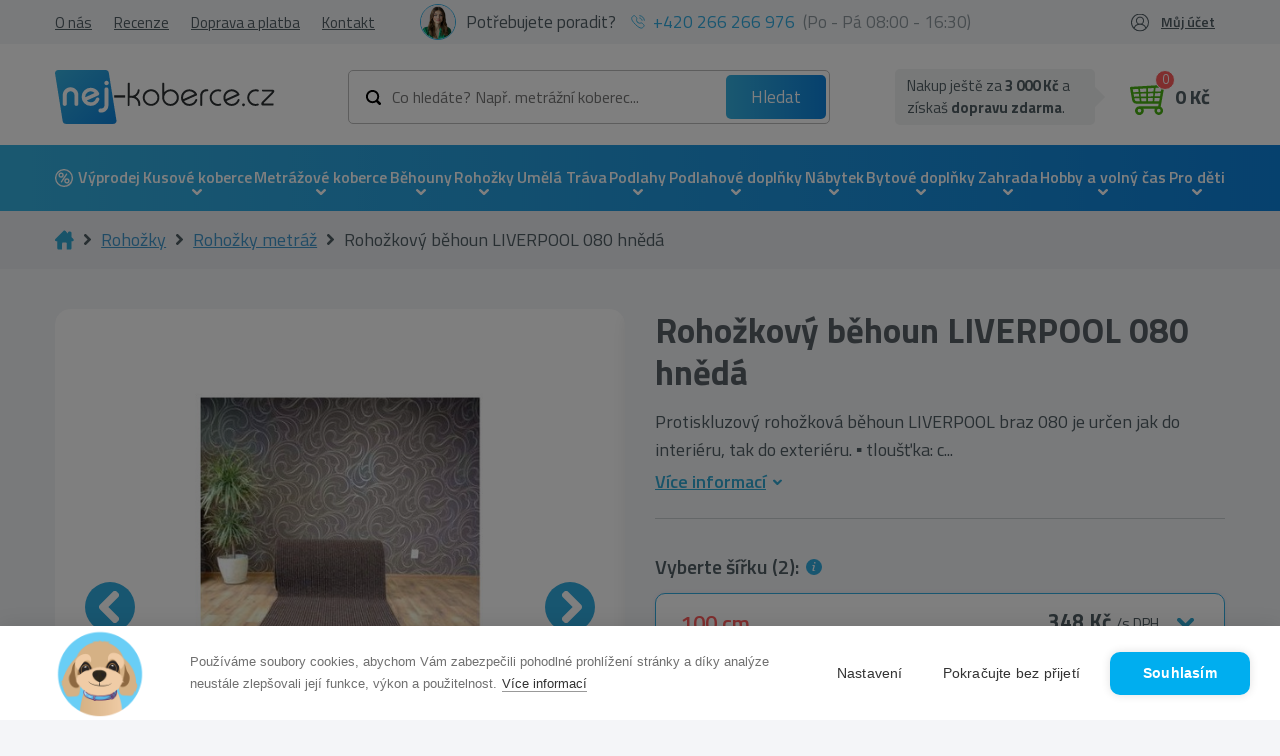

--- FILE ---
content_type: text/html; charset=UTF-8
request_url: https://nej-koberce.cz/c/rohozky-metraz/rohozkovy-behoun-liverpool-080-hneda
body_size: 32018
content:
<!doctype html>
<html class="no-js" lang="cs">

<head>

                        <!-- Google Tag Manager -->
            <script>(function (w, d, s, l, i) {
                    w[l] = w[l] || [];
                    w[l].push({
                        'gtm.start':
                            new Date().getTime(), event: 'gtm.js'
                    });
                    var f = d.getElementsByTagName(s)[0],
                        j = d.createElement(s), dl = l != 'dataLayer' ? '&l=' + l : '';
                    j.async = true;
                    j.src =
                        'https://www.googletagmanager.com/gtm.js?id=' + i + dl;
                    f.parentNode.insertBefore(j, f);
                })(window, document, 'script', 'dataLayer', 'GTM-5C2QZLX');</script>
            <!-- End Google Tag Manager -->
            
    
            <link rel="stylesheet" type="text/css"
              href="/themes/najkoberce/css/style.min.css?v=171125"/>

    
    <meta charset="utf-8">
    <meta http-equiv="X-UA-Compatible" content="IE=edge">
    <meta name="viewport" content="width=device-width, initial-scale=1, maximum-scale=1">
    <meta name="description" content="Rohožkový běhoun LIVERPOOL 080 hnědá za výbornou cenu od ověřeného prodejce. ✔️ Rychlé dodání ✔️ Kvalitní provedení."/>
    <meta name="og:title" content="Rohožkový běhoun LIVERPOOL 080 hnědá - Nej-koberce.cz"/>
    <meta name="og:description" content="Rohožkový běhoun LIVERPOOL 080 hnědá za výbornou cenu od ověřeného prodejce. ✔️ Rychlé dodání ✔️ Kvalitní provedení."/>

        <link rel="SHORTCUT ICON" type="image/x-icon" href="/uploads/130/files/favicon-4.ico" />    <link rel="icon" type="image/ico" href="/uploads/130/files/favicon-4.ico" />
    
    
    
    <script>window.dataLayer = window.dataLayer || [];</script>        <script type="text/javascript">
        (function(sm,a,rt,e,ma,il,i,ng){a._se=a._se||[];for(ng=0;ng<ma.length;ng++){i=sm.createElement(rt);
        il=sm.getElementsByTagName(rt)[0];i.async=1;i.src=e+ma[ng]+'.js';il.parentNode.insertBefore(i,il);}})
        (document,window,'script','https://app.smartemailing.cz/js/tracking/',['tracker']);
        _se.push(['init', '44064eb6-b5d3-11ee-a8fe-9c69b462e2e4' ]);
        </script>
    

                        <!-- Foxentry start -->
            <script type="text/javascript" async>
                var Foxentry;
                (function () {
                    var e = document.querySelector("script"), s = document.createElement('script');
                    s.setAttribute('type', 'text/javascript');
                    s.setAttribute('async', 'true');
                    s.setAttribute('src', 'https://cdn.foxentry.cz/lib');
                    e.parentNode.appendChild(s);
                    s.onload = function () {
                        Foxentry = new FoxentryBase('mOFWDOpsas');
                    }
                })();
            </script>
            <!-- Foxentry end -->

            <script type="text/javascript">

                //<![CDATA[

                var _hwq = _hwq || [];

                _hwq.push(['setKey', '162F139C09D0CDAD2C4D905CC0BB4082']);
                _hwq.push(['setTopPos', '180']);
                _hwq.push(['showWidget', '21']);
                (function () {

                    var ho = document.createElement('script');
                    ho.type = 'text/javascript';
                    ho.async = true;

                    ho.src = 'https://cz.im9.cz/direct/i/gjs.php?n=wdgt&sak=162F139C09D0CDAD2C4D905CC0BB4082';

                    var s = document.getElementsByTagName('script')[0];
                    s.parentNode.insertBefore(ho, s);

                })();

                //]]>

            </script>


            
                <script id="ehc" type="text/javascript">
                (function () {
                    var ehcjs = document.createElement('script');
                    ehcjs.id = 'ehcjs';
                    ehcjs.src = 'https://ehub.cz/system/scripts/click.js.php';
                    ehcjs.async = true;
                    ehcjs.defer = true;
                    ehcjs.addEventListener('load', function () {
                        var ehubClick = new EhubClick();
                        ehubClick.setCampaignId('6705f95d');
                        ehubClick.process();
                    });
                    document.head.appendChild(ehcjs);
                })();
            </script>
            
            <script type="text/javascript"
                src="/themes/najkoberce/js/combined.min.js?v=200623"
                defer></script>
        <script type="text/javascript"
                src="/themes/najkoberce/js/main.min.js?v=171125"
                defer></script>
    
    <meta property="og:type" content="product" />
<meta property="og:url" content="https://nej-koberce.cz/c/rohozky-metraz/rohozkovy-behoun-liverpool-080-hneda" />
<meta property="og:image" content="https://nej-koberce.cz/uploads/130/products/42030/rohozkovy-behun-liverpool-080-hneda.jpg" />
<link rel="canonical" href="https://nej-koberce.cz/c/rohozky-metraz/rohozkovy-behoun-liverpool-080-hneda" />
<link hreflang="sk" rel="alternate" href="https://najkoberce.sk/c/rohozky-metraz/rohozkovy-behun-liverpool-080-hneda" />
<link hreflang="x-default" rel="alternate" href="https://najkoberce.sk/c/rohozky-metraz/rohozkovy-behun-liverpool-080-hneda" />
<link hreflang="cs" rel="alternate" href="https://nej-koberce.cz/c/rohozky-metraz/rohozkovy-behoun-liverpool-080-hneda" />
<title>Rohožkový běhoun LIVERPOOL 080 hnědá - Nej-koberce.cz</title>

    
    <style>
        body.preload * {
            -webkit-transition: none !important;
            -moz-transition: none !important;
            -ms-transition: none !important;
            -o-transition: none !important;
        }
    </style>

</head>



<body class="preload ">
            <!-- Google Tag Manager (noscript) -->
        <noscript>
            <iframe src="https://www.googletagmanager.com/ns.html?id=GTM-5C2QZLX"
                    height="0" width="0" style="display:none;visibility:hidden"></iframe>
        </noscript>
        <!-- End Google Tag Manager (noscript) -->
    <div id="fb-root"></div>





    <div class="header  "
         id="header">

        <div class="header-widgets-container">
            <div class="topbar">
                <div class="container">
                    <div class="topbar--inner">
                        <div class="topbar--menu">
                            <ul class="menu main-menu">
                                <li class="menu-item "><a href="/p/o-nas" class="menu-link" title="O nás">O nás</a></li><li class="menu-item "><a href="/p/recenze" class="menu-link" title="Recenze">Recenze</a></li><li class="menu-item "><a href="/p/doprava-a-platba" class="menu-link" title="Doprava a platba">Doprava a platba</a></li><li class="menu-item "><a href="/p/kontakt" class="menu-link" title="Kontakt">Kontakt</a></li>                            </ul>
                        </div>
                        <div class="topbar--help">
                            <div class="help">
                                <div class="photo">
                                    <img src="/uploads/130/customfields/photoroom_20231029_183530.jpg" alt="fotka zamestnanca">
                                </div>
                                <span>Potřebujete poradit?</span>
                            </div>
                            <div class="phone">
                                <img src="/themes/najkoberce/img/phone-blue.svg"
                                     alt="telefon">
                                <a href="tel:+420 266 266 976">+420 266 266 976</a>(Po - Pá 08:00 - 16:30)
                            </div>
                        </div>
                        <div class="topbar--login">            <ul class="account-navigation">
            <div class="login-overlay"></div>
            <li class="login">
                Můj účet                <div class="logreg">
                    <div class="log">
                                <form class="form-signin form-signin-ajax" action="/prihlaseni" method="post">
            <input type="hidden" name="LoginForm[type]" value="1">
            <input type="hidden" name="ajax_login">
            <h4>Přihlášení</h4>
            <div class="form">
                <div class="inputs">
                    <div>
                        <input name="LoginForm[username]" type="text"
                               placeholder="Email"/>
                        <div class="validation-error" id="error-name"></div>
                    </div>
                    <div>
                        <input name="LoginForm[password]" type="password"
                               placeholder="Heslo"/>
                        <div class="validation-error" id="error-password"></div>
                    </div>
                </div>
                <div class="links-wrap">
                    <a title="Zapomenuté heslo?" class="lostpw-link" href="/zapomenute-heslo">Zapomenuté heslo</a>                    <a title="Registrace" class="link" href="/registrace">Registrovat se</a>                </div>

                <div class="submit-wrap">
                    <button class="btn green" type="submit">Přihlásit se</button>
                </div>
            </div>
        </form>
                            </div>
                    <div class="reg">
                        <h4>Nemáte účet?</h4>
<span>
	Zaregistrujte se a získejte spoustu výhod
</span>
<ul>
	<li>rychlejší a jednodušší nákup</li>
	<li>historie objednávek</li>
	<li>přehled faktur</li>
</ul>                        <a title="Registrace" class="btn" href="/registrace">Zaregistrujte se</a>                    </div>
                </div>
            </li>
        </ul>
    </div>
                    </div>
                </div>
            </div>
            <div class="container">

                <div class="header-widgets">
                    <a href="javascript:void(0)" class="mobile-menu-toggler">
                        <div class="toggler">
                            <span class="line"></span><span class="line"></span><span class="line"></span>
                        </div>
                    </a>
                    <div class="logo-wrap">
                        <a class="logo" href="/" title="Nej-koberce.cz">
                            <img src="/themes/najkoberce/img/cs-logo.svg" alt="Nej-koberce.cz"/>
                        </a>
                    </div>
                    <a href="javascript:void(0)" class="mobile-search-toggle"></a>
                    <div class="menu-wrap">
                        <div class="top-menu fixed-hidden">


                        </div>
                        <div class="bottom-menu">
                                <div class="topsearch">
        <div class="inputs">
            <form class="form-search" id="search-form" action="/products/fulltextsearch" method="get">            <script>
                var mobileSearchPlaceholder = 'Co hledáte?'
            </script>
            <div class="wrap">
                                <input name="phrase" id="phrase" class="search-string" onfocus="this.placeholder=&#039;&#039;" onblur="this.placeholder=&#039;Co hledáte? Např. metrážní koberec...&#039;" placeholder="Co hledáte? Např. metrážní koberec..." value="" type="text" />                                <button class="search-btn" type="submit"
                        title="Hledat">Hledat</button>
            </div>
            <div class="cleaner"></div>
            <input name="s" value="relevance" id="s" type="hidden" />            </form>        </div>
    </div>


                            <div class="widget widget-basket">
    
    
    <div id="reservations-helper" data-ids="[]"></div>

    <a class="btn-cart " href="/nakupni-kosik">
        <div class="img-wrapper">
            <div class="img"></div>
            <span id="btn-cart-quantity" class="visible-xs count">0</span>
        </div>

        <span class="hidden-xs">
                            <div class="empty">0 Kč<span> s DPH </span></div>
                    </span>
    </a>
    <div class="free-delivery-popup">
                    <span class="fdc-th">
                
Nakup ještě za
	<strong><strong>3 000 Kč</strong></strong> 
a získaš 
	<strong>dopravu zdarma</strong>.
            </span>
            </div>

            <div class="mini-cart empty">
                            <div class="empty-basket ">
                    
                    <div class="empty-basket-support">
                        <div class="img">                
                            <img src="/uploads/130/customfields/photoroom_20231029_183530.jpg" alt="Patrícia Pitáková">
                        </div>
                        <div class="name">
                            <h4>Patrícia Pitáková</h4>
                            <p>Zákaznická podpora</p>
                        </div>
                    </div>
                    <div class="empty-basket-content">
                        <h2>Váš košík je prázdny</h2>
                        <span>Není to škoda? Pokud potřebujete poradit volejte na <a href="tel:+420 266 266 976">+420 266 266 976</a> nebo pište na email <a href="mailto:info@nej-koberce.cz">info@nej-koberce.cz</a></span>
                    </div>
                    
                </div>
            
        </div>
    </div>     

                        </div>
                    </div>
                </div>
            </div>

            <nav class="main-menu-wrapper">
                <div class="container">
                    <div class="row">
                        <div class="col-xl-12">
                                <div class="widget-categories-wrapper" id="cat-header">
        <div class="widget widget-categories">
            <ul class="categories">
                <li class="category-item li_level_1 li_cat_id_221_"><a data-image="" href="/c/vyprodej" class="category-link " title="V&yacute;prodej">V&yacute;prodej</a><ul class="ul_level_2"></ul></li><li class="category-item li_level_1 li_cat_id_3_ has_subcategory with-image"><a data-image="/vendors/phpThumb/phpThumb.php?w=64&amp;h=64&amp;sia=kusove-koberce.png&amp;src=/uploads/130/categories/3/kusove-koberce.png&amp;far=1" href="/c/kusove-koberce" class="category-link " title="Kusov&eacute; koberce">Kusov&eacute; koberce</a><ul class="ul_level_2"><li class="category-item li_level_2 li_cat_id_4_ with-image"><a data-image="/vendors/phpThumb/phpThumb.php?w=64&amp;h=64&amp;sia=koberecemeraldexkluzivny1013glamourstylgeometrickyflaskovozelenyzlaty.jpg&amp;src=/uploads/130/categories/koberecemeraldexkluzivny1013glamourstylgeometrickyflaskovozelenyzlaty.jpg&amp;far=1" href="/c/moderni-koberce" class="category-link " title="Modern&iacute; koberce">Modern&iacute; koberce</a></li><li class="category-item li_level_2 li_cat_id_268_ with-image"><a data-image="/vendors/phpThumb/phpThumb.php?w=64&amp;h=64&amp;sia=koberecroyalagy0521bordovy1.jpg&amp;src=/uploads/130/categories/koberecroyalagy0521bordovy1.jpg&amp;far=1" href="/c/orientalni-koberce" class="category-link " title="Orient&aacute;ln&iacute; koberce">Orient&aacute;ln&iacute; koberce</a></li><li class="category-item li_level_2 li_cat_id_186_ with-image"><a data-image="/vendors/phpThumb/phpThumb.php?w=64&amp;h=64&amp;sia=1_5.jpg&amp;src=/uploads/130/categories/1_5.jpg&amp;far=1" href="/c/luxusni-koberce" class="category-link " title="Luxusn&iacute; koberce">Luxusn&iacute; koberce</a></li><li class="category-item li_level_2 li_cat_id_290_ with-image"><a data-image="/vendors/phpThumb/phpThumb.php?w=64&amp;h=64&amp;sia=1_6.jpg&amp;src=/uploads/130/categories/1_6.jpg&amp;far=1" href="/c/vlnene-koberce" class="category-link " title="Vln&#283;n&eacute; koberce">Vln&#283;n&eacute; koberce</a></li><li class="category-item li_level_2 li_cat_id_10114_ with-image"><a data-image="/vendors/phpThumb/phpThumb.php?w=64&amp;h=64&amp;sia=rucne-tkane-vlnene-koberce.jpg&amp;src=/uploads/130/categories/rucne-tkane-vlnene-koberce.jpg&amp;far=1" href="/c/rucne-tkane-vlnene-koberce" class="category-link " title="Ru&#269;n&#283; tkan&eacute; koberce">Ru&#269;n&#283; tkan&eacute; koberce</a></li><li class="category-item li_level_2 li_cat_id_8_ with-image"><a data-image="/vendors/phpThumb/phpThumb.php?w=64&amp;h=64&amp;sia=1_1.jpg&amp;src=/uploads/130/categories/1_1.jpg&amp;far=1" href="/c/shaggy-koberce" class="category-link " title="Shaggy Koberce">Shaggy Koberce</a></li><li class="category-item li_level_2 li_cat_id_220_ with-image"><a data-image="/vendors/phpThumb/phpThumb.php?w=64&amp;h=64&amp;sia=1_4.jpg&amp;src=/uploads/130/categories/1_4.jpg&amp;far=1" href="/c/jednobarevne-koberce" class="category-link " title="Jednobarevn&eacute; koberce">Jednobarevn&eacute; koberce</a></li><li class="category-item li_level_2 li_cat_id_184_ with-image"><a data-image="/vendors/phpThumb/phpThumb.php?w=64&amp;h=64&amp;sia=1_7.jpg&amp;src=/uploads/130/categories/1_7.jpg&amp;far=1" href="/c/plysove-koberce" class="category-link " title="Ply&scaron;ov&eacute; koberce">Ply&scaron;ov&eacute; koberce</a></li><li class="category-item li_level_2 li_cat_id_13_ has_subcategory with-image"><a data-image="/vendors/phpThumb/phpThumb.php?w=64&amp;h=64&amp;sia=1_3.jpg&amp;src=/uploads/130/categories/1_3.jpg&amp;far=1" href="/c/detske-koberce" class="category-link " title="D&#283;tsk&eacute; koberce">D&#283;tsk&eacute; koberce</a><ul class="ul_level_3"></ul></li><li class="category-item li_level_2 li_cat_id_292_ with-image"><a data-image="/vendors/phpThumb/phpThumb.php?w=64&amp;h=64&amp;sia=1_8.jpg&amp;src=/uploads/130/categories/1_8.jpg&amp;far=1" href="/c/kozesiny" class="category-link " title="Ko&#382;e&scaron;iny">Ko&#382;e&scaron;iny</a></li><li class="category-item li_level_2 li_cat_id_273_ with-image"><a data-image="/vendors/phpThumb/phpThumb.php?w=64&amp;h=64&amp;sia=1_9.jpg&amp;src=/uploads/130/categories/1_9.jpg&amp;far=1" href="/c/koberce-zvireci-motiv" class="category-link " title="Koberce Zv&iacute;&#345;ec&iacute; motiv">Koberce Zv&iacute;&#345;ec&iacute; motiv</a></li><li class="category-item li_level_2 li_cat_id_216_ with-image"><a data-image="/vendors/phpThumb/phpThumb.php?w=64&amp;h=64&amp;sia=dywanfluffy2373koloshaggykratkatrellisantracytbialy.jpg&amp;src=/uploads/130/categories/dywanfluffy2373koloshaggykratkatrellisantracytbialy.jpg&amp;far=1" href="/c/koberce-kruh-a-oval" class="category-link " title="Kruhov&eacute; a ov&aacute;ln&eacute; koberce">Kruhov&eacute; a ov&aacute;ln&eacute; koberce</a></li><li class="category-item li_level_2 li_cat_id_10065_ with-image"><a data-image="/vendors/phpThumb/phpThumb.php?w=64&amp;h=64&amp;sia=afa.png&amp;src=/uploads/130/categories/afa.png&amp;far=1" href="/c/snurkove-koberce" class="category-link " title="&Scaron;&#328;&#367;rkov&eacute; koberce">&Scaron;&#328;&#367;rkov&eacute; koberce</a></li><li class="category-item li_level_2 li_cat_id_291_ with-image"><a data-image="/vendors/phpThumb/phpThumb.php?w=64&amp;h=64&amp;sia=koberecsizalfloorluxkruh20401ramkastriebornycierny.jpg&amp;src=/uploads/130/categories/koberecsizalfloorluxkruh20401ramkastriebornycierny.jpg&amp;far=1" href="/c/venkovni-koberce" class="category-link " title="Venkovn&iacute; &#8203;&#8203;koberce">Venkovn&iacute; &#8203;&#8203;koberce</a></li><li class="category-item li_level_2 li_cat_id_377_ with-image"><a data-image="/vendors/phpThumb/phpThumb.php?w=64&amp;h=64&amp;sia=screenshot_1.png&amp;src=/uploads/130/categories/screenshot_1.png&amp;far=1" href="/c/koberecky" class="category-link " title="Kobere&#269;ky">Kobere&#269;ky</a></li><li class="category-item li_level_2 li_cat_id_14_ has_subcategory with-image"><a data-image="/vendors/phpThumb/phpThumb.php?w=64&amp;h=64&amp;sia=dywaniklazienkowymarblemarmurantyposlizgowymiekkibialy.jpg&amp;src=/uploads/130/categories/dywaniklazienkowymarblemarmurantyposlizgowymiekkibialy.jpg&amp;far=1" href="/c/koupelnove-predlozky" class="category-link " title="Koupelnov&eacute; p&#345;edlo&#382;ky">Koupelnov&eacute; p&#345;edlo&#382;ky</a><ul class="ul_level_3"></ul></li><div class="bottom-button hidden"><a href="/c/kusove-koberce" class="btn">Zobrazit v&scaron;echny kusov&eacute; koberce</a></div><div class="filter-main-menu">        <div class="filter-categories">
                            <a href="/c/koberce-do-obyvaciho-pokoje" class="parameter-container" alt="Koberce do ob&yacute;v&aacute;ku">
                                            <img class="main-img" src="/vendors/phpThumb/phpThumb.php?w=150&amp;h=150&amp;sia=kobercedoobyvacky.jpg&amp;src=/uploads/130/categories/kobercedoobyvacky.jpg&amp;sx=50&amp;sy=0&amp;sw=400&amp;sh=400" alt="Koberce do ob&yacute;v&aacute;ku">
                                        <div class="title">
                        Koberce do ob&yacute;v&aacute;ku                    </div>
                </a>
                            <a href="/c/koberce-do-loznice" class="parameter-container" alt="Koberce do lo&#382;nice">
                                            <img class="main-img" src="/vendors/phpThumb/phpThumb.php?w=150&amp;h=150&amp;sia=kobercedospalne1.jpg&amp;src=/uploads/130/categories/kobercedospalne1.jpg&amp;sx=0&amp;sy=49&amp;sw=401&amp;sh=401" alt="Koberce do lo&#382;nice">
                                        <div class="title">
                        Koberce do lo&#382;nice                    </div>
                </a>
                            <a href="/c/koberce-do-kuchyne" class="parameter-container" alt="Koberce do kuchyn&#283;">
                                            <img class="main-img" src="/vendors/phpThumb/phpThumb.php?w=150&amp;h=150&amp;sia=kobercedokuchyne.jpg&amp;src=/uploads/130/categories/kobercedokuchyne.jpg&amp;sx=0&amp;sy=0&amp;sw=500&amp;sh=500" alt="Koberce do kuchyn&#283;">
                                        <div class="title">
                        Koberce do kuchyn&#283;                    </div>
                </a>
                            <a href="/c/koberce-do-chodby" class="parameter-container" alt="Koberce do chodby">
                                            <img class="main-img" src="/vendors/phpThumb/phpThumb.php?w=150&amp;h=150&amp;sia=koberce-do-chodby-new.jpg&amp;src=/uploads/130/categories/koberce-do-chodby-new.jpg&amp;sx=133&amp;sy=0&amp;sw=533&amp;sh=533" alt="Koberce do chodby">
                                        <div class="title">
                        Koberce do chodby                    </div>
                </a>
                            <a href="/c/koberce-na-terasu" class="parameter-container" alt="Koberce na terasu">
                                            <img class="main-img" src="/vendors/phpThumb/phpThumb.php?w=150&amp;h=150&amp;sia=koberce-na-terasu.jpg&amp;src=/uploads/130/categories/koberce-na-terasu.jpg&amp;sx=3&amp;sy=0&amp;sw=301&amp;sh=301" alt="Koberce na terasu">
                                        <div class="title">
                        Koberce na terasu                    </div>
                </a>
                            <a href="/c/koberce-na-balkon" class="parameter-container" alt="Koberce na balkon">
                                            <img class="main-img" src="/vendors/phpThumb/phpThumb.php?w=150&amp;h=150&amp;sia=koberce-na-balkon.jpg&amp;src=/uploads/130/categories/koberce-na-balkon.jpg&amp;sx=128&amp;sy=0&amp;sw=768&amp;sh=768" alt="Koberce na balkon">
                                        <div class="title">
                        Koberce na balkon                    </div>
                </a>
                            <a href="/c/koberce-do-detskeho-pokoje" class="parameter-container" alt="Koberce do d&#283;tsk&eacute;ho pokoje">
                                            <img class="main-img" src="/vendors/phpThumb/phpThumb.php?w=150&amp;h=150&amp;sia=kobercedodetskejizby.jpg&amp;src=/uploads/130/categories/kobercedodetskejizby.jpg&amp;sx=0&amp;sy=0&amp;sw=500&amp;sh=500" alt="Koberce do d&#283;tsk&eacute;ho pokoje">
                                        <div class="title">
                        Koberce do d&#283;tsk&eacute;ho pokoje                    </div>
                </a>
                            <a href="/c/koberce-do-koupelny" class="parameter-container" alt="Koberce do koupelny">
                                            <img class="main-img" src="/vendors/phpThumb/phpThumb.php?w=150&amp;h=150&amp;sia=koberce-do-kupelne.jpg&amp;src=/uploads/130/categories/koberce-do-kupelne.jpg&amp;sx=133&amp;sy=0&amp;sw=533&amp;sh=533" alt="Koberce do koupelny">
                                        <div class="title">
                        Koberce do koupelny                    </div>
                </a>
                            <a href="/c/nejprodavanejsi-kusove-koberce-bestsellery" class="parameter-container" alt="Nejprod&aacute;van&#283;j&scaron;&iacute; koberce (bestsellery)">
                                            <img class="main-img" src="/vendors/phpThumb/phpThumb.php?w=150&amp;h=150&amp;sia=najpredavanejsiekusovekoberce.jpg&amp;src=/uploads/130/categories/najpredavanejsiekusovekoberce.jpg&amp;sx=0&amp;sy=0&amp;sw=500&amp;sh=500" alt="Nejprod&aacute;van&#283;j&scaron;&iacute; koberce (bestsellery)">
                                        <div class="title">
                        Nejprod&aacute;van&#283;j&scaron;&iacute; koberce (bestsellery)                    </div>
                </a>
                            <a href="/c/levne-koberce" class="parameter-container" alt="Levn&eacute; koberce">
                                            <img class="main-img" src="/vendors/phpThumb/phpThumb.php?w=150&amp;h=150&amp;sia=koberce_2.jpg&amp;src=/uploads/130/categories/koberce_2.jpg&amp;sx=90&amp;sy=0&amp;sw=319&amp;sh=319" alt="Levn&eacute; koberce">
                                        <div class="title">
                        Levn&eacute; koberce                    </div>
                </a>
                            <a href="/c/pratelne-koberce" class="parameter-container" alt="Prateln&eacute; koberce">
                                            <img class="main-img" src="/vendors/phpThumb/phpThumb.php?w=150&amp;h=150&amp;sia=pratelne-koberce.jpg&amp;src=/uploads/130/categories/pratelne-koberce.jpg&amp;sx=299&amp;sy=0&amp;sw=1201&amp;sh=1201" alt="Prateln&eacute; koberce">
                                        <div class="title">
                        Prateln&eacute; koberce                    </div>
                </a>
                            <a href="/c/3d-koberce" class="parameter-container" alt="3D koberce">
                                            <img class="main-img" src="/vendors/phpThumb/phpThumb.php?w=150&amp;h=150&amp;sia=3d-koberec.jpg&amp;src=/uploads/130/categories/3d-koberec.jpg&amp;sx=0&amp;sy=0&amp;sw=1500&amp;sh=1500" alt="3D koberce">
                                        <div class="title">
                        3D koberce                    </div>
                </a>
                    </div>
        </div></ul></li><li class="category-item li_level_1 li_cat_id_217_ has_subcategory with-image"><a data-image="/vendors/phpThumb/phpThumb.php?w=64&amp;h=64&amp;sia=metrazne-koberce-a-travy.png&amp;src=/uploads/130/categories/217/metrazne-koberce-a-travy.png&amp;far=1" href="/c/metrazove-koberce" class="category-link " title="Metr&aacute;&#382;ov&eacute; koberce">Metr&aacute;&#382;ov&eacute; koberce</a><ul class="ul_level_2"><li class="category-item li_level_2 li_cat_id_371_ with-image"><a data-image="/vendors/phpThumb/phpThumb.php?w=64&amp;h=64&amp;sia=wykladzinadywanowasantafebrudnyroz60gladkijednolityjednokolorowy.jpg&amp;src=/uploads/130/categories/wykladzinadywanowasantafebrudnyroz60gladkijednolityjednokolorowy.jpg&amp;far=1" href="/c/bytova-metraz" class="category-link " title="Bytov&aacute; metr&aacute;&#382;">Bytov&aacute; metr&aacute;&#382;</a></li><li class="category-item li_level_2 li_cat_id_372_ with-image"><a data-image="/vendors/phpThumb/phpThumb.php?w=64&amp;h=64&amp;sia=screenshot_3.png&amp;src=/uploads/130/categories/screenshot_3.png&amp;far=1" href="/c/objektova-metraz" class="category-link " title="Objektov&aacute; metr&aacute;&#382;">Objektov&aacute; metr&aacute;&#382;</a></li><li class="category-item li_level_2 li_cat_id_10063_ with-image"><a data-image="/vendors/phpThumb/phpThumb.php?w=64&amp;h=64&amp;sia=screenshot_1_18.png&amp;src=/uploads/130/categories/screenshot_1_18.png&amp;far=1" href="/c/podkladova-metraz" class="category-link " title="Podkladov&aacute; metr&aacute;&#382;">Podkladov&aacute; metr&aacute;&#382;</a></li><li class="category-item li_level_2 li_cat_id_373_ with-image"><a data-image="/vendors/phpThumb/phpThumb.php?w=64&amp;h=64&amp;sia=wykladzinadywanowadladziecizoozwierzetazwierzatkadziecieca.jpg&amp;src=/uploads/130/categories/wykladzinadywanowadladziecizoozwierzetazwierzatkadziecieca.jpg&amp;far=1" href="/c/detska-metraz" class="category-link " title="D&#283;tsk&eacute; metr&aacute;&#382;ov&eacute; koberce">D&#283;tsk&eacute; metr&aacute;&#382;ov&eacute; koberce</a></li><li class="category-item li_level_2 li_cat_id_374_ with-image"><a data-image="/vendors/phpThumb/phpThumb.php?w=64&amp;h=64&amp;sia=screenshot_4.png&amp;src=/uploads/130/categories/screenshot_4.png&amp;far=1" href="/c/kobercove-ctverce" class="category-link " title="Kobercov&eacute; &#269;tverce">Kobercov&eacute; &#269;tverce</a></li><div class="bottom-button hidden"><a href="/c/metrazove-koberce" class="btn">Zobrazit v&scaron;echny metr&aacute;&#382;ov&eacute; koberce</a></div></ul></li><li class="category-item li_level_1 li_cat_id_195_ has_subcategory with-image"><a data-image="/vendors/phpThumb/phpThumb.php?w=64&amp;h=64&amp;sia=behune.png&amp;src=/uploads/130/categories/195/behune.png&amp;far=1" href="/c/behouny" class="category-link " title="B&#283;houny">B&#283;houny</a><ul class="ul_level_2"><li class="category-item li_level_2 li_cat_id_332_ with-image"><a data-image="/vendors/phpThumb/phpThumb.php?w=64&amp;h=64&amp;sia=chodniksoft2515rombybez.jpg&amp;src=/uploads/130/categories/chodniksoft2515rombybez.jpg&amp;far=1" href="/c/moderni-behouny" class="category-link " title="Modern&iacute; b&#283;houny">Modern&iacute; b&#283;houny</a></li><li class="category-item li_level_2 li_cat_id_333_ with-image"><a data-image="/vendors/phpThumb/phpThumb.php?w=64&amp;h=64&amp;sia=chodnikheatsetroyalagy0521zielen.jpg&amp;src=/uploads/130/categories/chodnikheatsetroyalagy0521zielen.jpg&amp;far=1" href="/c/orientalni-behouny" class="category-link " title="Orient&aacute;ln&iacute; b&#283;houny">Orient&aacute;ln&iacute; b&#283;houny</a></li><li class="category-item li_level_2 li_cat_id_335_ with-image"><a data-image="/vendors/phpThumb/phpThumb.php?w=64&amp;h=64&amp;sia=chodnikpodgumowanytrojkatygumafiolet.jpg&amp;src=/uploads/130/categories/chodnikpodgumowanytrojkatygumafiolet.jpg&amp;far=1" href="/c/protiskluzove-behouny" class="category-link " title="Protiskluzov&eacute; b&#283;houny">Protiskluzov&eacute; b&#283;houny</a></li><li class="category-item li_level_2 li_cat_id_334_ with-image"><a data-image="/vendors/phpThumb/phpThumb.php?w=64&amp;h=64&amp;sia=dywanchodniksoffishaggy5cmzlotydokuchniprzedpokojunakorytarz.jpg&amp;src=/uploads/130/categories/dywanchodniksoffishaggy5cmzlotydokuchniprzedpokojunakorytarz.jpg&amp;far=1" href="/c/shaggy-behouny" class="category-link " title="Shaggy b&#283;houny">Shaggy b&#283;houny</a></li><li class="category-item li_level_2 li_cat_id_443_ with-image"><a data-image="/vendors/phpThumb/phpThumb.php?w=64&amp;h=64&amp;sia=jednolitychodnikkarmelgladkijednokolorowyszary.jpg&amp;src=/uploads/130/categories/jednolitychodnikkarmelgladkijednokolorowyszary.jpg&amp;far=1" href="/c/jednobarevne-behouny" class="category-link " title="Jednobarevn&eacute; b&#283;houny">Jednobarevn&eacute; b&#283;houny</a></li><li class="category-item li_level_2 li_cat_id_336_ with-image"><a data-image="/vendors/phpThumb/phpThumb.php?w=64&amp;h=64&amp;sia=chodniksizalfloorluxwzor20605trojkatygeometrycznysrebrnyczarny.jpg&amp;src=/uploads/130/categories/chodniksizalfloorluxwzor20605trojkatygeometrycznysrebrnyczarny.jpg&amp;far=1" href="/c/snurkove-behouny" class="category-link " title="&Scaron;&#328;&#367;rkov&eacute; b&#283;houny">&Scaron;&#328;&#367;rkov&eacute; b&#283;houny</a></li><li class="category-item li_level_2 li_cat_id_422_ has_subcategory with-image"><a data-image="/vendors/phpThumb/phpThumb.php?w=64&amp;h=64&amp;sia=screenshot_1_1.png&amp;src=/uploads/130/categories/screenshot_1_1.png&amp;far=1" href="/c/naslapy-na-schody" class="category-link " title="N&aacute;&scaron;lapy na schody">N&aacute;&scaron;lapy na schody</a><ul class="ul_level_3"><li class="category-item li_level_3 li_cat_id_10028_ with-image"><a data-image="/vendors/phpThumb/phpThumb.php?w=64&amp;h=64&amp;sia=nakladkischodowenewdecoszarynakladkaschodowa_1.jpg&amp;src=/uploads/130/categories/nakladkischodowenewdecoszarynakladkaschodowa_1.jpg&amp;far=1" href="/c/kobercove-naslapy-na-schody" class="category-link " title="Kobercov&eacute; n&aacute;&scaron;lapy na schody">Kobercov&eacute; n&aacute;&scaron;lapy na schody</a></li><li class="category-item li_level_3 li_cat_id_10027_ with-image"><a data-image="/vendors/phpThumb/phpThumb.php?w=64&amp;h=64&amp;sia=gumowenakladkischodowe24x75cmoutdoor.jpg&amp;src=/uploads/130/categories/gumowenakladkischodowe24x75cmoutdoor.jpg&amp;far=1" href="/c/venkovni-naslapy-na-schody" class="category-link " title="Venkovn&iacute; n&aacute;&scaron;lapy na schody">Venkovn&iacute; n&aacute;&scaron;lapy na schody</a></li></ul></li><div class="bottom-button hidden"><a href="/c/behouny" class="btn">Zobrazit v&scaron;echny b&#283;houny</a></div></ul></li><li class="category-item li_level_1 li_cat_id_328_ has_subcategory with-image active active_parent"><a data-image="/vendors/phpThumb/phpThumb.php?w=64&amp;h=64&amp;sia=rohozky.png&amp;src=/uploads/130/categories/328/rohozky.png&amp;far=1" href="/c/rohozky" class="category-link " title="Roho&#382;ky">Roho&#382;ky</a><ul class="ul_level_2"><li class="category-item li_level_2 li_cat_id_10029_ with-image"><a data-image="/vendors/phpThumb/phpThumb.php?w=64&amp;h=64&amp;sia=download.jpg&amp;src=/uploads/130/categories/download.jpg&amp;far=1" href="/c/odkapavace-na-boty" class="category-link " title="Odkap&aacute;va&#269;e na boty">Odkap&aacute;va&#269;e na boty</a></li><li class="category-item li_level_2 li_cat_id_289_ with-image"><a data-image="/vendors/phpThumb/phpThumb.php?w=64&amp;h=64&amp;sia=screenshot_1_2.png&amp;src=/uploads/130/categories/screenshot_1_2.png&amp;far=1" href="/c/rohozky-kusove" class="category-link " title="Roho&#382;ky kusov&eacute;">Roho&#382;ky kusov&eacute;</a></li><li class="category-item li_level_2 li_cat_id_10025_ with-image active active_main"><a data-image="/vendors/phpThumb/phpThumb.php?w=64&amp;h=64&amp;sia=wycieraczkanametrybiezacesamos0923trapperzewnetrznawewnetrznaantyposlizgowanagumieantracyt.jpg&amp;src=/uploads/130/categories/wycieraczkanametrybiezacesamos0923trapperzewnetrznawewnetrznaantyposlizgowanagumieantracyt.jpg&amp;far=1" href="/c/rohozky-metraz" class="category-link " title="Roho&#382;ky metr&aacute;&#382;">Roho&#382;ky metr&aacute;&#382;</a></li><li class="category-item li_level_2 li_cat_id_329_ with-image"><a data-image="/vendors/phpThumb/phpThumb.php?w=64&amp;h=64&amp;sia=screenshot_3_1.png&amp;src=/uploads/130/categories/screenshot_3_1.png&amp;far=1" href="/c/rohoze-do-auta" class="category-link " title="Roho&#382;e do auta">Roho&#382;e do auta</a></li><div class="bottom-button hidden"><a href="/c/rohozky" class="btn">Zobrazit v&scaron;echny roho&#382;ky</a></div></ul></li><li class="category-item li_level_1 li_cat_id_288_ with-image"><a data-image="/vendors/phpThumb/phpThumb.php?w=64&amp;h=64&amp;sia=sztucznatrawahavanarolka-1.jpg&amp;src=/uploads/130/categories/sztucznatrawahavanarolka-1.jpg&amp;far=1" href="/c/umela-trava" class="category-link " title="Um&#283;l&aacute; Tr&aacute;va">Um&#283;l&aacute; Tr&aacute;va</a></li><li class="category-item li_level_1 li_cat_id_10335_ has_subcategory"><a data-image="" href="/c/podlahy" class="category-link " title="Podlahy">Podlahy</a><ul class="ul_level_2"><li class="category-item li_level_2 li_cat_id_411_ with-image"><a data-image="/vendors/phpThumb/phpThumb.php?w=64&amp;h=64&amp;sia=wykladzinaelastycznalentexbonus53101javorina040.jpg&amp;src=/uploads/130/categories/wykladzinaelastycznalentexbonus53101javorina040.jpg&amp;far=1" href="/c/pvc-podlahy" class="category-link " title="PVC podlahy">PVC podlahy</a><ul class="ul_level_3"></ul></li><li class="category-item li_level_2 li_cat_id_10298_ with-image"><a data-image="/vendors/phpThumb/phpThumb.php?w=64&amp;h=64&amp;sia=snimkaobrazovky20250401155727.png&amp;src=/uploads/130/categories/snimkaobrazovky20250401155727.png&amp;far=1" href="/c/vinylove-podlahy" class="category-link " title="Vinylov&eacute; podlahy">Vinylov&eacute; podlahy</a></li><li class="category-item li_level_2 li_cat_id_10303_ with-image"><a data-image="/vendors/phpThumb/phpThumb.php?w=64&amp;h=64&amp;sia=snimka-obrazovky-20250425-143707.png&amp;src=/uploads/130/categories/snimka-obrazovky-20250425-143707.png&amp;far=1" href="/c/sportovni-vinylove-podlahy" class="category-link " title="Sportovn&iacute; vinylov&eacute; podlahy">Sportovn&iacute; vinylov&eacute; podlahy</a></li><div class="bottom-button hidden"><a href="/c/podlahy" class="btn">Zobrazit v&scaron;echny podlahy</a></div></ul></li><li class="category-item li_level_1 li_cat_id_442_ has_subcategory"><a data-image="" href="/c/podlahove-doplnky" class="category-link " title="Podlahov&eacute; dopl&#328;ky">Podlahov&eacute; dopl&#328;ky</a><ul class="ul_level_2"><li class="category-item li_level_2 li_cat_id_436_ with-image"><a data-image="/vendors/phpThumb/phpThumb.php?w=64&amp;h=64&amp;sia=mataantyposlizgowa.jpg&amp;src=/uploads/130/categories/mataantyposlizgowa.jpg&amp;far=1" href="/c/podlozky" class="category-link " title="Podlo&#382;ky">Podlo&#382;ky</a></li><li class="category-item li_level_2 li_cat_id_434_ with-image"><a data-image="/vendors/phpThumb/phpThumb.php?w=64&amp;h=64&amp;sia=cisticnakobercecleamen1l.png&amp;src=/uploads/130/categories/cisticnakobercecleamen1l.png&amp;far=1" href="/c/cistici-prostredky" class="category-link " title="&#268;istic&iacute; prost&#345;edky">&#268;istic&iacute; prost&#345;edky</a></li><li class="category-item li_level_2 li_cat_id_435_ with-image"><a data-image="/vendors/phpThumb/phpThumb.php?w=64&amp;h=64&amp;sia=obojstrannalepiacapaskajpeg.jpg&amp;src=/uploads/130/categories/obojstrannalepiacapaskajpeg.jpg&amp;far=1" href="/c/lepici-pasky-a-lepidla" class="category-link " title="Lepic&iacute; p&aacute;sky a lepidla">Lepic&iacute; p&aacute;sky a lepidla</a></li><li class="category-item li_level_2 li_cat_id_483_ with-image"><a data-image="/vendors/phpThumb/phpThumb.php?w=64&amp;h=64&amp;sia=screenshot_1_7.png&amp;src=/uploads/130/categories/screenshot_1_7.png&amp;far=1" href="/c/noze" class="category-link " title="No&#382;e">No&#382;e</a></li><li class="category-item li_level_2 li_cat_id_432_ has_subcategory with-image"><a data-image="/vendors/phpThumb/phpThumb.php?w=64&amp;h=64&amp;sia=screenshot_1_4.png&amp;src=/uploads/130/categories/screenshot_1_4.png&amp;far=1" href="/c/podlahove-listy" class="category-link " title="Podlahov&eacute; li&scaron;ty">Podlahov&eacute; li&scaron;ty</a><ul class="ul_level_3"><li class="category-item li_level_3 li_cat_id_481_ with-image"><a data-image="/vendors/phpThumb/phpThumb.php?w=64&amp;h=64&amp;sia=screenshot_2.png&amp;src=/uploads/130/categories/screenshot_2.png&amp;far=1" href="/c/kobercove-listy" class="category-link " title="Kobercov&eacute; li&scaron;ty">Kobercov&eacute; li&scaron;ty</a></li><li class="category-item li_level_3 li_cat_id_480_ with-image"><a data-image="/vendors/phpThumb/phpThumb.php?w=64&amp;h=64&amp;sia=screenshot_1_14.png&amp;src=/uploads/130/categories/screenshot_1_14.png&amp;far=1" href="/c/soklove-listy" class="category-link " title="Soklov&eacute; li&scaron;ty">Soklov&eacute; li&scaron;ty</a></li><li class="category-item li_level_3 li_cat_id_482_ with-image"><a data-image="/vendors/phpThumb/phpThumb.php?w=64&amp;h=64&amp;sia=screenshot_3_5.png&amp;src=/uploads/130/categories/screenshot_3_5.png&amp;far=1" href="/c/prechodove-listy" class="category-link " title="P&#345;echodov&eacute; li&scaron;ty">P&#345;echodov&eacute; li&scaron;ty</a></li><li class="category-item li_level_3 li_cat_id_325_ with-image"><a data-image="/vendors/phpThumb/phpThumb.php?w=64&amp;h=64&amp;sia=screenshot_1_3.png&amp;src=/uploads/130/categories/screenshot_1_3.png&amp;far=1" href="/c/schodistove-listy" class="category-link " title="Schodi&scaron;&#357;ov&eacute; li&scaron;ty">Schodi&scaron;&#357;ov&eacute; li&scaron;ty</a></li></ul></li><div class="bottom-button hidden"><a href="/c/podlahove-doplnky" class="btn">Zobrazit v&scaron;echny podlahov&eacute; dopl&#328;ky</a></div></ul></li><li class="category-item li_level_1 li_cat_id_414_ has_subcategory"><a data-image="" href="/c/nabytek" class="category-link " title="N&aacute;bytek">N&aacute;bytek</a><ul class="ul_level_2"><li class="category-item li_level_2 li_cat_id_10345_ has_subcategory with-image"><a data-image="/vendors/phpThumb/phpThumb.php?w=64&amp;h=64&amp;sia=img_1178.png&amp;src=/uploads/130/categories/img_1178.png&amp;far=1" href="/c/obyvaci-pokoj" class="category-link " title="Ob&yacute;vac&iacute; pokoj">Ob&yacute;vac&iacute; pokoj</a><ul class="ul_level_3"><li class="category-item li_level_3 li_cat_id_429_ with-image"><a data-image="/vendors/phpThumb/phpThumb.php?w=64&amp;h=64&amp;sia=awdad.jpg&amp;src=/uploads/130/categories/awdad.jpg&amp;far=1" href="/c/tv-stolky" class="category-link " title="TV Stolky">TV Stolky</a></li><li class="category-item li_level_3 li_cat_id_416_ with-image"><a data-image="/vendors/phpThumb/phpThumb.php?w=64&amp;h=64&amp;sia=screenshot_1_13.png&amp;src=/uploads/130/categories/screenshot_1_13.png&amp;far=1" href="/c/konferencni-stolky" class="category-link " title="Konferen&#269;n&iacute; stolky">Konferen&#269;n&iacute; stolky</a></li><li class="category-item li_level_3 li_cat_id_10048_ with-image"><a data-image="/vendors/phpThumb/phpThumb.php?w=64&amp;h=64&amp;sia=priborniksostojanomnavinolsc094b017.jpg&amp;src=/uploads/130/categories/priborniksostojanomnavinolsc094b017.jpg&amp;far=1" href="/c/komody" class="category-link " title="Komody">Komody</a></li><li class="category-item li_level_3 li_cat_id_10167_ with-image"><a data-image="/vendors/phpThumb/phpThumb.php?w=64&amp;h=64&amp;sia=bucherregalmit10fachern.jpg&amp;src=/uploads/130/categories/bucherregalmit10fachern.jpg&amp;far=1" href="/c/knihovny" class="category-link " title="Knihovny">Knihovny</a></li><li class="category-item li_level_3 li_cat_id_10169_ has_subcategory with-image"><a data-image="/vendors/phpThumb/phpThumb.php?w=64&amp;h=64&amp;sia=drevenapolicanaknihylbc66bxv1.jpg&amp;src=/uploads/130/categories/drevenapolicanaknihylbc66bxv1.jpg&amp;far=1" href="/c/police-do-obyvaciho-pokoje" class="category-link " title="Police do ob&yacute;vac&iacute;ho pokoje">Police do ob&yacute;vac&iacute;ho pokoje</a></li><li class="category-item li_level_3 li_cat_id_10043_ has_subcategory with-image"><a data-image="/vendors/phpThumb/phpThumb.php?w=64&amp;h=64&amp;sia=foteluszakwygodny.jpg&amp;src=/uploads/130/categories/foteluszakwygodny.jpg&amp;far=1" href="/c/kresla" class="category-link " title="K&#345;esla">K&#345;esla</a></li><li class="category-item li_level_3 li_cat_id_214_ with-image"><a data-image="/vendors/phpThumb/phpThumb.php?w=64&amp;h=64&amp;sia=screenshot_4_2.png&amp;src=/uploads/130/categories/screenshot_4_2.png&amp;far=1" href="/c/taburetky" class="category-link " title="Taburetky">Taburetky</a></li><li class="category-item li_level_3 li_cat_id_10062_ with-image"><a data-image="/vendors/phpThumb/phpThumb.php?w=64&amp;h=64&amp;sia=afawf.png&amp;src=/uploads/130/categories/afawf.png&amp;far=1" href="/c/podnozky" class="category-link " title="Podno&#382;ky">Podno&#382;ky</a></li><li class="category-item li_level_3 li_cat_id_10283_ with-image"><a data-image="/vendors/phpThumb/phpThumb.php?w=64&amp;h=64&amp;sia=obyvacie.jpg&amp;src=/uploads/130/categories/obyvacie.jpg&amp;far=1" href="/c/obyvaci-sestavy" class="category-link " title="Ob&yacute;vac&iacute; sestavy">Ob&yacute;vac&iacute; sestavy</a></li><li class="category-item li_level_3 li_cat_id_10088_ has_subcategory with-image"><a data-image="/vendors/phpThumb/phpThumb.php?w=64&amp;h=64&amp;sia=sedacky_12.jpeg&amp;src=/uploads/130/categories/sedacky_12.jpeg&amp;far=1" href="/c/sedacky-a-sedaci-soupravy" class="category-link " title="Seda&#269;ky a sedac&iacute; soupravy">Seda&#269;ky a sedac&iacute; soupravy</a></li><li class="category-item li_level_3 li_cat_id_10202_ with-image"><a data-image="/vendors/phpThumb/phpThumb.php?w=64&amp;h=64&amp;sia=beistelltischrundmit2ebenenundglasplatteundablage1.jpg&amp;src=/uploads/130/categories/beistelltischrundmit2ebenenundglasplatteundablage1.jpg&amp;far=1" href="/c/prirucni-stolky" class="category-link " title="P&#345;&iacute;ru&#269;n&iacute; stolky">P&#345;&iacute;ru&#269;n&iacute; stolky</a></li><li class="category-item li_level_3 li_cat_id_10059_ with-image"><a data-image="/vendors/phpThumb/phpThumb.php?w=64&amp;h=64&amp;sia=awfag_1.png&amp;src=/uploads/130/categories/awfag_1.png&amp;far=1" href="/c/konzolove-stolky" class="category-link " title="Konzolov&eacute; stolky">Konzolov&eacute; stolky</a></li><li class="category-item li_level_3 li_cat_id_10049_ with-image"><a data-image="/vendors/phpThumb/phpThumb.php?w=64&amp;h=64&amp;sia=aaaa.png&amp;src=/uploads/130/categories/aaaa.png&amp;far=1" href="/c/ulozne-skrinky" class="category-link " title="&Uacute;lo&#382;n&eacute; sk&#345;&iacute;&#328;ky">&Uacute;lo&#382;n&eacute; sk&#345;&iacute;&#328;ky</a></li><li class="category-item li_level_3 li_cat_id_340_ has_subcategory with-image"><a data-image="/vendors/phpThumb/phpThumb.php?w=64&amp;h=64&amp;sia=sedacivakbermudysako3d_1.jpg&amp;src=/uploads/130/categories/sedacivakbermudysako3d_1.jpg&amp;far=1" href="/c/sedaci-vaky" class="category-link " title="Sedac&iacute; vaky">Sedac&iacute; vaky</a></li><li class="category-item li_level_3 li_cat_id_364_ with-image"><a data-image="/vendors/phpThumb/phpThumb.php?w=64&amp;h=64&amp;sia=screenshot_1_10.png&amp;src=/uploads/130/categories/screenshot_1_10.png&amp;far=1" href="/c/lenosky" class="category-link " title="Leno&scaron;ky">Leno&scaron;ky</a></li><li class="category-item li_level_3 li_cat_id_10421_ with-image"><a data-image="/vendors/phpThumb/phpThumb.php?w=64&amp;h=64&amp;sia=drzwiharmonijkowe001p67szarydabmat100cm-1.jpg&amp;src=/uploads/130/categories/drzwiharmonijkowe001p67szarydabmat100cm-1.jpg&amp;far=1" href="/c/interierove-skladaci-dvere" class="category-link " title="Interi&eacute;rov&eacute; &#8203;&#8203;skl&aacute;dac&iacute; dve&#345;e">Interi&eacute;rov&eacute; &#8203;&#8203;skl&aacute;dac&iacute; dve&#345;e</a></li></ul></li><li class="category-item li_level_2 li_cat_id_10346_ has_subcategory with-image"><a data-image="/vendors/phpThumb/phpThumb.php?w=64&amp;h=64&amp;sia=spalna.png&amp;src=/uploads/130/categories/spalna.png&amp;far=1" href="/c/loznice" class="category-link " title="Lo&#382;nice">Lo&#382;nice</a><ul class="ul_level_3"><li class="category-item li_level_3 li_cat_id_10128_ has_subcategory with-image"><a data-image="/vendors/phpThumb/phpThumb.php?w=64&amp;h=64&amp;sia=postele.jpg&amp;src=/uploads/130/categories/postele.jpg&amp;far=1" href="/c/postele" class="category-link " title="Postele">Postele</a></li><li class="category-item li_level_3 li_cat_id_10288_ with-image"><a data-image="/vendors/phpThumb/phpThumb.php?w=64&amp;h=64&amp;sia=snimka-obrazovky-20241206-145752.png&amp;src=/uploads/130/categories/snimka-obrazovky-20241206-145752.png&amp;far=1" href="/c/matrace" class="category-link " title="Matrace">Matrace</a></li><li class="category-item li_level_3 li_cat_id_10047_ with-image"><a data-image="/vendors/phpThumb/phpThumb.php?w=64&amp;h=64&amp;sia=satnikovaskrinaryg12g1.jpg&amp;src=/uploads/130/categories/satnikovaskrinaryg12g1.jpg&amp;far=1" href="/c/satni-skrine" class="category-link " title="&Scaron;atn&iacute; sk&#345;&iacute;n&#283;">&Scaron;atn&iacute; sk&#345;&iacute;n&#283;</a></li><li class="category-item li_level_3 li_cat_id_484_ with-image"><a data-image="/vendors/phpThumb/phpThumb.php?w=64&amp;h=64&amp;sia=ss.png&amp;src=/uploads/130/categories/ss.png&amp;far=1" href="/c/nocni-stolky" class="category-link " title="No&#269;n&iacute; stolky">No&#269;n&iacute; stolky</a></li><li class="category-item li_level_3 li_cat_id_10285_ with-image"><a data-image="/vendors/phpThumb/phpThumb.php?w=64&amp;h=64&amp;sia=nadstawkadoszafys150bialaszara.jpg&amp;src=/uploads/130/categories/nadstawkadoszafys150bialaszara.jpg&amp;far=1" href="/c/nastavce-na-skrine" class="category-link " title="N&aacute;stavce na sk&#345;&iacute;n&#283;">N&aacute;stavce na sk&#345;&iacute;n&#283;</a></li><li class="category-item li_level_3 li_cat_id_10171_ with-image"><a data-image="/vendors/phpThumb/phpThumb.php?w=64&amp;h=64&amp;sia=kleiderstangefurdiewand1.jpg&amp;src=/uploads/130/categories/kleiderstangefurdiewand1.jpg&amp;far=1" href="/c/stojany-na-obleceni-do-loznice" class="category-link " title="Stojany na oble&#269;en&iacute; do lo&#382;nice">Stojany na oble&#269;en&iacute; do lo&#382;nice</a></li><li class="category-item li_level_3 li_cat_id_428_ with-image"><a data-image="/vendors/phpThumb/phpThumb.php?w=64&amp;h=64&amp;sia=saas.png&amp;src=/uploads/130/categories/saas.png&amp;far=1" href="/c/toaletni-stolky" class="category-link " title="Toaletn&iacute; Stolky">Toaletn&iacute; Stolky</a></li><li class="category-item li_level_3 li_cat_id_10174_ with-image"><a data-image="/vendors/phpThumb/phpThumb.php?w=64&amp;h=64&amp;sia=organizerx6rob026g26v1.jpg&amp;src=/uploads/130/categories/organizerx6rob026g26v1.jpg&amp;far=1" href="/c/ulozne-boxy" class="category-link " title="&Uacute;lo&#382;n&eacute; boxy">&Uacute;lo&#382;n&eacute; boxy</a></li><li class="category-item li_level_3 li_cat_id_10175_ with-image"><a data-image="/vendors/phpThumb/phpThumb.php?w=64&amp;h=64&amp;sia=aufbewahrungsboxenfurunterwasche.jpg&amp;src=/uploads/130/categories/aufbewahrungsboxenfurunterwasche.jpg&amp;far=1" href="/c/organizery" class="category-link " title="Organiz&eacute;ry">Organiz&eacute;ry</a></li><li class="category-item li_level_3 li_cat_id_10357_ with-image"><a data-image="/vendors/phpThumb/phpThumb.php?w=64&amp;h=64&amp;sia=aaaa_1.png&amp;src=/uploads/130/categories/aaaa_1.png&amp;far=1" href="/c/ulozne-skrinky" class="category-link " title="&Uacute;lo&#382;n&eacute; sk&#345;&iacute;&#328;ky">&Uacute;lo&#382;n&eacute; sk&#345;&iacute;&#328;ky</a></li><li class="category-item li_level_3 li_cat_id_10392_ with-image"><a data-image="/vendors/phpThumb/phpThumb.php?w=64&amp;h=64&amp;sia=priborniksostojanomnavinolsc094b017_1.jpg&amp;src=/uploads/130/categories/priborniksostojanomnavinolsc094b017_1.jpg&amp;far=1" href="/c/komody" class="category-link " title="Komody">Komody</a></li></ul></li><li class="category-item li_level_2 li_cat_id_10347_ has_subcategory with-image"><a data-image="/vendors/phpThumb/phpThumb.php?w=64&amp;h=64&amp;sia=kuchyna.png&amp;src=/uploads/130/categories/kuchyna.png&amp;far=1" href="/c/kuchyne-a-jidelna" class="category-link " title="Kuchyn&#283; a j&iacute;delna">Kuchyn&#283; a j&iacute;delna</a><ul class="ul_level_3"><li class="category-item li_level_3 li_cat_id_10057_ has_subcategory with-image"><a data-image="/vendors/phpThumb/phpThumb.php?w=64&amp;h=64&amp;sia=afag.png&amp;src=/uploads/130/categories/afag.png&amp;far=1" href="/c/jidelni-stoly" class="category-link " title="J&iacute;deln&iacute; stoly">J&iacute;deln&iacute; stoly</a></li><li class="category-item li_level_3 li_cat_id_10044_ has_subcategory with-image"><a data-image="/vendors/phpThumb/phpThumb.php?w=64&amp;h=64&amp;sia=jedalenskastolicka.jpg&amp;src=/uploads/130/categories/jedalenskastolicka.jpg&amp;far=1" href="/c/jidelni-zidle" class="category-link " title="J&iacute;deln&iacute; &#382;idle">J&iacute;deln&iacute; &#382;idle</a></li><li class="category-item li_level_3 li_cat_id_10060_ with-image"><a data-image="/vendors/phpThumb/phpThumb.php?w=64&amp;h=64&amp;sia=aaga.png&amp;src=/uploads/130/categories/aaga.png&amp;far=1" href="/c/barove-stoly" class="category-link " title="Barov&eacute; stoly">Barov&eacute; stoly</a></li><li class="category-item li_level_3 li_cat_id_10045_ has_subcategory with-image"><a data-image="/vendors/phpThumb/phpThumb.php?w=64&amp;h=64&amp;sia=afaf.png&amp;src=/uploads/130/categories/afaf.png&amp;far=1" href="/c/barove-zidle" class="category-link " title="Barov&eacute; &#382;idle">Barov&eacute; &#382;idle</a></li><li class="category-item li_level_3 li_cat_id_10058_ with-image"><a data-image="/vendors/phpThumb/phpThumb.php?w=64&amp;h=64&amp;sia=afga.png&amp;src=/uploads/130/categories/afga.png&amp;far=1" href="/c/servirovaci-stolky" class="category-link " title="Serv&iacute;rovac&iacute; stolky">Serv&iacute;rovac&iacute; stolky</a></li><li class="category-item li_level_3 li_cat_id_10360_ with-image"><a data-image="/vendors/phpThumb/phpThumb.php?w=64&amp;h=64&amp;sia=getrankeregalausstahlmit3ebenentintenschwarz.jpg&amp;src=/uploads/130/categories/getrankeregalausstahlmit3ebenentintenschwarz.jpg&amp;far=1" href="/c/regaly-do-kuchyne" class="category-link " title="Reg&aacute;ly do kuchyn&#283;">Reg&aacute;ly do kuchyn&#283;</a></li><li class="category-item li_level_3 li_cat_id_10369_ with-image"><a data-image="/vendors/phpThumb/phpThumb.php?w=64&amp;h=64&amp;sia=metallschrankmitverstellbarenbodenundmagnetverschluss.jpg&amp;src=/uploads/130/categories/metallschrankmitverstellbarenbodenundmagnetverschluss.jpg&amp;far=1" href="/c/skrinky-do-kuchyne" class="category-link " title="Sk&#345;&iacute;&#328;ky do kuchyn&#283;">Sk&#345;&iacute;&#328;ky do kuchyn&#283;</a></li><li class="category-item li_level_3 li_cat_id_10393_ with-image"><a data-image="/vendors/phpThumb/phpThumb.php?w=64&amp;h=64&amp;sia=priborniksostojanomnavinolsc094b017_2.jpg&amp;src=/uploads/130/categories/priborniksostojanomnavinolsc094b017_2.jpg&amp;far=1" href="/c/komody" class="category-link " title="Komody">Komody</a></li><li class="category-item li_level_3 li_cat_id_10378_ with-image"><a data-image="/vendors/phpThumb/phpThumb.php?w=64&amp;h=64&amp;sia=zestawprzyprawnikowb2bambooessentialsnabambusowymstojaku42x17x95cm894751.jpg&amp;src=/uploads/130/categories/zestawprzyprawnikowb2bambooessentialsnabambusowymstojaku42x17x95cm894751.jpg&amp;far=1" href="/c/ulozna-reseni-do-kuchyne" class="category-link " title="&Uacute;lo&#382;n&aacute; &#345;e&scaron;en&iacute; do kuchyn&#283;">&Uacute;lo&#382;n&aacute; &#345;e&scaron;en&iacute; do kuchyn&#283;</a></li><li class="category-item li_level_3 li_cat_id_10289_ has_subcategory with-image"><a data-image="/vendors/phpThumb/phpThumb.php?w=64&amp;h=64&amp;sia=snimka-obrazovky-20241209-131935.png&amp;src=/uploads/130/categories/snimka-obrazovky-20241209-131935.png&amp;far=1" href="/c/kuchynske-linky" class="category-link " title="Kuchy&#328;sk&eacute; linky">Kuchy&#328;sk&eacute; linky</a></li></ul></li><li class="category-item li_level_2 li_cat_id_10352_ has_subcategory with-image"><a data-image="/vendors/phpThumb/phpThumb.php?w=64&amp;h=64&amp;sia=predsien-najkoberce.png&amp;src=/uploads/130/categories/predsien-najkoberce.png&amp;far=1" href="/c/predsin" class="category-link " title="P&#345;eds&iacute;&#328;">P&#345;eds&iacute;&#328;</a><ul class="ul_level_3"><li class="category-item li_level_3 li_cat_id_10206_ with-image"><a data-image="/vendors/phpThumb/phpThumb.php?w=64&amp;h=64&amp;sia=zestawmeblinaprzedpokojolcha.jpg&amp;src=/uploads/130/categories/zestawmeblinaprzedpokojolcha.jpg&amp;far=1" href="/c/predsinove-sestavy" class="category-link " title="P&#345;eds&iacute;&#328;ov&eacute; sestavy">P&#345;eds&iacute;&#328;ov&eacute; sestavy</a></li><li class="category-item li_level_3 li_cat_id_10212_ with-image"><a data-image="/vendors/phpThumb/phpThumb.php?w=64&amp;h=64&amp;sia=lawkavenloszara96x39x45cmall9445853.jpg&amp;src=/uploads/130/categories/lawkavenloszara96x39x45cmall9445853.jpg&amp;far=1" href="/c/lavice-do-predsine" class="category-link " title="Lavice do p&#345;eds&iacute;n&#283;">Lavice do p&#345;eds&iacute;n&#283;</a></li><li class="category-item li_level_3 li_cat_id_421_ with-image"><a data-image="/vendors/phpThumb/phpThumb.php?w=64&amp;h=64&amp;sia=screenshot_12.png&amp;src=/uploads/130/categories/screenshot_12.png&amp;far=1" href="/c/botniky" class="category-link " title="Botn&iacute;ky">Botn&iacute;ky</a></li><li class="category-item li_level_3 li_cat_id_10231_ with-image"><a data-image="/vendors/phpThumb/phpThumb.php?w=64&amp;h=64&amp;sia=wandgarderobe2ersetmit8doppelhakennaturbeige.jpg&amp;src=/uploads/130/categories/wandgarderobe2ersetmit8doppelhakennaturbeige.jpg&amp;far=1" href="/c/nastenne-vesaky-do-predsine" class="category-link " title="N&aacute;st&#283;nn&eacute; v&#283;&scaron;&aacute;ky do p&#345;eds&iacute;n&#283;">N&aacute;st&#283;nn&eacute; v&#283;&scaron;&aacute;ky do p&#345;eds&iacute;n&#283;</a></li><li class="category-item li_level_3 li_cat_id_10353_ with-image"><a data-image="/vendors/phpThumb/phpThumb.php?w=64&amp;h=64&amp;sia=stojanovyvesiakrcr19b1.jpg&amp;src=/uploads/130/categories/stojanovyvesiakrcr19b1.jpg&amp;far=1" href="/c/stojany-na-kabaty-a-obleceni" class="category-link " title="Stojany na kab&aacute;ty a oble&#269;en&iacute;">Stojany na kab&aacute;ty a oble&#269;en&iacute;</a></li><li class="category-item li_level_3 li_cat_id_10172_ with-image"><a data-image="/vendors/phpThumb/phpThumb.php?w=64&amp;h=64&amp;sia=stojannadazdnikyluc16w1.jpg&amp;src=/uploads/130/categories/stojannadazdnikyluc16w1.jpg&amp;far=1" href="/c/stojany-na-destniky" class="category-link " title="Stojany na de&scaron;tn&iacute;ky">Stojany na de&scaron;tn&iacute;ky</a></li><li class="category-item li_level_3 li_cat_id_10356_ with-image"><a data-image="/vendors/phpThumb/phpThumb.php?w=64&amp;h=64&amp;sia=awfag_1_1.png&amp;src=/uploads/130/categories/awfag_1_1.png&amp;far=1" href="/c/konzolove-stolky" class="category-link " title="Konzolov&eacute; stolky">Konzolov&eacute; stolky</a></li><li class="category-item li_level_3 li_cat_id_10394_ with-image"><a data-image="/vendors/phpThumb/phpThumb.php?w=64&amp;h=64&amp;sia=priborniksostojanomnavinolsc094b017_3.jpg&amp;src=/uploads/130/categories/priborniksostojanomnavinolsc094b017_3.jpg&amp;far=1" href="/c/komody" class="category-link " title="Komody">Komody</a></li><li class="category-item li_level_3 li_cat_id_10395_ with-image"><a data-image="/vendors/phpThumb/phpThumb.php?w=64&amp;h=64&amp;sia=schuhbankmitdeckel40x100x46cm.jpg&amp;src=/uploads/130/categories/schuhbankmitdeckel40x100x46cm.jpg&amp;far=1" href="/c/ulozne-boxy" class="category-link " title="&Uacute;lo&#382;n&eacute; boxy">&Uacute;lo&#382;n&eacute; boxy</a></li></ul></li><li class="category-item li_level_2 li_cat_id_10348_ has_subcategory with-image"><a data-image="/vendors/phpThumb/phpThumb.php?w=64&amp;h=64&amp;sia=detska-izba.png&amp;src=/uploads/130/categories/detska-izba.png&amp;far=1" href="/c/detsky-pokoj" class="category-link " title="D&#283;tsk&yacute; pokoj">D&#283;tsk&yacute; pokoj</a><ul class="ul_level_3"><li class="category-item li_level_3 li_cat_id_10265_ has_subcategory with-image"><a data-image="/vendors/phpThumb/phpThumb.php?w=64&amp;h=64&amp;sia=lozkodzieciece180x80playzestelazemimateracemszare.jpg&amp;src=/uploads/130/categories/lozkodzieciece180x80playzestelazemimateracemszare.jpg&amp;far=1" href="/c/detske-postele" class="category-link " title="D&#283;tsk&eacute; postele">D&#283;tsk&eacute; postele</a></li><li class="category-item li_level_3 li_cat_id_10177_ with-image"><a data-image="/vendors/phpThumb/phpThumb.php?w=64&amp;h=64&amp;sia=fotelikdladzieckabari49x35cmlososiowy1.jpg&amp;src=/uploads/130/categories/fotelikdladzieckabari49x35cmlososiowy1.jpg&amp;far=1" href="/c/detska-kresla-a-taburetky" class="category-link " title="D&#283;tsk&aacute; k&#345;esla a taburetky">D&#283;tsk&aacute; k&#345;esla a taburetky</a></li><li class="category-item li_level_3 li_cat_id_10178_ with-image"><a data-image="/vendors/phpThumb/phpThumb.php?w=64&amp;h=64&amp;sia=detskapohovka.jpg&amp;src=/uploads/130/categories/detskapohovka.jpg&amp;far=1" href="/c/detske-pohovky" class="category-link " title="D&#283;tsk&eacute; pohovky">D&#283;tsk&eacute; pohovky</a></li><li class="category-item li_level_3 li_cat_id_10180_ with-image"><a data-image="/vendors/phpThumb/phpThumb.php?w=64&amp;h=64&amp;sia=szafkamodulowadziecieca9xw01.jpg&amp;src=/uploads/130/categories/szafkamodulowadziecieca9xw01.jpg&amp;far=1" href="/c/detske-skrine" class="category-link " title="D&#283;tsk&eacute; sk&#345;&iacute;n&#283;">D&#283;tsk&eacute; sk&#345;&iacute;n&#283;</a></li><li class="category-item li_level_3 li_cat_id_10179_ with-image"><a data-image="/vendors/phpThumb/phpThumb.php?w=64&amp;h=64&amp;sia=bucherregalmit3regalebenenundaufrollen.jpg&amp;src=/uploads/130/categories/bucherregalmit3regalebenenundaufrollen.jpg&amp;far=1" href="/c/detske-police" class="category-link " title="D&#283;tsk&eacute; police">D&#283;tsk&eacute; police</a></li><li class="category-item li_level_3 li_cat_id_10182_ with-image"><a data-image="/vendors/phpThumb/phpThumb.php?w=64&amp;h=64&amp;sia=aufbewahrungsboxmitdeckelfurspielzeug1.jpg&amp;src=/uploads/130/categories/aufbewahrungsboxmitdeckelfurspielzeug1.jpg&amp;far=1" href="/c/detske-ulozne-boxy" class="category-link " title="D&#283;tsk&eacute; &uacute;lo&#382;n&eacute; boxy">D&#283;tsk&eacute; &uacute;lo&#382;n&eacute; boxy</a></li><li class="category-item li_level_3 li_cat_id_10181_ with-image"><a data-image="/vendors/phpThumb/phpThumb.php?w=64&amp;h=64&amp;sia=krzeslozubirozx46.jpg&amp;src=/uploads/130/categories/krzeslozubirozx46.jpg&amp;far=1" href="/c/detske-stoly-a-zidle" class="category-link " title="D&#283;tsk&eacute; stoly a &#382;idle">D&#283;tsk&eacute; stoly a &#382;idle</a></li><li class="category-item li_level_3 li_cat_id_10183_ with-image"><a data-image="/vendors/phpThumb/phpThumb.php?w=64&amp;h=64&amp;sia=ochraniacznalozeczkodzieciece100cmniebieski4.jpg&amp;src=/uploads/130/categories/ochraniacznalozeczkodzieciece100cmniebieski4.jpg&amp;far=1" href="/c/chranice-na-postylku" class="category-link " title="Chr&aacute;ni&#269;e na post&yacute;lku">Chr&aacute;ni&#269;e na post&yacute;lku</a></li><li class="category-item li_level_3 li_cat_id_10066_ with-image"><a data-image="/vendors/phpThumb/phpThumb.php?w=64&amp;h=64&amp;sia=screenshot_1_19.png&amp;src=/uploads/130/categories/screenshot_1_19.png&amp;far=1" href="/c/detske-herni-zidle" class="category-link " title="D&#283;tsk&eacute; kancel&aacute;&#345;sk&eacute; &#382;idle">D&#283;tsk&eacute; kancel&aacute;&#345;sk&eacute; &#382;idle</a></li></ul></li><li class="category-item li_level_2 li_cat_id_10350_ has_subcategory with-image"><a data-image="/vendors/phpThumb/phpThumb.php?w=64&amp;h=64&amp;sia=pracovna.png&amp;src=/uploads/130/categories/pracovna.png&amp;far=1" href="/c/pracovna" class="category-link " title="Pracovna">Pracovna</a><ul class="ul_level_3"><li class="category-item li_level_3 li_cat_id_415_ has_subcategory with-image"><a data-image="/vendors/phpThumb/phpThumb.php?w=64&amp;h=64&amp;sia=screenshot_1_12.png&amp;src=/uploads/130/categories/screenshot_1_12.png&amp;far=1" href="/c/kancelarske-stoly" class="category-link " title="Kancel&aacute;&#345;sk&eacute; stoly">Kancel&aacute;&#345;sk&eacute; stoly</a></li><li class="category-item li_level_3 li_cat_id_10046_ has_subcategory with-image"><a data-image="/vendors/phpThumb/phpThumb.php?w=64&amp;h=64&amp;sia=kancelarskastolicka.jpg&amp;src=/uploads/130/categories/kancelarskastolicka.jpg&amp;far=1" href="/c/kancelarske-zidle" class="category-link " title="Kancel&aacute;&#345;sk&eacute; &#382;idle">Kancel&aacute;&#345;sk&eacute; &#382;idle</a></li><li class="category-item li_level_3 li_cat_id_10315_ with-image"><a data-image="/vendors/phpThumb/phpThumb.php?w=64&amp;h=64&amp;sia=11_1.jpg&amp;src=/uploads/130/categories/11_1.jpg&amp;far=1" href="/c/kancelarske-skrine-na-spisy" class="category-link " title="Kancel&aacute;&#345;sk&eacute; sk&#345;&iacute;n&#283; na spisy">Kancel&aacute;&#345;sk&eacute; sk&#345;&iacute;n&#283; na spisy</a></li><li class="category-item li_level_3 li_cat_id_10176_ with-image"><a data-image="/vendors/phpThumb/phpThumb.php?w=64&amp;h=64&amp;sia=schmalerrollwagenmit4ebenen.jpg&amp;src=/uploads/130/categories/schmalerrollwagenmit4ebenen.jpg&amp;far=1" href="/c/pojizdne-regaly" class="category-link " title="Poj&iacute;zdn&eacute; reg&aacute;ly">Poj&iacute;zdn&eacute; reg&aacute;ly</a></li><li class="category-item li_level_3 li_cat_id_10170_ with-image"><a data-image="/vendors/phpThumb/phpThumb.php?w=64&amp;h=64&amp;sia=lagerregalmit5verstellbarenablagen.jpg&amp;src=/uploads/130/categories/lagerregalmit5verstellbarenablagen.jpg&amp;far=1" href="/c/regaly" class="category-link " title="Reg&aacute;ly">Reg&aacute;ly</a></li><li class="category-item li_level_3 li_cat_id_10173_ with-image"><a data-image="/vendors/phpThumb/phpThumb.php?w=64&amp;h=64&amp;sia=bambusovystoliklld01n3.jpg&amp;src=/uploads/130/categories/bambusovystoliklld01n3.jpg&amp;far=1" href="/c/stojany-na-notebook" class="category-link " title="Stojany na notebook">Stojany na notebook</a></li></ul></li><li class="category-item li_level_2 li_cat_id_10351_ has_subcategory with-image"><a data-image="/vendors/phpThumb/phpThumb.php?w=64&amp;h=64&amp;sia=kupelna.png&amp;src=/uploads/130/categories/kupelna.png&amp;far=1" href="/c/koupelna" class="category-link " title="Koupelna">Koupelna</a><ul class="ul_level_3"><li class="category-item li_level_3 li_cat_id_10342_ with-image"><a data-image="/vendors/phpThumb/phpThumb.php?w=64&amp;h=64&amp;sia=zestawmeblilazienkowychwiszacychzotworamivamidabartisangrafitszary.jpg&amp;src=/uploads/130/categories/zestawmeblilazienkowychwiszacychzotworamivamidabartisangrafitszary.jpg&amp;far=1" href="/c/koupelnove-sestavy" class="category-link " title="Koupelnov&eacute; sestavy">Koupelnov&eacute; sestavy</a></li><li class="category-item li_level_3 li_cat_id_10195_ with-image"><a data-image="/vendors/phpThumb/phpThumb.php?w=64&amp;h=64&amp;sia=waschbeckenunterschrankmitschubladen.jpg&amp;src=/uploads/130/categories/waschbeckenunterschrankmitschubladen.jpg&amp;far=1" href="/c/skrinky-pod-umyvadlo" class="category-link " title="Sk&#345;&iacute;&#328;ky pod umyvadlo">Sk&#345;&iacute;&#328;ky pod umyvadlo</a></li><li class="category-item li_level_3 li_cat_id_10052_ with-image"><a data-image="/vendors/phpThumb/phpThumb.php?w=64&amp;h=64&amp;sia=af.png&amp;src=/uploads/130/categories/af.png&amp;far=1" href="/c/zrcadlove-skrinky" class="category-link " title="Zrcadlov&eacute; sk&#345;&iacute;&#328;ky">Zrcadlov&eacute; sk&#345;&iacute;&#328;ky</a></li><li class="category-item li_level_3 li_cat_id_10200_ with-image"><a data-image="/vendors/phpThumb/phpThumb.php?w=64&amp;h=64&amp;sia=badezimmerschrankhangendmit7fachern30x40x160cm1.jpg&amp;src=/uploads/130/categories/badezimmerschrankhangendmit7fachern30x40x160cm1.jpg&amp;far=1" href="/c/zavesne-koupelnove-skrinky" class="category-link " title="Z&aacute;v&#283;sn&eacute; koupelnov&eacute; sk&#345;&iacute;&#328;ky">Z&aacute;v&#283;sn&eacute; koupelnov&eacute; sk&#345;&iacute;&#328;ky</a></li><li class="category-item li_level_3 li_cat_id_10361_ with-image"><a data-image="/vendors/phpThumb/phpThumb.php?w=64&amp;h=64&amp;sia=badschrankmitablagenschubladeundoffenenfachern.jpg&amp;src=/uploads/130/categories/badschrankmitablagenschubladeundoffenenfachern.jpg&amp;far=1" href="/c/volne-stojici-koupelnove-skrinky" class="category-link " title="Voln&#283; stoj&iacute;c&iacute; koupelnov&eacute; sk&#345;&iacute;&#328;ky">Voln&#283; stoj&iacute;c&iacute; koupelnov&eacute; sk&#345;&iacute;&#328;ky</a></li><li class="category-item li_level_3 li_cat_id_10196_ with-image"><a data-image="/vendors/phpThumb/phpThumb.php?w=64&amp;h=64&amp;sia=regallazienkafinslupek2dpralkasonoma.jpg&amp;src=/uploads/130/categories/regallazienkafinslupek2dpralkasonoma.jpg&amp;far=1" href="/c/skrinky-nad-pracku" class="category-link " title="Sk&#345;&iacute;&#328;ky nad pra&#269;ku">Sk&#345;&iacute;&#328;ky nad pra&#269;ku</a></li></ul></li><div class="bottom-button hidden"><a href="/c/nabytek" class="btn">Zobrazit celou nab&iacute;dku n&aacute;bytku</a></div></ul></li><li class="category-item li_level_1 li_cat_id_25_ has_subcategory with-image"><a data-image="/vendors/phpThumb/phpThumb.php?w=64&amp;h=64&amp;sia=doplnky-do-interieru.png&amp;src=/uploads/130/categories/25/doplnky-do-interieru.png&amp;far=1" href="/c/bytove-doplnky" class="category-link " title="Bytov&eacute; dopl&#328;ky">Bytov&eacute; dopl&#328;ky</a><ul class="ul_level_2"><li class="category-item li_level_2 li_cat_id_398_ has_subcategory with-image"><a data-image="/vendors/phpThumb/phpThumb.php?w=64&amp;h=64&amp;sia=screenshot_1_8.png&amp;src=/uploads/130/categories/screenshot_1_8.png&amp;far=1" href="/c/bytovy-textil" class="category-link " title="Bytov&yacute; textil">Bytov&yacute; textil</a><ul class="ul_level_3"><li class="category-item li_level_3 li_cat_id_486_ with-image"><a data-image="/vendors/phpThumb/phpThumb.php?w=64&amp;h=64&amp;sia=hotovyzavesada140x270cmnapaskehorcicovy.jpg&amp;src=/uploads/130/categories/hotovyzavesada140x270cmnapaskehorcicovy.jpg&amp;far=1" href="/c/zavesy" class="category-link " title="Z&aacute;v&#283;sy">Z&aacute;v&#283;sy</a></li><li class="category-item li_level_3 li_cat_id_485_ with-image"><a data-image="/vendors/phpThumb/phpThumb.php?w=64&amp;h=64&amp;sia=hotovazaclonaamanda140x250cmnapriechodkachbiela.jpg&amp;src=/uploads/130/categories/hotovazaclonaamanda140x250cmnapriechodkachbiela.jpg&amp;far=1" href="/c/zaclony" class="category-link " title="Z&aacute;clony">Z&aacute;clony</a></li><li class="category-item li_level_3 li_cat_id_21_ with-image"><a data-image="/vendors/phpThumb/phpThumb.php?w=64&amp;h=64&amp;sia=screenshot_1_15.png&amp;src=/uploads/130/categories/screenshot_1_15.png&amp;far=1" href="/c/prehozy-na-postel" class="category-link " title="P&#345;ehozy na postel">P&#345;ehozy na postel</a></li><li class="category-item li_level_3 li_cat_id_488_ with-image"><a data-image="/vendors/phpThumb/phpThumb.php?w=64&amp;h=64&amp;sia=screenshot_2_1.png&amp;src=/uploads/130/categories/screenshot_2_1.png&amp;far=1" href="/c/deky" class="category-link " title="Deky">Deky</a></li><li class="category-item li_level_3 li_cat_id_369_ has_subcategory with-image"><a data-image="/vendors/phpThumb/phpThumb.php?w=64&amp;h=64&amp;sia=screenshot_3_2.png&amp;src=/uploads/130/categories/screenshot_3_2.png&amp;far=1" href="/c/dekoracni-polstare" class="category-link " title="Dekora&#269;n&iacute; pol&scaron;t&aacute;&#345;e">Dekora&#269;n&iacute; pol&scaron;t&aacute;&#345;e</a></li><li class="category-item li_level_3 li_cat_id_10162_ has_subcategory with-image"><a data-image="/vendors/phpThumb/phpThumb.php?w=64&amp;h=64&amp;sia=poscielming16140x200cmbrazowy1.jpg&amp;src=/uploads/130/categories/poscielming16140x200cmbrazowy1.jpg&amp;far=1" href="/c/povleceni-" class="category-link " title="Povle&#269;en&iacute;">Povle&#269;en&iacute;</a></li><li class="category-item li_level_3 li_cat_id_444_ with-image"><a data-image="/vendors/phpThumb/phpThumb.php?w=64&amp;h=64&amp;sia=plachtaadelaruzova.jpg&amp;src=/uploads/130/categories/plachtaadelaruzova.jpg&amp;far=1" href="/c/plachty-na-postel" class="category-link " title="Plachty na postel">Plachty na postel</a></li><li class="category-item li_level_3 li_cat_id_445_ with-image"><a data-image="/vendors/phpThumb/phpThumb.php?w=64&amp;h=64&amp;sia=paplonbiely.jpg&amp;src=/uploads/130/categories/paplonbiely.jpg&amp;far=1" href="/c/prikryvky" class="category-link " title="P&#345;ikr&yacute;vky">P&#345;ikr&yacute;vky</a></li><li class="category-item li_level_3 li_cat_id_489_ with-image"><a data-image="/vendors/phpThumb/phpThumb.php?w=64&amp;h=64&amp;sia=obrusalice.jpg&amp;src=/uploads/130/categories/obrusalice.jpg&amp;far=1" href="/c/ubrusy" class="category-link " title="Ubrusy">Ubrusy</a></li><li class="category-item li_level_3 li_cat_id_28_ with-image"><a data-image="/vendors/phpThumb/phpThumb.php?w=64&amp;h=64&amp;sia=sadauterakovamy02bezova.jpg&amp;src=/uploads/130/categories/sadauterakovamy02bezova.jpg&amp;far=1" href="/c/rucniky" class="category-link " title="Ru&#269;n&iacute;ky">Ru&#269;n&iacute;ky</a></li><li class="category-item li_level_3 li_cat_id_487_ with-image"><a data-image="/vendors/phpThumb/phpThumb.php?w=64&amp;h=64&amp;sia=plazovaosuskabt03.jpg&amp;src=/uploads/130/categories/plazovaosuskabt03.jpg&amp;far=1" href="/c/osusky" class="category-link " title="Osu&scaron;ky">Osu&scaron;ky</a></li><li class="category-item li_level_3 li_cat_id_10244_ with-image"><a data-image="/vendors/phpThumb/phpThumb.php?w=64&amp;h=64&amp;sia=pokrowiecnakanapenaroznaparisbezowy200cm.jpg&amp;src=/uploads/130/categories/pokrowiecnakanapenaroznaparisbezowy200cm.jpg&amp;far=1" href="/c/potahy-na-sedaci-soupravy" class="category-link " title="Potahy na sedac&iacute; soupravy">Potahy na sedac&iacute; soupravy</a></li></ul></li><li class="category-item li_level_2 li_cat_id_10100_ has_subcategory with-image"><a data-image="/vendors/phpThumb/phpThumb.php?w=64&amp;h=64&amp;sia=doplnky-do-bytu.png&amp;src=/uploads/130/categories/doplnky-do-bytu.png&amp;far=1" href="/c/doplnky-do-bytu" class="category-link " title="Dopl&#328;ky do bytu">Dopl&#328;ky do bytu</a><ul class="ul_level_3"><li class="category-item li_level_3 li_cat_id_423_ has_subcategory with-image"><a data-image="/vendors/phpThumb/phpThumb.php?w=64&amp;h=64&amp;sia=screenshot_14.png&amp;src=/uploads/130/categories/screenshot_14.png&amp;far=1" href="/c/kose" class="category-link " title="Ko&scaron;e">Ko&scaron;e</a></li><li class="category-item li_level_3 li_cat_id_394_ with-image"><a data-image="/vendors/phpThumb/phpThumb.php?w=64&amp;h=64&amp;sia=snimka-obrazovky-20240109-094957.jpg&amp;src=/uploads/130/categories/snimka-obrazovky-20240109-094957.jpg&amp;far=1" href="/c/stolni-lampy" class="category-link " title="Stoln&iacute; lampy">Stoln&iacute; lampy</a></li><li class="category-item li_level_3 li_cat_id_10409_ with-image"><a data-image="/vendors/phpThumb/phpThumb.php?w=64&amp;h=64&amp;sia=lampapierscieniowalumoledrgbringdofilmowzdjecmakijazu.jpg&amp;src=/uploads/130/categories/lampapierscieniowalumoledrgbringdofilmowzdjecmakijazu.jpg&amp;far=1" href="/c/kruhova-led-svetla" class="category-link " title="Kruhov&aacute; LED sv&#283;tla">Kruhov&aacute; LED sv&#283;tla</a></li><li class="category-item li_level_3 li_cat_id_418_ with-image"><a data-image="/vendors/phpThumb/phpThumb.php?w=64&amp;h=64&amp;sia=screenshot_1_11.png&amp;src=/uploads/130/categories/screenshot_1_11.png&amp;far=1" href="/c/nastenne-hodiny" class="category-link " title="N&aacute;st&#283;nn&eacute; hodiny">N&aacute;st&#283;nn&eacute; hodiny</a></li><li class="category-item li_level_3 li_cat_id_420_ with-image"><a data-image="/vendors/phpThumb/phpThumb.php?w=64&amp;h=64&amp;sia=asd.png&amp;src=/uploads/130/categories/asd.png&amp;far=1" href="/c/sperkovnice" class="category-link " title="&Scaron;perkovnice">&Scaron;perkovnice</a></li><li class="category-item li_level_3 li_cat_id_10301_ with-image"><a data-image="/vendors/phpThumb/phpThumb.php?w=64&amp;h=64&amp;sia=standtrocknerklappbarfurinnenundausenbereich.jpg&amp;src=/uploads/130/categories/standtrocknerklappbarfurinnenundausenbereich.jpg&amp;far=1" href="/c/susaky-na-pradlo" class="category-link " title="Su&scaron;&aacute;ky na pr&aacute;dlo">Su&scaron;&aacute;ky na pr&aacute;dlo</a></li><li class="category-item li_level_3 li_cat_id_10103_ with-image"><a data-image="/vendors/phpThumb/phpThumb.php?w=64&amp;h=64&amp;sia=316929_296698drevenaraminkacerna445x23cm10ks.jpg&amp;src=/uploads/130/categories/316929_296698drevenaraminkacerna445x23cm10ks.jpg&amp;far=1" href="/c/vesaky-na-obleceni" class="category-link " title="V&#283;&scaron;&aacute;ky na oble&#269;en&iacute;">V&#283;&scaron;&aacute;ky na oble&#269;en&iacute;</a></li><li class="category-item li_level_3 li_cat_id_10354_ with-image"><a data-image="/vendors/phpThumb/phpThumb.php?w=64&amp;h=64&amp;sia=organizerx6rob026g26v1_1.jpg&amp;src=/uploads/130/categories/organizerx6rob026g26v1_1.jpg&amp;far=1" href="/c/ulozne-boxy" class="category-link " title="&Uacute;lo&#382;n&eacute; boxy">&Uacute;lo&#382;n&eacute; boxy</a></li><li class="category-item li_level_3 li_cat_id_10355_ with-image"><a data-image="/vendors/phpThumb/phpThumb.php?w=64&amp;h=64&amp;sia=aufbewahrungsboxenfurunterwasche_1.jpg&amp;src=/uploads/130/categories/aufbewahrungsboxenfurunterwasche_1.jpg&amp;far=1" href="/c/organizery" class="category-link " title="Organiz&eacute;ry">Organiz&eacute;ry</a></li><li class="category-item li_level_3 li_cat_id_10407_ with-image"><a data-image="/vendors/phpThumb/phpThumb.php?w=64&amp;h=64&amp;sia=mataantyposlizgowadoszufladlargo48x300szara2.jpg&amp;src=/uploads/130/categories/mataantyposlizgowadoszufladlargo48x300szara2.jpg&amp;far=1" href="/c/podlozky-do-zasuvek" class="category-link " title="Podlo&#382;ky do z&aacute;suvek">Podlo&#382;ky do z&aacute;suvek</a></li><li class="category-item li_level_3 li_cat_id_10400_ with-image"><a data-image="/vendors/phpThumb/phpThumb.php?w=64&amp;h=64&amp;sia=polkanakableprowadnicanaprzewodysintra.jpg&amp;src=/uploads/130/categories/polkanakableprowadnicanaprzewodysintra.jpg&amp;far=1" href="/c/organizery-na-kabely" class="category-link " title="Organiz&eacute;ry na kabely">Organiz&eacute;ry na kabely</a></li><li class="category-item li_level_3 li_cat_id_381_ has_subcategory with-image"><a data-image="/vendors/phpThumb/phpThumb.php?w=64&amp;h=64&amp;sia=stojaknareczniki4szczeblezloty_1.jpg&amp;src=/uploads/130/categories/stojaknareczniki4szczeblezloty_1.jpg&amp;far=1" href="/c/doplnky-do-koupelny" class="category-link " title="Dopl&#328;ky do koupelny">Dopl&#328;ky do koupelny</a></li><li class="category-item li_level_3 li_cat_id_10229_ with-image"><a data-image="/vendors/phpThumb/phpThumb.php?w=64&amp;h=64&amp;sia=snimkaobrazovky20240927150948.png&amp;src=/uploads/130/categories/snimkaobrazovky20240927150948.png&amp;far=1" href="/c/doplnky-do-detskeho-pokoje" class="category-link " title="Dopl&#328;ky do d&#283;tsk&eacute;ho pokoje">Dopl&#328;ky do d&#283;tsk&eacute;ho pokoje</a></li><li class="category-item li_level_3 li_cat_id_10398_ with-image"><a data-image="/vendors/phpThumb/phpThumb.php?w=64&amp;h=64&amp;sia=wentylatorbiurkowyfrioczarny4.jpg&amp;src=/uploads/130/categories/wentylatorbiurkowyfrioczarny4.jpg&amp;far=1" href="/c/ventilatory" class="category-link " title="Ventil&aacute;tory">Ventil&aacute;tory</a></li><li class="category-item li_level_3 li_cat_id_10404_ with-image"><a data-image="/vendors/phpThumb/phpThumb.php?w=64&amp;h=64&amp;sia=stolekskladanyantyposlizgowyamigoszaryrozmiarl.jpg&amp;src=/uploads/130/categories/stolekskladanyantyposlizgowyamigoszaryrozmiarl.jpg&amp;far=1" href="/c/schudky-a-skladaci-zidle" class="category-link " title="Sch&#367;dky a skl&aacute;dac&iacute; &#382;idle">Sch&#367;dky a skl&aacute;dac&iacute; &#382;idle</a></li><li class="category-item li_level_3 li_cat_id_10405_ with-image"><a data-image="/vendors/phpThumb/phpThumb.php?w=64&amp;h=64&amp;sia=moskitieramagnetycznanadrzwidoprzycieciamagicmesh4.jpg&amp;src=/uploads/130/categories/moskitieramagnetycznanadrzwidoprzycieciamagicmesh4.jpg&amp;far=1" href="/c/ochrana-proti-hmyzu" class="category-link " title="Ochrana proti hmyzu">Ochrana proti hmyzu</a></li><li class="category-item li_level_3 li_cat_id_10441_ with-image"><a data-image="/vendors/phpThumb/phpThumb.php?w=64&amp;h=64&amp;sia=metalowysejfzamykanynakluczsicuroczarny.jpg&amp;src=/uploads/130/categories/metalowysejfzamykanynakluczsicuroczarny.jpg&amp;far=1" href="/c/trezory" class="category-link " title="Trezory ">Trezory </a></li></ul></li><li class="category-item li_level_2 li_cat_id_10163_ has_subcategory with-image"><a data-image="/vendors/phpThumb/phpThumb.php?w=64&amp;h=64&amp;sia=dekoracie.png&amp;src=/uploads/130/categories/dekoracie.png&amp;far=1" href="/c/dekorace" class="category-link " title="Dekorace">Dekorace</a><ul class="ul_level_3"><li class="category-item li_level_3 li_cat_id_10166_ has_subcategory with-image"><a data-image="/vendors/phpThumb/phpThumb.php?w=64&amp;h=64&amp;sia=dekoracie-na-stenu.png&amp;src=/uploads/130/categories/dekoracie-na-stenu.png&amp;far=1" href="/c/dekorace-na-zed" class="category-link " title="Dekorace na ze&#271;">Dekorace na ze&#271;</a></li><li class="category-item li_level_3 li_cat_id_10080_ with-image"><a data-image="/vendors/phpThumb/phpThumb.php?w=64&amp;h=64&amp;sia=dsc_0948.jpg&amp;src=/uploads/130/categories/dsc_0948.jpg&amp;far=1" href="/c/zrcadla" class="category-link " title="Zrcadla">Zrcadla</a></li><li class="category-item li_level_3 li_cat_id_10124_ with-image"><a data-image="/vendors/phpThumb/phpThumb.php?w=64&amp;h=64&amp;sia=vazaambiente5691250mmbrona.jpg&amp;src=/uploads/130/categories/vazaambiente5691250mmbrona.jpg&amp;far=1" href="/c/vazy" class="category-link " title="V&aacute;zy">V&aacute;zy</a></li><li class="category-item li_level_3 li_cat_id_10184_ with-image"><a data-image="/vendors/phpThumb/phpThumb.php?w=64&amp;h=64&amp;sia=misadekoracyjnaavril21x21x8cmkremowy.jpg&amp;src=/uploads/130/categories/misadekoracyjnaavril21x21x8cmkremowy.jpg&amp;far=1" href="/c/dekorativni-misy" class="category-link " title="Dekorativn&iacute; m&iacute;sy">Dekorativn&iacute; m&iacute;sy</a></li><li class="category-item li_level_3 li_cat_id_10061_ has_subcategory with-image"><a data-image="/vendors/phpThumb/phpThumb.php?w=64&amp;h=64&amp;sia=afaf_1.png&amp;src=/uploads/130/categories/afaf_1.png&amp;far=1" href="/c/vanocni-dekorace" class="category-link " title="V&aacute;no&#269;n&iacute; dekorace">V&aacute;no&#269;n&iacute; dekorace</a></li><li class="category-item li_level_3 li_cat_id_10125_ with-image"><a data-image="/vendors/phpThumb/phpThumb.php?w=64&amp;h=64&amp;sia=skrzatkallestojacyzajacwielkanocnyzjajkiem55cm8451971.jpg&amp;src=/uploads/130/categories/skrzatkallestojacyzajacwielkanocnyzjajkiem55cm8451971.jpg&amp;far=1" href="/c/velikonocni-dekorace" class="category-link " title="Velikono&#269;n&iacute; dekorace">Velikono&#269;n&iacute; dekorace</a></li><li class="category-item li_level_3 li_cat_id_10164_ has_subcategory with-image"><a data-image="/vendors/phpThumb/phpThumb.php?w=64&amp;h=64&amp;sia=terakotovyzahradnykvetinacnakvetyabylinkyvyska30cm.jpg&amp;src=/uploads/130/categories/terakotovyzahradnykvetinacnakvetyabylinkyvyska30cm.jpg&amp;far=1" href="/c/kvetiny-a-kvetinace" class="category-link " title="Kv&#283;tiny a kv&#283;tin&aacute;&#269;e">Kv&#283;tiny a kv&#283;tin&aacute;&#269;e</a></li><li class="category-item li_level_3 li_cat_id_10186_ with-image"><a data-image="/vendors/phpThumb/phpThumb.php?w=64&amp;h=64&amp;sia=koszdoprzechowywaniaderyazuchwytem28x20cm874005.jpg&amp;src=/uploads/130/categories/koszdoprzechowywaniaderyazuchwytem28x20cm874005.jpg&amp;far=1" href="/c/ulozne-kosiky" class="category-link " title="&Uacute;lo&#382;n&eacute; ko&scaron;&iacute;ky">&Uacute;lo&#382;n&eacute; ko&scaron;&iacute;ky</a></li><li class="category-item li_level_3 li_cat_id_426_ with-image"><a data-image="/vendors/phpThumb/phpThumb.php?w=64&amp;h=64&amp;sia=svieckanovagreenlushbiela.jpg&amp;src=/uploads/130/categories/svieckanovagreenlushbiela.jpg&amp;far=1" href="/c/svicky" class="category-link " title="Sv&iacute;&#269;ky">Sv&iacute;&#269;ky</a></li><li class="category-item li_level_3 li_cat_id_427_ with-image"><a data-image="/vendors/phpThumb/phpThumb.php?w=64&amp;h=64&amp;sia=vonnydifuzerpeonypomelomoteruzovy.jpg&amp;src=/uploads/130/categories/vonnydifuzerpeonypomelomoteruzovy.jpg&amp;far=1" href="/c/vonne-difuzery" class="category-link " title="Vonn&eacute; difuz&eacute;ry">Vonn&eacute; difuz&eacute;ry</a></li><li class="category-item li_level_3 li_cat_id_10165_ with-image"><a data-image="/vendors/phpThumb/phpThumb.php?w=64&amp;h=64&amp;sia=swiecznikmarblezbialegomarmuru8cm857275.jpg&amp;src=/uploads/130/categories/swiecznikmarblezbialegomarmuru8cm857275.jpg&amp;far=1" href="/c/svicny" class="category-link " title="Sv&iacute;cny">Sv&iacute;cny</a></li><li class="category-item li_level_3 li_cat_id_447_ with-image"><a data-image="/vendors/phpThumb/phpThumb.php?w=64&amp;h=64&amp;sia=download-2_1.jpg&amp;src=/uploads/130/categories/download-2_1.jpg&amp;far=1" href="/c/darkove-krabicky" class="category-link " title="D&aacute;rkov&eacute; krabi&#269;ky">D&aacute;rkov&eacute; krabi&#269;ky</a></li></ul></li><div class="bottom-button hidden"><a href="/c/bytove-doplnky" class="btn">Zobrazit v&scaron;echny bytov&eacute; dopl&#328;ky</a></div></ul></li><li class="category-item li_level_1 li_cat_id_10069_ has_subcategory"><a data-image="" href="/c/zahrada" class="category-link " title="Zahrada">Zahrada</a><ul class="ul_level_2"><li class="category-item li_level_2 li_cat_id_10064_ has_subcategory with-image"><a data-image="/vendors/phpThumb/phpThumb.php?w=64&amp;h=64&amp;sia=afaf_2.png&amp;src=/uploads/130/categories/afaf_2.png&amp;far=1" href="/c/zahradni-nabytek" class="category-link " title="Zahradn&iacute; n&aacute;bytek">Zahradn&iacute; n&aacute;bytek</a><ul class="ul_level_3"><li class="category-item li_level_3 li_cat_id_10252_ with-image"><a data-image="/vendors/phpThumb/phpThumb.php?w=64&amp;h=64&amp;sia=gartenmobel9ersetauspolyrattan1.jpg&amp;src=/uploads/130/categories/gartenmobel9ersetauspolyrattan1.jpg&amp;far=1" href="/c/zahradni-sety" class="category-link " title="Zahradn&iacute; sety">Zahradn&iacute; sety</a></li><li class="category-item li_level_3 li_cat_id_10253_ with-image"><a data-image="/vendors/phpThumb/phpThumb.php?w=64&amp;h=64&amp;sia=fotelacapulcotwistnaturalny71x71x80cm8879756.jpg&amp;src=/uploads/130/categories/fotelacapulcotwistnaturalny71x71x80cm8879756.jpg&amp;far=1" href="/c/zahradni-kresla" class="category-link " title="Zahradn&iacute; k&#345;esla">Zahradn&iacute; k&#345;esla</a></li><li class="category-item li_level_3 li_cat_id_10254_ with-image"><a data-image="/vendors/phpThumb/phpThumb.php?w=64&amp;h=64&amp;sia=krzeslolumaczarnex41.jpg&amp;src=/uploads/130/categories/krzeslolumaczarnex41.jpg&amp;far=1" href="/c/zahradni-zidle" class="category-link " title="Zahradn&iacute; &#382;idle">Zahradn&iacute; &#382;idle</a></li><li class="category-item li_level_3 li_cat_id_10255_ with-image"><a data-image="/vendors/phpThumb/phpThumb.php?w=64&amp;h=64&amp;sia=lawkaogrodowaarumczarnanaturalnedrewno.jpg&amp;src=/uploads/130/categories/lawkaogrodowaarumczarnanaturalnedrewno.jpg&amp;far=1" href="/c/zahradni-lavice" class="category-link " title="Zahradn&iacute; lavice">Zahradn&iacute; lavice</a></li><li class="category-item li_level_3 li_cat_id_10306_ with-image"><a data-image="/vendors/phpThumb/phpThumb.php?w=64&amp;h=64&amp;sia=11.jpg&amp;src=/uploads/130/categories/11.jpg&amp;far=1" href="/c/strisky-na-zahradni-houpacky" class="category-link " title="St&#345;&iacute;&scaron;ky na zahradn&iacute; houpa&#269;ky">St&#345;&iacute;&scaron;ky na zahradn&iacute; houpa&#269;ky</a></li><li class="category-item li_level_3 li_cat_id_10318_ with-image"><a data-image="/vendors/phpThumb/phpThumb.php?w=64&amp;h=64&amp;sia=stolislandkwadrat70cm6.jpg&amp;src=/uploads/130/categories/stolislandkwadrat70cm6.jpg&amp;far=1" href="/c/zahradni-stolky" class="category-link " title="Zahradn&iacute; stolky">Zahradn&iacute; stolky</a></li><li class="category-item li_level_3 li_cat_id_10313_ with-image"><a data-image="/vendors/phpThumb/phpThumb.php?w=64&amp;h=64&amp;sia=12-5.jpg&amp;src=/uploads/130/categories/12-5.jpg&amp;far=1" href="/c/ochranne-kryty-pro-zahradni-nabytek" class="category-link " title="Ochrann&eacute; kryty pro zahradn&iacute; n&aacute;bytek">Ochrann&eacute; kryty pro zahradn&iacute; n&aacute;bytek</a></li></ul></li><li class="category-item li_level_2 li_cat_id_10258_ has_subcategory with-image"><a data-image="/vendors/phpThumb/phpThumb.php?w=64&amp;h=64&amp;sia=dywantimo6272sznurkowysizaloutdoorbez3.jpg&amp;src=/uploads/130/categories/dywantimo6272sznurkowysizaloutdoorbez3.jpg&amp;far=1" href="/c/zahradni-doplnky" class="category-link " title="Zahradn&iacute; dopl&#328;ky">Zahradn&iacute; dopl&#328;ky</a><ul class="ul_level_3"><li class="category-item li_level_3 li_cat_id_368_ with-image"><a data-image="/vendors/phpThumb/phpThumb.php?w=64&amp;h=64&amp;sia=zahradnyvankusbotanicobdlznik.jpg&amp;src=/uploads/130/categories/zahradnyvankusbotanicobdlznik.jpg&amp;far=1" href="/c/zahradni-polstare" class="category-link " title="Zahradn&iacute; pol&scaron;t&aacute;&#345;e">Zahradn&iacute; pol&scaron;t&aacute;&#345;e</a></li><li class="category-item li_level_3 li_cat_id_10259_ with-image"><a data-image="/vendors/phpThumb/phpThumb.php?w=64&amp;h=64&amp;sia=poduszkanakrzeslotaboretzoskafancyzolta.jpg&amp;src=/uploads/130/categories/poduszkanakrzeslotaboretzoskafancyzolta.jpg&amp;far=1" href="/c/polstare-na-zahradni-nabytek" class="category-link " title="Pol&scaron;t&aacute;&#345;e na zahradn&iacute; n&aacute;bytek">Pol&scaron;t&aacute;&#345;e na zahradn&iacute; n&aacute;bytek</a></li><li class="category-item li_level_3 li_cat_id_10263_ with-image"><a data-image="/vendors/phpThumb/phpThumb.php?w=64&amp;h=64&amp;sia=koberecsizalfloorluxkruh20401ramkastriebornycierny_1.jpg&amp;src=/uploads/130/categories/koberecsizalfloorluxkruh20401ramkastriebornycierny_1.jpg&amp;far=1" href="/c/venkovni-koberce" class="category-link " title="Venkovn&iacute; &#8203;&#8203;koberce">Venkovn&iacute; &#8203;&#8203;koberce</a></li><li class="category-item li_level_3 li_cat_id_10333_ with-image"><a data-image="/vendors/phpThumb/phpThumb.php?w=64&amp;h=64&amp;sia=zaslonagotowagardennaszelkachgrafitowy.jpg&amp;src=/uploads/130/categories/zaslonagotowagardennaszelkachgrafitowy.jpg&amp;far=1" href="/c/zahradni-zavesy" class="category-link " title="Zahradn&iacute; z&aacute;v&#283;sy">Zahradn&iacute; z&aacute;v&#283;sy</a></li><li class="category-item li_level_3 li_cat_id_10305_ with-image"><a data-image="/vendors/phpThumb/phpThumb.php?w=64&amp;h=64&amp;sia=limonkowypodnozekpufnylonoutdoor.jpg&amp;src=/uploads/130/categories/limonkowypodnozekpufnylonoutdoor.jpg&amp;far=1" href="/c/podnozky-na-zahradu" class="category-link " title="Podno&#382;ky na zahradu">Podno&#382;ky na zahradu</a></li><li class="category-item li_level_3 li_cat_id_10302_ with-image"><a data-image="/vendors/phpThumb/phpThumb.php?w=64&amp;h=64&amp;sia=llr301e011.jpg&amp;src=/uploads/130/categories/llr301e011.jpg&amp;far=1" href="/c/zahradni-susaky-na-pradlo" class="category-link " title="Zahradn&iacute; su&scaron;&aacute;ky na pr&aacute;dlo">Zahradn&iacute; su&scaron;&aacute;ky na pr&aacute;dlo</a></li><li class="category-item li_level_3 li_cat_id_10420_ with-image"><a data-image="/vendors/phpThumb/phpThumb.php?w=64&amp;h=64&amp;sia=mataoslonowabambusowa18x5m.jpg&amp;src=/uploads/130/categories/mataoslonowabambusowa18x5m.jpg&amp;far=1" href="/c/zasteny-a-oploceni" class="category-link " title="Z&aacute;st&#283;ny a oplocen&iacute;">Z&aacute;st&#283;ny a oplocen&iacute;</a></li></ul></li><li class="category-item li_level_2 li_cat_id_10330_ has_subcategory with-image"><a data-image="/vendors/phpThumb/phpThumb.php?w=64&amp;h=64&amp;sia=daszekplastikowymiko100x150cmbrazowy1.jpg&amp;src=/uploads/130/categories/daszekplastikowymiko100x150cmbrazowy1.jpg&amp;far=1" href="/c/vchod-a-fasada" class="category-link " title="Vchod a fas&aacute;da">Vchod a fas&aacute;da</a><ul class="ul_level_3"><li class="category-item li_level_3 li_cat_id_10329_ with-image"><a data-image="/vendors/phpThumb/phpThumb.php?w=64&amp;h=64&amp;sia=daszekplastikowymiro100x150cmczarny4.jpg&amp;src=/uploads/130/categories/daszekplastikowymiro100x150cmczarny4.jpg&amp;far=1" href="/c/pristresky-nad-vchodove-dvere" class="category-link " title="P&#345;&iacute;st&#345;e&scaron;ky nad vchodov&eacute; dve&#345;e">P&#345;&iacute;st&#345;e&scaron;ky nad vchodov&eacute; dve&#345;e</a></li><li class="category-item li_level_3 li_cat_id_10053_ with-image"><a data-image="/vendors/phpThumb/phpThumb.php?w=64&amp;h=64&amp;sia=awfag.png&amp;src=/uploads/130/categories/awfag.png&amp;far=1" href="/c/postovni-schranky" class="category-link " title="Po&scaron;tovn&iacute; schr&aacute;nky">Po&scaron;tovn&iacute; schr&aacute;nky</a></li><li class="category-item li_level_3 li_cat_id_10084_ with-image"><a data-image="/vendors/phpThumb/phpThumb.php?w=64&amp;h=64&amp;sia=seitenmarkiseausziehbar180x400cmfurbalkon.jpg&amp;src=/uploads/130/categories/seitenmarkiseausziehbar180x400cmfurbalkon.jpg&amp;far=1" href="/c/markyzy" class="category-link " title="Mark&yacute;zy">Mark&yacute;zy</a></li><li class="category-item li_level_3 li_cat_id_10307_ with-image"><a data-image="/vendors/phpThumb/phpThumb.php?w=64&amp;h=64&amp;sia=12-2.jpg&amp;src=/uploads/130/categories/12-2.jpg&amp;far=1" href="/c/ochranne-obaly-na-zahradni-grily" class="category-link " title="Ochrann&eacute; obaly na zahradn&iacute; grily">Ochrann&eacute; obaly na zahradn&iacute; grily</a></li><li class="category-item li_level_3 li_cat_id_10129_ with-image"><a data-image="/vendors/phpThumb/phpThumb.php?w=64&amp;h=64&amp;sia=big-77.jpg&amp;src=/uploads/130/categories/big-77.jpg&amp;far=1" href="/c/podlozky-pod-gril" class="category-link " title="Podlo&#382;ky pod gril">Podlo&#382;ky pod gril</a></li><li class="category-item li_level_3 li_cat_id_10294_ with-image"><a data-image="/vendors/phpThumb/phpThumb.php?w=64&amp;h=64&amp;sia=snimka-obrazovky-20250224-130101.png&amp;src=/uploads/130/categories/snimka-obrazovky-20250224-130101.png&amp;far=1" href="/c/venkovni-svitidla" class="category-link " title="Venkovn&iacute; sv&iacute;tidla">Venkovn&iacute; sv&iacute;tidla</a></li><li class="category-item li_level_3 li_cat_id_10340_ with-image"><a data-image="/vendors/phpThumb/phpThumb.php?w=64&amp;h=64&amp;sia=stojaknadrewnometalowymansur.jpg&amp;src=/uploads/130/categories/stojaknadrewnometalowymansur.jpg&amp;far=1" href="/c/stojany-na-drevo-ke-krbu" class="category-link " title="Stojany na d&#345;evo ke krbu">Stojany na d&#345;evo ke krbu</a></li><li class="category-item li_level_3 li_cat_id_10126_ with-image"><a data-image="/vendors/phpThumb/phpThumb.php?w=64&amp;h=64&amp;sia=gabioneausmetall3.jpg&amp;src=/uploads/130/categories/gabioneausmetall3.jpg&amp;far=1" href="/c/gabionove-kose" class="category-link " title="Gabionov&eacute; ko&scaron;e">Gabionov&eacute; ko&scaron;e</a></li></ul></li><li class="category-item li_level_2 li_cat_id_10331_ has_subcategory with-image"><a data-image="/vendors/phpThumb/phpThumb.php?w=64&amp;h=64&amp;sia=fusballtorkinder2ersetfaltbarblau4.jpg&amp;src=/uploads/130/categories/fusballtorkinder2ersetfaltbarblau4.jpg&amp;far=1" href="/c/relax-a-volny-cas" class="category-link " title="Relax a voln&yacute; &#269;as">Relax a voln&yacute; &#269;as</a><ul class="ul_level_3"><li class="category-item li_level_3 li_cat_id_10070_ with-image"><a data-image="/vendors/phpThumb/phpThumb.php?w=64&amp;h=64&amp;sia=zahradnyslnecniksozakladnougpu016m01.jpg&amp;src=/uploads/130/categories/zahradnyslnecniksozakladnougpu016m01.jpg&amp;far=1" href="/c/slunecniky" class="category-link " title="Slune&#269;n&iacute;ky">Slune&#269;n&iacute;ky</a></li><li class="category-item li_level_3 li_cat_id_10085_ with-image"><a data-image="/vendors/phpThumb/phpThumb.php?w=64&amp;h=64&amp;sia=trampolin305cmschwarzblau.jpg&amp;src=/uploads/130/categories/trampolin305cmschwarzblau.jpg&amp;far=1" href="/c/trampoliny" class="category-link " title="Trampol&iacute;ny">Trampol&iacute;ny</a></li><li class="category-item li_level_3 li_cat_id_10086_ with-image"><a data-image="/vendors/phpThumb/phpThumb.php?w=64&amp;h=64&amp;sia=badmintonnetzgelb.jpg&amp;src=/uploads/130/categories/badmintonnetzgelb.jpg&amp;far=1" href="/c/zahradni-sporty" class="category-link " title="Venkovn&iacute; sporty">Venkovn&iacute; sporty</a></li><li class="category-item li_level_3 li_cat_id_392_ with-image"><a data-image="/vendors/phpThumb/phpThumb.php?w=64&amp;h=64&amp;sia=vakdropxxlnylonbotanic.jpg&amp;src=/uploads/130/categories/vakdropxxlnylonbotanic.jpg&amp;far=1" href="/c/sedaci-vaky-na-zahradu" class="category-link " title="Sedac&iacute; vaky na zahradu">Sedac&iacute; vaky na zahradu</a></li><li class="category-item li_level_3 li_cat_id_384_ with-image"><a data-image="/vendors/phpThumb/phpThumb.php?w=64&amp;h=64&amp;sia=kreslomadrytnylonbiela.jpg&amp;src=/uploads/130/categories/kreslomadrytnylonbiela.jpg&amp;far=1" href="/c/kresla-na-zahradu" class="category-link " title="Sedac&iacute; vaky/k&#345;esla na zahradu">Sedac&iacute; vaky/k&#345;esla na zahradu</a></li><li class="category-item li_level_3 li_cat_id_388_ with-image"><a data-image="/vendors/phpThumb/phpThumb.php?w=64&amp;h=64&amp;sia=lenoskaloungesolebielanylon.jpg&amp;src=/uploads/130/categories/lenoskaloungesolebielanylon.jpg&amp;far=1" href="/c/lenosky-na-zahradu" class="category-link " title="Leno&scaron;ky na zahradu">Leno&scaron;ky na zahradu</a></li><li class="category-item li_level_3 li_cat_id_10260_ with-image"><a data-image="/vendors/phpThumb/phpThumb.php?w=64&amp;h=64&amp;sia=hangesesselmitkissen_1.jpg&amp;src=/uploads/130/categories/hangesesselmitkissen_1.jpg&amp;far=1" href="/c/zavesna-kresla" class="category-link " title="Z&aacute;v&#283;sn&aacute; k&#345;esla">Z&aacute;v&#283;sn&aacute; k&#345;esla</a></li><li class="category-item li_level_3 li_cat_id_419_ with-image"><a data-image="/vendors/phpThumb/phpThumb.php?w=64&amp;h=64&amp;sia=hangematte2personenblaugrun.jpg&amp;src=/uploads/130/categories/hangematte2personenblaugrun.jpg&amp;far=1" href="/c/zavesne-site" class="category-link " title="Houpac&iacute; s&iacute;t&#283;">Houpac&iacute; s&iacute;t&#283;</a></li><li class="category-item li_level_3 li_cat_id_10262_ with-image"><a data-image="/vendors/phpThumb/phpThumb.php?w=64&amp;h=64&amp;sia=gartenliegemitblendeschwarz.jpg&amp;src=/uploads/130/categories/gartenliegemitblendeschwarz.jpg&amp;far=1" href="/c/zahradni-lehatka" class="category-link " title="Zahradn&iacute; leh&aacute;tka">Zahradn&iacute; leh&aacute;tka</a></li><li class="category-item li_level_3 li_cat_id_10261_ with-image"><a data-image="/vendors/phpThumb/phpThumb.php?w=64&amp;h=64&amp;sia=lezakogrodowyplazowymarlenaniebieskieliscie.jpg&amp;src=/uploads/130/categories/lezakogrodowyplazowymarlenaniebieskieliscie.jpg&amp;far=1" href="/c/kempingove-zidle-a-kresla" class="category-link " title="Kempingov&eacute; &#382;idle a k&#345;esla">Kempingov&eacute; &#382;idle a k&#345;esla</a></li><li class="category-item li_level_3 li_cat_id_10296_ with-image"><a data-image="/vendors/phpThumb/phpThumb.php?w=64&amp;h=64&amp;sia=skladanamatatorbaplazowazolta.jpg&amp;src=/uploads/130/categories/skladanamatatorbaplazowazolta.jpg&amp;far=1" href="/c/plazove-podlozky" class="category-link " title="Pl&aacute;&#382;ov&eacute; podlo&#382;ky">Pl&aacute;&#382;ov&eacute; podlo&#382;ky</a></li><li class="category-item li_level_3 li_cat_id_10344_ with-image"><a data-image="/vendors/phpThumb/phpThumb.php?w=64&amp;h=64&amp;sia=paleniskozeliwnostalowe60cmhogar.jpg&amp;src=/uploads/130/categories/paleniskozeliwnostalowe60cmhogar.jpg&amp;far=1" href="/c/grilovani-a-ohniska" class="category-link " title="Grilov&aacute;n&iacute; a ohniska">Grilov&aacute;n&iacute; a ohniska</a></li><li class="category-item li_level_3 li_cat_id_10402_ with-image"><a data-image="/vendors/phpThumb/phpThumb.php?w=64&amp;h=64&amp;sia=pawilonhandlowyekspresowy3x6mczarny1.jpg&amp;src=/uploads/130/categories/pawilonhandlowyekspresowy3x6mczarny1.jpg&amp;far=1" href="/c/zahradni-party-stany" class="category-link " title="Zahradn&iacute; p&aacute;rty stany">Zahradn&iacute; p&aacute;rty stany</a></li></ul></li><li class="category-item li_level_2 li_cat_id_10332_ has_subcategory with-image"><a data-image="/vendors/phpThumb/phpThumb.php?w=64&amp;h=64&amp;sia=snimkaobrazovky20250306124306.png&amp;src=/uploads/130/categories/snimkaobrazovky20250306124306.png&amp;far=1" href="/c/technicke-vybaveni" class="category-link " title="Technick&eacute; vybaven&iacute;">Technick&eacute; vybaven&iacute;</a><ul class="ul_level_3"><li class="category-item li_level_3 li_cat_id_10082_ with-image"><a data-image="/vendors/phpThumb/phpThumb.php?w=64&amp;h=64&amp;sia=leiter5stufen.jpg&amp;src=/uploads/130/categories/leiter5stufen.jpg&amp;far=1" href="/c/zebriky" class="category-link " title="&#381;eb&#345;&iacute;ky">&#381;eb&#345;&iacute;ky</a></li><li class="category-item li_level_3 li_cat_id_10373_ with-image"><a data-image="/vendors/phpThumb/phpThumb.php?w=64&amp;h=64&amp;sia=wieszaksciennyna23narzedziaszynacarmin7.jpg&amp;src=/uploads/130/categories/wieszaksciennyna23narzedziaszynacarmin7.jpg&amp;far=1" href="/c/drzaky-na-naradi" class="category-link " title="Dr&#382;&aacute;ky na n&aacute;&#345;ad&iacute;">Dr&#382;&aacute;ky na n&aacute;&#345;ad&iacute;</a></li><li class="category-item li_level_3 li_cat_id_10376_ with-image"><a data-image="/vendors/phpThumb/phpThumb.php?w=64&amp;h=64&amp;sia=zestaw6narzedziogodniczychalben.jpg&amp;src=/uploads/130/categories/zestaw6narzedziogodniczychalben.jpg&amp;far=1" href="/c/zahradni-prislusenstvi" class="category-link " title="Zahradn&iacute; p&#345;&iacute;slu&scaron;enstv&iacute;">Zahradn&iacute; p&#345;&iacute;slu&scaron;enstv&iacute;</a></li><li class="category-item li_level_3 li_cat_id_10295_ with-image"><a data-image="/vendors/phpThumb/phpThumb.php?w=64&amp;h=64&amp;sia=snimka-obrazovky-20250306-121605.png&amp;src=/uploads/130/categories/snimka-obrazovky-20250306-121605.png&amp;far=1" href="/c/zahradni-zavlazovace" class="category-link " title="Zahradn&iacute; zavla&#382;ova&#269;e">Zahradn&iacute; zavla&#382;ova&#269;e</a></li><li class="category-item li_level_3 li_cat_id_10403_ with-image"><a data-image="/vendors/phpThumb/phpThumb.php?w=64&amp;h=64&amp;sia=tunelfoliowyszklarniaogrodowaaurea2x35m.jpg&amp;src=/uploads/130/categories/tunelfoliowyszklarniaogrodowaaurea2x35m.jpg&amp;far=1" href="/c/zahradni-skleniky" class="category-link " title="Zahradn&iacute; sklen&iacute;ky">Zahradn&iacute; sklen&iacute;ky</a></li><li class="category-item li_level_3 li_cat_id_10416_ with-image"><a data-image="/vendors/phpThumb/phpThumb.php?w=64&amp;h=64&amp;sia=blokadaparkingowazapora40cmzkluczami.jpg&amp;src=/uploads/130/categories/blokadaparkingowazapora40cmzkluczami.jpg&amp;far=1" href="/c/garazove-doplnky" class="category-link " title="Gar&aacute;&#382;ov&eacute; dopl&#328;ky">Gar&aacute;&#382;ov&eacute; dopl&#328;ky</a></li></ul></li><div class="bottom-button hidden"><a href="/c/zahrada" class="btn">Zobrazit celou nab&iacute;dku zahrady</a></div></ul></li><li class="category-item li_level_1 li_cat_id_10334_ has_subcategory"><a data-image="" href="/c/hobby-a-volny-cas" class="category-link " title="Hobby a voln&yacute; &#269;as">Hobby a voln&yacute; &#269;as</a><ul class="ul_level_2"><li class="category-item li_level_2 li_cat_id_361_ has_subcategory with-image"><a data-image="/vendors/phpThumb/phpThumb.php?w=64&amp;h=64&amp;sia=screenshot_3_3.png&amp;src=/uploads/130/categories/screenshot_3_3.png&amp;far=1" href="/c/pro-zvirata" class="category-link " title="Chovatelsk&eacute; pot&#345;eby">Chovatelsk&eacute; pot&#345;eby</a><ul class="ul_level_3"><li class="category-item li_level_3 li_cat_id_10215_ has_subcategory with-image"><a data-image="/vendors/phpThumb/phpThumb.php?w=64&amp;h=64&amp;sia=snimka-obrazovky-20240926-114802.png&amp;src=/uploads/130/categories/snimka-obrazovky-20240926-114802.png&amp;far=1" href="/c/pro-psy" class="category-link " title="Pro psy">Pro psy</a></li><li class="category-item li_level_3 li_cat_id_10216_ has_subcategory with-image"><a data-image="/vendors/phpThumb/phpThumb.php?w=64&amp;h=64&amp;sia=snimka-obrazovky-20240926-124414.png&amp;src=/uploads/130/categories/snimka-obrazovky-20240926-124414.png&amp;far=1" href="/c/pro-kocky" class="category-link " title="Pro ko&#269;ky">Pro ko&#269;ky</a></li><li class="category-item li_level_3 li_cat_id_10217_ with-image"><a data-image="/vendors/phpThumb/phpThumb.php?w=64&amp;h=64&amp;sia=welpenauslaufausmetall.jpg&amp;src=/uploads/130/categories/welpenauslaufausmetall.jpg&amp;far=1" href="/c/ohradky-pro-zvirata" class="category-link " title="Ohr&aacute;dky pro zv&iacute;&#345;ata">Ohr&aacute;dky pro zv&iacute;&#345;ata</a></li><li class="category-item li_level_3 li_cat_id_491_ with-image"><a data-image="/vendors/phpThumb/phpThumb.php?w=64&amp;h=64&amp;sia=hundekafig107x70x775cmmitturen.jpg&amp;src=/uploads/130/categories/hundekafig107x70x775cmmitturen.jpg&amp;far=1" href="/c/klece" class="category-link " title="Klece">Klece</a></li><li class="category-item li_level_3 li_cat_id_10218_ has_subcategory with-image"><a data-image="/vendors/phpThumb/phpThumb.php?w=64&amp;h=64&amp;sia=hundeboxlausoxfordgewebemitgriffenrauchgrau.jpg&amp;src=/uploads/130/categories/hundeboxlausoxfordgewebemitgriffenrauchgrau.jpg&amp;far=1" href="/c/cestovani-a-preprava" class="category-link " title="Cestov&aacute;n&iacute; a p&#345;eprava">Cestov&aacute;n&iacute; a p&#345;eprava</a></li><li class="category-item li_level_3 li_cat_id_10067_ with-image"><a data-image="/vendors/phpThumb/phpThumb.php?w=64&amp;h=64&amp;sia=pojemnikdingonakarmedlazwierzatbialy23x22cm8728965.jpg&amp;src=/uploads/130/categories/pojemnikdingonakarmedlazwierzatbialy23x22cm8728965.jpg&amp;far=1" href="/c/doplnky-pro-zvirata" class="category-link " title="Dopl&#328;ky pro zv&iacute;&#345;ata">Dopl&#328;ky pro zv&iacute;&#345;ata</a></li></ul></li><li class="category-item li_level_2 li_cat_id_10246_ has_subcategory with-image"><a data-image="/vendors/phpThumb/phpThumb.php?w=64&amp;h=64&amp;sia=snimkaobrazovky20240116092717.jpg&amp;src=/uploads/130/categories/snimkaobrazovky20240116092717.jpg&amp;far=1" href="/c/cestovani" class="category-link " title="Cestov&aacute;n&iacute;">Cestov&aacute;n&iacute;</a><ul class="ul_level_3"><li class="category-item li_level_3 li_cat_id_10106_ has_subcategory with-image"><a data-image="/vendors/phpThumb/phpThumb.php?w=64&amp;h=64&amp;sia=pk15006mr4652mint_1_1_0e2d_183281572x572.jpg&amp;src=/uploads/130/categories/pk15006mr4652mint_1_1_0e2d_183281572x572.jpg&amp;far=1" href="/c/cestovni-kufry" class="category-link " title="Cestovn&iacute; kufry">Cestovn&iacute; kufry</a></li><li class="category-item li_level_3 li_cat_id_10120_ with-image"><a data-image="/vendors/phpThumb/phpThumb.php?w=64&amp;h=64&amp;sia=snimka-obrazovky-20240131-143037.jpg&amp;src=/uploads/130/categories/snimka-obrazovky-20240131-143037.jpg&amp;far=1" href="/c/cestovni-tasky" class="category-link " title="Cestovn&iacute; ta&scaron;ky">Cestovn&iacute; ta&scaron;ky</a></li><li class="category-item li_level_3 li_cat_id_10123_ with-image"><a data-image="/vendors/phpThumb/phpThumb.php?w=64&amp;h=64&amp;sia=snimka-obrazovky-20240131-151821.png&amp;src=/uploads/130/categories/snimka-obrazovky-20240131-151821.png&amp;far=1" href="/c/cestovni-tasky-na-koleckach" class="category-link " title="Cestovn&iacute; ta&scaron;ky na kole&#269;k&aacute;ch">Cestovn&iacute; ta&scaron;ky na kole&#269;k&aacute;ch</a></li><li class="category-item li_level_3 li_cat_id_10115_ with-image"><a data-image="/vendors/phpThumb/phpThumb.php?w=64&amp;h=64&amp;sia=snimka-obrazovky-20240123-092108.jpg&amp;src=/uploads/130/categories/snimka-obrazovky-20240123-092108.jpg&amp;far=1" href="/c/cestovni-doplnky" class="category-link " title="Cestovn&iacute; dopl&#328;ky">Cestovn&iacute; dopl&#328;ky</a></li><li class="category-item li_level_3 li_cat_id_10111_ with-image"><a data-image="/vendors/phpThumb/phpThumb.php?w=64&amp;h=64&amp;sia=snimka-obrazovky-20240110-124127.jpg&amp;src=/uploads/130/categories/snimka-obrazovky-20240110-124127.jpg&amp;far=1" href="/c/pouzdra-a-kosmeticke-tasticky" class="category-link " title="Pouzdra a kosmetick&eacute; ta&scaron;ti&#269;ky">Pouzdra a kosmetick&eacute; ta&scaron;ti&#269;ky</a></li><li class="category-item li_level_3 li_cat_id_10118_ with-image"><a data-image="/vendors/phpThumb/phpThumb.php?w=64&amp;h=64&amp;sia=snimka-obrazovky-20240131-141637.jpg&amp;src=/uploads/130/categories/snimka-obrazovky-20240131-141637.jpg&amp;far=1" href="/c/batohy" class="category-link " title="Batohy">Batohy</a></li><li class="category-item li_level_3 li_cat_id_10119_ with-image"><a data-image="/vendors/phpThumb/phpThumb.php?w=64&amp;h=64&amp;sia=snimka-obrazovky-20240131-142425.jpg&amp;src=/uploads/130/categories/snimka-obrazovky-20240131-142425.jpg&amp;far=1" href="/c/brasny-na-notebooky" class="category-link " title="Bra&scaron;ny na notebooky">Bra&scaron;ny na notebooky</a></li><li class="category-item li_level_3 li_cat_id_10102_ with-image"><a data-image="/vendors/phpThumb/phpThumb.php?w=64&amp;h=64&amp;sia=einkaufstrolleymitraedernkst06bf1.jpg&amp;src=/uploads/130/categories/einkaufstrolleymitraedernkst06bf1.jpg&amp;far=1" href="/c/nakupni-voziky" class="category-link " title="N&aacute;kupn&iacute; voz&iacute;ky">N&aacute;kupn&iacute; voz&iacute;ky</a></li><li class="category-item li_level_3 li_cat_id_10121_ with-image"><a data-image="/vendors/phpThumb/phpThumb.php?w=64&amp;h=64&amp;sia=snimka-obrazovky-20240131-143930.jpg&amp;src=/uploads/130/categories/snimka-obrazovky-20240131-143930.jpg&amp;far=1" href="/c/panske-tasky" class="category-link " title="P&aacute;nsk&eacute; ta&scaron;ky">P&aacute;nsk&eacute; ta&scaron;ky</a></li><li class="category-item li_level_3 li_cat_id_10122_ with-image"><a data-image="/vendors/phpThumb/phpThumb.php?w=64&amp;h=64&amp;sia=snimka-obrazovky-20240131-145031.jpg&amp;src=/uploads/130/categories/snimka-obrazovky-20240131-145031.jpg&amp;far=1" href="/c/ledvinky" class="category-link " title="Ledvinky">Ledvinky</a></li><li class="category-item li_level_3 li_cat_id_10359_ with-image"><a data-image="/vendors/phpThumb/phpThumb.php?w=64&amp;h=64&amp;sia=uchwytnatelefonsamochodowyholder.jpg&amp;src=/uploads/130/categories/uchwytnatelefonsamochodowyholder.jpg&amp;far=1" href="/c/doplnky-do-auta" class="category-link " title="Dopl&#328;ky do auta">Dopl&#328;ky do auta</a></li></ul></li><li class="category-item li_level_2 li_cat_id_10094_ has_subcategory with-image"><a data-image="/vendors/phpThumb/phpThumb.php?w=64&amp;h=64&amp;sia=kuchynske-potreby.png&amp;src=/uploads/130/categories/kuchynske-potreby.png&amp;far=1" href="/c/kuchynske-potreby" class="category-link " title="Kuchy&#328;sk&eacute; pot&#345;eby">Kuchy&#328;sk&eacute; pot&#345;eby</a><ul class="ul_level_3"><li class="category-item li_level_3 li_cat_id_10107_ has_subcategory with-image"><a data-image="/vendors/phpThumb/phpThumb.php?w=64&amp;h=64&amp;sia=snimka-obrazovky-20240109-094831.jpg&amp;src=/uploads/130/categories/snimka-obrazovky-20240109-094831.jpg&amp;far=1" href="/c/kuchynske-nadobi" class="category-link " title="Kuchy&#328;sk&eacute; n&aacute;dob&iacute;">Kuchy&#328;sk&eacute; n&aacute;dob&iacute;</a></li><li class="category-item li_level_3 li_cat_id_10388_ has_subcategory with-image"><a data-image="/vendors/phpThumb/phpThumb.php?w=64&amp;h=64&amp;sia=zestawsitekeasycookkuchennych2el724022_1.jpg&amp;src=/uploads/130/categories/zestawsitekeasycookkuchennych2el724022_1.jpg&amp;far=1" href="/c/kuchynske-nacini" class="category-link " title="Kuchy&#328;sk&eacute; n&aacute;&#269;in&iacute;">Kuchy&#328;sk&eacute; n&aacute;&#269;in&iacute;</a></li><li class="category-item li_level_3 li_cat_id_10389_ has_subcategory with-image"><a data-image="/vendors/phpThumb/phpThumb.php?w=64&amp;h=64&amp;sia=zestawmlynkowrubby2szt16cm9835224.jpg&amp;src=/uploads/130/categories/zestawmlynkowrubby2szt16cm9835224.jpg&amp;far=1" href="/c/doplnky-na-dochucovani" class="category-link " title="Dopl&#328;ky na dochucov&aacute;n&iacute;">Dopl&#328;ky na dochucov&aacute;n&iacute;</a></li><li class="category-item li_level_3 li_cat_id_10201_ with-image"><a data-image="/vendors/phpThumb/phpThumb.php?w=64&amp;h=64&amp;sia=tacamookazdwomamiseczkami385x26cm8938221.jpg&amp;src=/uploads/130/categories/tacamookazdwomamiseczkami385x26cm8938221.jpg&amp;far=1" href="/c/podnosy-a-servirovaci-tacky" class="category-link " title="Podnosy a serv&iacute;rovac&iacute; t&aacute;cky">Podnosy a serv&iacute;rovac&iacute; t&aacute;cky</a></li><li class="category-item li_level_3 li_cat_id_10311_ with-image"><a data-image="/vendors/phpThumb/phpThumb.php?w=64&amp;h=64&amp;sia=neticircularpadwithpistachiopattern38cm736049-1.jpg&amp;src=/uploads/130/categories/neticircularpadwithpistachiopattern38cm736049-1.jpg&amp;far=1" href="/c/podlozky-pod-sklenice-talire-a-hrnce" class="category-link " title="Podlo&#382;ky pod sklenice, tal&iacute;&#345;e a hrnce">Podlo&#382;ky pod sklenice, tal&iacute;&#345;e a hrnce</a></li><li class="category-item li_level_3 li_cat_id_10382_ with-image"><a data-image="/vendors/phpThumb/phpThumb.php?w=64&amp;h=64&amp;sia=organizernasztuccebambusowygael.jpg&amp;src=/uploads/130/categories/organizernasztuccebambusowygael.jpg&amp;far=1" href="/c/priborniky-a-nadoby-na-pribory" class="category-link " title="P&#345;&iacute;born&iacute;ky a n&aacute;doby na p&#345;&iacute;bory">P&#345;&iacute;born&iacute;ky a n&aacute;doby na p&#345;&iacute;bory</a></li><li class="category-item li_level_3 li_cat_id_10387_ has_subcategory with-image"><a data-image="/vendors/phpThumb/phpThumb.php?w=64&amp;h=64&amp;sia=setofkitchenclothsmorgangrey3pcs245x65cm760365.jpg&amp;src=/uploads/130/categories/setofkitchenclothsmorgangrey3pcs245x65cm760365.jpg&amp;far=1" href="/c/kuchynsky-textil" class="category-link " title="Kuchy&#328;sk&yacute; textil">Kuchy&#328;sk&yacute; textil</a></li><li class="category-item li_level_3 li_cat_id_10390_ has_subcategory with-image"><a data-image="/vendors/phpThumb/phpThumb.php?w=64&amp;h=64&amp;sia=thermalmugestrelapink1180ml757167.jpg&amp;src=/uploads/130/categories/thermalmugestrelapink1180ml757167.jpg&amp;far=1" href="/c/lahve-a-termohrnky" class="category-link " title="Lahve a termohrnky">Lahve a termohrnky</a></li><li class="category-item li_level_3 li_cat_id_10381_ with-image"><a data-image="/vendors/phpThumb/phpThumb.php?w=64&amp;h=64&amp;sia=kettleb2virgenessentialsblackwithwoodenhandle25l732539jpeg.jpg&amp;src=/uploads/130/categories/kettleb2virgenessentialsblackwithwoodenhandle25l732539jpeg.jpg&amp;far=1" href="/c/priprava-kavy-a-caje" class="category-link " title="P&#345;&iacute;prava k&aacute;vy a &#269;aje">P&#345;&iacute;prava k&aacute;vy a &#269;aje</a></li><li class="category-item li_level_3 li_cat_id_10097_ with-image"><a data-image="/vendors/phpThumb/phpThumb.php?w=64&amp;h=64&amp;sia=screenshot_2.jpg&amp;src=/uploads/130/categories/screenshot_2.jpg&amp;far=1" href="/c/cukrarske-potreby" class="category-link " title="Cukr&aacute;&#345;sk&eacute; pot&#345;eby">Cukr&aacute;&#345;sk&eacute; pot&#345;eby</a></li><li class="category-item li_level_3 li_cat_id_10095_ with-image"><a data-image="/vendors/phpThumb/phpThumb.php?w=64&amp;h=64&amp;sia=screenshot_1.jpg&amp;src=/uploads/130/categories/screenshot_1.jpg&amp;far=1" href="/c/chlebniky" class="category-link " title="Chlebn&iacute;ky">Chlebn&iacute;ky</a></li><li class="category-item li_level_3 li_cat_id_10383_ with-image"><a data-image="/vendors/phpThumb/phpThumb.php?w=64&amp;h=64&amp;sia=zestawdowinaalcolewpudelku2szt706851.jpg&amp;src=/uploads/130/categories/zestawdowinaalcolewpudelku2szt706851.jpg&amp;far=1" href="/c/vinove-doplnky" class="category-link " title="V&iacute;nov&eacute; dopl&#328;ky">V&iacute;nov&eacute; dopl&#328;ky</a></li><li class="category-item li_level_3 li_cat_id_10380_ with-image"><a data-image="/vendors/phpThumb/phpThumb.php?w=64&amp;h=64&amp;sia=zestawbarmanskiglasgow9elementow1.jpg&amp;src=/uploads/130/categories/zestawbarmanskiglasgow9elementow1.jpg&amp;far=1" href="/c/koktejlove-sety" class="category-link " title="Koktejlov&eacute; sety">Koktejlov&eacute; sety</a></li><li class="category-item li_level_3 li_cat_id_10326_ with-image"><a data-image="/vendors/phpThumb/phpThumb.php?w=64&amp;h=64&amp;sia=dozowniksylanczarny10x17cm8482971.jpg&amp;src=/uploads/130/categories/dozowniksylanczarny10x17cm8482971.jpg&amp;far=1" href="/c/doplnky-na-kuchynsky-drez" class="category-link " title="Dopl&#328;ky na kuchy&#328;sk&yacute; d&#345;ez">Dopl&#328;ky na kuchy&#328;sk&yacute; d&#345;ez</a></li><li class="category-item li_level_3 li_cat_id_10193_ with-image"><a data-image="/vendors/phpThumb/phpThumb.php?w=64&amp;h=64&amp;sia=zestawutensyliowmookaakacjowychzezlotakoncowka3szt707865.jpg&amp;src=/uploads/130/categories/zestawutensyliowmookaakacjowychzezlotakoncowka3szt707865.jpg&amp;far=1" href="/c/kuchynske-doplnky" class="category-link " title="Kuchy&#328;sk&eacute; dopl&#328;ky">Kuchy&#328;sk&eacute; dopl&#328;ky</a></li></ul></li><li class="category-item li_level_2 li_cat_id_10104_ has_subcategory with-image"><a data-image="/vendors/phpThumb/phpThumb.php?w=64&amp;h=64&amp;sia=images.png&amp;src=/uploads/130/categories/images.png&amp;far=1" href="/c/sport-a-fitness" class="category-link " title="Sportovn&iacute; pot&#345;eby">Sportovn&iacute; pot&#345;eby</a><ul class="ul_level_3"><li class="category-item li_level_3 li_cat_id_10105_ with-image"><a data-image="/vendors/phpThumb/phpThumb.php?w=64&amp;h=64&amp;sia=syl20lbkv11.jpg&amp;src=/uploads/130/categories/syl20lbkv11.jpg&amp;far=1" href="/c/cinky-a-zavazi" class="category-link " title="&#268;inky">&#268;inky</a></li><li class="category-item li_level_3 li_cat_id_10248_ with-image"><a data-image="/vendors/phpThumb/phpThumb.php?w=64&amp;h=64&amp;sia=materacskladanyalexczarny.jpg&amp;src=/uploads/130/categories/materacskladanyalexczarny.jpg&amp;far=1" href="/c/podlozky-na-cviceni" class="category-link " title="Podlo&#382;ky na cvi&#269;en&iacute;">Podlo&#382;ky na cvi&#269;en&iacute;</a></li><li class="category-item li_level_3 li_cat_id_10249_ with-image"><a data-image="/vendors/phpThumb/phpThumb.php?w=64&amp;h=64&amp;sia=2194500x500.png&amp;src=/uploads/130/categories/2194500x500.png&amp;far=1" href="/c/ortopedicke-klinove-polstare" class="category-link " title="Ortopedick&eacute; kl&iacute;nov&eacute; pol&scaron;t&aacute;&#345;e">Ortopedick&eacute; kl&iacute;nov&eacute; pol&scaron;t&aacute;&#345;e</a></li><li class="category-item li_level_3 li_cat_id_10250_ with-image"><a data-image="/vendors/phpThumb/phpThumb.php?w=64&amp;h=64&amp;sia=trampolin305cmschwarzblau_1.jpg&amp;src=/uploads/130/categories/trampolin305cmschwarzblau_1.jpg&amp;far=1" href="/c/trampoliny" class="category-link " title="Trampol&iacute;ny">Trampol&iacute;ny</a></li><li class="category-item li_level_3 li_cat_id_10251_ with-image"><a data-image="/vendors/phpThumb/phpThumb.php?w=64&amp;h=64&amp;sia=badmintonnetzgelb_1.jpg&amp;src=/uploads/130/categories/badmintonnetzgelb_1.jpg&amp;far=1" href="/c/zahradni-sporty" class="category-link " title="Venkovn&iacute; sporty">Venkovn&iacute; sporty</a></li></ul></li><div class="bottom-button hidden"><a href="/c/hobby-a-volny-cas" class="btn">Zobrazit celou nab&iacute;dku hobby a voln&yacute; &#269;as</a></div></ul></li><li class="category-item li_level_1 li_cat_id_305_ has_subcategory with-image"><a data-image="/vendors/phpThumb/phpThumb.php?w=64&amp;h=64&amp;sia=detskystantipihviezdyruzovobezovy.jpg&amp;src=/uploads/130/categories/detskystantipihviezdyruzovobezovy.jpg&amp;far=1" href="/c/pro-deti" class="category-link " title="Pro d&#283;ti">Pro d&#283;ti</a><ul class="ul_level_2"><li class="category-item li_level_2 li_cat_id_10224_ has_subcategory with-image"><a data-image="/vendors/phpThumb/phpThumb.php?w=64&amp;h=64&amp;sia=detskystanprincecastlelpt01bu.jpg&amp;src=/uploads/130/categories/detskystanprincecastlelpt01bu.jpg&amp;far=1" href="/c/hracky-a-zabava" class="category-link " title="Hra&#269;ky a z&aacute;bava">Hra&#269;ky a z&aacute;bava</a><ul class="ul_level_3"><li class="category-item li_level_3 li_cat_id_316_ with-image"><a data-image="/vendors/phpThumb/phpThumb.php?w=64&amp;h=64&amp;sia=fs.png&amp;src=/uploads/130/categories/fs.png&amp;far=1" href="/c/detske-stany" class="category-link " title="D&#283;tsk&eacute; stany">D&#283;tsk&eacute; stany</a></li><li class="category-item li_level_3 li_cat_id_308_ with-image"><a data-image="/vendors/phpThumb/phpThumb.php?w=64&amp;h=64&amp;sia=awd.png&amp;src=/uploads/130/categories/awd.png&amp;far=1" href="/c/suche-bazeny-pro-deti" class="category-link " title="Such&eacute; baz&eacute;ny pro d&#283;ti">Such&eacute; baz&eacute;ny pro d&#283;ti</a></li><li class="category-item li_level_3 li_cat_id_10268_ with-image"><a data-image="/vendors/phpThumb/phpThumb.php?w=64&amp;h=64&amp;sia=millymallypojazdnaakumulatorquadhondaatvpink_7738_1200.jpg&amp;src=/uploads/130/categories/millymallypojazdnaakumulatorquadhondaatvpink_7738_1200.jpg&amp;far=1" href="/c/detska-elektricka-vozidla" class="category-link " title="D&#283;tsk&aacute; elektrick&aacute; vozidla">D&#283;tsk&aacute; elektrick&aacute; vozidla</a></li><li class="category-item li_level_3 li_cat_id_10270_ with-image"><a data-image="/vendors/phpThumb/phpThumb.php?w=64&amp;h=64&amp;sia=rollytoys012411traktorrollykidcase1170cvzprzyczepa_12681_1200.jpg&amp;src=/uploads/130/categories/rollytoys012411traktorrollykidcase1170cvzprzyczepa_12681_1200.jpg&amp;far=1" href="/c/detska-slapaci-vozidla" class="category-link " title="D&#283;tsk&aacute; &scaron;lapac&iacute; vozidla">D&#283;tsk&aacute; &scaron;lapac&iacute; vozidla</a></li><li class="category-item li_level_3 li_cat_id_10081_ with-image"><a data-image="/vendors/phpThumb/phpThumb.php?w=64&amp;h=64&amp;sia=rowerekbiegowymarshallairbluemillymallymain02a59017611258941200x1000.jpg&amp;src=/uploads/130/categories/rowerekbiegowymarshallairbluemillymallymain02a59017611258941200x1000.jpg&amp;far=1" href="/c/odrazedla" class="category-link " title="Odr&aacute;&#382;edla">Odr&aacute;&#382;edla</a></li><li class="category-item li_level_3 li_cat_id_10277_ with-image"><a data-image="/vendors/phpThumb/phpThumb.php?w=64&amp;h=64&amp;sia=scootersmartblue.jpg&amp;src=/uploads/130/categories/scootersmartblue.jpg&amp;far=1" href="/c/kolobezky" class="category-link " title="Kolob&#283;&#382;ky">Kolob&#283;&#382;ky</a></li><li class="category-item li_level_3 li_cat_id_10297_ with-image"><a data-image="/vendors/phpThumb/phpThumb.php?w=64&amp;h=64&amp;sia=snimka-obrazovky-20250401-102045.png&amp;src=/uploads/130/categories/snimka-obrazovky-20250401-102045.png&amp;far=1" href="/c/detska-kola" class="category-link " title="D&#283;tsk&aacute; kola">D&#283;tsk&aacute; kola</a></li><li class="category-item li_level_3 li_cat_id_10281_ with-image"><a data-image="/vendors/phpThumb/phpThumb.php?w=64&amp;h=64&amp;sia=qplayrowerektrojkolowyritodeluxerubbergrey-1.jpg&amp;src=/uploads/130/categories/qplayrowerektrojkolowyritodeluxerubbergrey-1.jpg&amp;far=1" href="/c/detske-trikolky" class="category-link " title="D&#283;tsk&eacute; t&#345;&iacute;kolky">D&#283;tsk&eacute; t&#345;&iacute;kolky</a></li><li class="category-item li_level_3 li_cat_id_317_ with-image"><a data-image="/vendors/phpThumb/phpThumb.php?w=64&amp;h=64&amp;sia=dwa.png&amp;src=/uploads/130/categories/dwa.png&amp;far=1" href="/c/plysove-hracky" class="category-link " title="Ply&scaron;ov&eacute; hra&#269;ky">Ply&scaron;ov&eacute; hra&#269;ky</a></li><li class="category-item li_level_3 li_cat_id_10269_ with-image"><a data-image="/vendors/phpThumb/phpThumb.php?w=64&amp;h=64&amp;sia=viga59718duzeczerwoneliczydlo1.jpg&amp;src=/uploads/130/categories/viga59718duzeczerwoneliczydlo1.jpg&amp;far=1" href="/c/Eduka%C4%8Dn%C3%AD+hra%C4%8Dky" class="category-link " title="Eduka&#269;n&iacute; hra&#269;ky">Eduka&#269;n&iacute; hra&#269;ky</a></li><li class="category-item li_level_3 li_cat_id_312_ with-image"><a data-image="/vendors/phpThumb/phpThumb.php?w=64&amp;h=64&amp;sia=viga44705puzzleiklocki100elementowmiasto.jpg&amp;src=/uploads/130/categories/viga44705puzzleiklocki100elementowmiasto.jpg&amp;far=1" href="/c/hracky-pro-deti" class="category-link " title="Hra&#269;ky pro d&#283;ti">Hra&#269;ky pro d&#283;ti</a></li><li class="category-item li_level_3 li_cat_id_10271_ with-image"><a data-image="/vendors/phpThumb/phpThumb.php?w=64&amp;h=64&amp;sia=carrerago20063519highwaychase43m.jpg&amp;src=/uploads/130/categories/carrerago20063519highwaychase43m.jpg&amp;far=1" href="/c/autodrahy-pro-deti" class="category-link " title="Autodr&aacute;hy pro d&#283;ti">Autodr&aacute;hy pro d&#283;ti</a></li><li class="category-item li_level_3 li_cat_id_10273_ with-image"><a data-image="/vendors/phpThumb/phpThumb.php?w=64&amp;h=64&amp;sia=bestway51027basendmuchanyniebieski183mx33cm2.jpg&amp;src=/uploads/130/categories/bestway51027basendmuchanyniebieski183mx33cm2.jpg&amp;far=1" href="/c/detske-bazeny" class="category-link " title="D&#283;tsk&eacute; baz&eacute;ny">D&#283;tsk&eacute; baz&eacute;ny</a></li><li class="category-item li_level_3 li_cat_id_10272_ with-image"><a data-image="/vendors/phpThumb/phpThumb.php?w=64&amp;h=64&amp;sia=bestway31022pilkaplazowa61cm.jpg&amp;src=/uploads/130/categories/bestway31022pilkaplazowa61cm.jpg&amp;far=1" href="/c/nafukovaci-plazove-mice" class="category-link " title="Nafukovac&iacute; pl&aacute;&#382;ov&eacute; m&iacute;&#269;e">Nafukovac&iacute; pl&aacute;&#382;ov&eacute; m&iacute;&#269;e</a></li><li class="category-item li_level_3 li_cat_id_10274_ with-image"><a data-image="/vendors/phpThumb/phpThumb.php?w=64&amp;h=64&amp;sia=bestway36353kolodoplywaniazuchwytamiczerwone119m5.jpg&amp;src=/uploads/130/categories/bestway36353kolodoplywaniazuchwytamiczerwone119m5.jpg&amp;far=1" href="/c/nafukovaci-kola-a-rukavky" class="category-link " title="Nafukovac&iacute; kola a ruk&aacute;vky">Nafukovac&iacute; kola a ruk&aacute;vky</a></li><li class="category-item li_level_3 li_cat_id_10275_ with-image"><a data-image="/vendors/phpThumb/phpThumb.php?w=64&amp;h=64&amp;sia=bestway44013dmuchanymateracplazowyprzezroczystyrozowy183mx76cm2.jpg&amp;src=/uploads/130/categories/bestway44013dmuchanymateracplazowyprzezroczystyrozowy183mx76cm2.jpg&amp;far=1" href="/c/nafukovacky-do-vody" class="category-link " title="Nafukova&#269;ky do vody">Nafukova&#269;ky do vody</a></li><li class="category-item li_level_3 li_cat_id_10276_ with-image"><a data-image="/vendors/phpThumb/phpThumb.php?w=64&amp;h=64&amp;sia=bestway21080okularydoplywaniaaquapalssyrenka5.jpg&amp;src=/uploads/130/categories/bestway21080okularydoplywaniaaquapalssyrenka5.jpg&amp;far=1" href="/c/plavecke-bryle" class="category-link " title="Plaveck&eacute; br&yacute;le">Plaveck&eacute; br&yacute;le</a></li><li class="category-item li_level_3 li_cat_id_10286_ with-image"><a data-image="/vendors/phpThumb/phpThumb.php?w=64&amp;h=64&amp;sia=81izijsabl_ac_uf8941000_ql80_.jpg&amp;src=/uploads/130/categories/81izijsabl_ac_uf8941000_ql80_.jpg&amp;far=1" href="/c/hracky-do-vody" class="category-link " title="Hra&#269;ky do vody">Hra&#269;ky do vody</a></li></ul></li><li class="category-item li_level_2 li_cat_id_10227_ has_subcategory with-image"><a data-image="/vendors/phpThumb/phpThumb.php?w=64&amp;h=64&amp;sia=snimka-obrazovky-20240927-154129.png&amp;src=/uploads/130/categories/snimka-obrazovky-20240927-154129.png&amp;far=1" href="/c/pro-nejmensi" class="category-link " title="Pro nejmen&scaron;&iacute;">Pro nejmen&scaron;&iacute;</a><ul class="ul_level_3"><li class="category-item li_level_3 li_cat_id_10278_ with-image"><a data-image="/vendors/phpThumb/phpThumb.php?w=64&amp;h=64&amp;sia=snimka-obrazovky-20241108-155905.png&amp;src=/uploads/130/categories/snimka-obrazovky-20241108-155905.png&amp;far=1" href="/c/detske-postylky" class="category-link " title="D&#283;tsk&eacute; post&yacute;lky">D&#283;tsk&eacute; post&yacute;lky</a></li><li class="category-item li_level_3 li_cat_id_10210_ with-image"><a data-image="/vendors/phpThumb/phpThumb.php?w=64&amp;h=64&amp;sia=ochraniacznalozeczkodzieciece100cmniebieski4_1.jpg&amp;src=/uploads/130/categories/ochraniacznalozeczkodzieciece100cmniebieski4_1.jpg&amp;far=1" href="/c/chranice-na-detskou-postylku" class="category-link " title="Chr&aacute;ni&#269;e na post&yacute;lku">Chr&aacute;ni&#269;e na post&yacute;lku</a></li><li class="category-item li_level_3 li_cat_id_10228_ with-image"><a data-image="/vendors/phpThumb/phpThumb.php?w=64&amp;h=64&amp;sia=puzzlepiankowemataedukacyjnakojec36sztxxl-1.jpg&amp;src=/uploads/130/categories/puzzlepiankowemataedukacyjnakojec36sztxxl-1.jpg&amp;far=1" href="/c/detske-podlozky-na-zem" class="category-link " title="Detsk&eacute; podlo&#382;ky na zem">Detsk&eacute; podlo&#382;ky na zem</a></li><li class="category-item li_level_3 li_cat_id_10205_ with-image"><a data-image="/vendors/phpThumb/phpThumb.php?w=64&amp;h=64&amp;sia=detskehniezdo5v1bearwhiteblack.jpg&amp;src=/uploads/130/categories/detskehniezdo5v1bearwhiteblack.jpg&amp;far=1" href="/c/detska-hnizda" class="category-link " title="D&#283;tsk&aacute; hn&iacute;zda">D&#283;tsk&aacute; hn&iacute;zda</a></li><li class="category-item li_level_3 li_cat_id_307_ with-image"><a data-image="/vendors/phpThumb/phpThumb.php?w=64&amp;h=64&amp;sia=adwd.png&amp;src=/uploads/130/categories/adwd.png&amp;far=1" href="/c/detske-sety-do-kocarku" class="category-link " title="Podlo&#382;ky do ko&#269;&aacute;rku">Podlo&#382;ky do ko&#269;&aacute;rku</a></li><li class="category-item li_level_3 li_cat_id_315_ with-image"><a data-image="/vendors/phpThumb/phpThumb.php?w=64&amp;h=64&amp;sia=adwda.png&amp;src=/uploads/130/categories/adwda.png&amp;far=1" href="/c/detske-spaci-pytle-a-fusaky" class="category-link " title="D&#283;tsk&eacute; spac&iacute; pytle a fusaky">D&#283;tsk&eacute; spac&iacute; pytle a fusaky</a></li><li class="category-item li_level_3 li_cat_id_10280_ with-image"><a data-image="/vendors/phpThumb/phpThumb.php?w=64&amp;h=64&amp;sia=millymallychodzikdladzieckapatrolpluspasteldots.jpg&amp;src=/uploads/130/categories/millymallychodzikdladzieckapatrolpluspasteldots.jpg&amp;far=1" href="/c/detska-choditka" class="category-link " title="D&#283;tsk&aacute; chod&iacute;tka">D&#283;tsk&aacute; chod&iacute;tka</a></li><li class="category-item li_level_3 li_cat_id_10282_ with-image"><a data-image="/vendors/phpThumb/phpThumb.php?w=64&amp;h=64&amp;sia=snimka-obrazovky-20241118-152943.png&amp;src=/uploads/130/categories/snimka-obrazovky-20241118-152943.png&amp;far=1" href="/c/detske-jidelni-zidle" class="category-link " title="D&#283;tsk&eacute; j&iacute;deln&iacute; &#382;idle">D&#283;tsk&eacute; j&iacute;deln&iacute; &#382;idle</a></li><li class="category-item li_level_3 li_cat_id_10287_ with-image"><a data-image="/vendors/phpThumb/phpThumb.php?w=64&amp;h=64&amp;sia=snimka-obrazovky-20241202-093956.png&amp;src=/uploads/130/categories/snimka-obrazovky-20241202-093956.png&amp;far=1" href="/c/doplnky-pro-miminka" class="category-link " title="Dopl&#328;ky pro miminka">Dopl&#328;ky pro miminka</a></li></ul></li><li class="category-item li_level_2 li_cat_id_10208_ with-image"><a data-image="/vendors/phpThumb/phpThumb.php?w=64&amp;h=64&amp;sia=1_3_1.jpg&amp;src=/uploads/130/categories/1_3_1.jpg&amp;far=1" href="/c/detske-koberce" class="category-link " title="D&#283;tsk&eacute; koberce">D&#283;tsk&eacute; koberce</a></li><li class="category-item li_level_2 li_cat_id_10349_ with-image"><a data-image="/vendors/phpThumb/phpThumb.php?w=64&amp;h=64&amp;sia=detska-izba_1.png&amp;src=/uploads/130/categories/detska-izba_1.png&amp;far=1" href="/c/detsky-pokoj" class="category-link " title="D&#283;tsk&yacute; n&aacute;bytek">D&#283;tsk&yacute; n&aacute;bytek</a></li><li class="category-item li_level_2 li_cat_id_10226_ has_subcategory with-image"><a data-image="/vendors/phpThumb/phpThumb.php?w=64&amp;h=64&amp;sia=detskykuforhappycowfuksia124851.jpg&amp;src=/uploads/130/categories/detskykuforhappycowfuksia124851.jpg&amp;far=1" href="/c/detske-modni-doplnky" class="category-link " title="D&#283;tsk&eacute; m&oacute;dn&iacute; dopl&#328;ky">D&#283;tsk&eacute; m&oacute;dn&iacute; dopl&#328;ky</a><ul class="ul_level_3"><li class="category-item li_level_3 li_cat_id_10209_ with-image"><a data-image="/vendors/phpThumb/phpThumb.php?w=64&amp;h=64&amp;sia=snimkaobrazovky20240110124510.jpg&amp;src=/uploads/130/categories/snimkaobrazovky20240110124510.jpg&amp;far=1" href="/c/detske-kufry" class="category-link " title="D&#283;tsk&eacute; kufry">D&#283;tsk&eacute; kufry</a></li><li class="category-item li_level_3 li_cat_id_319_ with-image"><a data-image="/vendors/phpThumb/phpThumb.php?w=64&amp;h=64&amp;sia=dawd.png&amp;src=/uploads/130/categories/dawd.png&amp;far=1" href="/c/detske-batohy-a-kufry" class="category-link " title="D&#283;tsk&eacute; batohy">D&#283;tsk&eacute; batohy</a></li><li class="category-item li_level_3 li_cat_id_10204_ with-image"><a data-image="/vendors/phpThumb/phpThumb.php?w=64&amp;h=64&amp;sia=detskakabelkacrazydollcervena10407.jpg&amp;src=/uploads/130/categories/detskakabelkacrazydollcervena10407.jpg&amp;far=1" href="/c/detske-kabelky" class="category-link " title="D&#283;tsk&eacute; kabelky">D&#283;tsk&eacute; kabelky</a></li></ul></li><li class="category-item li_level_2 li_cat_id_10223_ has_subcategory with-image"><a data-image="/vendors/phpThumb/phpThumb.php?w=64&amp;h=64&amp;sia=snimka-obrazovky-20240927-150948.png&amp;src=/uploads/130/categories/snimka-obrazovky-20240927-150948.png&amp;far=1" href="/c/doplnky-do-detskeho-pokoje" class="category-link " title="Dopl&#328;ky do d&#283;tsk&eacute;ho pokoje">Dopl&#328;ky do d&#283;tsk&eacute;ho pokoje</a><ul class="ul_level_3"><li class="category-item li_level_3 li_cat_id_311_ with-image"><a data-image="/vendors/phpThumb/phpThumb.php?w=64&amp;h=64&amp;sia=daa.png&amp;src=/uploads/130/categories/daa.png&amp;far=1" href="/c/kose-na-hracky" class="category-link " title="Ko&scaron;e na hra&#269;ky">Ko&scaron;e na hra&#269;ky</a></li><li class="category-item li_level_3 li_cat_id_313_ with-image"><a data-image="/vendors/phpThumb/phpThumb.php?w=64&amp;h=64&amp;sia=awd_1.png&amp;src=/uploads/130/categories/awd_1.png&amp;far=1" href="/c/plysove-polstarky" class="category-link " title="D&#283;tsk&eacute; pol&scaron;t&aacute;&#345;e">D&#283;tsk&eacute; pol&scaron;t&aacute;&#345;e</a></li><li class="category-item li_level_3 li_cat_id_306_ with-image"><a data-image="/vendors/phpThumb/phpThumb.php?w=64&amp;h=64&amp;sia=puzzlepiankowemataedukacyjnakojec36sztxxl.jpg&amp;src=/uploads/130/categories/puzzlepiankowemataedukacyjnakojec36sztxxl.jpg&amp;far=1" href="/c/detske-podlozky-na-zem" class="category-link " title="D&#283;tsk&eacute; podlo&#382;ky na zem">D&#283;tsk&eacute; podlo&#382;ky na zem</a></li><li class="category-item li_level_3 li_cat_id_10225_ with-image"><a data-image="/vendors/phpThumb/phpThumb.php?w=64&amp;h=64&amp;sia=dywanbono9614misbalonykremowyjasnyszary.jpg&amp;src=/uploads/130/categories/dywanbono9614misbalonykremowyjasnyszary.jpg&amp;far=1" href="/c/koberce-do-detskeho-pokoje" class="category-link " title="Koberce do d&#283;tsk&eacute;ho pokoje">Koberce do d&#283;tsk&eacute;ho pokoje</a></li><li class="category-item li_level_3 li_cat_id_10279_ with-image"><a data-image="/vendors/phpThumb/phpThumb.php?w=64&amp;h=64&amp;sia=snimka-obrazovky-20241113-143308.png&amp;src=/uploads/130/categories/snimka-obrazovky-20241113-143308.png&amp;far=1" href="/c/detske-kuchynky" class="category-link " title="D&#283;tsk&eacute; kuchy&#328;ky">D&#283;tsk&eacute; kuchy&#328;ky</a></li><li class="category-item li_level_3 li_cat_id_10401_ with-image"><a data-image="/vendors/phpThumb/phpThumb.php?w=64&amp;h=64&amp;sia=millymallybramkazabezpieczajacabarierkanaschodyguardy83black_27665_full.jpg&amp;src=/uploads/130/categories/millymallybramkazabezpieczajacabarierkanaschodyguardy83black_27665_full.jpg&amp;far=1" href="/c/bezpecnostni-zabrany" class="category-link " title="Bezpe&#269;nostn&iacute; z&aacute;brany">Bezpe&#269;nostn&iacute; z&aacute;brany</a></li></ul></li><div class="bottom-button hidden"><a href="/c/pro-deti" class="btn">Zobrazit celou nab&iacute;dku pro d&#283;ti</a></div></ul></li>
            </ul>
        </div>
    </div>
                        </div>
                    </div>
                </div>
            </nav>

        </div>

        
        <div id="mobile-menu-js" class="left" style="display: none;">
            <div class="mobile-menu-wrap">
                <div class="mobile-categories">
                    <div class="container">
                                                <div class="widget widget-categories">
                            <ul class="categories">

                            </ul>
                        </div>
                    </div>
                </div>
                <div class="mobile-main-menu">
                    <div class="container">
                        <div class="widget widget-menu clearfix">
                            <ul class="menu main-menu">
                                <li class="menu-item "><a href="/p/o-nas" class="menu-link" title="O nás">O nás</a></li><li class="menu-item "><a href="/p/recenze" class="menu-link" title="Recenze">Recenze</a></li><li class="menu-item "><a href="/p/doprava-a-platba" class="menu-link" title="Doprava a platba">Doprava a platba</a></li><li class="menu-item "><a href="/p/kontakt" class="menu-link" title="Kontakt">Kontakt</a></li>                            </ul>
                        </div>
                    </div>
                </div>
            </div>
        </div>
    </div>
    <div class="mobile-search-wrapper ">
        <div class="container" id="mobile-search-container"></div>
    </div>
<div class="fade-overlay"></div>

<div class="content" id="content">
    
<div class="container-wrapper">
    <div class="container">
        <div class="row">
            <div class="col-xl-12 full-1230 right-column product-column">
                <div class="breadcrumbs-wrap">
                    <div class="breadcrumbs">
<a class="home" href="/"><img src="/themes/najkoberce/img/house.svg" alt="Domů"></a><span class="separator"></span><a href="/c/rohozky">Rohožky</a><span class="separator"></span><a href="/c/rohozky-metraz">Rohožky metráž</a><span class="separator"></span><span>Rohožkový běhoun LIVERPOOL 080 hnědá</span></div><script type="application/ld+json">{"@context": "https://schema.org","@type": "BreadcrumbList","itemListElement": [{"@type":"ListItem","position":1,"name":"Home","item":"https:\/\/nej-koberce.cz"},{"@type":"ListItem","position":2,"name":"Roho\u017eky","item":"https:\/\/nej-koberce.cz\/c\/rohozky"},{"@type":"ListItem","position":3,"name":"Roho\u017eky metr\u00e1\u017e","item":"https:\/\/nej-koberce.cz\/c\/rohozky-metraz"},{"@type":"ListItem","position":4,"name":"Roho\u017ekov\u00fd b\u011bhoun LIVERPOOL 080 hn\u011bd\u00e1","item":"https:\/\/nej-koberce.cz\/c\/rohozky-metraz\/rohozkovy-behoun-liverpool-080-hneda"}]}</script><script type="application/ld+json">{"@context": "https://schema.org/","@type": "Product","name": "Roho\u017ekov\u00fd b\u011bhoun LIVERPOOL 080 hn\u011bd\u00e1","url": "https:\/\/nej-koberce.cz\/c\/rohozky-metraz\/rohozkovy-behoun-liverpool-080-hneda","image": ["\/uploads\/130\/products\/42030\/rohozkovy-behun-liverpool-080-hneda.jpg","\/uploads\/130\/products\/42030\/rohozkovy-behun-liverpool-080-hneda-1.jpg","\/uploads\/130\/products\/42030\/rohozkovy-behun-liverpool-080-hneda-2.jpg","\/uploads\/130\/products\/42030\/rohozkovy-behun-liverpool-080-hneda-3.jpg","\/uploads\/130\/products\/42030\/rohozkovy-behun-liverpool-080-hneda-4.jpg","\/uploads\/130\/products\/42030\/rohozkovy-behun-liverpool-080-hneda-5.jpg","\/uploads\/130\/products\/42030\/rohozkovy-behun-liverpool-080-hneda-6.jpg","\/uploads\/130\/products\/42030\/rohozkovy-behun-liverpool-080-hneda-7.jpg","\/uploads\/130\/products\/42030\/rohozkovy-behun-liverpool-080-hneda-8.jpg","\/uploads\/130\/products\/42030\/rohozkovy-behun-liverpool-080-hneda-9.jpg"],"description": "Protiskluzov&yacute; roho\u017ekov&aacute; b\u011bhoun LIVERPOOL braz&nbsp;080&nbsp;je ur\u010den jak do interi&eacute;ru, tak do exteri&eacute;ru.\n\n\u25aa&nbsp;tlou&scar...","productID": "42030","sku": "37014_main","brand": {"@type": "Thing", "name": "Nej-Koberce.cz"},"offers": [{"@type": "Offer","name": "Roho\u017ekov\u00fd b\u011bhoun LIVERPOOL 080 hn\u011bd\u00e1 Rozm\u011br: 100 cm","price": 347.95,"priceCurrency": "CZK","sku": "37014_","url": "https:\/\/nej-koberce.cz\/c\/rohozky-metraz\/rohozkovy-behoun-liverpool-080-hneda#42030","availability": "https:\/\/schema.org\/OutOfStock"},{"@type": "Offer","name": "Roho\u017ekov\u00fd b\u011bhoun LIVERPOOL 080 hn\u011bd\u00e1 Rozm\u011br: 200 cm","price": 600.06,"priceCurrency": "CZK","sku": "37015_","url": "https:\/\/nej-koberce.cz\/c\/rohozky-metraz\/rohozkovy-behoun-liverpool-080-hneda#51059","availability": "https:\/\/schema.org\/OutOfStock"}]}</script>                </div>
                <div class="product-detail">
                                        <div class="row">
                        <div class="left-product-detail">
                            <div class="thumb-image">
                                <div class="slider-main-image">
                                    <div class="big-thumb-image hidden-variant-img" data-image-id="943089"><div class="big-thumb-image--inner"><img data-src="/vendors/phpThumb/phpThumb.php?w=650&amp;h=680&amp;sia=rohozkovy-behun-liverpool-080-hneda.jpg&amp;src=/uploads/130/products/42030/rohozkovy-behun-liverpool-080-hneda.jpg&amp;far=1" class="img-product img-zoom img-fluid" data-zoom-image="/vendors/phpThumb/phpThumb.php?w=0&amp;h=0&amp;sia=rohozkovy-behun-liverpool-080-hneda.jpg&amp;far=1&amp;src=/uploads/130/products/42030/rohozkovy-behun-liverpool-080-hneda.jpg" src="/vendors/phpThumb/phpThumb.php?w=650&amp;h=680&amp;sia=rohozkovy-behun-liverpool-080-hneda.jpg&amp;src=/uploads/130/products/42030/rohozkovy-behun-liverpool-080-hneda.jpg&amp;far=1" alt="Rohožkový běhoun LIVERPOOL 080 hnědá" /></div></div><div class="big-thumb-image hidden-variant-img" data-image-id="943090"><div class="big-thumb-image--inner"><img data-src="/vendors/phpThumb/phpThumb.php?w=650&amp;h=680&amp;sia=rohozkovy-behun-liverpool-080-hneda-1.jpg&amp;src=/uploads/130/products/42030/rohozkovy-behun-liverpool-080-hneda-1.jpg&amp;far=1" class="img-product img-zoom img-fluid" data-zoom-image="/vendors/phpThumb/phpThumb.php?w=0&amp;h=0&amp;sia=rohozkovy-behun-liverpool-080-hneda-1.jpg&amp;far=1&amp;src=/uploads/130/products/42030/rohozkovy-behun-liverpool-080-hneda-1.jpg" src="/vendors/phpThumb/phpThumb.php?w=650&amp;h=680&amp;sia=rohozkovy-behun-liverpool-080-hneda-1.jpg&amp;src=/uploads/130/products/42030/rohozkovy-behun-liverpool-080-hneda-1.jpg&amp;far=1" alt="Rohožkový běhoun LIVERPOOL 080 hnědá" /></div></div><div class="big-thumb-image hidden-variant-img" data-image-id="943091"><div class="big-thumb-image--inner"><img data-src="/vendors/phpThumb/phpThumb.php?w=650&amp;h=680&amp;sia=rohozkovy-behun-liverpool-080-hneda-2.jpg&amp;src=/uploads/130/products/42030/rohozkovy-behun-liverpool-080-hneda-2.jpg&amp;far=1" class="img-product img-zoom img-fluid" data-zoom-image="/vendors/phpThumb/phpThumb.php?w=0&amp;h=0&amp;sia=rohozkovy-behun-liverpool-080-hneda-2.jpg&amp;far=1&amp;src=/uploads/130/products/42030/rohozkovy-behun-liverpool-080-hneda-2.jpg" src="/vendors/phpThumb/phpThumb.php?w=650&amp;h=680&amp;sia=rohozkovy-behun-liverpool-080-hneda-2.jpg&amp;src=/uploads/130/products/42030/rohozkovy-behun-liverpool-080-hneda-2.jpg&amp;far=1" alt="Rohožkový běhoun LIVERPOOL 080 hnědá" /></div></div><div class="big-thumb-image hidden-variant-img" data-image-id="943092"><div class="big-thumb-image--inner"><img data-src="/vendors/phpThumb/phpThumb.php?w=650&amp;h=680&amp;sia=rohozkovy-behun-liverpool-080-hneda-3.jpg&amp;src=/uploads/130/products/42030/rohozkovy-behun-liverpool-080-hneda-3.jpg&amp;far=1" class="img-product img-zoom img-fluid" data-zoom-image="/vendors/phpThumb/phpThumb.php?w=0&amp;h=0&amp;sia=rohozkovy-behun-liverpool-080-hneda-3.jpg&amp;far=1&amp;src=/uploads/130/products/42030/rohozkovy-behun-liverpool-080-hneda-3.jpg" src="/vendors/phpThumb/phpThumb.php?w=650&amp;h=680&amp;sia=rohozkovy-behun-liverpool-080-hneda-3.jpg&amp;src=/uploads/130/products/42030/rohozkovy-behun-liverpool-080-hneda-3.jpg&amp;far=1" alt="Rohožkový běhoun LIVERPOOL 080 hnědá" /></div></div><div class="big-thumb-image hidden-variant-img" data-image-id="943093"><div class="big-thumb-image--inner"><img data-src="/vendors/phpThumb/phpThumb.php?w=650&amp;h=680&amp;sia=rohozkovy-behun-liverpool-080-hneda-4.jpg&amp;src=/uploads/130/products/42030/rohozkovy-behun-liverpool-080-hneda-4.jpg&amp;far=1" class="img-product img-zoom img-fluid" data-zoom-image="/vendors/phpThumb/phpThumb.php?w=0&amp;h=0&amp;sia=rohozkovy-behun-liverpool-080-hneda-4.jpg&amp;far=1&amp;src=/uploads/130/products/42030/rohozkovy-behun-liverpool-080-hneda-4.jpg" src="/vendors/phpThumb/phpThumb.php?w=650&amp;h=680&amp;sia=rohozkovy-behun-liverpool-080-hneda-4.jpg&amp;src=/uploads/130/products/42030/rohozkovy-behun-liverpool-080-hneda-4.jpg&amp;far=1" alt="Rohožkový běhoun LIVERPOOL 080 hnědá" /></div></div><div class="big-thumb-image hidden-variant-img" data-image-id="943094"><div class="big-thumb-image--inner"><img data-src="/vendors/phpThumb/phpThumb.php?w=650&amp;h=680&amp;sia=rohozkovy-behun-liverpool-080-hneda-5.jpg&amp;src=/uploads/130/products/42030/rohozkovy-behun-liverpool-080-hneda-5.jpg&amp;far=1" class="img-product img-zoom img-fluid" data-zoom-image="/vendors/phpThumb/phpThumb.php?w=0&amp;h=0&amp;sia=rohozkovy-behun-liverpool-080-hneda-5.jpg&amp;far=1&amp;src=/uploads/130/products/42030/rohozkovy-behun-liverpool-080-hneda-5.jpg" src="/vendors/phpThumb/phpThumb.php?w=650&amp;h=680&amp;sia=rohozkovy-behun-liverpool-080-hneda-5.jpg&amp;src=/uploads/130/products/42030/rohozkovy-behun-liverpool-080-hneda-5.jpg&amp;far=1" alt="Rohožkový běhoun LIVERPOOL 080 hnědá" /></div></div><div class="big-thumb-image hidden-variant-img" data-image-id="943095"><div class="big-thumb-image--inner"><img data-src="/vendors/phpThumb/phpThumb.php?w=650&amp;h=680&amp;sia=rohozkovy-behun-liverpool-080-hneda-6.jpg&amp;src=/uploads/130/products/42030/rohozkovy-behun-liverpool-080-hneda-6.jpg&amp;far=1" class="img-product img-zoom img-fluid" data-zoom-image="/vendors/phpThumb/phpThumb.php?w=0&amp;h=0&amp;sia=rohozkovy-behun-liverpool-080-hneda-6.jpg&amp;far=1&amp;src=/uploads/130/products/42030/rohozkovy-behun-liverpool-080-hneda-6.jpg" src="/vendors/phpThumb/phpThumb.php?w=650&amp;h=680&amp;sia=rohozkovy-behun-liverpool-080-hneda-6.jpg&amp;src=/uploads/130/products/42030/rohozkovy-behun-liverpool-080-hneda-6.jpg&amp;far=1" alt="Rohožkový běhoun LIVERPOOL 080 hnědá" /></div></div><div class="big-thumb-image hidden-variant-img" data-image-id="943096"><div class="big-thumb-image--inner"><img data-src="/vendors/phpThumb/phpThumb.php?w=650&amp;h=680&amp;sia=rohozkovy-behun-liverpool-080-hneda-7.jpg&amp;src=/uploads/130/products/42030/rohozkovy-behun-liverpool-080-hneda-7.jpg&amp;far=1" class="img-product img-zoom img-fluid" data-zoom-image="/vendors/phpThumb/phpThumb.php?w=0&amp;h=0&amp;sia=rohozkovy-behun-liverpool-080-hneda-7.jpg&amp;far=1&amp;src=/uploads/130/products/42030/rohozkovy-behun-liverpool-080-hneda-7.jpg" src="/vendors/phpThumb/phpThumb.php?w=650&amp;h=680&amp;sia=rohozkovy-behun-liverpool-080-hneda-7.jpg&amp;src=/uploads/130/products/42030/rohozkovy-behun-liverpool-080-hneda-7.jpg&amp;far=1" alt="Rohožkový běhoun LIVERPOOL 080 hnědá" /></div></div><div class="big-thumb-image hidden-variant-img" data-image-id="943097"><div class="big-thumb-image--inner"><img data-src="/vendors/phpThumb/phpThumb.php?w=650&amp;h=680&amp;sia=rohozkovy-behun-liverpool-080-hneda-8.jpg&amp;src=/uploads/130/products/42030/rohozkovy-behun-liverpool-080-hneda-8.jpg&amp;far=1" class="img-product img-zoom img-fluid" data-zoom-image="/vendors/phpThumb/phpThumb.php?w=0&amp;h=0&amp;sia=rohozkovy-behun-liverpool-080-hneda-8.jpg&amp;far=1&amp;src=/uploads/130/products/42030/rohozkovy-behun-liverpool-080-hneda-8.jpg" src="/vendors/phpThumb/phpThumb.php?w=650&amp;h=680&amp;sia=rohozkovy-behun-liverpool-080-hneda-8.jpg&amp;src=/uploads/130/products/42030/rohozkovy-behun-liverpool-080-hneda-8.jpg&amp;far=1" alt="Rohožkový běhoun LIVERPOOL 080 hnědá" /></div></div><div class="big-thumb-image hidden-variant-img" data-image-id="943098"><div class="big-thumb-image--inner"><img data-src="/vendors/phpThumb/phpThumb.php?w=650&amp;h=680&amp;sia=rohozkovy-behun-liverpool-080-hneda-9.jpg&amp;src=/uploads/130/products/42030/rohozkovy-behun-liverpool-080-hneda-9.jpg&amp;far=1" class="img-product img-zoom img-fluid" data-zoom-image="/vendors/phpThumb/phpThumb.php?w=0&amp;h=0&amp;sia=rohozkovy-behun-liverpool-080-hneda-9.jpg&amp;far=1&amp;src=/uploads/130/products/42030/rohozkovy-behun-liverpool-080-hneda-9.jpg" src="/vendors/phpThumb/phpThumb.php?w=650&amp;h=680&amp;sia=rohozkovy-behun-liverpool-080-hneda-9.jpg&amp;src=/uploads/130/products/42030/rohozkovy-behun-liverpool-080-hneda-9.jpg&amp;far=1" alt="Rohožkový běhoun LIVERPOOL 080 hnědá" /></div></div>                                </div>

                                
                                <div class="slider-image-navigation-wrap">
                                    <div class="slider-image-navigation">
                                        
                                        
                                        <div class="small-thumb-image hidden-variant-img" data-toggle="modal" data-target="#prodLightbox" slide-index="0" data-image-id="943089" ><img data-src="/vendors/phpThumb/phpThumb.php?w=650&amp;h=680&amp;sia=rohozkovy-behun-liverpool-080-hneda.jpg&amp;src=/uploads/130/products/42030/rohozkovy-behun-liverpool-080-hneda.jpg&amp;far=1" class="img-product" src="/vendors/phpThumb/phpThumb.php?w=120&amp;h=110&amp;sia=rohozkovy-behun-liverpool-080-hneda.jpg&amp;src=/uploads/130/products/42030/rohozkovy-behun-liverpool-080-hneda.jpg&amp;far=1" alt="Rohožkový běhoun LIVERPOOL 080 hnědá" /></div><div class="small-thumb-image hidden-variant-img" data-toggle="modal" data-target="#prodLightbox" slide-index="1" data-image-id="943090" ><img data-src="/vendors/phpThumb/phpThumb.php?w=650&amp;h=680&amp;sia=rohozkovy-behun-liverpool-080-hneda-1.jpg&amp;src=/uploads/130/products/42030/rohozkovy-behun-liverpool-080-hneda-1.jpg&amp;far=1" class="img-product" src="/vendors/phpThumb/phpThumb.php?w=120&amp;h=110&amp;sia=rohozkovy-behun-liverpool-080-hneda-1.jpg&amp;src=/uploads/130/products/42030/rohozkovy-behun-liverpool-080-hneda-1.jpg&amp;far=1" alt="Rohožkový běhoun LIVERPOOL 080 hnědá" /></div><div class="small-thumb-image hidden-variant-img" data-toggle="modal" data-target="#prodLightbox" slide-index="2" data-image-id="943091" ><img data-src="/vendors/phpThumb/phpThumb.php?w=650&amp;h=680&amp;sia=rohozkovy-behun-liverpool-080-hneda-2.jpg&amp;src=/uploads/130/products/42030/rohozkovy-behun-liverpool-080-hneda-2.jpg&amp;far=1" class="img-product" src="/vendors/phpThumb/phpThumb.php?w=120&amp;h=110&amp;sia=rohozkovy-behun-liverpool-080-hneda-2.jpg&amp;src=/uploads/130/products/42030/rohozkovy-behun-liverpool-080-hneda-2.jpg&amp;far=1" alt="Rohožkový běhoun LIVERPOOL 080 hnědá" /></div><div class="small-thumb-image hidden-variant-img" data-toggle="modal" data-target="#prodLightbox" slide-index="3" data-image-id="943092" ><img data-src="/vendors/phpThumb/phpThumb.php?w=650&amp;h=680&amp;sia=rohozkovy-behun-liverpool-080-hneda-3.jpg&amp;src=/uploads/130/products/42030/rohozkovy-behun-liverpool-080-hneda-3.jpg&amp;far=1" class="img-product" src="/vendors/phpThumb/phpThumb.php?w=120&amp;h=110&amp;sia=rohozkovy-behun-liverpool-080-hneda-3.jpg&amp;src=/uploads/130/products/42030/rohozkovy-behun-liverpool-080-hneda-3.jpg&amp;far=1" alt="Rohožkový běhoun LIVERPOOL 080 hnědá" /></div><div class="small-thumb-image hidden-variant-img" data-toggle="modal" data-target="#prodLightbox" slide-index="4" data-image-id="943093" ><img data-src="/vendors/phpThumb/phpThumb.php?w=650&amp;h=680&amp;sia=rohozkovy-behun-liverpool-080-hneda-4.jpg&amp;src=/uploads/130/products/42030/rohozkovy-behun-liverpool-080-hneda-4.jpg&amp;far=1" class="img-product" src="/vendors/phpThumb/phpThumb.php?w=120&amp;h=110&amp;sia=rohozkovy-behun-liverpool-080-hneda-4.jpg&amp;src=/uploads/130/products/42030/rohozkovy-behun-liverpool-080-hneda-4.jpg&amp;far=1" alt="Rohožkový běhoun LIVERPOOL 080 hnědá" /></div><div class="small-thumb-image hidden-variant-img initially-hidden" data-toggle="modal" data-target="#prodLightbox" slide-index="5" data-image-id="943094" ><img data-src="/vendors/phpThumb/phpThumb.php?w=650&amp;h=680&amp;sia=rohozkovy-behun-liverpool-080-hneda-5.jpg&amp;src=/uploads/130/products/42030/rohozkovy-behun-liverpool-080-hneda-5.jpg&amp;far=1" class="img-product" src="/vendors/phpThumb/phpThumb.php?w=120&amp;h=110&amp;sia=rohozkovy-behun-liverpool-080-hneda-5.jpg&amp;src=/uploads/130/products/42030/rohozkovy-behun-liverpool-080-hneda-5.jpg&amp;far=1" alt="Rohožkový běhoun LIVERPOOL 080 hnědá" /></div><div class="small-thumb-image hidden-variant-img initially-hidden" data-toggle="modal" data-target="#prodLightbox" slide-index="6" data-image-id="943095" ><img data-src="/vendors/phpThumb/phpThumb.php?w=650&amp;h=680&amp;sia=rohozkovy-behun-liverpool-080-hneda-6.jpg&amp;src=/uploads/130/products/42030/rohozkovy-behun-liverpool-080-hneda-6.jpg&amp;far=1" class="img-product" src="/vendors/phpThumb/phpThumb.php?w=120&amp;h=110&amp;sia=rohozkovy-behun-liverpool-080-hneda-6.jpg&amp;src=/uploads/130/products/42030/rohozkovy-behun-liverpool-080-hneda-6.jpg&amp;far=1" alt="Rohožkový běhoun LIVERPOOL 080 hnědá" /></div><div class="small-thumb-image hidden-variant-img initially-hidden" data-toggle="modal" data-target="#prodLightbox" slide-index="7" data-image-id="943096" ><img data-src="/vendors/phpThumb/phpThumb.php?w=650&amp;h=680&amp;sia=rohozkovy-behun-liverpool-080-hneda-7.jpg&amp;src=/uploads/130/products/42030/rohozkovy-behun-liverpool-080-hneda-7.jpg&amp;far=1" class="img-product" src="/vendors/phpThumb/phpThumb.php?w=120&amp;h=110&amp;sia=rohozkovy-behun-liverpool-080-hneda-7.jpg&amp;src=/uploads/130/products/42030/rohozkovy-behun-liverpool-080-hneda-7.jpg&amp;far=1" alt="Rohožkový běhoun LIVERPOOL 080 hnědá" /></div><div class="small-thumb-image hidden-variant-img initially-hidden" data-toggle="modal" data-target="#prodLightbox" slide-index="8" data-image-id="943097" ><img data-src="/vendors/phpThumb/phpThumb.php?w=650&amp;h=680&amp;sia=rohozkovy-behun-liverpool-080-hneda-8.jpg&amp;src=/uploads/130/products/42030/rohozkovy-behun-liverpool-080-hneda-8.jpg&amp;far=1" class="img-product" src="/vendors/phpThumb/phpThumb.php?w=120&amp;h=110&amp;sia=rohozkovy-behun-liverpool-080-hneda-8.jpg&amp;src=/uploads/130/products/42030/rohozkovy-behun-liverpool-080-hneda-8.jpg&amp;far=1" alt="Rohožkový běhoun LIVERPOOL 080 hnědá" /></div><div class="small-thumb-image hidden-variant-img initially-hidden" data-toggle="modal" data-target="#prodLightbox" slide-index="9" data-image-id="943098" ><img data-src="/vendors/phpThumb/phpThumb.php?w=650&amp;h=680&amp;sia=rohozkovy-behun-liverpool-080-hneda-9.jpg&amp;src=/uploads/130/products/42030/rohozkovy-behun-liverpool-080-hneda-9.jpg&amp;far=1" class="img-product" src="/vendors/phpThumb/phpThumb.php?w=120&amp;h=110&amp;sia=rohozkovy-behun-liverpool-080-hneda-9.jpg&amp;src=/uploads/130/products/42030/rohozkovy-behun-liverpool-080-hneda-9.jpg&amp;far=1" alt="Rohožkový běhoun LIVERPOOL 080 hnědá" /></div>
                                                                                    <a href="javascript:void(0)" data-toggle="modal" data-target="#prodLightbox"
                                               class="mobile-more-btn show-more-gallery">
                                            </a>
                                        

                                        <a href="javascript:void(0)"
                                           class="show-more-gallery gallery small-thumb-image "
                                           data-toggle="modal" data-target="#prodLightbox">
                                            <img src="/themes/najkoberce/img/photo.svg"
                                                 alt="Zobrazit více fotek">
                                            <span><span class="desktop">+5</span><span
                                                        class="mobile">+10</span> dalších</span>
                                        </a>
                                    </div>
                                </div>

                                                                <div id="discount-tags">
                                    <div class="left">
                                                                                
                                                                                                                    </div>
                                    <div class="right">
                                                                            </div>
                                </div>
                                <script>
                                    var sellio_preselected_variant = 42030;
                                    var sellio_variants_with_discount = 0;
                                    var sellio_product_has_variants = true;
                                    var sellio_product_has_discount = false;
                                </script>

                                                            </div>
                        </div>

                        <div class="modal" id="prodLightbox" tabindex="-1" role="dialog"
                             aria-labelledby="prodLightbox"
                             aria-hidden="true">
                            <div class="modal-dialog modal-dialog-centered">
                                <div class="modal-content">
                                    <a data-dismiss="modal" class="close"><span
                                                aria-hidden="true">&times;</span></a>
                                    <div class="modal-body">
                                        <div class="main-content">
                                            <div class="modal-thumb-image">
                                                                                                        <div class="image-wrapper hidden-variant-img"
                                                             data-image-id="943089">
                                                            <img data-src="/vendors/phpThumb/phpThumb.php?w=0&amp;h=0&amp;sia=rohozkovy-behun-liverpool-080-hneda.jpg&amp;far=1&amp;src=/uploads/130/products/42030/rohozkovy-behun-liverpool-080-hneda.jpg" class="img-product img-zoom img-fluid" data-zoom-image="/vendors/phpThumb/phpThumb.php?w=0&amp;h=0&amp;sia=rohozkovy-behun-liverpool-080-hneda.jpg&amp;far=1&amp;src=/uploads/130/products/42030/rohozkovy-behun-liverpool-080-hneda.jpg" src="/vendors/phpThumb/phpThumb.php?w=0&amp;h=0&amp;sia=rohozkovy-behun-liverpool-080-hneda.jpg&amp;far=1&amp;src=/uploads/130/products/42030/rohozkovy-behun-liverpool-080-hneda.jpg" alt="Rohožkový běhoun LIVERPOOL 080 hnědá" />                                                        </div>
                                                                                                                                                            <div class="image-wrapper hidden-variant-img"
                                                             data-image-id="943090">
                                                            <img data-src="/vendors/phpThumb/phpThumb.php?w=0&amp;h=0&amp;sia=rohozkovy-behun-liverpool-080-hneda-1.jpg&amp;far=1&amp;src=/uploads/130/products/42030/rohozkovy-behun-liverpool-080-hneda-1.jpg" class="img-product img-zoom img-fluid" data-zoom-image="/vendors/phpThumb/phpThumb.php?w=0&amp;h=0&amp;sia=rohozkovy-behun-liverpool-080-hneda-1.jpg&amp;far=1&amp;src=/uploads/130/products/42030/rohozkovy-behun-liverpool-080-hneda-1.jpg" src="/vendors/phpThumb/phpThumb.php?w=0&amp;h=0&amp;sia=rohozkovy-behun-liverpool-080-hneda-1.jpg&amp;far=1&amp;src=/uploads/130/products/42030/rohozkovy-behun-liverpool-080-hneda-1.jpg" alt="Rohožkový běhoun LIVERPOOL 080 hnědá" />                                                        </div>
                                                                                                                                                            <div class="image-wrapper hidden-variant-img"
                                                             data-image-id="943091">
                                                            <img data-src="/vendors/phpThumb/phpThumb.php?w=0&amp;h=0&amp;sia=rohozkovy-behun-liverpool-080-hneda-2.jpg&amp;far=1&amp;src=/uploads/130/products/42030/rohozkovy-behun-liverpool-080-hneda-2.jpg" class="img-product img-zoom img-fluid" data-zoom-image="/vendors/phpThumb/phpThumb.php?w=0&amp;h=0&amp;sia=rohozkovy-behun-liverpool-080-hneda-2.jpg&amp;far=1&amp;src=/uploads/130/products/42030/rohozkovy-behun-liverpool-080-hneda-2.jpg" src="/vendors/phpThumb/phpThumb.php?w=0&amp;h=0&amp;sia=rohozkovy-behun-liverpool-080-hneda-2.jpg&amp;far=1&amp;src=/uploads/130/products/42030/rohozkovy-behun-liverpool-080-hneda-2.jpg" alt="Rohožkový běhoun LIVERPOOL 080 hnědá" />                                                        </div>
                                                                                                                                                            <div class="image-wrapper hidden-variant-img"
                                                             data-image-id="943092">
                                                            <img data-src="/vendors/phpThumb/phpThumb.php?w=0&amp;h=0&amp;sia=rohozkovy-behun-liverpool-080-hneda-3.jpg&amp;far=1&amp;src=/uploads/130/products/42030/rohozkovy-behun-liverpool-080-hneda-3.jpg" class="img-product img-zoom img-fluid" data-zoom-image="/vendors/phpThumb/phpThumb.php?w=0&amp;h=0&amp;sia=rohozkovy-behun-liverpool-080-hneda-3.jpg&amp;far=1&amp;src=/uploads/130/products/42030/rohozkovy-behun-liverpool-080-hneda-3.jpg" src="/vendors/phpThumb/phpThumb.php?w=0&amp;h=0&amp;sia=rohozkovy-behun-liverpool-080-hneda-3.jpg&amp;far=1&amp;src=/uploads/130/products/42030/rohozkovy-behun-liverpool-080-hneda-3.jpg" alt="Rohožkový běhoun LIVERPOOL 080 hnědá" />                                                        </div>
                                                                                                                                                            <div class="image-wrapper hidden-variant-img"
                                                             data-image-id="943093">
                                                            <img data-src="/vendors/phpThumb/phpThumb.php?w=0&amp;h=0&amp;sia=rohozkovy-behun-liverpool-080-hneda-4.jpg&amp;far=1&amp;src=/uploads/130/products/42030/rohozkovy-behun-liverpool-080-hneda-4.jpg" class="img-product img-zoom img-fluid" data-zoom-image="/vendors/phpThumb/phpThumb.php?w=0&amp;h=0&amp;sia=rohozkovy-behun-liverpool-080-hneda-4.jpg&amp;far=1&amp;src=/uploads/130/products/42030/rohozkovy-behun-liverpool-080-hneda-4.jpg" src="/vendors/phpThumb/phpThumb.php?w=0&amp;h=0&amp;sia=rohozkovy-behun-liverpool-080-hneda-4.jpg&amp;far=1&amp;src=/uploads/130/products/42030/rohozkovy-behun-liverpool-080-hneda-4.jpg" alt="Rohožkový běhoun LIVERPOOL 080 hnědá" />                                                        </div>
                                                                                                                                                            <div class="image-wrapper hidden-variant-img"
                                                             data-image-id="943094">
                                                            <img data-src="/vendors/phpThumb/phpThumb.php?w=0&amp;h=0&amp;sia=rohozkovy-behun-liverpool-080-hneda-5.jpg&amp;far=1&amp;src=/uploads/130/products/42030/rohozkovy-behun-liverpool-080-hneda-5.jpg" class="img-product img-zoom img-fluid" data-zoom-image="/vendors/phpThumb/phpThumb.php?w=0&amp;h=0&amp;sia=rohozkovy-behun-liverpool-080-hneda-5.jpg&amp;far=1&amp;src=/uploads/130/products/42030/rohozkovy-behun-liverpool-080-hneda-5.jpg" src="/vendors/phpThumb/phpThumb.php?w=0&amp;h=0&amp;sia=rohozkovy-behun-liverpool-080-hneda-5.jpg&amp;far=1&amp;src=/uploads/130/products/42030/rohozkovy-behun-liverpool-080-hneda-5.jpg" alt="Rohožkový běhoun LIVERPOOL 080 hnědá" />                                                        </div>
                                                                                                                                                            <div class="image-wrapper hidden-variant-img"
                                                             data-image-id="943095">
                                                            <img data-src="/vendors/phpThumb/phpThumb.php?w=0&amp;h=0&amp;sia=rohozkovy-behun-liverpool-080-hneda-6.jpg&amp;far=1&amp;src=/uploads/130/products/42030/rohozkovy-behun-liverpool-080-hneda-6.jpg" class="img-product img-zoom img-fluid" data-zoom-image="/vendors/phpThumb/phpThumb.php?w=0&amp;h=0&amp;sia=rohozkovy-behun-liverpool-080-hneda-6.jpg&amp;far=1&amp;src=/uploads/130/products/42030/rohozkovy-behun-liverpool-080-hneda-6.jpg" src="/vendors/phpThumb/phpThumb.php?w=0&amp;h=0&amp;sia=rohozkovy-behun-liverpool-080-hneda-6.jpg&amp;far=1&amp;src=/uploads/130/products/42030/rohozkovy-behun-liverpool-080-hneda-6.jpg" alt="Rohožkový běhoun LIVERPOOL 080 hnědá" />                                                        </div>
                                                                                                                                                            <div class="image-wrapper hidden-variant-img"
                                                             data-image-id="943096">
                                                            <img data-src="/vendors/phpThumb/phpThumb.php?w=0&amp;h=0&amp;sia=rohozkovy-behun-liverpool-080-hneda-7.jpg&amp;far=1&amp;src=/uploads/130/products/42030/rohozkovy-behun-liverpool-080-hneda-7.jpg" class="img-product img-zoom img-fluid" data-zoom-image="/vendors/phpThumb/phpThumb.php?w=0&amp;h=0&amp;sia=rohozkovy-behun-liverpool-080-hneda-7.jpg&amp;far=1&amp;src=/uploads/130/products/42030/rohozkovy-behun-liverpool-080-hneda-7.jpg" src="/vendors/phpThumb/phpThumb.php?w=0&amp;h=0&amp;sia=rohozkovy-behun-liverpool-080-hneda-7.jpg&amp;far=1&amp;src=/uploads/130/products/42030/rohozkovy-behun-liverpool-080-hneda-7.jpg" alt="Rohožkový běhoun LIVERPOOL 080 hnědá" />                                                        </div>
                                                                                                                                                            <div class="image-wrapper hidden-variant-img"
                                                             data-image-id="943097">
                                                            <img data-src="/vendors/phpThumb/phpThumb.php?w=0&amp;h=0&amp;sia=rohozkovy-behun-liverpool-080-hneda-8.jpg&amp;far=1&amp;src=/uploads/130/products/42030/rohozkovy-behun-liverpool-080-hneda-8.jpg" class="img-product img-zoom img-fluid" data-zoom-image="/vendors/phpThumb/phpThumb.php?w=0&amp;h=0&amp;sia=rohozkovy-behun-liverpool-080-hneda-8.jpg&amp;far=1&amp;src=/uploads/130/products/42030/rohozkovy-behun-liverpool-080-hneda-8.jpg" src="/vendors/phpThumb/phpThumb.php?w=0&amp;h=0&amp;sia=rohozkovy-behun-liverpool-080-hneda-8.jpg&amp;far=1&amp;src=/uploads/130/products/42030/rohozkovy-behun-liverpool-080-hneda-8.jpg" alt="Rohožkový běhoun LIVERPOOL 080 hnědá" />                                                        </div>
                                                                                                                                                            <div class="image-wrapper hidden-variant-img"
                                                             data-image-id="943098">
                                                            <img data-src="/vendors/phpThumb/phpThumb.php?w=0&amp;h=0&amp;sia=rohozkovy-behun-liverpool-080-hneda-9.jpg&amp;far=1&amp;src=/uploads/130/products/42030/rohozkovy-behun-liverpool-080-hneda-9.jpg" class="img-product img-zoom img-fluid" data-zoom-image="/vendors/phpThumb/phpThumb.php?w=0&amp;h=0&amp;sia=rohozkovy-behun-liverpool-080-hneda-9.jpg&amp;far=1&amp;src=/uploads/130/products/42030/rohozkovy-behun-liverpool-080-hneda-9.jpg" src="/vendors/phpThumb/phpThumb.php?w=0&amp;h=0&amp;sia=rohozkovy-behun-liverpool-080-hneda-9.jpg&amp;far=1&amp;src=/uploads/130/products/42030/rohozkovy-behun-liverpool-080-hneda-9.jpg" alt="Rohožkový běhoun LIVERPOOL 080 hnědá" />                                                        </div>
                                                                                                                                                </div>
                                                                                    </div>
                                        <div class="sidebar">
                                            <div class="thumb-images-wrap">
                                                                                                <div class="modal-thumb-images">
                                                                                                                <div class="single-image-wrapper hidden-variant-img"
                                                                 data-image-id="943089">
                                                                <img data-src="/vendors/phpThumb/phpThumb.php?w=650&amp;h=680&amp;sia=rohozkovy-behun-liverpool-080-hneda.jpg&amp;src=/uploads/130/products/42030/rohozkovy-behun-liverpool-080-hneda.jpg&amp;far=1" class="img-product" src="/vendors/phpThumb/phpThumb.php?w=120&amp;h=110&amp;sia=rohozkovy-behun-liverpool-080-hneda.jpg&amp;src=/uploads/130/products/42030/rohozkovy-behun-liverpool-080-hneda.jpg&amp;far=1" alt="Rohožkový běhoun LIVERPOOL 080 hnědá" />                                                            </div>
                                                                                                                                                                        <div class="single-image-wrapper hidden-variant-img"
                                                                 data-image-id="943090">
                                                                <img data-src="/vendors/phpThumb/phpThumb.php?w=650&amp;h=680&amp;sia=rohozkovy-behun-liverpool-080-hneda-1.jpg&amp;src=/uploads/130/products/42030/rohozkovy-behun-liverpool-080-hneda-1.jpg&amp;far=1" class="img-product" src="/vendors/phpThumb/phpThumb.php?w=120&amp;h=110&amp;sia=rohozkovy-behun-liverpool-080-hneda-1.jpg&amp;src=/uploads/130/products/42030/rohozkovy-behun-liverpool-080-hneda-1.jpg&amp;far=1" alt="Rohožkový běhoun LIVERPOOL 080 hnědá" />                                                            </div>
                                                                                                                                                                        <div class="single-image-wrapper hidden-variant-img"
                                                                 data-image-id="943091">
                                                                <img data-src="/vendors/phpThumb/phpThumb.php?w=650&amp;h=680&amp;sia=rohozkovy-behun-liverpool-080-hneda-2.jpg&amp;src=/uploads/130/products/42030/rohozkovy-behun-liverpool-080-hneda-2.jpg&amp;far=1" class="img-product" src="/vendors/phpThumb/phpThumb.php?w=120&amp;h=110&amp;sia=rohozkovy-behun-liverpool-080-hneda-2.jpg&amp;src=/uploads/130/products/42030/rohozkovy-behun-liverpool-080-hneda-2.jpg&amp;far=1" alt="Rohožkový běhoun LIVERPOOL 080 hnědá" />                                                            </div>
                                                                                                                                                                        <div class="single-image-wrapper hidden-variant-img"
                                                                 data-image-id="943092">
                                                                <img data-src="/vendors/phpThumb/phpThumb.php?w=650&amp;h=680&amp;sia=rohozkovy-behun-liverpool-080-hneda-3.jpg&amp;src=/uploads/130/products/42030/rohozkovy-behun-liverpool-080-hneda-3.jpg&amp;far=1" class="img-product" src="/vendors/phpThumb/phpThumb.php?w=120&amp;h=110&amp;sia=rohozkovy-behun-liverpool-080-hneda-3.jpg&amp;src=/uploads/130/products/42030/rohozkovy-behun-liverpool-080-hneda-3.jpg&amp;far=1" alt="Rohožkový běhoun LIVERPOOL 080 hnědá" />                                                            </div>
                                                                                                                                                                        <div class="single-image-wrapper hidden-variant-img"
                                                                 data-image-id="943093">
                                                                <img data-src="/vendors/phpThumb/phpThumb.php?w=650&amp;h=680&amp;sia=rohozkovy-behun-liverpool-080-hneda-4.jpg&amp;src=/uploads/130/products/42030/rohozkovy-behun-liverpool-080-hneda-4.jpg&amp;far=1" class="img-product" src="/vendors/phpThumb/phpThumb.php?w=120&amp;h=110&amp;sia=rohozkovy-behun-liverpool-080-hneda-4.jpg&amp;src=/uploads/130/products/42030/rohozkovy-behun-liverpool-080-hneda-4.jpg&amp;far=1" alt="Rohožkový běhoun LIVERPOOL 080 hnědá" />                                                            </div>
                                                                                                                                                                        <div class="single-image-wrapper hidden-variant-img"
                                                                 data-image-id="943094">
                                                                <img data-src="/vendors/phpThumb/phpThumb.php?w=650&amp;h=680&amp;sia=rohozkovy-behun-liverpool-080-hneda-5.jpg&amp;src=/uploads/130/products/42030/rohozkovy-behun-liverpool-080-hneda-5.jpg&amp;far=1" class="img-product" src="/vendors/phpThumb/phpThumb.php?w=120&amp;h=110&amp;sia=rohozkovy-behun-liverpool-080-hneda-5.jpg&amp;src=/uploads/130/products/42030/rohozkovy-behun-liverpool-080-hneda-5.jpg&amp;far=1" alt="Rohožkový běhoun LIVERPOOL 080 hnědá" />                                                            </div>
                                                                                                                                                                        <div class="single-image-wrapper hidden-variant-img"
                                                                 data-image-id="943095">
                                                                <img data-src="/vendors/phpThumb/phpThumb.php?w=650&amp;h=680&amp;sia=rohozkovy-behun-liverpool-080-hneda-6.jpg&amp;src=/uploads/130/products/42030/rohozkovy-behun-liverpool-080-hneda-6.jpg&amp;far=1" class="img-product" src="/vendors/phpThumb/phpThumb.php?w=120&amp;h=110&amp;sia=rohozkovy-behun-liverpool-080-hneda-6.jpg&amp;src=/uploads/130/products/42030/rohozkovy-behun-liverpool-080-hneda-6.jpg&amp;far=1" alt="Rohožkový běhoun LIVERPOOL 080 hnědá" />                                                            </div>
                                                                                                                                                                        <div class="single-image-wrapper hidden-variant-img"
                                                                 data-image-id="943096">
                                                                <img data-src="/vendors/phpThumb/phpThumb.php?w=650&amp;h=680&amp;sia=rohozkovy-behun-liverpool-080-hneda-7.jpg&amp;src=/uploads/130/products/42030/rohozkovy-behun-liverpool-080-hneda-7.jpg&amp;far=1" class="img-product" src="/vendors/phpThumb/phpThumb.php?w=120&amp;h=110&amp;sia=rohozkovy-behun-liverpool-080-hneda-7.jpg&amp;src=/uploads/130/products/42030/rohozkovy-behun-liverpool-080-hneda-7.jpg&amp;far=1" alt="Rohožkový běhoun LIVERPOOL 080 hnědá" />                                                            </div>
                                                                                                                                                                        <div class="single-image-wrapper hidden-variant-img"
                                                                 data-image-id="943097">
                                                                <img data-src="/vendors/phpThumb/phpThumb.php?w=650&amp;h=680&amp;sia=rohozkovy-behun-liverpool-080-hneda-8.jpg&amp;src=/uploads/130/products/42030/rohozkovy-behun-liverpool-080-hneda-8.jpg&amp;far=1" class="img-product" src="/vendors/phpThumb/phpThumb.php?w=120&amp;h=110&amp;sia=rohozkovy-behun-liverpool-080-hneda-8.jpg&amp;src=/uploads/130/products/42030/rohozkovy-behun-liverpool-080-hneda-8.jpg&amp;far=1" alt="Rohožkový běhoun LIVERPOOL 080 hnědá" />                                                            </div>
                                                                                                                                                                        <div class="single-image-wrapper hidden-variant-img"
                                                                 data-image-id="943098">
                                                                <img data-src="/vendors/phpThumb/phpThumb.php?w=650&amp;h=680&amp;sia=rohozkovy-behun-liverpool-080-hneda-9.jpg&amp;src=/uploads/130/products/42030/rohozkovy-behun-liverpool-080-hneda-9.jpg&amp;far=1" class="img-product" src="/vendors/phpThumb/phpThumb.php?w=120&amp;h=110&amp;sia=rohozkovy-behun-liverpool-080-hneda-9.jpg&amp;src=/uploads/130/products/42030/rohozkovy-behun-liverpool-080-hneda-9.jpg&amp;far=1" alt="Rohožkový běhoun LIVERPOOL 080 hnědá" />                                                            </div>
                                                                                                                                                            </div>
                                                                                                <div class="btns-wrapper">
                                                    <a href="javascript:void(0)"
                                                       class="btn images-popup">Obrázky</a>
                                                                                                    </div>
                                            </div>
                                        </div>
                                    </div>
                                </div>
                            </div>
                        </div>

                        <div class="right-product-detail product-block">
                                                                                    <div class="top-product-detail">
                                                                <h1 class="unselectable">
                                    Rohožkový běhoun LIVERPOOL 080 hnědá                                </h1>
                                                            </div>

                            
                            <form enctype="multipart/form-data" onkeypress="return event.keyCode != 13;" id="products-form" action="/c/rohozky-metraz/rohozkovy-behoun-liverpool-080-hneda" method="post">
                                                            <div class="short-description">
                                    <div class="short-desc-d">
                                        Protiskluzov&yacute; rohožkov&aacute; běhoun LIVERPOOL braz&nbsp;080&nbsp;je určen jak do interi&eacute;ru, tak do exteri&eacute;ru.

▪&nbsp;tlou&scaron;ťka: cca 7&nbsp;mm
▪&nbsp;hmotnost: cca 1,88&nbsp;kg/m2
▪ materi&aacute;l&nbsp;100% polypropylen
▪ krajina v&yacute;roby: Nizozemsko                                    </div>
                                    <div><a href="#product-full-description" class="show-more-desc">Více informací</a></div>                                </div>
                            
                             

                            <div class="alert alert-warning variant-error" style="display: none">
                                <button type="button" class="close" data-dismiss="alert">&times;</button>
                                Vyberte si prosím variantu produktu                            </div>

                            
                            <script>
                                var variants_images = [];
                            </script>

                                                                                            <div class="custom-variant-wrapper product_count_block">
                                    <div class="custom-params-wrapper">
                                                                                <label for="Products_variant" class="variant_label">Vyberte šířku (2):                                                                                            <div class="tooltip-info">
                                                    <div class="tooltip-icon">
                                                        <img src="/themes/najkoberce/img/icons/info.svg"
                                                             alt="info">
                                                    </div>
                                                    <div class="tooltip-text">Šířka je udávána v centimetrech.</div>
                                                </div>
                                                                                    </label>
                                        <div class="custom-variant">
                                            <div class="custom-variant--selected">
                                                                                                        <a href="javascript:void(0)"
                                                           class="custom-variant--options__option  "
                                                           data-value="100 cm"
                                                           data-param="9">
                                                            <span class="radio-btn"></span>
                                                            <div class="info">
                                                                <span class="variant red">100 cm</span>
                                                                                                                            </div>
                                                            <div class="variant-price">
                                                                                                                                <span class="vat">348 Kč <small>/s DPH</small></span>
                                                                <span class="novat">288 Kč <small>/bez DPH</small></span>
                                                            </div>
                                                                                                                            <span class="toggler"></span>
                                                                                                                    </a>
                                                                                                </div>
                                                                                            <div class="custom-variant--options">
                                                                                                                <a href="javascript:void(0)"
                                                               class="custom-variant--options__option selected "
                                                               data-value="100 cm"
                                                               data-variant-id="42030"
                                                               data-variant-sku="37014_"
                                                               data-param="9"
                                                               data-discount="0"
                                                            >
                                                                <span class="radio-btn"></span>
                                                                <div class="info">
                                                                    <span class="variant red">100 cm</span>
                                                                                                                                    </div>
                                                                <div class="variant-price">
                                                                                                                                        <span class="vat">348 Kč <small>/s DPH</small></span>
                                                                    <span class="novat">288 Kč <small>/bez DPH</small></span>
                                                                </div>
                                                                <span class="toggler"></span>
                                                            </a>
                                                                                                                    <a href="javascript:void(0)"
                                                               class="custom-variant--options__option  "
                                                               data-value="200 cm"
                                                               data-variant-id="51059"
                                                               data-variant-sku="37015_"
                                                               data-param="9"
                                                               data-discount="0"
                                                            >
                                                                <span class="radio-btn"></span>
                                                                <div class="info">
                                                                    <span class="variant red">200 cm</span>
                                                                                                                                    </div>
                                                                <div class="variant-price">
                                                                                                                                        <span class="vat">600 Kč <small>/s DPH</small></span>
                                                                    <span class="novat">496 Kč <small>/bez DPH</small></span>
                                                                </div>
                                                                <span class="toggler"></span>
                                                            </a>
                                                        
                                                </div>
                                                                                    </div>
                                    </div>
                                </div>
                            
                                <div class="not-aval-prod-alert"
                                     style="display: block;">
                                    <p>Tento produkt momentálně <strong>není dostupný</strong>.</p>
                                    <p>O jeho dostupnosti vás budeme informovat po <strong>aktivaci upozornění.</strong></p>
                                                                            <input type="email"
                                               placeholder="Email na který Vám pošleme upozornění"
                                               id="watchdog_email">
                                        <div class="alert alert-error watchdog-error" style="display: none;">
                                            Vyplňte prosím správně email.                                        </div>
                                                                        <a href="javascript:void(0)" id="watchdog_submit"
                                       class="alert-btn">Dejte mi vědět kdy bude toto zboží dostupné</a>
                                </div>

                            
                                <script>
                                    var variants42030 = {"42030":{"9":"100 cm"},"51059":{"9":"200 cm"}};
                                </script>

                                <div class="hiddenjs" style="display: none!important">
                                    <select class="select_variant product_validate select_variant42030" data-product="42030" name="Products[variant]" id="Products_variant">
<option value="42030" selected="selected">100 cm</option>
<option value="51059">200 cm</option>
</select>                                </div>
                            
                            
                                                            <div class="prod-config">
                                    <div class="prod-config--config">
                                        <div class="length-wrapper">
                                            <span class="title">Délka (BM)                                            <div class="tooltip-info">
                                                    <div class="tooltip-icon">
                                                        <img src="/themes/najkoberce/img/icons/info.svg"
                                                             alt="info">
                                                    </div>
                                                    <div class="tooltip-text">Délka se udává v běžných metrech (BM). Délku je třeba napsat manuálně zadáním přesného množství, například 2,58.</div>
                                                </div>
                                            </span>
                                            <div class="quantity_wrapper">
                                                <span class="minus"></span>
                                                <input type="number" step="0.01" class="bm"
                                                       data-id="42030" name="Products[quantity]"
                                                       id="Products_quantity" value="1.00"
                                                       min="0.49"
                                                       max="0">
                                                <span class="plus"></span>
                                                <span class="mj">m</span>
                                            </div>
                                        </div>

                                                                                                                    </div>

                                    
                                    <script>
                                        var product_obsitie_data = {"42030":{"price_per_meter":"348 K\u010d","price_per_square_meter":"348 K\u010d","width":"100 cm"},"51059":{"price_per_meter":"600 K\u010d","price_per_square_meter":"300 K\u010d","width":"200 cm"}};
                                    </script>

                                    <div class="prod-config--info">
                                                                                                                            <div class="prod-config--info__row">
                                                <span class="desc">Cena za BM šířky: </span>
                                                <span class="val bm-price"></span>
                                            </div>
                                                                                
                                        <div class="prod-config--info__row block_obsitie" style="display: none;">
                                            <span class="desc">Obšití: </span>
                                            <span class="val obsitie"></span>
                                        </div>

                                        <div class="prod-config--info">
                                            <div class="prod-config--info__row block_impregnacia"
                                                 style="display: none;">
                                                    <span>
                                                        <span class="count"></span> ks                                                    </span>
                                                <span>
                                                                                                            500 ml =
                                                    </span>
                                                <span class="val impregnacia"></span>
                                                <span>s DPH</span>
                                                <div class="tooltip-info">
                                                    <div class="tooltip-icon">
                                                        <img src="/themes/najkoberce/img/icons/info.svg"
                                                             alt="info">
                                                    </div>
                                                                                                        <div class="tooltip-text">
                                                                                                            </div>
                                                </div>
                                            </div>
                                        </div>
                                    </div>
                                </div>
                            
                            <div class="product-aval-and-delivery border-bottom">
                                <div class="product-availability-block">
                                    <div class="availability red">
                                        Momentálně nedostupné                                    </div>
                                </div>
                                <div class="product-delivery" data-toggle="modal" data-target="#delivery-modal">
                                    <img src="/themes/najkoberce/img/deliverycar.svg"
                                         alt="auto">
                                    <img src="/themes/najkoberce/img/deliverycar-hover.svg"
                                         alt="auto modre" class="hovered">
                                    Možnosti dopravy                                </div>
                            </div>

                            <div class="product-cart-block "
                                 itemprop="offers" itemscope itemtype="//schema.org/Offer">
                                                                <div class="prices">
                                                                            <span class="oldprice zero"></span>
                                    
                                                                            <span class="price" itemprop="price">
                                            <span data-pricetax="347.95">348 Kč</span>
                                             /s DPH                                        </span>
                                    
                                                                            <span class="price-notax">
                                            <span data-pricenotax="287.56">288 Kč</span>
                                             /bez DPH                                        </span>
                                                                    </div>

                                <input type="hidden" name="Products[id]" value="42030">
                                <meta itemprop="category" content="Rohožky metráž"/>
                                <meta itemprop="priceCurrency"
                                      content="CZK"/>

                                                            </div>


                                                            <div class="standard-tag">
                                    <span class="standard-tag--tag gold">Zlatý standard</span>
                                    <div class="tooltip-info">
                                        <div class="tooltip-icon">
                                            <img src="/themes/najkoberce/img/icons/info.svg"
                                                 alt="info">
                                        </div>
                                        <div class="tooltip-text">
                                            Kvalitní produkt za rozumnou cenu.                                        </div>
                                    </div>
                                </div>
                            
                            <div class="free-shipping-info">
                                <img src="/themes/najkoberce/img/deliverycar.svg"
                                     alt=auto">
                                                                    <span class="fdc-th">
                                        
V košíku máte zboží v hodnotě <strong><strong>0 Kč</strong></strong>. Nakupte ještě za <strong><strong>3 000 Kč</strong></strong> 
a získate 
	<strong>a získáte dopravu zdarma</strong>.
                                    </span>
                                                            </div>

                            <div class="prod-inf">
                                <div class="line sku-holder-wrapper">
                                    <div class="param">Kód produktu:</div>
                                    <div class="value">
                                        <span class="sku-holder">
                                            37014_                                        </span>
                                    </div>
                                </div>

                                                                    <div class="line warranty-holder-wrapper">
                                        <div class="param">Záruka:</div>
                                        <div class="value">
                                            <span class="warranty-holder">
                                                3 roky                                            </span>
                                        </div>
                                    </div>
                                                            </div>

                            </form>
                            <form id="watchdog_form"
                                  action="/wishList/addToWishList?productId=42030"
                                  method="POST">
                                                                    <input type="hidden" name="email">
                                                                <input type="hidden" name="variant_id">
                            </form>

                        </div>
                    </div>

                                            <div class="desktop-only">
                            <div class="benefits">
	<a href="/cs/p/doprava-a-platba" class="benefit">
	<div class="img">
		<img src="/themes/najkoberce/img/doprava.svg" alt="doprava" />
	</div>
	<div>
		<strong>Doprava zdarma</strong><br />
		při nákupu nad 3000 Kč, výjimka se vztahuje na nadrozměrné zásilky
	</div>
	</a>
	<a href="/cs/p/vraceni-a-reklamace-zbozi" class="benefit">
	<div class="img">
		<img src="/themes/najkoberce/img/riziko.svg" alt="riziko" />
	</div>
	<div>
		<strong>Vrácení zdarma včetně dopravy </strong><br />
		Nevyhovuje barva? Zboží můžete bezdůvodně vrátit, pošleme kurýra
	</div>
	</a>
	<a href="/cs/p/nejcastejsi-dotazy" class="benefit">
	<div class="img">
		<img src="/themes/najkoberce/img/zaruka.svg" alt="zaruka" />
	</div>
	<div>
		<strong>Záruka na 3 roky zdarma</strong><br />
		Našim produktům plně důvěřujeme a zde je důkaz
	</div>
	</a>
	<a href="/c/metrazove-koberce" class="benefit">
	<div class="img">
		<img src="/themes/najkoberce/img/posta.svg" alt="garancia" />
	</div>
	<div>
		<strong>Vzorky metráže</strong><br />
		vám zašleme poštou zdarma
	</div>
	</a>
</div>                        </div>
                                    </div>

                <div class="bottom-product-detail" id="product-full-description">
                    <div class="product-info-description-mobile">
                        <h3 class="product-desc-mobile-toggler">
                            Popis produktu a parametry                        </h3>
                        <div class="product-desc-mobile-toggle-content active">
                            <div class="product-info-description ">
                                                                <div class="product-description">
                                    <h3>Popis produktu</h3>
                                                                            <div class="custom-alert">Produkt řezaný na míru nelze bezdůvodně vrátit ani nepřevzít.</div>
                                                                                                                                                                                        <div class="product-description-text">
                                            <p>Protiskluzov&yacute; rohožkov&aacute; běhoun LIVERPOOL braz&nbsp;080&nbsp;je určen jak do interi&eacute;ru, tak do exteri&eacute;ru.</p>

<p>▪&nbsp;tlou&scaron;ťka: cca 7&nbsp;mm<br />
▪&nbsp;hmotnost: cca 1,88&nbsp;kg/m2<br />
▪ materi&aacute;l&nbsp;100% polypropylen<br />
▪ krajina v&yacute;roby: Nizozemsko</p>                                        </div>
                                                                                                        </div>
                                <div class="product-parameters">
                                    <h3>Parametry</h3>
                                                                            <div class="line param-10"  >
                                            <div class="param">
                                                Barva                                                                                            </div>
                                            <div class="value">
                                                <a href="/c/rohozky-metraz?f=hn%C4%9Bd%C3%A1-10&i=ni" rel="nofollow" class="has-color"><span class="color-wrapper" style="background:#807000"></span>Hnědá</a>                                            </div>
                                        </div>
                                                                            <div class="line param-9"  >
                                            <div class="param">
                                                Rozměr                                                                                            </div>
                                            <div class="value">
                                                100 cm, 200 cm                                            </div>
                                        </div>
                                                                            <div class="line param-22"  >
                                            <div class="param">
                                                Materiál                                                                                            </div>
                                            <div class="value">
                                                 <a href="/c/rohozky-metraz?f=polypropylen-22&i=ni" rel="nofollow"><span class="with-tooltip">polypropylen<div class="tooltip-info">
                                                                    <div class="tooltip-icon">
                                                                        <img src="/themes/najkoberce/img/icons/info.svg" alt="info">
                                                                    </div>
                                                                    <div class="tooltip-text">Polypropylen je velmi pevný materiál, odolný vůči plísni a také antistatický. Je to standardní materiál, ze kterého se dělá většina koberců. Má mnoho druhů provedení a kvalit.</div>
                                                                </div>
                                                            </span></a>                                            </div>
                                        </div>
                                                                                                                                                                                    <div class="mobile-only diff-space">
                                        <div class="benefits">
	<a href="/cs/p/doprava-a-platba" class="benefit">
	<div class="img">
		<img src="/themes/najkoberce/img/doprava.svg" alt="doprava" />
	</div>
	<div>
		<strong>Doprava zdarma</strong><br />
		při nákupu nad 3000 Kč, výjimka se vztahuje na nadrozměrné zásilky
	</div>
	</a>
	<a href="/cs/p/vraceni-a-reklamace-zbozi" class="benefit">
	<div class="img">
		<img src="/themes/najkoberce/img/riziko.svg" alt="riziko" />
	</div>
	<div>
		<strong>Vrácení zdarma včetně dopravy </strong><br />
		Nevyhovuje barva? Zboží můžete bezdůvodně vrátit, pošleme kurýra
	</div>
	</a>
	<a href="/cs/p/nejcastejsi-dotazy" class="benefit">
	<div class="img">
		<img src="/themes/najkoberce/img/zaruka.svg" alt="zaruka" />
	</div>
	<div>
		<strong>Záruka na 3 roky zdarma</strong><br />
		Našim produktům plně důvěřujeme a zde je důkaz
	</div>
	</a>
	<a href="/c/metrazove-koberce" class="benefit">
	<div class="img">
		<img src="/themes/najkoberce/img/posta.svg" alt="garancia" />
	</div>
	<div>
		<strong>Vzorky metráže</strong><br />
		vám zašleme poštou zdarma
	</div>
	</a>
</div>                                    </div>
                                                                        <div class="support-wrapper prod-detail">
                                                                                    <h3>Potrebujete poradiť s výberom?</h3>
                                                                                <div class="contact-person">
                                            <div class="contact-person--top">
                                                <div class="img">
                                                    <img src="/uploads/130/customfields/photoroom_20231029_183530.jpg"
                                                         alt="Patrícia Pitáková">
                                                </div>
                                                <div class="name">
                                                    <h4>Patrícia Pitáková</h4>
                                                    <p>Zákaznická podpora</p>
                                                </div>
                                            </div>
                                            <div class="contact-person--bottom">
                                                <div class="contact-person--contact">
                                                    <a href="mailto:info@nej-koberce.cz"
                                                       class="email">info@nej-koberce.cz</a>
                                                    <a href="tel:+420 266 266 976"
                                                       class="phone">+420 266 266 976</a>
                                                    <span class="hours">(Po - Pá 08:00 - 16:30)</span>
                                                </div>
                                                                                                    <a href="/p/kontakt?produkt=42030#contact-form-anchor"
                                                       target="_blank"
                                                       class="btn open-form">Napsat dotaz</a>
                                                                                            </div>
                                        </div>
                                    </div>
                                </div>
                            </div>
                        </div>
                    </div>

                </div>
                <div class="product-in-categories">
                    <div class="subtitle product-desc-mobile-toggler">
                        Související kategorie                    </div>
                    <div class="subcats product-desc-mobile-toggle-content active">
                        <a href="/c/rohozky-metraz">Rohožky metráž</a><a href="/c/rohozky">Rohožky</a>                    </div>
                </div>
            </div>
            <div class="products_widget product-detail-widgets col-md-12">
                


                

                        <div class="detail-reviews">
        <h2 class="widget-title products-title ">
            <strong>Hodnocení</strong>
            obchodu
        </h2>
        <ul class="review-items">
            <div class="full-reviews">
                <div class="heureka-logo">
                                            <a href="https://obchody.heureka.cz/nej-koberce-cz/recenze/" target="_blank">
                            <img src="/themes/najkoberce/img/heureka-round.svg" alt="heureka">
                        </a>
                                    </div>
                <div class="info">
                    <h4>
                        Naši zákazníci nám důvěřují                    </h4>
                                        <div class="percent">
                                                    93%
                                            </div>
                    <div class="text">
                        zákazníků nás doporučuje na základě                                                    <a href="https://obchody.heureka.cz/nej-koberce-cz/recenze/" target="_blank">1601 recenzí na Heureka.cz </a>
                                            </div>
                </div>
            </div>
                                        <li>
                    <div class="top-content">
                        <div class="heureka-logo">
                            <img src="/themes/najkoberce/img/icons/avatar.png" alt="heureka">
                        </div>
                        <div class="ref-content">
                            <span class="date">Přidáno dne 04.01.2026</span>
                            <p class="name">Hana Sedlakova</p>
                            <div class="rating-wrapper">
                                <div class="rating">
                                    <div class="stars star-5">
                                        <span></span>
                                        <span></span>
                                        <span></span>
                                        <span></span>
                                        <span></span>
                                    </div>
                                </div>
                            </div>
                            <div class="text-wrap">
                                <p>Vše v pořádku<br />Vše v pořádku</p>
                            </div>
                        </div>
                    </div>
                </li>
                            <li>
                    <div class="top-content">
                        <div class="heureka-logo">
                            <img src="/themes/najkoberce/img/icons/avatar.png" alt="heureka">
                        </div>
                        <div class="ref-content">
                            <span class="date">Přidáno dne 04.01.2026</span>
                            <p class="name">Blanka Šandová</p>
                            <div class="rating-wrapper">
                                <div class="rating">
                                    <div class="stars star-5">
                                        <span></span>
                                        <span></span>
                                        <span></span>
                                        <span></span>
                                        <span></span>
                                    </div>
                                </div>
                            </div>
                            <div class="text-wrap">
                                <p>komunikace, doručení</p>
                            </div>
                        </div>
                    </div>
                </li>
                            <li>
                    <div class="top-content">
                        <div class="heureka-logo">
                            <img src="/themes/najkoberce/img/icons/avatar.png" alt="heureka">
                        </div>
                        <div class="ref-content">
                            <span class="date">Přidáno dne 03.01.2026</span>
                            <p class="name">Jan Soukup</p>
                            <div class="rating-wrapper">
                                <div class="rating">
                                    <div class="stars star-5">
                                        <span></span>
                                        <span></span>
                                        <span></span>
                                        <span></span>
                                        <span></span>
                                    </div>
                                </div>
                            </div>
                            <div class="text-wrap">
                                <p>rychlé dodání</p>
                            </div>
                        </div>
                    </div>
                </li>
                            <li>
                    <div class="top-content">
                        <div class="heureka-logo">
                            <img src="/themes/najkoberce/img/icons/avatar.png" alt="heureka">
                        </div>
                        <div class="ref-content">
                            <span class="date">Přidáno dne 02.01.2026</span>
                            <p class="name">Jana Gajdová</p>
                            <div class="rating-wrapper">
                                <div class="rating">
                                    <div class="stars star-5">
                                        <span></span>
                                        <span></span>
                                        <span></span>
                                        <span></span>
                                        <span></span>
                                    </div>
                                </div>
                            </div>
                            <div class="text-wrap">
                                <p>Dobrá komunikace, cena.</p>
                            </div>
                        </div>
                    </div>
                </li>
                    </ul>
        <div class="btn-wrapper">
                        <a href="/p/recenze" target="_blank" class="btn">Další hodnocení</a>
        </div>
    </div>
            </div>
        </div>
    </div>
</div>

<div class="modal modal-delivery fade" id="delivery-modal" tabindex="-1" role="dialog"
     aria-labelledby="myModalLabel"
     aria-hidden="true">
    <div class="modal-dialog">
        <div class="modal-content">
            <a href="javascript:void(0)" data-dismiss="modal" class="close"><span aria-hidden="true">&times;</span></a>
            <div class="modal-body">
                <div class="delivery-options cz">
	<div class="delivery-options--col">
		<div class="delivery-options--header">
			<h2>Možnosti doručení</h2>
		</div>
		<div class="delivery-options--options">
			<div class="delivery-options--options__option free" style="width: 100%;">
				<div class="truck-ico">
					<img src="/themes/najkoberce/img/truckgreen.svg" alt="auto" />
				</div>
                Doprava zdarma při nákupu nad 3000 Kč (výjimka se vztahuje na nadrozměrné zásilky)
				<br />
			</div>
			<div class="delivery-options--options__option" style="width: 100%;">
				<div class="logo">
					<img src="/themes/najkoberce/img/dpd.svg" alt="DPD" />
				</div>
				<div class="info">
					<span class="time">Dodání do 48 hodin&nbsp;</span><span class="title">Kurýr DPD</span>
				</div>
				<div class="price" style="text-align: right">
					<span>99 Kč</span>
				</div>
			</div>
			<div class="delivery-options--options__option" style="width: 100%;">
				<div class="logo">
					<img src="/themes/najkoberce/img/gls.png" alt="GLS" />
				</div>
				<div class="info">
					<span class="time">Dodání do 48 hodin&nbsp;</span><span class="title">Kurýr GLS</span>
				</div>
				<div class="price" style="text-align: right">
					<span>99 Kč</span>
				</div>
			</div>
			<div class="delivery-options--options__option" style="width: 100%;">
				<div class="logo">
					<img src="/themes/najkoberce/img/dpd.png" alt="DPD" />
				</div>
				<div class="info">
					<span class="time">Dodání do 48 hodin&nbsp;</span><span class="title">DPD nadrozměr</span>
				</div>
				<div class="price" style="text-align: right">
					<span>129 Kč - 179 Kč</span>
				</div>
			</div>
			<div class="delivery-options--options__option" style="width: 100%;">
				<div class="logo">
					<img src="/themes/najkoberce/img/fofr.png" alt="tptrans" />
				</div>
				<div class="info">
					<span class="time">Dodání 24 hodin </span><span class="title">Nadrozměrná doprava</span>
				</div>
				<div class="price" style="text-align: right">
					<span>199 Kč - 499 kč</span>
				</div>
			</div>
			<div class="delivery-options--options__option" style="width: 100%;">
				<div class="logo">
					<img src="/themes/najkoberce/img/DHL.svg" alt="DHL" />
				</div>
				<div class="info">
					<span class="time">Dodání 48-72 hodin </span><span class="title">Nadrozměrná doprava</span>
				</div>
				<div class="price" style="text-align: right">
					<span>199 Kč - 499 kč</span>
				</div>
			</div>
		</div>
	</div>
	<div class="delivery-options--col">
		<div class="delivery-options--header">
			<h2>Možnosti Platby</h2>
		</div>
		<div class="delivery-options--options">
			<div class="delivery-options--options__option payment">
				<div class="logo">
					<img src="/themes/najkoberce/img/platbakartou.svg" alt="Platba kartou" />
				</div>
				<div class="info">
					<span class="title">Platba kartou</span>
					<p>
				Za zboží zaplatíte hned po dokončení objednávky.
					</p>
				</div>
				<div class="price">
					<span>Zdarma</span>
				</div>
			</div>
			<div class="delivery-options--options__option payment">
				<div class="logo">
					<img src="/themes/najkoberce/img/platbabankovymprevodom.svg" alt="Platba bankovým prevodom" />
				</div>
				<div class="info">
					<span class="title">Platba bankovním převodem na účet do Fio banky</span>
					<p>
						Za zboží zaplatíte předem bankovním převodem nebo vkladem na účet.
					</p>
				</div>
				<div class="price">
					<span>Zdarma</span>
				</div>
			</div>
			<div class="delivery-options--options__option payment">
				<div class="logo">
					<img src="/themes/najkoberce/img/platbanadobierku.svg" alt="Platba dobierkou" />
				</div>
				<div class="info">
					<span class="title">Platba dobírkou</span>
					<p>
						Za zboží zaplatíte při jeho převzetí v hotovosti nebo platební kartou.
					</p>
				</div>
				<div class="price">
					<span>49 Kč</span>
				</div>
			</div>
		</div>
	</div>
</div>                <div class="free-delivery-component basket ">
                    <div class="top-part">
                        <div class="left" style="left: 0%">
                            <img src="/themes/najkoberce/img/greencar.svg"
                                 alt="auto">
                        </div>
                    </div>
                    <div class="bar">
                        <div class="total"></div>
                        <div class="part" style="width: 0%"></div>
                    </div>
                    <div class="bottom-part">
                                                    <span class="fdc-th">
                                
V košíku máte zboží v hodnotě <strong><strong>0 Kč</strong></strong>. Nakupte ještě za <strong><strong>3 000 Kč</strong></strong> 
a získate 
	<strong>a získáte dopravu zdarma</strong>.
                            </span>
                                            </div>
                </div>

            </div>
        </div>
    </div>
</div>

<div class="modal modal-delivery fade" id="visualization-modal" tabindex="-1" role="dialog"
        aria-labelledby="myModalLabel"
        aria-hidden="true">
    <div class="modal-dialog">
        <div class="modal-content">
            <a href="javascript:void(0)" data-dismiss="modal" class="close"><span aria-hidden="true">&times;</span></a>
                                    <div class="modal-body">
                <iframe id="visualization-iframe" data-src="https://najkoberce.floori.io/?lang=cs&sku=" data-sku="37014_" allow="web-share" src="" style="width:100%;height:82vh;border:none;"></iframe>
            </div>
                    </div>
    </div>
</div>

<script>window.dataLayer = window.dataLayer || [];</script>    <script>
        dataLayer.push({ecommerce: null}); // Clear the previous ecommerce object.
        dataLayer.push({
            'event': 'view_item',
            'ecommerce': {
                'currency': "CZK",
                'value': 288,
                'items': [{"item_id":"42030","itemgroup_id":"42030","item_name":"Roho\u017ekov\u00fd b\u011bhoun LIVERPOOL 080 hn\u011bd\u00e1","currency":"CZK","item_brand":"","item_variant":"Rozm\u011br: 100 cm","price":288,"quantity":1,"item_category":"Roho\u017eky","item_category2":"Roho\u017eky metr\u00e1\u017e"}],
            }
        });
    </script>
</div>

                
    
    <div class="instagram-widget">
        <h2 class="widget-title products-title">
            <a target="_blank"
                href="https://www.instagram.com/nejkoberce.cz/">Sledujte nás</a> a inspirujte se při výběru #nejkoberce            <a class="btn" target="_blank"
                href="https://www.instagram.com/nejkoberce.cz/">Zobrazit profil</a>
        </h2>
                                <div class="instagram--wrapper" id="gallery-placeholder">
            
                                                                                                                        <a href="https://www.instagram.com/p/DQSKBucCErf/" target="_blank" class="instagram--wrapper__image">
                                                        <img src="/uploads/130/banners/573451400_18384160711182083_1091657312650576719_n_1.jpg" alt="573451400_18384160711182083_1091657312650576719_n_1.jpg" alt="instagram photo">
                                                    </a>
                                                                                                                                                        <a href="https://www.instagram.com/p/DQABZHFCIZH/" target="_blank" class="instagram--wrapper__image">
                                                        <img src="/uploads/130/banners/567503011_18382959529182083_6799533390983596886_n_1.jpg" alt="567503011_18382959529182083_6799533390983596886_n_1.jpg" alt="instagram photo">
                                                    </a>
                                                                                                                                                        <a href="https://www.instagram.com/p/DP1rqPOCD4p/" target="_blank" class="instagram--wrapper__image">
                                                        <img src="/uploads/130/banners/565195390_18382132555182083_6219901015118513410_n_1.jpg" alt="565195390_18382132555182083_6219901015118513410_n_1.jpg" alt="instagram photo">
                                                    </a>
                                                                                                                                                        <a href="https://www.instagram.com/p/DPt56HKCOnP/" target="_blank" class="instagram--wrapper__image">
                                                        <img src="/uploads/130/banners/565033700_18381505906182083_7114010750031365209_n_1.jpg" alt="565033700_18381505906182083_7114010750031365209_n_1.jpg" alt="instagram photo">
                                                    </a>
                                                                                                                                                        <a href="https://www.instagram.com/p/DPCMkXgCOZp/" target="_blank" class="instagram--wrapper__image">
                                                        <img src="/uploads/130/banners/553383401_18378589552182083_1893634735541129204_n_1.jpg" alt="553383401_18378589552182083_1893634735541129204_n_1.jpg" alt="instagram photo">
                                                    </a>
                                                                                </div>
    


            </div>  

    <div class="background-wrapper">
        <div class="newsletter-container">
            <div class="container">
                <div class="newsletter">
                    <div class="newsletter-wrap">
                        <div class="left">
                            <h2>Mějte přehled o novinkách, slevách a výprodejích</h2>
                            <div class="newsletter-text">
                                                            </div>
                        </div>
                        <div class="right">
                            
    <div class="widget widget-newsletter">
        <div class="newsletter">
            
             <form method="post" target="_self"
            action="https://app.smartemailing.cz/public/web-forms-v2/display-form/670438-72f9zzoz42r1hwa8ej381hdldgnlfjgmzrxydxwa1gceowa7iombd7qdjzpygdfa4t7hanm04x248gzua08vgh98x9qucej6sb1y"
            id="se20-webform-670438-72f9zzoz42r1hwa8ej381hdldgnlfjgmzrxydxwa1gceowa7iombd7qdjzpygdfa4t7hanm04x248gzua08vgh98x9qucej6sb1y">
            <div class="form-newsletter">
                <span class="input-wrapper">
                    <input type="text" name="fields[df_emailaddress]" class="email-string" placeholder="Zadejte Váš e-mail" data-emailaddress="1"
					    id="frm-webFormHtmlRenderer-webFormForm-fields-df_emailaddress" required>
                </span>
                <button class="newsletter-btn" name="_submit" type="submit">Přihlásit se</button>
                <div class="errorMessage"></div>

            </div>
                        <div class="checkbox">
                <input type="checkbox" id="newsletter_gdpr" class="css-checkbox">
                <label class="css-label" for="newsletter_gdpr">
                    Odesláním e-mailu souhlasíte se <a href="" target="_blank">zpracováním osobních údajů.</a>                </label>
                <script>
                    var newsletter_gdpr_msg = 'Musíte souhlasit s odběrem newsletteru a zpracováním osobních údajů.';
                    var newsletter_gdpr_invalid = 'Neplatná e-mailová adresa.';
                </script>
                <div class="cleaner"></div>
            </div>            
            <input type="hidden" name="referrer" id="se-ref-field-id" value="">
            <input type="hidden" name="sessionid" id="se-sessionid-field" value="">
            <input type="hidden" name="sessionUid" id="se-sessionUid-field" value="">
            <input type="hidden" name="_do" value="webFormHtmlRenderer-webFormForm-submit">
        </form>
        </div>
    </div>
                        </div>
                    </div>
                </div>
            </div>
        </div>
    </div>

    <div class="footer" id="footer">
        <div class="container">
            <div class="row footer-row">
                    <div class="col-lg-2 col-9 footer-menu-center">
        <div class="widget widget-menu">
                            <h2 class="widget-title menu-title">Zákaznický servis</h2>
                        <ul class="menu">
                <li class="menu-item"><a href="/p/kontakt" class="menu-link" title="Kontakt">Kontakt</a></li><li class="menu-item"><a href="/p/obchodni-podminky" class="menu-link" title="Obchodní podmínky">Obchodní podmínky</a></li><li class="menu-item"><a href="/p/doprava-a-platba" class="menu-link" title="Doprava a platba">Doprava a platba</a></li><li class="menu-item"><a href="/p/ochrana-osobnich-udaju" class="menu-link" title="Ochrana osobních údajů">Ochrana osobních údajů</a></li><li class="menu-item"><a href="/reklamace-vraceni-vymena" class="menu-link" title="Reklamace (vrácení / výměna)">Reklamace (vrácení / výměna)</a></li><li class="menu-item"><a href="/p/montaz" class="menu-link" title="Montáž podlahových krytin">Montáž podlahových krytin</a></li><li class="menu-item"><a href="/p/obsiti-a-upravy-kobercu" class="menu-link" title="Obšití a úpravy koberců">Obšití a úpravy koberců</a></li>            </ul>
                        <a href="https://obchody.heureka.cz/nej-koberce-cz/recenze/overene" target="_blank">
                <img src="/themes/najkoberce/img/overeno_heureka_cele_cz.svg" alt="Heureka" class="heureka-image">
            </a>
        </div>
    </div>

    <div class="col-lg-2 col-9 footer-menu-center">
        <div class="widget widget-menu">
                            <h2 class="widget-title menu-title">Informace</h2>
                        <ul class="menu">
                <li class="menu-item"><a href="/p/nejcastejsi-dotazy" class="menu-link" title="Nejčastější dotazy">Nejčastější dotazy</a></li><li class="menu-item"><a href="/p/recenze" class="menu-link" title="Recenze">Recenze</a></li><li class="menu-item"><a href="/p/jak-nakupovat" class="menu-link" title="Jak nakupovat">Jak nakupovat</a></li><li class="menu-item"><a href="/p/o-nas" class="menu-link" title="O nás">O nás</a></li><li class="menu-item"><a href="/cs/blog" class="menu-link" title="Blog">Blog</a></li><li class="menu-item"><a href="/p/udrzba-a-cisteni-kobercu" class="menu-link" title="Údržba a čištění koberců">Údržba a čištění koberců</a></li><li class="menu-item"><a href="/p/velkoobchodni-spoluprace-b2b" class="menu-link" title="Velkoobchodní spolupráce - B2B">Velkoobchodní spolupráce - B2B</a></li>            </ul>
                        <a href="https://obchody.heureka.cz/nej-koberce-cz/recenze/overene" target="_blank">
                <img src="/themes/najkoberce/img/overeno_heureka_cele_cz.svg" alt="Heureka" class="heureka-image">
            </a>
        </div>
    </div>

    <div class="col-lg-2 col-9 footer-menu-center">
        <div class="widget widget-menu">
                            <h2 class="widget-title menu-title">Populární kategorie</h2>
                        <ul class="menu">
                <li class="menu-item" data-category="3"><a href="/c/kusove-koberce" class="menu-link" title="Kusové koberce">Kusové koberce</a></li><li class="menu-item" data-category="217"><a href="/c/metrazove-koberce" class="menu-link" title="Metrážové koberce">Metrážové koberce</a></li><li class="menu-item" data-category="288"><a href="/c/umela-trava" class="menu-link" title="Umělá Tráva">Umělá Tráva</a></li><li class="menu-item" data-category="195"><a href="/c/behouny" class="menu-link" title="Běhouny">Běhouny</a></li><li class="menu-item" data-category="411"><a href="/c/pvc-podlahy" class="menu-link" title="PVC podlahy">PVC podlahy</a></li><li class="menu-item" data-category="328"><a href="/c/rohozky" class="menu-link" title="Rohožky">Rohožky</a></li><li class="menu-item" data-category="414"><a href="/c/nabytek" class="menu-link" title="Nábytek">Nábytek</a></li><li class="menu-item" data-category="25"><a href="/c/bytove-doplnky" class="menu-link" title="Bytové doplňky">Bytové doplňky</a></li><li class="menu-item" data-category="10069"><a href="/c/zahrada" class="menu-link" title="Zahrada">Zahrada</a></li>            </ul>
                        <a href="https://obchody.heureka.cz/nej-koberce-cz/recenze/overene" target="_blank">
                <img src="/themes/najkoberce/img/overeno_heureka_cele_cz.svg" alt="Heureka" class="heureka-image">
            </a>
        </div>
    </div>

    <div class="col-lg-4 col-sm-6 footer-text">
                    <h2 class="widget-title menu-title">Kontakt</h2>
                <div class="contact-person">
	<div class="contact-person--image">
		<img src="/uploads/130/customfields/photoroom_20231029_183530.jpg" alt="Patrícia Pitáková"/>
	</div>
	<div class="contact-person--info">
		<span class="name">Patrícia Pitáková</span>
		<p>
			Zákaznická podpora
		</p>
		<a href="mailto:info@nej-koberce.cz" class="email">info@nej-koberce.cz</a>
		<a href="tel:+420 266 266 976" class="phone">+420 266 266 976</a>
		<span class="hours">Po - Pá: 08:00 - 16:30</span>
		<div class="socials">
			<span>Sledujte nás na:</span>
			<div class="icons">
				<a href="https://www.facebook.com/Nej-Kobercecz-516575852133636" title="Facebook" target="_blank" class="soc fb"></a>
				<a href="https://www.instagram.com/nejkoberce.cz/" target="_blank" title="Instagram" class="soc ig"></a>
				<a href="https://www.youtube.com/channel/UCs_yrelZ558arBXERyEipXg" target="_blank" title="Youtube" class="soc yt"></a>
				<a href="https://sk.pinterest.com/nejkobercecz/_created/" target="_blank" title="Pinterest" class="soc pin"></a>
				<a href="https://www.tiktok.com/@nejkoberce.cz" target="_blank" title="TikTok" class="soc tik"></a>
			</div>
		</div>
	</div>
</div>    </div>

            </div>
            <div class="payments-carriers">
                <div class="row">
                    <div class="left col-lg-5">
                        <span>Možnosti dopravy:</span>
                        <div class="ico-wrap" style="height: 40px;">
                            <img src="/themes/najkoberce/img/footerdpd.png" alt="dpd">
                        </div>
                        <div class="ico-wrap" style="height: 40px;">
                        <img src="/themes/najkoberce/img/footergls.png" alt="gls">
                        </div>
                        <div class="ico-wrap" style="height: 40px;">
                                                            <img src="/themes/najkoberce/img/footerfofr.png" alt="fofr">
                                                    </div>
                        <div class="ico-wrap" style="height: 40px;">
                            <img src="/themes/najkoberce/img/footertoptrans.png" alt="toptrans">
                        </div>
                        <div class="ico-wrap" style="height: 40px;">
                            <img src="/themes/najkoberce/img/footerdhl.png" alt="dhl">
                        </div>
                    </div>
                    <div class="right col-lg-7">
                        <span>Možnosti platby:</span>
                        <div class="ico-wrap">
                        <img src="/themes/najkoberce/img/visa.svg" alt="VISA">
                        </div>
                        <div class="ico-wrap">
                        <img src="/themes/najkoberce/img/visaelectron.svg"
                             alt="Visa ELECTRON">
                             </div>
                             <div class="ico-wrap">
                        <img src="/themes/najkoberce/img/mastercard.svg"
                             alt="mastercard">
                             </div>
                             <div class="ico-wrap">
                        <img src="/themes/najkoberce/img/amex.svg" alt="amex">
                        </div>
                        <div class="ico-wrap">
                        <img src="/themes/najkoberce/img/barion.svg"
                             alt="barion">
                             </div>
                             <div class="ico-wrap">
                        <img src="/themes/najkoberce/img/maestro.svg"
                             alt="maestro">
                             </div>
                            <div class="ico-wrap">
                                <img src="/themes/najkoberce/img/platbanadobierku.svg"
                                 alt="dobierka">
                                 </div>
                                 <div class="ico-wrap">
                            <img src="/themes/najkoberce/img/platbabankovymprevodom.svg"
                                 alt="platbaprevodom">
                                 </div>
                        
                    </div>
                </div>
            </div>
        </div>
    </div>
    <div class="bottom-footer">
        <div class="container bottom-footer-wrapper">
            <div class="copy">
                <p>© 2017
                    - 2026  Nej-koberce.cz                    | Všechna práva vyhrazena</p>
            </div>
        </div>
    </div>

                        <div class="money-coupon">
                <div class="full hidden">
                    <div class="close"><span>x</span></div>
                    <h2>ZÍSKEJTE slevu 125 Kč</h2>
                    <img src="/vendors/phpThumb/phpThumb.php?w=300&h=200&sia=kuponczmin.png&src=/uploads/130/customfields/kuponczmin.png&far=1" class="coupon" alt="coupon">
                    <p>Zanechte nám váš e-mail a získejte slevu 125 Kč z vaší první objednávky</p>
                                            <form method="post" class="form-coupon" target="_self" action="https://app.smartemailing.cz/public/web-forms-v2/display-form/670438-njz3br0izay7y4pxvtvbn8daj2vchyiuy9wvfc36p13t711h3xgfaqt0tt1idn75cze5c24jtdcuqss188hqkbffyz153gvdpbuq" id="se20-webform-670438-njz3br0izay7y4pxvtvbn8daj2vchyiuy9wvfc36p13t711h3xgfaqt0tt1idn75cze5c24jtdcuqss188hqkbffyz153gvdpbuq">
                            <input type="text" name="fields[df_name]" id="frm-webFormHtmlRenderer-webFormForm-fields-df_name" placeholder="Křestní jméno">
                            <input type="text" name="fields[df_emailaddress]" data-emailaddress="1" id="frm-webFormHtmlRenderer-webFormForm-fields-df_emailaddress" required placeholder="Váš e-mail">
                            <button type="submit" name="_submit" value="Odebírat novinky">Získat slevu</button>
                            <input type="hidden" name="referrer" id="se-ref-field-id" value=""><input type="hidden" name="sessionid" id="se-sessionid-field" value=""><input type="hidden" name="sessionUid" id="se-sessionUid-field" value=""><input type="hidden" name="_do" value="webFormHtmlRenderer-webFormForm-submit">
                        </form>
                                        <span>Odesláním formuláře souhlasíte se zpracováním osobních údajů a se zasíláním našich novinek. Na zadaný e-mail dostanete kupón na slevu 125 Kč, který můžete využít při první obejdnávce nad 1500 Kč.</span>
                </div>
                <div class="trigger hidden">
                    <div class="info">Sleva 125 KČ na první nákup?</div>
                    <div class="btns">
                        <a class="yes" href="javascript:void(0)">Ano</a>
                        <a class="no" href="javascript:void(0)">Ne</a>
                    </div>
                </div>
            </div>
            



<div id="ui-autocomplete-autoform"></div>
<script>
    var sellio_vars = {
        currency: "K\u010d",
        language: "cs",
        decimal_places: 0,
        string_categories: "Nalezeno v kategorii",
        string_products: "Nalezeno v produktech",
        string_show_all_results: "Zobrazit v\u0161echny v\u00fdsledky",
        vat_rate: 21,
        vat_multiplier: 1.21,
    };
    var sellio_cancel_billing_address = "Zru\u0161it faktura\u010dn\u00ed adresu";
    var sellio_enter_billing_address = "Zadat faktura\u010dn\u00ed adresu";
    var sellio_add_billing_address = "P\u0159idat faktura\u010dn\u00ed adresu";
    var sellio_cancel_shipping_address = "Zru\u0161it dodac\u00ed adresu";
    var sellio_add_shipping_address = "P\u0159idat dodac\u00ed adresu";

    // for profikuchar
    var confirm_question = "Opravdu chcete odebrat produkt z ko\u0161\u00edku?";
    var var_onstock_prepend = "SKLADEM";
    var var_onstock_append = "ks";

    // live validation
    var enable_live_validation = true;
    var empty_name = "Jm\u00e9no nesm\u00ed b\u00fdt pr\u00e1zdn\u00e9.";
    var empty_surname = "P\u0159\u00edjmen\u00ed nesm\u00ed b\u00fdt pr\u00e1zdn\u00e9.";
    var empty_field = "Pole nesm\u00ed b\u00fdt pr\u00e1zdn\u00e9.";
    var invalid_email = "Neplatn\u00e1 e-mailov\u00e1 adresa.";
    var invalid_phone = "Neplatn\u00e9 telefonn\u00ed \u010d\u00edslo.";
    var invalid_postcode = "Neplatn\u00e9 PS\u010c.";
    var empty_password = "Heslo nesm\u00ed b\u00fdt pr\u00e1zdn\u00e9.";
    var password_length = "Heslo mus\u00ed obsahovat 6 a\u017e 32 znak\u016f.";
    var password_mismatch = "Hesla se neshoduj\u00ed.";
    var accept_conditions = "Mus\u00edte akceptovat podm\u00ednky.";
    var fill_fields = "Vypl\u0148te povinn\u00e1 pole.";
    var used_login = "\u00da\u010det s t\u00edmto e-mailem ji\u017e existuje.";
    var min = "Pros\u00edm zadejte vy\u0161\u0161\u00ed hodnotu ne\u017e {0}";

    var login_url = "\/prihlaseni";
    var lost_pass_url = "\/zapomenute-heslo";

    var datesForDisable = ["","","","","","","",""];
</script>

<script>window.dataLayer = window.dataLayer || [];</script>        <script>
            dataLayer.push({
                'pageType': "product",
            });
        </script>
    
<script>
    var fonts = ['Titillium Web:400,400i,500,600,700,900:latin-ext'];

    WebFontConfig = {
        google: {
            families: fonts
        }
    };

    (function (d) {
        var wf = d.createElement('script'),
            s = d.scripts[0];
        wf.src = 'https://ajax.googleapis.com/ajax/libs/webfont/1.6.26/webfont.js';
        wf.async = true;
        s.parentNode.insertBefore(wf, s);
    })(document);
</script>

<script>window.dataLayer = window.dataLayer || [];</script><script>window.dataLayer = window.dataLayer || [];</script>
</body>

</html>

--- FILE ---
content_type: text/css
request_url: https://nej-koberce.cz/themes/najkoberce/css/style.min.css?v=171125
body_size: 89438
content:
@charset "UTF-8";:root{--blue:#007bff;--indigo:#6610f2;--purple:#6f42c1;--pink:#e83e8c;--red:#dc3545;--orange:#fd7e14;--yellow:#ffc107;--green:#28a745;--teal:#20c997;--cyan:#17a2b8;--white:#fff;--gray:#6c757d;--gray-dark:#343a40;--primary:#007bff;--secondary:#6c757d;--success:#28a745;--info:#17a2b8;--warning:#ffc107;--danger:#dc3545;--light:#f8f9fa;--dark:#343a40;--breakpoint-xs:0;--breakpoint-sm:576px;--breakpoint-md:768px;--breakpoint-lg:992px;--breakpoint-xl:1200px;--font-family-sans-serif:-apple-system,BlinkMacSystemFont,"Segoe UI",Roboto,"Helvetica Neue",Arial,"Noto Sans",sans-serif,"Apple Color Emoji","Segoe UI Emoji","Segoe UI Symbol","Noto Color Emoji";--font-family-monospace:SFMono-Regular,Menlo,Monaco,Consolas,"Liberation Mono","Courier New",monospace}*,::after,::before{box-sizing:border-box}html{font-family:sans-serif;line-height:1.15;-webkit-text-size-adjust:100%;-webkit-tap-highlight-color:transparent}article,aside,figcaption,figure,footer,header,hgroup,main,nav,section{display:block}body{margin:0;font-family:-apple-system,BlinkMacSystemFont,"Segoe UI",Roboto,"Helvetica Neue",Arial,"Noto Sans",sans-serif,"Apple Color Emoji","Segoe UI Emoji","Segoe UI Symbol","Noto Color Emoji";font-size:1rem;font-weight:400;line-height:1.5;color:#212529;text-align:left;background-color:#fff}[tabindex="-1"]:focus{outline:0!important}hr{box-sizing:content-box;height:0;overflow:visible}h1,h2,h3,h4,h5,h6{margin-top:0;margin-bottom:.5rem}p{margin-top:0;margin-bottom:1rem}abbr[data-original-title],abbr[title]{text-decoration:underline;text-decoration:underline dotted;cursor:help;border-bottom:0;text-decoration-skip-ink:none}address{margin-bottom:1rem;font-style:normal;line-height:inherit}dl,ol,ul{margin-top:0;margin-bottom:1rem}ol ol,ol ul,ul ol,ul ul{margin-bottom:0}dt{font-weight:700}dd{margin-bottom:.5rem;margin-left:0}blockquote{margin:0 0 1rem}b,strong{font-weight:bolder}small{font-size:80%}sub,sup{position:relative;font-size:75%;line-height:0;vertical-align:baseline}sub{bottom:-.25em}sup{top:-.5em}a{color:#007bff;text-decoration:none;background-color:transparent}a:hover{color:#0056b3;text-decoration:underline}a:not([href]):not([tabindex]){color:inherit;text-decoration:none}a:not([href]):not([tabindex]):focus,a:not([href]):not([tabindex]):hover{color:inherit;text-decoration:none}a:not([href]):not([tabindex]):focus{outline:0}code,kbd,pre,samp{font-family:SFMono-Regular,Menlo,Monaco,Consolas,"Liberation Mono","Courier New",monospace;font-size:1em}pre{margin-top:0;margin-bottom:1rem;overflow:auto}figure{margin:0 0 1rem}img{vertical-align:middle;border-style:none}svg{overflow:hidden;vertical-align:middle}table{border-collapse:collapse}caption{padding-top:.75rem;padding-bottom:.75rem;color:#6c757d;text-align:left;caption-side:bottom}th{text-align:inherit}label{display:inline-block;margin-bottom:.5rem}button{border-radius:0}button:focus{outline:1px dotted;outline:5px auto -webkit-focus-ring-color}button,input,optgroup,select,textarea{margin:0;font-family:inherit;font-size:inherit;line-height:inherit}button,input{overflow:visible}button,select{text-transform:none}select{word-wrap:normal}[type=button],[type=reset],[type=submit],button{-webkit-appearance:button}[type=button]:not(:disabled),[type=reset]:not(:disabled),[type=submit]:not(:disabled),button:not(:disabled){cursor:pointer}[type=button]::-moz-focus-inner,[type=reset]::-moz-focus-inner,[type=submit]::-moz-focus-inner,button::-moz-focus-inner{padding:0;border-style:none}input[type=checkbox],input[type=radio]{box-sizing:border-box;padding:0}input[type=date],input[type=datetime-local],input[type=month],input[type=time]{-webkit-appearance:listbox}textarea{overflow:auto;resize:vertical}fieldset{min-width:0;padding:0;margin:0;border:0}legend{display:block;width:100%;max-width:100%;padding:0;margin-bottom:.5rem;font-size:1.5rem;line-height:inherit;color:inherit;white-space:normal}progress{vertical-align:baseline}[type=number]::-webkit-inner-spin-button,[type=number]::-webkit-outer-spin-button{height:auto}[type=search]{outline-offset:-2px;-webkit-appearance:none}[type=search]::-webkit-search-decoration{-webkit-appearance:none}::-webkit-file-upload-button{font:inherit;-webkit-appearance:button}output{display:inline-block}summary{display:list-item;cursor:pointer}template{display:none}[hidden]{display:none!important}.h1,.h2,.h3,.h4,.h5,.h6,h1,h2,h3,h4,h5,h6{margin-bottom:.5rem;font-weight:500;line-height:1.2}.h1,h1{font-size:2.5rem}.h2,h2{font-size:2rem}.h3,h3{font-size:1.75rem}.h4,h4{font-size:1.5rem}.h5,h5{font-size:1.25rem}.h6,h6{font-size:1rem}.lead{font-size:1.25rem;font-weight:300}.display-1{font-size:6rem;font-weight:300;line-height:1.2}.display-2{font-size:5.5rem;font-weight:300;line-height:1.2}.display-3{font-size:4.5rem;font-weight:300;line-height:1.2}.display-4{font-size:3.5rem;font-weight:300;line-height:1.2}hr{margin-top:1rem;margin-bottom:1rem;border:0;border-top:1px solid rgba(0,0,0,.1)}.small,small{font-size:80%;font-weight:400}.mark,mark{padding:.2em;background-color:#fcf8e3}.list-unstyled{padding-left:0;list-style:none}.list-inline{padding-left:0;list-style:none}.list-inline-item{display:inline-block}.list-inline-item:not(:last-child){margin-right:.5rem}.initialism{font-size:90%;text-transform:uppercase}.blockquote{margin-bottom:1rem;font-size:1.25rem}.blockquote-footer{display:block;font-size:80%;color:#6c757d}.blockquote-footer::before{content:"\2014\00A0"}.img-fluid{max-width:100%;height:auto}.img-thumbnail{padding:.25rem;background-color:#fff;border:1px solid #dee2e6;border-radius:.25rem;max-width:100%;height:auto}.figure{display:inline-block}.figure-img{margin-bottom:.5rem;line-height:1}.figure-caption{font-size:90%;color:#6c757d}.container{width:100%;padding-right:15px;padding-left:15px;margin-right:auto;margin-left:auto}@media (min-width:576px){.container{max-width:540px}}@media (min-width:768px){.container{max-width:720px}}@media (min-width:992px){.container{max-width:960px}}@media (min-width:1200px){.container{max-width:1140px}}.container-fluid{width:100%;padding-right:15px;padding-left:15px;margin-right:auto;margin-left:auto}.row{display:-ms-flexbox;display:flex;-ms-flex-wrap:wrap;flex-wrap:wrap;margin-right:-15px;margin-left:-15px}.no-gutters{margin-right:0;margin-left:0}.no-gutters>.col,.no-gutters>[class*=col-]{padding-right:0;padding-left:0}.col,.col-1,.col-10,.col-11,.col-12,.col-2,.col-3,.col-4,.col-5,.col-6,.col-7,.col-8,.col-9,.col-auto,.col-lg,.col-lg-1,.col-lg-10,.col-lg-11,.col-lg-12,.col-lg-2,.col-lg-3,.col-lg-4,.col-lg-5,.col-lg-6,.col-lg-7,.col-lg-8,.col-lg-9,.col-lg-auto,.col-md,.col-md-1,.col-md-10,.col-md-11,.col-md-12,.col-md-2,.col-md-3,.col-md-4,.col-md-5,.col-md-6,.col-md-7,.col-md-8,.col-md-9,.col-md-auto,.col-sm,.col-sm-1,.col-sm-10,.col-sm-11,.col-sm-12,.col-sm-2,.col-sm-3,.col-sm-4,.col-sm-5,.col-sm-6,.col-sm-7,.col-sm-8,.col-sm-9,.col-sm-auto,.col-xl,.col-xl-1,.col-xl-10,.col-xl-11,.col-xl-12,.col-xl-2,.col-xl-3,.col-xl-4,.col-xl-5,.col-xl-6,.col-xl-7,.col-xl-8,.col-xl-9,.col-xl-auto{position:relative;width:100%;padding-right:15px;padding-left:15px}.col{-ms-flex-preferred-size:0;flex-basis:0;-ms-flex-positive:1;flex-grow:1;max-width:100%}.col-auto{-ms-flex:0 0 auto;flex:0 0 auto;width:auto;max-width:100%}.col-1{-ms-flex:0 0 8.3333333333%;flex:0 0 8.3333333333%;max-width:8.3333333333%}.col-2{-ms-flex:0 0 16.6666666667%;flex:0 0 16.6666666667%;max-width:16.6666666667%}.col-3{-ms-flex:0 0 25%;flex:0 0 25%;max-width:25%}.col-4{-ms-flex:0 0 33.3333333333%;flex:0 0 33.3333333333%;max-width:33.3333333333%}.col-5{-ms-flex:0 0 41.6666666667%;flex:0 0 41.6666666667%;max-width:41.6666666667%}.col-6{-ms-flex:0 0 50%;flex:0 0 50%;max-width:50%}.col-7{-ms-flex:0 0 58.3333333333%;flex:0 0 58.3333333333%;max-width:58.3333333333%}.col-8{-ms-flex:0 0 66.6666666667%;flex:0 0 66.6666666667%;max-width:66.6666666667%}.col-9{-ms-flex:0 0 75%;flex:0 0 75%;max-width:75%}.col-10{-ms-flex:0 0 83.3333333333%;flex:0 0 83.3333333333%;max-width:83.3333333333%}.col-11{-ms-flex:0 0 91.6666666667%;flex:0 0 91.6666666667%;max-width:91.6666666667%}.col-12{-ms-flex:0 0 100%;flex:0 0 100%;max-width:100%}.order-first{-ms-flex-order:-1;order:-1}.order-last{-ms-flex-order:13;order:13}.order-0{-ms-flex-order:0;order:0}.order-1{-ms-flex-order:1;order:1}.order-2{-ms-flex-order:2;order:2}.order-3{-ms-flex-order:3;order:3}.order-4{-ms-flex-order:4;order:4}.order-5{-ms-flex-order:5;order:5}.order-6{-ms-flex-order:6;order:6}.order-7{-ms-flex-order:7;order:7}.order-8{-ms-flex-order:8;order:8}.order-9{-ms-flex-order:9;order:9}.order-10{-ms-flex-order:10;order:10}.order-11{-ms-flex-order:11;order:11}.order-12{-ms-flex-order:12;order:12}.offset-1{margin-left:8.3333333333%}.offset-2{margin-left:16.6666666667%}.offset-3{margin-left:25%}.offset-4{margin-left:33.3333333333%}.offset-5{margin-left:41.6666666667%}.offset-6{margin-left:50%}.offset-7{margin-left:58.3333333333%}.offset-8{margin-left:66.6666666667%}.offset-9{margin-left:75%}.offset-10{margin-left:83.3333333333%}.offset-11{margin-left:91.6666666667%}@media (min-width:576px){.col-sm{-ms-flex-preferred-size:0;flex-basis:0;-ms-flex-positive:1;flex-grow:1;max-width:100%}.col-sm-auto{-ms-flex:0 0 auto;flex:0 0 auto;width:auto;max-width:100%}.col-sm-1{-ms-flex:0 0 8.3333333333%;flex:0 0 8.3333333333%;max-width:8.3333333333%}.col-sm-2{-ms-flex:0 0 16.6666666667%;flex:0 0 16.6666666667%;max-width:16.6666666667%}.col-sm-3{-ms-flex:0 0 25%;flex:0 0 25%;max-width:25%}.col-sm-4{-ms-flex:0 0 33.3333333333%;flex:0 0 33.3333333333%;max-width:33.3333333333%}.col-sm-5{-ms-flex:0 0 41.6666666667%;flex:0 0 41.6666666667%;max-width:41.6666666667%}.col-sm-6{-ms-flex:0 0 50%;flex:0 0 50%;max-width:50%}.col-sm-7{-ms-flex:0 0 58.3333333333%;flex:0 0 58.3333333333%;max-width:58.3333333333%}.col-sm-8{-ms-flex:0 0 66.6666666667%;flex:0 0 66.6666666667%;max-width:66.6666666667%}.col-sm-9{-ms-flex:0 0 75%;flex:0 0 75%;max-width:75%}.col-sm-10{-ms-flex:0 0 83.3333333333%;flex:0 0 83.3333333333%;max-width:83.3333333333%}.col-sm-11{-ms-flex:0 0 91.6666666667%;flex:0 0 91.6666666667%;max-width:91.6666666667%}.col-sm-12{-ms-flex:0 0 100%;flex:0 0 100%;max-width:100%}.order-sm-first{-ms-flex-order:-1;order:-1}.order-sm-last{-ms-flex-order:13;order:13}.order-sm-0{-ms-flex-order:0;order:0}.order-sm-1{-ms-flex-order:1;order:1}.order-sm-2{-ms-flex-order:2;order:2}.order-sm-3{-ms-flex-order:3;order:3}.order-sm-4{-ms-flex-order:4;order:4}.order-sm-5{-ms-flex-order:5;order:5}.order-sm-6{-ms-flex-order:6;order:6}.order-sm-7{-ms-flex-order:7;order:7}.order-sm-8{-ms-flex-order:8;order:8}.order-sm-9{-ms-flex-order:9;order:9}.order-sm-10{-ms-flex-order:10;order:10}.order-sm-11{-ms-flex-order:11;order:11}.order-sm-12{-ms-flex-order:12;order:12}.offset-sm-0{margin-left:0}.offset-sm-1{margin-left:8.3333333333%}.offset-sm-2{margin-left:16.6666666667%}.offset-sm-3{margin-left:25%}.offset-sm-4{margin-left:33.3333333333%}.offset-sm-5{margin-left:41.6666666667%}.offset-sm-6{margin-left:50%}.offset-sm-7{margin-left:58.3333333333%}.offset-sm-8{margin-left:66.6666666667%}.offset-sm-9{margin-left:75%}.offset-sm-10{margin-left:83.3333333333%}.offset-sm-11{margin-left:91.6666666667%}}@media (min-width:768px){.col-md{-ms-flex-preferred-size:0;flex-basis:0;-ms-flex-positive:1;flex-grow:1;max-width:100%}.col-md-auto{-ms-flex:0 0 auto;flex:0 0 auto;width:auto;max-width:100%}.col-md-1{-ms-flex:0 0 8.3333333333%;flex:0 0 8.3333333333%;max-width:8.3333333333%}.col-md-2{-ms-flex:0 0 16.6666666667%;flex:0 0 16.6666666667%;max-width:16.6666666667%}.col-md-3{-ms-flex:0 0 25%;flex:0 0 25%;max-width:25%}.col-md-4{-ms-flex:0 0 33.3333333333%;flex:0 0 33.3333333333%;max-width:33.3333333333%}.col-md-5{-ms-flex:0 0 41.6666666667%;flex:0 0 41.6666666667%;max-width:41.6666666667%}.col-md-6{-ms-flex:0 0 50%;flex:0 0 50%;max-width:50%}.col-md-7{-ms-flex:0 0 58.3333333333%;flex:0 0 58.3333333333%;max-width:58.3333333333%}.col-md-8{-ms-flex:0 0 66.6666666667%;flex:0 0 66.6666666667%;max-width:66.6666666667%}.col-md-9{-ms-flex:0 0 75%;flex:0 0 75%;max-width:75%}.col-md-10{-ms-flex:0 0 83.3333333333%;flex:0 0 83.3333333333%;max-width:83.3333333333%}.col-md-11{-ms-flex:0 0 91.6666666667%;flex:0 0 91.6666666667%;max-width:91.6666666667%}.col-md-12{-ms-flex:0 0 100%;flex:0 0 100%;max-width:100%}.order-md-first{-ms-flex-order:-1;order:-1}.order-md-last{-ms-flex-order:13;order:13}.order-md-0{-ms-flex-order:0;order:0}.order-md-1{-ms-flex-order:1;order:1}.order-md-2{-ms-flex-order:2;order:2}.order-md-3{-ms-flex-order:3;order:3}.order-md-4{-ms-flex-order:4;order:4}.order-md-5{-ms-flex-order:5;order:5}.order-md-6{-ms-flex-order:6;order:6}.order-md-7{-ms-flex-order:7;order:7}.order-md-8{-ms-flex-order:8;order:8}.order-md-9{-ms-flex-order:9;order:9}.order-md-10{-ms-flex-order:10;order:10}.order-md-11{-ms-flex-order:11;order:11}.order-md-12{-ms-flex-order:12;order:12}.offset-md-0{margin-left:0}.offset-md-1{margin-left:8.3333333333%}.offset-md-2{margin-left:16.6666666667%}.offset-md-3{margin-left:25%}.offset-md-4{margin-left:33.3333333333%}.offset-md-5{margin-left:41.6666666667%}.offset-md-6{margin-left:50%}.offset-md-7{margin-left:58.3333333333%}.offset-md-8{margin-left:66.6666666667%}.offset-md-9{margin-left:75%}.offset-md-10{margin-left:83.3333333333%}.offset-md-11{margin-left:91.6666666667%}}@media (min-width:992px){.col-lg{-ms-flex-preferred-size:0;flex-basis:0;-ms-flex-positive:1;flex-grow:1;max-width:100%}.col-lg-auto{-ms-flex:0 0 auto;flex:0 0 auto;width:auto;max-width:100%}.col-lg-1{-ms-flex:0 0 8.3333333333%;flex:0 0 8.3333333333%;max-width:8.3333333333%}.col-lg-2{-ms-flex:0 0 16.6666666667%;flex:0 0 16.6666666667%;max-width:16.6666666667%}.col-lg-3{-ms-flex:0 0 25%;flex:0 0 25%;max-width:25%}.col-lg-4{-ms-flex:0 0 33.3333333333%;flex:0 0 33.3333333333%;max-width:33.3333333333%}.col-lg-5{-ms-flex:0 0 41.6666666667%;flex:0 0 41.6666666667%;max-width:41.6666666667%}.col-lg-6{-ms-flex:0 0 50%;flex:0 0 50%;max-width:50%}.col-lg-7{-ms-flex:0 0 58.3333333333%;flex:0 0 58.3333333333%;max-width:58.3333333333%}.col-lg-8{-ms-flex:0 0 66.6666666667%;flex:0 0 66.6666666667%;max-width:66.6666666667%}.col-lg-9{-ms-flex:0 0 75%;flex:0 0 75%;max-width:75%}.col-lg-10{-ms-flex:0 0 83.3333333333%;flex:0 0 83.3333333333%;max-width:83.3333333333%}.col-lg-11{-ms-flex:0 0 91.6666666667%;flex:0 0 91.6666666667%;max-width:91.6666666667%}.col-lg-12{-ms-flex:0 0 100%;flex:0 0 100%;max-width:100%}.order-lg-first{-ms-flex-order:-1;order:-1}.order-lg-last{-ms-flex-order:13;order:13}.order-lg-0{-ms-flex-order:0;order:0}.order-lg-1{-ms-flex-order:1;order:1}.order-lg-2{-ms-flex-order:2;order:2}.order-lg-3{-ms-flex-order:3;order:3}.order-lg-4{-ms-flex-order:4;order:4}.order-lg-5{-ms-flex-order:5;order:5}.order-lg-6{-ms-flex-order:6;order:6}.order-lg-7{-ms-flex-order:7;order:7}.order-lg-8{-ms-flex-order:8;order:8}.order-lg-9{-ms-flex-order:9;order:9}.order-lg-10{-ms-flex-order:10;order:10}.order-lg-11{-ms-flex-order:11;order:11}.order-lg-12{-ms-flex-order:12;order:12}.offset-lg-0{margin-left:0}.offset-lg-1{margin-left:8.3333333333%}.offset-lg-2{margin-left:16.6666666667%}.offset-lg-3{margin-left:25%}.offset-lg-4{margin-left:33.3333333333%}.offset-lg-5{margin-left:41.6666666667%}.offset-lg-6{margin-left:50%}.offset-lg-7{margin-left:58.3333333333%}.offset-lg-8{margin-left:66.6666666667%}.offset-lg-9{margin-left:75%}.offset-lg-10{margin-left:83.3333333333%}.offset-lg-11{margin-left:91.6666666667%}}@media (min-width:1200px){.col-xl{-ms-flex-preferred-size:0;flex-basis:0;-ms-flex-positive:1;flex-grow:1;max-width:100%}.col-xl-auto{-ms-flex:0 0 auto;flex:0 0 auto;width:auto;max-width:100%}.col-xl-1{-ms-flex:0 0 8.3333333333%;flex:0 0 8.3333333333%;max-width:8.3333333333%}.col-xl-2{-ms-flex:0 0 16.6666666667%;flex:0 0 16.6666666667%;max-width:16.6666666667%}.col-xl-3{-ms-flex:0 0 25%;flex:0 0 25%;max-width:25%}.col-xl-4{-ms-flex:0 0 33.3333333333%;flex:0 0 33.3333333333%;max-width:33.3333333333%}.col-xl-5{-ms-flex:0 0 41.6666666667%;flex:0 0 41.6666666667%;max-width:41.6666666667%}.col-xl-6{-ms-flex:0 0 50%;flex:0 0 50%;max-width:50%}.col-xl-7{-ms-flex:0 0 58.3333333333%;flex:0 0 58.3333333333%;max-width:58.3333333333%}.col-xl-8{-ms-flex:0 0 66.6666666667%;flex:0 0 66.6666666667%;max-width:66.6666666667%}.col-xl-9{-ms-flex:0 0 75%;flex:0 0 75%;max-width:75%}.col-xl-10{-ms-flex:0 0 83.3333333333%;flex:0 0 83.3333333333%;max-width:83.3333333333%}.col-xl-11{-ms-flex:0 0 91.6666666667%;flex:0 0 91.6666666667%;max-width:91.6666666667%}.col-xl-12{-ms-flex:0 0 100%;flex:0 0 100%;max-width:100%}.order-xl-first{-ms-flex-order:-1;order:-1}.order-xl-last{-ms-flex-order:13;order:13}.order-xl-0{-ms-flex-order:0;order:0}.order-xl-1{-ms-flex-order:1;order:1}.order-xl-2{-ms-flex-order:2;order:2}.order-xl-3{-ms-flex-order:3;order:3}.order-xl-4{-ms-flex-order:4;order:4}.order-xl-5{-ms-flex-order:5;order:5}.order-xl-6{-ms-flex-order:6;order:6}.order-xl-7{-ms-flex-order:7;order:7}.order-xl-8{-ms-flex-order:8;order:8}.order-xl-9{-ms-flex-order:9;order:9}.order-xl-10{-ms-flex-order:10;order:10}.order-xl-11{-ms-flex-order:11;order:11}.order-xl-12{-ms-flex-order:12;order:12}.offset-xl-0{margin-left:0}.offset-xl-1{margin-left:8.3333333333%}.offset-xl-2{margin-left:16.6666666667%}.offset-xl-3{margin-left:25%}.offset-xl-4{margin-left:33.3333333333%}.offset-xl-5{margin-left:41.6666666667%}.offset-xl-6{margin-left:50%}.offset-xl-7{margin-left:58.3333333333%}.offset-xl-8{margin-left:66.6666666667%}.offset-xl-9{margin-left:75%}.offset-xl-10{margin-left:83.3333333333%}.offset-xl-11{margin-left:91.6666666667%}}.table{width:100%;margin-bottom:1rem;color:#212529}.table td,.table th{padding:.75rem;vertical-align:top;border-top:1px solid #dee2e6}.table thead th{vertical-align:bottom;border-bottom:2px solid #dee2e6}.table tbody+tbody{border-top:2px solid #dee2e6}.table-sm td,.table-sm th{padding:.3rem}.table-bordered{border:1px solid #dee2e6}.table-bordered td,.table-bordered th{border:1px solid #dee2e6}.table-bordered thead td,.table-bordered thead th{border-bottom-width:2px}.table-borderless tbody+tbody,.table-borderless td,.table-borderless th,.table-borderless thead th{border:0}.table-striped tbody tr:nth-of-type(odd){background-color:rgba(0,0,0,.05)}.table-hover tbody tr:hover{color:#212529;background-color:rgba(0,0,0,.075)}.table-primary,.table-primary>td,.table-primary>th{background-color:#b8daff}.table-primary tbody+tbody,.table-primary td,.table-primary th,.table-primary thead th{border-color:#7abaff}.table-hover .table-primary:hover{background-color:#9fcdff}.table-hover .table-primary:hover>td,.table-hover .table-primary:hover>th{background-color:#9fcdff}.table-secondary,.table-secondary>td,.table-secondary>th{background-color:#d6d8db}.table-secondary tbody+tbody,.table-secondary td,.table-secondary th,.table-secondary thead th{border-color:#b3b7bb}.table-hover .table-secondary:hover{background-color:#c8cbcf}.table-hover .table-secondary:hover>td,.table-hover .table-secondary:hover>th{background-color:#c8cbcf}.table-success,.table-success>td,.table-success>th{background-color:#c3e6cb}.table-success tbody+tbody,.table-success td,.table-success th,.table-success thead th{border-color:#8fd19e}.table-hover .table-success:hover{background-color:#b1dfbb}.table-hover .table-success:hover>td,.table-hover .table-success:hover>th{background-color:#b1dfbb}.table-info,.table-info>td,.table-info>th{background-color:#bee5eb}.table-info tbody+tbody,.table-info td,.table-info th,.table-info thead th{border-color:#86cfda}.table-hover .table-info:hover{background-color:#abdde5}.table-hover .table-info:hover>td,.table-hover .table-info:hover>th{background-color:#abdde5}.table-warning,.table-warning>td,.table-warning>th{background-color:#ffeeba}.table-warning tbody+tbody,.table-warning td,.table-warning th,.table-warning thead th{border-color:#ffdf7e}.table-hover .table-warning:hover{background-color:#ffe8a1}.table-hover .table-warning:hover>td,.table-hover .table-warning:hover>th{background-color:#ffe8a1}.table-danger,.table-danger>td,.table-danger>th{background-color:#f5c6cb}.table-danger tbody+tbody,.table-danger td,.table-danger th,.table-danger thead th{border-color:#ed969e}.table-hover .table-danger:hover{background-color:#f1b0b7}.table-hover .table-danger:hover>td,.table-hover .table-danger:hover>th{background-color:#f1b0b7}.table-light,.table-light>td,.table-light>th{background-color:#fdfdfe}.table-light tbody+tbody,.table-light td,.table-light th,.table-light thead th{border-color:#fbfcfc}.table-hover .table-light:hover{background-color:#ececf6}.table-hover .table-light:hover>td,.table-hover .table-light:hover>th{background-color:#ececf6}.table-dark,.table-dark>td,.table-dark>th{background-color:#c6c8ca}.table-dark tbody+tbody,.table-dark td,.table-dark th,.table-dark thead th{border-color:#95999c}.table-hover .table-dark:hover{background-color:#b9bbbe}.table-hover .table-dark:hover>td,.table-hover .table-dark:hover>th{background-color:#b9bbbe}.table-active,.table-active>td,.table-active>th{background-color:rgba(0,0,0,.075)}.table-hover .table-active:hover{background-color:rgba(0,0,0,.075)}.table-hover .table-active:hover>td,.table-hover .table-active:hover>th{background-color:rgba(0,0,0,.075)}.table .thead-dark th{color:#fff;background-color:#343a40;border-color:#454d55}.table .thead-light th{color:#495057;background-color:#e9ecef;border-color:#dee2e6}.table-dark{color:#fff;background-color:#343a40}.table-dark td,.table-dark th,.table-dark thead th{border-color:#454d55}.table-dark.table-bordered{border:0}.table-dark.table-striped tbody tr:nth-of-type(odd){background-color:rgba(255,255,255,.05)}.table-dark.table-hover tbody tr:hover{color:#fff;background-color:rgba(255,255,255,.075)}@media (max-width:575.98px){.table-responsive-sm{display:block;width:100%;overflow-x:auto;-webkit-overflow-scrolling:touch}.table-responsive-sm>.table-bordered{border:0}}@media (max-width:767.98px){.table-responsive-md{display:block;width:100%;overflow-x:auto;-webkit-overflow-scrolling:touch}.table-responsive-md>.table-bordered{border:0}}@media (max-width:991.98px){.table-responsive-lg{display:block;width:100%;overflow-x:auto;-webkit-overflow-scrolling:touch}.table-responsive-lg>.table-bordered{border:0}}@media (max-width:1199.98px){.table-responsive-xl{display:block;width:100%;overflow-x:auto;-webkit-overflow-scrolling:touch}.table-responsive-xl>.table-bordered{border:0}}.table-responsive{display:block;width:100%;overflow-x:auto;-webkit-overflow-scrolling:touch}.table-responsive>.table-bordered{border:0}.form-control{display:block;width:100%;height:calc(1.5em + .75rem + 2px);padding:.375rem .75rem;font-size:1rem;font-weight:400;line-height:1.5;color:#495057;background-color:#fff;background-clip:padding-box;border:1px solid #ced4da;border-radius:.25rem;transition:border-color .15s ease-in-out,box-shadow .15s ease-in-out}@media (prefers-reduced-motion:reduce){.form-control{transition:none}}.form-control::-ms-expand{background-color:transparent;border:0}.form-control:focus{color:#495057;background-color:#fff;border-color:#80bdff;outline:0;box-shadow:0 0 0 .2rem rgba(0,123,255,.25)}.form-control::-moz-placeholder{color:#6c757d;opacity:1}.form-control:-ms-input-placeholder{color:#6c757d;opacity:1}.form-control::placeholder{color:#6c757d;opacity:1}.form-control:disabled,.form-control[readonly]{background-color:#e9ecef;opacity:1}select.form-control:focus::-ms-value{color:#495057;background-color:#fff}.form-control-file,.form-control-range{display:block;width:100%}.col-form-label{padding-top:calc(.375rem + 1px);padding-bottom:calc(.375rem + 1px);margin-bottom:0;font-size:inherit;line-height:1.5}.col-form-label-lg{padding-top:calc(.5rem + 1px);padding-bottom:calc(.5rem + 1px);font-size:1.25rem;line-height:1.5}.col-form-label-sm{padding-top:calc(.25rem + 1px);padding-bottom:calc(.25rem + 1px);font-size:.875rem;line-height:1.5}.form-control-plaintext{display:block;width:100%;padding-top:.375rem;padding-bottom:.375rem;margin-bottom:0;line-height:1.5;color:#212529;background-color:transparent;border:solid transparent;border-width:1px 0}.form-control-plaintext.form-control-lg,.form-control-plaintext.form-control-sm{padding-right:0;padding-left:0}.form-control-sm{height:calc(1.5em + .5rem + 2px);padding:.25rem .5rem;font-size:.875rem;line-height:1.5;border-radius:.2rem}.form-control-lg{height:calc(1.5em + 1rem + 2px);padding:.5rem 1rem;font-size:1.25rem;line-height:1.5;border-radius:.3rem}select.form-control[multiple],select.form-control[size]{height:auto}textarea.form-control{height:auto}.form-group{margin-bottom:1rem}.form-text{display:block;margin-top:.25rem}.form-row{display:-ms-flexbox;display:flex;-ms-flex-wrap:wrap;flex-wrap:wrap;margin-right:-5px;margin-left:-5px}.form-row>.col,.form-row>[class*=col-]{padding-right:5px;padding-left:5px}.form-check{position:relative;display:block;padding-left:1.25rem}.form-check-input{position:absolute;margin-top:.3rem;margin-left:-1.25rem}.form-check-input:disabled~.form-check-label{color:#6c757d}.form-check-label{margin-bottom:0}.form-check-inline{display:-ms-inline-flexbox;display:inline-flex;-ms-flex-align:center;align-items:center;padding-left:0;margin-right:.75rem}.form-check-inline .form-check-input{position:static;margin-top:0;margin-right:.3125rem;margin-left:0}.valid-feedback{display:none;width:100%;margin-top:.25rem;font-size:80%;color:#28a745}.valid-tooltip{position:absolute;top:100%;z-index:5;display:none;max-width:100%;padding:.25rem .5rem;margin-top:.1rem;font-size:.875rem;line-height:1.5;color:#fff;background-color:rgba(40,167,69,.9);border-radius:.25rem}.form-control.is-valid,.was-validated .form-control:valid{border-color:#28a745;padding-right:calc(1.5em + .75rem);background-image:url("data:image/svg+xml,%3csvg xmlns='http://www.w3.org/2000/svg' viewBox='0 0 8 8'%3e%3cpath fill='%2328a745' d='M2.3 6.73L.6 4.53c-.4-1.04.46-1.4 1.1-.8l1.1 1.4 3.4-3.8c.6-.63 1.6-.27 1.2.7l-4 4.6c-.43.5-.8.4-1.1.1z'/%3e%3c/svg%3e");background-repeat:no-repeat;background-position:center right calc(.375em + .1875rem);background-size:calc(.75em + .375rem) calc(.75em + .375rem)}.form-control.is-valid:focus,.was-validated .form-control:valid:focus{border-color:#28a745;box-shadow:0 0 0 .2rem rgba(40,167,69,.25)}.form-control.is-valid~.valid-feedback,.form-control.is-valid~.valid-tooltip,.was-validated .form-control:valid~.valid-feedback,.was-validated .form-control:valid~.valid-tooltip{display:block}.was-validated textarea.form-control:valid,textarea.form-control.is-valid{padding-right:calc(1.5em + .75rem);background-position:top calc(.375em + .1875rem) right calc(.375em + .1875rem)}.custom-select.is-valid,.was-validated .custom-select:valid{border-color:#28a745;padding-right:calc((1em + .75rem) * 3 / 4 + 1.75rem);background:url("data:image/svg+xml,%3csvg xmlns='http://www.w3.org/2000/svg' viewBox='0 0 4 5'%3e%3cpath fill='%23343a40' d='M2 0L0 2h4zm0 5L0 3h4z'/%3e%3c/svg%3e") no-repeat right .75rem center/8px 10px,url("data:image/svg+xml,%3csvg xmlns='http://www.w3.org/2000/svg' viewBox='0 0 8 8'%3e%3cpath fill='%2328a745' d='M2.3 6.73L.6 4.53c-.4-1.04.46-1.4 1.1-.8l1.1 1.4 3.4-3.8c.6-.63 1.6-.27 1.2.7l-4 4.6c-.43.5-.8.4-1.1.1z'/%3e%3c/svg%3e") #fff no-repeat center right 1.75rem/calc(.75em + .375rem) calc(.75em + .375rem)}.custom-select.is-valid:focus,.was-validated .custom-select:valid:focus{border-color:#28a745;box-shadow:0 0 0 .2rem rgba(40,167,69,.25)}.custom-select.is-valid~.valid-feedback,.custom-select.is-valid~.valid-tooltip,.was-validated .custom-select:valid~.valid-feedback,.was-validated .custom-select:valid~.valid-tooltip{display:block}.form-control-file.is-valid~.valid-feedback,.form-control-file.is-valid~.valid-tooltip,.was-validated .form-control-file:valid~.valid-feedback,.was-validated .form-control-file:valid~.valid-tooltip{display:block}.form-check-input.is-valid~.form-check-label,.was-validated .form-check-input:valid~.form-check-label{color:#28a745}.form-check-input.is-valid~.valid-feedback,.form-check-input.is-valid~.valid-tooltip,.was-validated .form-check-input:valid~.valid-feedback,.was-validated .form-check-input:valid~.valid-tooltip{display:block}.custom-control-input.is-valid~.custom-control-label,.was-validated .custom-control-input:valid~.custom-control-label{color:#28a745}.custom-control-input.is-valid~.custom-control-label::before,.was-validated .custom-control-input:valid~.custom-control-label::before{border-color:#28a745}.custom-control-input.is-valid~.valid-feedback,.custom-control-input.is-valid~.valid-tooltip,.was-validated .custom-control-input:valid~.valid-feedback,.was-validated .custom-control-input:valid~.valid-tooltip{display:block}.custom-control-input.is-valid:checked~.custom-control-label::before,.was-validated .custom-control-input:valid:checked~.custom-control-label::before{border-color:#34ce57;background-color:#34ce57}.custom-control-input.is-valid:focus~.custom-control-label::before,.was-validated .custom-control-input:valid:focus~.custom-control-label::before{box-shadow:0 0 0 .2rem rgba(40,167,69,.25)}.custom-control-input.is-valid:focus:not(:checked)~.custom-control-label::before,.was-validated .custom-control-input:valid:focus:not(:checked)~.custom-control-label::before{border-color:#28a745}.custom-file-input.is-valid~.custom-file-label,.was-validated .custom-file-input:valid~.custom-file-label{border-color:#28a745}.custom-file-input.is-valid~.valid-feedback,.custom-file-input.is-valid~.valid-tooltip,.was-validated .custom-file-input:valid~.valid-feedback,.was-validated .custom-file-input:valid~.valid-tooltip{display:block}.custom-file-input.is-valid:focus~.custom-file-label,.was-validated .custom-file-input:valid:focus~.custom-file-label{border-color:#28a745;box-shadow:0 0 0 .2rem rgba(40,167,69,.25)}.invalid-feedback{display:none;width:100%;margin-top:.25rem;font-size:80%;color:#dc3545}.invalid-tooltip{position:absolute;top:100%;z-index:5;display:none;max-width:100%;padding:.25rem .5rem;margin-top:.1rem;font-size:.875rem;line-height:1.5;color:#fff;background-color:rgba(220,53,69,.9);border-radius:.25rem}.form-control.is-invalid,.was-validated .form-control:invalid{border-color:#dc3545;padding-right:calc(1.5em + .75rem);background-image:url("data:image/svg+xml,%3csvg xmlns='http://www.w3.org/2000/svg' fill='%23dc3545' viewBox='-2 -2 7 7'%3e%3cpath stroke='%23dc3545' d='M0 0l3 3m0-3L0 3'/%3e%3ccircle r='.5'/%3e%3ccircle cx='3' r='.5'/%3e%3ccircle cy='3' r='.5'/%3e%3ccircle cx='3' cy='3' r='.5'/%3e%3c/svg%3E");background-repeat:no-repeat;background-position:center right calc(.375em + .1875rem);background-size:calc(.75em + .375rem) calc(.75em + .375rem)}.form-control.is-invalid:focus,.was-validated .form-control:invalid:focus{border-color:#dc3545;box-shadow:0 0 0 .2rem rgba(220,53,69,.25)}.form-control.is-invalid~.invalid-feedback,.form-control.is-invalid~.invalid-tooltip,.was-validated .form-control:invalid~.invalid-feedback,.was-validated .form-control:invalid~.invalid-tooltip{display:block}.was-validated textarea.form-control:invalid,textarea.form-control.is-invalid{padding-right:calc(1.5em + .75rem);background-position:top calc(.375em + .1875rem) right calc(.375em + .1875rem)}.custom-select.is-invalid,.was-validated .custom-select:invalid{border-color:#dc3545;padding-right:calc((1em + .75rem) * 3 / 4 + 1.75rem);background:url("data:image/svg+xml,%3csvg xmlns='http://www.w3.org/2000/svg' viewBox='0 0 4 5'%3e%3cpath fill='%23343a40' d='M2 0L0 2h4zm0 5L0 3h4z'/%3e%3c/svg%3e") no-repeat right .75rem center/8px 10px,url("data:image/svg+xml,%3csvg xmlns='http://www.w3.org/2000/svg' fill='%23dc3545' viewBox='-2 -2 7 7'%3e%3cpath stroke='%23dc3545' d='M0 0l3 3m0-3L0 3'/%3e%3ccircle r='.5'/%3e%3ccircle cx='3' r='.5'/%3e%3ccircle cy='3' r='.5'/%3e%3ccircle cx='3' cy='3' r='.5'/%3e%3c/svg%3E") #fff no-repeat center right 1.75rem/calc(.75em + .375rem) calc(.75em + .375rem)}.custom-select.is-invalid:focus,.was-validated .custom-select:invalid:focus{border-color:#dc3545;box-shadow:0 0 0 .2rem rgba(220,53,69,.25)}.custom-select.is-invalid~.invalid-feedback,.custom-select.is-invalid~.invalid-tooltip,.was-validated .custom-select:invalid~.invalid-feedback,.was-validated .custom-select:invalid~.invalid-tooltip{display:block}.form-control-file.is-invalid~.invalid-feedback,.form-control-file.is-invalid~.invalid-tooltip,.was-validated .form-control-file:invalid~.invalid-feedback,.was-validated .form-control-file:invalid~.invalid-tooltip{display:block}.form-check-input.is-invalid~.form-check-label,.was-validated .form-check-input:invalid~.form-check-label{color:#dc3545}.form-check-input.is-invalid~.invalid-feedback,.form-check-input.is-invalid~.invalid-tooltip,.was-validated .form-check-input:invalid~.invalid-feedback,.was-validated .form-check-input:invalid~.invalid-tooltip{display:block}.custom-control-input.is-invalid~.custom-control-label,.was-validated .custom-control-input:invalid~.custom-control-label{color:#dc3545}.custom-control-input.is-invalid~.custom-control-label::before,.was-validated .custom-control-input:invalid~.custom-control-label::before{border-color:#dc3545}.custom-control-input.is-invalid~.invalid-feedback,.custom-control-input.is-invalid~.invalid-tooltip,.was-validated .custom-control-input:invalid~.invalid-feedback,.was-validated .custom-control-input:invalid~.invalid-tooltip{display:block}.custom-control-input.is-invalid:checked~.custom-control-label::before,.was-validated .custom-control-input:invalid:checked~.custom-control-label::before{border-color:#e4606d;background-color:#e4606d}.custom-control-input.is-invalid:focus~.custom-control-label::before,.was-validated .custom-control-input:invalid:focus~.custom-control-label::before{box-shadow:0 0 0 .2rem rgba(220,53,69,.25)}.custom-control-input.is-invalid:focus:not(:checked)~.custom-control-label::before,.was-validated .custom-control-input:invalid:focus:not(:checked)~.custom-control-label::before{border-color:#dc3545}.custom-file-input.is-invalid~.custom-file-label,.was-validated .custom-file-input:invalid~.custom-file-label{border-color:#dc3545}.custom-file-input.is-invalid~.invalid-feedback,.custom-file-input.is-invalid~.invalid-tooltip,.was-validated .custom-file-input:invalid~.invalid-feedback,.was-validated .custom-file-input:invalid~.invalid-tooltip{display:block}.custom-file-input.is-invalid:focus~.custom-file-label,.was-validated .custom-file-input:invalid:focus~.custom-file-label{border-color:#dc3545;box-shadow:0 0 0 .2rem rgba(220,53,69,.25)}.form-inline{display:-ms-flexbox;display:flex;-ms-flex-flow:row wrap;flex-flow:row wrap;-ms-flex-align:center;align-items:center}.form-inline .form-check{width:100%}@media (min-width:576px){.form-inline label{display:-ms-flexbox;display:flex;-ms-flex-align:center;align-items:center;-ms-flex-pack:center;justify-content:center;margin-bottom:0}.form-inline .form-group{display:-ms-flexbox;display:flex;-ms-flex:0 0 auto;flex:0 0 auto;-ms-flex-flow:row wrap;flex-flow:row wrap;-ms-flex-align:center;align-items:center;margin-bottom:0}.form-inline .form-control{display:inline-block;width:auto;vertical-align:middle}.form-inline .form-control-plaintext{display:inline-block}.form-inline .custom-select,.form-inline .input-group{width:auto}.form-inline .form-check{display:-ms-flexbox;display:flex;-ms-flex-align:center;align-items:center;-ms-flex-pack:center;justify-content:center;width:auto;padding-left:0}.form-inline .form-check-input{position:relative;-ms-flex-negative:0;flex-shrink:0;margin-top:0;margin-right:.25rem;margin-left:0}.form-inline .custom-control{-ms-flex-align:center;align-items:center;-ms-flex-pack:center;justify-content:center}.form-inline .custom-control-label{margin-bottom:0}}.btn{display:inline-block;font-weight:400;color:#212529;text-align:center;vertical-align:middle;-webkit-user-select:none;-moz-user-select:none;-ms-user-select:none;user-select:none;background-color:transparent;border:1px solid transparent;padding:.375rem .75rem;font-size:1rem;line-height:1.5;border-radius:.25rem;transition:color .15s ease-in-out,background-color .15s ease-in-out,border-color .15s ease-in-out,box-shadow .15s ease-in-out}@media (prefers-reduced-motion:reduce){.btn{transition:none}}.btn:hover{color:#212529;text-decoration:none}.btn.focus,.btn:focus{outline:0;box-shadow:0 0 0 .2rem rgba(0,123,255,.25)}.btn.disabled,.btn:disabled{opacity:.65}a.btn.disabled,fieldset:disabled a.btn{pointer-events:none}.btn-primary{color:#fff;background-color:#007bff;border-color:#007bff}.btn-primary:hover{color:#fff;background-color:#0069d9;border-color:#0062cc}.btn-primary.focus,.btn-primary:focus{box-shadow:0 0 0 .2rem rgba(38,143,255,.5)}.btn-primary.disabled,.btn-primary:disabled{color:#fff;background-color:#007bff;border-color:#007bff}.btn-primary:not(:disabled):not(.disabled).active,.btn-primary:not(:disabled):not(.disabled):active,.show>.btn-primary.dropdown-toggle{color:#fff;background-color:#0062cc;border-color:#005cbf}.btn-primary:not(:disabled):not(.disabled).active:focus,.btn-primary:not(:disabled):not(.disabled):active:focus,.show>.btn-primary.dropdown-toggle:focus{box-shadow:0 0 0 .2rem rgba(38,143,255,.5)}.btn-secondary{color:#fff;background-color:#6c757d;border-color:#6c757d}.btn-secondary:hover{color:#fff;background-color:#5a6268;border-color:#545b62}.btn-secondary.focus,.btn-secondary:focus{box-shadow:0 0 0 .2rem rgba(130,138,145,.5)}.btn-secondary.disabled,.btn-secondary:disabled{color:#fff;background-color:#6c757d;border-color:#6c757d}.btn-secondary:not(:disabled):not(.disabled).active,.btn-secondary:not(:disabled):not(.disabled):active,.show>.btn-secondary.dropdown-toggle{color:#fff;background-color:#545b62;border-color:#4e555b}.btn-secondary:not(:disabled):not(.disabled).active:focus,.btn-secondary:not(:disabled):not(.disabled):active:focus,.show>.btn-secondary.dropdown-toggle:focus{box-shadow:0 0 0 .2rem rgba(130,138,145,.5)}.btn-success{color:#fff;background-color:#28a745;border-color:#28a745}.btn-success:hover{color:#fff;background-color:#218838;border-color:#1e7e34}.btn-success.focus,.btn-success:focus{box-shadow:0 0 0 .2rem rgba(72,180,97,.5)}.btn-success.disabled,.btn-success:disabled{color:#fff;background-color:#28a745;border-color:#28a745}.btn-success:not(:disabled):not(.disabled).active,.btn-success:not(:disabled):not(.disabled):active,.show>.btn-success.dropdown-toggle{color:#fff;background-color:#1e7e34;border-color:#1c7430}.btn-success:not(:disabled):not(.disabled).active:focus,.btn-success:not(:disabled):not(.disabled):active:focus,.show>.btn-success.dropdown-toggle:focus{box-shadow:0 0 0 .2rem rgba(72,180,97,.5)}.btn-info{color:#fff;background-color:#17a2b8;border-color:#17a2b8}.btn-info:hover{color:#fff;background-color:#138496;border-color:#117a8b}.btn-info.focus,.btn-info:focus{box-shadow:0 0 0 .2rem rgba(58,176,195,.5)}.btn-info.disabled,.btn-info:disabled{color:#fff;background-color:#17a2b8;border-color:#17a2b8}.btn-info:not(:disabled):not(.disabled).active,.btn-info:not(:disabled):not(.disabled):active,.show>.btn-info.dropdown-toggle{color:#fff;background-color:#117a8b;border-color:#10707f}.btn-info:not(:disabled):not(.disabled).active:focus,.btn-info:not(:disabled):not(.disabled):active:focus,.show>.btn-info.dropdown-toggle:focus{box-shadow:0 0 0 .2rem rgba(58,176,195,.5)}.btn-warning{color:#212529;background-color:#ffc107;border-color:#ffc107}.btn-warning:hover{color:#212529;background-color:#e0a800;border-color:#d39e00}.btn-warning.focus,.btn-warning:focus{box-shadow:0 0 0 .2rem rgba(222,170,12,.5)}.btn-warning.disabled,.btn-warning:disabled{color:#212529;background-color:#ffc107;border-color:#ffc107}.btn-warning:not(:disabled):not(.disabled).active,.btn-warning:not(:disabled):not(.disabled):active,.show>.btn-warning.dropdown-toggle{color:#212529;background-color:#d39e00;border-color:#c69500}.btn-warning:not(:disabled):not(.disabled).active:focus,.btn-warning:not(:disabled):not(.disabled):active:focus,.show>.btn-warning.dropdown-toggle:focus{box-shadow:0 0 0 .2rem rgba(222,170,12,.5)}.btn-danger{color:#fff;background-color:#dc3545;border-color:#dc3545}.btn-danger:hover{color:#fff;background-color:#c82333;border-color:#bd2130}.btn-danger.focus,.btn-danger:focus{box-shadow:0 0 0 .2rem rgba(225,83,97,.5)}.btn-danger.disabled,.btn-danger:disabled{color:#fff;background-color:#dc3545;border-color:#dc3545}.btn-danger:not(:disabled):not(.disabled).active,.btn-danger:not(:disabled):not(.disabled):active,.show>.btn-danger.dropdown-toggle{color:#fff;background-color:#bd2130;border-color:#b21f2d}.btn-danger:not(:disabled):not(.disabled).active:focus,.btn-danger:not(:disabled):not(.disabled):active:focus,.show>.btn-danger.dropdown-toggle:focus{box-shadow:0 0 0 .2rem rgba(225,83,97,.5)}.btn-light{color:#212529;background-color:#f8f9fa;border-color:#f8f9fa}.btn-light:hover{color:#212529;background-color:#e2e6ea;border-color:#dae0e5}.btn-light.focus,.btn-light:focus{box-shadow:0 0 0 .2rem rgba(216,217,219,.5)}.btn-light.disabled,.btn-light:disabled{color:#212529;background-color:#f8f9fa;border-color:#f8f9fa}.btn-light:not(:disabled):not(.disabled).active,.btn-light:not(:disabled):not(.disabled):active,.show>.btn-light.dropdown-toggle{color:#212529;background-color:#dae0e5;border-color:#d3d9df}.btn-light:not(:disabled):not(.disabled).active:focus,.btn-light:not(:disabled):not(.disabled):active:focus,.show>.btn-light.dropdown-toggle:focus{box-shadow:0 0 0 .2rem rgba(216,217,219,.5)}.btn-dark{color:#fff;background-color:#343a40;border-color:#343a40}.btn-dark:hover{color:#fff;background-color:#23272b;border-color:#1d2124}.btn-dark.focus,.btn-dark:focus{box-shadow:0 0 0 .2rem rgba(82,88,93,.5)}.btn-dark.disabled,.btn-dark:disabled{color:#fff;background-color:#343a40;border-color:#343a40}.btn-dark:not(:disabled):not(.disabled).active,.btn-dark:not(:disabled):not(.disabled):active,.show>.btn-dark.dropdown-toggle{color:#fff;background-color:#1d2124;border-color:#171a1d}.btn-dark:not(:disabled):not(.disabled).active:focus,.btn-dark:not(:disabled):not(.disabled):active:focus,.show>.btn-dark.dropdown-toggle:focus{box-shadow:0 0 0 .2rem rgba(82,88,93,.5)}.btn-outline-primary{color:#007bff;border-color:#007bff}.btn-outline-primary:hover{color:#fff;background-color:#007bff;border-color:#007bff}.btn-outline-primary.focus,.btn-outline-primary:focus{box-shadow:0 0 0 .2rem rgba(0,123,255,.5)}.btn-outline-primary.disabled,.btn-outline-primary:disabled{color:#007bff;background-color:transparent}.btn-outline-primary:not(:disabled):not(.disabled).active,.btn-outline-primary:not(:disabled):not(.disabled):active,.show>.btn-outline-primary.dropdown-toggle{color:#fff;background-color:#007bff;border-color:#007bff}.btn-outline-primary:not(:disabled):not(.disabled).active:focus,.btn-outline-primary:not(:disabled):not(.disabled):active:focus,.show>.btn-outline-primary.dropdown-toggle:focus{box-shadow:0 0 0 .2rem rgba(0,123,255,.5)}.btn-outline-secondary{color:#6c757d;border-color:#6c757d}.btn-outline-secondary:hover{color:#fff;background-color:#6c757d;border-color:#6c757d}.btn-outline-secondary.focus,.btn-outline-secondary:focus{box-shadow:0 0 0 .2rem rgba(108,117,125,.5)}.btn-outline-secondary.disabled,.btn-outline-secondary:disabled{color:#6c757d;background-color:transparent}.btn-outline-secondary:not(:disabled):not(.disabled).active,.btn-outline-secondary:not(:disabled):not(.disabled):active,.show>.btn-outline-secondary.dropdown-toggle{color:#fff;background-color:#6c757d;border-color:#6c757d}.btn-outline-secondary:not(:disabled):not(.disabled).active:focus,.btn-outline-secondary:not(:disabled):not(.disabled):active:focus,.show>.btn-outline-secondary.dropdown-toggle:focus{box-shadow:0 0 0 .2rem rgba(108,117,125,.5)}.btn-outline-success{color:#28a745;border-color:#28a745}.btn-outline-success:hover{color:#fff;background-color:#28a745;border-color:#28a745}.btn-outline-success.focus,.btn-outline-success:focus{box-shadow:0 0 0 .2rem rgba(40,167,69,.5)}.btn-outline-success.disabled,.btn-outline-success:disabled{color:#28a745;background-color:transparent}.btn-outline-success:not(:disabled):not(.disabled).active,.btn-outline-success:not(:disabled):not(.disabled):active,.show>.btn-outline-success.dropdown-toggle{color:#fff;background-color:#28a745;border-color:#28a745}.btn-outline-success:not(:disabled):not(.disabled).active:focus,.btn-outline-success:not(:disabled):not(.disabled):active:focus,.show>.btn-outline-success.dropdown-toggle:focus{box-shadow:0 0 0 .2rem rgba(40,167,69,.5)}.btn-outline-info{color:#17a2b8;border-color:#17a2b8}.btn-outline-info:hover{color:#fff;background-color:#17a2b8;border-color:#17a2b8}.btn-outline-info.focus,.btn-outline-info:focus{box-shadow:0 0 0 .2rem rgba(23,162,184,.5)}.btn-outline-info.disabled,.btn-outline-info:disabled{color:#17a2b8;background-color:transparent}.btn-outline-info:not(:disabled):not(.disabled).active,.btn-outline-info:not(:disabled):not(.disabled):active,.show>.btn-outline-info.dropdown-toggle{color:#fff;background-color:#17a2b8;border-color:#17a2b8}.btn-outline-info:not(:disabled):not(.disabled).active:focus,.btn-outline-info:not(:disabled):not(.disabled):active:focus,.show>.btn-outline-info.dropdown-toggle:focus{box-shadow:0 0 0 .2rem rgba(23,162,184,.5)}.btn-outline-warning{color:#ffc107;border-color:#ffc107}.btn-outline-warning:hover{color:#212529;background-color:#ffc107;border-color:#ffc107}.btn-outline-warning.focus,.btn-outline-warning:focus{box-shadow:0 0 0 .2rem rgba(255,193,7,.5)}.btn-outline-warning.disabled,.btn-outline-warning:disabled{color:#ffc107;background-color:transparent}.btn-outline-warning:not(:disabled):not(.disabled).active,.btn-outline-warning:not(:disabled):not(.disabled):active,.show>.btn-outline-warning.dropdown-toggle{color:#212529;background-color:#ffc107;border-color:#ffc107}.btn-outline-warning:not(:disabled):not(.disabled).active:focus,.btn-outline-warning:not(:disabled):not(.disabled):active:focus,.show>.btn-outline-warning.dropdown-toggle:focus{box-shadow:0 0 0 .2rem rgba(255,193,7,.5)}.btn-outline-danger{color:#dc3545;border-color:#dc3545}.btn-outline-danger:hover{color:#fff;background-color:#dc3545;border-color:#dc3545}.btn-outline-danger.focus,.btn-outline-danger:focus{box-shadow:0 0 0 .2rem rgba(220,53,69,.5)}.btn-outline-danger.disabled,.btn-outline-danger:disabled{color:#dc3545;background-color:transparent}.btn-outline-danger:not(:disabled):not(.disabled).active,.btn-outline-danger:not(:disabled):not(.disabled):active,.show>.btn-outline-danger.dropdown-toggle{color:#fff;background-color:#dc3545;border-color:#dc3545}.btn-outline-danger:not(:disabled):not(.disabled).active:focus,.btn-outline-danger:not(:disabled):not(.disabled):active:focus,.show>.btn-outline-danger.dropdown-toggle:focus{box-shadow:0 0 0 .2rem rgba(220,53,69,.5)}.btn-outline-light{color:#f8f9fa;border-color:#f8f9fa}.btn-outline-light:hover{color:#212529;background-color:#f8f9fa;border-color:#f8f9fa}.btn-outline-light.focus,.btn-outline-light:focus{box-shadow:0 0 0 .2rem rgba(248,249,250,.5)}.btn-outline-light.disabled,.btn-outline-light:disabled{color:#f8f9fa;background-color:transparent}.btn-outline-light:not(:disabled):not(.disabled).active,.btn-outline-light:not(:disabled):not(.disabled):active,.show>.btn-outline-light.dropdown-toggle{color:#212529;background-color:#f8f9fa;border-color:#f8f9fa}.btn-outline-light:not(:disabled):not(.disabled).active:focus,.btn-outline-light:not(:disabled):not(.disabled):active:focus,.show>.btn-outline-light.dropdown-toggle:focus{box-shadow:0 0 0 .2rem rgba(248,249,250,.5)}.btn-outline-dark{color:#343a40;border-color:#343a40}.btn-outline-dark:hover{color:#fff;background-color:#343a40;border-color:#343a40}.btn-outline-dark.focus,.btn-outline-dark:focus{box-shadow:0 0 0 .2rem rgba(52,58,64,.5)}.btn-outline-dark.disabled,.btn-outline-dark:disabled{color:#343a40;background-color:transparent}.btn-outline-dark:not(:disabled):not(.disabled).active,.btn-outline-dark:not(:disabled):not(.disabled):active,.show>.btn-outline-dark.dropdown-toggle{color:#fff;background-color:#343a40;border-color:#343a40}.btn-outline-dark:not(:disabled):not(.disabled).active:focus,.btn-outline-dark:not(:disabled):not(.disabled):active:focus,.show>.btn-outline-dark.dropdown-toggle:focus{box-shadow:0 0 0 .2rem rgba(52,58,64,.5)}.btn-link{font-weight:400;color:#007bff;text-decoration:none}.btn-link:hover{color:#0056b3;text-decoration:underline}.btn-link.focus,.btn-link:focus{text-decoration:underline;box-shadow:none}.btn-link.disabled,.btn-link:disabled{color:#6c757d;pointer-events:none}.btn-group-lg>.btn,.btn-lg{padding:.5rem 1rem;font-size:1.25rem;line-height:1.5;border-radius:.3rem}.btn-group-sm>.btn,.btn-sm{padding:.25rem .5rem;font-size:.875rem;line-height:1.5;border-radius:.2rem}.btn-block{display:block;width:100%}.btn-block+.btn-block{margin-top:.5rem}input[type=button].btn-block,input[type=reset].btn-block,input[type=submit].btn-block{width:100%}.fade{transition:opacity .15s linear}@media (prefers-reduced-motion:reduce){.fade{transition:none}}.fade:not(.show){opacity:0}.collapse:not(.show){display:none}.collapsing{position:relative;height:0;overflow:hidden;transition:height .35s ease}@media (prefers-reduced-motion:reduce){.collapsing{transition:none}}.dropdown,.dropleft,.dropright,.dropup{position:relative}.dropdown-toggle{white-space:nowrap}.dropdown-toggle::after{display:inline-block;margin-left:.255em;vertical-align:.255em;content:"";border-top:.3em solid;border-right:.3em solid transparent;border-bottom:0;border-left:.3em solid transparent}.dropdown-toggle:empty::after{margin-left:0}.dropdown-menu{position:absolute;top:100%;left:0;z-index:1000;display:none;float:left;min-width:10rem;padding:.5rem 0;margin:.125rem 0 0;font-size:1rem;color:#212529;text-align:left;list-style:none;background-color:#fff;background-clip:padding-box;border:1px solid rgba(0,0,0,.15);border-radius:.25rem}.dropdown-menu-left{right:auto;left:0}.dropdown-menu-right{right:0;left:auto}@media (min-width:576px){.dropdown-menu-sm-left{right:auto;left:0}.dropdown-menu-sm-right{right:0;left:auto}}@media (min-width:768px){.dropdown-menu-md-left{right:auto;left:0}.dropdown-menu-md-right{right:0;left:auto}}@media (min-width:992px){.dropdown-menu-lg-left{right:auto;left:0}.dropdown-menu-lg-right{right:0;left:auto}}@media (min-width:1200px){.dropdown-menu-xl-left{right:auto;left:0}.dropdown-menu-xl-right{right:0;left:auto}}.dropup .dropdown-menu{top:auto;bottom:100%;margin-top:0;margin-bottom:.125rem}.dropup .dropdown-toggle::after{display:inline-block;margin-left:.255em;vertical-align:.255em;content:"";border-top:0;border-right:.3em solid transparent;border-bottom:.3em solid;border-left:.3em solid transparent}.dropup .dropdown-toggle:empty::after{margin-left:0}.dropright .dropdown-menu{top:0;right:auto;left:100%;margin-top:0;margin-left:.125rem}.dropright .dropdown-toggle::after{display:inline-block;margin-left:.255em;vertical-align:.255em;content:"";border-top:.3em solid transparent;border-right:0;border-bottom:.3em solid transparent;border-left:.3em solid}.dropright .dropdown-toggle:empty::after{margin-left:0}.dropright .dropdown-toggle::after{vertical-align:0}.dropleft .dropdown-menu{top:0;right:100%;left:auto;margin-top:0;margin-right:.125rem}.dropleft .dropdown-toggle::after{display:inline-block;margin-left:.255em;vertical-align:.255em;content:""}.dropleft .dropdown-toggle::after{display:none}.dropleft .dropdown-toggle::before{display:inline-block;margin-right:.255em;vertical-align:.255em;content:"";border-top:.3em solid transparent;border-right:.3em solid;border-bottom:.3em solid transparent}.dropleft .dropdown-toggle:empty::after{margin-left:0}.dropleft .dropdown-toggle::before{vertical-align:0}.dropdown-menu[x-placement^=bottom],.dropdown-menu[x-placement^=left],.dropdown-menu[x-placement^=right],.dropdown-menu[x-placement^=top]{right:auto;bottom:auto}.dropdown-divider{height:0;margin:.5rem 0;overflow:hidden;border-top:1px solid #e9ecef}.dropdown-item{display:block;width:100%;padding:.25rem 1.5rem;clear:both;font-weight:400;color:#212529;text-align:inherit;white-space:nowrap;background-color:transparent;border:0}.dropdown-item:focus,.dropdown-item:hover{color:#16181b;text-decoration:none;background-color:#f8f9fa}.dropdown-item.active,.dropdown-item:active{color:#fff;text-decoration:none;background-color:#007bff}.dropdown-item.disabled,.dropdown-item:disabled{color:#6c757d;pointer-events:none;background-color:transparent}.dropdown-menu.show{display:block}.dropdown-header{display:block;padding:.5rem 1.5rem;margin-bottom:0;font-size:.875rem;color:#6c757d;white-space:nowrap}.dropdown-item-text{display:block;padding:.25rem 1.5rem;color:#212529}.btn-group,.btn-group-vertical{position:relative;display:-ms-inline-flexbox;display:inline-flex;vertical-align:middle}.btn-group-vertical>.btn,.btn-group>.btn{position:relative;-ms-flex:1 1 auto;flex:1 1 auto}.btn-group-vertical>.btn:hover,.btn-group>.btn:hover{z-index:1}.btn-group-vertical>.btn.active,.btn-group-vertical>.btn:active,.btn-group-vertical>.btn:focus,.btn-group>.btn.active,.btn-group>.btn:active,.btn-group>.btn:focus{z-index:1}.btn-toolbar{display:-ms-flexbox;display:flex;-ms-flex-wrap:wrap;flex-wrap:wrap;-ms-flex-pack:start;justify-content:flex-start}.btn-toolbar .input-group{width:auto}.btn-group>.btn-group:not(:first-child),.btn-group>.btn:not(:first-child){margin-left:-1px}.btn-group>.btn-group:not(:last-child)>.btn,.btn-group>.btn:not(:last-child):not(.dropdown-toggle){border-top-right-radius:0;border-bottom-right-radius:0}.btn-group>.btn-group:not(:first-child)>.btn,.btn-group>.btn:not(:first-child){border-top-left-radius:0;border-bottom-left-radius:0}.dropdown-toggle-split{padding-right:.5625rem;padding-left:.5625rem}.dropdown-toggle-split::after,.dropright .dropdown-toggle-split::after,.dropup .dropdown-toggle-split::after{margin-left:0}.dropleft .dropdown-toggle-split::before{margin-right:0}.btn-group-sm>.btn+.dropdown-toggle-split,.btn-sm+.dropdown-toggle-split{padding-right:.375rem;padding-left:.375rem}.btn-group-lg>.btn+.dropdown-toggle-split,.btn-lg+.dropdown-toggle-split{padding-right:.75rem;padding-left:.75rem}.btn-group-vertical{-ms-flex-direction:column;flex-direction:column;-ms-flex-align:start;align-items:flex-start;-ms-flex-pack:center;justify-content:center}.btn-group-vertical>.btn,.btn-group-vertical>.btn-group{width:100%}.btn-group-vertical>.btn-group:not(:first-child),.btn-group-vertical>.btn:not(:first-child){margin-top:-1px}.btn-group-vertical>.btn-group:not(:last-child)>.btn,.btn-group-vertical>.btn:not(:last-child):not(.dropdown-toggle){border-bottom-right-radius:0;border-bottom-left-radius:0}.btn-group-vertical>.btn-group:not(:first-child)>.btn,.btn-group-vertical>.btn:not(:first-child){border-top-left-radius:0;border-top-right-radius:0}.btn-group-toggle>.btn,.btn-group-toggle>.btn-group>.btn{margin-bottom:0}.btn-group-toggle>.btn input[type=checkbox],.btn-group-toggle>.btn input[type=radio],.btn-group-toggle>.btn-group>.btn input[type=checkbox],.btn-group-toggle>.btn-group>.btn input[type=radio]{position:absolute;clip:rect(0,0,0,0);pointer-events:none}.input-group{position:relative;display:-ms-flexbox;display:flex;-ms-flex-wrap:wrap;flex-wrap:wrap;-ms-flex-align:stretch;align-items:stretch;width:100%}.input-group>.custom-file,.input-group>.custom-select,.input-group>.form-control,.input-group>.form-control-plaintext{position:relative;-ms-flex:1 1 auto;flex:1 1 auto;width:1%;margin-bottom:0}.input-group>.custom-file+.custom-file,.input-group>.custom-file+.custom-select,.input-group>.custom-file+.form-control,.input-group>.custom-select+.custom-file,.input-group>.custom-select+.custom-select,.input-group>.custom-select+.form-control,.input-group>.form-control+.custom-file,.input-group>.form-control+.custom-select,.input-group>.form-control+.form-control,.input-group>.form-control-plaintext+.custom-file,.input-group>.form-control-plaintext+.custom-select,.input-group>.form-control-plaintext+.form-control{margin-left:-1px}.input-group>.custom-file .custom-file-input:focus~.custom-file-label,.input-group>.custom-select:focus,.input-group>.form-control:focus{z-index:3}.input-group>.custom-file .custom-file-input:focus{z-index:4}.input-group>.custom-select:not(:last-child),.input-group>.form-control:not(:last-child){border-top-right-radius:0;border-bottom-right-radius:0}.input-group>.custom-select:not(:first-child),.input-group>.form-control:not(:first-child){border-top-left-radius:0;border-bottom-left-radius:0}.input-group>.custom-file{display:-ms-flexbox;display:flex;-ms-flex-align:center;align-items:center}.input-group>.custom-file:not(:last-child) .custom-file-label,.input-group>.custom-file:not(:last-child) .custom-file-label::after{border-top-right-radius:0;border-bottom-right-radius:0}.input-group>.custom-file:not(:first-child) .custom-file-label{border-top-left-radius:0;border-bottom-left-radius:0}.input-group-append,.input-group-prepend{display:-ms-flexbox;display:flex}.input-group-append .btn,.input-group-prepend .btn{position:relative;z-index:2}.input-group-append .btn:focus,.input-group-prepend .btn:focus{z-index:3}.input-group-append .btn+.btn,.input-group-append .btn+.input-group-text,.input-group-append .input-group-text+.btn,.input-group-append .input-group-text+.input-group-text,.input-group-prepend .btn+.btn,.input-group-prepend .btn+.input-group-text,.input-group-prepend .input-group-text+.btn,.input-group-prepend .input-group-text+.input-group-text{margin-left:-1px}.input-group-prepend{margin-right:-1px}.input-group-append{margin-left:-1px}.input-group-text{display:-ms-flexbox;display:flex;-ms-flex-align:center;align-items:center;padding:.375rem .75rem;margin-bottom:0;font-size:1rem;font-weight:400;line-height:1.5;color:#495057;text-align:center;white-space:nowrap;background-color:#e9ecef;border:1px solid #ced4da;border-radius:.25rem}.input-group-text input[type=checkbox],.input-group-text input[type=radio]{margin-top:0}.input-group-lg>.custom-select,.input-group-lg>.form-control:not(textarea){height:calc(1.5em + 1rem + 2px)}.input-group-lg>.custom-select,.input-group-lg>.form-control,.input-group-lg>.input-group-append>.btn,.input-group-lg>.input-group-append>.input-group-text,.input-group-lg>.input-group-prepend>.btn,.input-group-lg>.input-group-prepend>.input-group-text{padding:.5rem 1rem;font-size:1.25rem;line-height:1.5;border-radius:.3rem}.input-group-sm>.custom-select,.input-group-sm>.form-control:not(textarea){height:calc(1.5em + .5rem + 2px)}.input-group-sm>.custom-select,.input-group-sm>.form-control,.input-group-sm>.input-group-append>.btn,.input-group-sm>.input-group-append>.input-group-text,.input-group-sm>.input-group-prepend>.btn,.input-group-sm>.input-group-prepend>.input-group-text{padding:.25rem .5rem;font-size:.875rem;line-height:1.5;border-radius:.2rem}.input-group-lg>.custom-select,.input-group-sm>.custom-select{padding-right:1.75rem}.input-group>.input-group-append:last-child>.btn:not(:last-child):not(.dropdown-toggle),.input-group>.input-group-append:last-child>.input-group-text:not(:last-child),.input-group>.input-group-append:not(:last-child)>.btn,.input-group>.input-group-append:not(:last-child)>.input-group-text,.input-group>.input-group-prepend>.btn,.input-group>.input-group-prepend>.input-group-text{border-top-right-radius:0;border-bottom-right-radius:0}.input-group>.input-group-append>.btn,.input-group>.input-group-append>.input-group-text,.input-group>.input-group-prepend:first-child>.btn:not(:first-child),.input-group>.input-group-prepend:first-child>.input-group-text:not(:first-child),.input-group>.input-group-prepend:not(:first-child)>.btn,.input-group>.input-group-prepend:not(:first-child)>.input-group-text{border-top-left-radius:0;border-bottom-left-radius:0}.custom-control{position:relative;display:block;min-height:1.5rem;padding-left:1.5rem}.custom-control-inline{display:-ms-inline-flexbox;display:inline-flex;margin-right:1rem}.custom-control-input{position:absolute;z-index:-1;opacity:0}.custom-control-input:checked~.custom-control-label::before{color:#fff;border-color:#007bff;background-color:#007bff}.custom-control-input:focus~.custom-control-label::before{box-shadow:0 0 0 .2rem rgba(0,123,255,.25)}.custom-control-input:focus:not(:checked)~.custom-control-label::before{border-color:#80bdff}.custom-control-input:not(:disabled):active~.custom-control-label::before{color:#fff;background-color:#b3d7ff;border-color:#b3d7ff}.custom-control-input:disabled~.custom-control-label{color:#6c757d}.custom-control-input:disabled~.custom-control-label::before{background-color:#e9ecef}.custom-control-label{position:relative;margin-bottom:0;vertical-align:top}.custom-control-label::before{position:absolute;top:.25rem;left:-1.5rem;display:block;width:1rem;height:1rem;pointer-events:none;content:"";background-color:#fff;border:#adb5bd solid 1px}.custom-control-label::after{position:absolute;top:.25rem;left:-1.5rem;display:block;width:1rem;height:1rem;content:"";background:no-repeat 50%/50% 50%}.custom-checkbox .custom-control-label::before{border-radius:.25rem}.custom-checkbox .custom-control-input:checked~.custom-control-label::after{background-image:url("data:image/svg+xml,%3csvg xmlns='http://www.w3.org/2000/svg' viewBox='0 0 8 8'%3e%3cpath fill='%23fff' d='M6.564.75l-3.59 3.612-1.538-1.55L0 4.26 2.974 7.25 8 2.193z'/%3e%3c/svg%3e")}.custom-checkbox .custom-control-input:indeterminate~.custom-control-label::before{border-color:#007bff;background-color:#007bff}.custom-checkbox .custom-control-input:indeterminate~.custom-control-label::after{background-image:url("data:image/svg+xml,%3csvg xmlns='http://www.w3.org/2000/svg' viewBox='0 0 4 4'%3e%3cpath stroke='%23fff' d='M0 2h4'/%3e%3c/svg%3e")}.custom-checkbox .custom-control-input:disabled:checked~.custom-control-label::before{background-color:rgba(0,123,255,.5)}.custom-checkbox .custom-control-input:disabled:indeterminate~.custom-control-label::before{background-color:rgba(0,123,255,.5)}.custom-radio .custom-control-label::before{border-radius:50%}.custom-radio .custom-control-input:checked~.custom-control-label::after{background-image:url("data:image/svg+xml,%3csvg xmlns='http://www.w3.org/2000/svg' viewBox='-4 -4 8 8'%3e%3ccircle r='3' fill='%23fff'/%3e%3c/svg%3e")}.custom-radio .custom-control-input:disabled:checked~.custom-control-label::before{background-color:rgba(0,123,255,.5)}.custom-switch{padding-left:2.25rem}.custom-switch .custom-control-label::before{left:-2.25rem;width:1.75rem;pointer-events:all;border-radius:.5rem}.custom-switch .custom-control-label::after{top:calc(.25rem + 2px);left:calc(-2.25rem + 2px);width:calc(1rem - 4px);height:calc(1rem - 4px);background-color:#adb5bd;border-radius:.5rem;transition:transform .15s ease-in-out,background-color .15s ease-in-out,border-color .15s ease-in-out,box-shadow .15s ease-in-out}@media (prefers-reduced-motion:reduce){.custom-switch .custom-control-label::after{transition:none}}.custom-switch .custom-control-input:checked~.custom-control-label::after{background-color:#fff;transform:translateX(.75rem)}.custom-switch .custom-control-input:disabled:checked~.custom-control-label::before{background-color:rgba(0,123,255,.5)}.custom-select{display:inline-block;width:100%;height:calc(1.5em + .75rem + 2px);padding:.375rem 1.75rem .375rem .75rem;font-size:1rem;font-weight:400;line-height:1.5;color:#495057;vertical-align:middle;background:url("data:image/svg+xml,%3csvg xmlns='http://www.w3.org/2000/svg' viewBox='0 0 4 5'%3e%3cpath fill='%23343a40' d='M2 0L0 2h4zm0 5L0 3h4z'/%3e%3c/svg%3e") no-repeat right .75rem center/8px 10px;background-color:#fff;border:1px solid #ced4da;border-radius:.25rem;-moz-appearance:none;appearance:none}.custom-select:focus{border-color:#80bdff;outline:0;box-shadow:0 0 0 .2rem rgba(0,123,255,.25)}.custom-select:focus::-ms-value{color:#495057;background-color:#fff}.custom-select[multiple],.custom-select[size]:not([size="1"]){height:auto;padding-right:.75rem;background-image:none}.custom-select:disabled{color:#6c757d;background-color:#e9ecef}.custom-select::-ms-expand{display:none}.custom-select-sm{height:calc(1.5em + .5rem + 2px);padding-top:.25rem;padding-bottom:.25rem;padding-left:.5rem;font-size:.875rem}.custom-select-lg{height:calc(1.5em + 1rem + 2px);padding-top:.5rem;padding-bottom:.5rem;padding-left:1rem;font-size:1.25rem}.custom-file{position:relative;display:inline-block;width:100%;height:calc(1.5em + .75rem + 2px);margin-bottom:0}.custom-file-input{position:relative;z-index:2;width:100%;height:calc(1.5em + .75rem + 2px);margin:0;opacity:0}.custom-file-input:focus~.custom-file-label{border-color:#80bdff;box-shadow:0 0 0 .2rem rgba(0,123,255,.25)}.custom-file-input:disabled~.custom-file-label{background-color:#e9ecef}.custom-file-input:lang(en)~.custom-file-label::after{content:"Browse"}.custom-file-input~.custom-file-label[data-browse]::after{content:attr(data-browse)}.custom-file-label{position:absolute;top:0;right:0;left:0;z-index:1;height:calc(1.5em + .75rem + 2px);padding:.375rem .75rem;font-weight:400;line-height:1.5;color:#495057;background-color:#fff;border:1px solid #ced4da;border-radius:.25rem}.custom-file-label::after{position:absolute;top:0;right:0;bottom:0;z-index:3;display:block;height:calc(1.5em + .75rem);padding:.375rem .75rem;line-height:1.5;color:#495057;content:"Browse";background-color:#e9ecef;border-left:inherit;border-radius:0 .25rem .25rem 0}.custom-range{width:100%;height:calc(1rem + .4rem);padding:0;background-color:transparent;-moz-appearance:none;appearance:none}.custom-range:focus{outline:0}.custom-range:focus::-webkit-slider-thumb{box-shadow:0 0 0 1px #fff,0 0 0 .2rem rgba(0,123,255,.25)}.custom-range:focus::-moz-range-thumb{box-shadow:0 0 0 1px #fff,0 0 0 .2rem rgba(0,123,255,.25)}.custom-range:focus::-ms-thumb{box-shadow:0 0 0 1px #fff,0 0 0 .2rem rgba(0,123,255,.25)}.custom-range::-moz-focus-outer{border:0}.custom-range::-webkit-slider-thumb{width:1rem;height:1rem;margin-top:-.25rem;background-color:#007bff;border:0;border-radius:1rem;transition:background-color .15s ease-in-out,border-color .15s ease-in-out,box-shadow .15s ease-in-out;appearance:none}@media (prefers-reduced-motion:reduce){.custom-range::-webkit-slider-thumb{transition:none}}.custom-range::-webkit-slider-thumb:active{background-color:#b3d7ff}.custom-range::-webkit-slider-runnable-track{width:100%;height:.5rem;color:transparent;cursor:pointer;background-color:#dee2e6;border-color:transparent;border-radius:1rem}.custom-range::-moz-range-thumb{width:1rem;height:1rem;background-color:#007bff;border:0;border-radius:1rem;transition:background-color .15s ease-in-out,border-color .15s ease-in-out,box-shadow .15s ease-in-out;-moz-appearance:none;appearance:none}@media (prefers-reduced-motion:reduce){.custom-range::-moz-range-thumb{transition:none}}.custom-range::-moz-range-thumb:active{background-color:#b3d7ff}.custom-range::-moz-range-track{width:100%;height:.5rem;color:transparent;cursor:pointer;background-color:#dee2e6;border-color:transparent;border-radius:1rem}.custom-range::-ms-thumb{width:1rem;height:1rem;margin-top:0;margin-right:.2rem;margin-left:.2rem;background-color:#007bff;border:0;border-radius:1rem;transition:background-color .15s ease-in-out,border-color .15s ease-in-out,box-shadow .15s ease-in-out;appearance:none}@media (prefers-reduced-motion:reduce){.custom-range::-ms-thumb{transition:none}}.custom-range::-ms-thumb:active{background-color:#b3d7ff}.custom-range::-ms-track{width:100%;height:.5rem;color:transparent;cursor:pointer;background-color:transparent;border-color:transparent;border-width:.5rem}.custom-range::-ms-fill-lower{background-color:#dee2e6;border-radius:1rem}.custom-range::-ms-fill-upper{margin-right:15px;background-color:#dee2e6;border-radius:1rem}.custom-range:disabled::-webkit-slider-thumb{background-color:#adb5bd}.custom-range:disabled::-webkit-slider-runnable-track{cursor:default}.custom-range:disabled::-moz-range-thumb{background-color:#adb5bd}.custom-range:disabled::-moz-range-track{cursor:default}.custom-range:disabled::-ms-thumb{background-color:#adb5bd}.custom-control-label::before,.custom-file-label,.custom-select{transition:background-color .15s ease-in-out,border-color .15s ease-in-out,box-shadow .15s ease-in-out}@media (prefers-reduced-motion:reduce){.custom-control-label::before,.custom-file-label,.custom-select{transition:none}}.nav{display:-ms-flexbox;display:flex;-ms-flex-wrap:wrap;flex-wrap:wrap;padding-left:0;margin-bottom:0;list-style:none}.nav-link{display:block;padding:.5rem 1rem}.nav-link:focus,.nav-link:hover{text-decoration:none}.nav-link.disabled{color:#6c757d;pointer-events:none;cursor:default}.nav-tabs{border-bottom:1px solid #dee2e6}.nav-tabs .nav-item{margin-bottom:-1px}.nav-tabs .nav-link{border:1px solid transparent;border-top-left-radius:.25rem;border-top-right-radius:.25rem}.nav-tabs .nav-link:focus,.nav-tabs .nav-link:hover{border-color:#e9ecef #e9ecef #dee2e6}.nav-tabs .nav-link.disabled{color:#6c757d;background-color:transparent;border-color:transparent}.nav-tabs .nav-item.show .nav-link,.nav-tabs .nav-link.active{color:#495057;background-color:#fff;border-color:#dee2e6 #dee2e6 #fff}.nav-tabs .dropdown-menu{margin-top:-1px;border-top-left-radius:0;border-top-right-radius:0}.nav-pills .nav-link{border-radius:.25rem}.nav-pills .nav-link.active,.nav-pills .show>.nav-link{color:#fff;background-color:#007bff}.nav-fill .nav-item{-ms-flex:1 1 auto;flex:1 1 auto;text-align:center}.nav-justified .nav-item{-ms-flex-preferred-size:0;flex-basis:0;-ms-flex-positive:1;flex-grow:1;text-align:center}.tab-content>.tab-pane{display:none}.tab-content>.active{display:block}.navbar{position:relative;display:-ms-flexbox;display:flex;-ms-flex-wrap:wrap;flex-wrap:wrap;-ms-flex-align:center;align-items:center;-ms-flex-pack:justify;justify-content:space-between;padding:.5rem 1rem}.navbar>.container,.navbar>.container-fluid{display:-ms-flexbox;display:flex;-ms-flex-wrap:wrap;flex-wrap:wrap;-ms-flex-align:center;align-items:center;-ms-flex-pack:justify;justify-content:space-between}.navbar-brand{display:inline-block;padding-top:.3125rem;padding-bottom:.3125rem;margin-right:1rem;font-size:1.25rem;line-height:inherit;white-space:nowrap}.navbar-brand:focus,.navbar-brand:hover{text-decoration:none}.navbar-nav{display:-ms-flexbox;display:flex;-ms-flex-direction:column;flex-direction:column;padding-left:0;margin-bottom:0;list-style:none}.navbar-nav .nav-link{padding-right:0;padding-left:0}.navbar-nav .dropdown-menu{position:static;float:none}.navbar-text{display:inline-block;padding-top:.5rem;padding-bottom:.5rem}.navbar-collapse{-ms-flex-preferred-size:100%;flex-basis:100%;-ms-flex-positive:1;flex-grow:1;-ms-flex-align:center;align-items:center}.navbar-toggler{padding:.25rem .75rem;font-size:1.25rem;line-height:1;background-color:transparent;border:1px solid transparent;border-radius:.25rem}.navbar-toggler:focus,.navbar-toggler:hover{text-decoration:none}.navbar-toggler-icon{display:inline-block;width:1.5em;height:1.5em;vertical-align:middle;content:"";background:no-repeat center center;background-size:100% 100%}@media (max-width:575.98px){.navbar-expand-sm>.container,.navbar-expand-sm>.container-fluid{padding-right:0;padding-left:0}}@media (min-width:576px){.navbar-expand-sm{-ms-flex-flow:row nowrap;flex-flow:row nowrap;-ms-flex-pack:start;justify-content:flex-start}.navbar-expand-sm .navbar-nav{-ms-flex-direction:row;flex-direction:row}.navbar-expand-sm .navbar-nav .dropdown-menu{position:absolute}.navbar-expand-sm .navbar-nav .nav-link{padding-right:.5rem;padding-left:.5rem}.navbar-expand-sm>.container,.navbar-expand-sm>.container-fluid{-ms-flex-wrap:nowrap;flex-wrap:nowrap}.navbar-expand-sm .navbar-collapse{display:-ms-flexbox!important;display:flex!important;-ms-flex-preferred-size:auto;flex-basis:auto}.navbar-expand-sm .navbar-toggler{display:none}}@media (max-width:767.98px){.navbar-expand-md>.container,.navbar-expand-md>.container-fluid{padding-right:0;padding-left:0}}@media (min-width:768px){.navbar-expand-md{-ms-flex-flow:row nowrap;flex-flow:row nowrap;-ms-flex-pack:start;justify-content:flex-start}.navbar-expand-md .navbar-nav{-ms-flex-direction:row;flex-direction:row}.navbar-expand-md .navbar-nav .dropdown-menu{position:absolute}.navbar-expand-md .navbar-nav .nav-link{padding-right:.5rem;padding-left:.5rem}.navbar-expand-md>.container,.navbar-expand-md>.container-fluid{-ms-flex-wrap:nowrap;flex-wrap:nowrap}.navbar-expand-md .navbar-collapse{display:-ms-flexbox!important;display:flex!important;-ms-flex-preferred-size:auto;flex-basis:auto}.navbar-expand-md .navbar-toggler{display:none}}@media (max-width:991.98px){.navbar-expand-lg>.container,.navbar-expand-lg>.container-fluid{padding-right:0;padding-left:0}}@media (min-width:992px){.navbar-expand-lg{-ms-flex-flow:row nowrap;flex-flow:row nowrap;-ms-flex-pack:start;justify-content:flex-start}.navbar-expand-lg .navbar-nav{-ms-flex-direction:row;flex-direction:row}.navbar-expand-lg .navbar-nav .dropdown-menu{position:absolute}.navbar-expand-lg .navbar-nav .nav-link{padding-right:.5rem;padding-left:.5rem}.navbar-expand-lg>.container,.navbar-expand-lg>.container-fluid{-ms-flex-wrap:nowrap;flex-wrap:nowrap}.navbar-expand-lg .navbar-collapse{display:-ms-flexbox!important;display:flex!important;-ms-flex-preferred-size:auto;flex-basis:auto}.navbar-expand-lg .navbar-toggler{display:none}}@media (max-width:1199.98px){.navbar-expand-xl>.container,.navbar-expand-xl>.container-fluid{padding-right:0;padding-left:0}}@media (min-width:1200px){.navbar-expand-xl{-ms-flex-flow:row nowrap;flex-flow:row nowrap;-ms-flex-pack:start;justify-content:flex-start}.navbar-expand-xl .navbar-nav{-ms-flex-direction:row;flex-direction:row}.navbar-expand-xl .navbar-nav .dropdown-menu{position:absolute}.navbar-expand-xl .navbar-nav .nav-link{padding-right:.5rem;padding-left:.5rem}.navbar-expand-xl>.container,.navbar-expand-xl>.container-fluid{-ms-flex-wrap:nowrap;flex-wrap:nowrap}.navbar-expand-xl .navbar-collapse{display:-ms-flexbox!important;display:flex!important;-ms-flex-preferred-size:auto;flex-basis:auto}.navbar-expand-xl .navbar-toggler{display:none}}.navbar-expand{-ms-flex-flow:row nowrap;flex-flow:row nowrap;-ms-flex-pack:start;justify-content:flex-start}.navbar-expand>.container,.navbar-expand>.container-fluid{padding-right:0;padding-left:0}.navbar-expand .navbar-nav{-ms-flex-direction:row;flex-direction:row}.navbar-expand .navbar-nav .dropdown-menu{position:absolute}.navbar-expand .navbar-nav .nav-link{padding-right:.5rem;padding-left:.5rem}.navbar-expand>.container,.navbar-expand>.container-fluid{-ms-flex-wrap:nowrap;flex-wrap:nowrap}.navbar-expand .navbar-collapse{display:-ms-flexbox!important;display:flex!important;-ms-flex-preferred-size:auto;flex-basis:auto}.navbar-expand .navbar-toggler{display:none}.navbar-light .navbar-brand{color:rgba(0,0,0,.9)}.navbar-light .navbar-brand:focus,.navbar-light .navbar-brand:hover{color:rgba(0,0,0,.9)}.navbar-light .navbar-nav .nav-link{color:rgba(0,0,0,.5)}.navbar-light .navbar-nav .nav-link:focus,.navbar-light .navbar-nav .nav-link:hover{color:rgba(0,0,0,.7)}.navbar-light .navbar-nav .nav-link.disabled{color:rgba(0,0,0,.3)}.navbar-light .navbar-nav .active>.nav-link,.navbar-light .navbar-nav .nav-link.active,.navbar-light .navbar-nav .nav-link.show,.navbar-light .navbar-nav .show>.nav-link{color:rgba(0,0,0,.9)}.navbar-light .navbar-toggler{color:rgba(0,0,0,.5);border-color:rgba(0,0,0,.1)}.navbar-light .navbar-toggler-icon{background-image:url("data:image/svg+xml,%3csvg viewBox='0 0 30 30' xmlns='http://www.w3.org/2000/svg'%3e%3cpath stroke='rgba(0, 0, 0, 0.5)' stroke-width='2' stroke-linecap='round' stroke-miterlimit='10' d='M4 7h22M4 15h22M4 23h22'/%3e%3c/svg%3e")}.navbar-light .navbar-text{color:rgba(0,0,0,.5)}.navbar-light .navbar-text a{color:rgba(0,0,0,.9)}.navbar-light .navbar-text a:focus,.navbar-light .navbar-text a:hover{color:rgba(0,0,0,.9)}.navbar-dark .navbar-brand{color:#fff}.navbar-dark .navbar-brand:focus,.navbar-dark .navbar-brand:hover{color:#fff}.navbar-dark .navbar-nav .nav-link{color:rgba(255,255,255,.5)}.navbar-dark .navbar-nav .nav-link:focus,.navbar-dark .navbar-nav .nav-link:hover{color:rgba(255,255,255,.75)}.navbar-dark .navbar-nav .nav-link.disabled{color:rgba(255,255,255,.25)}.navbar-dark .navbar-nav .active>.nav-link,.navbar-dark .navbar-nav .nav-link.active,.navbar-dark .navbar-nav .nav-link.show,.navbar-dark .navbar-nav .show>.nav-link{color:#fff}.navbar-dark .navbar-toggler{color:rgba(255,255,255,.5);border-color:rgba(255,255,255,.1)}.navbar-dark .navbar-toggler-icon{background-image:url("data:image/svg+xml,%3csvg viewBox='0 0 30 30' xmlns='http://www.w3.org/2000/svg'%3e%3cpath stroke='rgba(255, 255, 255, 0.5)' stroke-width='2' stroke-linecap='round' stroke-miterlimit='10' d='M4 7h22M4 15h22M4 23h22'/%3e%3c/svg%3e")}.navbar-dark .navbar-text{color:rgba(255,255,255,.5)}.navbar-dark .navbar-text a{color:#fff}.navbar-dark .navbar-text a:focus,.navbar-dark .navbar-text a:hover{color:#fff}.alert{position:relative;padding:.75rem 1.25rem;margin-bottom:1rem;border:1px solid transparent;border-radius:.25rem}.alert-heading{color:inherit}.alert-link{font-weight:700}.alert-dismissible{padding-right:4rem}.alert-dismissible .close{position:absolute;top:0;right:0;padding:.75rem 1.25rem;color:inherit}.alert-primary{color:#004085;background-color:#cce5ff;border-color:#b8daff}.alert-primary hr{border-top-color:#9fcdff}.alert-primary .alert-link{color:#002752}.alert-secondary{color:#383d41;background-color:#e2e3e5;border-color:#d6d8db}.alert-secondary hr{border-top-color:#c8cbcf}.alert-secondary .alert-link{color:#202326}.alert-success{color:#155724;background-color:#d4edda;border-color:#c3e6cb}.alert-success hr{border-top-color:#b1dfbb}.alert-success .alert-link{color:#0b2e13}.alert-info{color:#0c5460;background-color:#d1ecf1;border-color:#bee5eb}.alert-info hr{border-top-color:#abdde5}.alert-info .alert-link{color:#062c33}.alert-warning{color:#856404;background-color:#fff3cd;border-color:#ffeeba}.alert-warning hr{border-top-color:#ffe8a1}.alert-warning .alert-link{color:#533f03}.alert-danger{color:#721c24;background-color:#f8d7da;border-color:#f5c6cb}.alert-danger hr{border-top-color:#f1b0b7}.alert-danger .alert-link{color:#491217}.alert-light{color:#818182;background-color:#fefefe;border-color:#fdfdfe}.alert-light hr{border-top-color:#ececf6}.alert-light .alert-link{color:#686868}.alert-dark{color:#1b1e21;background-color:#d6d8d9;border-color:#c6c8ca}.alert-dark hr{border-top-color:#b9bbbe}.alert-dark .alert-link{color:#040505}.media{display:-ms-flexbox;display:flex;-ms-flex-align:start;align-items:flex-start}.media-body{-ms-flex:1;flex:1}.close{float:right;font-size:1.5rem;font-weight:700;line-height:1;color:#000;text-shadow:0 1px 0 #fff;opacity:.5}.close:hover{color:#000;text-decoration:none}.close:not(:disabled):not(.disabled):focus,.close:not(:disabled):not(.disabled):hover{opacity:.75}button.close{padding:0;background-color:transparent;border:0;-moz-appearance:none;appearance:none}a.close.disabled{pointer-events:none}.modal-open{overflow:hidden}.modal-open .modal{overflow-x:hidden;overflow-y:auto}.modal{position:fixed;top:0;left:0;z-index:1050;display:none;width:100%;height:100%;overflow:hidden;outline:0}.modal-dialog{position:relative;width:auto;margin:.5rem;pointer-events:none}.modal.fade .modal-dialog{transition:transform .3s ease-out;transform:translate(0,-50px)}@media (prefers-reduced-motion:reduce){.modal.fade .modal-dialog{transition:none}}.modal.show .modal-dialog{transform:none}.modal-dialog-scrollable{display:-ms-flexbox;display:flex;max-height:calc(100% - 1rem)}.modal-dialog-scrollable .modal-content{max-height:calc(100vh - 1rem);overflow:hidden}.modal-dialog-scrollable .modal-footer,.modal-dialog-scrollable .modal-header{-ms-flex-negative:0;flex-shrink:0}.modal-dialog-scrollable .modal-body{overflow-y:auto}.modal-dialog-centered{display:-ms-flexbox;display:flex;-ms-flex-align:center;align-items:center;min-height:calc(100% - 1rem)}.modal-dialog-centered::before{display:block;height:calc(100vh - 1rem);content:""}.modal-dialog-centered.modal-dialog-scrollable{-ms-flex-direction:column;flex-direction:column;-ms-flex-pack:center;justify-content:center;height:100%}.modal-dialog-centered.modal-dialog-scrollable .modal-content{max-height:none}.modal-dialog-centered.modal-dialog-scrollable::before{content:none}.modal-content{position:relative;display:-ms-flexbox;display:flex;-ms-flex-direction:column;flex-direction:column;width:100%;pointer-events:auto;background-color:#fff;background-clip:padding-box;border:1px solid rgba(0,0,0,.2);border-radius:.3rem;outline:0}.modal-backdrop{position:fixed;top:0;left:0;z-index:1040;width:100vw;height:100vh;background-color:#000}.modal-backdrop.fade{opacity:0}.modal-backdrop.show{opacity:.5}.modal-header{display:-ms-flexbox;display:flex;-ms-flex-align:start;align-items:flex-start;-ms-flex-pack:justify;justify-content:space-between;padding:1rem 1rem;border-bottom:1px solid #dee2e6;border-top-left-radius:.3rem;border-top-right-radius:.3rem}.modal-header .close{padding:1rem 1rem;margin:-1rem -1rem -1rem auto}.modal-title{margin-bottom:0;line-height:1.5}.modal-body{position:relative;-ms-flex:1 1 auto;flex:1 1 auto;padding:1rem}.modal-footer{display:-ms-flexbox;display:flex;-ms-flex-align:center;align-items:center;-ms-flex-pack:end;justify-content:flex-end;padding:1rem;border-top:1px solid #dee2e6;border-bottom-right-radius:.3rem;border-bottom-left-radius:.3rem}.modal-footer>:not(:first-child){margin-left:.25rem}.modal-footer>:not(:last-child){margin-right:.25rem}.modal-scrollbar-measure{position:absolute;top:-9999px;width:50px;height:50px;overflow:scroll}@media (min-width:576px){.modal-dialog{max-width:500px;margin:1.75rem auto}.modal-dialog-scrollable{max-height:calc(100% - 3.5rem)}.modal-dialog-scrollable .modal-content{max-height:calc(100vh - 3.5rem)}.modal-dialog-centered{min-height:calc(100% - 3.5rem)}.modal-dialog-centered::before{height:calc(100vh - 3.5rem)}.modal-sm{max-width:300px}}@media (min-width:992px){.modal-lg,.modal-xl{max-width:800px}}@media (min-width:1200px){.modal-xl{max-width:1140px}}.tooltip{position:absolute;z-index:1070;display:block;margin:0;font-family:-apple-system,BlinkMacSystemFont,"Segoe UI",Roboto,"Helvetica Neue",Arial,"Noto Sans",sans-serif,"Apple Color Emoji","Segoe UI Emoji","Segoe UI Symbol","Noto Color Emoji";font-style:normal;font-weight:400;line-height:1.5;text-align:left;text-align:start;text-decoration:none;text-shadow:none;text-transform:none;letter-spacing:normal;word-break:normal;word-spacing:normal;white-space:normal;line-break:auto;font-size:.875rem;word-wrap:break-word;opacity:0}.tooltip.show{opacity:.9}.tooltip .arrow{position:absolute;display:block;width:.8rem;height:.4rem}.tooltip .arrow::before{position:absolute;content:"";border-color:transparent;border-style:solid}.bs-tooltip-auto[x-placement^=top],.bs-tooltip-top{padding:.4rem 0}.bs-tooltip-auto[x-placement^=top] .arrow,.bs-tooltip-top .arrow{bottom:0}.bs-tooltip-auto[x-placement^=top] .arrow::before,.bs-tooltip-top .arrow::before{top:0;border-width:.4rem .4rem 0;border-top-color:#000}.bs-tooltip-auto[x-placement^=right],.bs-tooltip-right{padding:0 .4rem}.bs-tooltip-auto[x-placement^=right] .arrow,.bs-tooltip-right .arrow{left:0;width:.4rem;height:.8rem}.bs-tooltip-auto[x-placement^=right] .arrow::before,.bs-tooltip-right .arrow::before{right:0;border-width:.4rem .4rem .4rem 0;border-right-color:#000}.bs-tooltip-auto[x-placement^=bottom],.bs-tooltip-bottom{padding:.4rem 0}.bs-tooltip-auto[x-placement^=bottom] .arrow,.bs-tooltip-bottom .arrow{top:0}.bs-tooltip-auto[x-placement^=bottom] .arrow::before,.bs-tooltip-bottom .arrow::before{bottom:0;border-width:0 .4rem .4rem;border-bottom-color:#000}.bs-tooltip-auto[x-placement^=left],.bs-tooltip-left{padding:0 .4rem}.bs-tooltip-auto[x-placement^=left] .arrow,.bs-tooltip-left .arrow{right:0;width:.4rem;height:.8rem}.bs-tooltip-auto[x-placement^=left] .arrow::before,.bs-tooltip-left .arrow::before{left:0;border-width:.4rem 0 .4rem .4rem;border-left-color:#000}.tooltip-inner{max-width:200px;padding:.25rem .5rem;color:#fff;text-align:center;background-color:#000;border-radius:.25rem}.align-baseline{vertical-align:baseline!important}.align-top{vertical-align:top!important}.align-middle{vertical-align:middle!important}.align-bottom{vertical-align:bottom!important}.align-text-bottom{vertical-align:text-bottom!important}.align-text-top{vertical-align:text-top!important}.bg-primary{background-color:#007bff!important}a.bg-primary:focus,a.bg-primary:hover,button.bg-primary:focus,button.bg-primary:hover{background-color:#0062cc!important}.bg-secondary{background-color:#6c757d!important}a.bg-secondary:focus,a.bg-secondary:hover,button.bg-secondary:focus,button.bg-secondary:hover{background-color:#545b62!important}.bg-success{background-color:#28a745!important}a.bg-success:focus,a.bg-success:hover,button.bg-success:focus,button.bg-success:hover{background-color:#1e7e34!important}.bg-info{background-color:#17a2b8!important}a.bg-info:focus,a.bg-info:hover,button.bg-info:focus,button.bg-info:hover{background-color:#117a8b!important}.bg-warning{background-color:#ffc107!important}a.bg-warning:focus,a.bg-warning:hover,button.bg-warning:focus,button.bg-warning:hover{background-color:#d39e00!important}.bg-danger{background-color:#dc3545!important}a.bg-danger:focus,a.bg-danger:hover,button.bg-danger:focus,button.bg-danger:hover{background-color:#bd2130!important}.bg-light{background-color:#f8f9fa!important}a.bg-light:focus,a.bg-light:hover,button.bg-light:focus,button.bg-light:hover{background-color:#dae0e5!important}.bg-dark{background-color:#343a40!important}a.bg-dark:focus,a.bg-dark:hover,button.bg-dark:focus,button.bg-dark:hover{background-color:#1d2124!important}.bg-white{background-color:#fff!important}.bg-transparent{background-color:transparent!important}.border{border:1px solid #dee2e6!important}.border-top{border-top:1px solid #dee2e6!important}.border-right{border-right:1px solid #dee2e6!important}.border-bottom{border-bottom:1px solid #dee2e6!important}.border-left{border-left:1px solid #dee2e6!important}.border-0{border:0!important}.border-top-0{border-top:0!important}.border-right-0{border-right:0!important}.border-bottom-0{border-bottom:0!important}.border-left-0{border-left:0!important}.border-primary{border-color:#007bff!important}.border-secondary{border-color:#6c757d!important}.border-success{border-color:#28a745!important}.border-info{border-color:#17a2b8!important}.border-warning{border-color:#ffc107!important}.border-danger{border-color:#dc3545!important}.border-light{border-color:#f8f9fa!important}.border-dark{border-color:#343a40!important}.border-white{border-color:#fff!important}.rounded-sm{border-radius:.2rem!important}.rounded{border-radius:.25rem!important}.rounded-top{border-top-left-radius:.25rem!important;border-top-right-radius:.25rem!important}.rounded-right{border-top-right-radius:.25rem!important;border-bottom-right-radius:.25rem!important}.rounded-bottom{border-bottom-right-radius:.25rem!important;border-bottom-left-radius:.25rem!important}.rounded-left{border-top-left-radius:.25rem!important;border-bottom-left-radius:.25rem!important}.rounded-lg{border-radius:.3rem!important}.rounded-circle{border-radius:50%!important}.rounded-pill{border-radius:50rem!important}.rounded-0{border-radius:0!important}.clearfix::after{display:block;clear:both;content:""}.d-none{display:none!important}.d-inline{display:inline!important}.d-inline-block{display:inline-block!important}.d-block{display:block!important}.d-table{display:table!important}.d-table-row{display:table-row!important}.d-table-cell{display:table-cell!important}.d-flex{display:-ms-flexbox!important;display:flex!important}.d-inline-flex{display:-ms-inline-flexbox!important;display:inline-flex!important}@media (min-width:576px){.d-sm-none{display:none!important}.d-sm-inline{display:inline!important}.d-sm-inline-block{display:inline-block!important}.d-sm-block{display:block!important}.d-sm-table{display:table!important}.d-sm-table-row{display:table-row!important}.d-sm-table-cell{display:table-cell!important}.d-sm-flex{display:-ms-flexbox!important;display:flex!important}.d-sm-inline-flex{display:-ms-inline-flexbox!important;display:inline-flex!important}}@media (min-width:768px){.d-md-none{display:none!important}.d-md-inline{display:inline!important}.d-md-inline-block{display:inline-block!important}.d-md-block{display:block!important}.d-md-table{display:table!important}.d-md-table-row{display:table-row!important}.d-md-table-cell{display:table-cell!important}.d-md-flex{display:-ms-flexbox!important;display:flex!important}.d-md-inline-flex{display:-ms-inline-flexbox!important;display:inline-flex!important}}@media (min-width:992px){.d-lg-none{display:none!important}.d-lg-inline{display:inline!important}.d-lg-inline-block{display:inline-block!important}.d-lg-block{display:block!important}.d-lg-table{display:table!important}.d-lg-table-row{display:table-row!important}.d-lg-table-cell{display:table-cell!important}.d-lg-flex{display:-ms-flexbox!important;display:flex!important}.d-lg-inline-flex{display:-ms-inline-flexbox!important;display:inline-flex!important}}@media (min-width:1200px){.d-xl-none{display:none!important}.d-xl-inline{display:inline!important}.d-xl-inline-block{display:inline-block!important}.d-xl-block{display:block!important}.d-xl-table{display:table!important}.d-xl-table-row{display:table-row!important}.d-xl-table-cell{display:table-cell!important}.d-xl-flex{display:-ms-flexbox!important;display:flex!important}.d-xl-inline-flex{display:-ms-inline-flexbox!important;display:inline-flex!important}}@media print{.d-print-none{display:none!important}.d-print-inline{display:inline!important}.d-print-inline-block{display:inline-block!important}.d-print-block{display:block!important}.d-print-table{display:table!important}.d-print-table-row{display:table-row!important}.d-print-table-cell{display:table-cell!important}.d-print-flex{display:-ms-flexbox!important;display:flex!important}.d-print-inline-flex{display:-ms-inline-flexbox!important;display:inline-flex!important}}.embed-responsive{position:relative;display:block;width:100%;padding:0;overflow:hidden}.embed-responsive::before{display:block;content:""}.embed-responsive .embed-responsive-item,.embed-responsive embed,.embed-responsive iframe,.embed-responsive object,.embed-responsive video{position:absolute;top:0;bottom:0;left:0;width:100%;height:100%;border:0}.embed-responsive-21by9::before{padding-top:42.8571428571%}.embed-responsive-16by9::before{padding-top:56.25%}.embed-responsive-4by3::before{padding-top:75%}.embed-responsive-1by1::before{padding-top:100%}.flex-row{-ms-flex-direction:row!important;flex-direction:row!important}.flex-column{-ms-flex-direction:column!important;flex-direction:column!important}.flex-row-reverse{-ms-flex-direction:row-reverse!important;flex-direction:row-reverse!important}.flex-column-reverse{-ms-flex-direction:column-reverse!important;flex-direction:column-reverse!important}.flex-wrap{-ms-flex-wrap:wrap!important;flex-wrap:wrap!important}.flex-nowrap{-ms-flex-wrap:nowrap!important;flex-wrap:nowrap!important}.flex-wrap-reverse{-ms-flex-wrap:wrap-reverse!important;flex-wrap:wrap-reverse!important}.flex-fill{-ms-flex:1 1 auto!important;flex:1 1 auto!important}.flex-grow-0{-ms-flex-positive:0!important;flex-grow:0!important}.flex-grow-1{-ms-flex-positive:1!important;flex-grow:1!important}.flex-shrink-0{-ms-flex-negative:0!important;flex-shrink:0!important}.flex-shrink-1{-ms-flex-negative:1!important;flex-shrink:1!important}.justify-content-start{-ms-flex-pack:start!important;justify-content:flex-start!important}.justify-content-end{-ms-flex-pack:end!important;justify-content:flex-end!important}.justify-content-center{-ms-flex-pack:center!important;justify-content:center!important}.justify-content-between{-ms-flex-pack:justify!important;justify-content:space-between!important}.justify-content-around{-ms-flex-pack:distribute!important;justify-content:space-around!important}.align-items-start{-ms-flex-align:start!important;align-items:flex-start!important}.align-items-end{-ms-flex-align:end!important;align-items:flex-end!important}.align-items-center{-ms-flex-align:center!important;align-items:center!important}.align-items-baseline{-ms-flex-align:baseline!important;align-items:baseline!important}.align-items-stretch{-ms-flex-align:stretch!important;align-items:stretch!important}.align-content-start{-ms-flex-line-pack:start!important;align-content:flex-start!important}.align-content-end{-ms-flex-line-pack:end!important;align-content:flex-end!important}.align-content-center{-ms-flex-line-pack:center!important;align-content:center!important}.align-content-between{-ms-flex-line-pack:justify!important;align-content:space-between!important}.align-content-around{-ms-flex-line-pack:distribute!important;align-content:space-around!important}.align-content-stretch{-ms-flex-line-pack:stretch!important;align-content:stretch!important}.align-self-auto{-ms-flex-item-align:auto!important;align-self:auto!important}.align-self-start{-ms-flex-item-align:start!important;align-self:flex-start!important}.align-self-end{-ms-flex-item-align:end!important;align-self:flex-end!important}.align-self-center{-ms-flex-item-align:center!important;align-self:center!important}.align-self-baseline{-ms-flex-item-align:baseline!important;align-self:baseline!important}.align-self-stretch{-ms-flex-item-align:stretch!important;align-self:stretch!important}@media (min-width:576px){.flex-sm-row{-ms-flex-direction:row!important;flex-direction:row!important}.flex-sm-column{-ms-flex-direction:column!important;flex-direction:column!important}.flex-sm-row-reverse{-ms-flex-direction:row-reverse!important;flex-direction:row-reverse!important}.flex-sm-column-reverse{-ms-flex-direction:column-reverse!important;flex-direction:column-reverse!important}.flex-sm-wrap{-ms-flex-wrap:wrap!important;flex-wrap:wrap!important}.flex-sm-nowrap{-ms-flex-wrap:nowrap!important;flex-wrap:nowrap!important}.flex-sm-wrap-reverse{-ms-flex-wrap:wrap-reverse!important;flex-wrap:wrap-reverse!important}.flex-sm-fill{-ms-flex:1 1 auto!important;flex:1 1 auto!important}.flex-sm-grow-0{-ms-flex-positive:0!important;flex-grow:0!important}.flex-sm-grow-1{-ms-flex-positive:1!important;flex-grow:1!important}.flex-sm-shrink-0{-ms-flex-negative:0!important;flex-shrink:0!important}.flex-sm-shrink-1{-ms-flex-negative:1!important;flex-shrink:1!important}.justify-content-sm-start{-ms-flex-pack:start!important;justify-content:flex-start!important}.justify-content-sm-end{-ms-flex-pack:end!important;justify-content:flex-end!important}.justify-content-sm-center{-ms-flex-pack:center!important;justify-content:center!important}.justify-content-sm-between{-ms-flex-pack:justify!important;justify-content:space-between!important}.justify-content-sm-around{-ms-flex-pack:distribute!important;justify-content:space-around!important}.align-items-sm-start{-ms-flex-align:start!important;align-items:flex-start!important}.align-items-sm-end{-ms-flex-align:end!important;align-items:flex-end!important}.align-items-sm-center{-ms-flex-align:center!important;align-items:center!important}.align-items-sm-baseline{-ms-flex-align:baseline!important;align-items:baseline!important}.align-items-sm-stretch{-ms-flex-align:stretch!important;align-items:stretch!important}.align-content-sm-start{-ms-flex-line-pack:start!important;align-content:flex-start!important}.align-content-sm-end{-ms-flex-line-pack:end!important;align-content:flex-end!important}.align-content-sm-center{-ms-flex-line-pack:center!important;align-content:center!important}.align-content-sm-between{-ms-flex-line-pack:justify!important;align-content:space-between!important}.align-content-sm-around{-ms-flex-line-pack:distribute!important;align-content:space-around!important}.align-content-sm-stretch{-ms-flex-line-pack:stretch!important;align-content:stretch!important}.align-self-sm-auto{-ms-flex-item-align:auto!important;align-self:auto!important}.align-self-sm-start{-ms-flex-item-align:start!important;align-self:flex-start!important}.align-self-sm-end{-ms-flex-item-align:end!important;align-self:flex-end!important}.align-self-sm-center{-ms-flex-item-align:center!important;align-self:center!important}.align-self-sm-baseline{-ms-flex-item-align:baseline!important;align-self:baseline!important}.align-self-sm-stretch{-ms-flex-item-align:stretch!important;align-self:stretch!important}}@media (min-width:768px){.flex-md-row{-ms-flex-direction:row!important;flex-direction:row!important}.flex-md-column{-ms-flex-direction:column!important;flex-direction:column!important}.flex-md-row-reverse{-ms-flex-direction:row-reverse!important;flex-direction:row-reverse!important}.flex-md-column-reverse{-ms-flex-direction:column-reverse!important;flex-direction:column-reverse!important}.flex-md-wrap{-ms-flex-wrap:wrap!important;flex-wrap:wrap!important}.flex-md-nowrap{-ms-flex-wrap:nowrap!important;flex-wrap:nowrap!important}.flex-md-wrap-reverse{-ms-flex-wrap:wrap-reverse!important;flex-wrap:wrap-reverse!important}.flex-md-fill{-ms-flex:1 1 auto!important;flex:1 1 auto!important}.flex-md-grow-0{-ms-flex-positive:0!important;flex-grow:0!important}.flex-md-grow-1{-ms-flex-positive:1!important;flex-grow:1!important}.flex-md-shrink-0{-ms-flex-negative:0!important;flex-shrink:0!important}.flex-md-shrink-1{-ms-flex-negative:1!important;flex-shrink:1!important}.justify-content-md-start{-ms-flex-pack:start!important;justify-content:flex-start!important}.justify-content-md-end{-ms-flex-pack:end!important;justify-content:flex-end!important}.justify-content-md-center{-ms-flex-pack:center!important;justify-content:center!important}.justify-content-md-between{-ms-flex-pack:justify!important;justify-content:space-between!important}.justify-content-md-around{-ms-flex-pack:distribute!important;justify-content:space-around!important}.align-items-md-start{-ms-flex-align:start!important;align-items:flex-start!important}.align-items-md-end{-ms-flex-align:end!important;align-items:flex-end!important}.align-items-md-center{-ms-flex-align:center!important;align-items:center!important}.align-items-md-baseline{-ms-flex-align:baseline!important;align-items:baseline!important}.align-items-md-stretch{-ms-flex-align:stretch!important;align-items:stretch!important}.align-content-md-start{-ms-flex-line-pack:start!important;align-content:flex-start!important}.align-content-md-end{-ms-flex-line-pack:end!important;align-content:flex-end!important}.align-content-md-center{-ms-flex-line-pack:center!important;align-content:center!important}.align-content-md-between{-ms-flex-line-pack:justify!important;align-content:space-between!important}.align-content-md-around{-ms-flex-line-pack:distribute!important;align-content:space-around!important}.align-content-md-stretch{-ms-flex-line-pack:stretch!important;align-content:stretch!important}.align-self-md-auto{-ms-flex-item-align:auto!important;align-self:auto!important}.align-self-md-start{-ms-flex-item-align:start!important;align-self:flex-start!important}.align-self-md-end{-ms-flex-item-align:end!important;align-self:flex-end!important}.align-self-md-center{-ms-flex-item-align:center!important;align-self:center!important}.align-self-md-baseline{-ms-flex-item-align:baseline!important;align-self:baseline!important}.align-self-md-stretch{-ms-flex-item-align:stretch!important;align-self:stretch!important}}@media (min-width:992px){.flex-lg-row{-ms-flex-direction:row!important;flex-direction:row!important}.flex-lg-column{-ms-flex-direction:column!important;flex-direction:column!important}.flex-lg-row-reverse{-ms-flex-direction:row-reverse!important;flex-direction:row-reverse!important}.flex-lg-column-reverse{-ms-flex-direction:column-reverse!important;flex-direction:column-reverse!important}.flex-lg-wrap{-ms-flex-wrap:wrap!important;flex-wrap:wrap!important}.flex-lg-nowrap{-ms-flex-wrap:nowrap!important;flex-wrap:nowrap!important}.flex-lg-wrap-reverse{-ms-flex-wrap:wrap-reverse!important;flex-wrap:wrap-reverse!important}.flex-lg-fill{-ms-flex:1 1 auto!important;flex:1 1 auto!important}.flex-lg-grow-0{-ms-flex-positive:0!important;flex-grow:0!important}.flex-lg-grow-1{-ms-flex-positive:1!important;flex-grow:1!important}.flex-lg-shrink-0{-ms-flex-negative:0!important;flex-shrink:0!important}.flex-lg-shrink-1{-ms-flex-negative:1!important;flex-shrink:1!important}.justify-content-lg-start{-ms-flex-pack:start!important;justify-content:flex-start!important}.justify-content-lg-end{-ms-flex-pack:end!important;justify-content:flex-end!important}.justify-content-lg-center{-ms-flex-pack:center!important;justify-content:center!important}.justify-content-lg-between{-ms-flex-pack:justify!important;justify-content:space-between!important}.justify-content-lg-around{-ms-flex-pack:distribute!important;justify-content:space-around!important}.align-items-lg-start{-ms-flex-align:start!important;align-items:flex-start!important}.align-items-lg-end{-ms-flex-align:end!important;align-items:flex-end!important}.align-items-lg-center{-ms-flex-align:center!important;align-items:center!important}.align-items-lg-baseline{-ms-flex-align:baseline!important;align-items:baseline!important}.align-items-lg-stretch{-ms-flex-align:stretch!important;align-items:stretch!important}.align-content-lg-start{-ms-flex-line-pack:start!important;align-content:flex-start!important}.align-content-lg-end{-ms-flex-line-pack:end!important;align-content:flex-end!important}.align-content-lg-center{-ms-flex-line-pack:center!important;align-content:center!important}.align-content-lg-between{-ms-flex-line-pack:justify!important;align-content:space-between!important}.align-content-lg-around{-ms-flex-line-pack:distribute!important;align-content:space-around!important}.align-content-lg-stretch{-ms-flex-line-pack:stretch!important;align-content:stretch!important}.align-self-lg-auto{-ms-flex-item-align:auto!important;align-self:auto!important}.align-self-lg-start{-ms-flex-item-align:start!important;align-self:flex-start!important}.align-self-lg-end{-ms-flex-item-align:end!important;align-self:flex-end!important}.align-self-lg-center{-ms-flex-item-align:center!important;align-self:center!important}.align-self-lg-baseline{-ms-flex-item-align:baseline!important;align-self:baseline!important}.align-self-lg-stretch{-ms-flex-item-align:stretch!important;align-self:stretch!important}}@media (min-width:1200px){.flex-xl-row{-ms-flex-direction:row!important;flex-direction:row!important}.flex-xl-column{-ms-flex-direction:column!important;flex-direction:column!important}.flex-xl-row-reverse{-ms-flex-direction:row-reverse!important;flex-direction:row-reverse!important}.flex-xl-column-reverse{-ms-flex-direction:column-reverse!important;flex-direction:column-reverse!important}.flex-xl-wrap{-ms-flex-wrap:wrap!important;flex-wrap:wrap!important}.flex-xl-nowrap{-ms-flex-wrap:nowrap!important;flex-wrap:nowrap!important}.flex-xl-wrap-reverse{-ms-flex-wrap:wrap-reverse!important;flex-wrap:wrap-reverse!important}.flex-xl-fill{-ms-flex:1 1 auto!important;flex:1 1 auto!important}.flex-xl-grow-0{-ms-flex-positive:0!important;flex-grow:0!important}.flex-xl-grow-1{-ms-flex-positive:1!important;flex-grow:1!important}.flex-xl-shrink-0{-ms-flex-negative:0!important;flex-shrink:0!important}.flex-xl-shrink-1{-ms-flex-negative:1!important;flex-shrink:1!important}.justify-content-xl-start{-ms-flex-pack:start!important;justify-content:flex-start!important}.justify-content-xl-end{-ms-flex-pack:end!important;justify-content:flex-end!important}.justify-content-xl-center{-ms-flex-pack:center!important;justify-content:center!important}.justify-content-xl-between{-ms-flex-pack:justify!important;justify-content:space-between!important}.justify-content-xl-around{-ms-flex-pack:distribute!important;justify-content:space-around!important}.align-items-xl-start{-ms-flex-align:start!important;align-items:flex-start!important}.align-items-xl-end{-ms-flex-align:end!important;align-items:flex-end!important}.align-items-xl-center{-ms-flex-align:center!important;align-items:center!important}.align-items-xl-baseline{-ms-flex-align:baseline!important;align-items:baseline!important}.align-items-xl-stretch{-ms-flex-align:stretch!important;align-items:stretch!important}.align-content-xl-start{-ms-flex-line-pack:start!important;align-content:flex-start!important}.align-content-xl-end{-ms-flex-line-pack:end!important;align-content:flex-end!important}.align-content-xl-center{-ms-flex-line-pack:center!important;align-content:center!important}.align-content-xl-between{-ms-flex-line-pack:justify!important;align-content:space-between!important}.align-content-xl-around{-ms-flex-line-pack:distribute!important;align-content:space-around!important}.align-content-xl-stretch{-ms-flex-line-pack:stretch!important;align-content:stretch!important}.align-self-xl-auto{-ms-flex-item-align:auto!important;align-self:auto!important}.align-self-xl-start{-ms-flex-item-align:start!important;align-self:flex-start!important}.align-self-xl-end{-ms-flex-item-align:end!important;align-self:flex-end!important}.align-self-xl-center{-ms-flex-item-align:center!important;align-self:center!important}.align-self-xl-baseline{-ms-flex-item-align:baseline!important;align-self:baseline!important}.align-self-xl-stretch{-ms-flex-item-align:stretch!important;align-self:stretch!important}}.float-left{float:left!important}.float-right{float:right!important}.float-none{float:none!important}@media (min-width:576px){.float-sm-left{float:left!important}.float-sm-right{float:right!important}.float-sm-none{float:none!important}}@media (min-width:768px){.float-md-left{float:left!important}.float-md-right{float:right!important}.float-md-none{float:none!important}}@media (min-width:992px){.float-lg-left{float:left!important}.float-lg-right{float:right!important}.float-lg-none{float:none!important}}@media (min-width:1200px){.float-xl-left{float:left!important}.float-xl-right{float:right!important}.float-xl-none{float:none!important}}.overflow-auto{overflow:auto!important}.overflow-hidden{overflow:hidden!important}.position-static{position:static!important}.position-relative{position:relative!important}.position-absolute{position:absolute!important}.position-fixed{position:fixed!important}.position-sticky{position:sticky!important}.fixed-top{position:fixed;top:0;right:0;left:0;z-index:1030}.fixed-bottom{position:fixed;right:0;bottom:0;left:0;z-index:1030}@supports (position:sticky){.sticky-top{position:sticky;top:0;z-index:1020}}.sr-only{position:absolute;width:1px;height:1px;padding:0;overflow:hidden;clip:rect(0,0,0,0);white-space:nowrap;border:0}.sr-only-focusable:active,.sr-only-focusable:focus{position:static;width:auto;height:auto;overflow:visible;clip:auto;white-space:normal}.shadow-sm{box-shadow:0 .125rem .25rem rgba(0,0,0,.075)!important}.shadow{box-shadow:0 .5rem 1rem rgba(0,0,0,.15)!important}.shadow-lg{box-shadow:0 1rem 3rem rgba(0,0,0,.175)!important}.shadow-none{box-shadow:none!important}.w-25{width:25%!important}.w-50{width:50%!important}.w-75{width:75%!important}.w-100{width:100%!important}.w-auto{width:auto!important}.h-25{height:25%!important}.h-50{height:50%!important}.h-75{height:75%!important}.h-100{height:100%!important}.h-auto{height:auto!important}.mw-100{max-width:100%!important}.mh-100{max-height:100%!important}.min-vw-100{min-width:100vw!important}.min-vh-100{min-height:100vh!important}.vw-100{width:100vw!important}.vh-100{height:100vh!important}.stretched-link::after{position:absolute;top:0;right:0;bottom:0;left:0;z-index:1;pointer-events:auto;content:"";background-color:rgba(0,0,0,0)}.m-0{margin:0!important}.mt-0,.my-0{margin-top:0!important}.mr-0,.mx-0{margin-right:0!important}.mb-0,.my-0{margin-bottom:0!important}.ml-0,.mx-0{margin-left:0!important}.m-1{margin:.25rem!important}.mt-1,.my-1{margin-top:.25rem!important}.mr-1,.mx-1{margin-right:.25rem!important}.mb-1,.my-1{margin-bottom:.25rem!important}.ml-1,.mx-1{margin-left:.25rem!important}.m-2{margin:.5rem!important}.mt-2,.my-2{margin-top:.5rem!important}.mr-2,.mx-2{margin-right:.5rem!important}.mb-2,.my-2{margin-bottom:.5rem!important}.ml-2,.mx-2{margin-left:.5rem!important}.m-3{margin:1rem!important}.mt-3,.my-3{margin-top:1rem!important}.mr-3,.mx-3{margin-right:1rem!important}.mb-3,.my-3{margin-bottom:1rem!important}.ml-3,.mx-3{margin-left:1rem!important}.m-4{margin:1.5rem!important}.mt-4,.my-4{margin-top:1.5rem!important}.mr-4,.mx-4{margin-right:1.5rem!important}.mb-4,.my-4{margin-bottom:1.5rem!important}.ml-4,.mx-4{margin-left:1.5rem!important}.m-5{margin:3rem!important}.mt-5,.my-5{margin-top:3rem!important}.mr-5,.mx-5{margin-right:3rem!important}.mb-5,.my-5{margin-bottom:3rem!important}.ml-5,.mx-5{margin-left:3rem!important}.p-0{padding:0!important}.pt-0,.py-0{padding-top:0!important}.pr-0,.px-0{padding-right:0!important}.pb-0,.py-0{padding-bottom:0!important}.pl-0,.px-0{padding-left:0!important}.p-1{padding:.25rem!important}.pt-1,.py-1{padding-top:.25rem!important}.pr-1,.px-1{padding-right:.25rem!important}.pb-1,.py-1{padding-bottom:.25rem!important}.pl-1,.px-1{padding-left:.25rem!important}.p-2{padding:.5rem!important}.pt-2,.py-2{padding-top:.5rem!important}.pr-2,.px-2{padding-right:.5rem!important}.pb-2,.py-2{padding-bottom:.5rem!important}.pl-2,.px-2{padding-left:.5rem!important}.p-3{padding:1rem!important}.pt-3,.py-3{padding-top:1rem!important}.pr-3,.px-3{padding-right:1rem!important}.pb-3,.py-3{padding-bottom:1rem!important}.pl-3,.px-3{padding-left:1rem!important}.p-4{padding:1.5rem!important}.pt-4,.py-4{padding-top:1.5rem!important}.pr-4,.px-4{padding-right:1.5rem!important}.pb-4,.py-4{padding-bottom:1.5rem!important}.pl-4,.px-4{padding-left:1.5rem!important}.p-5{padding:3rem!important}.pt-5,.py-5{padding-top:3rem!important}.pr-5,.px-5{padding-right:3rem!important}.pb-5,.py-5{padding-bottom:3rem!important}.pl-5,.px-5{padding-left:3rem!important}.m-n1{margin:-.25rem!important}.mt-n1,.my-n1{margin-top:-.25rem!important}.mr-n1,.mx-n1{margin-right:-.25rem!important}.mb-n1,.my-n1{margin-bottom:-.25rem!important}.ml-n1,.mx-n1{margin-left:-.25rem!important}.m-n2{margin:-.5rem!important}.mt-n2,.my-n2{margin-top:-.5rem!important}.mr-n2,.mx-n2{margin-right:-.5rem!important}.mb-n2,.my-n2{margin-bottom:-.5rem!important}.ml-n2,.mx-n2{margin-left:-.5rem!important}.m-n3{margin:-1rem!important}.mt-n3,.my-n3{margin-top:-1rem!important}.mr-n3,.mx-n3{margin-right:-1rem!important}.mb-n3,.my-n3{margin-bottom:-1rem!important}.ml-n3,.mx-n3{margin-left:-1rem!important}.m-n4{margin:-1.5rem!important}.mt-n4,.my-n4{margin-top:-1.5rem!important}.mr-n4,.mx-n4{margin-right:-1.5rem!important}.mb-n4,.my-n4{margin-bottom:-1.5rem!important}.ml-n4,.mx-n4{margin-left:-1.5rem!important}.m-n5{margin:-3rem!important}.mt-n5,.my-n5{margin-top:-3rem!important}.mr-n5,.mx-n5{margin-right:-3rem!important}.mb-n5,.my-n5{margin-bottom:-3rem!important}.ml-n5,.mx-n5{margin-left:-3rem!important}.m-auto{margin:auto!important}.mt-auto,.my-auto{margin-top:auto!important}.mr-auto,.mx-auto{margin-right:auto!important}.mb-auto,.my-auto{margin-bottom:auto!important}.ml-auto,.mx-auto{margin-left:auto!important}@media (min-width:576px){.m-sm-0{margin:0!important}.mt-sm-0,.my-sm-0{margin-top:0!important}.mr-sm-0,.mx-sm-0{margin-right:0!important}.mb-sm-0,.my-sm-0{margin-bottom:0!important}.ml-sm-0,.mx-sm-0{margin-left:0!important}.m-sm-1{margin:.25rem!important}.mt-sm-1,.my-sm-1{margin-top:.25rem!important}.mr-sm-1,.mx-sm-1{margin-right:.25rem!important}.mb-sm-1,.my-sm-1{margin-bottom:.25rem!important}.ml-sm-1,.mx-sm-1{margin-left:.25rem!important}.m-sm-2{margin:.5rem!important}.mt-sm-2,.my-sm-2{margin-top:.5rem!important}.mr-sm-2,.mx-sm-2{margin-right:.5rem!important}.mb-sm-2,.my-sm-2{margin-bottom:.5rem!important}.ml-sm-2,.mx-sm-2{margin-left:.5rem!important}.m-sm-3{margin:1rem!important}.mt-sm-3,.my-sm-3{margin-top:1rem!important}.mr-sm-3,.mx-sm-3{margin-right:1rem!important}.mb-sm-3,.my-sm-3{margin-bottom:1rem!important}.ml-sm-3,.mx-sm-3{margin-left:1rem!important}.m-sm-4{margin:1.5rem!important}.mt-sm-4,.my-sm-4{margin-top:1.5rem!important}.mr-sm-4,.mx-sm-4{margin-right:1.5rem!important}.mb-sm-4,.my-sm-4{margin-bottom:1.5rem!important}.ml-sm-4,.mx-sm-4{margin-left:1.5rem!important}.m-sm-5{margin:3rem!important}.mt-sm-5,.my-sm-5{margin-top:3rem!important}.mr-sm-5,.mx-sm-5{margin-right:3rem!important}.mb-sm-5,.my-sm-5{margin-bottom:3rem!important}.ml-sm-5,.mx-sm-5{margin-left:3rem!important}.p-sm-0{padding:0!important}.pt-sm-0,.py-sm-0{padding-top:0!important}.pr-sm-0,.px-sm-0{padding-right:0!important}.pb-sm-0,.py-sm-0{padding-bottom:0!important}.pl-sm-0,.px-sm-0{padding-left:0!important}.p-sm-1{padding:.25rem!important}.pt-sm-1,.py-sm-1{padding-top:.25rem!important}.pr-sm-1,.px-sm-1{padding-right:.25rem!important}.pb-sm-1,.py-sm-1{padding-bottom:.25rem!important}.pl-sm-1,.px-sm-1{padding-left:.25rem!important}.p-sm-2{padding:.5rem!important}.pt-sm-2,.py-sm-2{padding-top:.5rem!important}.pr-sm-2,.px-sm-2{padding-right:.5rem!important}.pb-sm-2,.py-sm-2{padding-bottom:.5rem!important}.pl-sm-2,.px-sm-2{padding-left:.5rem!important}.p-sm-3{padding:1rem!important}.pt-sm-3,.py-sm-3{padding-top:1rem!important}.pr-sm-3,.px-sm-3{padding-right:1rem!important}.pb-sm-3,.py-sm-3{padding-bottom:1rem!important}.pl-sm-3,.px-sm-3{padding-left:1rem!important}.p-sm-4{padding:1.5rem!important}.pt-sm-4,.py-sm-4{padding-top:1.5rem!important}.pr-sm-4,.px-sm-4{padding-right:1.5rem!important}.pb-sm-4,.py-sm-4{padding-bottom:1.5rem!important}.pl-sm-4,.px-sm-4{padding-left:1.5rem!important}.p-sm-5{padding:3rem!important}.pt-sm-5,.py-sm-5{padding-top:3rem!important}.pr-sm-5,.px-sm-5{padding-right:3rem!important}.pb-sm-5,.py-sm-5{padding-bottom:3rem!important}.pl-sm-5,.px-sm-5{padding-left:3rem!important}.m-sm-n1{margin:-.25rem!important}.mt-sm-n1,.my-sm-n1{margin-top:-.25rem!important}.mr-sm-n1,.mx-sm-n1{margin-right:-.25rem!important}.mb-sm-n1,.my-sm-n1{margin-bottom:-.25rem!important}.ml-sm-n1,.mx-sm-n1{margin-left:-.25rem!important}.m-sm-n2{margin:-.5rem!important}.mt-sm-n2,.my-sm-n2{margin-top:-.5rem!important}.mr-sm-n2,.mx-sm-n2{margin-right:-.5rem!important}.mb-sm-n2,.my-sm-n2{margin-bottom:-.5rem!important}.ml-sm-n2,.mx-sm-n2{margin-left:-.5rem!important}.m-sm-n3{margin:-1rem!important}.mt-sm-n3,.my-sm-n3{margin-top:-1rem!important}.mr-sm-n3,.mx-sm-n3{margin-right:-1rem!important}.mb-sm-n3,.my-sm-n3{margin-bottom:-1rem!important}.ml-sm-n3,.mx-sm-n3{margin-left:-1rem!important}.m-sm-n4{margin:-1.5rem!important}.mt-sm-n4,.my-sm-n4{margin-top:-1.5rem!important}.mr-sm-n4,.mx-sm-n4{margin-right:-1.5rem!important}.mb-sm-n4,.my-sm-n4{margin-bottom:-1.5rem!important}.ml-sm-n4,.mx-sm-n4{margin-left:-1.5rem!important}.m-sm-n5{margin:-3rem!important}.mt-sm-n5,.my-sm-n5{margin-top:-3rem!important}.mr-sm-n5,.mx-sm-n5{margin-right:-3rem!important}.mb-sm-n5,.my-sm-n5{margin-bottom:-3rem!important}.ml-sm-n5,.mx-sm-n5{margin-left:-3rem!important}.m-sm-auto{margin:auto!important}.mt-sm-auto,.my-sm-auto{margin-top:auto!important}.mr-sm-auto,.mx-sm-auto{margin-right:auto!important}.mb-sm-auto,.my-sm-auto{margin-bottom:auto!important}.ml-sm-auto,.mx-sm-auto{margin-left:auto!important}}@media (min-width:768px){.m-md-0{margin:0!important}.mt-md-0,.my-md-0{margin-top:0!important}.mr-md-0,.mx-md-0{margin-right:0!important}.mb-md-0,.my-md-0{margin-bottom:0!important}.ml-md-0,.mx-md-0{margin-left:0!important}.m-md-1{margin:.25rem!important}.mt-md-1,.my-md-1{margin-top:.25rem!important}.mr-md-1,.mx-md-1{margin-right:.25rem!important}.mb-md-1,.my-md-1{margin-bottom:.25rem!important}.ml-md-1,.mx-md-1{margin-left:.25rem!important}.m-md-2{margin:.5rem!important}.mt-md-2,.my-md-2{margin-top:.5rem!important}.mr-md-2,.mx-md-2{margin-right:.5rem!important}.mb-md-2,.my-md-2{margin-bottom:.5rem!important}.ml-md-2,.mx-md-2{margin-left:.5rem!important}.m-md-3{margin:1rem!important}.mt-md-3,.my-md-3{margin-top:1rem!important}.mr-md-3,.mx-md-3{margin-right:1rem!important}.mb-md-3,.my-md-3{margin-bottom:1rem!important}.ml-md-3,.mx-md-3{margin-left:1rem!important}.m-md-4{margin:1.5rem!important}.mt-md-4,.my-md-4{margin-top:1.5rem!important}.mr-md-4,.mx-md-4{margin-right:1.5rem!important}.mb-md-4,.my-md-4{margin-bottom:1.5rem!important}.ml-md-4,.mx-md-4{margin-left:1.5rem!important}.m-md-5{margin:3rem!important}.mt-md-5,.my-md-5{margin-top:3rem!important}.mr-md-5,.mx-md-5{margin-right:3rem!important}.mb-md-5,.my-md-5{margin-bottom:3rem!important}.ml-md-5,.mx-md-5{margin-left:3rem!important}.p-md-0{padding:0!important}.pt-md-0,.py-md-0{padding-top:0!important}.pr-md-0,.px-md-0{padding-right:0!important}.pb-md-0,.py-md-0{padding-bottom:0!important}.pl-md-0,.px-md-0{padding-left:0!important}.p-md-1{padding:.25rem!important}.pt-md-1,.py-md-1{padding-top:.25rem!important}.pr-md-1,.px-md-1{padding-right:.25rem!important}.pb-md-1,.py-md-1{padding-bottom:.25rem!important}.pl-md-1,.px-md-1{padding-left:.25rem!important}.p-md-2{padding:.5rem!important}.pt-md-2,.py-md-2{padding-top:.5rem!important}.pr-md-2,.px-md-2{padding-right:.5rem!important}.pb-md-2,.py-md-2{padding-bottom:.5rem!important}.pl-md-2,.px-md-2{padding-left:.5rem!important}.p-md-3{padding:1rem!important}.pt-md-3,.py-md-3{padding-top:1rem!important}.pr-md-3,.px-md-3{padding-right:1rem!important}.pb-md-3,.py-md-3{padding-bottom:1rem!important}.pl-md-3,.px-md-3{padding-left:1rem!important}.p-md-4{padding:1.5rem!important}.pt-md-4,.py-md-4{padding-top:1.5rem!important}.pr-md-4,.px-md-4{padding-right:1.5rem!important}.pb-md-4,.py-md-4{padding-bottom:1.5rem!important}.pl-md-4,.px-md-4{padding-left:1.5rem!important}.p-md-5{padding:3rem!important}.pt-md-5,.py-md-5{padding-top:3rem!important}.pr-md-5,.px-md-5{padding-right:3rem!important}.pb-md-5,.py-md-5{padding-bottom:3rem!important}.pl-md-5,.px-md-5{padding-left:3rem!important}.m-md-n1{margin:-.25rem!important}.mt-md-n1,.my-md-n1{margin-top:-.25rem!important}.mr-md-n1,.mx-md-n1{margin-right:-.25rem!important}.mb-md-n1,.my-md-n1{margin-bottom:-.25rem!important}.ml-md-n1,.mx-md-n1{margin-left:-.25rem!important}.m-md-n2{margin:-.5rem!important}.mt-md-n2,.my-md-n2{margin-top:-.5rem!important}.mr-md-n2,.mx-md-n2{margin-right:-.5rem!important}.mb-md-n2,.my-md-n2{margin-bottom:-.5rem!important}.ml-md-n2,.mx-md-n2{margin-left:-.5rem!important}.m-md-n3{margin:-1rem!important}.mt-md-n3,.my-md-n3{margin-top:-1rem!important}.mr-md-n3,.mx-md-n3{margin-right:-1rem!important}.mb-md-n3,.my-md-n3{margin-bottom:-1rem!important}.ml-md-n3,.mx-md-n3{margin-left:-1rem!important}.m-md-n4{margin:-1.5rem!important}.mt-md-n4,.my-md-n4{margin-top:-1.5rem!important}.mr-md-n4,.mx-md-n4{margin-right:-1.5rem!important}.mb-md-n4,.my-md-n4{margin-bottom:-1.5rem!important}.ml-md-n4,.mx-md-n4{margin-left:-1.5rem!important}.m-md-n5{margin:-3rem!important}.mt-md-n5,.my-md-n5{margin-top:-3rem!important}.mr-md-n5,.mx-md-n5{margin-right:-3rem!important}.mb-md-n5,.my-md-n5{margin-bottom:-3rem!important}.ml-md-n5,.mx-md-n5{margin-left:-3rem!important}.m-md-auto{margin:auto!important}.mt-md-auto,.my-md-auto{margin-top:auto!important}.mr-md-auto,.mx-md-auto{margin-right:auto!important}.mb-md-auto,.my-md-auto{margin-bottom:auto!important}.ml-md-auto,.mx-md-auto{margin-left:auto!important}}@media (min-width:992px){.m-lg-0{margin:0!important}.mt-lg-0,.my-lg-0{margin-top:0!important}.mr-lg-0,.mx-lg-0{margin-right:0!important}.mb-lg-0,.my-lg-0{margin-bottom:0!important}.ml-lg-0,.mx-lg-0{margin-left:0!important}.m-lg-1{margin:.25rem!important}.mt-lg-1,.my-lg-1{margin-top:.25rem!important}.mr-lg-1,.mx-lg-1{margin-right:.25rem!important}.mb-lg-1,.my-lg-1{margin-bottom:.25rem!important}.ml-lg-1,.mx-lg-1{margin-left:.25rem!important}.m-lg-2{margin:.5rem!important}.mt-lg-2,.my-lg-2{margin-top:.5rem!important}.mr-lg-2,.mx-lg-2{margin-right:.5rem!important}.mb-lg-2,.my-lg-2{margin-bottom:.5rem!important}.ml-lg-2,.mx-lg-2{margin-left:.5rem!important}.m-lg-3{margin:1rem!important}.mt-lg-3,.my-lg-3{margin-top:1rem!important}.mr-lg-3,.mx-lg-3{margin-right:1rem!important}.mb-lg-3,.my-lg-3{margin-bottom:1rem!important}.ml-lg-3,.mx-lg-3{margin-left:1rem!important}.m-lg-4{margin:1.5rem!important}.mt-lg-4,.my-lg-4{margin-top:1.5rem!important}.mr-lg-4,.mx-lg-4{margin-right:1.5rem!important}.mb-lg-4,.my-lg-4{margin-bottom:1.5rem!important}.ml-lg-4,.mx-lg-4{margin-left:1.5rem!important}.m-lg-5{margin:3rem!important}.mt-lg-5,.my-lg-5{margin-top:3rem!important}.mr-lg-5,.mx-lg-5{margin-right:3rem!important}.mb-lg-5,.my-lg-5{margin-bottom:3rem!important}.ml-lg-5,.mx-lg-5{margin-left:3rem!important}.p-lg-0{padding:0!important}.pt-lg-0,.py-lg-0{padding-top:0!important}.pr-lg-0,.px-lg-0{padding-right:0!important}.pb-lg-0,.py-lg-0{padding-bottom:0!important}.pl-lg-0,.px-lg-0{padding-left:0!important}.p-lg-1{padding:.25rem!important}.pt-lg-1,.py-lg-1{padding-top:.25rem!important}.pr-lg-1,.px-lg-1{padding-right:.25rem!important}.pb-lg-1,.py-lg-1{padding-bottom:.25rem!important}.pl-lg-1,.px-lg-1{padding-left:.25rem!important}.p-lg-2{padding:.5rem!important}.pt-lg-2,.py-lg-2{padding-top:.5rem!important}.pr-lg-2,.px-lg-2{padding-right:.5rem!important}.pb-lg-2,.py-lg-2{padding-bottom:.5rem!important}.pl-lg-2,.px-lg-2{padding-left:.5rem!important}.p-lg-3{padding:1rem!important}.pt-lg-3,.py-lg-3{padding-top:1rem!important}.pr-lg-3,.px-lg-3{padding-right:1rem!important}.pb-lg-3,.py-lg-3{padding-bottom:1rem!important}.pl-lg-3,.px-lg-3{padding-left:1rem!important}.p-lg-4{padding:1.5rem!important}.pt-lg-4,.py-lg-4{padding-top:1.5rem!important}.pr-lg-4,.px-lg-4{padding-right:1.5rem!important}.pb-lg-4,.py-lg-4{padding-bottom:1.5rem!important}.pl-lg-4,.px-lg-4{padding-left:1.5rem!important}.p-lg-5{padding:3rem!important}.pt-lg-5,.py-lg-5{padding-top:3rem!important}.pr-lg-5,.px-lg-5{padding-right:3rem!important}.pb-lg-5,.py-lg-5{padding-bottom:3rem!important}.pl-lg-5,.px-lg-5{padding-left:3rem!important}.m-lg-n1{margin:-.25rem!important}.mt-lg-n1,.my-lg-n1{margin-top:-.25rem!important}.mr-lg-n1,.mx-lg-n1{margin-right:-.25rem!important}.mb-lg-n1,.my-lg-n1{margin-bottom:-.25rem!important}.ml-lg-n1,.mx-lg-n1{margin-left:-.25rem!important}.m-lg-n2{margin:-.5rem!important}.mt-lg-n2,.my-lg-n2{margin-top:-.5rem!important}.mr-lg-n2,.mx-lg-n2{margin-right:-.5rem!important}.mb-lg-n2,.my-lg-n2{margin-bottom:-.5rem!important}.ml-lg-n2,.mx-lg-n2{margin-left:-.5rem!important}.m-lg-n3{margin:-1rem!important}.mt-lg-n3,.my-lg-n3{margin-top:-1rem!important}.mr-lg-n3,.mx-lg-n3{margin-right:-1rem!important}.mb-lg-n3,.my-lg-n3{margin-bottom:-1rem!important}.ml-lg-n3,.mx-lg-n3{margin-left:-1rem!important}.m-lg-n4{margin:-1.5rem!important}.mt-lg-n4,.my-lg-n4{margin-top:-1.5rem!important}.mr-lg-n4,.mx-lg-n4{margin-right:-1.5rem!important}.mb-lg-n4,.my-lg-n4{margin-bottom:-1.5rem!important}.ml-lg-n4,.mx-lg-n4{margin-left:-1.5rem!important}.m-lg-n5{margin:-3rem!important}.mt-lg-n5,.my-lg-n5{margin-top:-3rem!important}.mr-lg-n5,.mx-lg-n5{margin-right:-3rem!important}.mb-lg-n5,.my-lg-n5{margin-bottom:-3rem!important}.ml-lg-n5,.mx-lg-n5{margin-left:-3rem!important}.m-lg-auto{margin:auto!important}.mt-lg-auto,.my-lg-auto{margin-top:auto!important}.mr-lg-auto,.mx-lg-auto{margin-right:auto!important}.mb-lg-auto,.my-lg-auto{margin-bottom:auto!important}.ml-lg-auto,.mx-lg-auto{margin-left:auto!important}}@media (min-width:1200px){.m-xl-0{margin:0!important}.mt-xl-0,.my-xl-0{margin-top:0!important}.mr-xl-0,.mx-xl-0{margin-right:0!important}.mb-xl-0,.my-xl-0{margin-bottom:0!important}.ml-xl-0,.mx-xl-0{margin-left:0!important}.m-xl-1{margin:.25rem!important}.mt-xl-1,.my-xl-1{margin-top:.25rem!important}.mr-xl-1,.mx-xl-1{margin-right:.25rem!important}.mb-xl-1,.my-xl-1{margin-bottom:.25rem!important}.ml-xl-1,.mx-xl-1{margin-left:.25rem!important}.m-xl-2{margin:.5rem!important}.mt-xl-2,.my-xl-2{margin-top:.5rem!important}.mr-xl-2,.mx-xl-2{margin-right:.5rem!important}.mb-xl-2,.my-xl-2{margin-bottom:.5rem!important}.ml-xl-2,.mx-xl-2{margin-left:.5rem!important}.m-xl-3{margin:1rem!important}.mt-xl-3,.my-xl-3{margin-top:1rem!important}.mr-xl-3,.mx-xl-3{margin-right:1rem!important}.mb-xl-3,.my-xl-3{margin-bottom:1rem!important}.ml-xl-3,.mx-xl-3{margin-left:1rem!important}.m-xl-4{margin:1.5rem!important}.mt-xl-4,.my-xl-4{margin-top:1.5rem!important}.mr-xl-4,.mx-xl-4{margin-right:1.5rem!important}.mb-xl-4,.my-xl-4{margin-bottom:1.5rem!important}.ml-xl-4,.mx-xl-4{margin-left:1.5rem!important}.m-xl-5{margin:3rem!important}.mt-xl-5,.my-xl-5{margin-top:3rem!important}.mr-xl-5,.mx-xl-5{margin-right:3rem!important}.mb-xl-5,.my-xl-5{margin-bottom:3rem!important}.ml-xl-5,.mx-xl-5{margin-left:3rem!important}.p-xl-0{padding:0!important}.pt-xl-0,.py-xl-0{padding-top:0!important}.pr-xl-0,.px-xl-0{padding-right:0!important}.pb-xl-0,.py-xl-0{padding-bottom:0!important}.pl-xl-0,.px-xl-0{padding-left:0!important}.p-xl-1{padding:.25rem!important}.pt-xl-1,.py-xl-1{padding-top:.25rem!important}.pr-xl-1,.px-xl-1{padding-right:.25rem!important}.pb-xl-1,.py-xl-1{padding-bottom:.25rem!important}.pl-xl-1,.px-xl-1{padding-left:.25rem!important}.p-xl-2{padding:.5rem!important}.pt-xl-2,.py-xl-2{padding-top:.5rem!important}.pr-xl-2,.px-xl-2{padding-right:.5rem!important}.pb-xl-2,.py-xl-2{padding-bottom:.5rem!important}.pl-xl-2,.px-xl-2{padding-left:.5rem!important}.p-xl-3{padding:1rem!important}.pt-xl-3,.py-xl-3{padding-top:1rem!important}.pr-xl-3,.px-xl-3{padding-right:1rem!important}.pb-xl-3,.py-xl-3{padding-bottom:1rem!important}.pl-xl-3,.px-xl-3{padding-left:1rem!important}.p-xl-4{padding:1.5rem!important}.pt-xl-4,.py-xl-4{padding-top:1.5rem!important}.pr-xl-4,.px-xl-4{padding-right:1.5rem!important}.pb-xl-4,.py-xl-4{padding-bottom:1.5rem!important}.pl-xl-4,.px-xl-4{padding-left:1.5rem!important}.p-xl-5{padding:3rem!important}.pt-xl-5,.py-xl-5{padding-top:3rem!important}.pr-xl-5,.px-xl-5{padding-right:3rem!important}.pb-xl-5,.py-xl-5{padding-bottom:3rem!important}.pl-xl-5,.px-xl-5{padding-left:3rem!important}.m-xl-n1{margin:-.25rem!important}.mt-xl-n1,.my-xl-n1{margin-top:-.25rem!important}.mr-xl-n1,.mx-xl-n1{margin-right:-.25rem!important}.mb-xl-n1,.my-xl-n1{margin-bottom:-.25rem!important}.ml-xl-n1,.mx-xl-n1{margin-left:-.25rem!important}.m-xl-n2{margin:-.5rem!important}.mt-xl-n2,.my-xl-n2{margin-top:-.5rem!important}.mr-xl-n2,.mx-xl-n2{margin-right:-.5rem!important}.mb-xl-n2,.my-xl-n2{margin-bottom:-.5rem!important}.ml-xl-n2,.mx-xl-n2{margin-left:-.5rem!important}.m-xl-n3{margin:-1rem!important}.mt-xl-n3,.my-xl-n3{margin-top:-1rem!important}.mr-xl-n3,.mx-xl-n3{margin-right:-1rem!important}.mb-xl-n3,.my-xl-n3{margin-bottom:-1rem!important}.ml-xl-n3,.mx-xl-n3{margin-left:-1rem!important}.m-xl-n4{margin:-1.5rem!important}.mt-xl-n4,.my-xl-n4{margin-top:-1.5rem!important}.mr-xl-n4,.mx-xl-n4{margin-right:-1.5rem!important}.mb-xl-n4,.my-xl-n4{margin-bottom:-1.5rem!important}.ml-xl-n4,.mx-xl-n4{margin-left:-1.5rem!important}.m-xl-n5{margin:-3rem!important}.mt-xl-n5,.my-xl-n5{margin-top:-3rem!important}.mr-xl-n5,.mx-xl-n5{margin-right:-3rem!important}.mb-xl-n5,.my-xl-n5{margin-bottom:-3rem!important}.ml-xl-n5,.mx-xl-n5{margin-left:-3rem!important}.m-xl-auto{margin:auto!important}.mt-xl-auto,.my-xl-auto{margin-top:auto!important}.mr-xl-auto,.mx-xl-auto{margin-right:auto!important}.mb-xl-auto,.my-xl-auto{margin-bottom:auto!important}.ml-xl-auto,.mx-xl-auto{margin-left:auto!important}}.text-monospace{font-family:SFMono-Regular,Menlo,Monaco,Consolas,"Liberation Mono","Courier New",monospace!important}.text-justify{text-align:justify!important}.text-wrap{white-space:normal!important}.text-nowrap{white-space:nowrap!important}.text-truncate{overflow:hidden;text-overflow:ellipsis;white-space:nowrap}.text-left{text-align:left!important}.text-right{text-align:right!important}.text-center{text-align:center!important}@media (min-width:576px){.text-sm-left{text-align:left!important}.text-sm-right{text-align:right!important}.text-sm-center{text-align:center!important}}@media (min-width:768px){.text-md-left{text-align:left!important}.text-md-right{text-align:right!important}.text-md-center{text-align:center!important}}@media (min-width:992px){.text-lg-left{text-align:left!important}.text-lg-right{text-align:right!important}.text-lg-center{text-align:center!important}}@media (min-width:1200px){.text-xl-left{text-align:left!important}.text-xl-right{text-align:right!important}.text-xl-center{text-align:center!important}}.text-lowercase{text-transform:lowercase!important}.text-uppercase{text-transform:uppercase!important}.text-capitalize{text-transform:capitalize!important}.font-weight-light{font-weight:300!important}.font-weight-lighter{font-weight:lighter!important}.font-weight-normal{font-weight:400!important}.font-weight-bold{font-weight:700!important}.font-weight-bolder{font-weight:bolder!important}.font-italic{font-style:italic!important}.text-white{color:#fff!important}.text-primary{color:#007bff!important}a.text-primary:focus,a.text-primary:hover{color:#0056b3!important}.text-secondary{color:#6c757d!important}a.text-secondary:focus,a.text-secondary:hover{color:#494f54!important}.text-success{color:#28a745!important}a.text-success:focus,a.text-success:hover{color:#19692c!important}.text-info{color:#17a2b8!important}a.text-info:focus,a.text-info:hover{color:#0f6674!important}.text-warning{color:#ffc107!important}a.text-warning:focus,a.text-warning:hover{color:#ba8b00!important}.text-danger{color:#dc3545!important}a.text-danger:focus,a.text-danger:hover{color:#a71d2a!important}.text-light{color:#f8f9fa!important}a.text-light:focus,a.text-light:hover{color:#cbd3da!important}.text-dark{color:#343a40!important}a.text-dark:focus,a.text-dark:hover{color:#121416!important}.text-body{color:#212529!important}.text-muted{color:#6c757d!important}.text-black-50{color:rgba(0,0,0,.5)!important}.text-white-50{color:rgba(255,255,255,.5)!important}.text-hide{font:0/0 a;color:transparent;text-shadow:none;background-color:transparent;border:0}.text-decoration-none{text-decoration:none!important}.text-break{word-break:break-word!important;overflow-wrap:break-word!important}.text-reset{color:inherit!important}.visible{visibility:visible!important}.invisible{visibility:hidden!important}.slick-slider{position:relative;display:block;box-sizing:border-box;-webkit-touch-callout:none;-webkit-user-select:none;-khtml-user-select:none;-moz-user-select:none;-ms-user-select:none;user-select:none;-ms-touch-action:pan-y;touch-action:pan-y;-webkit-tap-highlight-color:transparent}.slick-list{position:relative;overflow:hidden;display:block;margin:0;padding:0}.slick-list:focus{outline:0}.slick-list.dragging{cursor:pointer;cursor:hand}.slick-slider .slick-list,.slick-slider .slick-track{transform:translate3d(0,0,0)}.slick-track{position:relative;left:0;top:0;display:block;margin-left:auto;margin-right:auto}.slick-track:after,.slick-track:before{content:"";display:table}.slick-track:after{clear:both}.slick-loading .slick-track{visibility:hidden}.slick-slide{float:left;height:100%;min-height:1px;display:none}[dir=rtl] .slick-slide{float:right}.slick-slide img{display:block}.slick-slide.slick-loading img{display:none}.slick-slide.dragging img{pointer-events:none}.slick-initialized .slick-slide{display:block}.slick-loading .slick-slide{visibility:hidden}.slick-vertical .slick-slide{display:block;height:auto;border:1px solid transparent}.slick-arrow.slick-hidden{display:none}table.bt tbody th,table.bt thead{display:none}table.bt tbody td,table.bt tfoot td,table.bt tfoot th{border:none;display:block;display:-ms-flexbox;display:flex;vertical-align:top}table.bt tbody td::before,table.bt tfoot td::before,table.bt tfoot th::before{content:attr(data-th) ": ";display:inline-block;-ms-flex-shrink:0;-ms-flex-negative:0;flex-shrink:0;font-weight:700;width:6.5em}table.bt tbody td.bt-hide,table.bt tfoot td.bt-hide,table.bt tfoot th.bt-hide{display:none}table.bt tbody td .bt-content,table.bt tfoot td .bt-content,table.bt tfoot th .bt-content{vertical-align:top}.bt-wrapper.active{max-height:310px;overflow:auto;-webkit-overflow-scrolling:touch}table.bt.bt--no-header tbody td::before,table.bt.bt--no-header tfoot td::before{display:none}/*!
 * Datepicker for Bootstrap v1.9.0 (https://github.com/uxsolutions/bootstrap-datepicker)
 *
 * Licensed under the Apache License v2.0 (http://www.apache.org/licenses/LICENSE-2.0)
 */.datepicker{padding:4px;border-radius:4px;direction:ltr}.datepicker-inline{width:220px}.datepicker-rtl{direction:rtl}.datepicker-rtl.dropdown-menu{left:auto}.datepicker-rtl table tr td span{float:right}.datepicker-dropdown{top:0;left:0}.datepicker-dropdown:before{content:'';display:inline-block;border-left:7px solid transparent;border-right:7px solid transparent;border-bottom:7px solid #999;border-top:0;border-bottom-color:rgba(0,0,0,.2);position:absolute}.datepicker-dropdown:after{content:'';display:inline-block;border-left:6px solid transparent;border-right:6px solid transparent;border-bottom:6px solid #fff;border-top:0;position:absolute}.datepicker-dropdown.datepicker-orient-left:before{left:6px}.datepicker-dropdown.datepicker-orient-left:after{left:7px}.datepicker-dropdown.datepicker-orient-right:before{right:6px}.datepicker-dropdown.datepicker-orient-right:after{right:7px}.datepicker-dropdown.datepicker-orient-bottom:before{top:-7px}.datepicker-dropdown.datepicker-orient-bottom:after{top:-6px}.datepicker-dropdown.datepicker-orient-top:before{bottom:-7px;border-bottom:0;border-top:7px solid #999}.datepicker-dropdown.datepicker-orient-top:after{bottom:-6px;border-bottom:0;border-top:6px solid #fff}.datepicker table{margin:0;-webkit-touch-callout:none;-webkit-user-select:none;-khtml-user-select:none;-moz-user-select:none;-ms-user-select:none;user-select:none}.datepicker td,.datepicker th{text-align:center;width:20px;height:20px;border-radius:4px;border:none}.table-striped .datepicker table tr td,.table-striped .datepicker table tr th{background-color:transparent}.datepicker table tr td.day.focused,.datepicker table tr td.day:hover{background:#eee;cursor:pointer}.datepicker table tr td.new,.datepicker table tr td.old{color:#999}.datepicker table tr td.disabled,.datepicker table tr td.disabled:hover{background:0 0;color:#999;cursor:default}.datepicker table tr td.highlighted{background:#d9edf7;border-radius:0}.datepicker table tr td.today,.datepicker table tr td.today.disabled,.datepicker table tr td.today.disabled:hover,.datepicker table tr td.today:hover{background-color:#fde19a;background-image:linear-gradient(to bottom,#fdd49a,#fdf59a);background-repeat:repeat-x;border-color:#fdf59a #fdf59a #fbed50;border-color:rgba(0,0,0,.1) rgba(0,0,0,.1) rgba(0,0,0,.25);color:#000}.datepicker table tr td.today.active,.datepicker table tr td.today.disabled,.datepicker table tr td.today.disabled.active,.datepicker table tr td.today.disabled.disabled,.datepicker table tr td.today.disabled:active,.datepicker table tr td.today.disabled:hover,.datepicker table tr td.today.disabled:hover.active,.datepicker table tr td.today.disabled:hover.disabled,.datepicker table tr td.today.disabled:hover:active,.datepicker table tr td.today.disabled:hover:hover,.datepicker table tr td.today.disabled:hover[disabled],.datepicker table tr td.today.disabled[disabled],.datepicker table tr td.today:active,.datepicker table tr td.today:hover,.datepicker table tr td.today:hover.active,.datepicker table tr td.today:hover.disabled,.datepicker table tr td.today:hover:active,.datepicker table tr td.today:hover:hover,.datepicker table tr td.today:hover[disabled],.datepicker table tr td.today[disabled]{background-color:#fdf59a}.datepicker table tr td.today:hover:hover{color:#000}.datepicker table tr td.today.active:hover{color:#fff}.datepicker table tr td.range,.datepicker table tr td.range.disabled,.datepicker table tr td.range.disabled:hover,.datepicker table tr td.range:hover{background:#eee;border-radius:0}.datepicker table tr td.range.today,.datepicker table tr td.range.today.disabled,.datepicker table tr td.range.today.disabled:hover,.datepicker table tr td.range.today:hover{background-color:#f3d17a;background-image:linear-gradient(to bottom,#f3c17a,#f3e97a);background-repeat:repeat-x;border-color:#f3e97a #f3e97a #edde34;border-color:rgba(0,0,0,.1) rgba(0,0,0,.1) rgba(0,0,0,.25);border-radius:0}.datepicker table tr td.range.today.active,.datepicker table tr td.range.today.disabled,.datepicker table tr td.range.today.disabled.active,.datepicker table tr td.range.today.disabled.disabled,.datepicker table tr td.range.today.disabled:active,.datepicker table tr td.range.today.disabled:hover,.datepicker table tr td.range.today.disabled:hover.active,.datepicker table tr td.range.today.disabled:hover.disabled,.datepicker table tr td.range.today.disabled:hover:active,.datepicker table tr td.range.today.disabled:hover:hover,.datepicker table tr td.range.today.disabled:hover[disabled],.datepicker table tr td.range.today.disabled[disabled],.datepicker table tr td.range.today:active,.datepicker table tr td.range.today:hover,.datepicker table tr td.range.today:hover.active,.datepicker table tr td.range.today:hover.disabled,.datepicker table tr td.range.today:hover:active,.datepicker table tr td.range.today:hover:hover,.datepicker table tr td.range.today:hover[disabled],.datepicker table tr td.range.today[disabled]{background-color:#f3e97a}.datepicker table tr td.selected,.datepicker table tr td.selected.disabled,.datepicker table tr td.selected.disabled:hover,.datepicker table tr td.selected:hover{background-color:#9e9e9e;background-image:linear-gradient(to bottom,#b3b3b3,grey);background-repeat:repeat-x;border-color:grey grey #595959;border-color:rgba(0,0,0,.1) rgba(0,0,0,.1) rgba(0,0,0,.25);color:#fff;text-shadow:0 -1px 0 rgba(0,0,0,.25)}.datepicker table tr td.selected.active,.datepicker table tr td.selected.disabled,.datepicker table tr td.selected.disabled.active,.datepicker table tr td.selected.disabled.disabled,.datepicker table tr td.selected.disabled:active,.datepicker table tr td.selected.disabled:hover,.datepicker table tr td.selected.disabled:hover.active,.datepicker table tr td.selected.disabled:hover.disabled,.datepicker table tr td.selected.disabled:hover:active,.datepicker table tr td.selected.disabled:hover:hover,.datepicker table tr td.selected.disabled:hover[disabled],.datepicker table tr td.selected.disabled[disabled],.datepicker table tr td.selected:active,.datepicker table tr td.selected:hover,.datepicker table tr td.selected:hover.active,.datepicker table tr td.selected:hover.disabled,.datepicker table tr td.selected:hover:active,.datepicker table tr td.selected:hover:hover,.datepicker table tr td.selected:hover[disabled],.datepicker table tr td.selected[disabled]{background-color:grey}.datepicker table tr td.active,.datepicker table tr td.active.disabled,.datepicker table tr td.active.disabled:hover,.datepicker table tr td.active:hover{background-color:#006dcc;background-image:linear-gradient(to bottom,#08c,#04c);background-repeat:repeat-x;border-color:#04c #04c #002a80;border-color:rgba(0,0,0,.1) rgba(0,0,0,.1) rgba(0,0,0,.25);color:#fff;text-shadow:0 -1px 0 rgba(0,0,0,.25)}.datepicker table tr td.active.active,.datepicker table tr td.active.disabled,.datepicker table tr td.active.disabled.active,.datepicker table tr td.active.disabled.disabled,.datepicker table tr td.active.disabled:active,.datepicker table tr td.active.disabled:hover,.datepicker table tr td.active.disabled:hover.active,.datepicker table tr td.active.disabled:hover.disabled,.datepicker table tr td.active.disabled:hover:active,.datepicker table tr td.active.disabled:hover:hover,.datepicker table tr td.active.disabled:hover[disabled],.datepicker table tr td.active.disabled[disabled],.datepicker table tr td.active:active,.datepicker table tr td.active:hover,.datepicker table tr td.active:hover.active,.datepicker table tr td.active:hover.disabled,.datepicker table tr td.active:hover:active,.datepicker table tr td.active:hover:hover,.datepicker table tr td.active:hover[disabled],.datepicker table tr td.active[disabled]{background-color:#04c}.datepicker table tr td span{display:block;width:23%;height:54px;line-height:54px;float:left;margin:1%;cursor:pointer;border-radius:4px}.datepicker table tr td span.focused,.datepicker table tr td span:hover{background:#eee}.datepicker table tr td span.disabled,.datepicker table tr td span.disabled:hover{background:0 0;color:#999;cursor:default}.datepicker table tr td span.active,.datepicker table tr td span.active.disabled,.datepicker table tr td span.active.disabled:hover,.datepicker table tr td span.active:hover{background-color:#006dcc;background-image:linear-gradient(to bottom,#08c,#04c);background-repeat:repeat-x;border-color:#04c #04c #002a80;border-color:rgba(0,0,0,.1) rgba(0,0,0,.1) rgba(0,0,0,.25);color:#fff;text-shadow:0 -1px 0 rgba(0,0,0,.25)}.datepicker table tr td span.active.active,.datepicker table tr td span.active.disabled,.datepicker table tr td span.active.disabled.active,.datepicker table tr td span.active.disabled.disabled,.datepicker table tr td span.active.disabled:active,.datepicker table tr td span.active.disabled:hover,.datepicker table tr td span.active.disabled:hover.active,.datepicker table tr td span.active.disabled:hover.disabled,.datepicker table tr td span.active.disabled:hover:active,.datepicker table tr td span.active.disabled:hover:hover,.datepicker table tr td span.active.disabled:hover[disabled],.datepicker table tr td span.active.disabled[disabled],.datepicker table tr td span.active:active,.datepicker table tr td span.active:hover,.datepicker table tr td span.active:hover.active,.datepicker table tr td span.active:hover.disabled,.datepicker table tr td span.active:hover:active,.datepicker table tr td span.active:hover:hover,.datepicker table tr td span.active:hover[disabled],.datepicker table tr td span.active[disabled]{background-color:#04c}.datepicker table tr td span.new,.datepicker table tr td span.old{color:#999}.datepicker .datepicker-switch{width:145px}.datepicker .datepicker-switch,.datepicker .next,.datepicker .prev,.datepicker tfoot tr th{cursor:pointer}.datepicker .datepicker-switch:hover,.datepicker .next:hover,.datepicker .prev:hover,.datepicker tfoot tr th:hover{background:#eee}.datepicker .next.disabled,.datepicker .prev.disabled{visibility:hidden}.datepicker .cw{font-size:10px;width:12px;padding:0 2px 0 5px;vertical-align:middle}.input-append.date .add-on,.input-prepend.date .add-on{cursor:pointer}.input-append.date .add-on i,.input-prepend.date .add-on i{margin-top:3px}.input-daterange input{text-align:center}.input-daterange input:first-child{border-radius:3px 0 0 3px}.input-daterange input:last-child{border-radius:0 3px 3px 0}.input-daterange .add-on{display:inline-block;width:auto;min-width:16px;height:18px;padding:4px 5px;font-weight:400;line-height:18px;text-align:center;text-shadow:0 1px 0 #fff;vertical-align:middle;background-color:#eee;border:1px solid #ccc;margin-left:-5px;margin-right:-5px}*{-webkit-font-smoothing:antialiased;-moz-osx-font-smoothing:grayscale;outline:0!important}.cleaner{clear:both;overflow:hidden}.btn-ghost,.btn2{display:-ms-inline-flexbox;display:inline-flex;-ms-flex-align:center;align-items:center;-ms-flex-pack:center;justify-content:center;min-height:40px;border:1px solid #e5e5e5;color:#8f9a9f;font-size:13px;line-height:16px;padding:0 20px;border-radius:4px;font-weight:700;transition:.2s ease-in-out;box-shadow:none;outline:0!important}.btn-ghost:hover,.btn2:hover{background:#3b8ab9;color:#fff;text-decoration:none}.btn-arrow{display:inline-block;background:url(../img/icons/arrow-right.svg) center right no-repeat;padding-right:15px;font-weight:700}.btn{display:-ms-inline-flexbox;display:inline-flex;-ms-flex-align:center;align-items:center;-ms-flex-pack:center;justify-content:center;min-height:52px;position:relative;color:#fff;font-size:20px;line-height:30px;font-weight:700;padding:0 30px;border-radius:10px;border:none;transition:.3s;z-index:1}@media (max-width:1199.99px){.btn{min-height:46px;font-size:18px}}.btn:before{content:"";width:100%;height:100%;position:absolute;top:50%;left:50%;background:linear-gradient(to right,#35b2e2 0,#0d83dd 100%);transform:translate(-50%,-50%);border-radius:10px;z-index:-2}.btn:after{content:"";width:100%;height:100%;position:absolute;top:50%;left:50%;background:#3b8ab9;transform:translate(-50%,-50%);border-radius:10px;z-index:-1;opacity:0;transition:.2s ease-in-out}.btn:focus{box-shadow:none}.btn:hover{color:#fff}.btn:hover:after{opacity:1}.btn.green{background:linear-gradient(45deg,#7cd550 0,#5ec142 100%);transition:.2s ease-in-out}.btn.green:before{background:linear-gradient(45deg,#7cd550 0,#5ec142 100%)}.btn.green:after{background:#7cd550}.btn.green:hover:after{opacity:1}.btn.secondary{background:#3b8ab9}.btn.secondary:hover{background:#4198cc}.btn.black{border:2px solid #515e64;background:#515e64}.btn.black:hover{border:2px solid #515e64;background:#fff;color:#515e64}.button-center{display:block;width:100%;text-align:center}.block{display:block}.mgt-m{margin-top:15px}.mgt-l{margin-top:30px}.mgb-m{margin-bottom:15px}.mgb-l{margin-bottom:30px}.hidden{display:none}.center{text-align:center;width:100%}input[type=checkbox].css-checkbox,input[type=radio].css-checkbox{position:absolute;z-index:-1000;left:-1000px;overflow:hidden;clip:rect(0 0 0 0);height:1px;width:1px;margin:-1px;padding:0;border:0}input[type=checkbox].css-checkbox+label.css-label,input[type=radio].css-checkbox+label.css-label{padding-left:35px;height:auto;display:inline-block;line-height:21px;background-repeat:no-repeat;background-position:0 0;vertical-align:middle;transition:.3s;cursor:pointer}input[type=checkbox].css-checkbox:checked+label.css-label:after,input[type=radio].css-checkbox:checked+label.css-label:after{display:block}input[type=checkbox].css-checkbox:checked+label.css-label:before,input[type=radio].css-checkbox:checked+label.css-label:before{background:#31ade2;border:2px solid #31ade2}label.css-label{position:relative;-webkit-touch-callout:none;-webkit-user-select:none;-khtml-user-select:none;-moz-user-select:none;-ms-user-select:none;user-select:none}label.css-label:hover{color:#4198cc}@media (min-width:767.99px){label.css-label:hover:before{background:#8f9a9f;border:2px solid #8f9a9f}label.css-label:hover:after{display:block}}label.css-label:before{position:absolute;content:"";background:#fff;width:21px;height:21px;left:0;top:0;background:#fff;border-radius:5px;border:2px solid #e1e1e1;transition:.3s}label.css-label:after{border-radius:5px;display:none;position:absolute;content:"";width:13px;height:10px;top:10px;left:4px;transform:translate(0,-40%);background:url("../img/checkwhite.svg") no-repeat center center;background-size:contain}input[type=checkbox].css-checkbox+label.css-label:before{border-radius:5px;-moz-border-radius:5px;-webkit-border-radius:5px}input[type=checkbox].css-checkbox+label.css-label:after{border-radius:0;-moz-border-radius:0;-webkit-border-radius:0}.alert{margin:15px 0}.alert.alert-error{background:#ffcfcf;color:#ff5d5d}.alert.alert-error a{text-decoration:underline}.alert.alert-error p{color:#ff5d5d;max-width:unset;font-style:16px;line-height:20px}.alert.alert-error .close{color:#ff5d5d}.alert.warning{color:#31ade2;background-color:#ebeff3;border-color:#c3e6cb}.alert.warning p{color:#31ade2;max-width:unset;font-style:16px;line-height:20px}.alert.warning .close{color:#31ade2}.alert.alert-success{color:#155724;background-color:#d4edda;border-color:#515e64}.alert.alert-success p{color:#515e64;max-width:unset;font-style:16px;line-height:20px}.alert.alert-success .close{color:#515e64}.alert.alert-warning{color:orange;background-color:#fff7ed;border-color:orange}.alert.alert-warning p{color:orange;max-width:unset;font-style:16px;line-height:20px}.alert.alert-warning .close{color:orange}.fade-overlay{width:100vw;height:100vh;background:rgba(0,0,0,.23);position:fixed;top:0;left:0;z-index:100;opacity:0;visibility:hidden;transition:.3s}.login-overlay{width:100vw;height:100vh;background:rgba(0,0,0,.23);position:fixed;top:0;left:0;z-index:5000;opacity:0;visibility:hidden;transition:.3s}@media (max-width:1230px){.full-1230{-ms-flex:0 0 100%;flex:0 0 100%;max-width:100%}}@media (max-width:1230px){.hide-1230{display:none!important}}body{font-family:"Titillium Web",sans-serif;font-weight:400;color:#515e64}h1,h2,h3,h4,h5,h6{font-family:"Titillium Web",sans-serif;font-weight:600}h2.widget-title{font-size:40px;line-height:61px;color:#515e64;margin-bottom:25px;margin-top:20px;font-weight:300}@media (max-width:1440.99px){h2.widget-title{font-size:35px;line-height:55px}}@media (max-width:1199.99px){h2.widget-title{font-size:32px;line-height:50px;margin-bottom:20px}}@media (max-width:576px){h2.widget-title{font-size:26px;line-height:35px;margin-bottom:15px}}h2.widget-title a{font-size:inherit;line-height:inherit;transition:.3s}h2.widget-title a:hover{color:#4198cc;text-decoration:none}a{color:#4198cc;text-decoration:none}a:hover{text-decoration:underline;color:#4198cc}b,strong{font-weight:700}h1 b,h1 strong,h2 b,h2 strong,h3 b,h3 strong{font-weight:600}.custom-header{padding-top:5px}@media (max-width:575.99px){.custom-header{padding-top:0}}.custom-header.container-wrapper{padding-top:0}.custom-header h1{font-weight:700;font-size:40px;line-height:48px;text-align:left;color:#515e64;margin-bottom:15px}@media (max-width:1440.99px){.custom-header h1{font-size:35px;line-height:42px}}@media (max-width:1199.99px){.custom-header h1{font-size:32px;line-height:40px}}@media (max-width:767.99px){.custom-header h1{font-size:28px;line-height:36px}}.custom-header .alt-title{font-size:28px;line-height:32px;margin-bottom:35px;font-weight:700;margin-top:41px}@media (max-width:767.99px){.custom-header .alt-title{margin-top:20px;margin-bottom:20px}}.alt-title{font-size:28px;line-height:32px;margin-bottom:35px;font-weight:700;margin-top:41px}@media (max-width:767.99px){.alt-title{margin-top:20px;margin-bottom:20px}}span.required{color:#e23535}h4{font-weight:700;font-size:20px;line-height:26px;margin-bottom:15px;color:#515e64}h6{font-weight:700;font-size:15px;line-height:20px;color:#4198cc;margin-bottom:10px}.select2-container{box-sizing:border-box;display:inline-block;margin:0;position:relative;vertical-align:middle}.select2-container .select2-selection--single{box-sizing:border-box;cursor:pointer;display:block;height:28px;-moz-user-select:none;-ms-user-select:none;user-select:none;-webkit-user-select:none}.select2-container .select2-selection--single .select2-selection__rendered{display:block;padding-left:8px;padding-right:20px;overflow:hidden;text-overflow:ellipsis;white-space:nowrap}.select2-container .select2-selection--single .select2-selection__clear{position:relative}.select2-container[dir=rtl] .select2-selection--single .select2-selection__rendered{padding-right:8px;padding-left:20px}.select2-container .select2-selection--multiple{box-sizing:border-box;cursor:pointer;display:block;min-height:32px;-moz-user-select:none;-ms-user-select:none;user-select:none;-webkit-user-select:none}.select2-container .select2-selection--multiple .select2-selection__rendered{display:inline-block;overflow:hidden;padding-left:8px;text-overflow:ellipsis;white-space:nowrap}.select2-container .select2-search--inline{float:left}.select2-container .select2-search--inline .select2-search__field{box-sizing:border-box;border:none;font-size:100%;margin-top:5px;padding:0}.select2-container .select2-search--inline .select2-search__field::-webkit-search-cancel-button{-webkit-appearance:none}.select2-dropdown{background-color:#fff;border:1px solid #aaa;border-radius:4px;box-sizing:border-box;display:block;position:absolute;left:-100000px;width:100%;z-index:1051}.select2-results{display:block}.select2-results__options{list-style:none;margin:0;padding:0}.select2-results__option{padding:6px;-moz-user-select:none;-ms-user-select:none;user-select:none;-webkit-user-select:none}.select2-results__option[aria-selected]{cursor:pointer}.select2-container--open .select2-dropdown{left:0}.select2-container--open .select2-dropdown--above{border-bottom:none;border-bottom-left-radius:0;border-bottom-right-radius:0}.select2-container--open .select2-dropdown--below{border-top:none;border-top-left-radius:0;border-top-right-radius:0}.select2-search--dropdown{display:block;padding:4px}.select2-search--dropdown .select2-search__field{padding:4px;width:100%;box-sizing:border-box}.select2-search--dropdown .select2-search__field::-webkit-search-cancel-button{-webkit-appearance:none}.select2-search--dropdown.select2-search--hide{display:none}.select2-close-mask{border:0;margin:0;padding:0;display:block;position:fixed;left:0;top:0;min-height:100%;min-width:100%;height:auto;width:auto;opacity:0;z-index:99;background-color:#fff}.select2-hidden-accessible{border:0!important;clip:rect(0 0 0 0)!important;-webkit-clip-path:inset(50%)!important;clip-path:inset(50%)!important;height:1px!important;overflow:hidden!important;padding:0!important;position:absolute!important;width:1px!important;white-space:nowrap!important}.select2-container--default .select2-selection--single{background-color:#fff;border:1px solid #aaa;border-radius:4px}.select2-container--default .select2-selection--single .select2-selection__rendered{color:#444;line-height:28px}.select2-container--default .select2-selection--single .select2-selection__clear{cursor:pointer;float:right;font-weight:700}.select2-container--default .select2-selection--single .select2-selection__placeholder{color:#999}.select2-container--default .select2-selection--single .select2-selection__arrow{height:26px;position:absolute;top:1px;right:1px;width:20px}.select2-container--default .select2-selection--single .select2-selection__arrow b{border-color:#888 transparent transparent transparent;border-style:solid;border-width:5px 4px 0 4px;height:0;left:50%;margin-left:-4px;margin-top:-2px;position:absolute;top:50%;width:0}.select2-container--default[dir=rtl] .select2-selection--single .select2-selection__clear{float:left}.select2-container--default[dir=rtl] .select2-selection--single .select2-selection__arrow{left:1px;right:auto}.select2-container--default.select2-container--disabled .select2-selection--single{background-color:#eee;cursor:default}.select2-container--default.select2-container--disabled .select2-selection--single .select2-selection__clear{display:none}.select2-container--default.select2-container--open .select2-selection--single .select2-selection__arrow b{border-color:transparent transparent #888 transparent;border-width:0 4px 5px 4px}.select2-container--default .select2-selection--multiple{background-color:#fff;border:1px solid #aaa;border-radius:4px;cursor:text}.select2-container--default .select2-selection--multiple .select2-selection__rendered{box-sizing:border-box;list-style:none;margin:0;padding:0 5px;width:100%}.select2-container--default .select2-selection--multiple .select2-selection__rendered li{list-style:none}.select2-container--default .select2-selection--multiple .select2-selection__clear{cursor:pointer;float:right;font-weight:700;margin-top:5px;margin-right:10px;padding:1px}.select2-container--default .select2-selection--multiple .select2-selection__choice{background-color:#e4e4e4;border:1px solid #aaa;border-radius:4px;cursor:default;float:left;margin-right:5px;margin-top:5px;padding:0 5px}.select2-container--default .select2-selection--multiple .select2-selection__choice__remove{color:#999;cursor:pointer;display:inline-block;font-weight:700;margin-right:2px}.select2-container--default .select2-selection--multiple .select2-selection__choice__remove:hover{color:#333}.select2-container--default[dir=rtl] .select2-selection--multiple .select2-search--inline,.select2-container--default[dir=rtl] .select2-selection--multiple .select2-selection__choice{float:right}.select2-container--default[dir=rtl] .select2-selection--multiple .select2-selection__choice{margin-left:5px;margin-right:auto}.select2-container--default[dir=rtl] .select2-selection--multiple .select2-selection__choice__remove{margin-left:2px;margin-right:auto}.select2-container--default.select2-container--focus .select2-selection--multiple{border:solid #000 1px;outline:0}.select2-container--default.select2-container--disabled .select2-selection--multiple{background-color:#eee;cursor:default}.select2-container--default.select2-container--disabled .select2-selection__choice__remove{display:none}.select2-container--default.select2-container--open.select2-container--above .select2-selection--multiple,.select2-container--default.select2-container--open.select2-container--above .select2-selection--single{border-top-left-radius:0;border-top-right-radius:0}.select2-container--default.select2-container--open.select2-container--below .select2-selection--multiple,.select2-container--default.select2-container--open.select2-container--below .select2-selection--single{border-bottom-left-radius:0;border-bottom-right-radius:0}.select2-container--default .select2-search--dropdown .select2-search__field{border:1px solid #aaa}.select2-container--default .select2-search--inline .select2-search__field{background:0 0;border:none;outline:0;box-shadow:none;-webkit-appearance:textfield}.select2-container--default .select2-results>.select2-results__options{max-height:200px;overflow-y:auto}.select2-container--default .select2-results__option[role=group]{padding:0}.select2-container--default .select2-results__option[aria-disabled=true]{color:#999}.select2-container--default .select2-results__option[aria-selected=true]{background-color:#ddd}.select2-container--default .select2-results__option .select2-results__option{padding-left:1em}.select2-container--default .select2-results__option .select2-results__option .select2-results__group{padding-left:0}.select2-container--default .select2-results__option .select2-results__option .select2-results__option{margin-left:-1em;padding-left:2em}.select2-container--default .select2-results__option .select2-results__option .select2-results__option .select2-results__option{margin-left:-2em;padding-left:3em}.select2-container--default .select2-results__option .select2-results__option .select2-results__option .select2-results__option .select2-results__option{margin-left:-3em;padding-left:4em}.select2-container--default .select2-results__option .select2-results__option .select2-results__option .select2-results__option .select2-results__option .select2-results__option{margin-left:-4em;padding-left:5em}.select2-container--default .select2-results__option .select2-results__option .select2-results__option .select2-results__option .select2-results__option .select2-results__option .select2-results__option{margin-left:-5em;padding-left:6em}.select2-container--default .select2-results__option--highlighted[aria-selected]{background-color:#5897fb;color:#fff}.select2-container--default .select2-results__group{cursor:default;display:block;padding:6px}.select2-container--classic .select2-selection--single{background-color:#f7f7f7;border:1px solid #aaa;border-radius:4px;outline:0;background-image:linear-gradient(to bottom,#fff 50%,#eee 100%);background-repeat:repeat-x}.select2-container--classic .select2-selection--single:focus{border:1px solid #5897fb}.select2-container--classic .select2-selection--single .select2-selection__rendered{color:#444;line-height:28px}.select2-container--classic .select2-selection--single .select2-selection__clear{cursor:pointer;float:right;font-weight:700;margin-right:10px}.select2-container--classic .select2-selection--single .select2-selection__placeholder{color:#999}.select2-container--classic .select2-selection--single .select2-selection__arrow{background-color:#ddd;border:none;border-left:1px solid #aaa;border-top-right-radius:4px;border-bottom-right-radius:4px;height:26px;position:absolute;top:1px;right:1px;width:20px;background-image:linear-gradient(to bottom,#eee 50%,#ccc 100%);background-repeat:repeat-x}.select2-container--classic .select2-selection--single .select2-selection__arrow b{border-color:#888 transparent transparent transparent;border-style:solid;border-width:5px 4px 0 4px;height:0;left:50%;margin-left:-4px;margin-top:-2px;position:absolute;top:50%;width:0}.select2-container--classic[dir=rtl] .select2-selection--single .select2-selection__clear{float:left}.select2-container--classic[dir=rtl] .select2-selection--single .select2-selection__arrow{border:none;border-right:1px solid #aaa;border-radius:0;border-top-left-radius:4px;border-bottom-left-radius:4px;left:1px;right:auto}.select2-container--classic.select2-container--open .select2-selection--single{border:1px solid #5897fb}.select2-container--classic.select2-container--open .select2-selection--single .select2-selection__arrow{background:0 0;border:none}.select2-container--classic.select2-container--open .select2-selection--single .select2-selection__arrow b{border-color:transparent transparent #888 transparent;border-width:0 4px 5px 4px}.select2-container--classic.select2-container--open.select2-container--above .select2-selection--single{border-top:none;border-top-left-radius:0;border-top-right-radius:0;background-image:linear-gradient(to bottom,#fff 0,#eee 50%);background-repeat:repeat-x}.select2-container--classic.select2-container--open.select2-container--below .select2-selection--single{border-bottom:none;border-bottom-left-radius:0;border-bottom-right-radius:0;background-image:linear-gradient(to bottom,#eee 50%,#fff 100%);background-repeat:repeat-x}.select2-container--classic .select2-selection--multiple{background-color:#fff;border:1px solid #aaa;border-radius:4px;cursor:text;outline:0}.select2-container--classic .select2-selection--multiple:focus{border:1px solid #5897fb}.select2-container--classic .select2-selection--multiple .select2-selection__rendered{list-style:none;margin:0;padding:0 5px}.select2-container--classic .select2-selection--multiple .select2-selection__clear{display:none}.select2-container--classic .select2-selection--multiple .select2-selection__choice{background-color:#e4e4e4;border:1px solid #aaa;border-radius:4px;cursor:default;float:left;margin-right:5px;margin-top:5px;padding:0 5px}.select2-container--classic .select2-selection--multiple .select2-selection__choice__remove{color:#888;cursor:pointer;display:inline-block;font-weight:700;margin-right:2px}.select2-container--classic .select2-selection--multiple .select2-selection__choice__remove:hover{color:#555}.select2-container--classic[dir=rtl] .select2-selection--multiple .select2-selection__choice{float:right;margin-left:5px;margin-right:auto}.select2-container--classic[dir=rtl] .select2-selection--multiple .select2-selection__choice__remove{margin-left:2px;margin-right:auto}.select2-container--classic.select2-container--open .select2-selection--multiple{border:1px solid #5897fb}.select2-container--classic.select2-container--open.select2-container--above .select2-selection--multiple{border-top:none;border-top-left-radius:0;border-top-right-radius:0}.select2-container--classic.select2-container--open.select2-container--below .select2-selection--multiple{border-bottom:none;border-bottom-left-radius:0;border-bottom-right-radius:0}.select2-container--classic .select2-search--dropdown .select2-search__field{border:1px solid #aaa;outline:0}.select2-container--classic .select2-search--inline .select2-search__field{outline:0;box-shadow:none}.select2-container--classic .select2-dropdown{background-color:#fff;border:1px solid transparent}.select2-container--classic .select2-dropdown--above{border-bottom:none}.select2-container--classic .select2-dropdown--below{border-top:none}.select2-container--classic .select2-results>.select2-results__options{max-height:200px;overflow-y:auto}.select2-container--classic .select2-results__option[role=group]{padding:0}.select2-container--classic .select2-results__option[aria-disabled=true]{color:grey}.select2-container--classic .select2-results__option--highlighted[aria-selected]{background-color:#3875d7;color:#fff}.select2-container--classic .select2-results__group{cursor:default;display:block;padding:6px}.select2-container--classic.select2-container--open .select2-dropdown{border-color:#5897fb}.contact-section{padding-bottom:20px}@media (max-width:767px){.contact-section{padding-bottom:0}}.contact-section span{font-size:15px;line-height:20px;color:#8f9a9f;font-weight:700;display:block;margin-bottom:4px}.contact-section__item{display:-ms-flexbox;display:flex;-ms-flex-align:center;align-items:center}.contact-section__img{width:44px;-ms-flex-negative:1;flex-shrink:1}@media (max-width:1230px){.contact-section__img{display:none}}.contact-section__content{width:calc(100% - 44px);padding-left:20px}@media (max-width:1230px){.contact-section__content{padding-left:0;width:100%}}@media (max-width:767px){.contact-section__content{padding-bottom:20px;-ms-flex-direction:column;flex-direction:column;display:-ms-flexbox;display:flex}}.contact-section__content a{font-weight:700;font-size:20px;line-height:26px}@media (max-width:1230px){.contact-section__content a{font-size:18px;line-height:24px}}.contact-section__content a:first-of-type{color:#515e64}.contact-form-content{margin-top:5}@media (max-width:575.99px){.contact-form-content{margin-top:5px}}.contact-form-content .centered{text-align:center}.contact-form-content h2{font-weight:600;font-size:28px;line-height:31px;text-align:center;color:#596167}.contact-form-content h5{font-weight:400;font-size:20px;line-height:31px;margin-bottom:40px}.contact-form-content .contact-form{margin-top:0}.contact-form{display:-ms-flexbox;display:flex;-ms-flex-wrap:wrap;flex-wrap:wrap;max-width:850px;margin:0 auto;margin-top:35px}@media (max-width:575.99px){.contact-form{margin-top:5px}}.contact-form .inner-wrapper{width:calc(100% - 18px);margin-left:9px;margin-right:9px}.contact-form .half{width:calc(50% - 18px)}@media (max-width:475.99px){.contact-form .half{width:calc(100% - 18px)}}.contact-form .inner-wrapper:not(.textarea-wrapper){display:-ms-flexbox;display:flex;-ms-flex-direction:column;flex-direction:column;position:relative;margin-bottom:15px}.contact-form .inner-wrapper:not(.textarea-wrapper).push-label label:not(.errorMessage){font-size:9px;top:12px}.contact-form .inner-wrapper:not(.textarea-wrapper) input{max-width:100%;width:auto}.contact-form .inner-wrapper:not(.textarea-wrapper) label:not(.errorMessage){font-size:17px;text-align:left;color:#8f9a9f;position:absolute;top:25px;margin:0;left:27px;pointer-events:none;transform:translate(0,-50%);transition:.3s}.contact-form .textarea-wrapper{display:-ms-flexbox;display:flex;-ms-flex-direction:column;flex-direction:column;position:relative;margin-bottom:15px}.contact-form .textarea-wrapper.push-label label:not(.errorMessage){font-size:9px;top:12px;width:calc(100% - 50px);background:#fff}.contact-form .textarea-wrapper label:not(.errorMessage){font-size:13px;color:#515e64;position:absolute;top:28px;margin:0;left:27px;pointer-events:none;transition:.3s;transform:translate(0,-50%)}.contact-form textarea{height:220px;width:100%;box-sizing:border-box}.contact-form .contact-form-bottom{margin-top:30px;padding-left:9px;padding-right:9px;display:-ms-flexbox;display:flex;-ms-flex-align:center;align-items:center;-ms-flex-pack:justify;justify-content:space-between;width:100%}@media (max-width:768px){.contact-form .contact-form-bottom{margin-top:10px}}@media (max-width:425px){.contact-form .contact-form-bottom{-ms-flex-direction:column;flex-direction:column}}.contact-form .contact-form-bottom span{font-size:12px;line-height:15px;color:#707070;max-width:200px}@media (max-width:425px){.contact-form .contact-form-bottom span{max-width:unset;margin-bottom:15px;text-align:center}}.contact-form .contact-form-bottom span a{transition:.3s;color:inherit;text-decoration:underline}.contact-form .contact-form-bottom span a:hover{color:#4198cc}.contact-form .btn{height:60px;width:200px;font-size:18px;line-height:55px;text-align:center;color:#fff}.contact-form.b2b-form{margin-bottom:30px}.page-content .contact-info{padding-bottom:15px;padding-top:15px}.page-content .contact-info h2{font-style:normal;font-weight:700;font-size:15px;color:#515e64;line-height:20px;margin-bottom:10px}.page-content .contact-info span,.page-content .contact-info td{color:#8f9a9f;font-size:15px;line-height:22px}.page-content .contact-info table{margin-top:8px;max-width:270px;width:100%}.contact-info .mail,.contact-info .phone{text-align:left;display:-ms-flexbox;display:flex;font-size:13px;line-height:16px;color:#777;margin-top:20px}.contact-info .mail img,.contact-info .phone img{margin-right:10px}.contact-info .mail a,.contact-info .phone a{font-size:20px;line-height:24px;color:#515e64;font-weight:600;transition:.3s}.contact-info .mail a:hover,.contact-info .phone a:hover{color:#4198cc;text-decoration:none}#hiddenRecaptcha-error,.grecaptcha-badge{display:none!important}.contact-block-hp-mobile{margin:20px auto}@media (min-width:576px){.contact-block-hp-mobile{display:none}}body.fixed{margin-top:212px}@media (max-width:1199px){body.fixed{margin-top:130px}}@media (max-width:576px){body.fixed{margin-top:104px}}.topbar{background:#f4f5f8;position:relative;z-index:99999}.topbar--inner{display:-ms-flexbox;display:flex;-ms-flex-align:center;align-items:center}@media (max-width:1230px){.topbar--menu{display:none}}.topbar--menu ul{display:-ms-flexbox;display:flex;-ms-flex-align:center;align-items:center;margin-bottom:0;margin-left:0;padding-left:0}.topbar--menu ul li{margin-right:22px}.topbar--menu ul li:last-of-type{margin-right:0}.topbar--menu ul li a{font-size:15px;line-height:23px;color:#515e64;text-decoration:underline;font-weight:400;transition:.2s ease-in-out}.topbar--menu ul li a:hover{color:#5abde3}.topbar--help{padding-left:45px;display:-ms-flexbox;display:flex;margin-right:auto}@media (max-width:1230px){.topbar--help{padding-left:0}}.topbar--help .help{display:-ms-flexbox;display:flex;-ms-flex-align:center;align-items:center}@media (max-width:620.99px){.topbar--help .help{display:none}}.topbar--help .help .photo{width:36px;height:36px;position:relative;margin-right:10px}.topbar--help .help .photo img{border-radius:50%;border:1px solid #31ade2;width:100%;height:100%;-o-object-fit:cover;object-fit:cover;max-width:none}.topbar--help .help span{font-size:17px;line-height:26px;color:#515e64}@media (max-width:1199.99px){.topbar--help .help span{font-size:16px;line-height:24px}}.topbar--help .phone{margin-left:15px;display:-ms-flexbox;display:flex;-ms-flex-align:center;align-items:center;font-size:17px;line-height:26px;font-weight:300;color:#8f9a9f}@media (max-width:1199.99px){.topbar--help .phone{font-size:16px;line-height:24px}}@media (max-width:575.99px){.topbar--help .phone{margin-left:0;font-size:14px}}@media (max-width:375.99px){.topbar--help .phone{line-height:16px}}.topbar--help .phone img{width:14px;margin-right:8px}@media (max-width:475.99px){.topbar--help .phone img{margin-right:3px;width:12px}}.topbar--help .phone a{font-weight:400;color:#31ade2;display:inline-block;margin-right:8px}@media (max-width:475.99px){.topbar--help .phone a{font-size:16px}}@media (max-width:375.99px){.topbar--help .phone a{font-size:14px;margin-right:4px}}.header{background:#fff;position:relative;z-index:2600}.header .header-widgets{padding-top:25px}@media (max-width:1199.99px){.header .header-widgets{padding-top:16px;padding-bottom:16px}}@media (max-width:576px){.header .header-widgets{padding-top:10px;padding-bottom:10px}}.header.in-cart{position:initial}.header.in-cart .header-widgets-container{padding-bottom:50px}@media (max-width:991px){.header.in-cart .header-widgets-container{padding-bottom:0;position:relative}}.header.in-cart .account-navigation{position:relative;z-index:1500}.header.pre-fixed-header{position:fixed!important;background:#fff;width:100vw;left:0;top:-200px;border-bottom:1px solid #f1f1f1;z-index:5000;transition:.3s}.header.pre-fixed-header .header-widgets-container{border-bottom:none;padding-bottom:0}.header.pre-fixed-header .topbar{display:none}.header.pre-fixed-header .info-bar{display:none}.header.pre-fixed-header .logo-wrap{max-width:15%;padding-right:30px}@media (max-width:1230px){.header.pre-fixed-header .logo-wrap{max-width:20%}}@media (max-width:991px){.header.pre-fixed-header .logo-wrap{max-width:35%;padding-right:0}}.header.pre-fixed-header .menu-wrap{-ms-flex-preferred-size:70%;flex-basis:70%;max-width:70%}@media (max-width:1199px){.header.pre-fixed-header .menu-wrap{-ms-flex-preferred-size:calc(100% - 250px);flex-basis:calc(100% - 250px);max-width:calc(100% - 250px)}}@media (max-width:1230px){.header.pre-fixed-header .menu-wrap .topsearch{-ms-flex-preferred-size:70%;flex-basis:70%;max-width:70%}}@media (max-width:1199px){.header.pre-fixed-header .menu-wrap .topsearch .inputs{max-width:unset;margin:0}}@media (max-width:1230px){.header.pre-fixed-header .widget-basket{-ms-flex-preferred-size:20%!important;flex-basis:20%!important;max-width:20%!important}}.header.pre-fixed-header .phone-on-fixed{display:-ms-flexbox;display:flex;-ms-flex-preferred-size:15%;flex-basis:15%;max-width:15%;-ms-flex-align:start;align-items:flex-start;-ms-flex-direction:column;flex-direction:column;-ms-flex-pack:center;justify-content:center;font-size:11px;line-height:14px;color:#707070;white-space:nowrap}@media (max-width:1350px){.header.pre-fixed-header .phone-on-fixed{-ms-flex-preferred-size:18%;flex-basis:18%;max-width:18%}}@media (max-width:1199px){.header.pre-fixed-header .phone-on-fixed{-ms-flex-preferred-size:20%;flex-basis:20%;max-width:20%;padding-right:10px;padding-left:10px}}@media (max-width:991px){.header.pre-fixed-header .phone-on-fixed{display:none}}.header.pre-fixed-header .phone-on-fixed div{margin-top:5px}.header.pre-fixed-header .phone-on-fixed a{font-size:14px;line-height:19px;color:#515e64;font-weight:600;display:-ms-flexbox;display:flex;-ms-flex-align:center;align-items:center;transition:.3s}.header.pre-fixed-header .phone-on-fixed a:hover{text-decoration:none;color:#4198cc}.header.pre-fixed-header .phone-on-fixed a img{margin-right:5px}@media (max-width:1230px){.header.pre-fixed-header .phone-on-fixed a{font-size:14px;line-height:17px}}@media (max-width:1230px){.header.pre-fixed-header .shipping-alert{display:none}}.header.fixed-header .fixed-hidden,.header.pre-fixed-header .fixed-hidden{display:none!important}.header.fixed-header .logo-wrap,.header.pre-fixed-header .logo-wrap{padding-top:0}@media (min-width:991px){.header.fixed-header .header-widgets,.header.pre-fixed-header .header-widgets{padding-top:20px!important}}.header.fixed-header-show{top:0}@media (min-width:991px){.header.minimalized .bottom-menu{display:none!important}}@media (max-width:991px){.header.minimalized .top-menu .logreg,.header.minimalized .widget-basket{display:none!important}}.header.minimalized .top-menu{padding-top:20px;display:-ms-flexbox!important;display:flex!important}@media (max-width:991px){.header.minimalized .top-menu{display:none!important}}.header.minimalized .phone-on-fixed{display:none!important}.header.pre-fixed-header.minimalized .top-menu{padding-top:0}@media (max-width:1199px){.header.pre-fixed-header.minimalized .menu-wrap{-ms-flex-preferred-size:80%;flex-basis:80%;max-width:80%}}.header-widgets{display:-ms-flexbox;display:flex;-ms-flex-pack:justify;justify-content:space-between;padding-bottom:20px;padding-top:0;-ms-flex-align:center;align-items:center}@media (max-width:991px){.header-widgets{padding-bottom:20px;padding-top:20px}}.header-widgets .logo-wrap{max-width:25%}@media (max-width:1230px){.header-widgets .logo-wrap{max-width:unset;width:220px}}@media (max-width:991px){.header-widgets .logo-wrap{padding-top:0;width:unset}}.header-widgets .logo-wrap .logo{display:-ms-flexbox;display:flex;-ms-flex-align:center;align-items:center;max-width:250px;height:100%;width:100%}@media (max-width:1440.99px){.header-widgets .logo-wrap .logo{max-width:220px}}@media (max-width:1199.99px){.header-widgets .logo-wrap .logo{max-width:160px}}.header-widgets .logo-wrap img{width:100%}@media (max-width:991px){.header-widgets .logo-wrap img{height:50px}}@media (max-width:475.99px){.header-widgets .logo-wrap img{height:30px}}.header-widgets .menu-wrap{-ms-flex-preferred-size:75%;flex-basis:75%;max-width:75%;display:-ms-flexbox;display:flex;-ms-flex-direction:column;flex-direction:column;-ms-flex-align:end;align-items:flex-end}@media (max-width:991.99px){.header-widgets .menu-wrap{-ms-flex-preferred-size:auto;flex-basis:auto;max-width:none}}.header-widgets .menu-wrap .bottom-menu,.header-widgets .menu-wrap .top-menu{display:-ms-flexbox;display:flex;-ms-flex-preferred-size:100%;flex-basis:100%;width:100%;-ms-flex-pack:end;justify-content:flex-end}.header-widgets .top-menu{-ms-flex-align:center;align-items:center}@media (max-width:991px){.header-widgets .top-menu{display:none!important}}.header-widgets .bottom-menu{-ms-flex-align:center;align-items:center}.header-widgets .bottom-menu .topsearch{-ms-flex-preferred-size:55%;flex-basis:55%;max-width:55%}@media (max-width:991px){.header-widgets .bottom-menu .topsearch{display:none}}@media (min-width:991px){.header-widgets .bottom-menu .mobile-phone{display:none}}.header-widgets .bottom-menu .widget-basket{display:-ms-flexbox;display:flex;margin-left:auto;-ms-flex-pack:start;justify-content:flex-start;-ms-flex-direction:row-reverse;flex-direction:row-reverse}@media (max-width:1230px){.header-widgets .bottom-menu .widget-basket{margin-left:30px}}@media (max-width:991px){.header-widgets .bottom-menu .widget-basket{-ms-flex-preferred-size:auto!important;flex-basis:auto!important;max-width:unset!important;-ms-flex-pack:start;justify-content:flex-start;margin-left:15px}}@media (max-width:475.99px){.header-widgets .bottom-menu .widget-basket{margin-left:15px}}.header-widgets .bottom-menu.hidden{display:none}.header-widgets .topsearch{position:relative;z-index:9999;transition:.3s}.header-widgets .topsearch.hovered{filter:drop-shadow(0 6px 13px rgba(0, 0, 0, .1))}.header-widgets .topsearch .inputs{max-width:485px;margin:0 0 0 auto}.header-widgets .topsearch .form-search{position:relative}.header-widgets .topsearch .wrap{display:-ms-flexbox;display:flex;-ms-flex-align:center;align-items:center;border-radius:5px;overflow:hidden;border:1px solid #bcbcbc;padding:3px;transition:.3s}.header-widgets .topsearch .wrap.hovered{background:#fff;border:1px solid transparent}.header-widgets .topsearch input{height:52px;width:calc(100% - 80px);border-radius:2px;background:url(../img/search.svg) 15px center no-repeat;background-size:15px;padding-right:0;padding-left:40px;font-size:17px;line-height:26px;border:0;margin-bottom:0}@media (max-width:1440.99px){.header-widgets .topsearch input{height:46px;font-size:16px;line-height:24px}}@media (max-width:1199.99px){.header-widgets .topsearch input{font-size:15px;height:42px}}.header-widgets .topsearch input:focus{border:none}.header-widgets .topsearch .search-btn{min-width:100px;background:linear-gradient(to right,#35b2e2 0,#0d83dd 100%);color:#fff;font-size:17px;line-height:26px;height:50px;border-radius:5px;transition:.3s;background:linear-gradient(to right,#35b2e2 0,#0d83dd 100%)}@media (max-width:1440.99px){.header-widgets .topsearch .search-btn{height:44px}}@media (max-width:1199.99px){.header-widgets .topsearch .search-btn{height:40px}}.header-widgets .topsearch .search-btn:hover{background:#3b8ab9}.header-widgets .topsearch .ui-autocomplete{display:-ms-flexbox;display:flex;-ms-flex-direction:row;flex-direction:row;padding:0;margin:0;position:absolute;overflow:hidden;z-index:1300;background:#fff;border-radius:4px;border:none;top:calc(100% - 3px)!important;max-height:950px;overflow-y:auto;width:1100px!important;max-width:90vw;transform:translate(-50%,0);left:50%!important;-ms-flex-wrap:wrap;flex-wrap:wrap;padding:10px 20px 50px 20px;filter:drop-shadow(-1px 3px 12px rgba(0, 0, 0, .11))}@media (max-width:767.99px){.header-widgets .topsearch .ui-autocomplete .tag{display:none!important}}.header-widgets .topsearch .ui-autocomplete.empty{width:100%!important;padding:0;background:0 0}@media (max-width:991.99px){.header-widgets .topsearch .ui-autocomplete{-ms-flex-wrap:wrap;flex-wrap:wrap}}.header-widgets .topsearch .ui-autocomplete li{padding-left:10px;padding-right:10px}.header-widgets .topsearch .ui-autocomplete li a{border-bottom:1px solid #e5e5e5;padding:5px;display:-ms-flexbox;display:flex;-ms-flex-align:center;align-items:center;font-size:13px;cursor:pointer;position:relative;padding-left:60px;min-height:61px;-ms-flex-wrap:wrap;flex-wrap:wrap;text-decoration:none!important}.header-widgets .topsearch .ui-autocomplete li a img{position:absolute;left:0;width:50px;height:50px}.header-widgets .topsearch .ui-autocomplete li .price{display:block;margin-left:auto;font-size:13px;line-height:14px;font-weight:700;color:#515e64}.header-widgets .topsearch .ui-autocomplete li .availability{width:100%;font-size:13px;line-height:14px;font-weight:700;color:#8f9a9f}.header-widgets .topsearch .ui-autocomplete li .availability.green{color:#48b213}.header-widgets .topsearch .ui-autocomplete li .availability.red{color:#ff5d5d}.header-widgets .topsearch .ui-autocomplete li:last-of-type a{border-bottom:0;text-decoration:none}.header-widgets .topsearch .ui-autocomplete li.type-disabled{position:relative;text-align:center;display:-ms-flexbox;display:flex;-ms-flex-pack:center;justify-content:center;padding:10px;margin-bottom:15px;width:100%}.header-widgets .topsearch .ui-autocomplete li.type-disabled a{pointer-events:none;cursor:default!important;border:none!important;font-size:22px!important;line-height:26px;font-weight:700!important;color:#515e64!important}@media (max-width:991.99px){.header-widgets .topsearch .ui-autocomplete li.type-disabled a{font-size:18px!important;line-height:21px}}.header-widgets .topsearch .ui-autocomplete li.type-disabled.prod:not(:first-of-type){padding-top:10px;margin-top:10px}.header-widgets .topsearch .ui-autocomplete li.type-disabled a{font-size:16px;font-weight:500;color:#515e64;padding-left:0;min-height:auto}.header-widgets .topsearch .ui-autocomplete li.type-category{margin-bottom:15px;width:25%}@media (max-width:991.99px){.header-widgets .topsearch .ui-autocomplete li.type-category{width:100%}}.header-widgets .topsearch .ui-autocomplete li.type-category a{border:none!important;color:#31ade2!important;text-decoration:underline!important;font-size:20px!important;line-height:20px;min-height:auto;padding:0;color:#515e64;padding-left:30px}.header-widgets .topsearch .ui-autocomplete li.type-category a img{display:none}.header-widgets .topsearch .ui-autocomplete li.type-category a:before{content:"";width:19px;height:19px;position:absolute;left:0;top:50%;transform:translate(0,-50%);background:url("../img/catico.svg") no-repeat center center;background-size:contain}.header-widgets .topsearch .ui-autocomplete li.type-category a:hover{color:#5abde3!important}.header-widgets .topsearch .ui-autocomplete li.type-product a{color:#515e64}.header-widgets .topsearch .ui-autocomplete li.type-product a:hover{color:#ff5d5d}.header-widgets .topsearch .ui-autocomplete li.results{width:100%;display:-ms-flexbox;display:flex;-ms-flex-pack:center;justify-content:center;margin-top:20px}.header-widgets .topsearch .ui-autocomplete li.results .btn{padding:0 30px;min-height:50px;font-size:16px}.header-widgets .topsearch .ui-autocomplete .product{width:25%;padding-left:10px;padding-right:10px}.header-widgets .topsearch .ui-autocomplete .product .product-link-div .variants-wrapper{padding-left:0;padding-right:0}.header-widgets .topsearch .ui-autocomplete .product .product-link-div .variants-wrapper .select-selected{background:#fff url(../img/dropdownarrow.svg) calc(100% - 5px) center no-repeat!important;padding-right:20px}.header-widgets .topsearch .ui-autocomplete .product .product-link-div .variants-wrapper .select-items{max-height:150px}.header-widgets .topsearch .ui-autocomplete .product .product-link-div .availability .stock-count{font-size:16px}.header-widgets .topsearch .ui-autocomplete .product .prices{-ms-flex-pack:center;justify-content:center}.header-widgets .phone-on-fixed{display:none}.header-widgets .phone{width:635px;text-align:center;font-size:13px;margin-right:auto;line-height:16px;display:-ms-flexbox;display:flex;-ms-flex-align:end;align-items:flex-end;-ms-flex-pack:center;justify-content:center}@media (max-width:1350px){.header-widgets .phone{width:485px}}@media (max-width:1230px){.header-widgets .phone{width:470px}}@media (max-width:991px){.header-widgets .phone{font-size:0;text-align:left;display:-ms-flexbox;display:flex;-ms-flex-align:center;align-items:center}.header-widgets .phone img{margin-right:5px;max-width:13px}}.header-widgets .phone a{font-size:15px;line-height:20px;color:#515e64;font-weight:600;display:block;margin:0 10px 0 7px;transition:.3s}.header-widgets .phone a:hover{color:#4198cc;text-decoration:none}@media (max-width:991px){.header-widgets .phone a{font-size:12px}}.lang-selector-wrapper{-ms-flex-preferred-size:25%;flex-basis:25%;max-width:25%;display:-ms-flexbox;display:flex;-ms-flex-pack:end;justify-content:flex-end;-ms-flex-align:center;align-items:center;height:24px;position:relative}@media (max-width:1230px){.lang-selector-wrapper{-ms-flex-preferred-size:22%;flex-basis:22%;max-width:22%}}.lang-selector-wrapper select{border:none;width:40px;height:20px;font-size:12px;color:#4198cc;outline:0;-webkit-appearance:none;-moz-appearance:none;position:relative}.lang-selector-wrapper:after{content:"";width:6px;height:6px;background:url("../img/icons/arrow-down-blue.svg") no-repeat center center;position:absolute;z-index:1;right:5px}.account-navigation{margin-left:15px;padding:0;text-align:right;display:-ms-flexbox;display:flex;-ms-flex-direction:row;flex-direction:row;-ms-flex-pack:end;justify-content:flex-end;margin-bottom:0;position:relative}@media (max-width:475.99px){.account-navigation{margin-left:5px}}.account-navigation .btn:after{content:none}.account-navigation.active{display:-ms-flexbox;display:flex}.account-navigation>li{padding:0 10px;height:44px;display:-ms-flexbox;display:flex;-ms-flex-align:center;align-items:center}.account-navigation>li:hover{background:#fff}.account-navigation>li:hover>a{text-decoration:none;color:#4198cc}.account-navigation>li:hover>a:before{background:url("../img/account-blue.svg") no-repeat center center;background-size:contain}.account-navigation>li:first-of-type{padding-left:40px;padding-right:10px;position:relative;z-index:5500;font-size:14px;line-height:18px;color:#515e64;font-weight:600;cursor:pointer;text-decoration:underline;transition:.3s}@media (max-width:767.99px){.account-navigation>li:first-of-type{font-size:0}}@media (max-width:475.99px){.account-navigation>li:first-of-type{padding-left:35px;padding-right:0}}@media (max-width:375.99px){.account-navigation>li:first-of-type{padding-left:20px}}.account-navigation>li:first-of-type:hover{color:#4198cc}.account-navigation>li:first-of-type:before{content:"";width:18px;height:21px;position:absolute;left:10px;top:50%;transition:.3s;transform:translate(0,-50%);background:url("../img/account.svg") no-repeat center center;background-size:contain!important}@media (max-width:375.99px){.account-navigation>li:first-of-type:before{left:0;width:16px}}.account-navigation>li:first-of-type:after{content:"";width:100%;position:absolute;height:10px;background:#fff;left:0;bottom:0;z-index:9999;opacity:0;transition:.3s}.account-navigation>li:first-of-type.displayed,.account-navigation>li:first-of-type:hover{text-decoration:underline;color:#30a9d4;background:#fff;box-shadow:-1px 3px 12px rgba(0,0,0,.11)}.account-navigation>li:first-of-type.displayed::after,.account-navigation>li:first-of-type:hover::after{opacity:1}.account-navigation>li:first-of-type.displayed:before,.account-navigation>li:first-of-type:hover:before{background:url("../img/account-blue.svg") no-repeat center center}.account-navigation>li:first-of-type.displayed .login-toggle,.account-navigation>li:first-of-type:hover .login-toggle{display:-ms-flexbox!important;display:flex!important}.account-navigation>li:nth-of-type(2){position:relative;width:100px}.account-navigation>li:nth-of-type(2):hover{background:0 0}.account-navigation>li:nth-of-type(2):before{content:"";position:absolute;left:0;top:50%;transform:translate(0,-50%);display:block;height:23px;border-left:1px solid #e6e6e6}.account-navigation>li a{font-size:14px;line-height:18px;color:#515e64;font-weight:600;transition:.3s}.account-navigation.logged-in>li{padding-left:0;max-width:150px}.account-navigation.logged-in>li:before{display:none}.account-navigation .sub-menu{list-style:none;max-width:105px;margin-left:auto}.account-navigation .sub-menu>a{padding-left:40px;padding-right:10px;position:relative;z-index:5500;font-size:14px;line-height:18px;color:#515e64;font-weight:600;cursor:pointer;transition:.3s;border-radius:0;background:0 0}@media (max-width:991.99px){.account-navigation .sub-menu>a{font-size:0!important;padding-right:0}}.account-navigation .sub-menu>a:hover{color:#4198cc}.account-navigation .sub-menu>a:before{content:"";width:18px;height:21px;position:absolute;left:10px;top:50%;transition:.3s;transform:translate(0,-50%);background:url("../img/account.svg") no-repeat center center;background-size:contain!important}@media (max-width:991.99px){.account-navigation .sub-menu>a:before{left:50%;transform:translate(-50%,-50%)}}.account-navigation .sub-menu>a .arrow-down{margin-left:3px}.account-navigation .sub-menu .toggleable{display:none;padding-left:0;background:#fff;min-width:220px;z-index:1250;right:0;top:100%;position:absolute;box-shadow:0 0 10px 0 rgba(0,0,0,.1);border-bottom-left-radius:5px;border-bottom-right-radius:5px;padding-bottom:10px;padding-top:10px}.account-navigation .sub-menu .toggleable>li{display:block;padding:0;text-align:left;list-style:none;padding-top:4px;padding-bottom:4px}.account-navigation .sub-menu .toggleable>li:last-child a{border-bottom:0}.account-navigation .sub-menu .toggleable>li a{font-weight:600;text-decoration:underline;font-size:15px;text-align:left;color:#30a9d4;padding-left:20px;padding-right:20px;transition:.3s}.account-navigation .sub-menu .toggleable>li a:hover{color:#228cb1}.account-navigation .sub-menu .toggleable>li .mail{text-decoration:none}.account-navigation .sub-menu .toggleable .account-nav-intro{display:block;padding-left:20px;padding-right:20px}.account-navigation .sub-menu .toggleable .account-nav-intro--content{display:-ms-flexbox;display:flex;position:relative;-ms-flex-direction:column;flex-direction:column;padding-left:40px;padding-bottom:10px;border-bottom:1px solid rgba(143,154,159,.45);margin-bottom:9px}.account-navigation .sub-menu .toggleable .account-nav-intro--content span{font-weight:700;font-size:17px;line-height:23px;text-align:left;color:#515e64}.account-navigation .sub-menu .toggleable .account-nav-intro--content a{font-size:15px;line-height:23px;margin:0;color:#31ade2;padding:0}.account-navigation .sub-menu .toggleable .account-nav-intro--content:before{content:"";top:50%;left:0;transform:translate(0,-50%);position:absolute;width:28px;height:28px;background:url("../img/account.svg") no-repeat center center;background-size:contain}.account-navigation-mobile-wrap{margin:0 10px}@media (min-width:991px){.account-navigation-mobile-wrap{display:none}}.account-navigation-mobile-wrap .account-navigation-mobile{padding:0;margin:0}.account-navigation-mobile-wrap .account-navigation-mobile .sub-menu{list-style:none;max-width:105px;margin-left:auto}.account-navigation-mobile-wrap .account-navigation-mobile .sub-menu .mobile-account-toggler{background-image:url(../img/icons/user-mobile.svg);background-position:center center;background-repeat:no-repeat;width:28px;height:45px;display:block;background-size:auto;padding:0 5px;transition:background-image .3s}.account-navigation-mobile-wrap .account-navigation-mobile .sub-menu .mobile-account-toggler.active{background-image:url(../img/icons/user-mobile-red.svg);background-position:center center;background-repeat:no-repeat;width:28px;height:45px;background-size:auto}@media (max-width:576px){.account-navigation-mobile-wrap .account-navigation-mobile .sub-menu .mobile-account-toggler.active{background-color:#f4f5f8;background-image:url(../img/icons/user-mobile-red.svg);background-position:center center;background-repeat:no-repeat}}.account-navigation-mobile-wrap .account-navigation-mobile .sub-menu .toggleable{display:none;padding-left:0;width:100vw;max-height:calc(100vh - 90px);overflow:auto;z-index:1250;left:0;top:100%;position:absolute;padding-bottom:0;filter:drop-shadow(0px 10px 3px rgba(0, 0, 0, .23))}.account-navigation-mobile-wrap .account-navigation-mobile .sub-menu .toggleable:after{content:""}.account-navigation-mobile-wrap .account-navigation-mobile .sub-menu .toggleable.with-bg{background:#fff;padding-bottom:0!important}@media (max-width:991px){.account-navigation-mobile-wrap .account-navigation-mobile .sub-menu .toggleable{padding-bottom:150px}}@media (max-width:576px){.account-navigation-mobile-wrap .account-navigation-mobile .sub-menu .toggleable{max-height:calc(100vh - 45px)}}.account-navigation-mobile-wrap .account-navigation-mobile .sub-menu .toggleable>li{display:block;padding:0;text-align:left;list-style:none}.account-navigation-mobile-wrap .account-navigation-mobile .sub-menu .toggleable>li:last-child a{border-bottom:0}.account-navigation-mobile-wrap .account-navigation-mobile .sub-menu .toggleable>li a{font-size:13px;line-height:42px;margin:0 15px 0 20px;padding-bottom:15px;color:#515e64;transition:.3s}.account-navigation-mobile-wrap .account-navigation-mobile .sub-menu .toggleable>li a:hover{text-decoration:none;color:#4198cc}.account-navigation-mobile-wrap .account-navigation-mobile .sub-menu .toggleable.login-registration .logreg{max-height:unset;height:100%;overflow-x:hidden}.logreg{position:absolute;background:#fff;display:-ms-flexbox!important;display:flex!important;visibility:hidden;opacity:0;right:0;z-index:5500;top:100%;width:640px;border-bottom-left-radius:5px;border-bottom-right-radius:5px;background:#fff;filter:drop-shadow(-1px 3px 12px rgba(0, 0, 0, .11));box-sizing:content-box;cursor:initial;transition:all .2s}@media (max-width:767.99px){.logreg{-ms-flex-direction:column;flex-direction:column;max-width:calc(100vw - 30px);width:400px;max-height:calc(100vh - 60px);overflow-y:auto}}.logreg.show{visibility:visible;opacity:1}.logreg h4{font-weight:700;font-size:22px;line-height:25px;text-align:left;color:#515e64}@media (max-width:1199.99px){.logreg h4{font-size:18px;line-height:22px}}.logreg .log{width:50%;text-align:left;padding:28px 30px 30px 26px}@media (max-width:991px){.logreg .log{padding:15px 20px 20px 18px;width:100%}}.logreg .log form{height:100%}.logreg .log .form{display:-ms-flexbox;display:flex;-ms-flex-pack:start;justify-content:flex-start;-ms-flex-align:start;align-items:flex-start;-ms-flex-direction:column;flex-direction:column;height:calc(100% - 40px)}.logreg .log .form .inputs{width:100%}.logreg .log input{margin-bottom:9px;max-width:unset;box-sizing:border-box;height:42px;border-radius:5px;background:#fff;border:1px solid #e1e7ec;font-size:15px;text-align:left;color:#8f9a9f;padding-left:16px}@media (max-width:991.99px){.logreg .log input{font-size:14px;height:38px}}.logreg .log .validation-error{font-size:13px;line-height:16px;color:#ff5d5d;position:relative;padding-left:20px;top:-5px;display:none;margin-bottom:5px}.logreg .log .validation-error:before{content:"";width:15px;height:15px;position:absolute;left:0;top:50%;background:url(../img/icons/error.svg) no-repeat left center;transform:translate(0,-50%)}.logreg .log .links-wrap{display:-ms-flexbox;display:flex;-ms-flex-direction:column;flex-direction:column;padding-top:8px}.logreg .log .links-wrap a{display:inline-block;text-decoration:underline;font-size:15px;text-align:left;color:#30a9d4;margin-bottom:4px;line-height:23px}@media (max-width:991.99px){.logreg .log .links-wrap a{font-size:14px}}.logreg .log .links-wrap a:hover{color:#228cb1}.logreg .log .submit-wrap{display:-ms-flexbox;display:flex;-ms-flex-pack:justify;justify-content:space-between;-ms-flex-align:center;align-items:center;margin-top:auto;width:100%}.logreg .log .submit-wrap .btn{width:100%;font-weight:600;font-size:17px;line-height:55px;text-align:center;color:#fff}@media (max-width:991.99px){.logreg .log .submit-wrap .btn{font-size:16px;line-height:45px}}.logreg .log .submit-wrap .lostpw-link{text-decoration:underline;font-size:14px;line-height:18px;color:#515e64;margin:0;transition:.3s}.logreg .log .submit-wrap .lostpw-link:hover{color:#4198cc}.logreg .log .login-agree{font-size:12px;line-height:16px;color:#707070;margin-top:16px;display:block}.logreg .log .login-agree a{text-decoration:underline;transition:.3s;font-size:inherit;line-height:inherit;color:inherit}.logreg .log .login-agree a:hover{color:#4198cc}.logreg .reg{padding:15px 20px 16px 20px;width:calc(50% - 11px);margin-right:11px;text-align:left;position:relative;display:-ms-flexbox;display:flex;-ms-flex-direction:column;flex-direction:column;border-radius:10px;background:#f4f5f8;margin-top:13px;margin-bottom:15px}@media (max-width:991px){.logreg .reg{width:calc(100% - 30px);margin-left:15px}}@media (max-width:576px){.logreg .reg{padding:20px 25px}}.logreg .reg h4{margin-bottom:3px}.logreg .reg span{color:#515e64;margin-bottom:15px;font-size:14px}@media (max-width:767.99px){.logreg .reg span{margin-bottom:5px}}.logreg .reg ul{list-style:none;padding:0;margin-top:16px;margin-bottom:20px}@media (max-width:767.99px){.logreg .reg ul{margin-bottom:10px;margin-top:10px}}.logreg .reg ul li{font-weight:600;font-size:15px;text-align:left;color:#515e64;margin-bottom:11px;background:url(../img/like.svg) 0 center no-repeat;background-size:16px 16px;padding-left:33px}@media (max-width:991.99px){.logreg .reg ul li{font-size:14px}}.logreg .reg .btn{font-size:17px;color:#fff;margin-top:auto}.logreg .reg .btn:hover{color:#515e64}.mobile-search-wrapper{width:100%;z-index:9;padding-top:10px;padding-bottom:15px;display:none}.mobile-search-wrapper.fixed{position:fixed;width:100%;left:0;transition:.2s ease-in-out;z-index:9999}.mobile-search-wrapper.minimalized{display:none}.mobile-search-wrapper .topsearch{position:relative}.mobile-search-wrapper .topsearch .form-search{position:relative}.mobile-search-wrapper .topsearch .inputs{width:100%}.mobile-search-wrapper .topsearch .wrap{display:-ms-flexbox;display:flex;-ms-flex-align:center;align-items:center;border-radius:5px;overflow:hidden;border:1px solid #bcbcbc;background:#fff}.mobile-search-wrapper .topsearch input{height:48px;width:calc(100% - 80px);border-radius:2px;background:url(../img/search.svg) 15px center no-repeat;background-size:15px;padding-right:0;padding-left:40px;font-size:17px;line-height:26px;border:0;margin-bottom:0}@media (max-width:475.99px){.mobile-search-wrapper .topsearch input{font-size:14px;padding-left:30px;background:url(../img/search.svg) 10px center no-repeat;background-size:13px}}.mobile-search-wrapper .topsearch input:focus{border:none}.mobile-search-wrapper .topsearch .search-btn{min-width:100px;background:linear-gradient(to right,#35b2e2 0,#0d83dd 100%);color:#fff;font-size:17px;line-height:26px;height:42px;margin-right:4px;border-radius:5px;transition:.3s;font-weight:600}@media (max-width:475.99px){.mobile-search-wrapper .topsearch .search-btn{min-width:75px;font-size:14px}}.mobile-search-wrapper .topsearch .search-btn:hover{background:#00447e}.mobile-search-wrapper .topsearch .ui-autocomplete{display:-ms-flexbox;display:flex;padding:0;margin:0;position:absolute;overflow:hidden;z-index:1300;background:#fff;border-radius:4px;border:1px solid #e5e5e5;top:calc(100% + 10px)!important;max-height:650px;overflow-y:auto;-ms-flex-wrap:wrap;flex-wrap:wrap}@media (max-width:991.99px){.mobile-search-wrapper .topsearch .ui-autocomplete{max-height:none}}.mobile-search-wrapper .topsearch .ui-autocomplete.empty{width:100%!important;padding:0;background:0 0}.mobile-search-wrapper .topsearch .ui-autocomplete .product{padding-left:10px;padding-right:10px;padding-top:3px;padding-bottom:3px}.mobile-search-wrapper .topsearch .ui-autocomplete .product .product-link-div{position:relative;-ms-flex-direction:row;flex-direction:row;padding-bottom:0}.mobile-search-wrapper .topsearch .ui-autocomplete .product .product-link-div .product-image{width:60px;height:60px}.mobile-search-wrapper .topsearch .ui-autocomplete .product .product-link-div .product-image img{-o-object-fit:contain;object-fit:contain;width:100%;height:100%}.mobile-search-wrapper .topsearch .ui-autocomplete .product .product-link-div .product-tags{display:none}.mobile-search-wrapper .topsearch .ui-autocomplete .product .product-link-div .product-price-wrap{width:calc(100% - 60px);padding-left:15px;-ms-flex-direction:column;flex-direction:column;position:relative;padding-right:160px}@media (max-width:475.99px){.mobile-search-wrapper .topsearch .ui-autocomplete .product .product-link-div .product-price-wrap{padding-right:100px}}@media (max-width:400.99px){.mobile-search-wrapper .topsearch .ui-autocomplete .product .product-link-div .product-price-wrap{padding-right:0}}.mobile-search-wrapper .topsearch .ui-autocomplete .product .product-link-div .product-price-wrap .product-title{text-align:left;font-size:16px;line-height:18px;padding-left:0;padding-right:0;margin-bottom:5px}.mobile-search-wrapper .topsearch .ui-autocomplete .product .product-link-div .product-price-wrap .availability{margin-bottom:0;text-align:left;line-height:16px}.mobile-search-wrapper .topsearch .ui-autocomplete .product .product-link-div .product-price-wrap .availability span{font-size:14px;line-height:16px}.mobile-search-wrapper .topsearch .ui-autocomplete .product .product-link-div .product-price-wrap .prices{position:absolute;right:0;top:50%;transform:translate(0,-50%)}@media (max-width:400.99px){.mobile-search-wrapper .topsearch .ui-autocomplete .product .product-link-div .product-price-wrap .prices{position:relative;right:auto;top:auto;transform:none;-ms-flex-pack:start;justify-content:flex-start}.mobile-search-wrapper .topsearch .ui-autocomplete .product .product-link-div .product-price-wrap .prices .nothing{height:auto}}.mobile-search-wrapper .topsearch .ui-autocomplete .product .product-link-div .product-price-wrap .prices .price-wrap .price{font-size:16px}.mobile-search-wrapper .topsearch .ui-autocomplete .product .product-link-div .product-price-wrap .prices .price-wrap .tax{display:none}.mobile-search-wrapper .topsearch .ui-autocomplete .product .product-link-div .product-price-wrap .variants-wrapper{display:none!important}.mobile-search-wrapper .topsearch .ui-autocomplete li{padding-left:10px;padding-right:10px}.mobile-search-wrapper .topsearch .ui-autocomplete li a{padding:2px;display:-ms-flexbox;display:flex;-ms-flex-align:center;align-items:center;font-size:14px;font-weight:600;cursor:pointer;position:relative;padding-left:60px;min-height:55px;-ms-flex-wrap:wrap;flex-wrap:wrap;text-decoration:none!important}.mobile-search-wrapper .topsearch .ui-autocomplete li a img{position:absolute;left:0;width:50px;height:50px}.mobile-search-wrapper .topsearch .ui-autocomplete li.type-disabled{width:100%}.mobile-search-wrapper .topsearch .ui-autocomplete li.type-disabled a{border:none;font-weight:700;font-size:16px;color:#515e64;padding-left:0}.mobile-search-wrapper .topsearch .ui-autocomplete li.type-category{width:100%}.mobile-search-wrapper .topsearch .ui-autocomplete li.results{width:100%;margin-bottom:20px;display:-ms-flexbox;display:flex;-ms-flex-pack:center;justify-content:center;-ms-flex-align:center;align-items:center;margin-top:20px}.mobile-search-wrapper .topsearch .ui-autocomplete li.results .btn{padding:5px;max-width:300px;width:100%;min-height:35px}.mobile-search-wrapper .topsearch .ui-autocomplete li .price{display:block;margin-left:auto;font-size:13px;line-height:14px;font-weight:700;color:#515e64}.mobile-search-wrapper .topsearch .ui-autocomplete li .availability{width:100%;font-size:13px;line-height:14px;font-weight:700;color:#8f9a9f}.mobile-search-wrapper .topsearch .ui-autocomplete li .availability.green{color:#48b213}.mobile-search-wrapper .topsearch .ui-autocomplete li .availability.red{color:#ff5d5d}.mobile-search-wrapper .topsearch .ui-autocomplete li:last-of-type a{border-bottom:0;text-decoration:none}.mobile-search-toggle{display:block;width:35px;height:35px;background:#f4f5f8;border-radius:5px;margin-left:auto;position:relative}@media (min-width:992px){.mobile-search-toggle{display:none}}.mobile-search-toggle:after{content:"";position:absolute;top:50%;transform:translate(-50%,-50%);background:url("../img/search.svg") no-repeat center center;width:15px;height:15px;background-size:contain;left:50%}@media (min-width:1231px){.mobile-search-toggle{display:none!important}}.mobile-menu-toggler{display:-ms-flexbox;display:flex;-ms-flex-direction:row;flex-direction:row;-ms-flex-pack:center;justify-content:center;-ms-flex-align:center;align-items:center;margin-left:0;margin-right:20px;position:relative;width:20px;height:45px;background:#fff;text-decoration:none!important;border-radius:5px}@media (min-width:1231px){.mobile-menu-toggler{display:none}}.mobile-menu-toggler .menu-text{font-weight:600;font-size:16px;line-height:16px;color:#fff}.mobile-menu-toggler .toggler{position:relative;height:15px;width:20px}.mobile-menu-toggler .toggler span{display:block;width:100%;background:#31ade2;position:absolute;height:2px;border-radius:5px;transition:.2s ease-in-out;left:0;transform:translate(0,0) rotate(0)}.mobile-menu-toggler .toggler span:nth-of-type(1){top:0}.mobile-menu-toggler .toggler span:nth-of-type(2){top:calc(50%);transform:translate(0,-50%) rotate(0)}.mobile-menu-toggler .toggler span:nth-of-type(3){top:calc(100% - 2px)}.mobile-menu-toggler.active span:nth-of-type(1){top:50%;left:50%;transform:translate(-50%,-50%) rotate(45deg)}.mobile-menu-toggler.active span:nth-of-type(3){top:14px;top:50%;left:50%;transform:translate(-50%,-50%) rotate(-45deg)}.mobile-menu-toggler.active span:nth-of-type(2){opacity:0;left:-30px}.mobile-phone img{height:22px}.widget-basket{position:relative;margin-top:-10px;margin-bottom:-10px;padding:10px 15px 10px 10px}.widget-basket .free-delivery-popup{position:relative;background:#f2f3f3;border-radius:5px;max-width:200px;padding:6px 12px 6px 12px;margin-right:25px;font-size:15px}@media (max-width:767.99px){.widget-basket .free-delivery-popup{display:none}}.widget-basket .free-delivery-popup:before{content:"";width:0;height:0;position:absolute;right:-15px;top:50%;transform:translate(-50%,-50%);border-left:10px solid #f2f3f3;border-top:10px solid transparent;border-bottom:10px solid transparent}.widget-basket .btn-cart{display:-ms-inline-flexbox;display:inline-flex;-ms-flex-align:center;align-items:center;text-decoration:none;margin-left:10px;cursor:pointer}@media (max-width:1230px){.widget-basket .btn-cart{margin-left:0}}@media (max-width:475.99px){.widget-basket .btn-cart{margin-left:0}}.widget-basket .btn-cart .img-wrapper{position:relative;margin-right:10px;width:35px}@media (max-width:1199.99px){.widget-basket .btn-cart .img-wrapper{width:30px}}@media (max-width:475.99px){.widget-basket .btn-cart .img-wrapper{margin-right:0}}.widget-basket .btn-cart .img-wrapper .img{background-image:url(../img/basket.svg);background-position:center center;background-repeat:no-repeat;background-size:contain;width:40px;height:35px;display:block;padding:0 5px;transition:background-image .3s}@media (max-width:1199.99px){.widget-basket .btn-cart .img-wrapper .img{width:100%}}.widget-basket .btn-cart .img-wrapper .count{position:absolute;background:#ff5d5d;color:#fff;border:1px solid #fff;width:20px;height:20px;border-radius:50px;display:-ms-flexbox;display:flex;-ms-flex-align:center;align-items:center;-ms-flex-pack:center;justify-content:center;font-size:13px;text-align:center;top:-10px;right:-10px}@media (max-width:1199.99px){.widget-basket .btn-cart .img-wrapper .count{width:16px;height:16px;font-size:11px;top:-5px;right:-5px}}@media (max-width:575px){.widget-basket .btn-cart .hidden-xs{display:none}}.widget-basket .btn-cart .empty{color:#515e64;font-weight:700;font-size:20px;line-height:22px;margin-top:0;padding-left:0;padding-right:0}@media (max-width:1350px){.widget-basket .btn-cart .empty{display:-ms-flexbox;display:flex;-ms-flex-direction:column;flex-direction:column;white-space:nowrap}}@media (max-width:1199.99px){.widget-basket .btn-cart .empty{font-size:18px}}.widget-basket .btn-cart .empty div{display:inline}.widget-basket .btn-cart .empty span{color:#777;font-weight:400;font-size:20px;display:none;line-height:16px;white-space:nowrap}.widget-basket .mini-cart{position:absolute;visibility:hidden;opacity:0;right:0;top:100%;width:480px;background:#fff;z-index:9999;border-radius:5px 0 5px 5px;transition:.3s;filter:drop-shadow(-1px 3px 12px rgba(0, 0, 0, .11))}.widget-basket .mini-cart.empty{width:530px;padding:0;margin-top:0}.widget-basket .mini-cart .empty-basket{margin-bottom:0}.widget-basket .mini-cart .mini-cart__products{max-height:250px;overflow:auto;margin-top:30px}.widget-basket .mini-cart .mini-cart-item{display:-ms-flexbox;display:flex;-ms-flex-align:center;align-items:center;padding-left:24px;padding-right:30px;position:relative;margin-bottom:25px}@media (max-width:576px){.widget-basket .mini-cart .mini-cart-item{-ms-flex-direction:column;flex-direction:column}}.widget-basket .mini-cart .mini-cart-item .top{display:-ms-flexbox;display:flex;-ms-flex-align:center;align-items:center}.widget-basket .mini-cart .mini-cart-item .bottom{display:-ms-flexbox;display:flex;-ms-flex-align:center;align-items:center;margin-left:5px}@media (max-width:576px){.widget-basket .mini-cart .mini-cart-item .bottom{margin:10px auto 0 auto}}.widget-basket .mini-cart .mini-cart-item .image{width:75px;height:70px;min-width:75px;min-height:70px;margin-right:16px}.widget-basket .mini-cart .mini-cart-item .name{width:255px;max-width:255px}.widget-basket .mini-cart .mini-cart-item .name a{font-weight:600;font-size:18px;line-height:120%;color:#31ade2;display:block;transition:.3s;text-decoration:underline}.widget-basket .mini-cart .mini-cart-item .name a:hover{color:#4198cc}.widget-basket .mini-cart .mini-cart-item .name .pname{font-weight:600;font-size:14px;line-height:120%;color:#515e64;display:block;transition:.3s}.widget-basket .mini-cart .mini-cart-item .name .param{display:-ms-flexbox;display:flex;font-size:18px;line-height:27px;color:#515e64;margin-top:5px}.widget-basket .mini-cart .mini-cart-item .name .param .price{font-size:18px;line-height:27px;color:#515e64;font-weight:700}.widget-basket .mini-cart .mini-cart-item .mini-cart__remove{font-size:0;position:relative;width:20px;height:20px;margin-left:auto;background:url("../img/corssmini.svg") no-repeat center center;background-size:contain;transition:.3s}.widget-basket .mini-cart .mini-cart-item .mini-cart__remove:hover{background:url("../img/crossmini-blue.svg") no-repeat center center}.widget-basket .mini-cart .bottom-basket-part{-ms-flex-direction:column;flex-direction:column;margin-top:0;margin-bottom:0}.widget-basket .mini-cart .bottom-basket-part .totals{max-width:unset;padding-left:24px;padding-right:30px}.widget-basket .mini-cart .bottom-basket-part .totals .prices{margin-bottom:0}.widget-basket .mini-cart .bottom-basket-part .totals .prices #order-total-price,.widget-basket .mini-cart .bottom-basket-part .totals .prices #order-total-price-no-tax{text-align:right;font-size:25px;line-height:21px}.widget-basket .mini-cart .bottom-basket-part .totals .prices div{font-weight:700;font-size:20px;line-height:24px!important;text-align:left;color:#515e64!important}.widget-basket .mini-cart .bottom-basket-part .totals .prices .text-holder{margin-right:auto}.widget-basket .mini-cart .bottom-basket-part .totals .prices span{white-space:nowrap;color:#8f9a9f;font-size:18px;line-height:23px;font-weight:400;margin-left:5px}.widget-basket .mini-cart .bottom-basket-part .totals .prices .total-no-tax{margin-bottom:0}.widget-basket .mini-cart .bottom-basket-part .totals .discount-value{text-align:right}.widget-basket .mini-cart .bottom-basket-part .delivery{width:100%;display:-ms-flexbox;display:flex;padding:20px 30px;padding-left:24px;padding-right:30px;-ms-flex-align:start;align-items:flex-start;-ms-flex-direction:row;flex-direction:row}@media (max-width:576px){.widget-basket .mini-cart .bottom-basket-part .delivery{-ms-flex-direction:column-reverse;flex-direction:column-reverse}}.widget-basket .mini-cart .bottom-basket-part .delivery .free-delivery-component{margin-bottom:20px;margin-right:30px}.widget-basket .mini-cart .bottom-basket-part .delivery .free-delivery-component .top-part .right{position:absolute;bottom:-25px;width:100%;padding-left:0}.widget-basket .mini-cart .bottom-basket-part .btn{width:100%;height:52px;font-weight:600}@media (max-width:576px){.widget-basket .mini-cart .bottom-basket-part .btn{margin:0 auto 20px auto;width:220px}}@media (max-width:767px){.widget-basket .mini-cart{right:-95px;width:100vw;border-radius:0;top:60px;max-height:calc(100vh - 90px);overflow:auto}}@media (max-width:576px){.widget-basket .mini-cart{top:40px;max-height:calc(100vh - 45px);overflow:auto}}@media (max-width:1230px){.widget-basket .shipping-alert{display:none}}.widget-basket .shipping-alert .free-shipping-wrapper{color:#515e64;background-color:#e4f9c3;padding:10px 12px;border-radius:4px;max-width:220px;font-size:12px;color:#000;margin-right:10px;position:relative;z-index:1;min-width:220px}@media (max-width:991px){.widget-basket .shipping-alert .free-shipping-wrapper{display:none}}.widget-basket .shipping-alert .free-shipping-wrapper strong{color:#000}.widget-basket .shipping-alert .free-shipping-wrapper:after{content:"";width:0;height:0;position:absolute;right:-8px;top:50%;transform:translate(0,-50%);border-left:8px solid #e4f9c3;border-top:8px solid transparent;border-bottom:8px solid transparent;z-index:5}.widget-basket .shipping-alert .free-shipping-wrapper .free-ship-ph{white-space:nowrap}.widget-basket .empty-basket{padding:31px 30px 32px 20px;display:-ms-flexbox;display:flex}.widget-basket .empty-basket .empty-basket-support{width:175px;display:-ms-flexbox;display:flex;-ms-flex-direction:column;flex-direction:column;-ms-flex-align:center;align-items:center}.widget-basket .empty-basket .empty-basket-support .img{width:125px;height:125px;border-radius:50%;border:2px solid #31ade2;margin-bottom:10px}.widget-basket .empty-basket .empty-basket-support .img img{width:100%;height:100%;-o-object-fit:cover;object-fit:cover;border-radius:50%;border:1px solid #fff}.widget-basket .empty-basket .empty-basket-support .name{text-align:center}.widget-basket .empty-basket .empty-basket-support .name h4{font-weight:700;font-size:23px;line-height:23px;color:#515e64;margin-bottom:5px}.widget-basket .empty-basket .empty-basket-support .name p{color:#515e64;margin-bottom:0;font-size:17px;line-height:23px}.widget-basket .empty-basket .empty-basket-content{width:calc(100% - 175px);padding-left:12px}.widget-basket .empty-basket .empty-basket-content h2{font-weight:700;font-size:22px;line-height:25px;text-align:left;color:#515e64;margin-bottom:11px}.widget-basket .empty-basket .empty-basket-content span{font-size:18px;line-height:30px;text-align:left;color:#515e64}.widget-basket .empty-basket .empty-basket-content span a{text-decoration:underline}.widget-basket .empty-basket .empty-basket-content span a:hover{color:#228cb1}@media (min-width:767px){body:not(.show-mini-cart) .widget-basket.hovered{background:#fff;filter:drop-shadow(0px 6px 13px rgba(0, 0, 0, .1));position:relative;z-index:9999;border-radius:5px 5px 0 0}}body:not(.show-mini-cart) .widget-basket.hovered .mini-cart{visibility:visible;opacity:1}@media (min-width:1199px) and (max-width:1230px){.col-xl-3-1230{-ms-flex:0 0 33.33333%;flex:0 0 33.33333%;max-width:33.33333%}}@media (min-width:1199px) and (max-width:1230px){.col-xl-9-1230{-ms-flex:0 0 66.6666%;flex:0 0 66.6666%;max-width:66.6666%}}@media (max-width:991px){nav{display:none}}nav .widget-menu{width:100%;text-align:right}nav .main-menu{padding-left:0;margin-bottom:0;margin-top:1px;background-color:#4198cc;display:-ms-flexbox;display:flex;-ms-flex-pack:start;justify-content:flex-start;border-top-right-radius:5px}nav .main-menu li{display:inline-block;position:relative}nav .main-menu li:hover ul{display:block}nav .main-menu li a{display:block;font-weight:700;font-size:14px;line-height:18px;color:#fff;padding:16px 20px;text-transform:uppercase;transition:.3s}nav .main-menu li a:hover{background-color:#3b8ab9;text-decoration:none}@media (max-width:1230px){nav .main-menu li a{font-size:12px;padding:16px 10px}}nav .main-menu li.active a{color:#fff;background-color:#3b8ab9}#mobile-menu-js{display:-ms-flexbox;display:flex;-ms-flex-direction:column;flex-direction:column;position:absolute;top:100%;z-index:99;width:100%;left:0}@media screen and (min-width:991px){#mobile-menu-js{display:none}}#mobile-menu-js .mobile-menu-wrap{overflow:auto;height:calc(100vh - 143px);filter:drop-shadow(0px 10px 3px rgba(0, 0, 0, .23))}@media (max-width:1199.99px){#mobile-menu-js .mobile-menu-wrap{height:calc(100vh - 126px);padding-right:50vw;background:rgba(0,0,0,.23)}}@media (max-width:991px){#mobile-menu-js .mobile-menu-wrap{padding-bottom:150px;padding-right:35vw}}@media (max-width:576px){#mobile-menu-js .mobile-menu-wrap{height:calc(100vh - 45px);padding-bottom:150px;padding-right:20vw}}#mobile-menu-js .account-link{padding-bottom:10px;margin-bottom:10px;border-bottom:1px solid #e5e5e5}#mobile-menu-js .account-link a{display:inline-block;position:relative;padding-left:23px}#mobile-menu-js .account-link a:before{content:""!important;width:18px;height:18px;position:absolute;left:0;top:50%;transform:translate(0,-50%);background:url(../img/account-blue.svg) no-repeat center center;background-size:contain}#mobile-menu-js .mobile-categories{background:#f4f5f8;width:100%;padding:5px 0;overflow:hidden;transition:.3s}#mobile-menu-js .mobile-main-menu{background:#fff;width:100%;padding:5px 0}#mobile-menu-js .widget-categories ul.categories{box-shadow:none;border:none;margin-bottom:0;padding-left:0}#mobile-menu-js .widget-categories ul.categories>li{display:-ms-flexbox;display:flex;-ms-flex-align:center;align-items:center;-ms-flex-pack:justify;justify-content:space-between;width:100%;position:relative;-ms-flex-direction:column;flex-direction:column}#mobile-menu-js .widget-categories ul.categories>li:first-of-type a{position:relative;padding-left:23px}#mobile-menu-js .widget-categories ul.categories>li:first-of-type a:before{content:""!important;width:18px;height:18px;position:absolute;left:0;top:50%;transform:translate(0,-50%);background:url("../img/vypredaj-blue.svg") no-repeat center center;background-size:contain}#mobile-menu-js .widget-categories ul.categories>li a{font-size:16px;line-height:36px;position:relative;width:100%;color:#515e64}#mobile-menu-js .widget-categories ul.categories>li.active:not(.toggled) a,#mobile-menu-js .widget-categories ul.categories>li.active_parent:not(.toggled) a,#mobile-menu-js .widget-categories ul.categories>li.toggled a{color:#4198cc}#mobile-menu-js .widget-categories ul.categories>li.active:not(.toggled) .mobile-expander,#mobile-menu-js .widget-categories ul.categories>li.active_parent:not(.toggled) .mobile-expander,#mobile-menu-js .widget-categories ul.categories>li.toggled .mobile-expander{transform:rotate(180deg)}#mobile-menu-js .widget-categories ul.categories>li.active .ul_level_2{display:block}#mobile-menu-js .widget-categories ul.categories>li.active .ul_level_2 .active .ul_level_3{display:block}#mobile-menu-js .widget-categories ul.categories .mobile-expander,#mobile-menu-js .widget-categories ul.categories .mobile-expander-category{width:20px;height:20px;display:block;background:url(../img/drodownarrowgrey.svg) no-repeat center center;background-size:10px;position:absolute;top:8px;right:0;transition:.2s ease-in-out;display:none}#mobile-menu-js .widget-categories ul.categories .has_subcategory>.mobile-expander,#mobile-menu-js .widget-categories ul.categories .has_subcategory>.mobile-expander-category{display:block}#mobile-menu-js .widget-categories ul.categories ul.ul_level_2,#mobile-menu-js .widget-categories ul.categories ul.ul_level_3{display:none;padding-left:0;width:100%;padding-top:0;padding-bottom:0;transition:.3s}#mobile-menu-js .widget-categories ul.categories ul.ul_level_2 .mobile-expander,#mobile-menu-js .widget-categories ul.categories ul.ul_level_2 .mobile-expander-category,#mobile-menu-js .widget-categories ul.categories ul.ul_level_3 .mobile-expander,#mobile-menu-js .widget-categories ul.categories ul.ul_level_3 .mobile-expander-category{top:20px}#mobile-menu-js .widget-categories ul.categories ul.ul_level_2 li,#mobile-menu-js .widget-categories ul.categories ul.ul_level_3 li{max-width:750px;display:-ms-flexbox;display:flex;-ms-flex-pack:start;justify-content:flex-start;margin:0 auto;padding:0 20px;padding-right:10px;-ms-flex-pack:justify;justify-content:space-between;position:relative;-ms-flex-direction:column;flex-direction:column}#mobile-menu-js .widget-categories ul.categories ul.ul_level_2 li:first-of-type,#mobile-menu-js .widget-categories ul.categories ul.ul_level_3 li:first-of-type{margin-top:10px}#mobile-menu-js .widget-categories ul.categories ul.ul_level_2 li:last-of-type,#mobile-menu-js .widget-categories ul.categories ul.ul_level_3 li:last-of-type{margin-bottom:20px}#mobile-menu-js .widget-categories ul.categories ul.ul_level_2 li.with-image,#mobile-menu-js .widget-categories ul.categories ul.ul_level_3 li.with-image{padding:0;padding-right:10px}#mobile-menu-js .widget-categories ul.categories ul.ul_level_2 li.with-image a:not(.menu-link),#mobile-menu-js .widget-categories ul.categories ul.ul_level_3 li.with-image a:not(.menu-link){background-repeat:no-repeat!important;background-position:center left!important;background-size:0!important;padding-left:65px;min-height:60px;margin:0;font-size:16px;line-height:22px;padding-bottom:5px;padding-top:5px;color:#515e64;display:-ms-flexbox;display:flex;-ms-flex-align:center;align-items:center;position:relative}#mobile-menu-js .widget-categories ul.categories ul.ul_level_2 li.with-image a:not(.menu-link):before,#mobile-menu-js .widget-categories ul.categories ul.ul_level_3 li.with-image a:not(.menu-link):before{content:"";width:55px;height:55px;background-size:cover!important;background-image:inherit!important;position:absolute;left:0;top:50%;transform:translate(0,-50%);border-radius:5px;overflow:hidden}#mobile-menu-js .widget-categories ul.categories ul.ul_level_2 li.active:not(.toggled)>a,#mobile-menu-js .widget-categories ul.categories ul.ul_level_2 li.toggled>a,#mobile-menu-js .widget-categories ul.categories ul.ul_level_3 li.active:not(.toggled)>a,#mobile-menu-js .widget-categories ul.categories ul.ul_level_3 li.toggled>a{color:#4198cc!important}#mobile-menu-js .widget-categories ul.categories ul.ul_level_2 li.active:not(.toggled) .mobile-expander-category,#mobile-menu-js .widget-categories ul.categories ul.ul_level_2 li.toggled .mobile-expander-category,#mobile-menu-js .widget-categories ul.categories ul.ul_level_3 li.active:not(.toggled) .mobile-expander-category,#mobile-menu-js .widget-categories ul.categories ul.ul_level_3 li.toggled .mobile-expander-category{transform:rotate(180deg)}#mobile-menu-js .widget-categories ul.categories ul.ul_level_2 li .ul_level_3,#mobile-menu-js .widget-categories ul.categories ul.ul_level_3 li .ul_level_3{padding-left:20px}#mobile-menu-js .widget-categories ul.categories ul.ul_level_2 .mobile-main-menu,#mobile-menu-js .widget-categories ul.categories ul.ul_level_3 .mobile-main-menu{margin-top:15px;filter:drop-shadow(0px -15px 10px rgba(0, 0, 0, .05))}#mobile-menu-js .widget-categories ul.categories ul.ul_level_2 .mobile-main-menu .main-menu,#mobile-menu-js .widget-categories ul.categories ul.ul_level_3 .mobile-main-menu .main-menu{display:block}#mobile-menu-js .widget-categories ul.categories ul.ul_level_2 .mobile-expander-return-holder,#mobile-menu-js .widget-categories ul.categories ul.ul_level_3 .mobile-expander-return-holder{max-width:unset;margin:0 0 15px 0;background:#f4f5f8;padding:20px}#mobile-menu-js .widget-categories ul.categories ul.ul_level_2 .mobile-expander-return-holder .wrapper,#mobile-menu-js .widget-categories ul.categories ul.ul_level_3 .mobile-expander-return-holder .wrapper{max-width:750px;margin:0 auto;display:-ms-flexbox;display:flex;-ms-flex-pack:start;justify-content:flex-start;width:100%;-ms-flex-align:center;align-items:center}#mobile-menu-js .widget-categories ul.categories ul.ul_level_2 .mobile-expander-return-holder .return,#mobile-menu-js .widget-categories ul.categories ul.ul_level_3 .mobile-expander-return-holder .return{width:20px;height:20px;display:block;margin-right:10px;transform:rotate(180deg);background:url(../img/icons/menu-arrow.svg) no-repeat center}#mobile-menu-js .widget-categories ul.categories ul.ul_level_2 .mobile-expander-return-holder a,#mobile-menu-js .widget-categories ul.categories ul.ul_level_3 .mobile-expander-return-holder a{font-weight:600!important;font-size:14px!important;text-align:left!important;color:#515e64!important;padding-left:0!important;text-transform:uppercase!important;margin:0!important;min-height:unset!important;display:-ms-flexbox;display:flex;line-height:22px!important;-ms-flex-direction:row-reverse;flex-direction:row-reverse;-ms-flex-pack:end;justify-content:flex-end;-ms-flex-align:center;align-items:center;background:0 0!important}#mobile-menu-js .widget-categories ul.categories ul.ul_level_3{z-index:300}#mobile-menu-js .widget-categories ul.categories ul.ul_level_3 .mobile-expander-category{display:none}#mobile-menu-js .widget-menu .main-menu{padding:0;margin-bottom:0}#mobile-menu-js .widget-menu .main-menu .menu-item.active a{color:#4198cc}#mobile-menu-js .widget-menu .main-menu .menu-item.active a:hover{color:#00447e}#mobile-menu-js .widget-menu .main-menu .menu-item .menu-link{color:#515e64;font-size:16px;line-height:36px;display:block;font-weight:600}.top-user-novat-info{background:#515e64;font-size:14px;color:#fff;line-height:26px;text-align:center;padding:5px 10px}.top-user-novat-info .container{position:relative}.top-user-novat-info .closebtn-user-discount,.top-user-novat-info .closebtn-user-novat{position:absolute;right:15px;top:0;color:#fff}.main-menu-wrapper{background:linear-gradient(to right,#35b2e2 0,#0d83dd 100%)}@media (max-width:1230px){.main-menu-wrapper{display:none}}.header.minimalized .topbar--help{margin-left:auto;display:-ms-flexbox;display:flex;-ms-flex-direction:column;flex-direction:column;position:relative;padding-left:100px}@media (max-width:767.99px){.header.minimalized .topbar--help{display:none}}.header.minimalized .topbar--help .photo{position:absolute;left:0;top:50%;width:83px;height:83px;transform:translate(0,-50%);border:2px solid #31ade2;border-radius:50%}@media (max-width:575.99px){.header.minimalized .topbar--help .photo{width:53px;height:53px}}.header.minimalized .topbar--help .photo img{border-radius:50%;width:100%;height:100%;-o-object-fit:cover;object-fit:cover}.header.minimalized .topbar--help .help span{font-size:20px;font-weight:600;line-height:23px}.header.minimalized .topbar--help .phone{width:auto;margin-left:0;display:-ms-flexbox;display:flex;-ms-flex-pack:center;justify-content:center;-ms-flex-align:center;align-items:center;padding-top:5px;font-size:15px;color:#515e64}.header.minimalized .topbar--help .phone img{width:16px}.header.minimalized .topbar--help .phone a{color:#31ade2;margin-left:0;font-weight:400;font-size:20px}.header.minimalized .topbar--help .phone a:hover{text-decoration:underline}.header.minimalized .topbar--login .btn{font-size:18px}.header.minimalized .topbar--login .btn:before{width:22px;height:22px}.empty-result.ui-menu-item{display:-ms-flexbox;display:flex;-ms-flex-direction:column;flex-direction:column;max-width:600px;width:100%;margin:0 auto}@media (max-width:991px){.empty-result.ui-menu-item{max-width:100%}}@media (max-width:767.99px){.empty-result.ui-menu-item .product-tag{display:none!important}}.empty-result.ui-menu-item .top-wrapper{text-align:center;padding:35px 32px 26px 32px;display:-ms-flexbox;display:flex;-ms-flex-direction:column;flex-direction:column;-ms-flex-align:center;align-items:center;background:#fff}.empty-result.ui-menu-item .top-wrapper .icon{width:64px;height:64px;position:relative;background:url("../img/questionmark.svg") no-repeat center center;margin-bottom:12px;display:block}.empty-result.ui-menu-item .top-wrapper h4{font-size:22px;line-height:25px;color:#515e64;font-weight:700;margin-top:0;margin-bottom:10px}.empty-result.ui-menu-item .top-wrapper p{font-size:18px;line-height:25px}.empty-result.ui-menu-item .bottom-wrapper{background:#f2f3f3;border-bottom-left-radius:10px;border-bottom-right-radius:10px;padding:35px 32px 26px 32px;display:-ms-flexbox;display:flex}@media (max-width:767.99px){.empty-result.ui-menu-item .bottom-wrapper{-ms-flex-direction:column;flex-direction:column}}.empty-result.ui-menu-item .bottom-wrapper .contact-image{display:-ms-flexbox;display:flex;-ms-flex-direction:column;flex-direction:column;-ms-flex-align:center;align-items:center;width:35%}@media (max-width:767.99px){.empty-result.ui-menu-item .bottom-wrapper .contact-image{width:100%}}.empty-result.ui-menu-item .bottom-wrapper .contact-image .img{width:71px;height:71px;border-radius:50%;border:3px solid #4198cc;margin-bottom:5px;overflow:hidden}.empty-result.ui-menu-item .bottom-wrapper .contact-image .img img{width:100%;height:100%;-o-object-fit:cover;object-fit:cover}.empty-result.ui-menu-item .bottom-wrapper .contact-image .name h4{font-size:18px;line-height:23px;margin-bottom:0;margin-top:0}.empty-result.ui-menu-item .bottom-wrapper .contact-image .name p{margin-bottom:0;font-size:16px;line-height:23px}.empty-result.ui-menu-item .bottom-wrapper .contact-content{text-align:center;display:-ms-flexbox;display:flex;-ms-flex-direction:column;flex-direction:column;-ms-flex-align:center;align-items:center;width:65%}@media (max-width:767.99px){.empty-result.ui-menu-item .bottom-wrapper .contact-content{width:100%}}.empty-result.ui-menu-item .bottom-wrapper .contact-content h4{font-size:18px;line-height:23px}.empty-result.ui-menu-item .bottom-wrapper .contact-content .email{display:inline-block;position:relative;margin-top:8px;text-decoration:underline;color:#515e64;font-size:18px;font-weight:600;padding-left:30px;margin-bottom:10px}.empty-result.ui-menu-item .bottom-wrapper .contact-content .email:before{content:"";width:20px;height:15px;position:absolute;left:0;top:50%;transform:translate(0,-50%);background:url("../img/mail-blue.svg") no-repeat center center;background-size:contain}.empty-result.ui-menu-item .bottom-wrapper .contact-content .email:hover{color:#4198cc}.empty-result.ui-menu-item .bottom-wrapper .contact-content .phone{display:inline-block;position:relative;width:auto;color:#31ade2;font-size:18px;font-weight:700;padding-left:30px;margin:0;margin-bottom:10px}.empty-result.ui-menu-item .bottom-wrapper .contact-content .phone:before{content:"";width:18px;height:18px;position:absolute;left:0;top:50%;transform:translate(0,-50%);background:url("../img/phone-blue.svg") no-repeat center center;background-size:contain}.empty-result.ui-menu-item .bottom-wrapper .contact-content .phone:hover{color:#00447e}.empty-result.ui-menu-item .bottom-wrapper .contact-content .hours{display:block;font-size:15px;text-align:center;color:#515e64}.info-bar{padding:10px 0}.info-bar--inner{position:relative}.info-bar--text{font-size:17px;width:100%;text-align:center}.info-bar--text a{color:inherit!important;text-decoration:underline}.info-bar--text p{margin-bottom:0}.info-bar--text .mobile{display:none}@media (max-width:767px){.info-bar--text .mobile{display:block}}.info-bar--text .desktop{display:block}@media (max-width:767px){.info-bar--text .desktop{display:none}}.info-bar--close{cursor:pointer;position:absolute;right:0;top:50%;transform:translate(0,-50%)}.info-bar--close span{display:inline-block;font-size:30px;line-height:20px}#prodLightbox,#prodLightbox2,.modal-added-to-cart,.modal-contact,.modal-delivery,.modal-login,.video-modal{background:rgba(0,0,0,.23);overflow:auto;z-index:5000;display:none;padding-right:0!important}#prodLightbox.in,#prodLightbox2.in,.modal-added-to-cart.in,.modal-contact.in,.modal-delivery.in,.modal-login.in,.video-modal.in{z-index:20000;display:block;opacity:1}#prodLightbox .modal-dialog,#prodLightbox2 .modal-dialog,.modal-added-to-cart .modal-dialog,.modal-contact .modal-dialog,.modal-delivery .modal-dialog,.modal-login .modal-dialog,.video-modal .modal-dialog{top:0;left:50%;transform:translate(-50%,0)!important;position:absolute;border-radius:5px;min-height:unset;margin:50px auto;max-width:calc(100% - 40px)!important;width:100%}#prodLightbox .modal-dialog .modal-content,#prodLightbox2 .modal-dialog .modal-content,.modal-added-to-cart .modal-dialog .modal-content,.modal-contact .modal-dialog .modal-content,.modal-delivery .modal-dialog .modal-content,.modal-login .modal-dialog .modal-content,.video-modal .modal-dialog .modal-content{border:none}#prodLightbox .modal-dialog .close,#prodLightbox2 .modal-dialog .close,.modal-added-to-cart .modal-dialog .close,.modal-contact .modal-dialog .close,.modal-delivery .modal-dialog .close,.modal-login .modal-dialog .close,.video-modal .modal-dialog .close{position:absolute;right:0;top:0;width:38px;height:38px;background:#fff;filter:drop-shadow(0px 3px 6px rgba(0, 0, 0, .16));display:-ms-flexbox;display:flex;-ms-flex-align:center;align-items:center;-ms-flex-pack:center;justify-content:center;opacity:1!important;border-radius:40px;padding:0;z-index:9;cursor:pointer;text-decoration:none!important;transform:translate(50%,-50%);transition:.3s}#prodLightbox .modal-dialog .close:hover,#prodLightbox2 .modal-dialog .close:hover,.modal-added-to-cart .modal-dialog .close:hover,.modal-contact .modal-dialog .close:hover,.modal-delivery .modal-dialog .close:hover,.modal-login .modal-dialog .close:hover,.video-modal .modal-dialog .close:hover{color:#4198cc}@media (max-width:1100px){#prodLightbox .modal-dialog .close,#prodLightbox2 .modal-dialog .close,.modal-added-to-cart .modal-dialog .close,.modal-contact .modal-dialog .close,.modal-delivery .modal-dialog .close,.modal-login .modal-dialog .close,.video-modal .modal-dialog .close{right:35px}}#prodLightbox .modal-dialog .close span,#prodLightbox2 .modal-dialog .close span,.modal-added-to-cart .modal-dialog .close span,.modal-contact .modal-dialog .close span,.modal-delivery .modal-dialog .close span,.modal-login .modal-dialog .close span,.video-modal .modal-dialog .close span{position:relative;top:-2px}.video-modal .modal-dialog{max-width:995px!important}@media (max-width:1100px){.video-modal .modal-dialog{width:calc(100% - 40px)!important}}@media (max-width:375px){.video-modal .modal-dialog{width:calc(100% - 20px)!important}}.video-modal .modal-dialog .modal-body{width:100%}@media (min-width:576px){.modal-login .modal-dialog{max-width:500px!important}}.modal-login .modal-body{padding:0}.modal-login .log{padding:40px 57px 25px 57px;width:100%;background:#f9f9f9;text-align:left;border-radius:5px}@media (max-width:576px){.modal-login .log{padding:40px 30px 25px 30px}}.modal-login .log .welcome-back{font-size:14px;line-height:18px;color:#707070}.modal-login .log h4{font-weight:600;font-size:20px;line-height:24px;margin:0 0 10px 0}.modal-login .log .form{display:-ms-flexbox;display:flex;-ms-flex-direction:column;flex-direction:column}.modal-login .log label{font-size:13px;line-height:16px;color:#515e64;margin-bottom:5px;margin-top:0}.modal-login .log label .required{display:none}.modal-login .log input{margin-bottom:9px;max-width:unset;box-sizing:border-box}.modal-login .log .validation-error{font-size:13px;line-height:16px;color:#4198cc;position:relative;padding-left:20px;top:-10px;display:none}.modal-login .log .validation-error:before{content:"";width:15px;height:15px;position:absolute;left:0;top:50%;background:url(../img/icons/error.svg) no-repeat left center;transform:translate(0,-50%)}.modal-login .log .submit-wrap{display:-ms-flexbox;display:flex;-ms-flex-pack:justify;justify-content:space-between;-ms-flex-align:center;align-items:center;margin-top:10px}@media (max-width:400px){.modal-login .log .submit-wrap{-ms-flex-direction:column;flex-direction:column;-ms-flex-align:end;align-items:flex-end}}.modal-login .log .submit-wrap .btn{width:140px;height:48px;font-size:14px}@media (max-width:400px){.modal-login .log .submit-wrap .btn{width:100%;margin-bottom:15px}}.modal-login .log .submit-wrap .lostpw-link{text-decoration:underline;font-size:14px;line-height:18px;color:#515e64;margin:0;transition:.3s}.modal-login .log .submit-wrap .lostpw-link:hover{color:#4198cc}.modal-login .log .login-agree{font-size:12px;line-height:16px;color:#707070;margin-top:16px;display:block}.modal-login .log .login-agree a{text-decoration:underline;transition:.3s;font-size:inherit;line-height:inherit;color:inherit}.modal-login .log .login-agree a:hover{color:#4198cc}@media (min-width:576px){.modal-contact .modal-dialog{max-width:500px!important}}.modal-contact .modal-body{padding:30px}.modal-contact .modal-body h2{font-weight:600;font-size:25px;line-height:30px;color:#515e64;margin:0 0 25px 0;text-align:center}.modal-contact .modal-body .col-md-4.offset-md-4{-ms-flex:0 0 100%;flex:0 0 100%;max-width:100%;margin-left:0}.modal-contact .col-1200-cf{max-width:100%!important;-ms-flex:0 0 100%!important;flex:0 0 100%!important;margin-left:0}@media (max-width:575.99px){#prodLightbox,#prodLightbox2{overflow:hidden!important}}#prodLightbox .modal-dialog,#prodLightbox2 .modal-dialog{max-width:980px!important}@media (max-width:1199px){#prodLightbox .modal-dialog,#prodLightbox2 .modal-dialog{max-width:calc(100% - 40px)!important}}@media (max-width:575.99px){#prodLightbox .modal-dialog,#prodLightbox2 .modal-dialog{max-width:100%!important}}#prodLightbox .modal-dialog .modal-content,#prodLightbox2 .modal-dialog .modal-content{display:-ms-flexbox;display:flex;-ms-flex-direction:column;flex-direction:column;padding:0;border:none}@media (max-width:576px){#prodLightbox .modal-dialog .modal-content,#prodLightbox2 .modal-dialog .modal-content{padding:0}}#prodLightbox .modal-dialog .modal-content .close,#prodLightbox2 .modal-dialog .modal-content .close{width:70px;height:70px;border-radius:0;top:0;right:0;transform:translate(0,0);display:-ms-flexbox;display:flex;-ms-flex-pack:center;justify-content:center;-ms-flex-align:center;align-items:center}@media (max-width:575.99px){#prodLightbox .modal-dialog .modal-content .close,#prodLightbox2 .modal-dialog .modal-content .close{width:40px;height:40px}}#prodLightbox .modal-dialog .modal-content .close span,#prodLightbox2 .modal-dialog .modal-content .close span{display:block;width:40px;height:40px;background:url("../img/closeicon.svg") no-repeat center center;font-size:0}@media (max-width:575.99px){#prodLightbox .modal-dialog .modal-content .close span,#prodLightbox2 .modal-dialog .modal-content .close span{width:30px;height:30px;background-size:contain}}#prodLightbox .modal-dialog .modal-content .modal-header,#prodLightbox2 .modal-dialog .modal-content .modal-header{display:-ms-flexbox;display:flex;-ms-flex-direction:row;flex-direction:row;padding:0;border:none}#prodLightbox .modal-dialog .modal-content .modal-header h2,#prodLightbox2 .modal-dialog .modal-content .modal-header h2{font-weight:600;font-size:20px;line-height:24px;margin-bottom:26px;margin-top:0;color:#515e64}@media (max-width:576px){#prodLightbox .modal-dialog .modal-content .modal-header h2,#prodLightbox2 .modal-dialog .modal-content .modal-header h2{margin-bottom:16px}}#prodLightbox .modal-dialog .modal-content .modal-body,#prodLightbox2 .modal-dialog .modal-content .modal-body{display:-ms-flexbox;display:flex;padding:0;overflow:visible;-ms-flex-direction:column;flex-direction:column}#prodLightbox .modal-dialog .modal-content .modal-thumb-videos .slick-track,#prodLightbox2 .modal-dialog .modal-content .modal-thumb-videos .slick-track{min-width:100%}@media (max-width:767.99px){#prodLightbox .modal-dialog .modal-content .video-slide iframe,#prodLightbox2 .modal-dialog .modal-content .video-slide iframe{height:400px}}@media (max-width:767.99px){#prodLightbox .modal-dialog .modal-content .modal-video,#prodLightbox2 .modal-dialog .modal-content .modal-video{min-width:100%}#prodLightbox .modal-dialog .modal-content .modal-video .video-slide,#prodLightbox2 .modal-dialog .modal-content .modal-video .video-slide{min-width:100%}}#prodLightbox .modal-dialog .modal-content .btns-wrapper,#prodLightbox2 .modal-dialog .modal-content .btns-wrapper{margin-top:35px;display:-ms-flexbox;display:flex;-ms-flex-pack:center;justify-content:center}@media (max-width:575.99px){#prodLightbox .modal-dialog .modal-content .btns-wrapper,#prodLightbox2 .modal-dialog .modal-content .btns-wrapper{margin-top:10px}}#prodLightbox .modal-dialog .modal-content .btns-wrapper .btn.non-active,#prodLightbox2 .modal-dialog .modal-content .btns-wrapper .btn.non-active{color:#31ade2;border-color:#31ade2}#prodLightbox .modal-dialog .modal-content .btns-wrapper .btn.non-active:after,#prodLightbox2 .modal-dialog .modal-content .btns-wrapper .btn.non-active:after{background:#fff;opacity:1;width:calc(100% - 2px);height:calc(100% - 2px)}#prodLightbox .modal-dialog .modal-content .btns-wrapper .video-popup,#prodLightbox2 .modal-dialog .modal-content .btns-wrapper .video-popup{margin-left:20px}#prodLightbox .modal-dialog .modal-content .main-content,#prodLightbox2 .modal-dialog .modal-content .main-content{width:100%;margin-right:0;position:relative;height:100%}@media (max-width:1199px){#prodLightbox .modal-dialog .modal-content .main-content,#prodLightbox2 .modal-dialog .modal-content .main-content{width:100%;margin-bottom:30px}}@media (max-width:575.99px){#prodLightbox .modal-dialog .modal-content .main-content,#prodLightbox2 .modal-dialog .modal-content .main-content{margin-bottom:0}}#prodLightbox .modal-dialog .modal-content .main-content .image-wrapper,#prodLightbox2 .modal-dialog .modal-content .main-content .image-wrapper{height:650px;display:-ms-flexbox;display:flex;-ms-flex-align:center;align-items:center;-ms-flex-pack:center;justify-content:center}@media (max-width:767px){#prodLightbox .modal-dialog .modal-content .main-content .image-wrapper,#prodLightbox2 .modal-dialog .modal-content .main-content .image-wrapper{height:unset}}#prodLightbox .modal-dialog .modal-content .main-content .image-wrapper img,#prodLightbox2 .modal-dialog .modal-content .main-content .image-wrapper img{width:100%;height:100%;-o-object-fit:contain;object-fit:contain}@media (max-width:767.99px){#prodLightbox .modal-dialog .modal-content .main-content .image-wrapper img,#prodLightbox2 .modal-dialog .modal-content .main-content .image-wrapper img{height:auto;-o-object-fit:contain;object-fit:contain}}#prodLightbox .modal-dialog .modal-content .main-content .slick-track,#prodLightbox2 .modal-dialog .modal-content .main-content .slick-track{display:-ms-flexbox;display:flex;-ms-flex-direction:row;flex-direction:row;-ms-flex-align:center;align-items:center}#prodLightbox .modal-dialog .modal-content .main-content .slick-arrow,#prodLightbox2 .modal-dialog .modal-content .main-content .slick-arrow{width:24px;height:40px;position:absolute;top:50%;transform:translate(0,-50%);cursor:pointer;transition:.3s;z-index:999;height:50px;width:50px;border-radius:50%;font-size:0}@media (max-width:575.99px){#prodLightbox .modal-dialog .modal-content .main-content .slick-arrow,#prodLightbox2 .modal-dialog .modal-content .main-content .slick-arrow{width:25px;height:25px}}#prodLightbox .modal-dialog .modal-content .main-content .slick-prev,#prodLightbox2 .modal-dialog .modal-content .main-content .slick-prev{left:30px;transform:translate(0,-50%)}#prodLightbox .modal-dialog .modal-content .main-content .slick-prev:after,#prodLightbox2 .modal-dialog .modal-content .main-content .slick-prev:after{content:"";position:absolute;width:100%;height:100%;background:#31ade2 url("../img/arrow-left-white.svg") no-repeat 14px center;background-size:20px;border-radius:50%;transition:.2s ease-in-out;z-index:-1;left:0;top:0}@media (max-width:575.99px){#prodLightbox .modal-dialog .modal-content .main-content .slick-prev:after,#prodLightbox2 .modal-dialog .modal-content .main-content .slick-prev:after{background:#31ade2 url(../img/arrow-left-white.svg) no-repeat center center;background-size:7px}}#prodLightbox .modal-dialog .modal-content .main-content .slick-prev:before,#prodLightbox2 .modal-dialog .modal-content .main-content .slick-prev:before{content:"";position:absolute;width:100%;height:100%;background:#5abde3 url("../img/arrow-left-white.svg") no-repeat 14px center;background-size:20px;opacity:0;border-radius:50%;transition:.2s ease-in-out;z-index:1;left:0;top:0}@media (max-width:575.99px){#prodLightbox .modal-dialog .modal-content .main-content .slick-prev:before,#prodLightbox2 .modal-dialog .modal-content .main-content .slick-prev:before{background:#31ade2 url(../img/arrow-left-white.svg) no-repeat center center;background-size:7px}}#prodLightbox .modal-dialog .modal-content .main-content .slick-prev:hover:before,#prodLightbox2 .modal-dialog .modal-content .main-content .slick-prev:hover:before{opacity:1}@media (max-width:576px){#prodLightbox .modal-dialog .modal-content .main-content .slick-prev,#prodLightbox2 .modal-dialog .modal-content .main-content .slick-prev{left:10px}}#prodLightbox .modal-dialog .modal-content .main-content .slick-next,#prodLightbox2 .modal-dialog .modal-content .main-content .slick-next{right:30px;transform:translate(0,-50%)}#prodLightbox .modal-dialog .modal-content .main-content .slick-next:after,#prodLightbox2 .modal-dialog .modal-content .main-content .slick-next:after{content:"";width:100%;height:100%;position:absolute;left:0;top:0;border-radius:50%;z-index:-1;background:#31ade2 url("../img/arrow-right-white.svg") no-repeat 17px center;background-size:20px}@media (max-width:575.99px){#prodLightbox .modal-dialog .modal-content .main-content .slick-next:after,#prodLightbox2 .modal-dialog .modal-content .main-content .slick-next:after{background:#31ade2 url(../img/arrow-right-white.svg) no-repeat center center;background-size:7px}}#prodLightbox .modal-dialog .modal-content .main-content .slick-next:before,#prodLightbox2 .modal-dialog .modal-content .main-content .slick-next:before{content:"";position:absolute;width:100%;height:100%;background:#5abde3 url("../img/arrow-right-white.svg") no-repeat 17px center;background-size:20px;opacity:0;border-radius:50%;transition:.2s ease-in-out;z-index:1;left:0;top:0}@media (max-width:575.99px){#prodLightbox .modal-dialog .modal-content .main-content .slick-next:before,#prodLightbox2 .modal-dialog .modal-content .main-content .slick-next:before{background:#31ade2 url(../img/arrow-right-white.svg) no-repeat center center;background-size:7px}}#prodLightbox .modal-dialog .modal-content .main-content .slick-next:hover:before,#prodLightbox2 .modal-dialog .modal-content .main-content .slick-next:hover:before{opacity:1}@media (max-width:576px){#prodLightbox .modal-dialog .modal-content .main-content .slick-next,#prodLightbox2 .modal-dialog .modal-content .main-content .slick-next{right:10px}}#prodLightbox .modal-dialog .modal-content .modal-thumb-image .slick-dots,#prodLightbox2 .modal-dialog .modal-content .modal-thumb-image .slick-dots{display:-ms-flexbox;display:flex;padding:0;padding-left:20px;padding-right:20px;border-radius:5px;margin-bottom:0;overflow:hidden;width:100%}#prodLightbox .modal-dialog .modal-content .modal-thumb-image .slick-dots li,#prodLightbox2 .modal-dialog .modal-content .modal-thumb-image .slick-dots li{width:100%;margin:0;height:10px;border-radius:0;background:0 0!important}#prodLightbox .modal-dialog .modal-content .modal-thumb-image .slick-dots li:first-of-type button,#prodLightbox2 .modal-dialog .modal-content .modal-thumb-image .slick-dots li:first-of-type button{border-top-left-radius:5px;border-bottom-left-radius:5px}#prodLightbox .modal-dialog .modal-content .modal-thumb-image .slick-dots li:last-of-type button,#prodLightbox2 .modal-dialog .modal-content .modal-thumb-image .slick-dots li:last-of-type button{border-top-right-radius:5px;border-bottom-right-radius:5px}#prodLightbox .modal-dialog .modal-content .modal-thumb-image .slick-dots li button,#prodLightbox2 .modal-dialog .modal-content .modal-thumb-image .slick-dots li button{width:100%;font-size:0;height:3px;background:#e1e7ec;display:block}#prodLightbox .modal-dialog .modal-content .modal-thumb-image .slick-dots li.slick-active button,#prodLightbox2 .modal-dialog .modal-content .modal-thumb-image .slick-dots li.slick-active button{background:#31ade2}#prodLightbox .modal-dialog .modal-content .sidebar,#prodLightbox2 .modal-dialog .modal-content .sidebar{width:100%;padding:28px 30px 34px 30px}@media (max-width:576px){#prodLightbox .modal-dialog .modal-content .sidebar,#prodLightbox2 .modal-dialog .modal-content .sidebar{padding:10px}}#prodLightbox .modal-dialog .modal-content .sidebar .thumb-images-wrap>span,#prodLightbox2 .modal-dialog .modal-content .sidebar .thumb-images-wrap>span{display:block;margin-bottom:30px;font-size:20px;line-height:23px;color:#596167}@media (max-width:575.99px){#prodLightbox .modal-dialog .modal-content .sidebar .thumb-images-wrap>span,#prodLightbox2 .modal-dialog .modal-content .sidebar .thumb-images-wrap>span{margin-bottom:10px;font-size:16px;line-height:20px}}#prodLightbox .modal-dialog .modal-content .sidebar .slick-slide,#prodLightbox2 .modal-dialog .modal-content .sidebar .slick-slide{border:2px solid transparent!important;transition:.2s ease-in-out}#prodLightbox .modal-dialog .modal-content .sidebar .slick-current,#prodLightbox2 .modal-dialog .modal-content .sidebar .slick-current{border:2px solid #4198cc!important}#prodLightbox .modal-dialog .modal-content .sidebar .slick-arrow,#prodLightbox2 .modal-dialog .modal-content .sidebar .slick-arrow{width:24px;height:40px;position:absolute;top:50%;transform:translate(0,-50%);cursor:pointer;transition:.3s;z-index:999;height:50px;width:50px;border-radius:50%;font-size:0}#prodLightbox .modal-dialog .modal-content .sidebar .slick-prev,#prodLightbox2 .modal-dialog .modal-content .sidebar .slick-prev{left:-10px;transform:translate(0,-50%)}#prodLightbox .modal-dialog .modal-content .sidebar .slick-prev:after,#prodLightbox2 .modal-dialog .modal-content .sidebar .slick-prev:after{content:"";position:absolute;width:100%;height:100%;background:url("../img/arrow-right-blue.svg") no-repeat 14px center;background-size:20px;border-radius:50%;transition:.2s ease-in-out;z-index:-1;top:0;left:0;transform:rotate(180deg)}#prodLightbox .modal-dialog .modal-content .sidebar .slick-prev:before,#prodLightbox2 .modal-dialog .modal-content .sidebar .slick-prev:before{content:"";position:absolute;width:100%;height:100%;background:url("../img/arrow-right-blue.svg") no-repeat 14px center;background-size:20px;opacity:0;border-radius:50%;transition:.2s ease-in-out;z-index:1;top:0;left:0;transform:rotate(180deg)}#prodLightbox .modal-dialog .modal-content .sidebar .slick-prev:hover:before,#prodLightbox2 .modal-dialog .modal-content .sidebar .slick-prev:hover:before{opacity:1}@media (max-width:576px){#prodLightbox .modal-dialog .modal-content .sidebar .slick-prev,#prodLightbox2 .modal-dialog .modal-content .sidebar .slick-prev{left:10px}}#prodLightbox .modal-dialog .modal-content .sidebar .slick-next,#prodLightbox2 .modal-dialog .modal-content .sidebar .slick-next{right:-10px;transform:translate(0,-50%)}#prodLightbox .modal-dialog .modal-content .sidebar .slick-next:after,#prodLightbox2 .modal-dialog .modal-content .sidebar .slick-next:after{content:"";width:100%;height:100%;position:absolute;left:0;top:0;border-radius:50%;z-index:-1;background:url("../img/arrow-right-blue.svg") no-repeat 17px center;background-size:20px;top:0;left:0}#prodLightbox .modal-dialog .modal-content .sidebar .slick-next:before,#prodLightbox2 .modal-dialog .modal-content .sidebar .slick-next:before{content:"";position:absolute;width:100%;height:100%;background:url("../img/arrow-right-blue.svg") no-repeat 17px center;background-size:20px;opacity:0;border-radius:50%;transition:.2s ease-in-out;z-index:1;top:0;left:0}#prodLightbox .modal-dialog .modal-content .sidebar .slick-next:hover:before,#prodLightbox2 .modal-dialog .modal-content .sidebar .slick-next:hover:before{opacity:1}@media (max-width:576px){#prodLightbox .modal-dialog .modal-content .sidebar .slick-next,#prodLightbox2 .modal-dialog .modal-content .sidebar .slick-next{right:10px}}#prodLightbox .modal-dialog .modal-content .sidebar .modal-thumb-images,#prodLightbox .modal-dialog .modal-content .sidebar .modal-thumb-videos,#prodLightbox2 .modal-dialog .modal-content .sidebar .modal-thumb-images,#prodLightbox2 .modal-dialog .modal-content .sidebar .modal-thumb-videos{max-height:732px;padding-right:10px;padding-left:35px;padding-right:35px;overflow:hidden}@media (max-width:767.99px){#prodLightbox .modal-dialog .modal-content .sidebar .modal-thumb-images,#prodLightbox .modal-dialog .modal-content .sidebar .modal-thumb-videos,#prodLightbox2 .modal-dialog .modal-content .sidebar .modal-thumb-images,#prodLightbox2 .modal-dialog .modal-content .sidebar .modal-thumb-videos{display:none!important}}#prodLightbox .modal-dialog .modal-content .sidebar .modal-thumb-images .slick-list,#prodLightbox .modal-dialog .modal-content .sidebar .modal-thumb-videos .slick-list,#prodLightbox2 .modal-dialog .modal-content .sidebar .modal-thumb-images .slick-list,#prodLightbox2 .modal-dialog .modal-content .sidebar .modal-thumb-videos .slick-list{height:100%!important}@media (max-width:1199px){#prodLightbox .modal-dialog .modal-content .sidebar .modal-thumb-images .slick-list,#prodLightbox .modal-dialog .modal-content .sidebar .modal-thumb-videos .slick-list,#prodLightbox2 .modal-dialog .modal-content .sidebar .modal-thumb-images .slick-list,#prodLightbox2 .modal-dialog .modal-content .sidebar .modal-thumb-videos .slick-list{overflow:auto}#prodLightbox .modal-dialog .modal-content .sidebar .modal-thumb-images .slick-list::-webkit-scrollbar,#prodLightbox .modal-dialog .modal-content .sidebar .modal-thumb-videos .slick-list::-webkit-scrollbar,#prodLightbox2 .modal-dialog .modal-content .sidebar .modal-thumb-images .slick-list::-webkit-scrollbar,#prodLightbox2 .modal-dialog .modal-content .sidebar .modal-thumb-videos .slick-list::-webkit-scrollbar{width:15px;border-width:5px;background:0 0!important;box-shadow:none!important}#prodLightbox .modal-dialog .modal-content .sidebar .modal-thumb-images .slick-list::-webkit-scrollbar-track-piece,#prodLightbox .modal-dialog .modal-content .sidebar .modal-thumb-videos .slick-list::-webkit-scrollbar-track-piece,#prodLightbox2 .modal-dialog .modal-content .sidebar .modal-thumb-images .slick-list::-webkit-scrollbar-track-piece,#prodLightbox2 .modal-dialog .modal-content .sidebar .modal-thumb-videos .slick-list::-webkit-scrollbar-track-piece{background-color:#e1e1e1;border-color:#e1e1e1;border-width:5x;border-style:solid}#prodLightbox .modal-dialog .modal-content .sidebar .modal-thumb-images .slick-list::-webkit-scrollbar-thumb,#prodLightbox .modal-dialog .modal-content .sidebar .modal-thumb-videos .slick-list::-webkit-scrollbar-thumb,#prodLightbox2 .modal-dialog .modal-content .sidebar .modal-thumb-images .slick-list::-webkit-scrollbar-thumb,#prodLightbox2 .modal-dialog .modal-content .sidebar .modal-thumb-videos .slick-list::-webkit-scrollbar-thumb{border-radius:20px;background-color:#c1c1c1;border-color:#e1e1e1;border-style:solid;border-width:4px}}#prodLightbox .modal-dialog .modal-content .sidebar .modal-thumb-images .slick-list .slick-arrow,#prodLightbox .modal-dialog .modal-content .sidebar .modal-thumb-videos .slick-list .slick-arrow,#prodLightbox2 .modal-dialog .modal-content .sidebar .modal-thumb-images .slick-list .slick-arrow,#prodLightbox2 .modal-dialog .modal-content .sidebar .modal-thumb-videos .slick-list .slick-arrow{width:23px;height:36px;position:absolute;top:50%;transform:translate(0,-50%)}#prodLightbox .modal-dialog .modal-content .sidebar .modal-thumb-images .single-image-wrapper,#prodLightbox .modal-dialog .modal-content .sidebar .modal-thumb-videos .single-image-wrapper,#prodLightbox2 .modal-dialog .modal-content .sidebar .modal-thumb-images .single-image-wrapper,#prodLightbox2 .modal-dialog .modal-content .sidebar .modal-thumb-videos .single-image-wrapper{margin-left:10px;margin-right:10px;height:110px;display:-ms-flexbox;display:flex;-ms-flex-align:center;align-items:center;-ms-flex-pack:center;justify-content:center;transition:.2s ease-in-out;cursor:pointer;transition:.3s}#prodLightbox .modal-dialog .modal-content .sidebar .modal-thumb-images .single-image-wrapper:hover,#prodLightbox .modal-dialog .modal-content .sidebar .modal-thumb-videos .single-image-wrapper:hover,#prodLightbox2 .modal-dialog .modal-content .sidebar .modal-thumb-images .single-image-wrapper:hover,#prodLightbox2 .modal-dialog .modal-content .sidebar .modal-thumb-videos .single-image-wrapper:hover{border:2px solid #4198cc!important}@media (max-width:1199px){#prodLightbox .modal-dialog .modal-content .sidebar .modal-thumb-images .single-image-wrapper,#prodLightbox .modal-dialog .modal-content .sidebar .modal-thumb-videos .single-image-wrapper,#prodLightbox2 .modal-dialog .modal-content .sidebar .modal-thumb-images .single-image-wrapper,#prodLightbox2 .modal-dialog .modal-content .sidebar .modal-thumb-videos .single-image-wrapper{margin-bottom:0;margin-right:10px}}@media (max-width:767px){#prodLightbox .modal-dialog .modal-content .sidebar .modal-thumb-images .single-image-wrapper,#prodLightbox .modal-dialog .modal-content .sidebar .modal-thumb-videos .single-image-wrapper,#prodLightbox2 .modal-dialog .modal-content .sidebar .modal-thumb-images .single-image-wrapper,#prodLightbox2 .modal-dialog .modal-content .sidebar .modal-thumb-videos .single-image-wrapper{height:-1}}#prodLightbox .modal-dialog .modal-content .sidebar .modal-thumb-images .single-image-wrapper img,#prodLightbox .modal-dialog .modal-content .sidebar .modal-thumb-videos .single-image-wrapper img,#prodLightbox2 .modal-dialog .modal-content .sidebar .modal-thumb-images .single-image-wrapper img,#prodLightbox2 .modal-dialog .modal-content .sidebar .modal-thumb-videos .single-image-wrapper img{width:100%;height:100%;-o-object-fit:cover;object-fit:cover}.modal-added-to-cart{display:block}.modal-added-to-cart .modal-dialog{max-width:1125px!important}@media (max-width:1199px){.modal-added-to-cart .modal-dialog{max-width:calc(100% - 40px)!important}}@media (max-width:767px){.modal-added-to-cart .modal-dialog{margin-top:15px!important}}.modal-added-to-cart .modal-content{background:0 0;border:none;border-radius:0}.modal-added-to-cart .modal-header{border-radius:5px;background:#fff;margin-bottom:20px;padding:0;-ms-flex-direction:column!important;flex-direction:column!important}.modal-added-to-cart .modal-header--header{background:#30a9d4;border-top-left-radius:5px;border-top-right-radius:5px;padding:17px 50px 18px 80px;width:100%;position:relative}@media (max-width:575.99px){.modal-added-to-cart .modal-header--header{padding-top:10px;padding-bottom:10px}}@media (max-width:475.99px){.modal-added-to-cart .modal-header--header{padding-left:20px}}.modal-added-to-cart .modal-header--header span{font-weight:400;font-size:25px;text-align:left;color:#fff;position:relative}@media (max-width:767.99px){.modal-added-to-cart .modal-header--header span{font-size:20px;line-height:25px}}.modal-added-to-cart .modal-header--header span:before{content:"";width:31px;height:25px;position:absolute;background:url("../img/whitetick.svg") no-repeat center center;background-size:contain;top:50%;transform:translate(0,-50%);left:-48px}@media (max-width:991.99px){.modal-added-to-cart .modal-header--header span:before{width:25px}}@media (max-width:475.99px){.modal-added-to-cart .modal-header--header span:before{content:none}}.modal-added-to-cart .modal-header--header .close{top:50%;transform:translate(0,-50%);right:20px;background:url("../img/whiteclose.svg") no-repeat center center;width:22px;height:22px;filter:none;border-radius:0;margin:0}.modal-added-to-cart .modal-header--header .close span::before{content:none}.modal-added-to-cart .modal-header .added-product{padding:32px 40px;width:100%;display:-ms-flexbox;display:flex}@media (max-width:576px){.modal-added-to-cart .modal-header .added-product{-ms-flex-align:center;align-items:center;padding:10px 20px}}.modal-added-to-cart .modal-header .added-product .added-product-image{position:relative;width:110px;height:76px;min-width:110px;min-height:76px;margin-right:23px}@media (max-width:576px){.modal-added-to-cart .modal-header .added-product .added-product-image{margin-right:0;margin-bottom:10px;width:80px;height:50px;min-width:80px;min-height:50px}}.modal-added-to-cart .modal-header .added-product .added-product-image .img-product{width:100%;height:100%;-o-object-fit:contain;object-fit:contain;border-radius:10px}@media (max-width:576px){.modal-added-to-cart .modal-header .added-product .added-product-text{text-align:center}}.modal-added-to-cart .modal-header .added-product .added-product-text .name{display:-ms-flexbox;display:flex}.modal-added-to-cart .modal-header .added-product .added-product-text h2{font-weight:600;font-size:20px;color:#515e64;line-height:20px}@media (max-width:575.99px){.modal-added-to-cart .modal-header .added-product .added-product-text h2{font-size:15px}}.modal-added-to-cart .modal-header .added-product .added-product-text span{font-size:20px;line-height:20px;display:inline-block;margin-bottom:.5rem;color:#515e64}@media (max-width:991.99px){.modal-added-to-cart .modal-header .added-product .added-product-text span{display:none}}.modal-added-to-cart .modal-header .added-product .added-product-text .added-product-quantity{font-size:18px;line-height:27px;color:#515e64}.modal-added-to-cart .modal-header .bottom-info{width:100%;display:-ms-flexbox;display:flex;-ms-flex-pack:justify;justify-content:space-between;padding:20px 40px;-ms-flex-align:center;align-items:center;min-height:95px;position:relative}@media (max-width:991px){.modal-added-to-cart .modal-header .bottom-info{-ms-flex-direction:column;flex-direction:column;margin-bottom:40px}}@media (max-width:575.99px){.modal-added-to-cart .modal-header .bottom-info{padding:0 20px;margin-bottom:20px}}@media (max-width:991.99px){.modal-added-to-cart .modal-header .bottom-info .free-delivery-component{margin-bottom:40px!important;width:80%}}@media (max-width:575.99px){.modal-added-to-cart .modal-header .bottom-info .free-delivery-component .top-part .left{-ms-flex-direction:row;flex-direction:row}.modal-added-to-cart .modal-header .bottom-info .free-delivery-component .top-part .left img{margin-right:5px!important}.modal-added-to-cart .modal-header .bottom-info .free-delivery-component .top-part .right{left:50%;transform:translate(-50%)}}.modal-added-to-cart .modal-header .bottom-info .continue-shopping{text-decoration:underline;font-size:20px;color:#31ade2;width:155px;transition:.3s}@media (max-width:991px){.modal-added-to-cart .modal-header .bottom-info .continue-shopping{position:absolute;bottom:-10px;font-size:16px;text-align:center}}.modal-added-to-cart .modal-header .bottom-info .continue-shopping:hover{color:#4198cc}.modal-added-to-cart .modal-header .bottom-info .btn{height:52px;min-width:250px}@media (max-width:1230px){.modal-added-to-cart .modal-header .bottom-info .btn{white-space:nowrap;width:190px}}@media (max-width:991.99px){.modal-added-to-cart .modal-header .bottom-info .btn{margin-bottom:15px}}@media (max-width:575.99px){.modal-added-to-cart .modal-header .bottom-info .btn{margin-bottom:25px;height:40px;min-height:40px;font-size:16px}}.modal-added-to-cart .modal-body{border-radius:5px;background:#f4f5f8;padding:40px 30px;overflow:hidden}@media (min-width:991px){.modal-added-to-cart .modal-body .widget-navigation{display:none}}@media (max-width:650px){.modal-added-to-cart .modal-body .products{margin:0 -30px}}.modal-added-to-cart .modal-body .products .product:hover .product-link-div{box-shadow:none}.modal-delivery h2{margin-bottom:15px;font-size:28px;font-weight:600;line-height:43px}@media (min-width:767px){.modal-delivery .modal-dialog{max-width:1356px!important}}.modal-delivery .modal-dialog .modal-content{display:-ms-flexbox;display:flex;-ms-flex-direction:column;flex-direction:column;padding:28px 25px 37px 35px;border:none}@media (max-width:576px){.modal-delivery .modal-dialog .modal-content{padding:15px}}.modal-delivery .modal-dialog .modal-content .modal-header{display:-ms-flexbox;display:flex;-ms-flex-direction:row;flex-direction:row;padding:0;border:none}.modal-delivery .modal-dialog .modal-content .modal-header h2{font-weight:600;font-size:20px;line-height:24px;margin-bottom:26px;margin-top:0;color:#515e64}@media (max-width:576px){.modal-delivery .modal-dialog .modal-content .modal-header h2{margin-bottom:16px}}.modal-delivery .modal-dialog .modal-content .modal-body{display:-ms-flexbox;display:flex;-ms-flex-direction:column;flex-direction:column;padding:0;overflow:visible}.modal-delivery .modal-dialog .modal-content .modal-body table{width:100%;margin-bottom:40px;display:-ms-flexbox;display:flex;-ms-flex-direction:column;flex-direction:column}.modal-delivery .modal-dialog .modal-content .modal-body table .note{display:block;font-size:13px;line-height:16px;color:#777;margin-top:5px}.modal-delivery .modal-dialog .modal-content .modal-body table thead{display:-ms-flexbox;display:flex;-ms-flex-direction:column;flex-direction:column;width:100%}.modal-delivery .modal-dialog .modal-content .modal-body table thead tr{display:-ms-flexbox;display:flex;width:100%}.modal-delivery .modal-dialog .modal-content .modal-body table thead tr th{font-size:13px;line-height:18px;color:#777;padding:10px;font-weight:400;display:-ms-flexbox;display:flex;-ms-flex-align:center;align-items:center}.modal-delivery .modal-dialog .modal-content .modal-body table thead tr th:first-child{width:100%;padding-left:0}.modal-delivery .modal-dialog .modal-content .modal-body table thead tr th:last-child{width:150px;-ms-flex-pack:end;justify-content:flex-end;text-align:right;padding-right:0;white-space:nowrap}.modal-delivery .modal-dialog .modal-content .modal-body table tbody{display:-ms-flexbox;display:flex;-ms-flex-direction:column;flex-direction:column;width:100%}.modal-delivery .modal-dialog .modal-content .modal-body table tbody tr{display:-ms-flexbox;display:flex;width:100%}.modal-delivery .modal-dialog .modal-content .modal-body table tbody tr td{padding:10px;font-size:14px;line-height:19px;color:#515e64;border-top:1px solid #d6d6d6;display:-ms-flexbox;display:flex;-ms-flex-align:center;align-items:center}.modal-delivery .modal-dialog .modal-content .modal-body table tbody tr td:first-child{width:100%;padding-left:0}.modal-delivery .modal-dialog .modal-content .modal-body table tbody tr td:last-child{width:150px;-ms-flex-pack:end;justify-content:flex-end;text-align:right;padding-right:0}.modal-delivery .modal-dialog .modal-content .modal-body table tbody tr td img{max-width:35px;margin-right:15px}@media (max-width:350px){.modal-delivery .modal-dialog .modal-content .modal-body table tbody tr td img{display:none}}.modal-delivery .modal-dialog .modal-content .modal-body table tbody tr:last-of-type td{border-bottom:1px solid #d6d6d6}.modal-delivery .modal-dialog .modal-content .modal-body .free-delivery-component{width:unset;margin-right:0;margin-left:0}.modal-backdrop{background:0 0}.widget-products-modal{background:#fff;border-radius:5px;padding-top:30px;margin-bottom:30px}@media (max-width:575.99px){.widget-products-modal{padding-top:15px}}.widget-products-modal h3{padding-left:20px;padding-right:20px}@media (max-width:767.99px){.widget-products-modal h3{text-align:center;font-size:20px}}.headline-large{font-size:20px;line-height:35px}.modal-products .product{width:100%;max-width:100%;-ms-flex:0 0 100%;flex:0 0 100%;padding-top:20px;padding-bottom:20px}.modal-products .product .product-modal{padding-left:20px;padding-right:20px;position:relative}.modal-products .product .product-modal:after{content:"";position:absolute;left:50%;bottom:-20px;width:calc(100% - 40px);height:1px;background:#8f9a9f;transform:translate(-50%);opacity:.5}.modal-products .product .product-modal .size-info{margin-left:15px}@media (max-width:991px){.modal-products .product .product-modal .size-info{margin-left:0;margin-top:15px}}.modal-products .product .product-modal .size-info>span{font-weight:700}.modal-products .product .product-modal .size-info .tooltip-icon{top:2px}.modal-products .product .product-modal--top{display:-ms-flexbox;display:flex;-ms-flex-align:center;align-items:center;margin-bottom:8px}@media (max-width:767.99px){.modal-products .product .product-modal--top{position:relative;-ms-flex-wrap:wrap;flex-wrap:wrap;padding-left:70px;-ms-flex-align:start;align-items:flex-start;min-height:70px;-ms-flex-pack:center;justify-content:center;-ms-flex-direction:column;flex-direction:column;margin-bottom:0}}@media (max-width:767.99px){.modal-products .product .product-modal--top .image-wrapper{position:absolute;left:0;top:0}}.modal-products .product .product-modal--top .image-wrapper a{width:70px;height:70px}.modal-products .product .product-modal--top .product-title{max-width:60%;margin-bottom:0;margin-left:10px;text-align:left}@media (max-width:767.99px){.modal-products .product .product-modal--top .product-title{width:100%;max-width:100%;margin-bottom:5px;text-align:left;padding-left:5px;margin-left:0}}.modal-products .product .product-modal--top .product-title a span.title{font-weight:600;font-size:18px;margin-bottom:5px;color:#515e64;line-height:20px}@media (max-width:767.99px){.modal-products .product .product-modal--top .product-title a span.title{font-size:16px;line-height:18px}}.modal-products .product .product-modal--top .product-title a .tooltip-info{display:none}@media (max-width:767.99px){.modal-products .product .product-modal--top .product-title a .tooltip-info{display:inline-block}}.modal-products .product .product-modal--top .product-title a p{color:#515e64;margin-bottom:0}@media (max-width:767.99px){.modal-products .product .product-modal--top .product-title a p{display:none}}.modal-products .product .product-modal--top .product-title a:focus span.title,.modal-products .product .product-modal--top .product-title a:hover span.title{text-decoration:underline}.modal-products .product .product-modal--top .prices{margin-left:auto}@media (max-width:767.99px){.modal-products .product .product-modal--top .prices{margin-left:0;padding-left:5px}}.modal-products .product .product-modal--top .prices .price-wrap{display:-ms-flexbox;display:flex;-ms-flex-direction:column;flex-direction:column}.modal-products .product .product-modal .product-price-wrap{display:-ms-flexbox;display:flex;-ms-flex-direction:row;flex-direction:row;-ms-flex-pack:justify;justify-content:space-between;-ms-flex-align:center;align-items:center}@media (max-width:991.99px){.modal-products .product .product-modal .product-price-wrap{-ms-flex-direction:column;flex-direction:column;-ms-flex-pack:center;justify-content:center;-ms-flex-align:center;align-items:center}}.modal-products .product .product-modal .product-price-wrap .form-group{margin-left:auto;display:-ms-flexbox;display:flex;margin-bottom:0;-ms-flex-align:center;align-items:center}@media (max-width:991.99px){.modal-products .product .product-modal .product-price-wrap .form-group{margin-left:0;margin-top:0}}@media (max-width:767.99px){.modal-products .product .product-modal .product-price-wrap .form-group{-ms-flex-direction:column;flex-direction:column;-ms-flex-align:center;align-items:center}}.modal-products .product .product-modal .product-price-wrap .form-group .input_wrapper{display:-ms-flexbox;display:flex;-ms-flex-align:center;align-items:center;margin-right:10px}@media (max-width:767.99px){.modal-products .product .product-modal .product-price-wrap .form-group .input_wrapper{margin-bottom:10px;-ms-flex-wrap:wrap;flex-wrap:wrap;-ms-flex-pack:center;justify-content:center}}@media (max-width:575.99px){.modal-products .product .product-modal .product-price-wrap .form-group .input_wrapper{-ms-flex-direction:column;flex-direction:column;margin-right:0}}.modal-products .product .product-modal .product-price-wrap .form-group .config-wrap{margin-right:10px}@media (max-width:767.99px){.modal-products .product .product-modal .product-price-wrap .form-group .config-wrap{width:100%;display:-ms-flexbox;display:flex;-ms-flex-pack:center;justify-content:center;margin-bottom:10px}}.modal-products .product .product-modal .product-price-wrap .form-group .config-wrap--inner{display:-ms-flexbox;display:flex;-ms-flex-direction:column;flex-direction:column}.modal-products .product .product-modal .product-price-wrap .form-group .config-wrap--inner label{margin-bottom:0;line-height:16px;margin-top:0;margin-bottom:5px}.modal-products .product .product-modal .product-price-wrap .form-group .config-wrap--inner .radio-wrapper{display:-ms-flexbox;display:flex;-ms-flex-align:center;align-items:center}.modal-products .product .product-modal .product-price-wrap .form-group .config-wrap--inner .radio-wrapper .radio-text{display:-ms-inline-flexbox;display:inline-flex;height:52px;font-size:14px;line-height:26px;color:#515e64;font-weight:600;padding-left:8px;padding-right:8px;min-width:100px;-ms-flex-align:center;align-items:center;background:#d9dee4;border-radius:10px;text-align:center;-ms-flex-pack:center;justify-content:center}.modal-products .product .product-modal .product-price-wrap .form-group .config-wrap--inner .radio-wrapper label{margin:0;margin-right:10px;font-size:14px;line-height:19px;color:#515e64;display:-ms-flexbox;display:flex;-ms-flex-align:center;align-items:center}.modal-products .product .product-modal .product-price-wrap .form-group .config-wrap--inner .radio-wrapper label input{display:none}.modal-products .product .product-modal .product-price-wrap .form-group .config-wrap--inner .radio-wrapper label .checkbox{display:block;width:14px;height:14px;background:#fff;border-radius:50%;border:1px solid #e1e7ec;position:relative;margin-right:8px;margin-top:0}.modal-products .product .product-modal .product-price-wrap .form-group .config-wrap--inner .radio-wrapper label .checkbox:before{content:"";width:6px;height:6px;position:absolute;top:50%;left:50%;transform:translate(-50%,-50%);background:#515e64;border-radius:50%;opacity:0;transition:.2s ease-in-out}.modal-products .product .product-modal .product-price-wrap .form-group .config-wrap--inner .radio-wrapper label.active .checkbox:before{opacity:1}.modal-products .product .product-modal .product-price-wrap .form-group .quantity_wrapper{margin:0;max-width:140px;margin-right:10px}@media (max-width:575.99px){.modal-products .product .product-modal .product-price-wrap .form-group .quantity_wrapper{margin-right:0;margin-bottom:10px}}.modal-products .product .product-modal .product-price-wrap .form-group .quantity_wrapper input::-webkit-inner-spin-button,.modal-products .product .product-modal .product-price-wrap .form-group .quantity_wrapper input::-webkit-outer-spin-button{-webkit-appearance:none}.modal-products .product .product-modal .product-price-wrap .form-group .quantity_wrapper input{-moz-appearance:textfield;padding-right:40px;text-align:right;height:40px;font-size:16px}@media (max-width:767.99px){.modal-products .product .product-modal .product-price-wrap .form-group .quantity_wrapper input{padding-right:35px}}.modal-products .product .product-modal .product-price-wrap .form-group .quantity_wrapper .minus,.modal-products .product .product-modal .product-price-wrap .form-group .quantity_wrapper .plus{height:21px}@media (max-width:767.99px){.modal-products .product .product-modal .product-price-wrap .form-group .quantity_wrapper .minus,.modal-products .product .product-modal .product-price-wrap .form-group .quantity_wrapper .plus{display:none!important}}.modal-products .product .product-modal .product-price-wrap .form-group .quantity_wrapper .mj{position:absolute;right:50px;display:-ms-flexbox;display:flex;-ms-flex-align:center;align-items:center;height:100%;line-height:15px;font-size:16px;right:15px}@media (max-width:767.99px){.modal-products .product .product-modal .product-price-wrap .form-group .quantity_wrapper .mj{right:15px}}.modal-products .product .product-modal .product-price-wrap .form-group .btn{min-height:40px;font-size:16px;line-height:20px}.modal-products .product .product-modal .custom-params-wrapper{display:-ms-flexbox;display:flex;-ms-flex-direction:column;flex-direction:column;min-width:270px}@media (max-width:575.99px){.modal-products .product .product-modal .custom-params-wrapper{min-width:250px}}.modal-products .product .product-modal .custom-params-wrapper label{font-weight:600;font-size:20px;text-align:left;color:#515e64;margin-bottom:15px}@media (max-width:575.99px){.modal-products .product .product-modal .custom-params-wrapper label{margin-bottom:5px;margin-top:10px}}.modal-products .product .product-modal .custom-params-wrapper label .tooltip-text{white-space:normal}.modal-products .product .product-modal .custom-params-wrapper .custom-variant{position:relative}.modal-products .product .product-modal .custom-params-wrapper .custom-variant .custom-variant--options__option{display:-ms-flexbox;display:flex;padding-top:15px;padding-bottom:20px;padding-left:25px;padding-right:30px;-ms-flex-pack:justify;justify-content:space-between;-ms-flex-align:center;align-items:center;text-decoration:none!important}.modal-products .product .product-modal .custom-params-wrapper .custom-variant .custom-variant--options__option.click-disabled{cursor:default;pointer-events:none}.modal-products .product .product-modal .custom-params-wrapper .custom-variant .custom-variant--options__option .info{display:-ms-flexbox;display:flex;-ms-flex-direction:column;flex-direction:column;max-width:170px;padding-right:20px}.modal-products .product .product-modal .custom-params-wrapper .custom-variant .custom-variant--options__option .info .variant{color:#515e64;font-size:18px;line-height:20px;font-weight:600}.modal-products .product .product-modal .custom-params-wrapper .custom-variant .custom-variant--options__option .info .variant.red{color:#ff5d5d}.modal-products .product .product-modal .custom-params-wrapper .custom-variant .custom-variant--options__option .variant-price{display:-ms-flexbox;display:flex;-ms-flex-direction:column;flex-direction:column;-ms-flex-align:end;align-items:flex-end;position:relative}.modal-products .product .product-modal .custom-params-wrapper .custom-variant .custom-variant--options__option .variant-price .vat{font-size:16px;line-height:20px;font-weight:700;color:#515e64;white-space:nowrap}@media (max-width:575.99px){.modal-products .product .product-modal .custom-params-wrapper .custom-variant .custom-variant--options__option .variant-price .vat{font-size:18px;line-height:20px}}.modal-products .product .product-modal .custom-params-wrapper .custom-variant .custom-variant--options__option .variant-price .vat small{font-size:15px;font-weight:400}@media (max-width:575.99px){.modal-products .product .product-modal .custom-params-wrapper .custom-variant .custom-variant--options__option .variant-price .vat small{display:none}}.modal-products .product .product-modal .custom-params-wrapper .custom-variant .custom-variant--options__option .variant-price .novat{font-weight:300;font-size:16px;line-height:20px;color:#8f9a9f}@media (max-width:575.99px){.modal-products .product .product-modal .custom-params-wrapper .custom-variant .custom-variant--options__option .variant-price .novat{display:none}}.modal-products .product .product-modal .custom-params-wrapper .custom-variant .custom-variant--options__option .variant-price .novat small{font-size:13px}.modal-products .product .product-modal .custom-params-wrapper .custom-variant .custom-variant--options__option .variant-price .old_price{color:#e82d2d;font-size:13px;line-height:13px;margin-right:50px;text-decoration:line-through}@media (max-width:575.99px){.modal-products .product .product-modal .custom-params-wrapper .custom-variant .custom-variant--options__option .variant-price .old_price{margin-right:0}}.modal-products .product .product-modal .custom-params-wrapper .custom-variant .custom-variant--options__option .variant-price .discount_percent{position:absolute;display:-ms-flexbox;display:flex;-ms-flex-align:center;align-items:center;-ms-flex-pack:center;justify-content:center;text-align:center;color:#e82d2d;border-radius:50%;top:50%;transform:translate(0,-50%);background:#ffe6e6;width:40px;height:40px;left:-54px;font-size:13px;font-weight:600}@media (max-width:1340.99px){.modal-products .product .product-modal .custom-params-wrapper .custom-variant .custom-variant--options__option .variant-price .discount_percent{top:20%;width:30px;height:30px;left:-35px;font-size:11px}}.modal-products .product .product-modal .custom-params-wrapper .custom-variant--selected{position:relative}.modal-products .product .product-modal .custom-params-wrapper .custom-variant--selected .custom-variant--options__option{box-shadow:0 0 4px rgba(109,109,173,.1);border:1px solid #31ade2;border-radius:10px;background:#fff;padding-right:45px!important;padding-left:15px!important;padding-top:8px!important;padding-bottom:8px!important;min-height:40px}@media (max-width:575.99px){.modal-products .product .product-modal .custom-params-wrapper .custom-variant--selected .custom-variant--options__option{padding-right:40px}}.modal-products .product .product-modal .custom-params-wrapper .custom-variant--selected .custom-variant--options__option .info .variant{font-size:16px;line-height:20px}@media (max-width:575.99px){.modal-products .product .product-modal .custom-params-wrapper .custom-variant--selected .custom-variant--options__option .info .variant{font-size:20px}}.modal-products .product .product-modal .custom-params-wrapper .custom-variant--selected .custom-variant--options__option .radio-btn{display:none}.modal-products .product .product-modal .custom-params-wrapper .custom-variant--selected .custom-variant--options__option .toggler{position:absolute;right:10px;display:block;width:14px;height:11px;top:50%;transform:translate(0,-50%) rotate(0);transition:.2s ease-in-out;background:url("../img/dropdownarrow.svg") no-repeat center center;background-size:contain}.modal-products .product .product-modal .custom-params-wrapper .custom-variant--selected.active .custom-variant--options__option{border-bottom-right-radius:0;border-bottom-left-radius:0}.modal-products .product .product-modal .custom-params-wrapper .custom-variant--selected.active .custom-variant--options__option .toggler{transform:translate(0,-50%) rotate(180deg)}.modal-products .product .product-modal .custom-params-wrapper .custom-variant--options{position:absolute;z-index:99;top:100%;left:0;width:100%;max-height:380px;border-radius:0 0 10px 10px;background:#fff;box-shadow:0 0 4px rgba(109,109,173,.1);overflow-y:scroll;overflow-x:hidden;display:none}.modal-products .product .product-modal .custom-params-wrapper .custom-variant--options::-webkit-scrollbar{width:8px;background:#fff;box-shadow:none}.modal-products .product .product-modal .custom-params-wrapper .custom-variant--options::-webkit-scrollbar-track{box-shadow:none;background:#fff}.modal-products .product .product-modal .custom-params-wrapper .custom-variant--options::-webkit-scrollbar-thumb{background:#8f9a9f;border-radius:30px;box-shadow:inset 0 0 6px rgba(0,0,0,.3)}.modal-products .product .product-modal .custom-params-wrapper .custom-variant--options__option{background:#fff;position:relative;padding-left:30px!important;padding-top:10px!important;padding-bottom:10px!important}@media (max-width:575.99px){.modal-products .product .product-modal .custom-params-wrapper .custom-variant--options__option{padding-left:35px}}.modal-products .product .product-modal .custom-params-wrapper .custom-variant--options__option .info .variant{font-size:18px;line-height:20px}.modal-products .product .product-modal .custom-params-wrapper .custom-variant--options__option .toggler{display:none}.modal-products .product .product-modal .custom-params-wrapper .custom-variant--options__option .radio-btn{position:absolute;left:10px;top:50%;transform:translate(0,-50%);width:15px;height:15px;border-radius:50%;border:1px solid #c1c6c8}.modal-products .product .product-modal .custom-params-wrapper .custom-variant--options__option .radio-btn:after{content:"";top:50%;left:50%;width:8px;height:8px;position:absolute;transform:translate(-50%,-50%);background:#515e64;border-radius:50%;opacity:1;transition:.2s ease-in-out;opacity:0}.modal-products .product .product-modal .custom-params-wrapper .custom-variant--options__option.selected{display:none}.modal-products .product .product-modal .custom-params-wrapper .custom-variant--options__option.selected,.modal-products .product .product-modal .custom-params-wrapper .custom-variant--options__option:hover{background:#f8f8f8}.modal-products .product .product-modal .custom-params-wrapper .custom-variant--options__option.selected .radio-btn:after,.modal-products .product .product-modal .custom-params-wrapper .custom-variant--options__option:hover .radio-btn:after{opacity:1}.modal-products .product .product-modal .variants-wrapper{max-width:300px;margin-left:80px}@media (max-width:767.99px){.modal-products .product .product-modal .variants-wrapper{margin-left:0;max-width:250px;margin-top:10px}.modal-products .product .product-modal .variants-wrapper .select-selected{font-size:14px;height:32px}}.modal-products .product .product-modal .alert.message{border-radius:10px;width:100%;margin-top:5px;margin-bottom:5px;padding:5px 8px;background:#fff2f2;margin-left:auto;margin-right:auto;width:-moz-fit-content;width:fit-content;display:none}.modal-products .product .product-modal .alert.message p{margin-bottom:0;font-size:15px;line-height:20px;color:#d43030}.money-coupon{position:fixed;bottom:0;left:10px;z-index:9999}@media (max-width:576px){.money-coupon{left:50%;transform:translate(-50%,0)}}.money-coupon .full{background-color:#fff;display:-ms-flexbox;display:flex;-ms-flex-direction:column;flex-direction:column;-ms-flex-align:center;align-items:center;margin:15px;width:250px;box-shadow:10px 10px 51px -19px #a3a3a3;position:relative;padding:10px}.money-coupon .full h2{color:#4198cc;text-align:center;font-size:28px;color:#00aeef;width:50%;font-weight:700;line-height:28px;z-index:100;margin-top:10px}.money-coupon .full p{text-align:center;font-weight:700;max-width:300px;font-size:12px;color:#000;margin-top:-35px}.money-coupon .full .coupon{position:relative;top:-35px;border:none;padding:0}.money-coupon .full form{width:100%}.money-coupon .full form input{width:100%;margin-bottom:10px;border:1px solid #000;color:#6d6e71;font-size:13px;height:35px}.money-coupon .full form input ::-moz-placeholder{color:#6d6e71}.money-coupon .full form input :-ms-input-placeholder{color:#6d6e71}.money-coupon .full form input ::placeholder{color:#6d6e71}.money-coupon .full form button{background:#00aeef;color:#fff;width:100%;display:inline-block;height:35px;border-radius:10px;font-weight:700;font-size:13px}.money-coupon .full span{text-align:center;font-size:9px;line-height:12px;padding-top:10px}.money-coupon .full .close{cursor:pointer;position:absolute;top:10px;right:10px;color:#000;opacity:1;box-shadow:0 0 10px 0 rgba(0,0,0,.1);display:-ms-flexbox;display:flex;-ms-flex-pack:center;justify-content:center;-ms-flex-align:center;align-items:center;border-radius:50%;width:20px;height:20px}.money-coupon .full .close:hover span{color:#4198cc;transition:color .3s ease-in-out}.money-coupon .full .close span{font-size:16px;line-height:0;padding:0;margin:0;margin-top:-3px;transition:color .3s ease-in-out}.money-coupon .trigger{background-color:#00aeef;margin:15px;display:-ms-flexbox;display:flex;-ms-flex-align:center;align-items:center;color:#fff;box-shadow:10px 10px 51px -19px #a3a3a3;-ms-flex-pack:justify;justify-content:space-between;height:68px;width:300px}.money-coupon .trigger .info{max-width:130px;font-weight:700;padding-top:10px;padding-bottom:10px;padding-left:15px}.money-coupon .trigger .btns{display:-ms-flexbox;display:flex;-ms-flex-align:center;align-items:center}.money-coupon .trigger .btns a{width:50px;color:#fff;display:-ms-flexbox;display:flex;height:68px;width:68px;-ms-flex-pack:center;justify-content:center;-ms-flex-align:center;align-items:center;font-weight:700;text-decoration:none;position:relative;text-transform:uppercase}.money-coupon .trigger .btns a::after{position:absolute;left:0;top:0;background-color:#fff;width:68px;height:68px}.money-coupon .trigger .btns .yes{border-right:1px solid #fff;border-left:1px solid #fff}.money-coupon .trigger .btns .no{opacity:.6}.home-slider .slick-track,.product-detail-widgets .slick-track{display:-ms-flexbox;display:flex}.home-slider .slick-slider,.product-detail-widgets .slick-slider{position:relative;z-index:55;padding:0}.home-slider .slick-slider .slick-next,.home-slider .slick-slider .slick-prev,.product-detail-widgets .slick-slider .slick-next,.product-detail-widgets .slick-slider .slick-prev{text-indent:-99999px;outline:0;position:absolute;width:23px;height:42px;top:50%;margin-top:-30px;border:0;transition:all 250ms ease-in-out;cursor:pointer;border-radius:2px}@media (max-width:767px){.home-slider .slick-slider .slick-next,.home-slider .slick-slider .slick-prev,.product-detail-widgets .slick-slider .slick-next,.product-detail-widgets .slick-slider .slick-prev{width:30px;height:30px}}@media (max-width:575.99px){.home-slider .slick-slider .slick-next,.home-slider .slick-slider .slick-prev,.product-detail-widgets .slick-slider .slick-next,.product-detail-widgets .slick-slider .slick-prev{top:0}}.home-slider .slick-slider .slick-lightbox-slick-img,.product-detail-widgets .slick-slider .slick-lightbox-slick-img{display:block;width:100%;max-width:none;margin:0}.home-slider .slick-slider span.slick-lightbox-slick-caption,.product-detail-widgets .slick-slider span.slick-lightbox-slick-caption{background:#fff;width:100%;text-align:left;display:block;color:#515e64;margin:0;padding:10px 10px 10px 15px;font-size:16px;line-height:22px;font-weight:700}@media (max-width:991px){.product-detail-widgets .slick-slider{margin-bottom:30px!important}}body.lb-disable-scrolling{overflow:hidden}.lightboxOverlay{position:absolute;top:0;left:0;z-index:9999;background-color:#000;opacity:.8;display:none}.lightbox{position:absolute;left:0;width:100%;z-index:10000;text-align:center;line-height:0;font-weight:400;outline:0}.lightbox .lb-image{display:block;height:auto;max-width:inherit;max-height:none;border-radius:3px;border:4px solid #fff}.lightbox a img{border:none}.lb-outerContainer{position:relative;width:250px;height:250px;margin:0 auto;border-radius:4px;background-color:#fff}.lb-outerContainer:after{content:"";display:table;clear:both}.lb-loader{position:absolute;top:43%;left:0;height:25%;width:100%;text-align:center;line-height:0}.lb-cancel{display:block;width:32px;height:32px;margin:0 auto;background:url(../img/images/loading.gif) no-repeat}.lb-nav{position:absolute;top:0;left:0;height:100%;width:100%;z-index:10}.lb-container>.nav{left:0}.lb-nav a{outline:0;background-image:url("[data-uri]")}.lb-next,.lb-prev{height:100%;cursor:pointer;display:block}.lb-nav a.lb-prev{width:34%;left:0;float:left;background:url(../img/images/prev.png) left 48% no-repeat;opacity:0;transition:opacity .6s}.lb-nav a.lb-prev:hover{opacity:1}.lb-nav a.lb-next{width:64%;right:0;float:right;background:url(../img/images/next.png) right 48% no-repeat;opacity:0;transition:opacity .6s}.lb-nav a.lb-next:hover{opacity:1}.lb-dataContainer{margin:0 auto;padding-top:5px;width:100%;border-bottom-left-radius:4px;border-bottom-right-radius:4px}.lb-dataContainer:after{content:"";display:table;clear:both}.lb-data{padding:0 4px;color:#ccc}.lb-data .lb-details{width:85%;float:left;text-align:left;line-height:1.1em}.lb-data .lb-caption{font-size:13px;font-weight:700;line-height:1em}.lb-data .lb-caption a{color:#4ae}.lb-data .lb-number{display:block;clear:left;padding-bottom:1em;font-size:12px;color:#999}.lb-data .lb-close{display:block;float:right;width:30px;height:30px;background:url(../img/images/close.png) top right no-repeat;text-align:right;outline:0;opacity:.7;transition:opacity .2s}.lb-data .lb-close:hover{cursor:pointer;opacity:1}.benefits{display:-ms-flexbox;display:flex;-ms-flex-pack:justify;justify-content:space-between;margin-bottom:15px;margin-left:-15px;margin-right:-15px}@media (max-width:767px){.benefits{-ms-flex-wrap:wrap;flex-wrap:wrap}}.benefits .benefit{display:-ms-flexbox;display:flex;-ms-flex-align:start;align-items:flex-start;padding:0 15px;width:calc(100% / 4)}@media (max-width:1199.99px){.benefits .benefit{padding:0 10px;margin-bottom:15px}}@media (min-width:476px) and (max-width:1199.99px){.benefits .benefit{-ms-flex-direction:column;flex-direction:column;position:relative;padding-top:70px}}@media (max-width:767px){.benefits .benefit{width:50%}}@media (max-width:475px){.benefits .benefit{padding:0 20px;width:100%}}.benefits .benefit .img{margin-right:23px;min-width:65px;width:50px;margin-top:5px;max-width:46px;transition:.3s}@media (max-width:1440.99px){.benefits .benefit .img{margin-right:14px}}@media (min-width:476px) and (max-width:1199.99px){.benefits .benefit .img{max-width:50px;margin-right:0;position:absolute;top:0;left:50%;transform:translate(-50%)}}@media (max-width:475px){.benefits .benefit .img{max-width:40px}}.benefits .benefit div{font-size:16px;line-height:22px;color:#515e64;transition:.3s}@media (min-width:476px) and (max-width:1199.99px){.benefits .benefit div{font-size:14px;line-height:20px;text-align:center}}@media (max-width:475.99px){.benefits .benefit div{font-size:14px;line-height:20px}}.benefits .benefit div strong{font-size:20px;line-height:21px}@media (max-width:1440.99px){.benefits .benefit div strong{font-size:18px}}@media (max-width:1199.99px){.benefits .benefit div strong{font-size:16px}}.benefits .benefit:hover{text-decoration:none}.benefits .benefit:hover div{color:#4198cc}.benefits .benefit:hover img{transform:scale(1.1)}.home-banner-wrapper{display:-ms-flexbox;display:flex;-ms-flex-direction:column;flex-direction:column}@media (max-width:991.99px){.home-banner-wrapper{margin-top:15px}}#home-banner{position:relative;width:100vw;left:50%;transform:translate(-50%)}@media (max-width:991.99px){#home-banner{width:100%;left:0;transform:none;border-radius:10px;overflow:hidden}}#home-banner .home-banner:not(:first-of-type){display:none}#home-banner.slick-initialized .home-banner{display:block}#home-banner .slick-dots{margin:0;display:-ms-flexbox;display:flex;padding:0;width:100%;-ms-flex-pack:center;justify-content:center;margin-top:10px}#home-banner .slick-dots li{margin-right:5px;line-height:0}#home-banner .slick-dots li:last-of-type{margin-right:0}#home-banner .slick-dots li button{font-size:0;width:10px;height:10px;background:#fff;border-radius:50%;transition:.2s ease-in-out;box-shadow:0 0 4px rgba(0,0,0,.16)}#home-banner .slick-dots li.slick-active button{background:#31ade2}#home-banner .slick-arrow{width:22px;height:36px;border-radius:5px;position:absolute;top:50%;z-index:9;cursor:pointer;transition:.3s;font-size:0}#home-banner .slick-prev{left:35px;background:url("../img/banner-white.svg") center center no-repeat;background-size:contain;transform:translate(0,-50%)}@media (max-width:575.99px){#home-banner .slick-prev{left:5px;background-size:15px 30px!important}}@media (min-width:991.99px){#home-banner .slick-prev:hover{background:url("../img/banner-blue.svg") center center no-repeat}}#home-banner .slick-next{right:35px;background:url("../img/banner-white-right.svg") center center no-repeat;background-size:contain;transform:translate(0,-50%)}@media (max-width:575.99px){#home-banner .slick-next{right:5px;background-size:15px 30px!important}}@media (min-width:991.99px){#home-banner .slick-next:hover{background:url("../img/banner-blue-right.svg") center center no-repeat}}.home-banner{width:100%;position:relative;overflow:hidden}@media (max-width:991.99px){.home-banner{border-radius:10px}}.home-banner[onclick]{cursor:pointer}.home-banner .main-img{width:100%}@media (max-width:575.99px){.home-banner .main-img.has-mobile{display:none}}.home-banner .mobile-img{width:100%}@media (min-width:576px){.home-banner .mobile-img{display:none}}.home-banner .mask{width:100%;height:215px;position:absolute;left:0;bottom:0;z-index:10}.home-banner .mask .slider-content{position:relative;z-index:1;height:100%;display:-ms-flexbox;display:flex;-ms-flex-pack:justify;justify-content:space-between;padding:0 35px 40px 50px;display:flex;-ms-flex-align:end;align-items:flex-end}@media (max-width:767.99px){.home-banner .mask .slider-content{-ms-flex-direction:column;flex-direction:column;-ms-flex-align:start;align-items:flex-start;-ms-flex-pack:start;justify-content:flex-start}}@media (max-width:575.99px){.home-banner .mask .slider-content{padding:0 25px 20px 30px;-ms-flex-align:start;align-items:flex-start;-ms-flex-pack:end;justify-content:flex-end}}@media (max-width:475.99px){.home-banner .mask .slider-content{padding:15px}}.home-banner .mask .slider-content:before{content:"";width:100%;height:100%;position:absolute;top:0;left:0;border-radius:5px;background:linear-gradient(rgba(9,58,87,0) 0,#093a57 100%);opacity:.75;z-index:-1}.home-banner .mask .slider-content h2{font-weight:700;color:#fff;font-size:40px;line-height:43px;margin-bottom:0}@media (max-width:767.99px){.home-banner .mask .slider-content h2{font-size:33px;line-height:39px}}@media (max-width:475.99px){.home-banner .mask .slider-content h2{font-size:30px;line-height:35px}}.home-banner .mask .slider-content p{color:#fff;font-size:30px;line-height:37px;font-weight:300;margin-bottom:0}@media (max-width:767.99px){.home-banner .mask .slider-content p{font-size:25px;line-height:32px}}@media (max-width:475.99px){.home-banner .mask .slider-content p{font-size:18px;line-height:26px}}.home-banner .mask .slider-content .btn{margin-top:20px;border-radius:30px}.home-banner .mask .slider-content--content{width:calc(100% - 220px)}@media (max-width:767.99px){.home-banner .mask .slider-content--content{width:100%}}@media (max-width:475.99px){.home-banner .mask .slider-content--btn{display:none}}.home-banner-navigation{padding:0;display:-ms-flexbox;display:flex;margin:0 auto;width:100%;position:relative;background:#e1e7ec}@media (max-width:575.99px){.home-banner-navigation{display:none}}.home-banner-navigation .slick-list,.home-banner-navigation .slick-track{min-width:100%}.home-banner-navigation:before{content:"";background:#e1e7ec;position:absolute;left:50%;top:0;height:100%;transform:translate(-50%);width:100vw}@media (max-width:991.99px){.home-banner-navigation:before{content:none}}.home-banner-navigation .slick-list{height:auto!important}.home-banner-navigation .slick-track{display:-ms-flexbox;display:flex;-ms-flex-align:stretch;align-items:stretch}.home-banner-navigation .navigation-elm{position:relative;cursor:pointer;height:auto}.home-banner-navigation .navigation-elm .navigation-elm-wrap{display:-ms-flexbox;display:flex;-ms-flex-align:center;align-items:center;-ms-flex-pack:center;justify-content:center;padding:12px 30px 12px 30px;border:0;height:100%;transition:.3s;min-height:63px;background:0 0;position:relative}@media (max-width:767.99px){.home-banner-navigation .navigation-elm .navigation-elm-wrap{padding:10px 20px}}.home-banner-navigation .navigation-elm .navigation-elm-wrap:after{content:"";position:absolute;right:-1px;top:50%;height:39px;max-height:100%;transform:translate(0,-50%);background:#c6cfd4;width:1px}.home-banner-navigation .navigation-elm:last-of-type .navigation-elm-wrap:after{content:none}.home-banner-navigation .navigation-elm .nav-text{font-weight:400;font-size:18px;line-height:25px;text-align:center;color:#515e64;display:block;text-decoration:underline;transition:.3s}.home-banner-navigation .navigation-elm .nav-text h1,.home-banner-navigation .navigation-elm .nav-text h2,.home-banner-navigation .navigation-elm .nav-text h3,.home-banner-navigation .navigation-elm .nav-text p,.home-banner-navigation .navigation-elm .nav-text span{color:inherit;font-size:inherit;line-height:inherit;font-weight:inherit;margin:0}.home-banner-navigation .navigation-elm .nav-text p{margin:0}.home-banner-navigation .navigation-elm:hover .nav-text{color:#228cb1}.home-banner-navigation .navigation-elm.slick-current .navigation-elm-wrap{background:linear-gradient(to right,#35b2e2 0,#0d83dd 100%);border:none}.home-banner-navigation .navigation-elm.slick-current .navigation-elm-wrap::before{opacity:1;left:-20px}.home-banner-navigation .navigation-elm.slick-current .nav-text{color:#fff!important}.intro-categories{padding-bottom:50px}@media (max-width:991.99px){.intro-categories{padding-bottom:0}}.intro-categories h1{margin-bottom:5px;font-size:35px;line-height:55px}@media (max-width:575.99px){.intro-categories h1{margin-bottom:10px;margin-top:10px;font-size:22px;line-height:30px}.intro-categories h1 p{margin-bottom:0}}.intro-categories h4{font-weight:400;font-size:27px;text-align:center;color:#8f9a9f;margin-bottom:45px}@media (max-width:1199.99px){.intro-categories h4{font-size:25px}}.intro-categories--categories{display:-ms-flexbox;display:flex;margin-left:-15px;margin-right:-15px;-ms-flex-wrap:wrap;flex-wrap:wrap}.intro-categories--categories__slide{position:relative;width:calc(100% / 3);padding-left:15px;padding-right:15px}@media (max-width:991.99px){.intro-categories--categories__slide{width:calc(100% / 2);margin-bottom:30px}}@media (max-width:575.99px){.intro-categories--categories__slide{width:100%;margin-bottom:10px}}.intro-categories--categories__slide[onclick]{cursor:pointer}.intro-categories--categories__slide .inner-wrapper{border-radius:5px;box-shadow:0 3px 22px rgba(0,0,0,.16);position:relative}.intro-categories--categories__slide .inner-wrapper .main-img{width:100%}.intro-categories--categories__slide .mask{width:calc(100%);position:absolute;height:100%;left:50%;transform:translate(-50%);bottom:0;z-index:10;transition:.2s ease-in-out;overflow:hidden}.intro-categories--categories__slide .mask:before{content:"";width:100%;height:190px;position:absolute;bottom:0;left:0;border-radius:5px;background:linear-gradient(rgba(9,58,87,0) 0,#093a57 100%);opacity:.75;transition:.2s ease-in-out;z-index:-2}.intro-categories--categories__slide .mask:after{content:"";width:100%;height:100%;position:absolute;bottom:0;left:0;border-radius:5px;background:0 0;opacity:.6;transition:.2s ease-in-out;z-index:-1}.intro-categories--categories__slide .mask .slide-content{position:relative;z-index:1;display:-ms-flexbox;display:flex;-ms-flex-align:start;align-items:flex-start;-ms-flex-direction:column;flex-direction:column;transition:.2s ease-in-out;padding:30px 35px 30px 30px;position:absolute;top:auto;bottom:0}@media (max-width:1199.99px){.intro-categories--categories__slide .mask .slide-content{padding:20px 20px 20px 30px}}@media (max-width:767.99px){.intro-categories--categories__slide .mask .slide-content{padding-left:20px}}.intro-categories--categories__slide .mask .slide-content h3{font-weight:700;color:#fff;font-size:35px;line-height:37px;margin-bottom:0}@media (max-width:1199.99px){.intro-categories--categories__slide .mask .slide-content h3{font-size:30px;line-height:34px}}.intro-categories--categories__slide .mask .slide-content p{color:#fff;font-size:18px;line-height:24px;font-weight:300;margin-bottom:0}@media (max-width:1199.99px){.intro-categories--categories__slide .mask .slide-content p{font-size:16px}}@media (max-width:400px){.intro-categories--categories__slide .mask .slide-content p{max-width:unset}}.intro-categories--categories__slide .mask .slide-content .btn{margin-top:20px;border-radius:30px}@media (max-width:767px){.intro-categories--categories__slide .mask .slide-content .btn{position:absolute;bottom:-145px}}.intro-categories--categories__slide .mask .slide-content .hover-content{position:absolute;left:30px;margin-top:auto;top:calc(100% - 20px);opacity:0;visibility:hidden}.intro-categories--categories__slide .mask:hover{bottom:auto;top:0}.intro-categories--categories__slide .mask:hover::before{opacity:0}.intro-categories--categories__slide .mask:hover:after{background:#093a57}@media (min-width:1199.99px){.intro-categories--categories__slide .mask:hover .hover-content{opacity:1;visibility:visible}.intro-categories--categories__slide .mask:hover .slide-content{bottom:auto;top:0}}.intro-banner{display:-ms-flexbox;display:flex;margin-bottom:70px;padding-top:70px}@media (max-width:1440.99px){.intro-banner{padding-top:50px;margin-bottom:50px}}@media (max-width:1199.99px){.intro-banner{padding-top:35px;margin-bottom:35px}}@media (max-width:767.99px){.intro-banner{-ms-flex-direction:column;flex-direction:column;margin-bottom:10px}}@media (max-width:475.99px){.intro-banner{padding-top:0}}.intro-banner--image{width:47%;padding-left:75px;padding-right:30px;position:relative;z-index:1;padding-top:50px}@media (max-width:991.99px){.intro-banner--image{padding-left:0;padding-right:0}}@media (max-width:767.99px){.intro-banner--image{width:100%;display:-ms-flexbox;display:flex;-ms-flex-pack:center;justify-content:center}}.intro-banner--image:before{content:"";width:370px;height:100%;position:absolute;top:0;left:0;background:url("../img/banner-bg.svg") no-repeat center center;background-size:contain;z-index:-1}.intro-banner--image img{width:100%;max-width:559px;border-radius:5px;box-shadow:14px 21px 26px rgba(0,0,0,.11)}.intro-banner--content{padding-left:20px;width:53%;padding-top:40px}@media (max-width:767.99px){.intro-banner--content{width:100%;text-align:center;padding-left:0;padding-top:15px}}.intro-banner--content h2{font-weight:300;font-size:49px;text-align:left;margin-bottom:10px;color:#3f3f3f}@media (max-width:1199.99px){.intro-banner--content h2{font-size:40px}}@media (max-width:767.99px){.intro-banner--content h2{font-size:35px;text-align:center}}.intro-banner--content p{font-weight:300;font-size:20px;line-height:30px;text-align:left;color:#515e64;margin-bottom:20px}@media (max-width:1199.99px){.intro-banner--content p{font-size:18px;line-height:28px}}@media (max-width:767.99px){.intro-banner--content p{font-size:16px;text-align:center;margin-bottom:0}}@media (max-width:1199.99px){.intro-banner--content img{max-width:150px}}.widget-banner .banner .inner-wrapper{position:relative}.widget-banner .banner .inner-wrapper .mask{position:absolute;bottom:25px;padding-left:24px;padding-right:24px;font-size:20px;line-height:30px;text-align:center;color:#fff}.widget-banner .banner .inner-wrapper .mask .btn{padding:0 25px}.sidebar-benefits h3{font-weight:700;text-align:center;margin-bottom:20px}.sidebar-benefits .benefits{-ms-flex-wrap:wrap;flex-wrap:wrap;display:-ms-flexbox;display:flex;margin-top:25px}.sidebar-benefits .benefits .benefit{width:50%;-ms-flex-direction:column;flex-direction:column;text-align:center;-ms-flex-align:center;align-items:center;margin-bottom:20px}.sidebar-benefits .benefits .benefit .img{width:65px;margin-right:0;height:65px;position:relative;margin-bottom:10px;margin-top:0;border-radius:50%;border:3px solid #31ade2;display:-ms-flexbox;display:flex;-ms-flex-align:center;align-items:center;-ms-flex-pack:center;justify-content:center}.sidebar-benefits .benefits .benefit .img img{max-width:70%;max-height:70%;-o-object-fit:contain;object-fit:contain}.sidebar-benefits .benefits .benefit div{font-size:14px;line-height:16px}.sidebar-benefits .benefits .benefit div strong{line-height:16px;font-size:14px}.widget-articles.product-widget{padding-top:15px;padding-bottom:15px}.widget-articles.product-widget h4{text-align:left;font-size:20px;line-height:26px}@media (max-width:767px){.widget-articles.product-widget h4{font-size:13px;line-height:15px}}.widget-articles.product-widget h4 a{font-weight:700;font-size:20px;line-height:26px}@media (max-width:767px){.widget-articles.product-widget h4 a{font-size:13px;line-height:15px}}.widget-articles .articles-listing.slick-slider .slick-track{display:-ms-flexbox;display:flex}.widget-articles .articles-listing.slick-slider .slick-track .article{height:unset}.widget-articles .articles-listing.slick-slider .slick-arrow{width:30px;height:60px;border-radius:5px;position:absolute;top:195px;z-index:9;cursor:pointer}.widget-articles .articles-listing.slick-slider .slick-arrow:hover{box-shadow:0 0 15px 1px rgba(0,0,0,.3)}@media (max-width:761px){.widget-articles .articles-listing.slick-slider .slick-arrow{display:none!important}}.widget-articles .articles-listing.slick-slider .slick-prev{left:0;background:#515e64 url("../img/icons/slick-prev.svg") center center no-repeat;background-size:6px 12px;transform:translate(-5px,-50%)}.widget-articles .articles-listing.slick-slider .slick-next{right:0;background:#515e64 url("../img/icons/slick-next.svg") center center no-repeat;background-size:6px 12px;transform:translate(5px,-50%)}.widget-articles .articles-listing.slick-slider .slick-dots{display:-ms-flexbox;display:flex;width:100%;-ms-flex-pack:center;justify-content:center;padding:0}.widget-articles .articles-listing.slick-slider .slick-dots li{width:8px;height:8px;background:#dfdfdf;margin:0 3px;border-radius:8px}.widget-articles .articles-listing.slick-slider .slick-dots li.slick-active{background:#4198cc}.widget-articles .articles-listing.slick-slider .slick-dots li button{font-size:0}.articles-listing{padding:0;margin:0 -15px}.articles-listing .article{padding:0 15px;list-style:none;margin-bottom:30px}@media (min-width:991px) and (max-width:1350px){.articles-listing .article{width:calc(100% / 3)}}@media (min-width:576px) and (max-width:991px){.articles-listing .article{width:50%}}@media (max-width:576px){.articles-listing .article{width:100%}}.articles-listing .article .article-wrapper{height:100%;border-radius:5px;background:#fff;border:1px solid #f1f1f1;box-shadow:0 5px 12px rgba(0,0,0,.03);transition:.3s}.articles-listing .article .article-wrapper:hover .article-title a{color:#4198cc!important;text-decoration:none}.articles-listing .article .article-wrapper .article-image{display:block;height:195px;overflow:hidden;border-radius:5px 5px 0 0}.articles-listing .article .article-wrapper .article-image img{width:100%;-o-object-fit:cover;object-fit:cover;height:100%}.articles-listing .article .article-wrapper .article-info{padding:20px 20px 25px 20px}.articles-listing .article .article-wrapper .article-info .article-meta{display:-ms-flexbox;display:flex;-ms-flex-align:center;align-items:center;-ms-flex-wrap:wrap;flex-wrap:wrap;-ms-flex-pack:justify;justify-content:space-between}.articles-listing .article .article-wrapper .article-info .article-meta .article-category{font-weight:600;text-decoration:underline;font-size:17px;text-align:left;color:#30a9d4}.articles-listing .article .article-wrapper .article-info .article-meta .article-date{font-size:17px;text-align:left;color:#515e64}.articles-listing .article .article-wrapper .article-info .article-meta .comments{position:relative;display:inline-block;padding-left:21px;font-size:17px;text-align:left;color:#515e64}.articles-listing .article .article-wrapper .article-info .article-meta .comments:before{content:"";position:absolute;left:0;top:50%;transform:translate(0,-50%);width:16px;height:17px;background:url("../img/comments.svg") no-repeat center center}.articles-listing .article .article-wrapper .article-info .article-title{font-weight:600;text-decoration:underline;font-size:20px;line-height:28px;text-align:left;color:#515e64;margin-top:11px;margin-bottom:0}.articles-listing .article .article-wrapper .article-info .article-title a{font-weight:inherit;font-size:inherit;line-height:inherit;color:inherit;transition:.3s}.articles-listing .article .article-wrapper .article-info p{font-size:14px;line-height:23px;color:#515e64;margin-bottom:0}@media (max-width:576px){.articles-listing .article .article-wrapper .article-info p{font-size:12px;line-height:18px}}.widget-article-home{padding:95px 0 0 0;display:-ms-flexbox;display:flex;-ms-flex-wrap:wrap;flex-wrap:wrap}@media (min-width:576px) and (max-width:1350px){.widget-article-home{-ms-flex-direction:row;flex-direction:row}}@media (max-width:1350px){.widget-article-home{padding:45px 0 0 0}}.widget-article-home .articles-listing{width:75%;margin:0}@media (max-width:1350px){.widget-article-home .articles-listing{width:100%;margin:0 -10px}}@media (max-width:991px){.widget-article-home .articles-listing{margin:0}}.widget-article-home .articles-listing .article{padding:0 10px}@media (max-width:1350px){.widget-article-home .articles-listing .article-wrapper:hover{box-shadow:none}}@media (max-width:991px){.widget-article-home .articles-listing.slick-initialized .article{-ms-flex:unset;flex:unset;max-width:unset}}.widget-article-home .article-categories{width:25%;padding:0 15px}@media (max-width:1350px){.widget-article-home .article-categories{width:100%;padding:0}}.widget-article-home .article-categories h2{margin:0 0 40px 0;font-weight:600;font-size:30px;line-height:37px;text-align:left;color:#515e64}@media (max-width:1350px){.widget-article-home .article-categories h2{text-align:center}}@media (max-width:767px){.widget-article-home .article-categories h2{font-size:20px;line-height:24px}}.widget-article-home .article-categories .heading{text-transform:uppercase;font-size:14px;line-height:18px;margin-bottom:20px;color:#707070}@media (max-width:1350px){.widget-article-home .article-categories .heading{display:-ms-flexbox;display:flex;-ms-flex-align:center;align-items:center;-ms-flex-pack:justify;justify-content:space-between;padding:0 15px}}.widget-article-home .article-categories .heading .btn.mobile{margin:0;width:115px;padding:0;font-size:11px;text-transform:initial}@media (min-width:767px){.widget-article-home .article-categories .heading .btn.mobile{display:none}}.widget-article-home .article-categories .blog-categories{padding:0}@media (max-width:1350px){.widget-article-home .article-categories .blog-categories{padding:0 15px;display:-ms-flexbox;display:flex;-ms-flex-wrap:wrap;flex-wrap:wrap;margin-bottom:40px}}.widget-article-home .article-categories .blog-categories li{margin:10px 0 10px 3px;padding-left:20px;width:100%;background:url(../img/icons/arrow-right-blue.svg) no-repeat 0 center}@media (max-width:767px){.widget-article-home .article-categories .blog-categories li{width:50%}}@media (max-width:576px){.widget-article-home .article-categories .blog-categories li{margin:10px 0}}.widget-article-home .article-categories .blog-categories li a{font-weight:600;font-size:19px;line-height:19px;color:#515e64;transition:.3s}@media (max-width:767px){.widget-article-home .article-categories .blog-categories li a{font-size:14px;line-height:18px}}.widget-article-home .article-categories .blog-categories li a:hover{color:#4198cc;text-decoration:none}.widget-article-home .article-categories .btn{margin-top:45px}@media (max-width:1350px){.widget-article-home .article-categories .btn.desktop{margin-top:-20px;margin-bottom:20px}}@media (max-width:767px){.widget-article-home .article-categories .btn.desktop{display:none}}.widget-article-category .widget-article-wrapper{border-radius:0 0 5px 5px;background:#fff;border:1px solid #f1f1f1;padding:23px 25px 20px 25px}.widget-article-category h3{font-weight:600;font-size:16px;line-height:19px;margin-bottom:20px}.widget-article-category .articles-listing{display:-ms-flexbox;display:flex;-ms-flex-direction:column;flex-direction:column;margin-bottom:0}.widget-article-category .articles-listing .article{display:-ms-flexbox;display:flex;margin-bottom:12px;padding:0 10px;-ms-flex-align:center;align-items:center;width:100%!important}.widget-article-category .articles-listing .article .article-image{margin-right:15px;width:60px;min-width:60px;height:35px;display:block}.widget-article-category .articles-listing .article .article-image .img-article{width:100%;height:100%;-o-object-fit:cover;object-fit:cover;border-radius:5px}.widget-article-category .articles-listing .article .article-title{font-size:14px;line-height:18px;color:#515e64;transition:.3s}.widget-article-category .articles-listing .article .article-title:hover{color:#4198cc;text-decoration:none}.page-heading-content .cms-page{max-width:560px;font-size:18px;line-height:30px;color:#fff;margin-bottom:45px}@media (max-width:576px){.page-heading-content .cms-page{color:#515e64;font-size:13px;line-height:22px;margin-bottom:20px}}.blog-heading{position:relative;z-index:1}.blog-heading:before{content:"";width:100vw;height:100%;z-index:-1;position:absolute;left:50%;top:0;background:#ebedf2;transform:translate(-50%)}.blog-heading .page-heading-content .cms-page{max-width:1000px;margin-bottom:30px;color:#515e64}.blog-heading .page-heading-content .cms-page p{color:#515e64;max-width:100%;font-size:20px;line-height:27px;margin-bottom:0}.articles-categories{display:-ms-flexbox;display:flex}.articles-categories a{font-weight:600;text-decoration:underline;font-size:20px;text-align:left;color:#515e64;margin-right:58px;display:inline-block;padding-bottom:20px;position:relative;transition:.2s ease-in-out}.articles-categories a:after{content:"";height:3px;position:absolute;bottom:0;width:100%;left:0;background:#31ade2;opacity:0;transition:.2s ease-in-out}.articles-categories a:hover{color:#31ade2}.articles-categories a:hover:after{opacity:1}.articles-categories a:last-of-type{margin-right:0}#articles-blog{padding:50px 0 0 0}#articles-blog .articles-listing .article{width:calc(100% / 4)}@media (max-width:1200px){#articles-blog .articles-listing .article{width:calc(100% / 3)}}@media (max-width:990px){#articles-blog .articles-listing .article{width:calc(100% / 2)}}@media (max-width:750px){#articles-blog .articles-listing .article{width:100%}}.page-content.article-detail{margin-top:40px}.page-content.article-detail .article-detail-header{display:-ms-flexbox;display:flex;-ms-flex-direction:column;flex-direction:column;-ms-flex-align:center;align-items:center;position:relative;margin-bottom:40px}.page-content.article-detail .article-detail-header .article-main-info .article-meta{display:-ms-flexbox;display:flex;-ms-flex-align:center;align-items:center;margin-bottom:15px;-ms-flex-pack:center;justify-content:center}.page-content.article-detail .article-detail-header .article-main-info .article-meta a{font-weight:600;text-decoration:underline;font-size:17px;text-align:left;color:#30a9d4;margin-right:40px}.page-content.article-detail .article-detail-header .article-main-info .article-meta .article-date{font-weight:400;font-size:17px;text-align:left;color:#515e64}.page-content.article-detail .article-detail-header .article-main-info .article-meta .article-author{position:relative}.page-content.article-detail .article-detail-header .article-main-info .article-meta .article-author:after{content:"";width:8px;height:1px;background:#515e64;position:absolute;top:50%;right:-20px}.page-content.article-detail .article-detail-header .article-main-info .article-meta .comments{position:relative;display:inline-block;padding-left:21px;font-size:17px;text-align:left;color:#515e64;line-height:inherit;margin-right:30px}.page-content.article-detail .article-detail-header .article-main-info .article-meta .comments:before{content:"";position:absolute;left:0;top:50%;transform:translate(0,-50%);width:16px;height:17px;background:url("../img/comments.svg") no-repeat center center}.page-content.article-detail .article-detail-header .article-main-info h1{margin-bottom:25px}.page-content.article-detail .article-detail-header .article-main-info .meta-desc{font-size:16px;line-height:24px;color:#515e64}@media (max-width:576px){.page-content.article-detail .article-detail-header .article-main-info .meta-desc{display:none}}.page-content.article-detail .article-detail-header .article-main-img{width:100%;height:220px}@media (max-width:1230px){.page-content.article-detail .article-detail-header .article-main-img{margin-left:auto}}@media (max-width:991px){.page-content.article-detail .article-detail-header .article-main-img{width:100%;height:auto}}.page-content.article-detail .article-detail-header .article-main-img img{border-radius:5px;width:100%;height:100%;-o-object-fit:cover;object-fit:cover}.page-content.article-detail .article-detail-content h2{font-weight:700;font-size:35px;color:#515e64;margin-bottom:20px;margin-top:10px}.page-content.article-detail .article-detail-content h3{font-weight:700;font-size:30px;color:#515e64;margin-bottom:20px;margin-top:10px}.page-content.article-detail .article-detail-content h4{font-weight:700;font-size:28px;color:#515e64;line-height:30px;margin-bottom:20px;margin-top:10px}.page-content.article-detail .article-detail-content h5{font-weight:700;color:#515e64;font-size:22px;margin-top:10px;margin-bottom:20px}.page-content.article-detail .article-detail-content blockquote,.page-content.article-detail .article-detail-content li,.page-content.article-detail .article-detail-content p,.page-content.article-detail .article-detail-content span,.page-content.article-detail .article-detail-content table{font-size:20px;line-height:30px}.page-content.article-detail .article-detail-content blockquote a,.page-content.article-detail .article-detail-content li a,.page-content.article-detail .article-detail-content p a,.page-content.article-detail .article-detail-content span a,.page-content.article-detail .article-detail-content table a{transition:.3s;color:#30a9d4;text-decoration:underline!important}.page-content.article-detail .article-detail-content blockquote a:hover,.page-content.article-detail .article-detail-content li a:hover,.page-content.article-detail .article-detail-content p a:hover,.page-content.article-detail .article-detail-content span a:hover,.page-content.article-detail .article-detail-content table a:hover{color:#4198cc}.page-content.article-detail .article-detail-content table{width:100%;margin-bottom:60px}.page-content.article-detail .article-detail-content table .note{display:block;font-size:13px;line-height:16px;color:#777;margin-top:5px}.page-content.article-detail .article-detail-content table thead tr th{padding:10px;font-weight:400}.page-content.article-detail .article-detail-content table thead tr th:first-child{padding-left:0}.page-content.article-detail .article-detail-content table thead tr th:last-child{text-align:right;padding-right:0;white-space:nowrap}.page-content.article-detail .article-detail-content table tbody tr td{padding:10px;border-top:1px solid #d6d6d6;vertical-align:top}.page-content.article-detail .article-detail-content table tbody tr td:first-child{padding-left:0}.page-content.article-detail .article-detail-content table tbody tr td:last-child{padding-right:0}.page-content.article-detail .article-detail-content table tbody tr:last-of-type td{border-bottom:1px solid #d6d6d6}.page-content.article-detail .article-detail-content ol li,.page-content.article-detail .article-detail-content ul li{margin-bottom:10px}.page-content.article-detail .article-detail-content ul{padding-left:0}.page-content.article-detail .article-detail-content ul li{background:url(../img/sep.svg) 0 9px no-repeat;padding-left:20px;margin-bottom:10px}.page-content.article-detail .article-detail-content img{border-radius:5px;width:100%;height:auto;cursor:pointer}.page-content.article-detail .article-page-splitter{position:relative;left:50%;right:50%;margin-left:-50vw;margin-right:-50vw;width:100vw;border-top:1px solid #f1f1f1;margin-top:40px;margin-bottom:40px}.page-content.article-detail .article-detail-bottom .author{display:-ms-flexbox;display:flex;margin-bottom:15px}.page-content.article-detail .article-detail-bottom .author span{font-size:18px;font-weight:600;margin-right:5px}.page-content.article-detail .article-detail-bottom .author a{font-size:18px;font-weight:400;text-decoration:underline}.page-content.article-detail .article-detail-bottom .widget-tags{display:-ms-flexbox;display:flex}@media (max-width:1230px){.page-content.article-detail .article-detail-bottom .widget-tags{text-align:center}}.page-content.article-detail .article-detail-bottom .widget-tags span{font-size:18px;font-weight:600;margin-right:5px;display:inline-block}@media (max-width:1230px){.page-content.article-detail .article-detail-bottom .widget-tags .tags{-ms-flex-pack:center;justify-content:center}}.share-wrap{display:-ms-flexbox;display:flex;margin-top:50px;margin-bottom:50px;-ms-flex-align:center;align-items:center}@media (max-width:1230px){.share-wrap{-ms-flex-direction:column;flex-direction:column;-ms-flex-align:center;align-items:center}}@media (max-width:767px){.share-wrap{margin-bottom:30px}}@media (max-width:1230px){.share-wrap .intro{text-align:center}}.share-wrap h4{font-weight:600;font-size:17px;text-align:left;color:#515e64;margin:0}.share-wrap span{font-size:16px;line-height:16px;color:#707070;display:block}.share-wrap .like-box{display:-ms-flexbox;display:flex;padding-left:30px}@media (max-width:1230px){.share-wrap .like-box{padding-left:0;margin-top:15px}}@media (max-width:400px){.share-wrap .like-box{-ms-flex-wrap:wrap;flex-wrap:wrap}}.share-wrap .like-box .fbwidget{display:-ms-flexbox;display:flex}@media (max-width:400px){.share-wrap .like-box .fbwidget{width:100%;-ms-flex-pack:center;justify-content:center}}.share-wrap .like-box .custom-buttons{display:-ms-flexbox;display:flex}@media (max-width:400px){.share-wrap .like-box .custom-buttons{width:100%;-ms-flex-pack:center;justify-content:center}.share-wrap .like-box .custom-buttons a{margin:20px 5px 0 5px}}.article_widget{margin-bottom:50px}.breadcrumbs{font-size:20px;line-height:31px;display:-ms-flexbox;display:flex;-ms-flex-direction:row;flex-direction:row;-ms-flex-wrap:wrap;flex-wrap:wrap;-ms-flex-align:center;align-items:center;margin-bottom:5px;padding-top:13px;padding-bottom:14px;position:relative;z-index:1}@media (max-width:767.99px){.breadcrumbs{padding-bottom:6px;display:none}}.breadcrumbs:before{content:"";width:100vw;height:100%;z-index:-1;position:absolute;left:50%;top:0;background:#ebedf2;transform:translate(-50%)}.breadcrumbs a{padding:0 5px;transition:.3s;font-size:20px;text-align:left;text-decoration:underline}@media (max-width:1439.99px){.breadcrumbs a{font-size:18px;padding:0 3px}}@media (max-width:1199.99px){.breadcrumbs a{font-size:16px}}@media (max-width:767.99px){.breadcrumbs a{font-size:14px;margin-bottom:8px}}.breadcrumbs a:hover{color:#228cb1}.breadcrumbs a.home{padding-left:0;display:-ms-flexbox;display:flex;height:20px}.breadcrumbs a.home:hover img{filter:invert(44%) sepia(79%) saturate(4349%) hue-rotate(187deg) brightness(95%) contrast(90%)}.breadcrumbs .separator{width:7px;height:11px;background:url("../img/sep.svg") no-repeat center center;margin-left:7px;margin-right:7px}@media (max-width:1199.99px){.breadcrumbs .separator{margin-left:4px;margin-right:4px;width:6px;height:10px}}.breadcrumbs span{font-size:20px;text-align:left;color:#515e64;padding:0 5px}@media (max-width:1439.99px){.breadcrumbs span{font-size:18px;padding:0 3px}}@media (max-width:1199.99px){.breadcrumbs span{font-size:16px}}@media (max-width:767.99px){.breadcrumbs span{font-size:14px;margin-bottom:8px}}.cat-header-bg{display:-ms-flexbox;display:flex;-ms-flex-wrap:wrap;flex-wrap:wrap;margin-bottom:0}@media (max-width:1199.99px){.cat-header-bg{margin-bottom:0}}@media (max-width:767px){.cat-header-bg{margin-left:-10px;margin-right:-10px;margin-bottom:0}}.cat-header-bg .widget-article-category{width:30%}@media (max-width:991px){.cat-header-bg .widget-article-category{width:100%;margin-left:0;margin-top:20px}}@media (max-width:576px){.cat-header-bg .widget-article-category{display:none}}.category-desc{display:-ms-flexbox;display:flex;-ms-flex-direction:column;flex-direction:column;width:70%;padding-right:50px;-webkit-user-select:none;-moz-user-select:none;-ms-user-select:none;user-select:none}.category-desc.full-width{width:100%!important;padding-right:0!important}@media (max-width:767px){.category-desc.full-width{padding-right:15px!important}}@media (max-width:1350px){.category-desc{padding-right:20px}}@media (max-width:991px){.category-desc{width:100%;padding-right:0}}.category-desc>.category-desc-text{font-weight:400;font-size:20px;line-height:30px;text-align:left;color:#515e64}@media (max-width:1440.99px){.category-desc>.category-desc-text{font-size:18px;line-height:28px}}@media (max-width:991.99px){.category-desc>.category-desc-text{font-size:16px;line-height:26px}}.category-desc>.category-desc-text p{margin-bottom:18px}.category-desc>.category-desc-text .category-dec-toggler{font-size:15px;margin-bottom:0;display:-ms-flexbox;display:flex;-ms-flex-align:center;align-items:center;-ms-flex-pack:justify;justify-content:space-between;padding:10px 0;display:none}.category-desc>.category-desc-text .category-dec-toggler img{transition:.3s}.category-desc>.category-desc-text .category-dec-toggler.active img{transform:rotate(180deg)}.category-desc>.category-desc-text .full-desc-toggler{font-weight:600;color:#30a9d4;text-decoration:underline;position:relative;transition:.2s ease-in-out}.category-desc>.category-desc-text .full-desc-toggler:after{content:"";position:absolute;top:50%;right:-20px;width:9px;height:6px;background:url("../img/dropdownblue.svg") no-repeat center center;transform:translate(0,-50%) rotate(0);transition:.2s ease-in-out}.category-desc>.category-desc-text .full-desc-toggler.active:after{transform:translate(0,-50%) rotate(180deg)}.category-desc>.category-desc-text .full-desc-toggler:hover{color:#228cb1}.category-desc>.category-desc-text a{transition:.3s}.category-desc>.category-desc-text a:hover{color:#00447e;text-decoration:underline}.category-subcategories{padding:0;margin:0 -10px;display:-ms-flexbox;display:flex;-ms-flex-wrap:wrap;flex-wrap:wrap}@media (max-width:767.99px){.category-subcategories{margin:0 -15px}}@media (max-width:575.99px){.category-subcategories{margin-bottom:15px}}.category-subcategories .category-subcategory{padding:0 8px;width:calc(100% / 4);height:90px;margin-bottom:18px;display:-ms-flexbox;display:flex;-ms-flex-pack:center;justify-content:center;-ms-flex-align:center;align-items:center}@media (max-width:1440.99px){.category-subcategories .category-subcategory{width:calc(100% / 3)}}@media (max-width:576px){.category-subcategories .category-subcategory{width:calc(100% / 2);padding:0 6px;margin-bottom:10px;height:auto}}.category-subcategories .category-subcategory:hover a{text-decoration:none;background-color:#ebeff3!important}.category-subcategories .category-subcategory a{display:-ms-flexbox;display:flex;-ms-flex-pack:start;justify-content:flex-start;-ms-flex-align:center;align-items:center;border-radius:5px;background:#fff;border:1px solid #e1e7ec;padding:15px;height:100%;width:100%;transition:.3s}@media (max-width:575.99px){.category-subcategories .category-subcategory a{padding:10px}}.category-subcategories .category-subcategory .product-image{display:block;width:64px;height:64px;margin-right:13px}@media (max-width:575.99px){.category-subcategories .category-subcategory .product-image{width:50px;height:50px}}.category-subcategories .category-subcategory .product-image img{width:100%;height:100%;-o-object-fit:cover;object-fit:cover;border-radius:5px}.category-subcategories .category-subcategory .producer-name{font-weight:600;text-decoration:underline;font-size:16px;line-height:22px;text-align:left;color:#30a9d4;width:calc(100% - 77px);transition:.3s}@media (max-width:575.99px){.category-subcategories .category-subcategory .producer-name{width:calc(100% - 60px);font-size:14px;line-height:18px}}.category-subcategories .category-subcategory .producer-name .prod_count{text-shadow:none!important;color:#8f9a9f!important;font-size:17px;font-weight:400;text-decoration:none!important}@media (max-width:575.99px){.category-subcategories .category-subcategory .producer-name .prod_count{font-size:14px}}.cat-header .image-wrapper{margin-bottom:15px}.cat-header .image-wrapper img{width:100%}.cat-header #category-heading{margin-bottom:15px}.products>div{width:100%}.products .row{margin:0;min-width:100%}.products ul{margin-bottom:0}@media (min-width:991.99px){.search-result .product{-ms-flex:0 0 33.3333%!important;flex:0 0 33.3333%!important;max-width:33.3333%!important}}@media (min-width:1230.99px){.search-result .product{-ms-flex:0 0 25%!important;flex:0 0 25%!important;max-width:25%!important}}.product{padding-top:10px;padding-bottom:15px}@media (min-width:991px) and (max-width:1350px){.product{-ms-flex:0 0 33.3333333333%;flex:0 0 33.3333333333%;max-width:33.3333333333%}}@media (max-width:1199.99px){.product{padding-top:15px}}@media (min-width:575px) and (max-width:991px){.product{-ms-flex:0 0 50%;flex:0 0 50%;max-width:50%}}@media (max-width:575px){.product{-ms-flex:0 0 100%;flex:0 0 100%;max-width:100%}.product:last-of-type{padding-bottom:7px}}.product:hover .product-image-slider{box-shadow:0 0 0 transparent;border:1px solid #30a9d4}.product:hover .slick-arrow{opacity:1!important}.product:hover .product-title a{text-decoration:none;color:#4198cc}.product .product-link-div{display:-ms-flexbox;display:flex;-ms-flex-direction:column;flex-direction:column;height:100%;background:0 0;padding-bottom:10px;transition:.3s;position:relative}.product .product-link-div .special-tag{position:relative;display:-ms-flexbox;display:flex;-ms-flex-pack:center;justify-content:center;-ms-flex-align:center;align-items:center;margin-bottom:23px;border-radius:10px;font-size:18px;text-align:center;line-height:31px;width:100%;font-weight:600;padding:13px}@media (max-width:475.99px){.product .product-link-div .special-tag{font-size:16px;line-height:26px}}.product .product-link-div .special-tag:after{content:"";width:0;height:0;position:absolute;bottom:-10px;border-left:10px solid transparent;border-right:10px solid transparent;border-top:10px solid #fff}.product .product-link-div .special-tag.odolny{background:#f5eadf;color:#d47d30}.product .product-link-div .special-tag.odolny:after{border-top-color:#f5eadf}.product .product-link-div .special-tag.bezny{background:#d9f1cd;color:#48b213}.product .product-link-div .special-tag.bezny:after{border-top-color:#d9f1cd}.product .product-link-div .special-tag.luxusny{background:#eddef8;color:#9263c8}.product .product-link-div .special-tag.luxusny:after{border-top-color:#eddef8}.product .product-link-div .variants-wrapper{padding-left:5px;padding-right:5px;max-width:315px;width:100%;margin:0 auto;min-height:40px}.product .product-link-div .variants-wrapper .select-selected{font-size:14px!important;transition:.2s ease-in-out;box-shadow:0 3px 22px transparent}.product .product-link-div .variants-wrapper .select-selected:hover{box-shadow:0 3px 22px rgba(109,109,173,.17)}.product .product-link-div .variants-wrapper .select-items:hover{cursor:default}.product .product-link-div .variants-wrapper .select-items .select-option{-ms-flex-pack:justify;justify-content:space-between}.product .product-link-div .variants-wrapper .select-items .select-option .discount{background-color:#d43030;color:#fff;border-radius:50%;font-weight:700;width:35px;height:35px;display:-ms-flexbox;display:flex;-ms-flex-pack:center;justify-content:center;-ms-flex-align:center;align-items:center}.product .product-image{position:relative;display:block;border-radius:10px;height:250px;transition:.2s ease-in-out}@media (min-width:991px){.product .product-image{display:none}.product .product-image.active{display:block}}@media (max-width:991px){.product .product-image{height:auto}}.product .product-image img{border-radius:10px;width:100%;height:100%;-o-object-fit:cover;object-fit:cover}.product .product-image-slider{position:relative;border-radius:10px;box-shadow:0 3px 22px rgba(109,109,173,.17);margin-bottom:25px!important;border:1px solid transparent}@media (max-width:991.99px){.product .product-image-slider.slick-slider{margin-bottom:35px!important}}.product .product-image-slider .slick-dots{display:-ms-flexbox;display:flex;padding:0;padding-left:20px;padding-right:20px;border-radius:5px;margin-bottom:0;overflow:hidden;position:absolute;bottom:-30px;left:50%;transform:translate(-50%);width:100%}.product .product-image-slider .slick-dots li{width:100%;margin:0;height:10px;border-radius:0;background:0 0!important}.product .product-image-slider .slick-dots li:first-of-type button{border-top-left-radius:5px;border-bottom-left-radius:5px}.product .product-image-slider .slick-dots li:last-of-type button{border-top-right-radius:5px;border-bottom-right-radius:5px}.product .product-image-slider .slick-dots li button{width:100%;font-size:0;height:3px;background:#e1e7ec;display:block}.product .product-image-slider .slick-dots li.slick-active button{background:#31ade2}@media (max-width:991px){.product .product-image-slider .product-image:not(:first-of-type){display:none}}.product .product-image-slider.slick-initialized .product-image{display:block}.product .product-image-slider .slick-arrow{position:absolute;top:50%;transform:translate(0,-50%);background:#fff;width:45px;height:45px;z-index:22;text-indent:-9999px;opacity:0;transition:.2s ease-in-out}.product .product-image-slider .slick-arrow:before{content:"";width:25px;height:25px;position:absolute;top:50%;left:50%;background:url("../img/drodownarrowgrey.svg") no-repeat center center;background-size:contain;transform:translate(-50%,-50%)}.product .product-image-slider .slick-arrow:hover:before{background:url("../img/dropdownarrow.svg") no-repeat center center;background-size:contain}.product .product-image-slider .slick-arrow.slick-prev{left:1px}.product .product-image-slider .slick-arrow.slick-prev:before{transform:translate(-50%,-50%) rotate(90deg)}.product .product-image-slider .slick-arrow.slick-next{right:1px}.product .product-image-slider .slick-arrow.slick-next:before{transform:translate(-50%,-50%) rotate(-90deg)}.product .tag-akcia{position:absolute;background:#d43030;top:20px;right:15px;width:50px;height:50px;border-radius:50px;display:-ms-flexbox;display:flex;-ms-flex-align:center;align-items:center;-ms-flex-pack:center;justify-content:center;font-weight:700;font-size:14px;line-height:18px;color:#fff}.product .product-tags{display:-ms-flexbox;display:flex;-ms-flex-direction:column;flex-direction:column;position:absolute;top:10px;left:10px;z-index:1}.product .product-tags .product-tag{font-size:13px;line-height:15px;color:#fff;display:inline-block;padding:3px 6px;background:#d0f1dd;border-radius:5px;margin-bottom:8px;width:-moz-max-content;width:max-content;font-weight:700}.product .product-tags .product-tag.free_delivery{display:-ms-flexbox;display:flex;-ms-flex-align:center;align-items:center;color:#2be073}.product .product-tags .product-tag.free_delivery img{margin-right:8px}.product-price-wrap{display:-ms-flexbox;display:flex;-ms-flex-direction:column;flex-direction:column;-ms-flex:1 1 auto;flex:1 1 auto}.product-price-wrap .btn{background-color:#48b213;border-radius:30px}.product-price-wrap .btn.orange{background:#2eb463}.product-price-wrap .btn.orange:hover{background:#199b4c}@media (max-width:320px){.product-price-wrap .btn{white-space:nowrap}}.product-price-wrap .product-title{font-weight:700;text-decoration:underline;font-size:20px;line-height:25px;text-align:center;padding-left:10px;padding-right:10px;margin-bottom:10px;color:#30a9d4;-ms-flex:1 1 auto;flex:1 1 auto}@media (max-width:1199.99px){.product-price-wrap .product-title{font-size:18px;line-height:23px}}.product-price-wrap .product-title a{font-size:inherit;line-height:inherit;text-align:center;color:#31ade2;transition:.3s}.product-price-wrap .prices{display:-ms-flexbox;display:flex;-ms-flex-direction:row;flex-direction:row;-ms-flex-pack:center;justify-content:center}.product-price-wrap .prices .price-wrap{margin-top:0;display:-ms-flexbox;display:flex;-ms-flex-direction:column;flex-direction:column;-ms-flex-align:start;align-items:flex-start;-ms-flex-pack:unset;justify-content:unset;white-space:nowrap}.product-price-wrap .prices .price-wrap .old-price{font-size:12px;line-height:1;color:#ff5d5d;text-decoration:line-through;display:inline-block;margin-left:auto;margin-right:42px;margin-top:5px}.product-price-wrap .prices .price-wrap .old-price.nothing{height:12px}.product-price-wrap .prices .price-wrap .price{font-weight:700;font-size:25px;line-height:26px;text-align:center;color:#3f3f3f}@media (max-width:1199.99px){.product-price-wrap .prices .price-wrap .price{font-size:22px;line-height:24px}}.product-price-wrap .prices .price-wrap .price>span{font-weight:600}.product-price-wrap .prices .price-wrap .tax{font-size:14px;line-height:26px;font-weight:300}.product-price-wrap .prices .stock-count{font-weight:400;text-align:left;color:#48b213;font-size:13px;line-height:20px;margin-top:10px}@media (max-width:767px){.product-price-wrap .prices .stock-count{font-size:12px;line-height:14px}}.product-price-wrap .prices .price{font-size:18px;line-height:30px;font-weight:700}@media (max-width:1199.9px){.product-price-wrap .prices .price{font-size:16px;line-height:26px}}.product-price-wrap .availability{text-align:center;margin-bottom:10px}.product-price-wrap .availability .stock-count{font-weight:600;font-size:17px;line-height:25px;text-align:left;color:#48b213}@media (max-width:1199.99px){.product-price-wrap .availability .stock-count{font-size:15px;line-height:23px}}.product-price-wrap .availability .stock-count strong{font-weight:700}.product-price-wrap .availability .stock-count.green{color:#48b213}.product-price-wrap .availability .stock-count.orange{color:orange}.product-price-wrap .availability .stock-count.red{color:#ff5d5d}.product-price-wrap .description p{text-align:center;font-size:13px;font-weight:400;line-height:20px}.widget-products:hover{z-index:555;position:relative}.widget-products ul>.slick-list{overflow:visible}.widget-products ul>.slick-list:after{content:"";height:100%;width:1500px;background:#f4f5f8;position:absolute;right:-1500px;top:0}.widget-products ul>.slick-list:before{content:"";height:100%;width:1500px;background:#f4f5f8;position:absolute;left:-1500px;top:0;z-index:1}.widget-products ul>.slick-list>.slick-track{display:-ms-flexbox;display:flex;padding-bottom:0;min-width:100%}@media (max-width:575.99px){.widget-products ul>.slick-list>.slick-track{padding-bottom:5px}}.widget-products ul>.slick-list>.slick-track .product{height:unset;-ms-flex:unset;flex:unset;max-width:unset}.widget-products ul>.slick-list>.slick-track .product .product-image{box-shadow:none}.widget-products ul>.slick-list>.slick-track .slick-active .product-image{box-shadow:0 3px 22px rgba(109,109,173,.17)}.widget-products ul>.slick-arrow{width:24px;height:40px;position:absolute;top:50%;transform:translate(0,-50%);cursor:pointer;transition:.3s;z-index:999;height:50px;width:50px;border-radius:50%;text-indent:-999999px}@media (max-width:575.99px){.widget-products ul>.slick-arrow{top:-32px}}.widget-products ul>.slick-prev{left:-45px;transform:translate(0,-50%)}@media (max-width:575.99px){.widget-products ul>.slick-prev{left:auto!important;right:50px}}.widget-products ul>.slick-prev:before{content:"";position:absolute;width:100%;height:100%;background:url("../img/arrow-right-blue.svg") no-repeat center center;background-size:20px;border-radius:50%;transition:.2s ease-in-out;z-index:1;transform:translate(-50%,-50%) rotate(180deg);top:50%;left:50%}@media (max-width:575.99px){.widget-products ul>.slick-prev:before{width:75%;height:75%;background-size:12px}}.widget-products ul>.slick-prev:hover:before{opacity:1}@media (max-width:576px){.widget-products ul>.slick-prev{left:10px}}.widget-products ul>.slick-next{right:-45px;transform:translate(0,-50%)}.widget-products ul>.slick-next:after{content:"";width:100%;height:100%;position:absolute;left:0;top:50%;border-radius:50%;z-index:-1;background:url("../img/arrow-right-blue.svg") no-repeat center center;background-size:20px;transform:translate(0,-50%)}@media (max-width:575.99px){.widget-products ul>.slick-next:after{width:75%;height:75%;background-size:12px}}.widget-products ul>.slick-next:before{content:"";position:absolute;width:100%;height:100%;background:url("../img/arrow-right-blue.svg") no-repeat 17px center;background-size:20px;opacity:0;top:50%;border-radius:50%;transition:.2s ease-in-out;z-index:1;transform:translate(0,-50%)}@media (max-width:575.99px){.widget-products ul>.slick-next:before{width:75%;height:75%;background-size:12px}}.widget-products ul>.slick-next:hover:before{opacity:1}@media (max-width:576px){.widget-products ul>.slick-next{right:10px}}@media (max-width:575.99px){.widget-products h2.widget-title{padding-right:70px;text-align:left}}.products{display:-ms-flexbox;display:flex}.products .row{position:relative;z-index:2}.products .btn-wrapper{display:-ms-flexbox;display:flex;-ms-flex-pack:center;justify-content:center;padding-top:20px;margin-bottom:40px;z-index:1;position:relative}@media (max-width:1199.99px){.products .btn-wrapper{margin-bottom:20px}}.products .slick-dots-container{width:111px;overflow:hidden;display:block;padding:0;margin:.625rem auto;height:20px;position:relative;z-index:-1}.products .slick-dots-container>ul{padding:0;display:-ms-flexbox;display:flex;transition:all .25s;position:relative;margin:0;list-style:none;transform:translateX(0);-ms-flex-align:center;align-items:center;bottom:unset;height:100%}.products .slick-dots-container>ul li{width:20px;height:20px;margin:0 .25rem;background:#dfdfdf;border:none;border-radius:50%}.products .slick-dots-container>ul li button{font-size:0;line-height:0;display:block;width:1.25rem;height:1.25rem;padding:.3125rem;cursor:pointer;color:transparent;border:0;outline:0;background:0 0}.products .slick-dots-container>ul li.slick-active{transform-origin:center;background:#3498db}.products .slick-dots li button:before{display:none}.products .product .product-link-div{background-color:transparent;border-radius:5px}.products .product .product-link-div .description{text-align:center;font-size:13px;font-weight:600;line-height:20px;margin-bottom:10px}.products .product .product-link-div .description p{margin:0}@media (max-width:575.99px){.category-detail .load-more-wrapper{height:0;top:-90px;max-width:100px;margin-bottom:-40px}}@media (max-width:475.99px){.category-detail .load-more-wrapper{top:-65px}}.cat-desc-spacer{height:20px}@media (max-width:991px){.cat-desc-spacer{height:5px}}.pagination{display:-ms-flexbox;display:flex;-ms-flex-line-pack:center;align-content:center;-ms-flex-pack:end;justify-content:flex-end;margin:20px 0;margin-bottom:5px}.pagination ul{display:-ms-flexbox;display:flex;-ms-flex-align:center;align-items:center;-ms-flex-pack:center;justify-content:center;-ms-flex-wrap:wrap;flex-wrap:wrap;padding:0;margin:0 -5px}.pagination ul li{margin:0 5px}.pagination ul li.hidden{display:none!important}.pagination ul li a{font-size:18px;line-height:42px;text-align:left;color:#30a9d4;text-decoration:underline;transition:.3s}.pagination ul li a:hover{color:#515e64;text-decoration:none}.pagination ul li.selected a{color:#515e64;text-decoration:none}.pagination ul li.pagination_custom_page input{height:40px;min-width:46px;width:0;padding-left:5px;padding-right:5px;text-align:center;font-size:18px;line-height:42px}.pagination ul li.pagination_custom_page input::-webkit-inner-spin-button,.pagination ul li.pagination_custom_page input::-webkit-outer-spin-button{-webkit-appearance:none;margin:0}.pagination ul li.pagination_custom_page input[type=number]{-moz-appearance:textfield}.pagination ul li.first a,.pagination ul li.next a,.pagination ul li.previous a{font-weight:400;font-size:18px;line-height:30px;text-align:left;color:#30a9d4;display:-ms-inline-flexbox;display:inline-flex;-ms-flex-pack:center;justify-content:center;-ms-flex-align:center;align-items:center;background:0 0;border:2px solid #30a9d4;border-radius:5px;padding:3px 20px 3px 20px}@media (max-width:575.99px){.pagination ul li.first a,.pagination ul li.next a,.pagination ul li.previous a{font-size:16px;line-height:26px;padding:3px 10px 3px 15px}}.pagination ul li.next,.pagination ul li.previous,.pagination ul li.selected,.pagination ul li:nth-last-of-type(3),.pagination ul li:nth-of-type(3){display:block}.pagination ul li.next a{margin-left:5px;background:url(../img/arrow-right-blue.svg) no-repeat 75px center;background-size:7px;padding-right:30px}@media (max-width:575.99px){.pagination ul li.next a{background-size:6px;background:url(../img/arrow-right-blue.svg) no-repeat 65px center;padding-right:25px}}.pagination ul li.next a:hover{color:#4198cc}.pagination ul li.previous a{margin-right:5px;padding-left:30px;background:url("../img/arrow-left-blue.svg") no-repeat 15px center;background-size:7px;padding-right:10px;text-indent:-999999px}@media (max-width:575.99px){.pagination ul li.previous a{background-size:6px;padding-left:25px;background:url("../img/arrow-left-blue.svg") no-repeat center center}}.pagination ul li.previous a:hover{color:#4198cc}.filter-sorting-block{margin-top:30px}@media (max-width:1199.99px){.filter-sorting-block{margin-top:10px}}@media (max-width:767px){.filter-sorting-block{margin:20px -10px;margin-top:10px}}.filter-sorting-block #select-filter{display:none;border:none}@media (max-width:767px){.filter-sorting-block #select-filter{display:-ms-flexbox;display:flex}.filter-sorting-block #select-filter .vibration-custom-select .select-selected{border:1px solid #d9dee4;color:#596167;font-weight:700;background:#fff url(../img/drodownarrowgrey.svg) calc(100% - 20px) center no-repeat!important}}.filter-sorting-block #select-filter select{max-width:unset}@media (max-width:767px){.filter-sorting-block #select-filter-desktop{display:none}}.filter-sorting-block .inputs{display:-ms-flexbox;display:flex;-ms-flex-align:center;align-items:center;border-bottom:1px solid #e1e7ec}.filter-sorting-block .inputs span{font-size:14px;margin-right:10px;color:#8f9a9f}.filter-sorting-block .inputs select{width:100%;max-width:180px}.filter-sorting-block .order-wrapper{display:-ms-flexbox;display:flex}.filter-sorting-block .order-wrapper .order-option{font-weight:600;text-decoration:underline;font-size:20px;text-align:left;color:#30a9d4;background:#fff;margin-right:8px;border-radius:5px 5px 0 0;border:1px solid transparent;display:-ms-flexbox;display:flex;-ms-flex-pack:center;justify-content:center;-ms-flex-align:center;align-items:center;transition:.3s;padding:12px 20px 13px 20px}@media (max-width:1440.99px){.filter-sorting-block .order-wrapper .order-option{font-size:16px}}.filter-sorting-block .order-wrapper .order-option.selected{border-bottom:1px solid #30a9d4;color:#515e64;text-decoration:none}.filter-sorting-block .order-wrapper .order-option:hover{color:#228cb1;cursor:pointer}.similiar-categories{padding-top:35px;padding-bottom:20px}@media (max-width:767.99px){.similiar-categories{padding-top:25px}}@media (max-width:575.99px){.similiar-categories{padding-top:20px;padding-bottom:10px}}.similiar-categories h3{font-weight:700;font-size:28px;text-align:center;color:#515e64;margin-bottom:30px}@media (max-width:575.99px){.similiar-categories h3{margin-bottom:20px}}.similiar-categories ul{display:-ms-flexbox;display:flex;-ms-flex-wrap:wrap;flex-wrap:wrap;-ms-flex-pack:center;justify-content:center;-ms-flex-align:center;align-items:center;margin-bottom:0}.similiar-categories ul li{position:relative;padding-left:30px;padding-right:30px;margin-bottom:5px}@media (max-width:767.99px){.similiar-categories ul li{padding-left:15px;padding-right:15px}}.similiar-categories ul li:first-of-type{padding-left:0}.similiar-categories ul li:first-of-type:before{content:none!important}.similiar-categories ul li:before{content:"";width:9px;height:9px;background:#8f9a9f;border-radius:50%;left:0;top:50%;position:absolute;transform:translate(0,-50%)}@media (max-width:767.99px){.similiar-categories ul li:before{height:6px;width:6px}}.similiar-categories ul li a{font-weight:600;text-decoration:underline;font-size:20px;line-height:30px;text-align:center;color:#30a9d4}@media (max-width:767.99px){.similiar-categories ul li a{font-size:16px}}.similiar-categories ul li a:hover{color:#5abde3}#category-heading-2{margin-bottom:30px;font-weight:700;font-size:40px;line-height:48px;text-align:left;color:#515e64}@media (max-width:1440.99px){#category-heading-2{font-size:35px;line-height:42px}}@media (max-width:1199.99px){#category-heading-2{font-size:30px;line-height:38px}}#load-more-products{font-weight:400;font-size:20px}.load-more-wrapper{position:relative}.load-more-wrapper a{position:absolute;left:0;top:50%;transform:translate(0,-50%);color:#515e64;text-decoration:underline;padding-left:25px;font-size:18px}@media (max-width:475.99px){.load-more-wrapper a{position:relative;transform:none;top:0}}.load-more-wrapper a:before{content:"";background:url("../img/arrowupgrey.svg") no-repeat center center;position:absolute;left:0;top:50%;transform:translate(0,-50%);width:15px;height:10px}#category-products{opacity:6;position:relative;transition:.2s ease-in-out}#category-products.loading{opacity:.6}#category-products.loading:after{z-index:5;content:"";position:absolute;left:50%;transform:translate(-50%);top:100px;width:60px;height:60px;background:url("../img/loader.svg") no-repeat center center}.category-desc-text{display:-ms-flexbox;display:flex;-ms-flex-direction:column;flex-direction:column;padding-top:0}@media (max-width:767.99px){.category-desc-text{padding-top:0!important;padding-bottom:20px}}.category-desc-text--content{overflow:hidden;transition:.2s ease-in-out;position:relative;-webkit-user-select:none;-moz-user-select:none;-ms-user-select:none;user-select:none}.category-desc-text--content p:last-child{margin-bottom:0}.category-desc-text--content *{-webkit-user-select:none;-moz-user-select:none;-ms-user-select:none;user-select:none}.category-desc-text--content:after{content:"";width:100%;height:120px;bottom:0;left:0;background-image:linear-gradient(rgba(244,245,248,0),#f4f5f8);position:absolute;opacity:0}.category-desc-text--toggler{margin:0 auto;display:none}.category-desc-text--toggler .less{display:none}.category-desc-text.active .category-desc-text--content:after{opacity:1}.image-wrapper{position:relative}.navigation-images{position:absolute!important;top:90%;left:26%;width:48%;height:16%;overflow:hidden;display:none;-ms-flex-pack:center;justify-content:center}@media (min-width:991px){.navigation-images{display:-ms-flexbox;display:flex;overflow:hidden}}.navigation-images .slick-list{min-width:100%}.navigation-images .slick-track{height:100%}.navigation-images.few .slick-track{transform:translate3d(0,0,0)!important}.navigation-images .navigation-image{display:block;border-radius:50%;overflow:hidden;border:2px solid #fff;margin:0 5px;box-sizing:border-box;background-color:#fff}@media (min-width:991px){.navigation-images .navigation-image{min-width:40px;min-height:40px;width:40px;height:40px}.navigation-images .navigation-image:hover{border-color:#4198cc!important}.navigation-images .navigation-image.active{border-color:#4198cc!important}}.navigation-images .navigation-image.slick-current{border-color:#4198cc!important}.navigation-images .navigation-image img{height:100%;width:100%;-o-object-fit:contain;object-fit:contain}.product-image-slider{position:relative;border-radius:10px;box-shadow:0 3px 22px rgba(109,109,173,.17);margin-bottom:25px!important;border:1px solid transparent}@media (max-width:991.99px){.product-image-slider.slick-slider{margin-bottom:35px!important}}.product-image-slider .slick-dots{display:-ms-flexbox;display:flex;padding:0;padding-left:20px;padding-right:20px;border-radius:5px;margin-bottom:0;overflow:hidden;position:absolute;bottom:-30px;left:50%;transform:translate(-50%);width:100%}.product-image-slider .slick-dots li{width:100%;margin:0;height:10px;border-radius:0;background:0 0!important}.product-image-slider .slick-dots li:first-of-type button{border-top-left-radius:5px;border-bottom-left-radius:5px}.product-image-slider .slick-dots li:last-of-type button{border-top-right-radius:5px;border-bottom-right-radius:5px}.product-image-slider .slick-dots li button{width:100%;font-size:0;height:3px;background:#e1e7ec;display:block}.product-image-slider .slick-dots li.slick-active button{background:#31ade2}#search-form .product .product-image{display:block}@media (max-width:991px){.product-detail-widgets .slick-slider{margin-bottom:0!important}}.product-detail{margin-top:40px}@media (max-width:991px){.product-detail{margin-left:0}}.product-detail .top-product-detail h1{font-weight:700;font-size:40px;line-height:46px;text-align:left;color:#596167;margin-bottom:15px;pointer-events:none}.product-detail .top-product-detail h1 a{text-decoration:none;color:inherit}@media (max-width:1440.99px){.product-detail .top-product-detail h1{font-size:35px;line-height:42px}}@media (max-width:1199.99px){.product-detail .top-product-detail h1{font-size:32px;line-height:40px}}@media (max-width:767.99px){.product-detail .top-product-detail h1{font-size:28px;line-height:36px}}.product-detail .left-product-detail{width:680px;padding:0 15px;margin-bottom:50px}@media (max-width:1350px){.product-detail .left-product-detail{width:50%}}@media (max-width:991px){.product-detail .left-product-detail{width:100%;margin-bottom:25px}}@media (max-width:575.99px){.product-detail .left-product-detail{margin-bottom:0}}.product-detail .left-product-detail .product-tags{display:-ms-flexbox;display:flex;-ms-flex-direction:column;flex-direction:column;position:absolute;top:20px;left:10px;z-index:111}.product-detail .left-product-detail .product-tags .product-tag{font-size:13px;line-height:15px;color:#fff;display:inline-block;padding:7px 15px;background:#d0f1dd;border-radius:30px;margin-bottom:8px;width:-moz-max-content;width:max-content}.product-detail .left-product-detail .product-tags .product-tag.free_delivery{display:-ms-flexbox;display:flex;-ms-flex-align:center;align-items:center;color:#2eb463}.product-detail .left-product-detail .product-tags .product-tag.free_delivery img{margin-right:8px}.product-detail .left-product-detail #discount-tags{position:absolute;top:10px;left:10px;width:calc(100% - 20px);display:-ms-flexbox;display:flex}.product-detail .left-product-detail #discount-tags>div{width:50%;display:-ms-flexbox;display:flex;-ms-flex-direction:column;flex-direction:column}.product-detail .left-product-detail #discount-tags>div.right{-ms-flex-align:end;align-items:flex-end}.product-detail .left-product-detail #discount-tags .tag-soft{background:#4ba7a8;border-radius:10px;width:120px;height:35px;display:-ms-flexbox;display:flex;-ms-flex-align:center;align-items:center;-ms-flex-pack:center;justify-content:center;font-weight:700;font-size:16px;line-height:18px;color:#fff;margin-bottom:10px;position:relative;padding-right:5px;padding-left:30px;text-transform:lowercase}@media (max-width:768px){.product-detail .left-product-detail #discount-tags .tag-soft{width:108px;height:30px;font-size:14px;padding-left:25px}}.product-detail .left-product-detail #discount-tags .tag-soft:before{content:"";background:url("../img/yoga-mat.png") no-repeat center center;width:20px;height:20px;background-size:contain;top:50%;left:8px;transform:translate(0,-50%);position:absolute;filter:brightness(0) invert(1)}@media (max-width:768px){.product-detail .left-product-detail #discount-tags .tag-soft:before{width:15px;height:15px}}.product-detail .left-product-detail #discount-tags .tag-new{background:#00aeef;border-radius:10px;width:-moz-fit-content;width:fit-content;height:35px;display:-ms-flexbox;display:flex;-ms-flex-align:center;align-items:center;-ms-flex-pack:center;justify-content:center;font-weight:700;font-size:16px;line-height:18px;color:#fff;margin-bottom:10px;position:relative;padding-right:15px;padding-left:15px}.product-detail .left-product-detail #discount-tags .tag-akcia{background:#d43030;width:79px;height:79px;border-radius:50px;display:-ms-flexbox;display:flex;-ms-flex-align:center;align-items:center;-ms-flex-pack:center;justify-content:center;font-weight:700;font-size:25px;line-height:18px;color:#fff}@media (max-width:1440.99px){.product-detail .left-product-detail #discount-tags .tag-akcia{width:50px;height:50px;font-size:18px}}.product-detail .left-product-detail #discount-tags .tag-akcia-text{background:#d43030;border-radius:10px;width:91px;height:35px;display:-ms-flexbox;display:flex;-ms-flex-align:center;align-items:center;-ms-flex-pack:center;justify-content:center;text-align:center;font-weight:700;font-size:16px;line-height:31px;color:#fff;display:flex}@media (max-width:1440.99px){.product-detail .left-product-detail #discount-tags .tag-akcia-text{width:70px;height:35px;font-size:18px}}.product-detail .left-product-detail .thumb-image{border-radius:5px;position:relative}.product-detail .left-product-detail .thumb-image .big-thumb-image{cursor:pointer}.product-detail .left-product-detail .thumb-image .big-thumb-image--inner img{width:100%;height:100%;-o-object-fit:cover;object-fit:cover}@media (max-width:575.99px){.product-detail .left-product-detail .thumb-image .big-thumb-image--inner img{height:auto;-o-object-fit:contain;object-fit:contain}}.product-detail .left-product-detail .img-product.img-zoom{margin-left:auto;margin-right:auto}.product-detail .left-product-detail .slider-main-image{border-radius:15px;position:relative;overflow:hidden}.product-detail .left-product-detail .slider-main-image .hidden-variant-img{display:none}.product-detail .left-product-detail .slider-main-image .slick-track{display:-ms-flexbox!important;display:flex!important;-ms-flex-align:stretch;align-items:stretch}.product-detail .left-product-detail .slider-main-image .slick-track .hidden-variant-img{display:block}.product-detail .left-product-detail .slider-main-image .slick-track .slick-slide{height:auto!important}.product-detail .left-product-detail .slider-main-image .slick-track .slick-slide .big-thumb-image--inner{height:100%}.product-detail .left-product-detail .slider-main-image img{border-radius:15px;position:relative;z-index:1;box-shadow:0 3px 14px rgba(0,0,0,.07)}.product-detail .left-product-detail .slider-main-image .slick-arrow{width:24px;height:40px;position:absolute;top:50%;transform:translate(0,-50%);cursor:pointer;transition:.3s;z-index:999;height:50px;width:50px;border-radius:50%}@media (max-width:575.99px){.product-detail .left-product-detail .slider-main-image .slick-arrow{width:30px;height:30px}}.product-detail .left-product-detail .slider-main-image .slick-prev{left:30px;transform:translate(0,-50%)}.product-detail .left-product-detail .slider-main-image .slick-prev:after{content:"";position:absolute;width:100%;height:100%;background:#31ade2 url("../img/arrow-left-white.svg") no-repeat 14px center;background-size:20px;border-radius:50%;transition:.2s ease-in-out;z-index:-1}@media (max-width:575.99px){.product-detail .left-product-detail .slider-main-image .slick-prev:after{background:#31ade2 url("../img/arrow-left-white.svg") no-repeat center center;background-size:11px}}.product-detail .left-product-detail .slider-main-image .slick-prev:before{content:"";position:absolute;width:100%;height:100%;background:#5abde3 url("../img/arrow-left-white.svg") no-repeat 14px center;background-size:20px;opacity:0;border-radius:50%;transition:.2s ease-in-out;z-index:1}@media (max-width:575.99px){.product-detail .left-product-detail .slider-main-image .slick-prev:before{background:#31ade2 url("../img/arrow-left-white.svg") no-repeat center center;background-size:11px}}.product-detail .left-product-detail .slider-main-image .slick-prev:hover:before{opacity:1}@media (max-width:576px){.product-detail .left-product-detail .slider-main-image .slick-prev{left:10px}}.product-detail .left-product-detail .slider-main-image .slick-next{right:30px;transform:translate(0,-50%)}.product-detail .left-product-detail .slider-main-image .slick-next:after{content:"";width:100%;height:100%;position:absolute;left:0;top:0;border-radius:50%;z-index:-1;background:#31ade2 url("../img/arrow-right-white.svg") no-repeat 17px center;background-size:20px}@media (max-width:575.99px){.product-detail .left-product-detail .slider-main-image .slick-next:after{background:#31ade2 url("../img/arrow-right-white.svg") no-repeat center center;background-size:11px}}.product-detail .left-product-detail .slider-main-image .slick-next:before{content:"";position:absolute;width:100%;height:100%;background:#5abde3 url("../img/arrow-right-white.svg") no-repeat 17px center;background-size:20px;opacity:0;border-radius:50%;transition:.2s ease-in-out;z-index:1}@media (max-width:575.99px){.product-detail .left-product-detail .slider-main-image .slick-next:before{background:#31ade2 url("../img/arrow-right-white.svg") no-repeat center center;background-size:11px}}.product-detail .left-product-detail .slider-main-image .slick-next:hover:before{opacity:1}@media (max-width:576px){.product-detail .left-product-detail .slider-main-image .slick-next{right:10px}}.product-detail .left-product-detail .slider-image-navigation-wrap{border-bottom:0;position:relative;width:100%;margin:0 -8px;margin-top:20px}.product-detail .left-product-detail .slider-image-navigation-wrap .slider-image-navigation{display:-ms-flexbox;display:flex}@media (max-width:575.99px){.product-detail .left-product-detail .slider-image-navigation-wrap .slider-image-navigation{-ms-flex-wrap:wrap;flex-wrap:wrap}}.product-detail .left-product-detail .slider-image-navigation-wrap .slider-image-navigation .small-thumb-image{display:-ms-flexbox!important;display:flex!important;-ms-flex-align:center;align-items:center;-ms-flex-pack:center;justify-content:center;height:100px;width:calc(calc(100% / 5) - 16px);border-radius:15px;margin-left:8px;margin-right:8px;cursor:pointer;border:4px solid transparent;position:relative;transition:.3s}.product-detail .left-product-detail .slider-image-navigation-wrap .slider-image-navigation .small-thumb-image.filtered-out,.product-detail .left-product-detail .slider-image-navigation-wrap .slider-image-navigation .small-thumb-image.initially-hidden:not(.slick-keep-in){display:none!important}@media (max-width:767.99px){.product-detail .left-product-detail .slider-image-navigation-wrap .slider-image-navigation .small-thumb-image{display:none!important;width:calc(calc(100% / 3) - 16px)}}@media (max-width:576px){.product-detail .left-product-detail .slider-image-navigation-wrap .slider-image-navigation .small-thumb-image{margin-bottom:13px}}@media (max-width:475.99px){.product-detail .left-product-detail .slider-image-navigation-wrap .slider-image-navigation .small-thumb-image{width:calc(calc(100% / 3) - 16px)}}@media (max-width:575.99px){.product-detail .left-product-detail .slider-image-navigation-wrap .slider-image-navigation .small-thumb-image{height:80px}}.product-detail .left-product-detail .slider-image-navigation-wrap .slider-image-navigation .small-thumb-image.show-more-gallery{background:#fff;color:#30a9d4;text-decoration:none;font-size:17px;line-height:27px;text-align:center;display:-ms-flexbox;display:flex;-ms-flex-direction:column;flex-direction:column;-ms-flex-pack:center;justify-content:center;-ms-flex-align:center;align-items:center}.product-detail .left-product-detail .slider-image-navigation-wrap .slider-image-navigation .small-thumb-image.show-more-gallery.gallery{display:none!important}.product-detail .left-product-detail .slider-image-navigation-wrap .slider-image-navigation .small-thumb-image.show-more-gallery .mobile{display:none}@media (max-width:767.99px){.product-detail .left-product-detail .slider-image-navigation-wrap .slider-image-navigation .small-thumb-image.show-more-gallery .mobile{display:inline-block}}@media (min-width:767.99px){.product-detail .left-product-detail .slider-image-navigation-wrap .slider-image-navigation .small-thumb-image.show-more-gallery.hidden-on-pc{display:none!important}}@media (max-width:767.99px){.product-detail .left-product-detail .slider-image-navigation-wrap .slider-image-navigation .small-thumb-image.show-more-gallery .desktop{display:none}}@media (max-width:767.99px){.product-detail .left-product-detail .slider-image-navigation-wrap .slider-image-navigation .small-thumb-image.show-more-gallery{display:-ms-flexbox!important;display:flex!important}}.product-detail .left-product-detail .slider-image-navigation-wrap .slider-image-navigation .small-thumb-image.show-more-gallery img{max-width:37px;border-radius:0;max-height:33px;margin-bottom:8px}.product-detail .left-product-detail .slider-image-navigation-wrap .slider-image-navigation .small-thumb-image.show-more-gallery.video{background:0 0;overflow:hidden;position:relative}.product-detail .left-product-detail .slider-image-navigation-wrap .slider-image-navigation .small-thumb-image.show-more-gallery.video img{margin:0;width:100%;height:100%;max-width:unset;max-height:unset;-o-object-fit:cover;object-fit:cover}.product-detail .left-product-detail .slider-image-navigation-wrap .slider-image-navigation .small-thumb-image.show-more-gallery.video::before{content:"";background:url("../img/icons/youtube_logo.svg") no-repeat center center;width:35px;background-size:contain;height:35px;position:absolute;top:50%;left:50%;transform:translate(-50%,-50%)}.product-detail .left-product-detail .slider-image-navigation-wrap .slider-image-navigation .small-thumb-image:after{content:"";position:absolute;left:0;top:0;width:100%;height:100%;background:#000;border-radius:15px;opacity:0;transition:.2s ease-in-out}.product-detail .left-product-detail .slider-image-navigation-wrap .slider-image-navigation .small-thumb-image:hover:after{opacity:.3}.product-detail .left-product-detail .slider-image-navigation-wrap .slider-image-navigation .small-thumb-image.slick-slide{cursor:pointer}.product-detail .left-product-detail .slider-image-navigation-wrap .slider-image-navigation .small-thumb-image.slick-slide:hover{border:4px solid #30a9d4}.product-detail .left-product-detail .slider-image-navigation-wrap .slider-image-navigation .small-thumb-image.slick-current{border:4px solid #30a9d4}.product-detail .left-product-detail .slider-image-navigation-wrap .slider-image-navigation .small-thumb-image img{border-radius:15px;height:100%;width:100%;-o-object-fit:contain;object-fit:contain;background-color:#fff}@media (max-width:768px){.product-detail .left-product-detail .slider-image-navigation-wrap .slider-image-navigation .small-thumb-image:nth-child(1),.product-detail .left-product-detail .slider-image-navigation-wrap .slider-image-navigation .small-thumb-image:nth-child(2),.product-detail .left-product-detail .slider-image-navigation-wrap .slider-image-navigation .small-thumb-image:nth-child(3){display:inline-block!important;margin-left:5px;margin-right:5px}}.product-detail .left-product-detail .slider-image-navigation-wrap .slider-image-navigation .mobile-more-btn{background:#31ade2 url(../img/arrow-right-white.svg) no-repeat center center;background-size:11px;width:30px;height:30px;position:absolute;right:-10px;border-radius:50%;z-index:10;top:calc(50% - 5px);transform:translate(0,-50%)}@media (min-width:768px){.product-detail .left-product-detail .slider-image-navigation-wrap .slider-image-navigation .mobile-more-btn{display:none!important}}.product-detail .benefits{margin-top:0;margin-bottom:10px}.product-detail .benefits .benefits-list{padding-left:0}.product-detail .benefits .benefits-list li:last-of-type{display:none}.product-detail .right-product-detail{width:calc(100% - 680px);padding-left:20px;padding-right:15px;margin-bottom:30px}@media (max-width:1350px){.product-detail .right-product-detail{width:50%;padding-left:15px}}@media (max-width:991px){.product-detail .right-product-detail{width:100%}}@media (max-width:575.99px){.product-detail .right-product-detail{margin-bottom:15px}}.product-detail .right-product-detail .short-description{font-size:20px;line-height:30px;text-align:left;color:#515e64;position:relative;margin-bottom:20px;padding-bottom:30px;-webkit-user-select:none;-moz-user-select:none;-ms-user-select:none;user-select:none}@media (max-width:1440.99px){.product-detail .right-product-detail .short-description{font-size:18px;line-height:28px;padding-bottom:20px}}@media (max-width:1199.99px){.product-detail .right-product-detail .short-description{font-size:16px;line-height:26px;padding-bottom:15px}}@media (max-width:575.99px){.product-detail .right-product-detail .short-description{padding-bottom:5px;margin-bottom:5px}}.product-detail .right-product-detail .short-description:after{content:"";position:absolute;bottom:0;left:0;width:100%;height:1px;background:#8f9a9f;opacity:.43}.product-detail .right-product-detail .short-description .show-more-desc{display:inline-block;font-weight:600;text-decoration:underline;font-size:18px;line-height:35px;text-align:left;color:#30a9d4;position:relative;transition:.3s}@media (max-width:1199.99px){.product-detail .right-product-detail .short-description .show-more-desc{font-size:16px}}.product-detail .right-product-detail .short-description .show-more-desc:after{content:"";background:url("../img/arrowdownblue.svg") no-repeat center center;background-size:contain;width:9px;height:6px;position:absolute;right:-16px;top:50%;transform:translate(0,-45%)}.product-detail .right-product-detail .short-description .show-more-desc:hover{color:#4198cc}.product-detail .right-product-detail .napreverenie-prod-alert,.product-detail .right-product-detail .not-aval-prod-alert{border-radius:10px;width:100%;margin-top:20px;margin-bottom:25px;padding:19px 24px 29px 24px;background:#fff2f2}.product-detail .right-product-detail .napreverenie-prod-alert input,.product-detail .right-product-detail .not-aval-prod-alert input{margin-top:20px}.product-detail .right-product-detail .napreverenie-prod-alert p,.product-detail .right-product-detail .not-aval-prod-alert p{font-size:18px;line-height:28px;color:#d43030;margin-bottom:0}.product-detail .right-product-detail .napreverenie-prod-alert a,.product-detail .right-product-detail .not-aval-prod-alert a{border:2px solid #596167;border-radius:10px;display:-ms-inline-flexbox;display:inline-flex;position:relative;text-decoration:underline;color:#596167;font-size:20px;line-height:30px;-ms-flex-align:center;align-items:center;-ms-flex-pack:center;justify-content:center;min-height:61px;padding-left:62px;padding-right:13px;margin-top:20px;background:0 0;transition:.2s ease-in-out}.product-detail .right-product-detail .napreverenie-prod-alert a:hover,.product-detail .right-product-detail .not-aval-prod-alert a:hover{background:#ebedf2}.product-detail .right-product-detail .napreverenie-prod-alert a:before,.product-detail .right-product-detail .not-aval-prod-alert a:before{content:"";width:27px;height:21px;position:absolute;left:20px;top:50%;transform:translate(0,-50%);background:url("../img/mail-grey.svg") no-repeat center center}.product-detail .right-product-detail .napreverenie-prod-alert{background:#fff0d6}.product-detail .right-product-detail .napreverenie-prod-alert p{color:#7a4300}.product-detail .right-product-detail .product_count_block{margin-top:22px}@media (max-width:575.99px){.product-detail .right-product-detail .product_count_block{margin-top:10px}}.product-detail .right-product-detail .product_count_block .custom-params-wrapper,.product-detail .right-product-detail .product_count_block .variant-select-wrap{display:-ms-flexbox;display:flex;-ms-flex-direction:column;flex-direction:column;margin-bottom:10px}.product-detail .right-product-detail .product_count_block .custom-params-wrapper label,.product-detail .right-product-detail .product_count_block .variant-select-wrap label{font-weight:600;font-size:20px;text-align:left;color:#515e64;margin-bottom:15px}@media (max-width:575.99px){.product-detail .right-product-detail .product_count_block .custom-params-wrapper label,.product-detail .right-product-detail .product_count_block .variant-select-wrap label{margin-bottom:5px;margin-top:10px}}.product-detail .right-product-detail .product_count_block .custom-params-wrapper label .tooltip-text,.product-detail .right-product-detail .product_count_block .variant-select-wrap label .tooltip-text{white-space:normal}.product-detail .right-product-detail .product_count_block .custom-params-wrapper .custom-variant,.product-detail .right-product-detail .product_count_block .variant-select-wrap .custom-variant{position:relative}.product-detail .right-product-detail .product_count_block .custom-params-wrapper .custom-variant .custom-variant--options__option,.product-detail .right-product-detail .product_count_block .variant-select-wrap .custom-variant .custom-variant--options__option{display:-ms-flexbox;display:flex;padding-top:15px;padding-bottom:20px;padding-left:25px;padding-right:30px;-ms-flex-pack:justify;justify-content:space-between;-ms-flex-align:center;align-items:center;text-decoration:none!important}.product-detail .right-product-detail .product_count_block .custom-params-wrapper .custom-variant .custom-variant--options__option.click-disabled,.product-detail .right-product-detail .product_count_block .variant-select-wrap .custom-variant .custom-variant--options__option.click-disabled{cursor:default;pointer-events:none}.product-detail .right-product-detail .product_count_block .custom-params-wrapper .custom-variant .custom-variant--options__option .info,.product-detail .right-product-detail .product_count_block .variant-select-wrap .custom-variant .custom-variant--options__option .info{display:-ms-flexbox;display:flex;-ms-flex-direction:column;flex-direction:column}.product-detail .right-product-detail .product_count_block .custom-params-wrapper .custom-variant .custom-variant--options__option .info .variant,.product-detail .right-product-detail .product_count_block .variant-select-wrap .custom-variant .custom-variant--options__option .info .variant{color:#515e64;font-size:22px;line-height:29px;font-weight:600}@media (max-width:575.99px){.product-detail .right-product-detail .product_count_block .custom-params-wrapper .custom-variant .custom-variant--options__option .info .variant,.product-detail .right-product-detail .product_count_block .variant-select-wrap .custom-variant .custom-variant--options__option .info .variant{font-size:20px;line-height:27px}}.product-detail .right-product-detail .product_count_block .custom-params-wrapper .custom-variant .custom-variant--options__option .info .variant.red,.product-detail .right-product-detail .product_count_block .variant-select-wrap .custom-variant .custom-variant--options__option .info .variant.red{color:#ff5d5d}.product-detail .right-product-detail .product_count_block .custom-params-wrapper .custom-variant .custom-variant--options__option .info .aval,.product-detail .right-product-detail .product_count_block .variant-select-wrap .custom-variant .custom-variant--options__option .info .aval{font-size:18px;line-height:25px;color:#515e64}@media (max-width:575.99px){.product-detail .right-product-detail .product_count_block .custom-params-wrapper .custom-variant .custom-variant--options__option .info .aval,.product-detail .right-product-detail .product_count_block .variant-select-wrap .custom-variant .custom-variant--options__option .info .aval{font-size:16px;line-height:23px}}.product-detail .right-product-detail .product_count_block .custom-params-wrapper .custom-variant .custom-variant--options__option .info .aval strong,.product-detail .right-product-detail .product_count_block .variant-select-wrap .custom-variant .custom-variant--options__option .info .aval strong{font-weight:400}.product-detail .right-product-detail .product_count_block .custom-params-wrapper .custom-variant .custom-variant--options__option .info .aval span span,.product-detail .right-product-detail .product_count_block .variant-select-wrap .custom-variant .custom-variant--options__option .info .aval span span{color:#515e64}.product-detail .right-product-detail .product_count_block .custom-params-wrapper .custom-variant .custom-variant--options__option .info .aval span span,.product-detail .right-product-detail .product_count_block .variant-select-wrap .custom-variant .custom-variant--options__option .info .aval span span{color:#515e64;font-weight:600}.product-detail .right-product-detail .product_count_block .custom-params-wrapper .custom-variant .custom-variant--options__option .info .aval.red,.product-detail .right-product-detail .product_count_block .variant-select-wrap .custom-variant .custom-variant--options__option .info .aval.red{color:#ff5d5d}.product-detail .right-product-detail .product_count_block .custom-params-wrapper .custom-variant .custom-variant--options__option .info .aval.red span span,.product-detail .right-product-detail .product_count_block .variant-select-wrap .custom-variant .custom-variant--options__option .info .aval.red span span{color:#515e64}.product-detail .right-product-detail .product_count_block .custom-params-wrapper .custom-variant .custom-variant--options__option .variant-price,.product-detail .right-product-detail .product_count_block .variant-select-wrap .custom-variant .custom-variant--options__option .variant-price{display:-ms-flexbox;display:flex;-ms-flex-direction:column;flex-direction:column;-ms-flex-align:end;align-items:flex-end;position:relative}.product-detail .right-product-detail .product_count_block .custom-params-wrapper .custom-variant .custom-variant--options__option .variant-price .vat,.product-detail .right-product-detail .product_count_block .variant-select-wrap .custom-variant .custom-variant--options__option .variant-price .vat{font-size:21px;line-height:23px;font-weight:700;color:#515e64;white-space:nowrap}@media (max-width:575.99px){.product-detail .right-product-detail .product_count_block .custom-params-wrapper .custom-variant .custom-variant--options__option .variant-price .vat,.product-detail .right-product-detail .product_count_block .variant-select-wrap .custom-variant .custom-variant--options__option .variant-price .vat{font-size:18px;line-height:20px}}.product-detail .right-product-detail .product_count_block .custom-params-wrapper .custom-variant .custom-variant--options__option .variant-price .vat small,.product-detail .right-product-detail .product_count_block .variant-select-wrap .custom-variant .custom-variant--options__option .variant-price .vat small{font-size:15px;font-weight:400}@media (max-width:575.99px){.product-detail .right-product-detail .product_count_block .custom-params-wrapper .custom-variant .custom-variant--options__option .variant-price .vat small,.product-detail .right-product-detail .product_count_block .variant-select-wrap .custom-variant .custom-variant--options__option .variant-price .vat small{display:none}}.product-detail .right-product-detail .product_count_block .custom-params-wrapper .custom-variant .custom-variant--options__option .variant-price .novat,.product-detail .right-product-detail .product_count_block .variant-select-wrap .custom-variant .custom-variant--options__option .variant-price .novat{font-weight:300;font-size:17px;line-height:20px;color:#8f9a9f;display:none}@media (max-width:575.99px){.product-detail .right-product-detail .product_count_block .custom-params-wrapper .custom-variant .custom-variant--options__option .variant-price .novat,.product-detail .right-product-detail .product_count_block .variant-select-wrap .custom-variant .custom-variant--options__option .variant-price .novat{display:none}}.product-detail .right-product-detail .product_count_block .custom-params-wrapper .custom-variant .custom-variant--options__option .variant-price .novat small,.product-detail .right-product-detail .product_count_block .variant-select-wrap .custom-variant .custom-variant--options__option .variant-price .novat small{font-size:13px}.product-detail .right-product-detail .product_count_block .custom-params-wrapper .custom-variant .custom-variant--options__option .variant-price .old_price,.product-detail .right-product-detail .product_count_block .variant-select-wrap .custom-variant .custom-variant--options__option .variant-price .old_price{color:#e82d2d;font-size:13px;line-height:13px;margin-right:50px;text-decoration:line-through}@media (max-width:575.99px){.product-detail .right-product-detail .product_count_block .custom-params-wrapper .custom-variant .custom-variant--options__option .variant-price .old_price,.product-detail .right-product-detail .product_count_block .variant-select-wrap .custom-variant .custom-variant--options__option .variant-price .old_price{margin-right:0}}.product-detail .right-product-detail .product_count_block .custom-params-wrapper .custom-variant .custom-variant--options__option .variant-price .discount_percent,.product-detail .right-product-detail .product_count_block .variant-select-wrap .custom-variant .custom-variant--options__option .variant-price .discount_percent{position:absolute;display:-ms-flexbox;display:flex;-ms-flex-align:center;align-items:center;-ms-flex-pack:center;justify-content:center;text-align:center;color:#e82d2d;border-radius:50%;top:50%;transform:translate(0,-50%);background:#ffe6e6;width:40px;height:40px;left:-54px;font-size:13px;font-weight:600}@media (max-width:1340.99px){.product-detail .right-product-detail .product_count_block .custom-params-wrapper .custom-variant .custom-variant--options__option .variant-price .discount_percent,.product-detail .right-product-detail .product_count_block .variant-select-wrap .custom-variant .custom-variant--options__option .variant-price .discount_percent{top:20%;width:30px;height:30px;left:-35px;font-size:11px}}.product-detail .right-product-detail .product_count_block .custom-params-wrapper .custom-variant--selected,.product-detail .right-product-detail .product_count_block .variant-select-wrap .custom-variant--selected{position:relative}.product-detail .right-product-detail .product_count_block .custom-params-wrapper .custom-variant--selected .custom-variant--options__option,.product-detail .right-product-detail .product_count_block .variant-select-wrap .custom-variant--selected .custom-variant--options__option{box-shadow:0 0 4px rgba(109,109,173,.1);border:1px solid #31ade2;border-radius:10px;background:#fff;padding-right:65px;padding-left:25px!important;padding-top:15px!important;padding-bottom:15px!important}@media (max-width:575.99px){.product-detail .right-product-detail .product_count_block .custom-params-wrapper .custom-variant--selected .custom-variant--options__option,.product-detail .right-product-detail .product_count_block .variant-select-wrap .custom-variant--selected .custom-variant--options__option{padding-right:40px}}.product-detail .right-product-detail .product_count_block .custom-params-wrapper .custom-variant--selected .custom-variant--options__option .info .variant,.product-detail .right-product-detail .product_count_block .variant-select-wrap .custom-variant--selected .custom-variant--options__option .info .variant{font-size:22px!important;line-height:28px!important}@media (max-width:575.99px){.product-detail .right-product-detail .product_count_block .custom-params-wrapper .custom-variant--selected .custom-variant--options__option .info .variant,.product-detail .right-product-detail .product_count_block .variant-select-wrap .custom-variant--selected .custom-variant--options__option .info .variant{font-size:20px!important}}.product-detail .right-product-detail .product_count_block .custom-params-wrapper .custom-variant--selected .custom-variant--options__option .radio-btn,.product-detail .right-product-detail .product_count_block .variant-select-wrap .custom-variant--selected .custom-variant--options__option .radio-btn{display:none}.product-detail .right-product-detail .product_count_block .custom-params-wrapper .custom-variant--selected .custom-variant--options__option .toggler,.product-detail .right-product-detail .product_count_block .variant-select-wrap .custom-variant--selected .custom-variant--options__option .toggler{position:absolute;right:30px;display:block;width:17px;height:11px;top:50%;transform:translate(0,-50%) rotate(0);transition:.2s ease-in-out;background:url("../img/dropdownarrow.svg") no-repeat center center;background-size:contain}@media (max-width:575.99px){.product-detail .right-product-detail .product_count_block .custom-params-wrapper .custom-variant--selected .custom-variant--options__option .toggler,.product-detail .right-product-detail .product_count_block .variant-select-wrap .custom-variant--selected .custom-variant--options__option .toggler{right:15px}}.product-detail .right-product-detail .product_count_block .custom-params-wrapper .custom-variant--selected.active .custom-variant--options__option,.product-detail .right-product-detail .product_count_block .variant-select-wrap .custom-variant--selected.active .custom-variant--options__option{border-bottom-right-radius:0;border-bottom-left-radius:0}.product-detail .right-product-detail .product_count_block .custom-params-wrapper .custom-variant--selected.active .custom-variant--options__option .toggler,.product-detail .right-product-detail .product_count_block .variant-select-wrap .custom-variant--selected.active .custom-variant--options__option .toggler{transform:translate(0,-50%) rotate(180deg)}.product-detail .right-product-detail .product_count_block .custom-params-wrapper .custom-variant--options,.product-detail .right-product-detail .product_count_block .variant-select-wrap .custom-variant--options{position:absolute;z-index:99;top:100%;left:0;width:100%;max-height:380px;border-radius:0 0 10px 10px;background:#fff;box-shadow:0 0 4px rgba(109,109,173,.1);overflow-y:scroll;overflow-x:hidden;display:none;padding-top:2px;padding-bottom:2px}.product-detail .right-product-detail .product_count_block .custom-params-wrapper .custom-variant--options::-webkit-scrollbar,.product-detail .right-product-detail .product_count_block .variant-select-wrap .custom-variant--options::-webkit-scrollbar{width:8px;background:#fff;box-shadow:none}.product-detail .right-product-detail .product_count_block .custom-params-wrapper .custom-variant--options::-webkit-scrollbar-track,.product-detail .right-product-detail .product_count_block .variant-select-wrap .custom-variant--options::-webkit-scrollbar-track{box-shadow:none;background:#fff}.product-detail .right-product-detail .product_count_block .custom-params-wrapper .custom-variant--options::-webkit-scrollbar-thumb,.product-detail .right-product-detail .product_count_block .variant-select-wrap .custom-variant--options::-webkit-scrollbar-thumb{background:#8f9a9f;border-radius:30px;box-shadow:inset 0 0 6px rgba(0,0,0,.3)}.product-detail .right-product-detail .product_count_block .custom-params-wrapper .custom-variant--options__option,.product-detail .right-product-detail .product_count_block .variant-select-wrap .custom-variant--options__option{background:#fff;position:relative;padding-left:60px!important;padding-top:2px!important;padding-bottom:2px!important}@media (max-width:575.99px){.product-detail .right-product-detail .product_count_block .custom-params-wrapper .custom-variant--options__option,.product-detail .right-product-detail .product_count_block .variant-select-wrap .custom-variant--options__option{padding-left:35px!important}}.product-detail .right-product-detail .product_count_block .custom-params-wrapper .custom-variant--options__option .info .variant,.product-detail .right-product-detail .product_count_block .variant-select-wrap .custom-variant--options__option .info .variant{font-size:20px!important;line-height:26px!important}.product-detail .right-product-detail .product_count_block .custom-params-wrapper .custom-variant--options__option .toggler,.product-detail .right-product-detail .product_count_block .variant-select-wrap .custom-variant--options__option .toggler{display:none}.product-detail .right-product-detail .product_count_block .custom-params-wrapper .custom-variant--options__option .radio-btn,.product-detail .right-product-detail .product_count_block .variant-select-wrap .custom-variant--options__option .radio-btn{position:absolute;left:26px;top:50%;transform:translate(0,-50%);width:20px;height:20px;border-radius:50%;border:1px solid #c1c6c8}@media (max-width:575.99px){.product-detail .right-product-detail .product_count_block .custom-params-wrapper .custom-variant--options__option .radio-btn,.product-detail .right-product-detail .product_count_block .variant-select-wrap .custom-variant--options__option .radio-btn{left:8px}}.product-detail .right-product-detail .product_count_block .custom-params-wrapper .custom-variant--options__option .radio-btn:after,.product-detail .right-product-detail .product_count_block .variant-select-wrap .custom-variant--options__option .radio-btn:after{content:"";top:50%;left:50%;width:11px;height:11px;position:absolute;transform:translate(-50%,-50%);background:#515e64;border-radius:50%;opacity:1;transition:.2s ease-in-out;opacity:0}.product-detail .right-product-detail .product_count_block .custom-params-wrapper .custom-variant--options__option.selected,.product-detail .right-product-detail .product_count_block .variant-select-wrap .custom-variant--options__option.selected{display:none}.product-detail .right-product-detail .product_count_block .custom-params-wrapper .custom-variant--options__option.selected,.product-detail .right-product-detail .product_count_block .custom-params-wrapper .custom-variant--options__option:hover,.product-detail .right-product-detail .product_count_block .variant-select-wrap .custom-variant--options__option.selected,.product-detail .right-product-detail .product_count_block .variant-select-wrap .custom-variant--options__option:hover{background:#f8f8f8}.product-detail .right-product-detail .product_count_block .custom-params-wrapper .custom-variant--options__option.selected .radio-btn:after,.product-detail .right-product-detail .product_count_block .custom-params-wrapper .custom-variant--options__option:hover .radio-btn:after,.product-detail .right-product-detail .product_count_block .variant-select-wrap .custom-variant--options__option.selected .radio-btn:after,.product-detail .right-product-detail .product_count_block .variant-select-wrap .custom-variant--options__option:hover .radio-btn:after{opacity:1}.product-detail .right-product-detail .prod-config{background:#ebeff3;border-radius:10px;padding:20px 28px 20px 28px;display:-ms-flexbox;display:flex;-ms-flex-wrap:wrap;flex-wrap:wrap;max-width:660px;margin-bottom:15px}.product-detail .right-product-detail .prod-config--config{display:-ms-flexbox;display:flex;-ms-flex-wrap:wrap;flex-wrap:wrap;width:100%}.product-detail .right-product-detail .prod-config--config .length-wrapper{margin-right:30px;margin-bottom:15px}@media (max-width:575.99px){.product-detail .right-product-detail .prod-config--config .length-wrapper{width:50%;margin-right:0;padding-right:5px}}.product-detail .right-product-detail .prod-config--config .title{font-weight:600;font-size:20px;text-align:left;color:#515e64;margin-top:0;margin-bottom:15px;display:block;line-height:26px}@media (max-width:575.99px){.product-detail .right-product-detail .prod-config--config .title{font-size:18px}}.product-detail .right-product-detail .prod-config--config .quantity-row{display:-ms-flexbox;display:flex;-ms-flex-align:center;align-items:center;margin-bottom:20px}.product-detail .right-product-detail .prod-config--config .quantity-row .quantity_wrapper input{padding-right:90px;text-align:left}.product-detail .right-product-detail .prod-config--config .quantity-row .total-in-pack{font-size:20px;padding-left:11px;white-space:nowrap}.product-detail .right-product-detail .prod-config--config .quantity_wrapper{margin:0;max-width:150px}.product-detail .right-product-detail .prod-config--config .quantity_wrapper input::-webkit-inner-spin-button,.product-detail .right-product-detail .prod-config--config .quantity_wrapper input::-webkit-outer-spin-button{-webkit-appearance:none}.product-detail .right-product-detail .prod-config--config .quantity_wrapper input{-moz-appearance:textfield;padding-right:40px;text-align:right}@media (max-width:575.99px){.product-detail .right-product-detail .prod-config--config .quantity_wrapper input{padding-right:35px}}@media (max-width:575.99px){.product-detail .right-product-detail .prod-config--config .quantity_wrapper .minus,.product-detail .right-product-detail .prod-config--config .quantity_wrapper .plus{display:none!important}}.product-detail .right-product-detail .prod-config--config .quantity_wrapper .mj{position:absolute;right:50px;display:-ms-flexbox;display:flex;-ms-flex-align:center;align-items:center;height:100%;line-height:15px;font-size:20px;right:15px}.product-detail .right-product-detail .prod-config--config .config-wrap{margin-right:30px;margin-bottom:15px}@media (max-width:575.99px){.product-detail .right-product-detail .prod-config--config .config-wrap{width:50%;padding-left:5px;margin-right:0;margin-bottom:10px}}.product-detail .right-product-detail .prod-config--config .config-wrap--inner .radio-wrapper{display:-ms-flexbox;display:flex;height:52px;-ms-flex-align:center;align-items:center}.product-detail .right-product-detail .prod-config--config .config-wrap--inner .radio-wrapper .radio-text{display:-ms-inline-flexbox;display:inline-flex;height:52px;font-size:18px;line-height:26px;color:#515e64;font-weight:600;padding-left:8px;padding-right:8px;min-width:100px;-ms-flex-align:center;align-items:center;background:#d9dee4;border-radius:10px;text-align:center;-ms-flex-pack:center;justify-content:center}@media (max-width:575.99px){.product-detail .right-product-detail .prod-config--config .config-wrap--inner .radio-wrapper .radio-text{height:auto;min-height:52px;font-size:16px;line-height:24px}}.product-detail .right-product-detail .prod-config--config .config-wrap--inner .radio-wrapper label{margin:0;margin-right:10px;font-size:18px;line-height:29px;color:#515e64;display:-ms-flexbox;display:flex;-ms-flex-align:center;align-items:center;-ms-flex-order:0;order:0}.product-detail .right-product-detail .prod-config--config .config-wrap--inner .radio-wrapper label.second{-ms-flex-order:2;order:2}.product-detail .right-product-detail .prod-config--config .config-wrap--inner .radio-wrapper label input{display:none}.product-detail .right-product-detail .prod-config--config .config-wrap--inner .radio-wrapper label .checkbox{display:block;width:19px;height:19px;background:#fff;border-radius:50%;border:1px solid #e1e7ec;position:relative;margin-right:8px;margin-top:0}.product-detail .right-product-detail .prod-config--config .config-wrap--inner .radio-wrapper label .checkbox:before{content:"";width:6px;height:6px;position:absolute;top:50%;left:50%;transform:translate(-50%,-50%);background:#515e64;border-radius:50%;opacity:0;transition:.2s ease-in-out}.product-detail .right-product-detail .prod-config--config .config-wrap--inner .radio-wrapper label.active .checkbox:before{opacity:1}.product-detail .right-product-detail .prod-config--info{width:100%}.product-detail .right-product-detail .prod-config--info__row{display:-ms-flexbox;display:flex}.product-detail .right-product-detail .prod-config--info__row .desc{max-width:230px;width:100%;font-size:18px;line-height:30px;color:#515e64;display:block;padding-right:15px}.product-detail .right-product-detail .prod-config--info__row .val{font-size:18px;line-height:30px;font-weight:600;color:#515e64;white-space:nowrap}.product-detail .right-product-detail .product-configurations{display:none}.product-detail .right-product-detail .product-configurations .variant-select-wrap{display:-ms-flexbox;display:flex;-ms-flex-align:center;align-items:center;margin-bottom:10px}.product-detail .right-product-detail .product-configurations .variant-select-wrap label{margin-top:0;margin-right:20px;width:120px;min-width:120px;display:-ms-flexbox;display:flex;-ms-flex-align:center;align-items:center}.product-detail .right-product-detail .product-configurations .variant-select-wrap label .tooltip-text{white-space:normal}.product-detail .right-product-detail .prices{margin-right:auto;display:-ms-flexbox;display:flex;-ms-flex-direction:column;flex-direction:column}@media (max-width:576px){.product-detail .right-product-detail .prices{width:100%;margin:0 auto 20px auto}}.product-detail .right-product-detail .prices .price{font-size:21px;font-weight:400;line-height:29px;color:#515e64;white-space:nowrap}@media (max-width:1440.99px){.product-detail .right-product-detail .prices .price{font-size:18px;line-height:26px}}@media (max-width:1199.99px){.product-detail .right-product-detail .prices .price{font-size:16px}}@media (max-width:767.99px){.product-detail .right-product-detail .prices .price{font-size:14px}}.product-detail .right-product-detail .prices .price span{font-weight:700;font-size:40px;line-height:40px}@media (max-width:1440.99px){.product-detail .right-product-detail .prices .price span{font-size:35px;line-height:35px}}@media (max-width:1199.99px){.product-detail .right-product-detail .prices .price span{font-size:30px;line-height:30px}}@media (max-width:767.99px){.product-detail .right-product-detail .prices .price span{font-size:25px}}.product-detail .right-product-detail .prices .price-notax{font-weight:400;font-size:17px;line-height:29px;text-align:left;color:#8f9a9f}@media (max-width:1199.99px){.product-detail .right-product-detail .prices .price-notax{font-size:16px;line-height:26px}}@media (max-width:767.99px){.product-detail .right-product-detail .prices .price-notax{font-size:14px}}.product-detail .right-product-detail .prices .price-notax span{font-weight:600}.product-detail .right-product-detail .prices .oldprice{font-size:20px;line-height:20px;color:#e82d2d;text-decoration:line-through}.product-detail .right-product-detail .prices .oldprice.zero{visibility:hidden}.product-detail .right-product-detail .product-cart-block{display:-ms-flexbox;display:flex;-ms-flex-align:center;align-items:center;margin:30px 0 20px 0;-ms-flex-wrap:wrap;flex-wrap:wrap}@media (max-width:1440.99px){.product-detail .right-product-detail .product-cart-block{margin:20px 0 10px 0}}@media (max-width:576px){.product-detail .right-product-detail .product-cart-block{-ms-flex-wrap:wrap;flex-wrap:wrap;margin-top:10px}}.product-detail .right-product-detail .product-cart-block .quantity_wrapper{-ms-flex-align:center;align-items:center;max-width:135px}.product-detail .right-product-detail .product-cart-block .quantity_wrapper input{text-align:right;padding-right:71px}.product-detail .right-product-detail .product-cart-block .quantity_wrapper.hidden{display:none}.product-detail .right-product-detail .product-cart-block .quantity_wrapper .mj{position:absolute;font-size:20px;right:40px;line-height:22px;top:16px;width:30px}@media (max-width:576px){.product-detail .right-product-detail .product-cart-block .quantity_wrapper{margin-left:auto}}.product-detail .right-product-detail .product-cart-block .add-to-cart{position:relative;max-width:387.6px;width:100%}@media (max-width:1440.99px){.product-detail .right-product-detail .product-cart-block .add-to-cart{max-width:320px}}@media (max-width:1199.99px){.product-detail .right-product-detail .product-cart-block .add-to-cart{max-width:240px}}@media (max-width:576px){.product-detail .right-product-detail .product-cart-block .add-to-cart{margin-right:auto}}.product-detail .right-product-detail .product-cart-block .add-to-cart .btn{width:100%;border-radius:7px;background:linear-gradient(75deg,#7cd550 0,#5ec142 100%);font-weight:600;font-size:20px;line-height:55px;text-align:left;color:#fff}@media (max-width:1199.99px){.product-detail .right-product-detail .product-cart-block .add-to-cart .btn{font-size:18px}}.product-detail .right-product-detail .product-cart-block .add-to-cart .already-in{position:absolute;width:100%;display:-ms-flexbox;display:flex;font-size:12px;color:#707070;-ms-flex-pack:center;justify-content:center;margin-top:6px}.product-detail .right-product-detail .product-cart-block .add-to-cart .already-in img{margin-right:7px}.product-detail .right-product-detail .product-cart-block .calc-info-wrapper{display:-ms-flexbox;display:flex;-ms-flex-pack:center;justify-content:center;max-width:387.6px;width:100%;margin-top:10px;margin-left:auto}@media (max-width:1440.99px){.product-detail .right-product-detail .product-cart-block .calc-info-wrapper{max-width:320px}}@media (max-width:1199.99px){.product-detail .right-product-detail .product-cart-block .calc-info-wrapper{max-width:100%;text-align:right;-ms-flex-pack:start;justify-content:flex-start}}.product-detail .right-product-detail .product-cart-block .calc-info{font-weight:600;text-decoration:underline;font-size:18px;color:#30a9d4;position:relative;padding-left:30px;display:inline-block;opacity:1;transition:.2s ease-in-out}.product-detail .right-product-detail .product-cart-block .calc-info:hover{opacity:.85}.product-detail .right-product-detail .product-cart-block .calc-info:after{content:"";background:url("../img/settings.svg") no-repeat center center;background-size:contain;width:22px;height:24px;position:absolute;left:0;top:53%;transform:translate(0,-50%)}.product-detail .right-product-detail .product-cart-block.push-price .calc-info-wrapper{-ms-flex-order:3;order:3;margin-left:0;-ms-flex-pack:start;justify-content:flex-start}.product-detail .right-product-detail .product-cart-block.push-price .packs-wrapper{-ms-flex-order:1;order:1}.product-detail .right-product-detail .product-cart-block.push-price .packs-wrapper .quantity_wrapper{margin-left:0}@media (max-width:575.99px){.product-detail .right-product-detail .product-cart-block.push-price .packs-wrapper .quantity_wrapper{max-width:101px}}@media (max-width:575.99px){.product-detail .right-product-detail .product-cart-block.push-price .packs-wrapper .quantity_wrapper input{padding-left:9px}}.product-detail .right-product-detail .product-cart-block.push-price .packs-wrapper .quantity_wrapper .minus,.product-detail .right-product-detail .product-cart-block.push-price .packs-wrapper .quantity_wrapper .plus{display:block}.product-detail .right-product-detail .product-cart-block.push-price .add-to-cart{-ms-flex-order:2;order:2}@media (max-width:575.99px){.product-detail .right-product-detail .product-cart-block.push-price .add-to-cart{width:calc(100% - 111px);max-width:240px}.product-detail .right-product-detail .product-cart-block.push-price .add-to-cart button{padding-left:5px;padding-right:5px}}.product-detail .right-product-detail .product-cart-block.push-price .prices{-ms-flex-order:3;order:3;margin-top:20px;width:100%}.product-detail .right-product-detail .product-aval-and-delivery{display:-ms-flexbox;display:flex;-ms-flex-direction:row;flex-direction:row;padding:20px 0 30px;border-bottom:1px solid rgba(143,154,159,.43)}@media (max-width:575.99px){.product-detail .right-product-detail .product-aval-and-delivery{-ms-flex-direction:column;flex-direction:column;padding:15px 0 10px;padding-top:10px}}.product-detail .right-product-detail .product-aval-and-delivery.border-top{border-top:1px solid rgba(143,154,159,.43);border-bottom:none;margin-top:20px;padding-top:15px}@media (max-width:575.99px){.product-detail .right-product-detail .product-aval-and-delivery.border-top{margin-top:15px;border:none;padding-top:0}}@media (max-width:1440.99px){.product-detail .right-product-detail .product-aval-and-delivery{padding:0 0 20px}}@media (max-width:991px){.product-detail .right-product-detail .product-aval-and-delivery{margin-top:5px}}@media (max-width:575.99px){.product-detail .right-product-detail .product-aval-and-delivery{padding-bottom:10px}}.product-detail .right-product-detail .product-aval-and-delivery .product-availability-block{display:-ms-flexbox;display:flex;-ms-flex-align:center;align-items:center;padding-right:45px;max-width:65%}@media (max-width:575.99px){.product-detail .right-product-detail .product-aval-and-delivery .product-availability-block{max-width:100%;padding-right:0}}.product-detail .right-product-detail .product-aval-and-delivery .product-availability-block .availability{font-weight:700;font-size:20px;line-height:27px;display:-ms-flexbox;display:flex}@media (max-width:1440.99px){.product-detail .right-product-detail .product-aval-and-delivery .product-availability-block .availability{font-size:18px}}@media (max-width:1199.99px){.product-detail .right-product-detail .product-aval-and-delivery .product-availability-block .availability{font-size:16px}}@media (max-width:576px){.product-detail .right-product-detail .product-aval-and-delivery .product-availability-block .availability{-ms-flex-direction:column;flex-direction:column}}.product-detail .right-product-detail .product-aval-and-delivery .product-availability-block .availability .not_available{color:#ff5d5d}.product-detail .right-product-detail .product-aval-and-delivery .product-availability-block .availability.green{color:#48b213}.product-detail .right-product-detail .product-aval-and-delivery .product-availability-block .availability.red{color:#ff5d5d}.product-detail .right-product-detail .product-aval-and-delivery .product-availability-block .availability.orange{color:orange}.product-detail .right-product-detail .product-aval-and-delivery .product-availability-block .availability_notif{margin-left:3px;font-weight:400;font-size:12px;line-height:18px;color:#48b213}@media (max-width:576px){.product-detail .right-product-detail .product-aval-and-delivery .product-availability-block .availability_notif{margin-left:0}}.product-detail .right-product-detail .product-aval-and-delivery .product-availability-block .availability_notif.orange{color:orange}.product-detail .right-product-detail .product-aval-and-delivery .product-delivery{display:-ms-inline-flexbox;display:inline-flex;transition:.3s;font-weight:600;text-decoration:underline;font-size:18px;text-align:left;color:#30a9d4;-ms-flex-align:center;align-items:center}@media (max-width:1199.99px){.product-detail .right-product-detail .product-aval-and-delivery .product-delivery{font-size:16px;white-space:nowrap}}@media (max-width:575.99px){.product-detail .right-product-detail .product-aval-and-delivery .product-delivery{margin-top:8px}}.product-detail .right-product-detail .product-aval-and-delivery .product-delivery img{margin-right:12px;max-width:44px}.product-detail .right-product-detail .product-aval-and-delivery .product-delivery .hovered{display:none}.product-detail .right-product-detail .product-aval-and-delivery .product-delivery:hover{color:#5abde3;cursor:pointer}.product-detail .right-product-detail .product-aval-and-delivery .product-delivery:hover img{display:none}.product-detail .right-product-detail .product-aval-and-delivery .product-delivery:hover .hovered{display:block}.product-detail .right-product-detail .product-aval-and-delivery .product-delivery a{text-decoration:underline;font-size:13px;color:#515e64}.product-detail .right-product-detail .prod-inf{display:-ms-flexbox;display:flex;border-top:1px solid rgba(143,154,159,.43);padding-top:10px;margin-top:25px;-ms-flex-wrap:wrap;flex-wrap:wrap}@media (max-width:1199.99px){.product-detail .right-product-detail .prod-inf{margin-top:20px}}.product-detail .right-product-detail .prod-inf .line{display:-ms-flexbox;display:flex;font-size:18px;text-align:left;color:#515e64;margin-right:30px;margin-bottom:5px}@media (max-width:1199.99px){.product-detail .right-product-detail .prod-inf .line{font-size:16px}}.product-detail .right-product-detail .prod-inf .line .param{font-weight:600;margin-right:5px;white-space:nowrap}.product-detail .right-product-detail .prod-inf .line .value{max-width:280px}.product-detail .right-product-detail .free-shipping-info{display:-ms-flexbox;display:flex;position:relative;padding-left:55px;font-size:18px;max-width:500px;text-align:left;color:#282c2e;padding-top:10px}@media (max-width:1199.99px){.product-detail .right-product-detail .free-shipping-info{font-size:16px}}.product-detail .right-product-detail .free-shipping-info img{position:absolute;left:0;top:10px}.product-detail .right-product-detail .cart-upcount-error{display:none}.sizes{overflow:hidden}.sizes .wrap{display:none}.sizes .variant-title{font-weight:400;font-size:13px;display:block;margin-bottom:7px;line-height:16px}@media (max-width:767px){.sizes .variant-title{font-size:15px}}.sizes ul{padding:0;display:-ms-flexbox;display:flex;margin-bottom:0}@media (max-width:1230px){.sizes ul{-ms-flex-wrap:wrap;flex-wrap:wrap}}.sizes li{padding-left:3px;padding-right:3px;min-height:30px;min-width:51px;display:-ms-flexbox;display:flex;-ms-flex-align:center;align-items:center;padding-left:10px;padding-right:10px;margin-right:10px;margin-bottom:10px;text-align:center;cursor:pointer;border-radius:4px;border:1px solid #e5e5e5}.sizes li.active,.sizes li:focus,.sizes li:hover{border:1px solid #4198cc;background:rgba(180,25,101,.11)}.sizes li a{font-size:13px;line-height:20px;color:#515e64}.bottom-product-detail{border-radius:10px;background:#fff;border:1px solid #d9d9d9;margin-bottom:35px}@media (max-width:991px){.bottom-product-detail{margin-bottom:20px}}@media (max-width:767.99px){.bottom-product-detail{border:none}}.bottom-product-detail .product-info-navigation{border-bottom:1px solid #f1f1f1;display:-ms-flexbox;display:flex}@media (max-width:991px){.bottom-product-detail .product-info-navigation{display:none}}.bottom-product-detail .product-info-navigation a{font-size:13px;line-height:16px;color:#515e64;padding:23px 28px;display:-ms-flexbox;display:flex;transition:.3s;border-bottom:1px solid transparent;position:relative;top:1px}.bottom-product-detail .product-info-navigation a .count{margin-left:3px;text-shadow:none!important}.bottom-product-detail .product-info-navigation a:after{content:"";width:12px;height:6px;position:absolute;left:calc(100% - 15px);top:50%;background:url("../img/icons/arrow-down-light-blue.svg") no-repeat center center;transform:translate(0,-50%);transition:.3s}.bottom-product-detail .product-info-navigation a.active,.bottom-product-detail .product-info-navigation a:hover{text-decoration:none;border-bottom:1px solid #4198cc;text-shadow:0 0 .5px #515e64,0 0 .5px #515e64}.bottom-product-detail .product-description h2,.bottom-product-detail .product-description h3,.bottom-product-detail .product-documents h2,.bottom-product-detail .product-documents h3,.bottom-product-detail .product-parameters h2,.bottom-product-detail .product-parameters h3{font-weight:700;font-size:28px;text-align:left;color:#515e64;margin-bottom:57px;position:relative}@media (max-width:1199.99px){.bottom-product-detail .product-description h2,.bottom-product-detail .product-description h3,.bottom-product-detail .product-documents h2,.bottom-product-detail .product-documents h3,.bottom-product-detail .product-parameters h2,.bottom-product-detail .product-parameters h3{font-size:25px;margin-bottom:40px}}@media (max-width:767.99px){.bottom-product-detail .product-description h2,.bottom-product-detail .product-description h3,.bottom-product-detail .product-documents h2,.bottom-product-detail .product-documents h3,.bottom-product-detail .product-parameters h2,.bottom-product-detail .product-parameters h3{font-size:22px}}.bottom-product-detail .product-description h2:after,.bottom-product-detail .product-description h3:after,.bottom-product-detail .product-documents h2:after,.bottom-product-detail .product-documents h3:after,.bottom-product-detail .product-parameters h2:after,.bottom-product-detail .product-parameters h3:after{content:"";position:absolute;bottom:-16px;height:1px;width:58px;background:#31ade2;left:0}.bottom-product-detail .product-description h2 .count,.bottom-product-detail .product-description h3 .count,.bottom-product-detail .product-documents h2 .count,.bottom-product-detail .product-documents h3 .count,.bottom-product-detail .product-parameters h2 .count,.bottom-product-detail .product-parameters h3 .count{margin-left:3px;color:#707070}.bottom-product-detail .product-description h2 span,.bottom-product-detail .product-description h3 span,.bottom-product-detail .product-documents h2 span,.bottom-product-detail .product-documents h3 span,.bottom-product-detail .product-parameters h2 span,.bottom-product-detail .product-parameters h3 span{font-weight:600}.bottom-product-detail .product-description .line .value .with-tooltip,.bottom-product-detail .product-documents .line .value .with-tooltip,.bottom-product-detail .product-parameters .line .value .with-tooltip{display:inline-block;text-decoration:underline}.bottom-product-detail .product-description .line .value .with-tooltip .tooltip-info,.bottom-product-detail .product-documents .line .value .with-tooltip .tooltip-info,.bottom-product-detail .product-parameters .line .value .with-tooltip .tooltip-info{margin-right:0!important;display:inline-block}@media (max-width:767px){.bottom-product-detail .product-info-description-mobile{margin:0 -25px 10px -25px}}.bottom-product-detail .product-info-description-mobile .product-desc-mobile-toggler{display:none!important}.bottom-product-detail .product-info-description{display:-ms-flexbox;display:flex;-ms-flex-wrap:wrap;flex-wrap:wrap;-ms-flex-pack:justify;justify-content:space-between;margin:0 -15px;padding:48px 52px 49px 52px}@media (max-width:1199.99px){.bottom-product-detail .product-info-description{padding:30px 40px 30px 40px}}@media (max-width:767.99px){.bottom-product-detail .product-info-description{background:#fff;padding:15px 20px 15px 20px}}.bottom-product-detail .product-info-description .product-description{width:50%;-webkit-user-select:none;-moz-user-select:none;-ms-user-select:none;user-select:none}.bottom-product-detail .product-info-description .product-description *{-webkit-user-select:none;-moz-user-select:none;-ms-user-select:none;user-select:none}.bottom-product-detail .product-info-description .product-description .custom-alert{position:relative;display:-ms-inline-flexbox;display:inline-flex;background:#fff;border-radius:10px;padding:20px 28px 20px 58px;-ms-flex-pack:start;justify-content:flex-start;border:1px solid #31ade2;color:#31ade2;-ms-flex-align:center;align-items:center;margin-bottom:25px}.bottom-product-detail .product-info-description .product-description .custom-alert:before{content:"";width:30px;height:30px;background:url("../img/bluealert.svg") no-repeat center center;background-size:contain;position:absolute;left:15px;top:50%;transform:translate(0,-50%)}.bottom-product-detail .product-info-description .product-description .custom-alert.scissors:before{background:url("../img/scissors.svg") no-repeat center center;background-size:contain}.bottom-product-detail .product-info-description .product-description .custom-alert.tools:before{background:url("../img/tools.svg") no-repeat center center;background-size:contain}.bottom-product-detail .product-info-description .product-description .product-description-text{font-weight:400;padding-right:30px;font-size:20px;line-height:30px;text-align:left;color:#515e64}@media (max-width:1199.99px){.bottom-product-detail .product-info-description .product-description .product-description-text{font-size:18px;line-height:26px}}@media (max-width:767.99px){.bottom-product-detail .product-info-description .product-description .product-description-text{font-size:16px}}.bottom-product-detail .product-info-description .product-description .product-description-text h2,.bottom-product-detail .product-info-description .product-description .product-description-text h3{margin-bottom:20px;font-size:23px}@media (max-width:767.99px){.bottom-product-detail .product-info-description .product-description .product-description-text h2,.bottom-product-detail .product-info-description .product-description .product-description-text h3{font-size:20px}}.bottom-product-detail .product-info-description .product-description .product-description-text h2:after,.bottom-product-detail .product-info-description .product-description .product-description-text h3:after{content:none}.bottom-product-detail .product-info-description .product-description .product-description-text ul{padding:0}.bottom-product-detail .product-info-description .product-description .product-description-text ul li:before{content:"\2022";color:#515e64;font-size:30px;line-height:0;display:inline-block;margin-right:12px;position:relative;top:5px}@media (max-width:767.99px){.bottom-product-detail .product-info-description .product-description .product-description-text ul li:before{font-size:22px;top:1px}}.bottom-product-detail .product-info-description .product-description .product-description-text ul li ul{padding-left:45px}.bottom-product-detail .product-info-description .product-parameters{width:50%}.bottom-product-detail .product-info-description .product-parameters .line{display:-ms-flexbox;display:flex;-ms-flex-pack:justify;justify-content:space-between;-ms-flex-align:center;align-items:center;border-bottom:1px solid #d5d5d5;padding-bottom:12px;padding-top:8px}@media (max-width:767.99px){.bottom-product-detail .product-info-description .product-parameters .line{padding-bottom:6px;padding-top:6px}}.bottom-product-detail .product-info-description .product-parameters .line:first-of-type{padding-top:0}.bottom-product-detail .product-info-description .product-parameters .line:last-of-type{border-bottom:0}.bottom-product-detail .product-info-description .product-parameters .line .param{padding-right:20px;font-weight:700;font-size:20px;line-height:31px;text-align:left;color:#515e64}@media (max-width:1199.99px){.bottom-product-detail .product-info-description .product-parameters .line .param{font-size:18px;line-height:26px}}@media (max-width:767.99px){.bottom-product-detail .product-info-description .product-parameters .line .param{font-size:16px;line-height:24px}}.bottom-product-detail .product-info-description .product-parameters .line .value{font-weight:400;font-size:20px;line-height:30px;text-align:right;color:#515e64}@media (max-width:1199.99px){.bottom-product-detail .product-info-description .product-parameters .line .value{font-size:18px;line-height:26px}}@media (max-width:767.99px){.bottom-product-detail .product-info-description .product-parameters .line .value{font-size:16px;line-height:24px}}.bottom-product-detail .product-info-description .product-parameters .line .value a{color:#31ade2;text-decoration:underline;transition:.3s}.bottom-product-detail .product-info-description .product-parameters .line .value a.has-color{position:relative}.bottom-product-detail .product-info-description .product-parameters .line .value a.has-color span{position:absolute;bottom:calc(100% + 10px);display:block;width:140px;height:90px;left:50%;transform:translate(-50%);border-radius:5px;visibility:hidden;opacity:0;transition:.2s ease-in-out}.bottom-product-detail .product-info-description .product-parameters .line .value a.has-color span:after{background:inherit;content:"";width:20px;height:20px;bottom:-5px;position:absolute;left:50%;transform:translate(-50%) rotate(45deg)}.bottom-product-detail .product-info-description .product-parameters .line .value a.has-color:hover span{visibility:visible;opacity:1}.bottom-product-detail .product-info-description .product-parameters .line .value a:hover{color:#515e64}.bottom-product-detail .product-info-description .product-description,.bottom-product-detail .product-info-description .product-parameters{padding:0 20px}@media (max-width:991px){.bottom-product-detail .product-info-description .product-description,.bottom-product-detail .product-info-description .product-parameters{width:100%}}.bottom-product-detail .product-info-description .product-form .product-info{display:-ms-flexbox;display:flex;-ms-flex-align:center;align-items:center}.bottom-product-detail .product-info-description .product-form .product-info .product-image{width:100px;height:100px;padding:10px;border:1px solid #f1f1f1;border-radius:4px;overflow:hidden;margin-right:20px}.bottom-product-detail .product-info-description .product-form .product-info .product-image img{width:100%;height:100%;-o-object-fit:contain;object-fit:contain}.bottom-product-detail .product-info-description .product-form .product-info .product-desc .name{font-weight:700;font-size:18px;line-height:26px;color:#515e64}.bottom-product-detail .product-info-description .product-form .product-info .product-desc .variant{font-size:15px;line-height:24px;color:#515e64}.bottom-product-detail .product-info-description .product-form .contact-form{margin-top:20px}.bottom-product-detail .product-info-description .product-form .contact-form textarea{height:100px}.bottom-product-detail .product-documents{padding:0 30px 40px 30px;border-top:1px solid #f1f1f1}@media (max-width:991px){.bottom-product-detail .product-documents{border-radius:5px;background:#fff;border:1px solid #f1f1f1;margin:0 -15px 10px -15px;padding:20px 15px 20px 10px}}@media (max-width:767px){.bottom-product-detail .product-documents{margin:0 -25px 10px -25px}}.bottom-product-detail .product-documents .file{display:-ms-flexbox;display:flex;-ms-flex-align:center;align-items:center;margin-bottom:20px}.bottom-product-detail .product-documents .file:last-of-type{margin-bottom:0}.bottom-product-detail .product-documents .file img{margin-right:11px}.bottom-product-detail .product-documents .file a{text-decoration:underline;font-size:13px;line-height:16px;color:#515e64;transition:.3s}.bottom-product-detail .product-documents .file a:hover{color:#4198cc}.bottom-product-detail .product-documents .file span{font-size:13px;line-height:16px;color:#707070;margin-left:3px}.product-column .tooltip-info{top:-3px}.product-column .tooltip-info .tooltip-icon{background:#31ade2}.product-column .tooltip-info .tooltip-icon:after{border-bottom-color:#f4f5f8}.product-column .tooltip-info .tooltip-text{background:#f4f5f8;color:#515e64;font-size:17px;line-height:25px;font-weight:400;top:35px;padding:10px;text-align:left;width:auto;max-width:300px;min-width:250px;box-shadow:0 3px 9px rgba(0,0,0,.2)}@media (max-width:575.99px){.product-column .tooltip-info .tooltip-text{max-width:250px}}label[for=config_parameter_105] .tooltip .tooltip-inner{background:#fff!important;color:#515e64!important}.tooltip .tooltip-img{display:-ms-flexbox;display:flex}.tooltip .tooltip-img--img{width:50px}.tooltip .tooltip-img p{width:calc(100% - 50px);padding-left:15px}.tooltip a.vid{position:relative;color:#fff;text-decoration:underline;display:inline-block;padding-top:5px;padding-bottom:5px;padding-left:23px}.tooltip a.vid:before{content:"";width:20px;height:20px;background:url("../img/youtube.svg") no-repeat center center;background-size:contain!important;top:50%;left:0;transform:translate(0,-50%);position:absolute}.tooltip ul{padding:0}.tooltip ul li{position:relative;padding-left:0}.product-in-categories{display:-ms-flexbox;display:flex;margin-bottom:37px;width:100%}@media (max-width:991px){.product-in-categories{-ms-flex-direction:column;flex-direction:column;margin-bottom:7px}}.product-in-categories .subtitle{font-weight:700;font-size:18px;text-align:left;color:#515e64;padding:8px 20px 9px 20px;margin-right:30px}@media (max-width:991.99px){.product-in-categories .subtitle{padding-left:0}}.product-in-categories .subcats{display:-ms-flexbox;display:flex;-ms-flex-wrap:wrap;flex-wrap:wrap}.product-in-categories a{border-radius:10px;background:#ebeff3;display:-ms-flexbox;display:flex;-ms-flex-pack:center;justify-content:center;-ms-flex-align:center;align-items:center;margin-right:13px;transition:.3s;font-size:16px;text-align:left;color:#515e64;padding:8px 20px 9px 20px;margin-bottom:13px}.product-in-categories a:hover{background:#e1e7ec;text-decoration:none}.widget-products-modal .product .product-image{height:180px;display:block!important}.widget-products-modal .product .product-title{font-weight:400;font-size:16px;line-height:19px;text-align:center;color:#515e64;margin-bottom:20px}.widget-products-modal .product .availability{margin-bottom:0}.product-detail-widgets{margin:0 15px}@media (max-width:991.99px){.product-detail-widgets{margin:0}}@media (max-width:991px){.product-detail-widgets .products .row{margin-left:-15px;margin-right:-15px}}.product-detail-widgets .widget-products{position:relative}.product-detail-widgets .slick-list{width:100%;z-index:5}.widget-navigation{display:-ms-flexbox;display:flex;-ms-flex-pack:end;justify-content:flex-end;-ms-flex-align:center;align-items:center;padding:0 10px;position:absolute;width:100%;max-width:50%;right:0;top:7px}@media (max-width:991px){.widget-navigation{width:100%;max-width:100%;top:unset;bottom:25px;-ms-flex-pack:center;justify-content:center}}.widget-navigation .slick-counter{font-weight:600;font-size:14px;color:#707070;width:40px;display:-ms-flexbox;display:flex;-ms-flex-align:center;align-items:center;-ms-flex-pack:center;justify-content:center}.widget-navigation .slick-counter span{color:#515e64}.widget-navigation .slick-counter .sep{color:#707070;margin:0 3px}.widget-navigation .left,.widget-navigation .right{cursor:pointer}.widget-navigation .left span,.widget-navigation .right span{transition:.3s}.widget-navigation .left span:hover,.widget-navigation .right span:hover{color:#4198cc}.widget-navigation .left.slick-disabled,.widget-navigation .right.slick-disabled{opacity:.3}.widget-navigation .left span{margin-left:5px;background:url("../img/icons/arrow-left-blue.svg") no-repeat 0 center;padding-left:20px;padding-right:15px;background-size:7px;font-weight:600}.widget-navigation .right span{margin-right:5px;padding-right:20px;padding-left:15px;background:url(../img/icons/arrow-right-blue.svg) no-repeat 100% center;background-size:7px;font-weight:600}.free-delivery-component{margin-right:20px;margin-left:20px;position:relative;width:calc(100% - 575px)}@media (max-width:1230px){.free-delivery-component{margin-right:0;margin-left:0}}@media (max-width:991px){.free-delivery-component{margin-bottom:20px}}@media (max-width:767px){.free-delivery-component{margin-bottom:40px;width:100%}}.free-delivery-component .top-part{display:-ms-flexbox;display:flex;-ms-flex-align:center;align-items:center;-ms-flex-pack:justify;justify-content:space-between}.free-delivery-component .top-part .left{display:-ms-flexbox;display:flex;-ms-flex-align:center;align-items:center}@media (max-width:767px){.free-delivery-component .top-part .left{-ms-flex-pack:center;justify-content:center;width:100%}}@media (max-width:576px){.free-delivery-component .top-part .left{-ms-flex-direction:column;flex-direction:column}}.free-delivery-component .top-part .left .strong{font-weight:700}.free-delivery-component .top-part .left span{font-size:13px;line-height:16px;color:#515e64}@media (max-width:576px){.free-delivery-component .top-part .left span{text-align:center}}.free-delivery-component .top-part .left img{margin-right:10px}@media (max-width:576px){.free-delivery-component .top-part .left img{margin-right:0;margin-bottom:3px}}.free-delivery-component .top-part .right{white-space:nowrap;padding-left:20px}@media (max-width:991px){.free-delivery-component .top-part .right{position:absolute;bottom:-25px;width:calc(100% - 40px);text-align:center;padding-left:0}}.free-delivery-component .top-part .right span{font-weight:400;font-size:13px;text-align:left;color:#707070}.free-delivery-component .top-part .right span div{display:inline}.free-delivery-component .bar{width:100%;position:relative;margin-top:10px}.free-delivery-component .bar .total{width:100%;height:8px;border-radius:4px;background:#e2e2e2}.free-delivery-component .bar .part{width:50%;height:8px;border-radius:4px;background:linear-gradient(#7cd550 0,#5ec142 100%);margin-top:-8px;min-width:0;max-width:100%;transition:width,.3s}.free-delivery-component .btn{font-size:20px;height:52px}.product-desc-mobile-toggler{position:relative}.product-desc-mobile-toggler.active:after{transform:rotate(180deg)}@media (max-width:991px){.product-desc-mobile-toggle-content:not(.active){display:none}}.param-logo-option{margin-top:20px;display:none}.param-logo-option .wrap{display:-ms-flexbox;display:flex;-ms-flex-align:center;align-items:center;margin-bottom:10px}.param-logo-option .wrap label{white-space:nowrap;min-width:75px;margin:0}.param-logo-option .wrap input{width:100%;height:50px}.param-logo-option .wrap input[type=text]{font-size:13px;line-height:16px;color:#515e64}.param-logo-option .other{margin:0 -10px 7px -10px;display:-ms-flexbox;display:flex}.param-logo-option .other .sel{width:50%;padding:0 10px}.param-logo-option .wrap input[type=text]{color:#515e64}.param-logo-option[data-farba=farba-1] .wrap input[type=text]{color:#fff;background:#515e64}.param-logo-option[data-farba=farba-2] .wrap input[type=text]{color:#ee2c2c}.param-logo-option[data-farba=farba-3] .wrap input[type=text]{color:#980101}.param-logo-option[data-farba=farba-4] .wrap input[type=text]{color:#dcda30}.param-logo-option[data-farba=farba-5] .wrap input[type=text]{color:#ccc}.param-logo-option[data-pismo=pismo-1] .wrap input[type=text]{font-family:script_mt_boldregular}.param-logo-option[data-pismo=pismo-2] .wrap input[type=text]{font-family:Georgia}.colorpicker-wrap{display:none;margin:10px 0 15px 0}.init-colorpicker input{font-size:13px}.init-colorpicker .input-group-addon{border:1px solid #f1f1f1;border-left:none}.font-preview img{display:none}.font-preview img.selected{display:block;width:100%;max-width:100%}.config-file-field,.config-text-field{display:none;margin-bottom:10px}.config-file-field input,.config-text-field input{width:100%}.font-preview-text .inner-wrapper{display:-ms-flexbox;display:flex;-ms-flex-direction:row;flex-direction:row;-ms-flex-wrap:wrap;flex-wrap:wrap;margin-bottom:25px;-ms-flex-pack:center;justify-content:center}.font-preview-text .inner-wrapper img{display:block;height:35px;max-width:5.5%;height:auto;max-height:50px;margin-right:-9px}.font-preview-text.no-margin img{margin-right:0}@media (max-width:767.99px){.desktop-only{display:none!important}}#discount-tags{display:none}#discount-tags .discount{display:none}.standard-tag{margin-top:15px;margin-bottom:10px}@media (max-width:576px){.standard-tag{margin-top:10px}}.standard-tag--tag{display:-ms-inline-flexbox;display:inline-flex;-ms-flex-pack:center;justify-content:center;-ms-flex-align:center;align-items:center;position:relative;padding:8px 20px;padding-left:45px;border:1px solid #d9d9d9;border-radius:10px;font-weight:600;margin-right:10px}.standard-tag--tag:hover{border-color:gold;background:#fff}.standard-tag--tag:before{content:"";width:20px;height:20px;position:absolute;left:17px;background:url("../img/star-yellow.svg") no-repeat center center;background-size:contain;top:50%;transform:translate(0,-50%);filter:brightness(0) saturate(100%) invert(85%) sepia(19%) saturate(6930%) hue-rotate(349deg) brightness(103%) contrast(95%)}.standard-tag--tag.gold:hover{border-color:#dbc266}.standard-tag--tag.gold:before{background:url("../img/thumbup_ico.svg") no-repeat center center;background-size:contain;filter:none!important}.standard-tag.prod-list{margin:0 auto;margin-top:5px;display:-ms-flexbox;display:flex;-ms-flex-pack:center;justify-content:center}.standard-tag.prod-list .tooltip-info{padding-bottom:10px}.standard-tag.prod-list .tooltip-text{text-align:center}.impreg-tooltip{font-family:"Titillium Web",sans-serif}.impreg-tooltip .top-content{display:-ms-flexbox;display:flex}.impreg-tooltip .top-content h4{font-size:17px;margin-bottom:0}.impreg-tooltip .top-content h4 a::before{display:none}.impreg-tooltip .top-content p{font-size:14px;line-height:20px;margin-bottom:10px}.impreg-tooltip .top-content img{max-height:110px;margin-right:5px}.impreg-tooltip .top-content a{color:#4198cc!important;text-decoration:underline;display:-ms-flexbox;display:flex;-ms-flex-align:center;align-items:center;gap:5px}.impreg-tooltip .top-content a::before{content:'';background:url("../img/impreg_play.svg") no-repeat center center;width:16px;height:16px}.impreg-tooltip ul{margin-top:20px;margin-bottom:0}.impreg-tooltip ul li{display:-ms-flexbox;display:flex;-ms-flex-align:center;align-items:center;gap:5px;font-size:14px}.impreg-tooltip ul li::before{content:'';background:url("../img/checkmark_impreg.svg") no-repeat center center;width:16px;height:16px}.impreg-tooltip p{font-size:12px}.block_impregnacia{display:-ms-flexbox;display:flex;line-height:30px;font-size:18px;gap:5px}@media (max-width:575.99px){.block_impregnacia{padding-left:5px}}.block_impregnacia span{line-height:30px}.block_impregnacia .desc{display:inline!important;width:unset!important;max-width:unset!important}.block_impregnacia .tooltip-text a{color:#4198cc!important;text-decoration:underline!important}.not-damaged{position:relative;margin-bottom:10px;width:430px;margin-top:-15px;display:none}@media (max-width:767px){.not-damaged{width:100%;display:none;max-width:360px}}.not-damaged.mobile{display:none}@media (max-width:767px){.not-damaged.mobile{display:block;margin-top:-10px}}.not-damaged .text{position:absolute;top:22px;display:-ms-flexbox;display:flex;-ms-flex-direction:column;flex-direction:column;color:#fff;font-size:20px;line-height:24px;left:90px}@media (max-width:767px){.not-damaged .text{top:30%;left:20%;font-size:16px;line-height:20px}}.not-damaged .text span:first-child{font-weight:700}.not-damaged .text span:last-child{font-size:18px}@media (max-width:767px){.not-damaged .text span:last-child{font-size:14px}}.detail-reviews{width:100%;padding:0 15px}.detail-reviews h2{width:100%;text-align:center}.detail-reviews .review-items{display:grid;width:100%;grid-template-columns:repeat(4,1fr);gap:10px}@media (max-width:1230px){.detail-reviews .review-items{grid-template-columns:repeat(2,1fr)}}@media (max-width:767px){.detail-reviews .review-items{grid-template-columns:repeat(1,1fr)}}.detail-reviews .review-items .full-reviews{display:-ms-flexbox;display:flex;padding:15px;gap:10px}.detail-reviews .review-items .full-reviews img{min-width:60px;height:60px}.detail-reviews .review-items .full-reviews .info h4{margin-bottom:10px}.detail-reviews .review-items .full-reviews .info .percent{font-size:48px;line-height:48px;color:#48b213;font-weight:700;margin-bottom:10px}.detail-reviews .review-items .full-reviews .info a{text-decoration:underline}.detail-reviews .review-items li{-ms-flex-direction:column;flex-direction:column;-ms-flex-align:start;align-items:flex-start;padding:15px;-ms-flex-pack:justify;justify-content:space-between;margin-bottom:0}.detail-reviews .review-items li .top-content{display:-ms-flexbox;display:flex}.detail-reviews .review-items li .top-content .ref-content{width:unset;padding-left:10px;padding-right:0;margin-bottom:0}.detail-reviews .review-items li .top-content .ref-content .date{margin-bottom:0;font-size:13px}.detail-reviews .review-items li .top-content .ref-content .name{font-weight:700;margin-bottom:5px;font-size:18px}.detail-reviews .review-items li .top-content .ref-content .text-wrap{font-size:16px}.detail-reviews .review-items li .top-content .ref-content .text-wrap p{margin-bottom:0}.detail-reviews .review-items li .top-content .heureka-logo{min-width:60px;width:60px;height:60px}.detail-reviews .review-items li .top-content .heureka-logo a{display:inline-block;width:100%}.detail-reviews .review-items li .top-content .heureka-logo img{width:100%;max-width:unset}.detail-reviews .review-items li:nth-child(5){display:none!important}.detail-reviews .review-items .rating-wrapper{-ms-flex-align:start;align-items:flex-start;margin-bottom:10px;width:unset}.detail-reviews .review-items .rating-wrapper .rating .stars span{width:20px;height:20px}.detail-reviews .btn-wrapper{width:100%;display:-ms-flexbox;display:flex;-ms-flex-pack:center;justify-content:center;margin-bottom:40px;padding-top:20px}.product-visualization{width:100%;display:-ms-flexbox;display:flex;-ms-flex-pack:center;justify-content:center;margin-top:20px}.product-visualization.mobile{display:none}@media (max-width:991px){.product-visualization.desktop{display:none!important}.product-visualization.mobile{display:-ms-flexbox;display:flex;margin-bottom:0}}.product-visualization .btn{font-size:16px;display:-ms-inline-flexbox;display:inline-flex;-ms-flex-item-align:center;align-self:center;gap:10px;cursor:pointer}.product-visualization img{width:25px}.background-wrapper{position:relative}.background-wrapper::after{content:"";height:100%;width:100%;background-color:#f4f5f8;position:absolute;z-index:2;bottom:0}@media (max-width:767px){.background-wrapper::after{height:100%}}.newsletter-container{background-size:contain;position:relative;background:linear-gradient(to right,#35b2e2 0,#0d83dd 100%);width:100%;padding-top:19px;padding-bottom:19px;z-index:3}.newsletter-container .newsletter{display:-ms-flexbox;display:flex;margin:0 auto;position:relative;z-index:1}.newsletter-container .newsletter form{width:100%}.newsletter-container .newsletter .css-label{margin:0 auto;max-width:560px;width:100%;color:#fff}.newsletter-container .newsletter .css-label a{color:inherit}.newsletter-container .newsletter .newsletter-wrap{width:100%;display:-ms-flexbox;display:flex;text-align:left;-ms-flex-align:center;align-items:center;position:relative;z-index:11}@media (max-width:767.99px){.newsletter-container .newsletter .newsletter-wrap{-ms-flex-wrap:wrap;flex-wrap:wrap}}.newsletter-container .newsletter .newsletter-wrap .left{width:50%;position:relative;padding-left:70px;padding-right:20px}@media (max-width:767.99px){.newsletter-container .newsletter .newsletter-wrap .left{width:100%}}@media (max-width:575.99px){.newsletter-container .newsletter .newsletter-wrap .left{padding-left:0;padding-right:0;text-align:center;padding-top:50px}}.newsletter-container .newsletter .newsletter-wrap .left:before{content:"";position:absolute;left:0;top:50%;transform:translate(0,-50%);width:50px;height:37px;background:url("../img/newsletter.svg") no-repeat center center;background-size:contain}@media (max-width:575.99px){.newsletter-container .newsletter .newsletter-wrap .left:before{top:0;left:50%;transform:translate(-50%)}}.newsletter-container .newsletter .newsletter-wrap .right{width:50%}@media (max-width:767.99px){.newsletter-container .newsletter .newsletter-wrap .right{width:100%;margin-top:30px}}.newsletter-container .newsletter .newsletter-wrap h2{font-weight:600;font-size:25px;margin-bottom:0;color:#fff}@media (max-width:1440.99px){.newsletter-container .newsletter .newsletter-wrap h2{font-size:22px}}.newsletter-container .newsletter .newsletter-wrap .newsletter-title{display:none}.newsletter-container .newsletter .newsletter-wrap .newsletter-text{font-size:18px;line-height:24px;color:#fff;margin-bottom:0}@media (max-width:1440.99px){.newsletter-container .newsletter .newsletter-wrap .newsletter-text{font-size:16px;line-height:22px}}.newsletter-container .newsletter .newsletter-wrap .form-newsletter{display:-ms-flexbox;display:flex;max-width:560px;width:100%;margin:0 auto;border-radius:5px;-ms-flex-wrap:wrap;flex-wrap:wrap;-ms-flex-align:center;align-items:center;background:#fff}.newsletter-container .newsletter .newsletter-wrap .form-newsletter.error,.newsletter-container .newsletter .newsletter-wrap h2.form-newsletter{border:2px solid #eb001b}.newsletter-container .newsletter .newsletter-wrap .form-newsletter .input-wrapper{width:calc(100% - 115px);display:-ms-flexbox;display:flex;position:relative;background:0 0}.newsletter-container .newsletter .newsletter-wrap .form-newsletter .email-string{font-size:17px;width:100%;height:50px;background:0 0;padding-left:10px;border:none;border-radius:5px;padding-right:0}.newsletter-container .newsletter .newsletter-wrap .form-newsletter .newsletter-btn{border-radius:5px;border:none;width:110px;text-align:center;color:#fff;height:41px;background:linear-gradient(to right,#35b2e2 0,#0d83dd 100%);margin-right:3px;font-size:17px;padding:0;transition:.3s}.newsletter-container .newsletter .newsletter-wrap .form-newsletter .newsletter-btn:hover{background:#00447e}.newsletter-container .newsletter .newsletter-wrap .form-newsletter .errorMessage{display:none;position:absolute;margin:0;top:-50px;left:20px;background:#fff;padding:10px;padding-left:30px;max-width:100%;border-radius:5px}.newsletter-container .newsletter .newsletter-wrap .form-newsletter .errorMessage:before{content:"";width:15px;height:15px;position:absolute;left:10px;top:50%;background:url(../img/icons/error.svg) no-repeat left center;transform:translate(0,-50%)}.newsletter-container .newsletter .newsletter-wrap .gdpr-input{text-align:center;margin:15px auto 0 auto;display:block;font-size:12px;line-height:23px;color:#707070}.newsletter-container .newsletter .newsletter-wrap .gdpr-input a{color:#4198cc;text-decoration:underline;transition:.3s}.newsletter-container .newsletter .newsletter-wrap .gdpr-input a:hover{color:#00447e}.table-responsive{overflow:none}.table-responsive .table{margin-bottom:20px;border-collapse:separate;border-spacing:0}.table-responsive .table thead tr{border:none;background:0 0}.table-responsive .table thead th{border:none;border-bottom:1px solid #c6cfd4;font-weight:600;padding:0;padding-top:10px;padding-bottom:10px;font-size:18px;text-align:left;color:#596167}.table-responsive .table thead th a{color:inherit;transition:.3s}.table-responsive .table thead th a:hover{color:#4198cc;text-decoration:none}.table-responsive .table tbody{border:none}.table-responsive .table tbody tr{border:none}.table-responsive .table tbody tr td{font-weight:400;font-size:15px;line-height:19px;color:#515e64;border-top:1px solid #f1f1f1;padding:10px 15px}.table-responsive .table tbody tr td ol,.table-responsive .table tbody tr td ul{padding-left:15px}.table-responsive .table tbody tr td a{color:#4198cc;transition:.3s}.table-responsive .table tbody tr td a:hover{color:#00447e}.table-responsive .table td{vertical-align:middle;border:none}.table-responsive .table tfoot tr td:first-of-type{font-size:15px;line-height:22px;vertical-align:middle}.table-responsive .table tfoot tr td:not(:first-child){font-weight:600;font-size:18px;white-space:nowrap}@media (min-width:767px){.payment-block .tooltip{margin-top:40px}}.shipping-selector.disabled-shipping-selector{cursor:not-allowed;opacity:.5;background-color:#e1e7ec!important}.shipping-selector.disabled-shipping-selector label{cursor:not-allowed!important}.shipping-selector.disabled-shipping-selector label .name{color:#515e64!important}.shipping-selector.disabled-shipping-selector label::after{display:none!important}.shipping-selector.disabled-shipping-selector label::before{background-color:#fff!important;border-color:#e1e1e1!important}.shipping-selector.disabled-shipping-selector .disabled-tooltip-text{display:none}.hidden_filter{display:none}@media (max-width:991px){#search-form-dynamic{-ms-flex-direction:column-reverse;flex-direction:column-reverse;display:-ms-flexbox;display:flex;border-bottom:1px solid #f1f1f1}}.product-filter{margin-bottom:25px}@media (max-width:767px){.product-filter{margin:0 -10px 25px -10px}}.product-filter .mobile-filter-toggler{display:-ms-flexbox;display:flex;-ms-flex-align:center;align-items:center;font-size:15px;margin:0;padding:20px;border:1px solid #f1f1f1;border-bottom:0;position:relative;border:1px solid #d9dee4;margin-bottom:17px;border-radius:10px;font-weight:700;font-size:20px;text-align:center;-ms-flex-pack:center;justify-content:center;color:#fff;background:linear-gradient(to right,#35b2e2 0,#0d83dd 100%)}@media (min-width:1199px){.product-filter .mobile-filter-toggler{display:none}}@media (max-width:991.99px){.product-filter .mobile-filter-toggler{padding:13px;font-size:18px}}@media (max-width:767.99px){.product-filter .mobile-filter-toggler{font-size:16px;padding:9px 13px;margin-bottom:10px}}.product-filter .mobile-filter-toggler img{margin-right:10px}.product-filter .mobile-filter-toggler:after{content:none;width:24px;height:100%;top:0;right:20px;position:absolute;background:url(../img/drodownarrowgrey.svg) no-repeat center center;transition:.3s}@media (max-width:991.99px){.product-filter .mobile-filter-toggler:after{right:13px}}@media (min-width:1199px){.product-filter .mobile-filter-toggler:after{display:none}}@media (max-width:1199.99px){.product-filter .mobile-filter-toggler:after{top:50%;right:20px;background:url(../img/arrow-left-white.svg) no-repeat center center;width:24px;height:14px;transform:translate(0,-50%) rotate(-90deg);background-size:contain}}.product-filter .mobile-filter-toggler.active:after{transform:rotate(180deg)}.product-filter .filter-parameters{display:-ms-flexbox;display:flex;-ms-flex-direction:column;flex-direction:column;position:relative}@media (max-width:991px){.product-filter .filter-parameters{border-top:0;border-right:1px solid #f1f1f1}}.product-filter .filter-parameters .filter-block-wrapper{width:100%;position:relative;box-sizing:content-box;display:-ms-flexbox;display:flex;-ms-flex-wrap:wrap;flex-wrap:wrap;background:#fff;border:1px solid #d9dee4;margin-bottom:17px;border-radius:10px}.product-filter .parameter-header{font-weight:700;font-size:20px;text-align:left;color:#596167;padding:15px;width:100%;position:relative;transition:.3s}@media (max-width:1199.99px){.product-filter .parameter-header{font-size:18px;padding:12px}}@media (max-width:991px){.product-filter .parameter-header{width:100%}}.product-filter .parameter-header:after{content:"";width:24px;height:100%;top:0;right:20px;position:absolute;background:url("../img/drodownarrowgrey.svg") no-repeat center center;transition:.3s}@media (max-width:1199.99px){.product-filter .parameter-header:after{width:18px}}@media (max-width:991px){.product-filter .parameter-header:after{width:12px;left:calc(100% - 25px)}}.product-filter .parameter-header:hover{color:#4198cc;text-decoration:none;cursor:pointer}.product-filter .parameter-header:hover:after{background:url("../img/dropdownarrow-blue.svg") no-repeat center center}.product-filter .parameter-header.active:after{transform:rotate(180deg)}.product-filter .parameter-header.active:before{content:"";width:calc(100% + 1px);border-bottom:1px solid #fff;position:absolute;bottom:-1px;left:0}@media (max-width:991px){.product-filter .parameter-header.active:before{display:none}}.product-filter ::-webkit-scrollbar-track{background:#fff;box-shadow:none!important;padding-top:3px;padding-bottom:3px}.product-filter ::-webkit-scrollbar-thumb{background:#d8dddf;border-radius:5px}.product-filter .parameter-value-wrapper-all{padding:15px 20px 8px 20px;background:#fff;display:-ms-flexbox;display:flex;-ms-flex-direction:column;flex-direction:column;border-top:none;max-height:300px;overflow:auto;cursor:default;width:100%;border-radius:10px}@media (max-width:1199.99px){.product-filter .parameter-value-wrapper-all{padding:12px;padding-bottom:4px;padding-top:2px}}.product-filter .parameter-value-wrapper-all ::-webkit-scrollbar-track{background:#fff;box-shadow:none!important;padding-top:3px;padding-bottom:3px}.product-filter .parameter-value-wrapper-all ::-webkit-scrollbar-thumb{background:#d8dddf;border-radius:5px}.product-filter .parameter-value-wrapper-all .param-index-0-14{-ms-flex-order:2;order:2}.product-filter .parameter-value-wrapper-all .param-index-1-14{-ms-flex-order:1;order:1}.product-filter .parameter-value-wrapper-all .param-index-2-14{-ms-flex-order:3;order:3}.product-filter .parameter-value.faded .css-label{opacity:.3;cursor:default!important}.product-filter .parameter-value.faded .css-label a{cursor:default!important}.product-filter .parameter-value.faded .css-label:before{border:1px solid #e1e7ec}.product-filter .parameter-value.faded .css-label:hover{color:#515e64!important}.product-filter .parameter-value.faded .css-label:hover:before{border:2px solid #e1e1e1}.product-filter .parameter-value.faded .css-label:hover .count{color:#8f9a9f!important}.product-filter .check-wrap{font-size:0;padding:1px 0;position:relative;margin-bottom:20px}.product-filter .check-wrap .count{margin-left:3px;color:#8f9a9f!important}.product-filter .check-wrap.active label{font-weight:600}.product-filter .check-wrap input[type=checkbox].css-checkbox+label{font-weight:400;font-size:18px;text-align:left;color:#3f3f3f;width:100%;display:-ms-inline-flexbox!important;display:inline-flex!important;-ms-flex-align:center;align-items:center;margin-top:0;padding-left:32px;white-space:nowrap;cursor:pointer;transition:.3s}@media (max-width:1199.99px){.product-filter .check-wrap input[type=checkbox].css-checkbox+label{font-size:16px}}.product-filter .check-wrap input[type=checkbox]:not([disabled]).css-checkbox+label:hover{color:#4198cc}.product-filter .check-wrap input[type=checkbox]:not([disabled]).css-checkbox+label:hover .count{color:#00447e}.product-filter .check-wrap input{margin:0;vertical-align:middle;position:absolute;left:0;top:4px}@media screen and (min-width:768px) and (max-width:991px){.product-filter .check-wrap input{top:2px}}.product-filter .check-wrap input:checked+label{font-weight:600}.product-filter .price-label-wrapper span{font-size:18px;color:#596167;display:-ms-flexbox;display:flex;-ms-flex-align:center;align-items:center;-ms-flex-pack:center;justify-content:center;padding:7px;border:1px solid #e1e7ec;border-radius:5px}@media (max-width:1199.99px){.product-filter .price-label-wrapper span{font-size:16px}}.product-filter .price-bottom{margin-top:12px;display:-ms-flexbox;display:flex;-ms-flex-pack:justify;justify-content:space-between;-ms-flex-align:center;align-items:center}.product-filter .price-bottom .middle{font-size:18px;text-align:left;color:#596167}.product-filter .slider-wrapper{padding:0 5px}.product-filter .price-slider-wrapper:after{content:"";display:block;clear:both}.product-filter #slider-range{position:relative;text-align:left;width:260px;max-width:calc(100% - 20px);margin-bottom:15px;margin-top:10px;height:8px;border-radius:5px;border:none;background-color:#e1e7ec}@media (max-width:1199px){.product-filter #slider-range{width:100%}}.product-filter #slider-range .ui-slider-range{top:0;height:100%;position:absolute;display:block;background-color:#30a9d4}.product-filter #slider-range .ui-state-default{position:absolute;top:-8px;margin-left:-5px;width:31px;height:31px;border-radius:50%;background:url("../img/priceslider.svg") no-repeat center center;background-size:contain;cursor:pointer;outline:0;border:none}.product-filter .price-slider-wraper-inner{padding:20px;overflow:hidden;width:100%}.summary-filter-list{-ms-flex-wrap:wrap;flex-wrap:wrap;-ms-flex-direction:column;flex-direction:column;border-radius:5px;background:#ebeff3;padding:20px 29px 21px 29px;display:none}@media (max-width:991px){.summary-filter-list{border-top:0;border-bottom:0;padding:15px}}.summary-filter-list--header{display:-ms-flexbox;display:flex;-ms-flex-pack:justify;justify-content:space-between;margin-bottom:30px}.summary-filter-list--header h5{font-weight:600;font-size:18px;line-height:30px;text-align:left;color:#515e64;margin-bottom:0}.summary-filter-list--header a{position:relative;padding-left:30px;font-weight:400;text-decoration:underline;font-size:18px;line-height:30px;text-align:left;color:#30a9d4;transition:.2s ease-in-out}.summary-filter-list--header a::before{width:20px;height:20px;content:"";position:absolute;left:0;top:50%;transform:translate(0,-50%);background:url("../img/cross.svg") no-repeat center center;background-size:contain;transition:.2s ease-in-out}.summary-filter-list--header a:hover{color:#e24848}.summary-filter-list--header a:hover:before{background:url("../img/cross-red.svg") no-repeat center center;background-size:contain}.summary-filter-list.active{display:-ms-flexbox;display:flex}.summary-filter-list--content{display:-ms-flexbox;display:flex;-ms-flex-wrap:wrap;flex-wrap:wrap}.summary-filter-list--content .remove_param_price,.summary-filter-list--content .summary-param{display:none;width:50%;position:relative;padding-left:100px;-ms-flex-wrap:wrap;flex-wrap:wrap}@media (max-width:767.99px){.summary-filter-list--content .remove_param_price,.summary-filter-list--content .summary-param{width:100%}}@media (max-width:575.99px){.summary-filter-list--content .remove_param_price,.summary-filter-list--content .summary-param{padding-left:0;margin-bottom:10px}}.summary-filter-list--content .remove_param_price.active,.summary-filter-list--content .summary-param.active{display:-ms-flexbox;display:flex}.summary-filter-list--content .remove_param_price .title,.summary-filter-list--content .summary-param .title{position:absolute;left:0;height:40px;display:-ms-flexbox;display:flex;-ms-flex-align:center;align-items:center;top:5px;font-weight:400;font-size:18px;text-align:left;color:#515e64;max-width:95px}@media (max-width:575.99px){.summary-filter-list--content .remove_param_price .title,.summary-filter-list--content .summary-param .title{position:relative;width:100%;top:0;padding-left:6px;height:auto}}.summary-filter-list--content .remove_param_price .remove_param_price,.summary-filter-list--content .summary-param .remove_param_price{display:none!important}.summary-filter-list--content .remove_param_price .remove_param,.summary-filter-list--content .summary-param .remove_param{padding-top:5px;padding-bottom:5px;padding-left:6px;padding-right:6px}.summary-filter-list--content .remove_param_price .remove_param .param-info,.summary-filter-list--content .summary-param .remove_param .param-info{padding-left:16px;padding-right:40px;padding-top:4px;padding-bottom:5px;border-radius:5px;border:1px solid #e1e7ec;background:#fff url(../img/cross.svg) no-repeat calc(100% - 12px) center;cursor:pointer;transition:.3s}.summary-filter-list--content .remove_param_price .remove_param .param-info:hover,.summary-filter-list--content .summary-param .remove_param .param-info:hover{background:#fff url(../img/cross-red.svg) no-repeat calc(100% - 12px) center}.summary-filter-list--content .remove_param_price .remove_param .param-info.price .param-value,.summary-filter-list--content .summary-param .remove_param .param-info.price .param-value{display:-ms-flexbox;display:flex}.summary-filter-list--content .remove_param_price .remove_param .param-info.price .separator,.summary-filter-list--content .summary-param .remove_param .param-info.price .separator{margin:0 3px}.summary-filter-list--content .remove_param_price .remove_param .param-info.price .currency,.summary-filter-list--content .summary-param .remove_param .param-info.price .currency{margin-left:3px}.summary-filter-list--content .remove_param_price .remove_param .param-info .param-name,.summary-filter-list--content .summary-param .remove_param .param-info .param-name{font-size:8px;line-height:1;color:#fff;text-transform:uppercase;white-space:nowrap;font-weight:500;display:none}.summary-filter-list--content .remove_param_price .remove_param .param-info .param-value,.summary-filter-list--content .summary-param .remove_param .param-info .param-value{font-weight:400;font-size:18px;line-height:30px;text-align:left;color:#515e64}.summary-filter-list--content .remove_param_price{display:block;cursor:pointer;padding-left:0}.summary-filter-list--content .remove_param_price.hidden{display:none}.summary-filter-list--content .remove_param_price .param-info{display:-ms-flexbox;display:flex}.summary-filter-list--content .remove_param_price .param-value{display:-ms-flexbox;display:flex;padding-left:16px;padding-right:40px;padding-top:4px;padding-bottom:5px;border-radius:5px;border:1px solid #e1e7ec;background:#fff url(../img/cross.svg) no-repeat calc(100% - 12px) center;cursor:pointer;transition:.3s;font-weight:400;font-size:18px;line-height:30px;text-align:left;color:#515e64}.summary-filter-list--content .remove_param_price .param-value .separator{padding-left:3px;padding-right:3px;display:block}.summary-filter-list--content .remove_param_price .param-name{min-width:105px;height:40px;display:-ms-flexbox;display:flex;-ms-flex-align:center;align-items:center;top:5px;font-weight:400;font-size:18px;text-align:left;color:#515e64}@media (max-width:991px){.summary-filter-list .param-group{display:contents}}.filter_label_link{text-decoration:none;color:inherit;display:-ms-flexbox;display:flex;-ms-flex-align:center;align-items:center}.filter_label_link .color{display:block;width:27px;height:27px;border-radius:50%;margin-right:11px}.filter_label_link:hover{text-decoration:none;color:inherit}#category_filter_loader{display:-ms-flexbox;display:flex;-ms-flex-pack:center;justify-content:center;-ms-flex-align:center;align-items:center;padding-top:20px;padding-bottom:20px}.category-filter-holder{margin-bottom:25px}@media (max-width:767.99px){.category-filter-holder{margin-bottom:0;margin-top:15px;margin-left:-10px;margin-right:-10px}}#load_category_filter{width:100%;cursor:pointer}@media (max-width:1199.99px){#load_category_filter{min-height:39px}}.left-column{padding-right:0;position:relative}@media (max-width:1230px){.left-column{display:none!important}}.left-column.move-top{margin-top:-80px}.category-column .breadcrumbs{margin-left:35px}@media (max-width:1230px){.right-column{-ms-flex:0 0 100%;flex:0 0 100%;max-width:100%}}.right-column .category-detail{margin-left:35px}@media (max-width:1199.99px){.right-column .category-detail{margin-left:10px}}@media (max-width:991.99px){.right-column .category-detail{margin-left:0}}.widget-categories-wrapper#cat-left{position:relative;z-index:3000;width:100%;bottom:.5px;margin-left:8px;margin-right:55px}.widget-categories-wrapper#cat-left ul.categories{top:0}.widget-categories-wrapper#cat-header{width:100%}.widget-categories-wrapper#cat-header .btn.hidden{display:none!important}.widget-categories-wrapper .collapse:not(.in) .widget-categories{display:none}.widget-categories-wrapper .widget-categories .categories{display:-ms-flexbox;display:flex;-ms-flex-align:center;align-items:center;-ms-flex-pack:justify;justify-content:space-between;padding-left:0;margin:0}.widget-categories-wrapper .widget-categories .categories .category-item li a,.widget-categories-wrapper .widget-categories .categories .category-item>a{color:#fff;font-size:17px;line-height:26px;padding-top:26px;padding-bottom:28px;position:relative;display:block;font-weight:600}@media (max-width:1440.99px){.widget-categories-wrapper .widget-categories .categories .category-item li a,.widget-categories-wrapper .widget-categories .categories .category-item>a{font-size:16px;line-height:24px;padding-top:20px;padding-bottom:22px}}.widget-categories-wrapper .widget-categories .categories .category-item.li_level_1.has_subcategory>a:after{content:"";position:absolute;bottom:13px;left:50%;transform:translate(-50%,-50%);width:10px;height:6px;background:url("../img/white-arrow.svg") no-repeat center center}.widget-categories-wrapper .widget-categories .categories .category-item>a{color:#fff}.widget-categories-wrapper .widget-categories .categories .category-item.has_subcategory>.ul_level_2{display:none}.widget-categories-wrapper .widget-categories .categories .category-item.li_level_1.li_cat_id_327_>a{position:relative;padding-left:23px}.widget-categories-wrapper .widget-categories .categories .category-item.li_level_1.li_cat_id_327_>a:before{content:""!important;width:18px;height:18px;position:absolute;left:0;top:50%;transform:translate(0,-50%);background:url("../img/novinky.svg") no-repeat center center;background-size:contain}.widget-categories-wrapper .widget-categories .categories .category-item.li_level_1.li_cat_id_221_>a{position:relative;padding-left:23px}.widget-categories-wrapper .widget-categories .categories .category-item.li_level_1.li_cat_id_221_>a:before{content:""!important;width:18px;height:18px;position:absolute;left:0;top:50%;transform:translate(0,-50%);background:url("../img/vypredaj.svg") no-repeat center center;background-size:contain}.widget-categories-wrapper .hover-submenu{position:absolute;left:0;top:100%;right:0;width:100%;background:#fff;z-index:2500;display:block;min-height:100%;padding:10px 5px 10px 5px;border-radius:0 0 10px 10px;visibility:hidden;opacity:0;filter:drop-shadow(0px 8px 16px rgba(0, 0, 0, .04));transition:.3s}.widget-categories-wrapper .hover-submenu.opened-menu-helper{visibility:visible;opacity:1}.widget-categories-wrapper .hover-submenu .bottom-wrapper{display:-ms-flexbox;display:flex;padding-left:35px;padding-right:15px;-ms-flex-align:center;align-items:center;padding-top:23px;margin-top:10px;padding-bottom:15px;font-size:17px;font-weight:600;color:#515e64;position:relative}.widget-categories-wrapper .hover-submenu .bottom-wrapper:after{content:"";width:calc(100% - 40px);left:50%;top:0;position:absolute;background:#e1e7ec;height:1px;transform:translate(-50%)}.widget-categories-wrapper .hover-submenu .bottom-wrapper a:not(.btn){display:-ms-inline-flexbox!important;display:inline-flex!important;min-height:40px;background:#dfeaf5;padding-left:15px;padding-right:15px;-ms-flex-align:center;align-items:center;margin-left:12px;font-size:17px;font-weight:600;color:#30a9d4!important;border-radius:10px;padding-top:0!important;padding-bottom:0!important}.widget-categories-wrapper .hover-submenu .bottom-wrapper a:not(.btn):nth-of-type(2){color:#9263c8!important;background:#eddef8}.widget-categories-wrapper .hover-submenu .bottom-wrapper a:not(.btn):after{content:none!important}.widget-categories-wrapper .hover-submenu .bottom-wrapper .hidden{display:block!important;position:relative;left:calc(50% - 340px);transform:translate(-50%)}.widget-categories-wrapper .hover-submenu .bottom-wrapper .hidden a{color:#fff!important;padding-left:25px;padding-right:25px;min-height:40px;padding-top:0!important;padding-bottom:0!important;display:-ms-flexbox;display:flex}.widget-categories-wrapper .hover-submenu .inner{padding-bottom:0}.widget-categories-wrapper .hover-submenu .inner ul{background:0 0!important}.widget-categories-wrapper .hover-submenu ul{display:none!important}.widget-categories-wrapper .hover-submenu .inner>ul{display:-ms-flexbox!important;display:flex!important;font-size:0;-ms-flex-direction:row;flex-direction:row;-ms-flex-wrap:wrap;flex-wrap:wrap;width:100%;padding:0;margin:0}.widget-categories-wrapper .hover-submenu .inner>ul li{display:-ms-flexbox;display:flex;-ms-flex-direction:column;flex-direction:column;padding:0;width:calc((100% / 4) - 60px);padding:5px 0!important;margin-bottom:30px;-ms-flex-align:center;align-items:center;text-decoration:none!important;position:relative;margin:0 20px;min-height:63px!important;transition:.3s}@media (max-width:1230px){.widget-categories-wrapper .hover-submenu .inner>ul li{width:100%}}.widget-categories-wrapper .hover-submenu .inner>ul li img{display:block}.widget-categories-wrapper .hover-submenu .inner>ul li:hover a{color:#4198cc}.widget-categories-wrapper .hover-submenu .inner>ul li.li_level_2,.widget-categories-wrapper .hover-submenu .inner>ul li.with-image{padding:0;position:relative}.widget-categories-wrapper .hover-submenu .inner>ul li.li_level_2 img,.widget-categories-wrapper .hover-submenu .inner>ul li.with-image img{position:absolute;left:0;top:0;border-radius:5px}.widget-categories-wrapper .hover-submenu .inner>ul li.li_level_2:not(.has_subcategory)>a,.widget-categories-wrapper .hover-submenu .inner>ul li.with-image:not(.has_subcategory)>a{display:-ms-inline-flexbox;display:inline-flex;-ms-flex-align:center;align-items:center}.widget-categories-wrapper .hover-submenu .inner>ul li.li_level_2>a,.widget-categories-wrapper .hover-submenu .inner>ul li.with-image>a{padding-left:85px!important;background-color:#fff!important;width:100%;padding-top:0;padding-bottom:0;font-weight:600;text-decoration:underline;font-size:17px;line-height:20px;text-align:left;color:#31ade2;min-height:64px;display:-ms-inline-flexbox;display:inline-flex;-ms-flex-align:center;align-items:center}.widget-categories-wrapper .hover-submenu .inner>ul li.li_level_2>a:hover,.widget-categories-wrapper .hover-submenu .inner>ul li.with-image>a:hover{color:#228cb1}.widget-categories-wrapper .hover-submenu .inner>ul li.li_level_2 .ul_level_3,.widget-categories-wrapper .hover-submenu .inner>ul li.with-image .ul_level_3{margin-top:-10px!important}.widget-categories-wrapper .hover-submenu .inner>ul li.li_level_2 .ul_level_3 li a,.widget-categories-wrapper .hover-submenu .inner>ul li.with-image .ul_level_3 li a{min-height:auto;display:inline}.widget-categories-wrapper .hover-submenu .inner>ul li.li_level_2 .ul_level_3 .ul_level_4,.widget-categories-wrapper .hover-submenu .inner>ul li.with-image .ul_level_3 .ul_level_4{display:none!important}.widget-categories-wrapper .hover-submenu .inner>ul li.li_level_2.has_subcategory a,.widget-categories-wrapper .hover-submenu .inner>ul li.li_level_3.has_subcategory a{background-color:#fff}@media (max-width:991px){.widget-categories-wrapper .hover-submenu .inner>ul li{width:100%/5}}@media (max-width:767px){.widget-categories-wrapper .hover-submenu .inner>ul li{width:100%/4}}.widget-categories-wrapper .hover-submenu .inner>ul li .category-link:after,.widget-categories-wrapper .hover-submenu .inner>ul li .category-link:before{content:none!important}.widget-categories-wrapper .hover-submenu .inner>ul li .outer-wrapper{display:block;max-width:80px;margin-left:auto;margin-right:auto}.widget-categories-wrapper .hover-submenu .inner>ul li .inner-wrapper{padding-bottom:100%;height:0;display:block;overflow:hidden}.widget-categories-wrapper .hover-submenu .inner>ul li .ul_level_3,.widget-categories-wrapper .hover-submenu .inner>ul li .ul_level_4{display:-ms-flexbox!important;display:flex!important;-ms-flex-wrap:wrap;flex-wrap:wrap;padding:0!important;margin:0!important;padding:0;padding-left:85px!important;width:100%;margin-top:5px!important}.widget-categories-wrapper .hover-submenu .inner>ul li .ul_level_3 img,.widget-categories-wrapper .hover-submenu .inner>ul li .ul_level_4 img{display:none!important}.widget-categories-wrapper .hover-submenu .inner>ul li .ul_level_3 li,.widget-categories-wrapper .hover-submenu .inner>ul li .ul_level_4 li{margin:0!important;padding:0!important;margin-bottom:0;margin-top:0;width:auto;padding-left:0!important;min-height:auto!important;margin-right:6px!important}.widget-categories-wrapper .hover-submenu .inner>ul li .ul_level_3 li a,.widget-categories-wrapper .hover-submenu .inner>ul li .ul_level_4 li a{font-weight:400!important;font-size:15px!important;line-height:20px;color:#515e64;padding:0!important;text-decoration:underline}.widget-categories-wrapper .hover-submenu .inner>ul li .ul_level_3 li a:after,.widget-categories-wrapper .hover-submenu .inner>ul li .ul_level_4 li a:after{content:","!important}.widget-categories-wrapper .hover-submenu .inner>ul li .ul_level_3 li a:hover,.widget-categories-wrapper .hover-submenu .inner>ul li .ul_level_4 li a:hover{color:#5abde3}.widget-categories-wrapper .hover-submenu .inner>ul li .ul_level_3 li:last-of-type a,.widget-categories-wrapper .hover-submenu .inner>ul li .ul_level_4 li:last-of-type a{padding-bottom:0!important}.widget-categories-wrapper .hover-submenu .inner>ul li .ul_level_3 li:last-of-type a:after,.widget-categories-wrapper .hover-submenu .inner>ul li .ul_level_4 li:last-of-type a:after{content:none!important;font-size:15px}.widget-categories-wrapper .hover-submenu .inner>ul .has_subcategory.active>a:hover{background:0 0!important}#category-products,#producers-products{min-width:100%}#category-products .product-list,#producers-products .product-list{margin-top:0;padding-top:50px;min-width:100%}#category-products .product-list.match-height-parent,#producers-products .product-list.match-height-parent{padding-top:10px}@media (max-width:767px){#category-products .product-list,#producers-products .product-list{margin:0 -10px;padding-top:25px}}#category-products .displayed,#producers-products .displayed{font-family:"Titillium Web";font-weight:400;font-size:18px;line-height:30px;text-align:left;color:#515e64;margin:5px 0;position:absolute;margin-top:5px}#category-products .displayed.relative,#producers-products .displayed.relative{position:relative;margin-top:20px}@media (max-width:991px){#category-products .displayed,#producers-products .displayed{display:none}}@media (min-width:991px) and (max-width:1350px){#category-products .product,#producers-products .product{-ms-flex:0 0 50%;flex:0 0 50%;max-width:50%}#category-products .product.col-md-3,#producers-products .product.col-md-3{-ms-flex:0 0 33.333%;flex:0 0 33.333%;max-width:33.33%}}.load-more-wrapper{text-align:right;margin-top:-70px;width:calc(50% + 135px);min-height:50px;margin-bottom:30px}@media (max-width:1300.99px){.load-more-wrapper{margin-top:0;width:100%;text-align:center;margin-bottom:5px}}@media (max-width:575.99px){.load-more-wrapper{text-align:right}}@media (max-width:475.99px){.load-more-wrapper{display:-ms-flexbox;display:flex;-ms-flex-direction:column-reverse;flex-direction:column-reverse;-ms-flex-align:start;align-items:flex-start}}.load-more-wrapper.init-hide{display:none}.load-more-wrapper .btn{height:50px;min-width:270px}@media (max-width:575.99px){.load-more-wrapper .btn{min-width:241px;padding-right:5px;padding-left:5px}}@media (max-width:475.99px){.load-more-wrapper .btn{margin-bottom:20px}}.load-more-wrapper .btn .count{margin-left:5px;margin-right:5px}.load-more-wrapper .btn img{display:none;width:24px;height:24px}.load-more-wrapper #load-more-products.loading{color:#30a9d4;border:2px solid #30a9d4;background:#fff}.load-more-wrapper #load-more-products.loading img{display:initial}.load-more-wrapper #load-more-products.loading span{display:none}.empty{width:100%}.not-results-categories{display:-ms-flexbox;display:flex;-ms-flex-align:center;align-items:center;width:100%;-ms-flex-pack:center;justify-content:center}.not-results-categories .not-results-content h2{font-size:21px;line-height:24px;color:#000;margin-bottom:20px;font-weight:400}.not-results-categories .not-results-content p{font-size:15px;line-height:24px;color:#000;margin-bottom:0}.not-results-categories .not-results-content .mail,.not-results-categories .not-results-content .phone{font-weight:700;color:#000;transition:.3s}.not-results-categories .not-results-content .mail:hover,.not-results-categories .not-results-content .phone:hover{text-decoration:none;color:#4198cc}.page-heading-content.grey-bg{background:#ebedf2}.filter-categories{display:grid;grid-template-columns:repeat(4,1fr);gap:16px;padding-top:30px;margin-top:20px;padding-bottom:20px;border-top:1px solid #e1e7ec}@media (max-width:1440px){.filter-categories{grid-template-columns:repeat(3,1fr)}}@media (max-width:767px){.filter-categories{margin:0 -10px;padding-top:20px;padding-bottom:10px}}@media (max-width:576px){.filter-categories{grid-template-columns:1fr 1fr;gap:12px}}.filter-categories .parameter-container{padding:15px;width:100%;border-radius:5px;height:90px;border:1px solid #e1e7ec;background-color:#fff;cursor:pointer;display:-ms-flexbox;display:flex;-ms-flex-pack:center;justify-content:center;-ms-flex-align:center;align-items:center;transition:all .3s}@media (max-width:576px){.filter-categories .parameter-container{height:auto;padding:10px}}.filter-categories .parameter-container:hover{background-color:#ebeff3!important;transition:all .3s}.filter-categories .parameter-container .main-img{height:64px;width:64px;display:block;margin-right:13px;-o-object-fit:cover;object-fit:cover;border-radius:5px}@media (max-width:576px){.filter-categories .parameter-container .main-img{height:50px;width:50px}}.filter-categories .parameter-container .title{font-weight:600;text-decoration:underline;font-size:16px;line-height:22px;text-align:left;color:#30a9d4;width:calc(100% - 77px)}@media (max-width:767px){.filter-categories .parameter-container .title{font-size:14px;line-height:18px;width:calc(100% - 60px)}}.filter-main-menu{width:100%;margin-top:20px;border-top:1px solid #e1e7ec}@media (max-width:767px){.filter-main-menu{margin:10px 0}}.filter-main-menu .filter-categories{-moz-column-gap:0;column-gap:0;display:-ms-flexbox;display:flex;-ms-flex-wrap:wrap;flex-wrap:wrap;padding-top:20px;border:none;margin-top:20px}@media (max-width:767px){.filter-main-menu .filter-categories{-ms-flex-direction:column;flex-direction:column;margin:0;row-gap:5px}}.filter-main-menu .parameter-container{border:none;padding:0;height:unset;width:calc((100% / 4) - 60px);margin:0 20px}.filter-main-menu .parameter-container .title{font-size:17px;line-height:20px}.filter-main-menu .parameter-container:hover{background-color:transparent!important}.filter-main-menu .parameter-container:hover .title{color:#228cb1}.filter-main-menu .parameter-container .main-img{margin-right:21px}@media (max-width:767px){.filter-main-menu .parameter-container .main-img{width:55px;height:55px;margin-right:10px}}@media (max-width:767px){.filter-main-menu .parameter-container{background-color:transparent;width:100%;margin:0}.filter-main-menu .parameter-container .title{color:#515e64;text-decoration:none;font-size:16px;line-height:22px;font-weight:400}.filter-main-menu .parameter-container:hover .title{color:#515e64;text-decoration:underline}}@media (max-width:767px){.new-categories h1{font-size:1.5rem}}.new-categories--categories{display:grid;grid-template-columns:repeat(4,1fr);gap:30px;padding-top:7px;padding-bottom:15px}@media (max-width:1231px){.new-categories--categories{grid-template-columns:repeat(3,1fr);gap:20px}}@media (max-width:991px){.new-categories--categories{grid-template-columns:repeat(2,1fr);gap:10px}}.new-categories--categories .inner-wrapper{width:100%;position:relative;border-radius:10px;overflow:hidden;filter:drop-shadow(0px 3px 22px rgba(0, 0, 0, .16));cursor:pointer}.new-categories--categories img{width:100%}.new-categories--categories .mask{position:absolute;width:100%;top:0;z-index:20}.new-categories--categories .mask h2{color:#fff;background:linear-gradient(to right,#35b2e2 0,#0d83dd 100%);font-size:1.25rem;line-height:1.55rem;font-weight:600;text-align:center;padding:8px 0}@media (max-width:767px){.new-categories--categories .mask h2{font-size:1rem;line-height:1.125rem}}.new-categories--categories .overlay{position:absolute;left:0;top:0;height:100%;width:100%;background-color:rgba(65,152,204,.3);opacity:0;transition:all .3s}.new-categories--categories .inner-wrapper:hover .overlay{opacity:1;z-index:10;transition:all .3s}#select-filter-desktop .order-wrapper .order-option:first-child{display:none!important}.popular-tags-container{text-align:center;margin-top:60px;margin-bottom:70px}.popular-tags-container h3{font-weight:600;font-size:25px;line-height:30px;text-align:center;color:#515e64;margin:0 0 30px 0}.popular-tags-container .popular-tags{display:-ms-flexbox;display:flex;-ms-flex-wrap:wrap;flex-wrap:wrap;max-width:800px;margin:0 auto;-ms-flex-pack:center;justify-content:center;padding:15px}.popular-tags-container .popular-tags .popular-tag{display:block;border-radius:25px;border:2px solid #4198cc;font-size:13px;line-height:15px;color:#515e64;padding:2px 10px;white-space:nowrap;margin:3px;transition:.3s}.popular-tags-container .popular-tags .popular-tag:hover{background:#4198cc;text-decoration:none;color:#fff}.widget-tags h4{font-weight:600;font-size:20px;line-height:24px;color:#515e64;margin:0 0 16px 0}.widget-tags .tags{display:-ms-flexbox;display:flex;-ms-flex-wrap:wrap;flex-wrap:wrap;margin:0 -3px}.widget-tags .tags .tag{font-size:18px;position:relative;margin-right:5px;text-decoration:underline}.widget-tags .tags .tag:after{content:","}.widget-tags .tags .tag:last-child:after{content:none}.footer{clear:both;overflow:hidden;padding-bottom:45px;padding-top:30px;position:relative;padding-bottom:20px}@media (max-width:767px){.footer{padding-top:5px;top:0;padding-bottom:0}}.footer .widget-title,.footer h2{margin:0 0 24px 0;font-weight:700;font-size:28px;line-height:38px;text-align:left;color:#515e64}@media (max-width:1440.99px){.footer .widget-title,.footer h2{font-size:24px;line-height:24px;margin-bottom:18px}}@media (max-width:1199.99px){.footer .widget-title,.footer h2{font-size:22px;line-height:22px;margin-bottom:15px}}@media (max-width:767px){.footer .widget-title,.footer h2{margin:30px 0 16px 0}}@media (max-width:576px){.footer .widget-title,.footer h2{margin:10px 0}}.footer .widget-menu .menu{padding:0}@media (max-width:576px){.footer .widget-menu .menu{margin-bottom:0}}.footer .widget-menu a{font-weight:400;text-decoration:underline;font-size:18px;line-height:36px;text-align:left;color:#515e64;transition:.3s}@media (max-width:1440.99px){.footer .widget-menu a{font-size:16px;line-height:34px}}@media (max-width:767.99px){.footer .widget-menu a{line-height:30px}}.footer .widget-menu a:hover{color:#30a9d4;text-decoration:none}.footer .footer-contact,.footer .footer-menu-center{margin-bottom:25px}@media (max-width:767.99px){.footer .footer-contact,.footer .footer-menu-center{margin-bottom:8px}}.footer .footer-text{-ms-flex:0 0 34%;flex:0 0 34%;max-width:34%}@media (max-width:991.99px){.footer .footer-text{-ms-flex:0 0 50%;flex:0 0 50%;max-width:50%}}@media (max-width:575.99px){.footer .footer-text{-ms-flex:0 0 100%;flex:0 0 100%;max-width:100%;-ms-flex-order:3;order:3}}.footer .footer-menu-center:nth-of-type(1),.footer .footer-menu-center:nth-of-type(2),.footer .footer-menu-center:nth-of-type(3){-ms-flex:0 0 22%;flex:0 0 22%;max-width:22%}@media (max-width:991.99px){.footer .footer-menu-center:nth-of-type(1),.footer .footer-menu-center:nth-of-type(2),.footer .footer-menu-center:nth-of-type(3){-ms-flex:0 0 33.33%;flex:0 0 33.33%;max-width:33.33%}}@media (max-width:767.99px){.footer .footer-menu-center:nth-of-type(1),.footer .footer-menu-center:nth-of-type(2),.footer .footer-menu-center:nth-of-type(3){-ms-flex:0 0 50%;flex:0 0 50%;max-width:50%}}@media (max-width:575.99px){.footer .footer-menu-center:nth-of-type(1),.footer .footer-menu-center:nth-of-type(2),.footer .footer-menu-center:nth-of-type(3){-ms-flex:0 0 100%;flex:0 0 100%;max-width:100%}}@media (max-width:575.99px){.footer .footer-menu-center{-ms-flex-order:2;order:2}.footer .footer-menu-center:nth-of-type(2){-ms-flex-order:1;order:1}}.footer .footer-menu-center .heureka-image{display:none}.footer .footer-menu-center:nth-of-type(1) .heureka-image{display:block;margin-top:30px}@media (max-width:576px){.footer .footer-contact h2{display:none}}@media (max-width:1230px){.footer .footer-contact .mail a,.footer .footer-contact .phone a{font-size:16px;line-height:20px}}.footer .navigate-me{display:-ms-flexbox;display:flex}.footer .navigate-me .btn{font-size:12px;min-width:142px;padding:0;position:relative;padding-left:15px;max-width:220px}.footer .navigate-me .btn:before{position:absolute;left:10px;top:50%;transform:translate(0,-50%);content:"";height:13px;width:11px;background:url("../img/point.svg") no-repeat center center;background-size:contain!important}.footer .navigate-me span{font-size:14px;line-height:20px}@media (max-width:1230px){.footer .navigate-me{-ms-flex-direction:column;flex-direction:column}.footer .navigate-me .btn{margin-top:10px}}.footer #below{width:100%}@media (max-width:1230px){.footer #below{margin-left:auto;margin-top:50px}}@media (max-width:767px){.footer #below{-ms-flex:0 0 100%;flex:0 0 100%;max-width:100%;margin-top:25px}}.footer .followus{margin-top:60px}@media (max-width:1230px){.footer .followus{margin-top:0}}.footer .followus ul{padding:0;margin:0;display:-ms-flexbox;display:flex;-ms-flex-pack:justify;justify-content:space-between}@media (max-width:1230px){.footer .followus ul{-ms-flex-direction:column;flex-direction:column}}.footer .followus ul li{position:relative;display:-ms-flexbox;display:flex;-ms-flex-direction:row;flex-direction:row;-ms-flex-align:center;align-items:center;-ms-flex-pack:center;justify-content:center;margin-bottom:25px}@media (max-width:1230px){.footer .followus ul li{-ms-flex-pack:start;justify-content:flex-start}}.footer .followus ul li img{margin-right:15px}.footer .followus ul li p{font-size:13px;margin:0}.footer .followus ul li span{font-size:20px;color:#515e64;display:block;font-weight:700}.footer .followus ul li span a{color:#515e64;text-decoration:underline}.footer .footer-showroom .img-showroom{background:transparent url("../img/showroom.jpg") no-repeat center;height:170px;width:100%;background-size:cover;border-radius:5px}@media (max-width:991px){.footer .footer-showroom .img-showroom{width:450px}}.footer .footer-showroom .info{display:-ms-flexbox;display:flex;-ms-flex-pack:start;justify-content:flex-start}@media (max-width:1230px){.footer .footer-showroom .info{-ms-flex-direction:column;flex-direction:column}}@media (max-width:767px){.footer .footer-showroom .info{-ms-flex-direction:row;flex-direction:row}}.footer .footer-showroom .info .adress,.footer .footer-showroom .info .open-hours{max-width:240px;width:100%;margin-top:20px}.footer .footer-showroom .info .adress h3,.footer .footer-showroom .info .open-hours h3{font-size:13px;text-transform:uppercase;color:#707070}.footer .footer-showroom .info .adress p,.footer .footer-showroom .info .open-hours p{font-size:14px;font-weight:400}.footer .footer-showroom .info .adress p:last-of-type{width:150px}.footer .footer-showroom .info .open-hours .hours-lists{display:-ms-flexbox;display:flex}.footer .footer-showroom .info .open-hours .hours-lists ul{margin:0;padding:0;width:100%}.footer .footer-showroom .info .open-hours .hours-lists ul li{font-size:14px}.footer .footer-showroom .info .open-hours .hours-lists ul li span{display:inline-block;max-width:60px;width:100%}.footer .footer-showroom .info .open-hours .hours-lists ul li p{margin:0}.footer .payments-carriers{position:relative;padding-top:28px}@media (max-width:767.99px){.footer .payments-carriers{padding-top:10px}}.footer .payments-carriers:before{content:"";position:absolute;height:1px;width:100%;top:0;left:0;background:#8f9a9f;opacity:.43}@media (max-width:575.99px){.footer .payments-carriers:before{content:none}}@media (max-width:1199px){.footer .payments-carriers{width:100%}}.footer .payments-carriers span{max-width:70px;font-weight:600;font-size:17px;line-height:19px;text-align:left;color:#515e64;margin-right:15px;display:block}.footer .payments-carriers .row{-ms-flex-wrap:nowrap;flex-wrap:nowrap}@media (max-width:1199px){.footer .payments-carriers .row{-ms-flex-pack:center;justify-content:center}}@media (max-width:991px){.footer .payments-carriers .row{-ms-flex-direction:column-reverse;flex-direction:column-reverse}}.footer .payments-carriers .ico-wrap{border-radius:10px;height:35px;padding-left:5px;padding-right:5px;display:-ms-flexbox;display:flex;-ms-flex-align:center;align-items:center;-ms-flex-pack:center;justify-content:center;min-width:50px;margin-bottom:10px;margin-right:10px;padding-bottom:2px;padding-top:4px;max-width:80px}.footer .payments-carriers .ico-wrap:last-of-type{max-width:100px}.footer .payments-carriers img{width:100%;height:100%;-o-object-fit:contain;object-fit:contain}.footer .payments-carriers img.smaller-ico{max-height:20px}.footer .payments-carriers .left{text-align:left;display:-ms-flexbox;display:flex;-ms-flex-align:center;align-items:center;-ms-flex-wrap:wrap;flex-wrap:wrap}@media (max-width:1440.99px){.footer .payments-carriers .left span{width:100%;display:block;max-width:100%;margin-bottom:15px}}@media (max-width:991px){.footer .payments-carriers .left{width:100%}}@media (max-width:475.99px){.footer .payments-carriers .left img{margin-bottom:10px}}.footer .payments-carriers .left img:last-of-type{margin-right:0}.footer .payments-carriers .right{text-align:right;display:-ms-flexbox;display:flex;-ms-flex-align:center;align-items:center;-ms-flex-wrap:wrap;flex-wrap:wrap}@media (max-width:1440.99px){.footer .payments-carriers .right span{width:100%;display:block;max-width:100%;margin-bottom:15px}}@media (max-width:991px){.footer .payments-carriers .right{width:100%;margin-bottom:10px}}@media (max-width:576px){.footer .payments-carriers .right{margin-bottom:5px}}@media (max-width:475.99px){.footer .payments-carriers .right img{margin-bottom:10px}}.footer .payments-carriers .right img:last-of-type{margin-right:0}.footer .payments-carriers .separator{width:1px;height:75px;border-right:1px solid #f1f1f1;margin:0 40px}@media (max-width:991px){.footer .payments-carriers .separator{display:none}}.footer .contact-person{display:-ms-flexbox;display:flex}@media (max-width:767.99px){.footer .contact-person{-ms-flex-direction:column;flex-direction:column}}.footer .contact-person--image{width:116px;height:116px;border-radius:50%;border:2px solid #31ade2}@media (max-width:1440.99px){.footer .contact-person--image{width:90px;height:90px}}.footer .contact-person--image img{width:100%;height:100%;-o-object-fit:cover;object-fit:cover;border-radius:50%;border:1px solid #fff}.footer .contact-person--info{width:calc(100% - 116px);padding-left:20px;display:-ms-flexbox;display:flex;-ms-flex-direction:column;flex-direction:column;color:#515e64}@media (max-width:1440.99px){.footer .contact-person--info{width:calc(100% - 90px)}}@media (max-width:767.99px){.footer .contact-person--info{width:100%;padding-left:0;margin-top:20px}}.footer .contact-person--info p{margin-bottom:0}.footer .contact-person--info .name{font-size:28px;font-weight:700;line-height:28px}@media (max-width:1440.99px){.footer .contact-person--info .name{font-size:25px;line-height:25px}}.footer .contact-person--info .info{font-size:19px;line-height:23px}@media (max-width:1440.99px){.footer .contact-person--info .info{font-size:17px;line-height:21px}}.footer .contact-person--info .email{display:inline-block;position:relative;margin-top:3px;text-decoration:underline;color:#515e64;font-size:20px;font-weight:600;padding-left:35px;margin-bottom:5px}@media (max-width:1440.99px){.footer .contact-person--info .email{font-size:18px}}.footer .contact-person--info .email:before{content:"";width:24px;height:18px;position:absolute;left:0;top:50%;transform:translate(0,-50%);background:url("../img/mail-blue.svg") no-repeat center center;background-size:contain}.footer .contact-person--info .phone{display:inline-block;position:relative;color:#31ade2;font-size:22px;font-weight:700;padding-left:35px;margin-bottom:5px}@media (max-width:1440.99px){.footer .contact-person--info .phone{font-size:20px}}.footer .contact-person--info .phone:before{content:"";width:20px;height:20px;position:absolute;left:0;top:50%;transform:translate(0,-50%);background:url("../img/phone-blue.svg") no-repeat center center;background-size:contain}.footer .contact-person--info .hours{padding-left:35px;position:relative;margin-bottom:15px;font-size:20px}@media (max-width:1440.99px){.footer .contact-person--info .hours{font-size:16px}}.footer .contact-person--info .hours:before{content:"";width:20px;height:20px;position:absolute;left:0;top:50%;transform:translate(0,-50%);background:url("../img/hours-blue.svg") no-repeat center center;background-size:contain}.footer .contact-person--info .socials{display:-ms-flexbox;display:flex;background:#e1e7ec;border-radius:10px;padding:15px 21px 22px 21px;-ms-flex-direction:column;flex-direction:column;-ms-flex-item-align:start;align-self:flex-start}@media (max-width:1440.99px){.footer .contact-person--info .socials{padding:16px 15px 16px 15px}}@media (max-width:1199.99px){.footer .contact-person--info .socials{-ms-flex-wrap:wrap;flex-wrap:wrap}}@media (max-width:575.99px){.footer .contact-person--info .socials{margin-bottom:10px;-ms-flex-direction:row;flex-direction:row;-ms-flex-align:center;align-items:center}}.footer .contact-person--info .socials span{font-weight:700;font-size:18px;text-align:left;color:#515e64;text-wrap:nowrap}@media (max-width:1440.99px){.footer .contact-person--info .socials span{font-size:16px}}@media (max-width:1199.99px){.footer .contact-person--info .socials span{display:block;width:100%;margin-bottom:10px}}@media (max-width:575.99px){.footer .contact-person--info .socials span{width:auto;margin-bottom:0;margin-right:10px}}.footer .contact-person--info .socials .icons{display:-ms-flexbox;display:flex;-moz-column-gap:15px;column-gap:15px;row-gap:10px;margin-top:5px;-ms-flex-wrap:wrap;flex-wrap:wrap}@media (max-width:575.99px){.footer .contact-person--info .socials .icons{-moz-column-gap:11px;column-gap:11px}}.footer .contact-person--info .socials .soc{display:-ms-flexbox;display:flex;width:28px;height:28px;min-width:28px}.footer .contact-person--info .socials .soc.fb{background:url("../img/fb.svg") no-repeat center center;background-size:contain}.footer .contact-person--info .socials .soc.ig{background:url("../img/ig.svg") no-repeat center center;background-size:contain}.footer .contact-person--info .socials .soc.yt{background:url("../img/yt.svg") no-repeat center center;background-size:contain}.footer .contact-person--info .socials .soc.tik{background:url("../img/tiktok.svg") no-repeat center center;background-size:contain}.footer .contact-person--info .socials .soc.pin{background:url("../img/pinterest.svg") no-repeat center center;background-size:contain}.footer-text h2:nth-of-type(2){margin-top:25px}.bottom-footer{padding:9px 0 10px;background:#ebeff3}@media (max-width:575.99px){.bottom-footer{padding-top:7px;padding-bottom:8px}}.bottom-footer .bottom-footer-wrapper{display:-ms-flexbox;display:flex;-ms-flex-wrap:wrap;flex-wrap:wrap;-ms-flex-align:center;align-items:center;-ms-flex-pack:justify;justify-content:space-between}.bottom-footer .copy a,.bottom-footer .copy p{font-weight:300;font-size:16px;text-align:left;color:#8f9a9f;margin-bottom:0}@media (max-width:1199px){.bottom-footer .copy a,.bottom-footer .copy p{text-align:center}}@media (max-width:575.99px){.bottom-footer .copy a,.bottom-footer .copy p{font-size:14px}}.bottom-footer .copy a{color:#7a7a7a}.cart-steps{display:-ms-flexbox;display:flex;position:relative;z-index:1200;margin-bottom:40px;margin-top:40px;width:100%;height:105px;border-radius:5px;background:#ebeff3}@media (max-width:991px){.cart-steps{margin-top:25px;margin-bottom:20px}}@media (max-width:767px){.cart-steps{height:unset}}@media (max-width:575.99px){.cart-steps a.wrap{width:20%}}.cart-steps a.wrap:hover{text-decoration:none}.cart-steps a.wrap.active.first{z-index:3}.cart-steps a.wrap.active.third{border-radius:0 5px 5px 0}.cart-steps a.wrap.active .text{color:#515e64}.cart-steps a.wrap.active .step{background:#4198cc;color:#fff}@media (max-width:575.99px){.cart-steps a.wrap.active{width:40%}.cart-steps a.wrap.active .step{top:10px;transform:none}.cart-steps a.wrap.active .text{display:block}}.cart-steps a.wrap.done .text,.cart-steps a.wrap.enabled .text{color:#515e64;text-decoration:underline}.cart-steps a.wrap.done .step,.cart-steps a.wrap.enabled .step{background:#4198cc;color:#fff}.cart-steps a.wrap.done:hover .text,.cart-steps a.wrap.enabled:hover .text{color:#4198cc;text-decoration:underline}.cart-steps a.wrap.second{z-index:1}.cart-steps a.wrap.done,.cart-steps a.wrap.enabled.second{position:relative;z-index:1;border:none;border-radius:5px 0 0 5px}.cart-steps a.wrap.enabled{cursor:pointer}.cart-steps .wrap{width:calc(100% / 4);height:100%;display:-ms-flexbox;display:flex;-ms-flex-align:center;align-items:center;-ms-flex-pack:center;justify-content:center;position:relative}@media (max-width:767px){.cart-steps .wrap{margin-top:unset;height:70px;padding-top:30px;border-radius:0!important}}.cart-steps .wrap:after{content:"";position:absolute;width:14px;height:20px;right:0;top:50%;transform:translate(0,-50%);background:url("../img/cartstep.svg") no-repeat center center;background-size:contain;z-index:99}@media (max-width:1440.99px){.cart-steps .wrap:after{display:none}}.cart-steps .wrap:last-of-type:after{content:none}.cart-steps .wrap .holder{display:-ms-flexbox;display:flex;-ms-flex-align:center;align-items:center;clear:both}@media (max-width:767px){.cart-steps .wrap .holder{-ms-flex-direction:column;flex-direction:column}}.cart-steps .wrap .step{font-weight:700;font-size:20px;line-height:48px;color:#c1c1c1;border-radius:50%;width:40px;height:40px;background:#fff;display:-ms-flexbox;display:flex;-ms-flex-align:center;align-items:center;-ms-flex-pack:center;justify-content:center;transition:.3s}@media (max-width:1440.99px){.cart-steps .wrap .step{font-size:16px;width:30px;height:30px}}@media (max-width:767px){.cart-steps .wrap .step{position:absolute;top:10px}}@media (max-width:575.99px){.cart-steps .wrap .step{top:50%;transform:translate(0,-50%)}}.cart-steps .wrap .text{padding:0 0 0 20px;font-size:20px;line-height:24px;color:#8f9a9f;font-weight:600;transition:.3s}@media (max-width:1440.99px){.cart-steps .wrap .text{font-size:16px}}@media (max-width:767px){.cart-steps .wrap .text{padding:0;text-align:center;font-size:13px;line-height:16px}}@media (max-width:575.99px){.cart-steps .wrap .text{display:none}}.table-responsive{overflow:unset}.table-responsive .table-product-list{margin-bottom:20px;border-collapse:separate;border-spacing:0}@media (max-width:991px){.table-responsive .table-product-list{display:none}}.table-responsive .table-product-list thead tr{border:none;background:0 0}.table-responsive .table-product-list thead th{font-weight:600;padding-top:10px;padding-bottom:10px;font-size:18px;text-align:left;color:#596167}.table-responsive .table-product-list tbody{border:none}.table-responsive .table-product-list tbody tr{border:none}.table-responsive .table-product-list tbody tr.upcount .product-quantity{background:#ffe6c8}.table-responsive .table-product-list tbody tr td{font-weight:400;font-size:15px;line-height:19px;color:#515e64;padding:25px 0;border-bottom:1px solid #e1e7ec}.table-responsive .table-product-list td{vertical-align:middle;border:none}.table-responsive .table-product-list td.avail{width:14%}.table-responsive .table-product-list td.count{width:14%}.table-responsive .table-product-list td.count .quantity_wrapper{max-width:130px}.table-responsive .table-product-list td.price,.table-responsive .table-product-list td.price-novat{width:12%}.table-responsive .table-product-list td.name{padding-left:20px}.table-responsive .table-product-list td.name a{font-weight:600;text-decoration:underline;font-size:20px;line-height:26px;text-align:left;color:#30a9d4}@media (max-width:1199px){.table-responsive .table-product-list td.price,.table-responsive .table-product-list td.unit-price{width:10%}}@media (max-width:1199px){.table-responsive .table-product-list td.avail{width:18%}}.table-responsive .table-product-list td.avail,.table-responsive .table-product-list td.count,.table-responsive .table-product-list td.unit-price{padding-right:15px}.table-responsive .table-product-list td.image{width:112px;min-width:112px}@media (max-width:1199px){.table-responsive .table-product-list td.image{padding:15px;width:95px;min-width:95px}}.table-responsive .table-product-list td.image img{border-radius:10px}.table-responsive .table-product-list td.avail .availability.green{color:#48b213;font-weight:700}.table-responsive .table-product-list td.avail .availability_notif{color:#48b213}.table-responsive .table-product-list td.avail .availability_notif.orange{color:orange}.table-responsive .table-product-list td.avail .availability.red{color:#00447e;font-weight:700}.table-responsive .table-product-list td.avail .availability.orange{color:orange;font-weight:700}.table-responsive .table-product-list td.remove{padding:13px 25px;position:relative}.table-responsive .table-product-list td.remove a{position:absolute;top:50%;right:0;width:20px;height:20px;transform:translate(0,-50%);background:url("../img/crossgrey.svg") no-repeat center center;transition:.2s ease-in-out;background-size:contain;cursor:pointer}.table-responsive .table-product-list td.remove a:hover{background:url("../img/crossblue.svg") no-repeat center center;background-size:contain}.table-responsive .table-product-list .price,.table-responsive .table-product-list .price-novat{font-weight:600;font-size:18px;text-align:center}.table-responsive .table-product-list .name{padding-right:20px}@media (max-width:1350px){.table-responsive .table-product-list .name{padding-right:15px}}.table-responsive .table-product-list .name .param{margin-top:2px;font-size:12px;line-height:15px;font-weight:400}.table-responsive .table-product-list .name-prod{font-weight:600;color:#515e64;transition:.3s}.table-responsive .table-product-list .name-prod:hover{color:#228cb1}.table-responsive .table-product-list .quantity_wrapper{margin:0;position:relative;display:-ms-flexbox;display:flex}.table-responsive .table-product-list .quantity_wrapper .mj{position:absolute;font-size:20px;right:15px;line-height:20px;top:17px}.table-responsive .table-product-list .quantity_wrapper input{text-align:right;padding-right:40px}.table-responsive .table-product-list .quantity_wrapper input.bal,.table-responsive .table-product-list .quantity_wrapper input.m2{padding-right:45px}.table-responsive .table-product-list tfoot tr td:first-of-type{font-size:15px;line-height:22px;vertical-align:middle}.table-responsive .table-product-list tfoot tr td:not(:first-child){font-weight:600;font-size:18px;white-space:nowrap}@media (min-width:991px){.mobile-table-cart{display:none}}.mobile-table-cart .mobile-product{background:#fff;border:1px solid #f1f1f1;border-bottom:none;padding:17px 15px 20px 15px;position:relative}.mobile-table-cart .mobile-product:first-of-type{border-radius:5px 5px 0 0}.mobile-table-cart .mobile-product:last-of-type{border-radius:0 0 5px 5px;border-bottom:1px solid #f1f1f1}.mobile-table-cart .mobile-product .top{display:-ms-flexbox;display:flex;-ms-flex-align:center;align-items:center;padding-right:20px;margin-bottom:20px}@media (max-width:767.99px){.mobile-table-cart .mobile-product .top{margin-bottom:-5px}}.mobile-table-cart .mobile-product .top .image{margin-right:10px}.mobile-table-cart .mobile-product .top .image-wrap{position:relative;width:80px;height:80px}@media (max-width:767.99px){.mobile-table-cart .mobile-product .top .image-wrap{height:65px}}.mobile-table-cart .mobile-product .top .image-wrap img{width:100%;height:100%;-o-object-fit:contain;object-fit:contain}.mobile-table-cart .mobile-product .top .name-prod{font-size:18px;line-height:22px;display:block}@media (max-width:450px){.mobile-table-cart .mobile-product .top .name-prod{font-size:13px;line-height:16px}}.mobile-table-cart .mobile-product .top .param{font-size:16px;line-height:20px;display:block;margin-top:3px}@media (max-width:450px){.mobile-table-cart .mobile-product .top .param{font-size:12px;line-height:14px}}.mobile-table-cart .mobile-product .middle{display:-ms-flexbox;display:flex;-ms-flex-direction:column;flex-direction:column;margin-left:90px;position:relative;margin-bottom:15px}.mobile-table-cart .mobile-product .middle .availability,.mobile-table-cart .mobile-product .middle>div{font-size:16px;line-height:19px}@media (max-width:450px){.mobile-table-cart .mobile-product .middle .availability,.mobile-table-cart .mobile-product .middle>div{font-size:12px;line-height:17px}}.mobile-table-cart .mobile-product .middle .availability.green{color:#48b213;font-weight:700}.mobile-table-cart .mobile-product .middle .availability.red{color:#00447e;font-weight:700}.mobile-table-cart .mobile-product .middle .availability.orange{color:orange;font-weight:700}.mobile-table-cart .mobile-product .middle .availability_notif.green{color:#48b213}.mobile-table-cart .mobile-product .middle .availability_notif.orange{color:orange}.mobile-table-cart .mobile-product .middle .availability_notif.red{color:#4198cc}.mobile-table-cart .mobile-product .bottom{display:-ms-flexbox;display:flex;-ms-flex-pack:center;justify-content:center;-ms-flex-align:center;align-items:center;-ms-flex-wrap:wrap;flex-wrap:wrap}@media (max-width:400px){.mobile-table-cart .mobile-product .bottom{-ms-flex-pack:justify;justify-content:space-between}}@media (max-width:475.99px){.mobile-table-cart .mobile-product .bottom .quantity_wrapper-outer{width:100%;display:-ms-flexbox;display:flex;-ms-flex-pack:center;justify-content:center;margin-bottom:10px}}.mobile-table-cart .mobile-product .bottom .quantity_wrapper{margin:0;margin-right:20px;position:relative;display:-ms-flexbox;display:flex;max-width:150px}@media (max-width:475.99px){.mobile-table-cart .mobile-product .bottom .quantity_wrapper{max-width:130px}}.mobile-table-cart .mobile-product .bottom .quantity_wrapper .mj{position:absolute;font-size:16px;right:15px;line-height:20px;top:9px}@media (max-width:375.99px){.mobile-table-cart .mobile-product .bottom .quantity_wrapper .mj{font-size:14px;top:10px}}.mobile-table-cart .mobile-product .bottom .quantity_wrapper input{text-align:right;padding-right:36px;height:40px;font-size:16px}@media (max-width:375.99px){.mobile-table-cart .mobile-product .bottom .quantity_wrapper input{font-size:14px}}.mobile-table-cart .mobile-product .bottom .quantity_wrapper .minus,.mobile-table-cart .mobile-product .bottom .quantity_wrapper .plus{height:21px}@media (max-width:400px){.mobile-table-cart .mobile-product .bottom .quantity_wrapper{margin-left:0}}.mobile-table-cart .mobile-product .bottom .price{font-size:16px;line-height:19px;color:#777;margin:0 10px}@media (max-width:400px){.mobile-table-cart .mobile-product .bottom .price{font-size:11px;line-height:14px;margin:0}}.mobile-table-cart .mobile-product .bottom .price .price-value{font-size:18px;line-height:22px;color:#515e64}@media (max-width:450px){.mobile-table-cart .mobile-product .bottom .price .price-value{font-size:15px;line-height:19px}}.mobile-table-cart .mobile-product .delete-product-mobile{position:absolute;top:26px;right:18px}.mobile-table-cart .mobile-product .delete-product-mobile .delete-product{width:17px;height:17px;-ms-flex-align:center;align-items:center;-ms-flex-pack:center;justify-content:center;display:-ms-flexbox;display:flex;color:#515e64;font-size:26px}.mobile-table-cart .mobile-product .delete-product-mobile .delete-product:hover{text-decoration:none;color:#4198cc}.coupon{position:relative;display:-ms-flexbox;display:flex;border-bottom:1px solid #e1e7ec;padding-bottom:30px}@media (max-width:991px){.coupon{width:100%;margin-bottom:15px;-ms-flex-direction:column;flex-direction:column}}@media (max-width:767.99px){.coupon{padding-bottom:10px;margin-bottom:10px}}.coupon .coupon-checkbox-wrap{width:250px}@media (max-width:991px){.coupon .coupon-checkbox-wrap{width:100%;min-width:100%}}.coupon .coupon-checkbox-wrap .check-wrap{display:-ms-flexbox;display:flex}@media (max-width:991px){.coupon .coupon-checkbox-wrap .check-wrap{-ms-flex-pack:center;justify-content:center}}@media (min-width:991.99px){.coupon .coupon-checkbox-wrap .check-wrap:hover label{color:#4198cc}.coupon .coupon-checkbox-wrap .check-wrap:hover .css-label:before{border:2px solid #4198cc}}.coupon .coupon-checkbox-wrap .check-wrap label{cursor:pointer;color:#31ade2;font-size:18px;text-decoration:underline;transition:.3s}.coupon .coupon-input{width:calc(100% - 250px);max-width:400px;position:relative;opacity:0;visibility:hidden;height:0;overflow:hidden;padding-bottom:0;display:-ms-flexbox;display:flex;transition:.3s}@media (max-width:991px){.coupon .coupon-input{margin:20px auto 0 auto}}@media (max-width:576px){.coupon .coupon-input{width:100%}}.coupon .coupon-input input{padding-bottom:0}.coupon .coupon-input.show{opacity:1;visibility:visible;height:50px;overflow:visible}.coupon .coupon-input #coupon{box-sizing:border-box;padding-right:100px}.coupon .coupon-input .btn{height:50px;min-height:50px;position:absolute;right:0;top:0;font-size:18px;font-weight:600;background:linear-gradient(to right,#35b2e2 0,#0d83dd 100%);border:none;color:#fff}.bottom-basket-part{display:-ms-flexbox;display:flex;margin-top:50px;margin-bottom:80px}@media (max-width:991px){.bottom-basket-part{-ms-flex-direction:column;flex-direction:column;margin-top:25px;margin-bottom:20px}}.bottom-basket-part .delivery{width:50%}@media (max-width:991px){.bottom-basket-part .delivery{width:100%;-ms-flex-direction:column-reverse;flex-direction:column-reverse;display:-ms-flexbox;display:flex}}.bottom-basket-part .delivery .free-delivery-component{width:100%;margin-right:0;margin-left:0;margin-bottom:50px}@media (max-width:576px){.bottom-basket-part .delivery .free-delivery-component{padding-left:20px;padding-right:20px;margin-bottom:20px}}.bottom-basket-part .delivery .free-delivery-component.free .left{transform:translate(0,0)!important}@media (max-width:991px){.bottom-basket-part .delivery .free-delivery-component .left{-ms-flex-pack:center;justify-content:center;width:100%}}.bottom-basket-part .delivery .free-delivery-component .bottom-part{display:-ms-flexbox;display:flex;-ms-flex-pack:center;justify-content:center;text-align:center;padding-top:15px}.bottom-basket-part .delivery .free-delivery-component .top-part{position:relative;width:100%}.bottom-basket-part .delivery .free-delivery-component .top-part .left{position:relative;transform:translate(-50%)}.bottom-basket-part .addresses-summary{width:calc(100% - 400px)}@media (max-width:1199px){.bottom-basket-part .addresses-summary{width:100%;margin-bottom:30px}}.bottom-basket-part .addresses-summary .payment-block .shipping-desc p,.bottom-basket-part .addresses-summary .shipping-block .shipping-desc p{font-size:15px;line-height:24px;color:#515e64}.bottom-basket-part .addresses-summary .note-block p{font-size:15px;line-height:24px;color:#515e64}@media (max-width:767px){.bottom-basket-part .addresses-summary .billing-address,.bottom-basket-part .addresses-summary .payment-block,.bottom-basket-part .addresses-summary .shipping-address,.bottom-basket-part .addresses-summary .shipping-block{margin-bottom:30px}}.bottom-basket-part .addresses-summary .billing-address h3,.bottom-basket-part .addresses-summary .payment-block h3,.bottom-basket-part .addresses-summary .shipping-address h3,.bottom-basket-part .addresses-summary .shipping-block h3{font-weight:600;font-size:20px;line-height:24px;color:#515e64;margin:0 0 20px 0}.bottom-basket-part .addresses-summary .billing-address .info-row,.bottom-basket-part .addresses-summary .payment-block .info-row,.bottom-basket-part .addresses-summary .shipping-address .info-row,.bottom-basket-part .addresses-summary .shipping-block .info-row{display:-ms-flexbox;display:flex;margin-bottom:7px}.bottom-basket-part .addresses-summary .billing-address .info-row strong,.bottom-basket-part .addresses-summary .payment-block .info-row strong,.bottom-basket-part .addresses-summary .shipping-address .info-row strong,.bottom-basket-part .addresses-summary .shipping-block .info-row strong{font-weight:600;color:#515e64;width:calc(100% - 110px)}.bottom-basket-part .addresses-summary .billing-address .info-row span,.bottom-basket-part .addresses-summary .payment-block .info-row span,.bottom-basket-part .addresses-summary .shipping-address .info-row span,.bottom-basket-part .addresses-summary .shipping-block .info-row span{font-weight:400;color:#707070;width:130px;margin-right:20px}.bottom-basket-part .addresses-summary .billing-address .info-row span,.bottom-basket-part .addresses-summary .billing-address .info-row strong,.bottom-basket-part .addresses-summary .payment-block .info-row span,.bottom-basket-part .addresses-summary .payment-block .info-row strong,.bottom-basket-part .addresses-summary .shipping-address .info-row span,.bottom-basket-part .addresses-summary .shipping-address .info-row strong,.bottom-basket-part .addresses-summary .shipping-block .info-row span,.bottom-basket-part .addresses-summary .shipping-block .info-row strong{font-size:13px;line-height:16px}.bottom-basket-part .totals{margin-left:auto;max-width:400px;width:100%}@media (max-width:991px){.bottom-basket-part .totals{max-width:unset}}.bottom-basket-part .totals .prices{margin-bottom:40px}@media (max-width:575.99px){.bottom-basket-part .totals .prices{margin-bottom:15px}}.bottom-basket-part .totals .total-no-tax,.bottom-basket-part .totals .total-tax{display:-ms-flexbox;display:flex;-ms-flex-pack:end;justify-content:flex-end;text-align:right;-ms-flex-align:end;align-items:flex-end}.bottom-basket-part .totals .total-no-tax .text-holder,.bottom-basket-part .totals .total-tax .text-holder{font-weight:600;font-size:20px;text-align:left;color:#596167;line-height:47px}@media (max-width:767.99px){.bottom-basket-part .totals .total-no-tax .text-holder,.bottom-basket-part .totals .total-tax .text-holder{font-size:16px;line-height:30px}}.bottom-basket-part .totals .total-no-tax #order-total-price,.bottom-basket-part .totals .total-no-tax #order-total-price-no-tax,.bottom-basket-part .totals .total-tax #order-total-price,.bottom-basket-part .totals .total-tax #order-total-price-no-tax{width:calc(100% - 180px)}@media (max-width:767.99px) and (max-width:767.99px){.bottom-basket-part .totals .total-no-tax #order-total-price,.bottom-basket-part .totals .total-no-tax #order-total-price-no-tax,.bottom-basket-part .totals .total-tax #order-total-price,.bottom-basket-part .totals .total-tax #order-total-price-no-tax{width:calc(100% - 100px)}}.bottom-basket-part .totals .total-no-tax #order-total-price,.bottom-basket-part .totals .total-tax #order-total-price{font-size:40px;color:#515e64;font-weight:700}@media (max-width:767.99px){.bottom-basket-part .totals .total-no-tax #order-total-price,.bottom-basket-part .totals .total-tax #order-total-price{font-size:28px;line-height:30px}}.bottom-basket-part .totals .total-no-tax #order-total-price-no-tax,.bottom-basket-part .totals .total-tax #order-total-price-no-tax{font-size:18px;line-height:26px;color:#8f9a9f;font-weight:400}@media (max-width:991px){.bottom-basket-part .totals .total-no-tax #order-total-price-no-tax,.bottom-basket-part .totals .total-tax #order-total-price-no-tax{text-align:right}}@media (max-width:767.99px){.bottom-basket-part .totals .total-no-tax #order-total-price-no-tax,.bottom-basket-part .totals .total-tax #order-total-price-no-tax{width:100%;font-size:16px}}.bottom-basket-part .totals .discount-row{display:-ms-flexbox;display:flex;-ms-flex-align:center;align-items:center;margin-bottom:8px}.bottom-basket-part .totals .discount-row.total-discount{font-weight:700}.bottom-basket-part .totals .discount-row .discount-name{font-size:14px;line-height:18px;color:#515e64;width:180px}.bottom-basket-part .totals .discount-row .discount-value{width:calc(100% - 180px);font-size:14px;line-height:18px;text-align:center;color:#515e64}@media (max-width:1199px){.bottom-basket-part .totals.summary{width:100%;max-width:unset;margin-left:0}}@media (max-width:1199px){.bottom-basket-part .totals.summary #order-total-price,.bottom-basket-part .totals.summary #order-total-price-no-tax{text-align:right}}@media (max-width:1199px){.bottom-basket-part.summary{-ms-flex-direction:column;flex-direction:column;margin-top:25px}}.shipping-state{border-radius:5px;margin-bottom:10px}@media (max-width:767px){.shipping-state{margin-bottom:20px}}.shipping-state .shipping-selector{border:none!important;border-bottom:1px solid #f1f1f1!important;padding-bottom:10px!important}.shipping-state h4{font-size:13px;line-height:16px;color:#515e64;font-weight:400;white-space:nowrap;margin:0 70px 0 0}@media (max-width:767px){.shipping-state h4{margin-bottom:10px}}.shipping-state form{display:-ms-flexbox;display:flex;-ms-flex-align:center;align-items:center;max-width:370px}@media (max-width:576px){.shipping-state form{-ms-flex-direction:column;flex-direction:column;-ms-flex-align:start;align-items:flex-start}}.shipping-state form .vibration-custom-select.disabled-select{pointer-events:none!important}.shipping-state form .vibration-custom-select.disabled-select .select-selected{background:#fff!important}.shipping-state form .vibration-custom-select .select-selected{border-radius:10px;border:1px solid #e1e7ec;background:#fff;color:#515e64;height:70px;font-size:19px;font-weight:600;padding-left:25px;background:#fff url(../img/selectdropdown.svg) calc(100% - 20px) center no-repeat!important}@media (max-width:575.99px){.shipping-state form .vibration-custom-select .select-selected{height:60px;font-size:16px}}@media (max-width:475.99px){.shipping-state form .vibration-custom-select .select-selected{height:45px}}.shipping-state form .vibration-custom-select .select-selected.select-arrow-active{border:2px solid #e1e7ec;border-bottom:none;border-bottom-right-radius:0;border-bottom-left-radius:0}.shipping-state form select{max-width:440px}@media (max-width:576px){.shipping-state form select{max-width:unset;margin-top:8px}}.small-summary-block{border-radius:10px;background:#ebeff3;margin-bottom:25px;padding-top:13px;padding-left:30px;padding-right:30px}@media (max-width:575.99px){.small-summary-block{margin-bottom:15px}}.small-summary-block h3{font-weight:700;font-size:25px;line-height:38px;color:#515e64;margin:0;margin-bottom:20px;margin-top:10px}.small-summary-block .list{padding-top:10px}.small-summary-block .list .product{display:-ms-flexbox;display:flex;margin-bottom:18px;padding:0;-ms-flex-pack:justify;justify-content:space-between;width:100%;max-width:100%;padding-bottom:20px;border-bottom:1px solid #c6cfd4}@media (max-width:475.99px){.small-summary-block .list .product{-ms-flex-direction:column;flex-direction:column;-ms-flex-align:center;align-items:center}}.small-summary-block .list .product:last-of-type{margin-bottom:0}.small-summary-block .list .product .left{display:-ms-flexbox;display:flex;-ms-flex-align:center;align-items:center}@media (max-width:475.99px){.small-summary-block .list .product .left{padding-bottom:5px}}.small-summary-block .list .product .left .image{width:60px;min-width:60px;height:50px;min-height:50px;border-radius:5px;margin-right:9px}.small-summary-block .list .product .left .image img{width:100%;height:100%;-o-object-fit:contain;object-fit:contain}.small-summary-block .list .product .left .name{padding-right:30px;padding-left:15px}.small-summary-block .list .product .left .name .name-prod{font-size:18px;line-height:27px;font-weight:600}.small-summary-block .list .product .right{display:-ms-flexbox;display:flex;-ms-flex-direction:column;flex-direction:column;-ms-flex-align:end;align-items:flex-end;-ms-flex-pack:center;justify-content:center}.small-summary-block .list .product .right .price{font-weight:600;font-size:18px;line-height:26px;color:#515e64;white-space:nowrap}.small-summary-block .shipping-info{margin-top:20px;display:-ms-flexbox;display:flex;-ms-flex-direction:column;flex-direction:column}.small-summary-block .shipping-info .carrier{display:-ms-flexbox;display:flex;-ms-flex-align:baseline;align-items:baseline;margin-bottom:12px;width:100%}@media (max-width:375.99px){.small-summary-block .shipping-info .carrier{-ms-flex-wrap:wrap;flex-wrap:wrap}}.small-summary-block .shipping-info .carrier:last-of-type{margin-bottom:0}.small-summary-block .shipping-info .carrier .carrier-info{display:-ms-flexbox;display:flex;-ms-flex-align:baseline;align-items:baseline;-ms-flex-pack:justify;justify-content:space-between;margin-left:auto}.small-summary-block .shipping-info .carrier .type{font-size:18px;line-height:27px;color:#515e64;font-weight:600}@media (max-width:375.99px){.small-summary-block .shipping-info .carrier .type{width:100%;margin-bottom:5px}}.small-summary-block .shipping-info .carrier .name{font-weight:400;font-size:18px;line-height:27px;color:#515e64;padding-right:20px;margin-left:5px;display:-ms-flexbox;display:flex;-ms-flex-direction:column;flex-direction:column}@media (max-width:375.99px){.small-summary-block .shipping-info .carrier .name{margin-left:0}}.small-summary-block .shipping-info .carrier .name img{max-width:80px;max-height:80px;width:100%}.small-summary-block .shipping-info .carrier .name img.smaller-ico{max-height:25px}.small-summary-block .shipping-info .carrier .name img.mb{margin-bottom:8px}.small-summary-block .shipping-info .carrier .name img.mt{margin-top:8px}.small-summary-block .shipping-info .carrier .price{font-weight:600;font-size:18px;line-height:27px;color:#515e64;white-space:nowrap;margin-left:auto}.small-summary-block .discount-block{padding:25px 20px 20px 30px;border-top:1px solid #dedede}.small-summary-block .discount-block .discount-row{display:-ms-flexbox;display:flex;-ms-flex-align:center;align-items:center;margin-bottom:8px}.small-summary-block .discount-block .discount-row.total-discount{font-weight:700;margin-bottom:0}.small-summary-block .discount-block .discount-row .discount-name{font-size:14px;line-height:18px;color:#515e64;padding-right:20px}.small-summary-block .discount-block .discount-row .discount-value{margin-left:auto;font-size:14px;line-height:18px;text-align:center;color:#515e64;white-space:nowrap}.small-summary-block .price-info{padding-top:40px;padding-bottom:35px}@media (max-width:475px){.small-summary-block .price-info{padding-top:25px;padding-bottom:20px}}.small-summary-block .price-info .total-tax{display:-ms-flexbox;display:flex;-ms-flex-align:end;align-items:flex-end;-ms-flex-pack:end;justify-content:flex-end;margin-bottom:7px}@media (max-width:475px){.small-summary-block .price-info .total-tax{-ms-flex-pack:start;justify-content:flex-start;-ms-flex-align:start;align-items:flex-start;-ms-flex-direction:column;flex-direction:column;margin-bottom:0}}.small-summary-block .price-info .total-tax .text-holder{font-size:20px;line-height:45px;margin-right:30px;font-weight:600;text-align:left;color:#515e64}@media (max-width:475.99px){.small-summary-block .price-info .total-tax .text-holder{font-size:16px;line-height:30px}}.small-summary-block .price-info .total-tax .value{font-weight:700;font-size:40px;line-height:55px;text-align:right;color:#515e64}@media (max-width:575.99px){.small-summary-block .price-info .total-tax .value{font-size:30px;line-height:45px}}@media (max-width:475.99px){.small-summary-block .price-info .total-tax .value{font-size:25px;line-height:35px}}.small-summary-block .price-info .total-no-tax{display:-ms-flexbox;display:flex;-ms-flex-align:center;align-items:center;-ms-flex-pack:end;justify-content:flex-end;font-size:18px;line-height:27px;color:#8f9a9f}@media (max-width:475px){.small-summary-block .price-info .total-no-tax{-ms-flex-pack:start;justify-content:flex-start}}.small-summary-block .price-info .total-no-tax .value{margin-right:5px}.payment-block-wrapper{margin-bottom:40px}@media (max-width:767px){.payment-block-wrapper{margin-bottom:10px}}.payment-block-wrapper .errorMessage{display:none}.payment-block-wrapper .shipping-selector{border-bottom:0}.payment-block-wrapper .shipping-selector .description{display:-ms-flexbox;display:flex;-ms-flex-direction:column;flex-direction:column}.payment-block-wrapper .shipping-selector .description.carrier-info{display:none!important}.payment-block-wrapper .shipping-selector .description.carrier-info.active{display:-ms-flexbox!important;display:flex!important}.payment-block-wrapper .shipping-selector .description .alert-basket{display:-ms-inline-flexbox;display:inline-flex;margin-top:10px;margin-bottom:5px;color:#ff5d5d;border-radius:7px;font-size:14px}.payment-block-wrapper .shipping-selector.selected{background:#fff}.payment-block-wrapper .shipping-selector.heading{padding:0}@media (max-width:767px){.payment-block-wrapper .shipping-selector.heading{margin-bottom:0;padding:15px}}.payment-block-wrapper .shipping-selector h2{font-size:25px;line-height:30px;color:#515e64;margin:0;font-weight:700;margin-bottom:20px}@media (max-width:576px){.payment-block-wrapper .shipping-selector h2{font-size:15px;line-height:19px}}.payment-block-wrapper.payment-block-wrapper h2,.payment-block-wrapper.ship-block-wrapper h2{margin-bottom:0}.payment-block,.shipping-block{display:-ms-flexbox;display:flex;-ms-flex-direction:column;flex-direction:column}.payment-block .first,.shipping-block .first{-ms-flex-order:1;order:1}.payment-block .last,.shipping-block .last{-ms-flex-order:2;order:2}@media (max-width:400px){.payment-block input[type=radio].css-checkbox+label.css-label,.shipping-block input[type=radio].css-checkbox+label.css-label{padding-left:25px}}.payment-block input[type=radio].css-checkbox+label.css-label:before,.shipping-block input[type=radio].css-checkbox+label.css-label:before{top:50%;transform:translate(0,-50%);border-radius:25px}@media (max-width:767px){.payment-block input[type=radio].css-checkbox+label.css-label:before,.shipping-block input[type=radio].css-checkbox+label.css-label:before{top:10px;transform:unset}}.payment-block input[type=radio].css-checkbox+label.css-label:after,.shipping-block input[type=radio].css-checkbox+label.css-label:after{top:50%;transform:translate(0,-50%);border:none;width:9px;height:9px;border-radius:10px;left:6px}@media (max-width:767px){.payment-block input[type=radio].css-checkbox+label.css-label:after,.shipping-block input[type=radio].css-checkbox+label.css-label:after{top:16px;transform:unset}}.payment-block input[type=radio].css-checkbox+label.css-label:hover:before,.shipping-block input[type=radio].css-checkbox+label.css-label:hover:before{background:#31ade2;border:2px solid #31ade2}@media (max-width:991.99px){.payment-block input[type=radio].css-checkbox+label.css-label:hover:before,.shipping-block input[type=radio].css-checkbox+label.css-label:hover:before{background:#fff;border:2px solid #e1e1e1}}.payment-block input[type=radio].css-checkbox:checked+label.css-label:before,.shipping-block input[type=radio].css-checkbox:checked+label.css-label:before{background:#31ade2;border:2px solid #31ade2}.payment-block img,.shipping-block img{margin-left:5px}.payment-block .logo-wrap img,.shipping-block .logo-wrap img{margin-left:0;max-width:90%}.payment-block .shipping-selector,.shipping-block .shipping-selector{padding:21px 27px 20px 27px;margin-bottom:13px;background:0 0;border-radius:10px;border:1px solid #e1e7ec}@media (max-width:767.99px){.payment-block .shipping-selector,.shipping-block .shipping-selector{padding:12px}}.order-detail .payment-block,.order-detail .shipping-block{margin-right:0;margin-left:0;width:100%!important}@media (max-width:767px){.order-detail .payment-block,.order-detail .shipping-block{width:100%!important;margin-bottom:10px}}.order-detail h3{font-style:normal;font-weight:700;font-size:15px;line-height:20px;margin-top:15px}.order-detail address,.order-detail h4{font-style:normal;font-weight:400;font-size:15px;line-height:22px;color:#8f9a9f}.shipping-selector{display:-ms-flexbox;display:flex;-ms-flex-align:start;align-items:flex-start;-ms-flex-direction:column;flex-direction:column}.shipping-selector .css-checkbox{max-width:5%;-ms-flex-preferred-size:5%;flex-basis:5%}.shipping-selector .css-label{display:-ms-flexbox;display:flex;-ms-flex-align:center;align-items:center;margin-top:0}.shipping-selector .css-label .logo-wrap{width:40px;height:40px;border-radius:50%;display:-ms-flexbox;display:flex;-ms-flex-pack:center;justify-content:center;-ms-flex-align:center;align-items:center;padding:5px;background:#ebeff3;margin-right:15px;position:relative}.shipping-selector .css-label .logo-wrap .tag-nadrozmer{background:#ebeff3;border-radius:5px;max-width:200px;padding:4px 8px 4px 8px;margin-right:25px;font-size:13px;display:block;position:absolute;left:calc(100% + 20px);border:1px solid #e1e7ec;white-space:nowrap}.shipping-selector .css-label .logo-wrap .tag-nadrozmer:hover{color:#8f9a9f!important}.shipping-selector .css-label .logo-wrap.no-bg{width:auto;height:auto;background:0 0;border-radius:0;padding:0;width:130px;-ms-flex-direction:column;flex-direction:column}.shipping-selector .css-label .logo-wrap.no-bg img{max-height:35px;max-width:130px;width:100%}.shipping-selector .css-label .logo-wrap.no-bg img.smaller-ico{max-height:30px}.shipping-selector .css-label .logo-wrap.no-bg img.mb{margin-bottom:8px}.shipping-selector .css-label .logo-wrap.no-bg img.mt{margin-top:8px}.shipping-selector .css-label .logo-wrap.no-bg.bigger{width:150px}.shipping-selector .css-label .logo-wrap.no-bg.bigger img{max-width:150px}.shipping-selector .css-label .logo-wrap.no-bg.smaller{width:100px}.shipping-selector .css-label .logo-wrap.no-bg.smaller img{max-width:100px}.shipping-selector .css-label .name{-ms-flex-positive:2;flex-grow:2;font-weight:400;font-size:18px;line-height:27px;color:#515e64;display:-ms-inline-flexbox;display:inline-flex;-ms-flex-align:center;align-items:center;padding-right:25px;transition:.3s}@media (max-width:767px){.shipping-selector .css-label .name{max-width:calc(100% - 100px);width:100%;-ms-flex-positive:unset;flex-grow:unset;padding-right:0;margin-top:8px;margin-bottom:8px;-ms-flex-wrap:wrap;flex-wrap:wrap}}@media (max-width:400px){.shipping-selector .css-label .name{max-width:calc(100% - 65px);font-size:16px}}.shipping-selector .css-label .name .cards{display:-ms-inline-flexbox;display:inline-flex;-ms-flex-wrap:wrap;flex-wrap:wrap;max-width:165px;margin-left:25px;margin-right:15px}@media (max-width:767.99px){.shipping-selector .css-label .name .cards{width:100%;max-width:100%;-ms-flex-order:5;order:5;margin-left:0;margin-top:10px;width:calc(100% + 55px);max-width:none;margin-left:-55px}}.shipping-selector .css-label .name .cards .image-wrapper{background:#fff;border:1px solid #cecece;border-radius:10px;height:22px;display:-ms-flexbox;display:flex;-ms-flex-align:center;align-items:center;-ms-flex-pack:center;justify-content:center;width:50px;margin-right:5px;padding:5px;margin-bottom:5px}@media (max-width:767.99px){.shipping-selector .css-label .name .cards .image-wrapper{width:44px;height:24px;padding:3px;margin-bottom:3px;margin-right:3px;border-radius:4px}}.shipping-selector .css-label .name .cards .image-wrapper img{width:100%;max-height:100%;max-width:100%}@media (max-width:767.99px){.shipping-selector .css-label .name .cards .image-wrapper img{margin:0}}.shipping-selector .css-label .description{font-weight:400;font-size:18px;line-height:25px;color:#707070;margin-top:15px}.shipping-selector .css-label .description a{color:inherit;text-decoration:underline;transition:.3s}.shipping-selector .css-label .description a:hover{color:#4198cc}@media (max-width:400px){.shipping-selector .css-label .description{font-size:10px}}.shipping-selector .css-label .logos{max-width:270px;width:100%;border-radius:10px;background:#fff;padding:3px 5px;display:-ms-flexbox;display:flex;-ms-flex-wrap:wrap;flex-wrap:wrap;-ms-flex-align:center;align-items:center;-ms-flex-pack:center;justify-content:center}@media (max-width:767px){.shipping-selector .css-label .logos{margin-top:8px}}@media (max-width:450px){.shipping-selector .css-label .logos{margin-top:8px;max-width:150px}}.shipping-selector .css-label .logos img{margin:0 5px}@media (max-width:450px){.shipping-selector .css-label .logos img{margin:0 2px;width:calc(calc(100% / 5) - 4px)}}.shipping-selector .css-label .delivery-time{font-size:13px;line-height:16px;color:#48b213;width:140px;min-width:140px;text-align:left}.shipping-selector .css-label .delivery-time.orange{color:orange}@media (max-width:767px){.shipping-selector .css-label .delivery-time{margin-left:100px;min-width:unset;width:unset}}@media (max-width:450px){.shipping-selector .css-label .delivery-time{width:110px}}@media (max-width:400px){.shipping-selector .css-label .delivery-time{margin-left:65px;font-size:11px}}.shipping-selector .css-label .additional-price{font-weight:600;font-size:14px;line-height:18px;color:#515e64;min-width:110px;text-align:right}@media (max-width:767px){.shipping-selector .css-label .additional-price{min-width:unset;margin-left:auto}}@media (max-width:400px){.shipping-selector .css-label .additional-price{font-size:11px}}.shipping-selector .css-label .additional-price .free{color:#515e64}.shipping-selector .css-label .desc{margin-right:20px;text-align:right}.shipping-selector .css-label .desc p{margin-bottom:0}.shipping-selector input:checked+label .checker:before{content:" ";position:absolute;top:0;left:0;right:0;bottom:0;z-index:-1}.shipping-selector input[type=checkbox].css-checkbox+label.css-label,.shipping-selector input[type=radio].css-checkbox+label.css-label{display:-ms-flexbox;display:flex;-ms-flex-align:center;align-items:center;-ms-flex-pack:justify;justify-content:space-between;width:100%}@media (max-width:767px){.shipping-selector input[type=checkbox].css-checkbox+label.css-label,.shipping-selector input[type=radio].css-checkbox+label.css-label{-ms-flex-wrap:wrap;flex-wrap:wrap;-ms-flex-pack:start;justify-content:flex-start;-ms-flex-align:start;align-items:flex-start}}@media (min-width:991.99px){.shipping-selector:not(.heading):hover{background:#ebeff3}.shipping-selector:not(.heading):hover .name{color:#4198cc}}.shipping-selector-header{-ms-flex-direction:row;flex-direction:row;-ms-flex-pack:end;justify-content:flex-end;border-top:none!important;padding:0 30px 5px 0!important}@media (max-width:767px){.shipping-selector-header{display:none}}.shipping-selector-header span{min-width:110px;font-size:18px;color:#707070;text-align:right}.shipping-selector-header .delivery-time{min-width:140px;text-align:center;text-align:left}.shopped-before-alert{border-radius:5px;background:#ebeff3;padding:20px 37px;font-size:18px;line-height:20px;color:#515e64;display:-ms-inline-flexbox;display:inline-flex;width:100%;-ms-flex-align:center;align-items:center;margin-bottom:10px}.shopped-before-alert img{margin-right:16px}.shopped-before-alert a{transition:.3s;text-decoration:underline!important;cursor:pointer;color:#31ade2!important}.shopped-before-alert a:hover{color:#5abde3!important}.personal-data-heading h2{font-size:25px;line-height:38px;color:#515e64;font-weight:700;margin-bottom:25px}.personal-data-wrapper{margin-bottom:10px;width:100%}.personal-data-wrapper .open_form_address{background:#31ade2;font-size:16px;height:40px}.personal-data-wrapper .open_form_address:hover{background:#5abde3}.personal-data-wrapper .checkbox{margin-top:20px;margin-bottom:10px}.personal-data-wrapper .checkbox label{font-size:18px;line-height:26px}.personal-data-wrapper label{font-size:18px;line-height:26px}.personal-data-wrapper #show_company_info_box,.personal-data-wrapper #show_shipping_info_box{margin-top:24px}.personal-data-wrapper .input-row{display:-ms-flexbox;display:flex;-ms-flex-align:center;align-items:center;margin-bottom:10px}@media (max-width:991px){.personal-data-wrapper .input-row{-ms-flex-direction:column;flex-direction:column;-ms-flex-align:start;align-items:flex-start}}.personal-data-wrapper .input-row label:not(.errorMessage){width:140px;min-width:140px;margin-right:20px;font-size:13px;line-height:16px;color:#515e64;margin:0 20px 0 0;display:-ms-flexbox;display:flex}@media (max-width:991px){.personal-data-wrapper .input-row label:not(.errorMessage){margin-bottom:5px}}.personal-data-wrapper .input-row .intl-tel-input,.personal-data-wrapper .input-row input,.personal-data-wrapper .input-row select{min-width:395px;max-width:395px}@media (max-width:991px){.personal-data-wrapper .input-row .intl-tel-input,.personal-data-wrapper .input-row input,.personal-data-wrapper .input-row select{min-width:unset;width:100%;max-width:unset}}.personal-data-wrapper h4.h-legend{font-size:18px;line-height:22px;color:#515e64;margin:30px 0 20px 0;font-weight:600}.personal-data-wrapper .address-list .radio{margin-bottom:20px}.personal-data-wrapper .address-list .css-label{margin-top:0}.personal-data-wrapper .company-note{color:#000;font-size:14px;display:-ms-flexbox;display:flex}.personal-data-wrapper .company-note .icon{width:16px;min-width:16px;height:16px;background:#000;display:-ms-flexbox;display:flex;-ms-flex-align:center;align-items:center;-ms-flex-pack:center;justify-content:center;border-radius:16px;margin-right:8px;margin-top:2px}.users-form-register .errorMessage{width:calc(100% - 395px - 140px);background:0 0;padding:0 0 0 20px;margin:0 0 0 20px;position:relative}.users-form-register .errorMessage:before{content:"";width:15px;height:15px;position:absolute;left:0;top:50%;background:url(../img/icons/error.svg) no-repeat left center;transform:translate(0,-50%)}@media (max-width:991px){.users-form-register .errorMessage{margin-left:0;width:100%}}.users-form-register .errorMessageGroup{display:-ms-flexbox;display:flex;-ms-flex-direction:column;flex-direction:column}.users-form-register .errorMessageGroup .errorMessage{width:100%}.delivery-date{margin-top:30px;margin-left:auto}@media (max-width:575.99px){.delivery-date{margin-top:5px}}.delivery-date p{font-size:18px;line-height:27px;color:#515e64;text-align:right;display:-ms-flexbox;display:flex;-ms-flex-direction:column;flex-direction:column}@media (max-width:575.99px){.delivery-date p{text-align:left}}.btns-action{display:-ms-flexbox;display:flex;-ms-flex-align:center;align-items:center;-ms-flex-pack:end;justify-content:flex-end;width:100%}@media (max-width:450px){.btns-action{-ms-flex-direction:column-reverse;flex-direction:column-reverse}}.btns-action .left{margin-right:20px}@media (max-width:450px){.btns-action .left{margin-top:20px}}@media (max-width:450px){.btns-action .right{width:100%;text-align:center;margin-top:10px}}.btns-action .back-to-shop{text-decoration:underline;font-size:20px;line-height:25px;color:#31ade2;font-weight:600;transition:.3s}@media (max-width:450px){.btns-action .back-to-shop{-ms-flex-direction:column-reverse;flex-direction:column-reverse}}.btns-action .back-to-shop:hover{color:#4198cc}.btns-action .btn.green.with-image{height:55px;margin-top:0;font-size:20px;font-weight:600;width:auto;max-width:100%}@media (max-width:1300.99px){.btns-action .btn.green.with-image{font-size:18px;line-height:20px}}.btns-action .btn.green.with-image:before{background:linear-gradient(45deg,#7cd550 0,#5ec142 100%)}.btns-action .btn.green.with-image:after{background:#5ec142}@media (max-width:575.99px){.btns-action .btn.green.with-image{height:auto;max-width:100%;padding-top:8px;padding-bottom:9px}}.btns-action .btn.green.with-image img{margin-left:15px}.btns-action .btn.finish-order{width:320px;margin:15px 0}@media (max-width:450px){.btns-action .btn.finish-order{width:100%;margin:0}}.btns-action.last-step{display:-ms-flexbox;display:flex;-ms-flex-direction:column-reverse;flex-direction:column-reverse;-ms-flex-pack:end;justify-content:flex-end;-ms-flex-align:end;align-items:flex-end}.btns-action.last-step .btn{width:415px;font-size:20px;padding:0 20px}.gdpr-aggree{color:#8f9a9f;font-size:18px;line-height:30px;margin-bottom:40px;display:block}@media (max-width:575.99px){.gdpr-aggree{margin-bottom:20px}}.gdpr-aggree a{text-decoration:underline}.gdpr-aggree a:first-child{font-weight:600}.checkbox.agree{margin-bottom:18px}.checkbox.agree .css-label{font-size:13px;line-height:16px!important}.checkbox.agree .css-label a{text-decoration:underline;color:inherit}.checkbox.agree .css-label a:hover{color:#4198cc}.shipping-thanks{background:#fff;margin-top:100px!important;border-radius:5px;position:relative;padding-left:50px;padding-right:50px;padding-bottom:50px}@media (max-width:475px){.shipping-thanks{margin-top:50px!important;padding-left:25px;padding-right:25px}}.shipping-thanks .shipping-thanks-headig{display:-ms-flexbox;display:flex;-ms-flex-direction:column;flex-direction:column;-ms-flex-pack:center;justify-content:center;-ms-flex-align:center;align-items:center}.shipping-thanks .shipping-thanks-headig .img-wrapper{width:68px;height:68px;background:url(../img/greenbigtick.svg) no-repeat center center;background-size:contain!important;position:relative;transform:translate(0,-50%)}.shipping-thanks .shipping-thanks-headig h1{font-size:40px;font-weight:700;color:#515e64;line-height:48px;margin-bottom:5px}@media (max-width:475px){.shipping-thanks .shipping-thanks-headig h1{font-size:30px;line-height:37px}}.shipping-thanks .shipping-thanks-headig h5{font-size:18px;line-height:36px}.shipping-thanks .small-summary-block{background:0 0;padding:0;margin-top:30px}.shipping-thanks .small-summary-block h3{display:none}.shipping-thanks .small-summary-block .list--header{display:-ms-flexbox;display:flex;border-bottom:1px solid #e1e7ec;margin-bottom:20px;padding-bottom:13px}.shipping-thanks .small-summary-block .list--header .title{font-size:22px;line-height:34px;font-weight:600;margin-right:auto}.shipping-thanks .small-summary-block .list--header .title:nth-of-type(2){text-align:center}.shipping-thanks .small-summary-block .list--header .title:last-of-type{text-align:right}.shipping-thanks .small-summary-block .list--header .title.smaller{margin-right:0;font-size:18px;min-width:140px;width:15%}.shipping-thanks .small-summary-block .list .product{-ms-flex-align:center;align-items:center}.shipping-thanks .small-summary-block .list .product .left{width:40%}@media (max-width:475px){.shipping-thanks .small-summary-block .list .product .left{width:100%}.shipping-thanks .small-summary-block .list .product .left .name{width:calc(100% - 60px)!important;padding-right:0!important}.shipping-thanks .small-summary-block .list .product .left .name .name-prod{font-size:16px!important;line-height:24px!important}}.shipping-thanks .small-summary-block .list .product .middle{display:-ms-flexbox;display:flex;width:30%}.shipping-thanks .small-summary-block .list .product .middle .green{color:#48b213}.shipping-thanks .small-summary-block .list .product .middle .red{color:#ff5d5d}.shipping-thanks .small-summary-block .list .product .middle .orange{color:rgba(247,193,187,.4)}.shipping-thanks .small-summary-block .list .product .quantity{width:15%;display:-ms-flexbox;display:flex;-ms-flex-pack:center;justify-content:center;-ms-flex-align:center;align-items:center;text-align:center}.shipping-thanks .small-summary-block .list .product .right{width:15%}@media (max-width:475px){.shipping-thanks .small-summary-block .list .product .right{width:100%;text-align:center;-ms-flex-align:center;align-items:center;text-align:center}}.shipping-thanks .small-summary-block .shipping-info .carrier .carrier-info{width:65%;margin-left:auto}@media (max-width:476px){.shipping-thanks .small-summary-block .shipping-info .carrier .carrier-info{margin-left:0;width:100%}}.shipping-thanks .small-summary-block .shipping-info .carrier .carrier-info strong{margin-left:0}.shipping-thanks .small-summary-block .shipping-info .carrier:first-of-type{border-bottom:1px solid #e1e7ec;padding-bottom:20px;-ms-flex-pack:end;justify-content:flex-end;width:auto}@media (max-width:475px){.shipping-thanks .small-summary-block .shipping-info .carrier:first-of-type{-ms-flex-pack:start;justify-content:flex-start}}.shipping-thanks .small-summary-block .shipping-info .carrier:first-of-type .carrier-info{margin-left:30px}@media (max-width:475px){.shipping-thanks .small-summary-block .shipping-info .carrier:first-of-type .carrier-info{margin-left:0}}.shipping-thanks .small-summary-block .shipping-info .carrier:first-of-type .carrier-info strong{margin-left:auto}@media (max-width:475px){.shipping-thanks .small-summary-block .shipping-info .carrier:first-of-type .carrier-info strong{margin-left:0}}.shipping-thanks .shipping-thanks-bottom{display:-ms-flexbox;display:flex;-ms-flex-pack:justify;justify-content:space-between;margin-top:30px}@media (max-width:767.99px){.shipping-thanks .shipping-thanks-bottom{-ms-flex-direction:column-reverse;flex-direction:column-reverse;-ms-flex-align:center;align-items:center;-ms-flex-pack:center;justify-content:center}}.shipping-thanks .shipping-thanks-bottom .socials{display:-ms-flexbox;display:flex;background:#f4f5f8;border-radius:10px;padding:22px 21px 22px 21px;-ms-flex-align:center;align-items:center}@media (max-width:1440.99px){.shipping-thanks .shipping-thanks-bottom .socials{padding:16px 15px 16px 15px}}@media (max-width:767.99px){.shipping-thanks .shipping-thanks-bottom .socials{margin-top:30px}}@media (max-width:1199.99px){.shipping-thanks .shipping-thanks-bottom .socials{-ms-flex-wrap:wrap;flex-wrap:wrap}}@media (max-width:575.99px){.shipping-thanks .shipping-thanks-bottom .socials{max-width:180px}}@media (max-width:475px){.shipping-thanks .shipping-thanks-bottom .socials{max-width:100%;-ms-flex-pack:center;justify-content:center}}.shipping-thanks .shipping-thanks-bottom .socials span{font-weight:700;font-size:18px;text-align:left;color:#515e64}@media (max-width:1440.99px){.shipping-thanks .shipping-thanks-bottom .socials span{font-size:16px}}@media (max-width:1199.99px){.shipping-thanks .shipping-thanks-bottom .socials span{display:block;width:100%;margin-bottom:10px}}@media (max-width:475px){.shipping-thanks .shipping-thanks-bottom .socials span{text-align:center}}.shipping-thanks .shipping-thanks-bottom .socials .soc{display:-ms-flexbox;display:flex;width:28px;height:28px;margin-left:15px}@media (max-width:1440.99px){.shipping-thanks .shipping-thanks-bottom .socials .soc{margin-left:11px}}@media (max-width:1199.99px){.shipping-thanks .shipping-thanks-bottom .socials .soc:first-of-type{margin-left:0}}.shipping-thanks .shipping-thanks-bottom .socials .soc.fb{background:url("../img/fb.svg") no-repeat center center;background-size:contain}.shipping-thanks .shipping-thanks-bottom .socials .soc.ig{background:url("../img/ig.svg") no-repeat center center;background-size:contain}.shipping-thanks .shipping-thanks-bottom .socials .soc.yt{background:url("../img/yt.svg") no-repeat center center;background-size:contain}.shipping-thanks .shipping-thanks-bottom--content{display:-ms-flexbox;display:flex;-ms-flex-direction:column;flex-direction:column;-ms-flex-align:end;align-items:flex-end}@media (max-width:475px){.shipping-thanks .shipping-thanks-bottom--content{-ms-flex-pack:start;justify-content:flex-start}}.shipping-thanks .shipping-thanks-bottom--content p{font-size:18px;line-height:27px}.shipping-thanks .shipping-thanks-bottom--content p strong{color:#48b213}.shipping-thanks .shipping-thanks-bottom--content .back-to-shop{color:#31ade2;text-decoration:underline;font-size:20px;line-height:30px;font-weight:600}.shipping-thanks .shipping-thanks-bottom--content .back-to-shop:hover{color:#5abde3}.shipping-thanks .shipping-thanks-summary .row{-ms-flex-pack:justify;justify-content:space-between}.shipping-thanks .shipping-thanks-summary .small-summary-block{border-radius:0;border:none;background:0 0}.shipping-thanks .shipping-thanks-summary .small-summary-block h3{margin:0 15px}.shipping-thanks .shipping-thanks-summary .small-summary-block .list{padding:20px 15px}.shipping-thanks .shipping-thanks-summary .small-summary-block .shipping-info{padding:20px 15px}.shipping-thanks .shipping-thanks-summary .small-summary-block .price-info{padding:20px 15px;background:0 0}.shipping-thanks .shipping-thanks-summary .small-summary-block .discount-block{padding:20px 15px}.shipping-thanks .shipping-thanks-summary .billing-address h3,.shipping-thanks .shipping-thanks-summary .shipping-address h3{font-weight:600;font-size:20px;line-height:24px;color:#515e64;margin:0 0 20px 0}.shipping-thanks .shipping-thanks-summary .billing-address .info-row,.shipping-thanks .shipping-thanks-summary .shipping-address .info-row{display:-ms-flexbox;display:flex;margin-bottom:7px}.shipping-thanks .shipping-thanks-summary .billing-address .info-row strong,.shipping-thanks .shipping-thanks-summary .shipping-address .info-row strong{font-weight:600;color:#515e64;width:calc(100% - 110px)}.shipping-thanks .shipping-thanks-summary .billing-address .info-row span,.shipping-thanks .shipping-thanks-summary .shipping-address .info-row span{font-weight:400;color:#707070;width:130px;margin-right:20px}.shipping-thanks .shipping-thanks-summary .billing-address .info-row span,.shipping-thanks .shipping-thanks-summary .billing-address .info-row strong,.shipping-thanks .shipping-thanks-summary .shipping-address .info-row span,.shipping-thanks .shipping-thanks-summary .shipping-address .info-row strong{font-size:13px;line-height:16px}#show_order_note_info_box textarea{min-height:120px;margin-top:15px;padding:10px;outline:0!important;background:#fff;border:2px solid #f1f1f1;border-radius:10px;max-width:400px;font-size:18px;padding-left:20px;padding-top:15px}.pickup-list{display:none!important;margin-top:10px;padding-left:35px;max-height:300px;overflow:hidden;overflow-y:auto;position:relative;width:calc(100% - 20px);margin-bottom:0}.pickup-list label{height:auto!important;font-size:16px}.pickup-list label i{display:inline;padding-left:2px}.pickup-list label a{text-decoration:none}.pickup-list>li>ul{padding-left:0;display:none}.pickup-list>li>ul>li>ul{display:none}.pickup-list a.odber{font-size:14px;font-weight:700;cursor:pointer;line-height:1.8em}.pickup-list a.odber:hover{text-decoration:underline}.pickup-list .pickup .css-label{font-size:13px}.pickup-list .pickup-info-link{white-space:nowrap}.zasielkovna-carrier>.css-label:after,.zasielkovna-carrier>.css-label:before{display:none!important}.zasielkovna-carrier .select2-wrapper{width:100%;padding:0 35px;margin-top:15px}.zasielkovna-carrier .select2-wrapper .more-info{padding:10px 0 0 0;font-size:12px;cursor:pointer}.zasielkovna-carrier .pickup-list{display:none!important}.zasielkovna-carrier .name{font-size:15px!important;font-weight:400!important}.select2-container{display:none!important}.modal-zasielkovna{display:none;top:50%;transform:translate(0,-50%)}.modal-zasielkovna.in{z-index:20000;display:block;opacity:1}.modal-zasielkovna .modal-dialog{width:100%;height:530px;max-width:1150px;transform:unset!important}.empty-basket{display:-ms-flexbox;display:flex;-ms-flex-wrap:wrap;flex-wrap:wrap;margin-bottom:80px}@media (max-width:575.99px){.empty-basket{margin-bottom:20px}}.empty-basket .empty-basket-header{padding-top:15px;width:100%;margin-bottom:60px}@media (max-width:575.99px){.empty-basket .empty-basket-header{margin-bottom:20px}}.empty-basket>.image-wrapper{width:25%;display:-ms-flexbox;display:flex;-ms-flex-pack:center;justify-content:center;-ms-flex-direction:column;flex-direction:column}@media (max-width:991.99px){.empty-basket>.image-wrapper{width:30%}}@media (max-width:575.99px){.empty-basket>.image-wrapper{width:100%;max-width:250px;margin:0 auto}}.empty-basket .content-wrapper{width:40%;display:-ms-flexbox;display:flex;-ms-flex-pack:center;justify-content:center;-ms-flex-direction:column;flex-direction:column;padding-left:50px;padding-right:50px}@media (max-width:991.99px){.empty-basket .content-wrapper{width:70%}}@media (max-width:575.99px){.empty-basket .content-wrapper{width:100%;padding-left:0;padding-right:0;padding-top:20px;padding-bottom:20px}}.empty-basket .content-wrapper h2{font-weight:700;font-size:25px;text-align:left;color:#515e64;margin-bottom:15px}.empty-basket .content-wrapper p{font-weight:400;font-size:20px;line-height:28px;text-align:left;color:#515e64}.empty-basket .content-wrapper p a{color:#30a9d4;text-decoration:underline}.empty-basket .contact-wrapper{width:35%;display:-ms-flexbox;display:flex;-ms-flex-direction:column;flex-direction:column;-ms-flex-pack:center;justify-content:center}@media (max-width:991.99px){.empty-basket .contact-wrapper{width:100%}}.empty-cart-benefits{background:#fff;margin-top:100px;padding-top:70px}.payment-redirect-wrap h1{margin-top:40px}.cart-notice-block p:last-of-type{margin-bottom:0}.shipping-detail h1{margin-bottom:30px;font-size:40px;font-weight:700}@media (max-width:767.99px){.contact-wrapper.in-basket{display:-ms-flexbox;display:flex;-ms-flex-direction:column;flex-direction:column}.contact-wrapper.in-basket .btns-action{margin-top:10px;margin-bottom:15px;-ms-flex-order:-1;order:-1}}.tel-wrapper{display:-ms-flexbox;display:flex}.tel-wrapper .tel{max-width:330px;width:calc(100% - 90px);margin-left:10px}.tel-wrapper .prefix{width:80px}.claim-order-btn{display:-ms-inline-flexbox;display:inline-flex;display:none!important;background:#4198cc;color:#fff!important;height:30px;padding:14px;min-height:unset;font-size:12px}.page-content.claims .claim-user-products .claim-prod-row{position:relative}.page-content.claims .claim-user-products .input-wrap-claim{position:relative;margin-bottom:0}.page-content.claims .claim-user-products .del-claim-prod-row{position:absolute;top:50%;transform:translate(0,-50%);right:0;padding:0 20px 0 10px;height:32px;line-height:32px;margin:0!important;font-size:24px;color:#515e64;cursor:pointer}.page-content.claims textarea{box-sizing:border-box}.page-content.claims .btn.black{color:#fff!important;margin-top:16px}.page-content.claims .btn.black:hover{color:#515e64!important}.page-content.claims .btn[type=submit]{margin-top:20px}.page-content.claims .input-prod-text{padding-right:32px}.claims-form-add{margin-top:30px;margin-bottom:60px}.claims-form-add .divider{border-bottom:1px solid #c6cfd4;margin:50px 0}.claims-form-add h4{margin-bottom:30px}.claims-form-add input,.claims-form-add textarea{font-size:15px;line-height:19px;transition:.1s!important}.claims-form-add input:not(.btn):focus,.claims-form-add select:focus,.claims-form-add textarea:focus{border:2px solid #4198cc}.claims-form-add input[type=file]{padding-top:15px}.claims-form-add .alert:not(.alert-error){border:none;color:#4198cc;background:#def2ff}.claims-form-add .alert:not(.alert-error).mb-40{margin-bottom:40px}.claims-form-add .alert p:last-child{margin-bottom:0}.claims-form-add .liquid-label-container{position:relative;margin-top:20px;margin-bottom:30px}@media (max-width:767px){.claims-form-add .liquid-label-container{margin-bottom:20px}}.claims-form-add .liquid-label-container label:not(.error):not(h2){font-size:15px;position:absolute;margin:0;top:50%;left:20px;transform:translate(0,-50%);transition:.3s}.claims-form-add .liquid-label-container .errorMessageGroup{position:absolute}.claims-form-add .liquid-label-container.hasFocus label:not(.error):not(h2){font-size:13px;left:0;top:0;transform:translate(0,-100%)}.claims-form-add .claim-input-section{border-radius:5px;border:1px solid #c6cfd4;margin-bottom:30px;padding:26px 28px 26px 28px;height:calc(100% - 30px);position:relative}.claims-form-add .claim-input-section h5{margin-bottom:15px;font-size:20px;line-height:30px;font-weight:600}.claims-form-add .claim-input-section p{margin-top:10px;margin-bottom:0;color:#8f9a9f}.claims-form-add .iban-alert{margin-bottom:30px;margin-top:-15px}.claims-form-add .tooltip-info.hidden{display:none}.claims-form-add .errorMessage{max-width:100%}.claims-form-add .claim-radio-selector{display:-ms-flexbox;display:flex;-ms-flex-align:start;align-items:flex-start;-ms-flex-direction:column;flex-direction:column;border-radius:10px;height:calc(100% - 20px);-ms-flex-pack:center;justify-content:center;margin-bottom:20px}.claims-form-add .claim-radio-selector .css-checkbox{max-width:5%;-ms-flex-preferred-size:5%;flex-basis:5%}.claims-form-add .claim-radio-selector .css-label{display:-ms-flexbox;display:flex;-ms-flex-align:center;align-items:center;margin-top:0;font-size:16px;border-radius:10px;border:1px solid transparent;background-color:#e9e9e9;height:100%!important;padding:20px 20px 20px 55px!important}.claims-form-add .claim-radio-selector .css-label .name{-ms-flex-positive:2;flex-grow:2;font-weight:400;font-size:16px;line-height:22px;color:#515e64;display:-ms-inline-flexbox;display:inline-flex;-ms-flex-pack:center;justify-content:center;-ms-flex-direction:column;flex-direction:column;transition:.3s}@media (max-width:767px){.claims-form-add .claim-radio-selector .css-label .name{max-width:calc(100% - 100px);width:100%;-ms-flex-positive:unset;flex-grow:unset;padding-right:0;margin-top:8px;margin-bottom:8px;-ms-flex-wrap:wrap;flex-wrap:wrap}}@media (max-width:400px){.claims-form-add .claim-radio-selector .css-label .name{max-width:calc(100% - 65px);font-size:16px}}.claims-form-add .claim-radio-selector input:checked+label .checker:before{content:" ";position:absolute;top:0;left:0;right:0;bottom:0;z-index:-1}.claims-form-add .claim-radio-selector input[type=checkbox].css-checkbox+label.css-label,.claims-form-add .claim-radio-selector input[type=radio].css-checkbox+label.css-label{display:-ms-flexbox;display:flex;-ms-flex-align:center;align-items:center;-ms-flex-pack:justify;justify-content:space-between;width:100%}@media (max-width:767px){.claims-form-add .claim-radio-selector input[type=checkbox].css-checkbox+label.css-label,.claims-form-add .claim-radio-selector input[type=radio].css-checkbox+label.css-label{-ms-flex-wrap:wrap;flex-wrap:wrap;-ms-flex-pack:start;justify-content:flex-start;-ms-flex-align:start;align-items:flex-start}}@media (max-width:400px){.claims-form-add .claim-radio-selector input[type=radio].css-checkbox+label.css-label{padding-left:25px}}.claims-form-add .claim-radio-selector input[type=radio].css-checkbox+label.css-label:before{top:50%;transform:translate(0,-50%);border-radius:25px;left:20px}.claims-form-add .claim-radio-selector input[type=radio].css-checkbox+label.css-label:after{top:50%;transform:translate(0,-50%);border:none;width:9px;height:9px;border-radius:10px;left:26px}.claims-form-add .claim-radio-selector input[type=radio].css-checkbox+label.css-label:hover:before{background:#31ade2;border:2px solid #31ade2}@media (max-width:991.99px){.claims-form-add .claim-radio-selector input[type=radio].css-checkbox+label.css-label:hover:before{background:#fff;border:2px solid #e1e1e1}}.claims-form-add .claim-radio-selector input[type=radio].css-checkbox:checked+label.css-label{background:#fff;border:1px solid #31ade2}.claims-form-add .claim-radio-selector input[type=radio].css-checkbox:checked+label.css-label:before{background:#31ade2;border:2px solid #31ade2}.claims-form-add .checkbox.hidden{display:none!important}.claims-form-add .checkbox.agree{-ms-flex-pack:center;justify-content:center;-ms-flex-direction:column;flex-direction:column;-ms-flex-align:start;align-items:flex-start}.claims-form-add .checkbox.agree .errorMessageGroup{margin-top:13px}.claims-form-add .checkbox.agree .errorMessageGroup .errorMessage{max-width:100%}.claims-form-add #claim_btn_submit{margin-top:30px}.datepicker-dropdown{top:130px!important;left:45px!important}.tag-articles{padding-top:15px;padding-bottom:15px}.tag-articles .article{display:-ms-flexbox;display:flex;-ms-flex-direction:row;flex-direction:row;-ms-flex-wrap:wrap;flex-wrap:wrap;padding:0;box-shadow:none!important}.tag-articles .article--img a{display:-ms-flexbox;display:flex;width:120px;height:120px;overflow:hidden;border-radius:4px}.tag-articles .article--img a img{width:100%;height:100%;-o-object-fit:cover;object-fit:cover}.tag-articles .article--content{width:calc(100% - 120px);padding-left:20px;padding-top:15px}.tag-articles .article--content p{font-size:13px;color:#8f9a9f;line-height:20px}@media (max-width:475px){.tag-articles .article--content p{display:none}}.instagram-widget{background:#ebeff3;padding-top:40px;margin-top:15px;display:-ms-flexbox;display:flex;-ms-flex-direction:column;flex-direction:column;-ms-flex-align:center;align-items:center}@media (max-width:575.99px){.instagram-widget{margin-top:15px}}.instagram-widget h2.widget-title{text-align:center;margin-bottom:0;font-size:30px;line-height:46px;margin-top:0;margin-bottom:39px;position:relative;display:inline-block;padding-left:65px}@media (max-width:1191.99px){.instagram-widget h2.widget-title{max-width:535px;text-align:center}}@media (max-width:575.99px){.instagram-widget h2.widget-title{padding-left:0;padding-top:30px;margin-bottom:20px}}.instagram-widget h2.widget-title:before{content:"";width:46px;height:46px;position:absolute;left:0;top:50%;transform:translate(0,-50%);background:url("../img/ig.svg") no-repeat center center;background-size:contain}@media (max-width:1199.99px){.instagram-widget h2.widget-title:before{top:1px;transform:none}}@media (max-width:575.99px){.instagram-widget h2.widget-title:before{left:50%;transform:translate(-50%);top:-20px}}@media (max-width:450px){.instagram-widget h2.widget-title{font-size:20px;line-height:24px}}.instagram-widget h2.widget-title a{text-decoration:underline;transition:.3s;color:#30a9d4}.instagram-widget h2.widget-title a:hover{color:#4198cc}.instagram-widget h2.widget-title a.btn{font-size:16px;line-height:24px;text-decoration:none;color:#fff;margin-left:30px}@media (max-width:1191.99px){.instagram-widget h2.widget-title a.btn{margin-left:50px;margin-right:50px;margin-top:15px}}@media (max-width:575.99px){.instagram-widget h2.widget-title a.btn{margin-left:70px;margin-right:70px}}.instagram-widget .instagram--wrapper{background:#f4f5f8;display:-ms-flexbox;display:flex}@media (max-width:767.99px){.instagram-widget .instagram--wrapper{-ms-flex-wrap:wrap;flex-wrap:wrap}}.instagram-widget .instagram--wrapper__image{position:relative}.instagram-widget .instagram--wrapper__image img{width:calc(100vw / 5);height:calc(100vw / 5);-o-object-fit:cover;object-fit:cover}@media (max-width:767.99px){.instagram-widget .instagram--wrapper__image{width:calc(100% / 3)}.instagram-widget .instagram--wrapper__image:nth-last-of-type(1),.instagram-widget .instagram--wrapper__image:nth-last-of-type(2){width:calc(100% / 2)}.instagram-widget .instagram--wrapper__image img{width:calc(100vw / 3);height:calc(100vw / 3)}.instagram-widget .instagram--wrapper__image img:nth-last-of-type(1),.instagram-widget .instagram--wrapper__image img:nth-last-of-type(2){width:calc(100vw / 2)}}@media (max-width:575.99px){.instagram-widget .instagram--wrapper__image{width:calc(100% / 2)}.instagram-widget .instagram--wrapper__image:nth-last-of-type(1){width:100%;display:none}.instagram-widget .instagram--wrapper__image img{width:calc(100vw / 2);height:calc(100vw / 2)}}.instagram-widget .instagram--wrapper__image:after{content:"";position:absolute;left:0;top:0;width:100%;height:100%;background:rgba(0,0,0,.34);opacity:0;transition:.2s ease-in-out}.instagram-widget .instagram--wrapper__image:before{content:"";top:50%;left:50%;width:40px;height:40px;background:url("../img/ig_white.svg") no-repeat center center;transform:translate(-50%,-50%);position:absolute;z-index:5;opacity:0;transition:.2s ease-in-out}.instagram-widget .instagram--wrapper__image:hover:after,.instagram-widget .instagram--wrapper__image:hover:before{opacity:1}.instagram-widget .instagram_gallery{display:-ms-flexbox;display:flex;-ms-flex-direction:row;flex-direction:row;-ms-flex-align:center;align-items:center;max-width:1920px;margin:0 auto;padding-top:30px}@media (max-width:767px){.instagram-widget .instagram_gallery{-ms-flex-wrap:wrap;flex-wrap:wrap}}.instagram-widget .instagram_gallery a{display:-ms-flexbox;display:flex;width:calc(100% / 10);overflow:hidden;position:relative;visibility:hidden;opacity:0;transition:.3s}.instagram-widget .instagram_gallery a.show{visibility:visible;opacity:1}@media (max-width:1199px){.instagram-widget .instagram_gallery a{width:calc(100% / 6)}.instagram-widget .instagram_gallery a:nth-child(10),.instagram-widget .instagram_gallery a:nth-child(7),.instagram-widget .instagram_gallery a:nth-child(8),.instagram-widget .instagram_gallery a:nth-child(9){display:none}}@media (max-width:767px){.instagram-widget .instagram_gallery a{width:calc(100% / 3)}.instagram-widget .instagram_gallery a:nth-child(10){display:none}.instagram-widget .instagram_gallery a:nth-child(7),.instagram-widget .instagram_gallery a:nth-child(8),.instagram-widget .instagram_gallery a:nth-child(9){display:-ms-flexbox;display:flex}}.instagram-widget .instagram_gallery a img{width:100%;height:100%;-o-object-fit:cover;object-fit:cover;transition:.3s}.instagram-widget .instagram_gallery a:hover img{transform:scale(1.05)}.page-heading{background:#f4f5f8}.page-heading .breadcrumbs{padding-top:20px;margin-top:0}.page-heading h1{margin-top:15px;margin-bottom:15px;font-weight:700}.page-heading p{font-size:18px;line-height:30px;color:#515e64;margin-bottom:0;max-width:600px}.page-heading .cms-page{max-width:560px;font-size:18px;line-height:30px;color:#515e64}.page-heading.with-image{position:relative;max-width:1920px;min-height:440px;margin:0 auto;padding:1px 0 40px 0;background-position:center!important;background-size:cover!important}@media (max-width:576px){.page-heading.with-image{background-size:0!important;padding-bottom:0;min-height:unset}}.page-heading.with-image .category-desc{font-size:18px;line-height:30px;color:#fff;margin-bottom:0;max-width:600px;margin-bottom:40px}.page-heading.with-image .page-heading-content .container{position:relative}.page-heading.with-image .page-heading-content .breadcrumbs a{color:#fff;font-weight:400}@media (max-width:576px){.page-heading.with-image .page-heading-content .breadcrumbs a{color:#515e64}}.page-heading.with-image .page-heading-content .breadcrumbs span{color:#c1c1c1}@media (max-width:576px){.page-heading.with-image .page-heading-content .breadcrumbs span{color:#707070}}.page-heading.with-image .page-heading-content .cms-page{max-width:560px;font-size:18px;line-height:30px;color:#fff;margin-bottom:45px}.page-heading.with-image .page-heading-content .cms-page p{color:#fff}@media (max-width:576px){.page-heading.with-image .page-heading-content .cms-page{color:#515e64}.page-heading.with-image .page-heading-content .cms-page p{color:#515e64}}.page-heading-content .showroom-info .info-row{display:-ms-flexbox;display:flex;margin-bottom:40px;-ms-flex-align:center;align-items:center}.page-heading-content .showroom-info .info-row img{margin-right:25px}@media (max-width:576px){.page-heading-content .showroom-info .info-row img{margin-right:10px;max-width:30px}}.page-heading-content .showroom-info .info-row div{font-size:18px;line-height:25px;color:#fff;font-weight:600}@media (max-width:576px){.page-heading-content .showroom-info .info-row div{color:#515e64;font-size:14px;line-height:18px;white-space:nowrap}}.page-heading-content .showroom-info .info-row div a{color:inherit;transition:.3s}.page-heading-content .showroom-info .info-row div a:hover{text-decoration:none;color:#4198cc}.page-heading-content .showroom-info .info-row div span{display:block;font-weight:400;font-size:13px;line-height:16px;color:#c1c1c1}@media (max-width:576px){.page-heading-content .showroom-info .info-row div span{color:#707070}}.page-heading-content .showroom-info .info-row .address{background:#515e64;border:1px solid #333;padding:18px 23px;position:relative;font-weight:600;font-size:12px;line-height:12px;color:#c1c1c1;border-radius:5px;display:-ms-flexbox;display:flex;-ms-flex-align:center;align-items:center;-ms-flex-pack:center;justify-content:center;margin-left:20px;white-space:normal}@media (max-width:576px){.page-heading-content .showroom-info .info-row .address{padding:18px 15px}}.page-heading-content .showroom-info .info-row .address:before{content:"";width:15px;height:15px;border:1px solid #333;display:block;position:absolute;left:0;top:50%;transform:translate(-50%,-50%) rotate(45deg);border-top:none;border-right:none;background:#515e64}.page-heading-content h1{margin-bottom:20px;margin-bottom:60px}@media (max-width:767.99px){.page-heading-content h1{margin-bottom:40px}}@media (max-width:475.99px){.page-heading-content h1{margin-bottom:20px}}.page-heading-content h1.blog-heading{margin-bottom:20px}.page-heading-content .contact-row{display:-ms-flexbox;display:flex;-ms-flex-pack:justify;justify-content:space-between;margin-bottom:20px}.page-heading-content .contact-row .support-wrapper{margin-left:0;padding:21px 20px 30px 20px}@media (max-width:768px){.page-heading-content .contact-row .support-wrapper{padding:8px 20px 10px 20px}}.page-heading-content .contact-row .support-wrapper .contact-person{width:100%}@media (max-width:768px){.page-heading-content .contact-row .support-wrapper .contact-person--top{margin-bottom:0}}.page-heading-content .contact-row .support-wrapper .contact-person--bottom .phone:before{top:3px}.page-heading-content .contact-row .support-wrapper .contact-person .name{width:calc(100% - 122px)}@media (max-width:1440.99px){.page-heading-content .contact-row .support-wrapper .contact-person .name{margin-left:10px;width:calc(100% - 115px)}}.page-heading-content .contact-row .support-wrapper .contact-person .img{width:105px;height:105px}@media (max-width:1350.99px){.page-heading-content .contact-row .support-wrapper .contact-person .img{width:75px;height:75px}}@media (max-width:1199.99px){.page-heading-content .contact-row .col-xl-4:first-of-type{display:-ms-flexbox;display:flex;-ms-flex-pack:justify;justify-content:space-between;margin-bottom:25px;-ms-flex-wrap:wrap;flex-wrap:wrap}}@media (max-width:1199.99px){.page-heading-content .contact-row .col-xl-3{margin-bottom:35px}}@media (max-width:767.99px){.page-heading-content .contact-row .col-xl-3{margin-bottom:0}}.page-heading-content .contact-row h2,.page-heading-content .contact-row h3{margin-bottom:15px;font-weight:700;font-size:23px;line-height:31px;text-align:left;color:#515e64}.page-heading-content .contact-row h2 strong,.page-heading-content .contact-row h3 strong{font-weight:700}.page-heading-content .contact-row h2 span,.page-heading-content .contact-row h3 span{font-weight:400;font-size:20px}.page-heading-content .contact-row .address p{position:relative;padding-left:30px}.page-heading-content .contact-row .address p:before{content:"";width:20px;height:35px;position:absolute;left:0;top:0;background:url("../img/point.svg") no-repeat center center;background-size:contain}.page-heading-content .contact-row .address img{max-width:200px;margin-top:30px}@media (max-width:767.99px){.page-heading-content .contact-row .address img{margin-top:10px;margin-bottom:25px}}.page-heading-content .contact-row .bank img{max-width:200px;margin-top:30px}.page-heading-content .contact-row .contact-info-row{display:-ms-flexbox;display:flex;-ms-flex-align:center;align-items:center;margin-bottom:20px;border-radius:5px;max-width:400px;background:0 0;border:1px solid #c6cfd4;padding:25px 30px 25px 30px}@media (max-width:1199.99px){.page-heading-content .contact-row .contact-info-row{width:calc(50% - 30px);margin-bottom:0}}@media (max-width:767.99px){.page-heading-content .contact-row .contact-info-row{width:100%;margin-bottom:30px;padding:20px 22px 20px 22px}}@media (min-width:991px){.page-heading-content .contact-row .contact-info-row:last-of-type{margin-bottom:0}}.page-heading-content .contact-row .contact-info-row img{margin-right:23px;width:42px}@media (max-width:575.99px){.page-heading-content .contact-row .contact-info-row img{width:35px}}.page-heading-content .contact-row .contact-info-row.phone a{font-weight:700;font-size:22px;line-height:27px;text-align:left;color:#515e64}@media (max-width:575.99px){.page-heading-content .contact-row .contact-info-row.phone a{font-size:18px}}.page-heading-content .contact-row .contact-info-row.phone span{font-size:15px;line-height:22px;text-align:left;color:#515e64;display:block}.page-heading-content .contact-row .contact-info-row.email a{text-decoration:underline;font-weight:400;font-size:20px;line-height:27px;text-align:left;color:#30a9d4}@media (max-width:575.99px){.page-heading-content .contact-row .contact-info-row.email a{font-size:18px}}@media (max-width:767.99px){.page-heading-content .contact-row .contact-wrapper{max-width:350px;margin:0 auto;margin-top:30px}.page-heading-content .contact-row .contact-wrapper .support-wrapper{margin-left:0}}@media (max-width:575.99px){.page-heading-content .contact-row .contact-wrapper{margin-top:0;margin-bottom:15px}}@media (max-width:767.99px){.page-heading-content .contact-row .fakturacne{display:-ms-flexbox;display:flex;-ms-flex-wrap:wrap;flex-wrap:wrap}}.page-heading-content .contact-row .fakturacne h3{margin-bottom:15px;font-weight:700;font-size:23px;line-height:31px;text-align:left;color:#515e64}@media (max-width:767.99px){.page-heading-content .contact-row .fakturacne h3{width:100%;font-size:20px;line-height:26px}}.page-heading-content .contact-row .fakturacne p{font-weight:400;font-size:20px;text-align:left;color:#515e64;margin-bottom:15px}@media (max-width:767.99px){.page-heading-content .contact-row .fakturacne p{width:50%;font-size:18px}}@media (max-width:575.99px){.page-heading-content .contact-row .fakturacne p{font-size:16px}}@media (max-width:475.99px){.page-heading-content .contact-row .fakturacne p{width:100%}}.return-form{position:relative;display:-ms-flexbox;display:flex;-ms-flex-direction:column;flex-direction:column;text-align:center;-ms-flex-align:center;align-items:center;background:#ebeff3;border-radius:10px;padding:45px 30px 45px 30px}@media (max-width:475.99px){.return-form{padding:30px 15px 30px 15px}}.return-form--inputs{display:-ms-flexbox;display:flex;width:95%;margin-bottom:20px}@media (max-width:991.99px){.return-form--inputs{-ms-flex-wrap:wrap;flex-wrap:wrap;width:100%}}.return-form--inputs__input{width:50%;padding-left:20px;padding-right:20px}@media (max-width:991.99px){.return-form--inputs__input{width:100%;padding:0}}.return-form--inputs__input label{position:relative}.return-form--inputs__input label input{height:70px;font-size:20px;font-weight:700}@media (max-width:475.99px){.return-form--inputs__input label input{font-size:16px}}.return-form--inputs__input label button{position:absolute;right:10px;top:50%;transform:translate(0,-50%)}@media (max-width:475.99px){.return-form--inputs__input label button{font-size:16px}}.page-content{margin-top:5px}.page-content-wrapper{background:#fff;padding-top:15px}@media (max-width:576px){.page-content-wrapper{padding-top:10px}}@media (min-width:1200px){.page-content-wrapper .container .first{margin-bottom:-100px}}.page-content-wrapper .container .about-txt{padding-right:30px}.page-content-wrapper .container .about-txt h3{font-size:18px;margin-bottom:20px}.page-content-wrapper .container .about-txt p{font-size:15px;line-height:24px}.page-content-wrapper .container .about-img img{width:100%}@media (min-width:991px){.page-content-wrapper .container .about-img #first-about-img{position:relative;top:-100px}}.page-content-wrapper .container .second-row{margin-top:-30px;padding-bottom:50px;display:-ms-flexbox;display:flex;-ms-flex-align:center;align-items:center}@media (max-width:991px){.page-content-wrapper .container .second-row #second-about-img{margin-bottom:20px;width:100%}}.page-content-wrapper #gallery-title{font-family:Merriweather;font-size:30px;margin-bottom:30px}.page-content-wrapper.gray{background:#f4f5f8}.page-content-wrapper .page-content{margin-top:0}.page-content-wrapper .page-content h2{font-weight:600;font-size:25px;line-height:30px;margin:30px 0 20px 0}.page-content-wrapper .page-content h2:first-of-type{margin-top:0}@media (max-width:576px){.page-content-wrapper .page-content h2{font-size:20px;line-height:26px;margin-top:5px}}.page-content-wrapper .page-content h2.centered{text-align:center}.page-content-wrapper .page-content h2 img{margin-right:10px}.page-content-wrapper .page-content h2 span{display:block;font-size:16px;line-height:16px;color:#707070;margin-top:5px}.page-content-wrapper .page-content p{font-size:15px;line-height:24px;color:#515e64}@media (max-width:576px){.page-content-wrapper .page-content p{font-size:15px;line-height:20px}}.page-content-wrapper .page-content table{margin-bottom:60px}@media (max-width:767px){.page-content-wrapper .page-content table{width:100%}}.page-content-wrapper .page-content table .note{display:block;font-size:13px;line-height:16px;color:#777;margin-top:5px}.page-content-wrapper .page-content table thead tr th{font-size:13px;line-height:18px;color:#777;padding:10px;font-weight:400}.page-content-wrapper .page-content table thead tr th:first-child{padding-left:0}.page-content-wrapper .page-content table thead tr th:last-child{text-align:right;padding-right:0;white-space:nowrap}.page-content-wrapper .page-content table tbody tr td{padding:10px;font-size:14px;line-height:19px;color:#515e64;border-top:1px solid #d6d6d6;vertical-align:top}.page-content-wrapper .page-content table tbody tr td:first-child{padding-left:0}.page-content-wrapper .page-content table tbody tr td:last-child{text-align:right;padding-right:0}.page-content-wrapper .page-content table tbody tr:last-of-type td{border-bottom:1px solid #d6d6d6}.page-content-wrapper .page-content ul{padding:0;margin:30px 0 50px}@media (max-width:575.99px){.page-content-wrapper .page-content ul{margin:15px 0 10px 0}}.page-content-wrapper .page-content ul li{background:url(../img/arrow-right-blue.svg) 0 8px no-repeat;padding-left:20px;margin-bottom:10px}.page-content-wrapper .page-content hr{margin-top:30px;margin-bottom:40px;border:0;border-top:1px solid #dedede}.page-content-wrapper .page-content .custom-page-alert{margin:0 0 50px 0;width:100%;border-radius:5px;background:#f1f1f1;border:1px solid #dedede;padding:35px;display:-ms-flexbox;display:flex;-ms-flex-align:center;align-items:center;-ms-flex-pack:center;justify-content:center;font-size:25px;line-height:30px;color:#515e64}@media (max-width:576px){.page-content-wrapper .page-content .custom-page-alert{font-size:20px;line-height:24px;-ms-flex-direction:column;flex-direction:column}}.page-content-wrapper .page-content .custom-page-alert p{font-size:inherit;line-height:inherit;margin-bottom:0}@media (max-width:576px){.page-content-wrapper .page-content .custom-page-alert p{text-align:center}}.page-content-wrapper .page-content .custom-page-alert img{margin-right:20px}@media (max-width:576px){.page-content-wrapper .page-content .custom-page-alert img{margin-right:0;margin-bottom:15px}}.page-content-wrapper .page-content .img-row{display:-ms-flexbox;display:flex;-ms-flex-align:center;align-items:center;-ms-flex-wrap:wrap;flex-wrap:wrap}.page-content-wrapper .page-content .img-row img{margin-right:30px;max-width:calc(calc(100% / 3) - 20px)}.page-content-wrapper .page-content .img-row img:last-child{margin-right:0}.page-content-wrapper .page-content .image-text-block{margin-bottom:50px;display:-ms-flexbox;display:flex;-ms-flex-align:center;align-items:center;-ms-flex-pack:justify;justify-content:space-between}@media (max-width:1199px){.page-content-wrapper .page-content .image-text-block{-ms-flex-direction:column;flex-direction:column}}@media (max-width:1199px){.page-content-wrapper .page-content .image-text-block.right{-ms-flex-direction:column-reverse;flex-direction:column-reverse}}.page-content-wrapper .page-content .image-text-block.right .text-block{padding-left:0;padding-right:140px}@media (max-width:1199px){.page-content-wrapper .page-content .image-text-block.right .text-block{padding-right:30px}}.page-content-wrapper .page-content .image-text-block .main-img{-ms-flex-negative:0;flex-shrink:0;width:40%}@media (max-width:1199px){.page-content-wrapper .page-content .image-text-block .main-img{width:100%;text-align:center}}.page-content-wrapper .page-content .image-text-block .main-img img{border-radius:5px}@media (max-width:1199px){.page-content-wrapper .page-content .image-text-block .main-img img{max-width:100%;height:auto}}.page-content-wrapper .page-content .image-text-block .text-block{padding-left:140px;width:60%}@media (max-width:1199px){.page-content-wrapper .page-content .image-text-block .text-block{padding-left:0;width:100%}}.page-content-wrapper .page-content .image-text-block .text-block p{font-size:15px;line-height:24px;color:#515e64}@media (max-width:576px){.page-content-wrapper .page-content .image-text-block .text-block p{font-size:13px;line-height:20px}}.page-content-wrapper .page-content .quote{background:url(../img/icons/quotes.svg) 0 0 no-repeat;padding-left:40px;padding-top:30px}@media (max-width:576px){.page-content-wrapper .page-content .quote{background-size:20px;padding-left:25px;padding-top:15px}}.page-content-wrapper .page-content .quote p{font-family:Georgia;font-style:italic;font-size:18px;line-height:30px;color:#515e64;margin-bottom:0}.page-content-wrapper .page-content .category-subcategories{margin:30px -10px 60px -10px}.page-content-wrapper .page-content .recension-block a{text-decoration:underline;font-size:12px;line-height:20px;color:#515e64;transition:.3s}.page-content-wrapper .page-content .recension-block a:hover{color:#4198cc}.page-content-wrapper .page-content .accesibility-row{display:-ms-flexbox;display:flex;margin-bottom:20px;-ms-flex-align:start;align-items:flex-start}.page-content-wrapper .page-content .accesibility-row .info{font-size:15px;line-height:24px}.page-content-wrapper .page-content .accesibility-row img{margin-right:10px;margin-top:5px}.page-content-wrapper .page-content .accesibility-row p{font-size:15px;line-height:20px;color:#515e64}.page-content-wrapper .page-content .accesibility-row p strong{font-weight:600}.page-content-wrapper .page-content .map{margin:70px 0}@media (max-width:576px){.page-content-wrapper .page-content .map{margin:0 0 30px 0}.page-content-wrapper .page-content .map iframe{height:350px}}.page-content-wrapper .page-content .mobile-manufacturer-select{margin-bottom:20px;-ms-flex-align:center;align-items:center;display:none}@media (max-width:576px){.page-content-wrapper .page-content .mobile-manufacturer-select{display:-ms-flexbox;display:flex}}.page-content-wrapper .page-content .mobile-manufacturer-select span{font-weight:600;font-size:15px;color:#515e64;padding:0 12px;white-space:nowrap}@media (max-width:420px){.page-content-wrapper .page-content .mobile-manufacturer-select span{white-space:initial}}.page-content-wrapper .page-content .mobile-manufacturer-select select{max-width:300px}.page-content-wrapper .page-content .nav-tabs{padding-bottom:20px;display:-ms-flexbox;display:flex;-ms-flex-pack:justify;justify-content:space-between;margin:0 0 40px 0}@media (max-width:576px){.page-content-wrapper .page-content .nav-tabs{display:none}}.page-content-wrapper .page-content .nav-tabs .nav-item{background:0 0;font-weight:600;font-size:15px;color:#4198cc;padding:0 12px;margin:0;position:relative}@media (max-width:991px){.page-content-wrapper .page-content .nav-tabs .nav-item{width:calc(100% / 13)}}.page-content-wrapper .page-content .nav-tabs .nav-item.headline a{display:inline;position:relative}.page-content-wrapper .page-content .nav-tabs .nav-item.headline a:after{bottom:-24px}@media (max-width:1230px){.page-content-wrapper .page-content .nav-tabs .nav-item.headline{width:100%;padding:0;margin-bottom:15px}}.page-content-wrapper .page-content .nav-tabs .nav-item.headline.active a{display:inline;position:relative}@media (max-width:1230px){.page-content-wrapper .page-content .nav-tabs .nav-item.headline.active a:after{bottom:-5px}}.page-content-wrapper .page-content .nav-tabs .nav-item.active a{color:#515e64}.page-content-wrapper .page-content .nav-tabs .nav-item.active a:after{width:100%}@media (max-width:991px){.page-content-wrapper .page-content .nav-tabs .nav-item.active a:after{display:none}}.page-content-wrapper .page-content .nav-tabs .nav-item.disabled{pointer-events:none}.page-content-wrapper .page-content .nav-tabs .nav-item.disabled a{cursor:not-allowed;opacity:.5}.page-content-wrapper .page-content .nav-tabs .nav-item a{padding:0;border:none;border-radius:0;transition:.3s}.page-content-wrapper .page-content .nav-tabs .nav-item a:after{content:"";border-bottom:1px solid #4198cc;width:0;position:absolute;bottom:-21px;left:0;transition:.3s}.page-content-wrapper .page-content .nav-tabs .nav-item a:hover{color:#515e64}.page-content-wrapper .page-content .nav-tabs .nav-item a:hover:after{width:100%}.page-content-wrapper .page-content .tab-content{margin-bottom:60px}.page-content-wrapper .page-content .tab-content .tab-pane{display:block!important;opacity:0;visibility:hidden;max-height:0;height:0;overflow:hidden;transition:.3s}.page-content-wrapper .page-content .tab-content .tab-pane.active{max-height:unset;opacity:1;visibility:visible;height:unset;overflow:visible}.page-content-wrapper .page-content .tab-content .tab-pane .producers-row{margin:0 -12px;display:-ms-flexbox;display:flex;-ms-flex-wrap:wrap;flex-wrap:wrap}.page-content-wrapper .page-content .tab-content .tab-pane .producers-row .producer{padding:0 12px;width:25%;margin-bottom:24px;text-decoration:none}@media (max-width:991px){.page-content-wrapper .page-content .tab-content .tab-pane .producers-row .producer{width:calc(100% / 3)}}@media (max-width:767px){.page-content-wrapper .page-content .tab-content .tab-pane .producers-row .producer{width:50%}}@media (max-width:425px){.page-content-wrapper .page-content .tab-content .tab-pane .producers-row .producer{width:100%}}.page-content-wrapper .page-content .tab-content .tab-pane .producers-row .producer:hover .producer-wrap{box-shadow:0 8px 13px rgba(0,0,0,.07)}.page-content-wrapper .page-content .tab-content .tab-pane .producers-row .producer:hover .producer-name{color:#4198cc!important}.page-content-wrapper .page-content .tab-content .tab-pane .producers-row .producer:hover .producer-description{color:#4198cc!important;text-decoration:none!important}.page-content-wrapper .page-content .tab-content .tab-pane .producers-row .producer .producer-wrap{border-radius:5px;background:#fff;border:1px solid #f1f1f1;display:-ms-flexbox;display:flex;-ms-flex-align:center;align-items:center;-ms-flex-direction:column;flex-direction:column;padding:30px;height:100%;transition:.3s}.page-content-wrapper .page-content .tab-content .tab-pane .producers-row .producer .producer-wrap .producer-name{font-size:20px;color:#515e64;text-decoration:underline;margin-top:20px;display:block;text-align:center;transition:.3s}@media (max-width:425px){.page-content-wrapper .page-content .tab-content .tab-pane .producers-row .producer .producer-wrap .producer-name{font-size:16px;line-height:19px;text-align:center}}.page-content-wrapper .page-content .tab-content .tab-pane .producers-row .producer .producer-wrap .producer-description{font-size:15px;line-height:24px;text-align:center;color:#515e64;margin-top:40px}.page-content-wrapper .page-content .references .reference{margin-bottom:50px;display:-ms-flexbox;display:flex;-ms-flex-align:center;align-items:center}@media (max-width:767px){.page-content-wrapper .page-content .references .reference{-ms-flex-direction:column;flex-direction:column}}.page-content-wrapper .page-content .references .reference .main-img{width:435px;min-width:400px;height:400px}@media (max-width:767px){.page-content-wrapper .page-content .references .reference .main-img{max-width:100%;height:auto;width:unset;min-width:unset;height:unset;margin-bottom:20px}}.page-content-wrapper .page-content .references .reference .main-img img{width:100%;height:100%;-o-object-fit:cover;object-fit:cover;border-radius:5px}.page-content-wrapper .page-content .references .reference .reference-text{padding-left:140px;max-width:700px}@media (max-width:991px){.page-content-wrapper .page-content .references .reference .reference-text{padding-left:30px}}@media (max-width:767px){.page-content-wrapper .page-content .references .reference .reference-text{padding-left:0}}.page-content-wrapper .page-content .references .reference .reference-text p{font-size:14px;line-height:18px;color:#707070;display:block}.page-content-wrapper .page-content .references .reference .reference-text p:first-of-type{margin-bottom:12px}.page-content-wrapper .page-content .references .reference .reference-text p:first-of-type{font-family:Georgia;font-weight:400;font-style:italic;font-size:18px;line-height:30px;color:#515e64}@media (max-width:576px){.page-content-wrapper .page-content .references .reference .reference-text p:first-of-type{font-size:14px;line-height:22px}}.page-content-wrapper .page-content .references .reference .reference-text h4{font-weight:600;font-size:25px;line-height:30px;color:#515e64;margin-bottom:0}@media (max-width:576px){.page-content-wrapper .page-content .references .reference .reference-text h4{font-size:20px;line-height:25px}}.page-content-wrapper .image-gallery{margin:0 -12px;display:-ms-flexbox;display:flex;-ms-flex-wrap:wrap;flex-wrap:wrap;-ms-flex-pack:center;justify-content:center;padding:0 30px}.page-content-wrapper .image-gallery .gallery-slick-prev{width:30px;height:30px;position:absolute;cursor:pointer;left:0;top:50%;transform:translate(0,-50%);z-index:10;background:url(../img/icons/gallery-arrow-left.svg) no-repeat center center;background-size:cover}.page-content-wrapper .image-gallery .gallery-slick-next{width:30px;height:30px;position:absolute;cursor:pointer;right:0;top:50%;transform:translate(0,-50%);z-index:10;background:url(../img/icons/gallery-arrow-right.svg) no-repeat center center;background-size:cover}.page-content-wrapper .image-gallery .image-wrapper{padding:0 12px;margin-bottom:24px;width:25%;cursor:pointer}@media (max-width:991px){.page-content-wrapper .image-gallery .image-wrapper{width:50%}}.page-content-wrapper .image-gallery .image-wrapper img{width:100%;height:100%;-o-object-fit:cover;object-fit:cover;border-radius:5px}.page404 .page404-content{margin-top:140px;text-align:center}.page404 .page404-content h2{font-weight:600;font-size:30px;line-height:37px;margin:20px 0 32px 0}.page404 .page404-content p{font-size:15px;line-height:25px;color:#515e64;margin:0}.page404 .page404-content p a{text-decoration:underline;transition:.3s;color:inherit}.page404 .page404-content p a:hover{color:#4198cc}#contact_ppl_title{font-size:25px}#street-view{min-height:400px;background-color:#fff;padding-bottom:100px}#street-view .street-view-map{width:100%;height:600px}#street-view .street-view-map h2{font-size:25px;font-family:Merriweather;margin-bottom:20px;text-align:center}@media (max-width:767px){#street-view .street-view-map{height:350px}}#street-view .street-view-map iframe{border-radius:5px}#street-view .street-view-map iframe:focus{border:none}.map-contact{position:relative;background:#ebeff3;display:-ms-flexbox;display:flex;-ms-flex-align:center;align-items:center;max-width:1920px;margin:0 auto}.map-contact img{margin-top:60px;margin-bottom:40px;max-width:477px;width:100%}@media (max-width:767.99px){.map-contact img{margin-top:30px;margin-bottom:30px}}.map-contact .map{z-index:999;position:relative}.map-contact .map iframe{position:absolute;left:0;top:0;width:58.3333333333vw}@media (max-width:991.99px){.map-contact .map iframe{position:relative;width:100%;height:300px;margin-bottom:30px}}.map-contact .contact h2{font-weight:600;font-size:28px;line-height:35px;text-align:left;color:#515e64;margin-bottom:0}@media (max-width:767.99px){.map-contact .contact h2{font-size:24px;line-height:30px}}.map-contact .contact div>span{color:#515e64;font-size:20px;line-height:31px}@media (max-width:767.99px){.map-contact .contact div>span{font-size:16px}}.map-contact .contact .address,.map-contact .contact .bank{margin-top:25px;margin-bottom:25px}.map-contact .contact .address p,.map-contact .contact .bank p{font-weight:400;font-size:20px;text-align:left;color:#515e64}@media (max-width:767.99px){.map-contact .contact .address p,.map-contact .contact .bank p{font-size:18px}}.map-contact .contact .address--address,.map-contact .contact .bank--address{position:relative;padding-left:31px;margin-bottom:20px}@media (max-width:767.99px){.map-contact .contact .address--address,.map-contact .contact .bank--address{margin-bottom:10px}}.map-contact .contact .address--address:before,.map-contact .contact .bank--address:before{content:"";position:absolute;top:5px;left:0;background:url("../img/point.svg") no-repeat center center;background-size:contain;width:21px;height:24px}.map-contact .contact .address--hours,.map-contact .contact .bank--hours{position:relative;padding-left:31px}.map-contact .contact .address--hours:before,.map-contact .contact .bank--hours:before{content:"";position:absolute;top:5px;left:0;background:url("../img/hours-blue.svg") no-repeat center center;background-size:contain;width:20px;height:20px}.map-contact .bank{margin-bottom:40px!important}.manufacturers-widget{border-radius:5px;background:#fff;border:1px solid #f1f1f1;display:-ms-flexbox;display:flex;-ms-flex-pack:justify;justify-content:space-between;-ms-flex-align:stretch;align-items:stretch;transform:translate(0,50%)}@media (max-width:991px){.manufacturers-widget{-ms-flex-direction:column;flex-direction:column}}.manufacturers-widget .intro{width:400px;padding:40px}@media (max-width:1199px){.manufacturers-widget .intro{width:350px;padding-right:0}}@media (max-width:991px){.manufacturers-widget .intro{text-align:center;width:100%;padding:40px}}@media (max-width:767px){.manufacturers-widget .intro{padding:40px 20px}}.manufacturers-widget .intro h3{font-size:25px;line-height:30px;color:#515e64;margin-bottom:20px}@media (max-width:576px){.manufacturers-widget .intro h3{font-size:20px;line-height:24px}}.manufacturers-widget .intro a{text-decoration:underline;font-size:15px;color:#515e64;transition:.3s}.manufacturers-widget .intro a:hover{color:#4198cc}.manufacturers-widget .manfacturers{width:calc(100% - 400px);display:-ms-flexbox;display:flex}@media (max-width:1199px){.manufacturers-widget .manfacturers{-ms-flex-wrap:wrap;flex-wrap:wrap;width:calc(100% - 350px)}}@media (max-width:991px){.manufacturers-widget .manfacturers{-ms-flex-pack:center;justify-content:center;width:100%}}@media (max-width:767px){.manufacturers-widget .manfacturers{padding-bottom:30px}}.manufacturers-widget .manfacturers .manfacturer{width:20%;display:-ms-flexbox;display:flex;-ms-flex-pack:center;justify-content:center;-ms-flex-align:center;align-items:center;background:#fff;border:1px solid transparent;padding:15px;transition:.3s}@media (max-width:1199px){.manufacturers-widget .manfacturers .manfacturer{width:calc(100% / 3)}}@media (max-width:767px){.manufacturers-widget .manfacturers .manfacturer{padding:10px 5px}}@media (max-width:767px){.manufacturers-widget .manfacturers .manfacturer{width:50%}}.manufacturers-widget .manfacturers .manfacturer:hover{transform:scale(1.1);border:1px solid #f1f1f1;box-shadow:0 6px 13px rgba(0,0,0,.04)}.manufacturers-widget .manfacturers .manfacturer img{max-width:100%;height:auto}.references-widget{border-radius:5px;background:#fff;border:1px solid #f1f1f1;margin-bottom:80px}@media (max-width:576px){.references-widget{margin-bottom:30px}}.references-widget .references-widget-wrapper{display:-ms-flexbox;display:flex;-ms-flex-pack:justify;justify-content:space-between;-ms-flex-align:stretch;align-items:stretch;-ms-flex-wrap:wrap;flex-wrap:wrap}@media (max-width:1230px){.references-widget .references-widget-wrapper{padding:50px 40px;-ms-flex-pack:center;justify-content:center}}@media (max-width:767px){.references-widget .references-widget-wrapper{padding:25px 15px}}.references-widget .references-widget-wrapper.rest{overflow:hidden}.references-widget .references-widget-wrapper.rest .w-reference{min-height:130px;width:calc(100% / 7)}.references-widget .references-widget-wrapper.rest .w-references{width:100%;-ms-flex-wrap:wrap;flex-wrap:wrap}.references-widget .collapse.in{display:block!important}.references-widget .intro{width:30%;padding:50px 0 50px 40px}@media (max-width:1230px){.references-widget .intro{width:100%;padding:0}}.references-widget .intro h3{font-size:25px;line-height:30px;color:#515e64;margin:0}@media (max-width:1230px){.references-widget .intro h3{text-align:center}}@media (max-width:576px){.references-widget .intro h3{font-size:20px;line-height:26px}}.references-widget .intro a{text-decoration:underline;font-size:15px;color:#515e64;cursor:pointer;transition:.3s}@media (max-width:1230px){.references-widget .intro a{width:100%;text-align:center;display:block}}.references-widget .intro a:hover{color:#4198cc;text-decoration:underline}.references-widget .w-reference{width:20%;min-height:100px;display:-ms-flexbox;display:flex;-ms-flex-pack:center;justify-content:center;-ms-flex-align:center;align-items:center;background:#fff;border:none;transition:.3s}@media (max-width:576px){.references-widget .w-reference{width:50%}}.references-widget .w-reference.init-visible{width:calc(70% / 5)}@media (max-width:1230px){.references-widget .w-reference.init-visible{width:20%}}@media (max-width:576px){.references-widget .w-reference.init-visible{width:50%}}.references-widget .w-reference:not(.init-visible){opacity:0;overflow:hidden;max-height:0;min-height:0}@media (max-width:576px){.references-widget .w-reference:not(.init-visible){width:0}}.references-widget .w-reference:not(.init-visible).show{min-height:100px;max-height:unset;opacity:1;overflow:visible;width:20%}@media (max-width:576px){.references-widget .w-reference:not(.init-visible).show{width:50%}}.company-contact-block{margin-top:20px}.company-contact-block h2{font-weight:600;font-size:25px;line-height:30px;margin:-75px 0 20px 0}@media (max-width:1199px){.company-contact-block h2{margin-top:30px}}@media (max-width:576px){.company-contact-block h2{font-size:20px;line-height:26px}}.company-contact-block .contact-persons{display:-ms-flexbox;display:flex;-ms-flex-wrap:wrap;flex-wrap:wrap}.company-contact-block .contact-persons .contact-person{margin-bottom:30px;display:-ms-flexbox;display:flex;-ms-flex-align:center;align-items:center;width:50%}@media (max-width:767px){.company-contact-block .contact-persons .contact-person{width:100%}}@media (max-width:425px){.company-contact-block .contact-persons .contact-person{-ms-flex-direction:column;flex-direction:column;-ms-flex-align:center;align-items:center;text-align:center}}.company-contact-block .contact-persons .contact-person .img{width:90px;height:90px;min-width:90px;min-height:90px;border-radius:90px;margin-right:20px}@media (max-width:425px){.company-contact-block .contact-persons .contact-person .img{margin-right:0;margin-bottom:10px}}.company-contact-block .contact-persons .contact-person .img img{width:100%;height:100%;-o-object-fit:contain;object-fit:contain}.company-contact-block .contact-persons .contact-person .person-info .name{font-weight:700;font-size:16px;line-height:25px;color:#000}.company-contact-block .contact-persons .contact-person .person-info .name span{text-transform:uppercase}.company-contact-block .contact-persons .contact-person .person-info p{font-size:15px;line-height:23px;color:#000;margin-bottom:0}.company-contact-block .contact-persons .contact-person .person-info .mobile{color:inherit;transition:.3s}.company-contact-block .contact-persons .contact-person .person-info .mobile:hover{color:#4198cc;text-decoration:none}.company-contact-block .contact-persons .contact-person .person-info .mail{color:#4198cc;transition:.3s}.company-contact-block .contact-persons .contact-person .person-info .mail:hover{color:#00447e;text-decoration:none!important}.page-content-wrapper .customer-service p{margin-bottom:0;font-size:25px;line-height:38px;text-align:left;color:#515e64}.page-content-wrapper .customer-service ul{display:-ms-flexbox;display:flex;-ms-flex-wrap:wrap;flex-wrap:wrap;margin:24px -11px 24px -11px!important}.page-content-wrapper .customer-service ul li{width:calc(100% / 4);padding-left:11px;padding-right:11px;margin-bottom:24px}@media (max-width:991.99px){.page-content-wrapper .customer-service ul li{width:calc(100% / 2)}}@media (max-width:475.99px){.page-content-wrapper .customer-service ul li{width:100%}}.page-content-wrapper .customer-service ul li a{display:-ms-flexbox;display:flex;position:relative;text-align:center;-ms-flex-pack:center;justify-content:center;-ms-flex-align:center;align-items:center;padding-bottom:48px;padding-top:108px;border-radius:10px;background:#fff;font-weight:600;text-decoration:underline;font-size:22px;text-align:center;color:#30a9d4;transition:.2s ease-in-out;z-index:1}@media (max-width:475.99px){.page-content-wrapper .customer-service ul li a{font-size:20px;padding-bottom:20px;padding-top:80px}}.page-content-wrapper .customer-service ul li a:after{content:"";width:100%;height:100%;background:linear-gradient(to right,#35b2e2 0,#0d83dd 100%);position:absolute;left:0;top:0;z-index:-1;border-radius:10px;opacity:0;transition:.2s ease-in-out}.page-content-wrapper .customer-service ul li a:hover{color:#fff;text-decoration:none}.page-content-wrapper .customer-service ul li a:hover:after{opacity:1}.page-content-wrapper .customer-service ul li a:before{content:"";background:red;position:absolute;width:55px;height:46px;left:50%;top:calc(50% - 25px);transform:translate(-50%,-50%);background-size:contain!important;transition:.2s ease-in-out}.page-content-wrapper .customer-service ul li a.howto:before{background:url("../img/akonakupovat.svg") no-repeat center center;height:47px}.page-content-wrapper .customer-service ul li a.howto:hover:before{background:url("../img/akonakupovat-white.svg") no-repeat center center}.page-content-wrapper .customer-service ul li a.delivery:before{background:url("../img/dopravaaplatba.svg") no-repeat center center;height:47px;width:64px}.page-content-wrapper .customer-service ul li a.delivery:hover:before{background:url("../img/dopravaaplatba-white.svg") no-repeat center center}.page-content-wrapper .customer-service ul li a.faq:before{background:url("../img/najcastejsieotazky.svg") no-repeat center center;height:48px;width:48px}.page-content-wrapper .customer-service ul li a.faq:hover:before{background:url("../img/najcastejsieotazky-white.svg") no-repeat center center}.page-content-wrapper .customer-service ul li a.contact:before{background:url("../img/kontakty.svg") no-repeat center center;height:48px;width:43px}.page-content-wrapper .customer-service ul li a.contact:hover:before{background:url("../img/kontakty-white.svg") no-repeat center center}.page-content-wrapper .customer-service ul li a.refund:before{background:url("../img/vratenietovaru.svg") no-repeat center center;height:48px;width:55px}.page-content-wrapper .customer-service ul li a.refund:hover:before{background:url("../img/vratenietovaru-white.svg") no-repeat center center}.page-content-wrapper .customer-service ul li a.complaint:before{background:url("../img/reklamaciatovaru.svg") no-repeat center center;height:50px;width:50px}.page-content-wrapper .customer-service ul li a.complaint:hover:before{background:url("../img/reklamaciatovaru-white.svg") no-repeat center center}.page-content-wrapper .customer-service ul li a.terms:before{background:url("../img/obchodnepodmienky.svg") no-repeat center center;height:56px;width:49px}.page-content-wrapper .customer-service ul li a.terms:hover:before{background:url("../img/obchodnepodmienky-white.svg") no-repeat center center}.page-content-wrapper .customer-service ul li a.gdpr:before{background:url("../img/ochranaudajov.svg") no-repeat center center;height:48px;width:40px}.page-content-wrapper .customer-service ul li a.gdpr:hover:before{background:url("../img/ochranaudajov-white.svg") no-repeat center center}.page-content-wrapper .customer-service ul li a.about:before{background:url("../img/onas.svg") no-repeat center center;height:48px;width:56px}.page-content-wrapper .customer-service ul li a.about:hover:before{background:url("../img/onas-white.svg") no-repeat center center}.page-content-wrapper .customer-service ul li a.ref:before{background:url("../img/referencie.svg") no-repeat center center;height:48px;width:121px}.page-content-wrapper .customer-service ul li a.ref:hover:before{background:url("../img/referencie-white.svg") no-repeat center center}.page-content-wrapper .customer-service ul li a.blog:before{background:url("../img/blog.svg") no-repeat center center;height:48px;width:46px}.page-content-wrapper .customer-service ul li a.blog:hover:before{background:url("../img/blog-white.svg") no-repeat center center}.page-content-wrapper .customer-service ul li a.cleaning:before{background:url("../img/cisteniekobercov.svg") no-repeat center center;height:48px;width:60px}.page-content-wrapper .customer-service ul li a.cleaning:hover:before{background:url("../img/cisteniekobercov-white.svg") no-repeat center center}.delivery-options{display:-ms-flexbox;display:flex;-ms-flex-wrap:wrap;flex-wrap:wrap;-ms-flex-pack:justify;justify-content:space-between;margin-bottom:10px}@media (max-width:575.99px){.delivery-options h2{margin-top:0!important}}.delivery-options--col{width:100%}.delivery-options--col.payment{margin-top:30px}.delivery-options--col.payment .delivery-options--options{width:calc(50% - 15px)}@media (max-width:768px){.delivery-options--col.payment .delivery-options--options{width:100%}}.delivery-options--options{display:-ms-flexbox;display:flex;-ms-flex-pack:justify;justify-content:space-between;-ms-flex-wrap:wrap;flex-wrap:wrap}.delivery-options--options .free-delivery-component{padding:18px 26px}.delivery-options--options__section{width:calc(50% - 15px);margin-bottom:30px}@media (max-width:1199px){.delivery-options--options__section{width:100%}}.delivery-options--options__section__headline{position:relative;color:#515e64;font-size:22px;font-weight:600;margin-bottom:30px;display:-ms-flexbox;display:flex;-ms-flex-align:center;align-items:center}.delivery-options--options__section__headline:before{content:"";position:absolute;right:0;top:50%;transform:translate(0,-50%);background:#c6cfd4;height:1px;width:calc(100% - 160px)}.delivery-options--options__section__headline span{width:33px;height:19px;display:block;margin-right:15px}.delivery-options--options__section__headline span.sk{background:url("../img/slovensko.svg") no-repeat center center;background-size:contain}.delivery-options--options__section__headline span.hu{background:url("../img/madarsko.svg") no-repeat center center;background-size:contain}.delivery-options--options__section__headline span.au{background:url("../img/rakusko.svg") no-repeat center center;background-size:contain}.delivery-options--options__section__headline span.cs{background:url("../img/cesko.svg") no-repeat center center;background-size:contain}.delivery-options--options__option{background:#fff;display:-ms-flexbox;display:flex;margin-bottom:16px;border-radius:10px;padding:18px 26px;-ms-flex-align:center;align-items:center}.delivery-options--options__option.payment{width:100%}@media (max-width:575.99px){.delivery-options--options__option{-ms-flex-wrap:wrap;flex-wrap:wrap}}.delivery-options--options__option .logo{width:120px;text-align:center}@media (max-width:575.99px){.delivery-options--options__option .logo{margin-bottom:20px}}.delivery-options--options__option .logo img{width:100%}.delivery-options--options__option .logo.double img:first-of-type{margin-bottom:5px;height:32px;width:100%;-o-object-fit:contain;object-fit:contain}.delivery-options--options__option .info{padding-left:30px;width:calc(100% - 285px);display:-ms-flexbox;display:flex;-ms-flex-direction:column;flex-direction:column}@media (max-width:575.99px){.delivery-options--options__option .info{width:calc(100% - 80px);padding-left:0;padding-right:10px}}.delivery-options--options__option .info .time{color:#48b213;font-size:17px;line-height:23px;font-weight:600}.delivery-options--options__option .info .title{font-weight:700;color:#515e64;font-size:20px;line-height:23px}.delivery-options--options__option .info p{line-height:23px;margin-bottom:0}.delivery-options--options__option .price{width:165px;text-align:right;margin-left:auto}.delivery-options--options__option .price span{font-weight:600;color:#515e64;font-size:20px;line-height:23px}.delivery-options--options__option.payment .info p{max-width:220px}.delivery-options--options__option.payment .logo{width:54px;height:54px;background:#ebeff3;border-radius:50%;display:-ms-flexbox;display:flex;-ms-flex-pack:center;justify-content:center;-ms-flex-align:center;align-items:center}@media (max-width:575.99px){.delivery-options--options__option.payment .logo{width:86px;height:86px}}.delivery-options--options__option.payment .logo img{width:auto}.delivery-options--options__option.free{color:#48b213;font-size:18px;line-height:22px;font-weight:700;background:#d9f1cd;padding-top:21px;padding-bottom:20px;padding-left:23px;width:100%}.delivery-options--options__option.free .truck-ico{margin-right:20px}.delivery-options.cz .delivery-options--col{width:calc(50% - 16px)}@media (max-width:991.99px){.delivery-options.cz .delivery-options--col{width:100%}}.delivery-options.cz .delivery-options--col .delivery-options--options__option{width:100%}.delivery-detailed--section{border-bottom:1px solid #e1e7ec;padding-bottom:20px;margin-bottom:40px}.delivery-detailed--section__headline{display:-ms-flexbox;display:flex;-ms-flex-align:center;align-items:center;margin-bottom:20px}.delivery-detailed--section__headline .logo{width:150px}.delivery-detailed--section__headline .title{font-weight:700;font-size:22px;line-height:23px;text-align:left;color:#596167}.delivery-detailed--section__headline img{width:100%;max-width:135px}.delivery-detailed--section__content ul{margin-bottom:20px!important}.delivery-detailed--section__content ul li:before{content:"- "}.delivery-detailed.payment .logo{width:54px;height:54px;background:#ebeff3;border-radius:50%;display:-ms-flexbox;display:flex;-ms-flex-pack:center;justify-content:center;-ms-flex-align:center;align-items:center;margin-right:25px}.delivery-detailed.payment .logo img{width:auto}.delivery-detailed.payment .cards{display:-ms-flexbox;display:flex;-ms-flex-wrap:wrap;flex-wrap:wrap}.delivery-detailed.payment .cards .image-wrapper{background:#fff;border:1px solid #cecece;border-radius:10px;height:61px;padding-left:18px;padding-right:18px;display:-ms-flexbox;display:flex;-ms-flex-align:center;align-items:center;-ms-flex-pack:center;justify-content:center;min-width:130px;margin-bottom:10px;margin-right:11px;padding-bottom:10px;padding-top:10px}@media (max-width:1440.99px){.delivery-detailed.payment .cards .image-wrapper{max-width:90px;height:45px}}.delivery-detailed.payment .cards .image-wrapper img{width:100%;max-height:100%;max-width:100%;-o-object-fit:contain;object-fit:contain}.montaz-info{margin-top:40px;display:-ms-flexbox;display:flex;-ms-flex-wrap:wrap;flex-wrap:wrap}.montaz-info--content{width:50%}@media (max-width:991.99px){.montaz-info--content{width:100%}}.montaz-info--content .state{background:#d9f1cd;border-radius:5px;min-height:57px;display:-ms-inline-flexbox;display:inline-flex;-ms-flex-align:center;align-items:center;padding-left:23px;padding-right:23px;color:#72af53;font-size:22px;-ms-flex-pack:center;justify-content:center;-ms-flex-wrap:wrap;flex-wrap:wrap;max-width:90%;-ms-flex-pack:start;justify-content:flex-start;padding-top:10px;padding-bottom:10px;line-height:26px}@media (max-width:767.99px){.montaz-info--content .state{max-width:100%}}@media (max-width:575.99px){.montaz-info--content .state{font-size:18px;line-height:22px}}@media (max-width:475.99px){.montaz-info--content .state{font-size:16px;line-height:20px}}@media (max-width:405.99px){.montaz-info--content .state{padding-left:10px;padding-right:10px;min-height:45px}}.montaz-info--content .state strong{margin-right:5px}.montaz-info--content ul li{font-size:20px;line-height:38px;position:relative;padding-left:28px!important;background:0 0!important}@media (max-width:575.99px){.montaz-info--content ul li{font-size:18px;line-height:36px}}.montaz-info--content ul li:before{content:"";background:url("../img/greentick.svg") no-repeat center center;width:19px;height:14px;position:absolute;left:0;top:13px}.montaz-info--image{width:50%}@media (max-width:991.99px){.montaz-info--image{width:100%;display:-ms-flexbox;display:flex;-ms-flex-pack:center;justify-content:center}}.montaz-info--image img{border-radius:5px}.montaz-form-wrapper{display:-ms-flexbox;display:flex;-ms-flex-direction:column;flex-direction:column;-ms-flex-pack:center;justify-content:center;padding-top:40px}.montaz-form-wrapper h3.centered{text-align:center;margin-bottom:30px}.montaz-form-wrapper>span{text-align:center;display:block;margin-bottom:20px}.montaz-form-wrapper form{display:-ms-flexbox;display:flex;-ms-flex-pack:center;justify-content:center}.montaz-form-wrapper form .montaz-form{max-width:660px}.montaz-form-wrapper form .montaz-form--section{border-radius:5px;border:1px solid #c6cfd4;margin-bottom:40px;padding:26px 28px 26px 28px}.montaz-form-wrapper form .montaz-form--section .inner-wrapper{max-width:550px}.montaz-form-wrapper form .montaz-form--section h5{margin-bottom:23px;font-size:20px;line-height:30px;font-weight:600;max-width:450px}.montaz-form-wrapper form .montaz-form--section h5 .tooltip-info{margin-left:5px}.montaz-form-wrapper form .montaz-form--section h5 .tooltip-info .tooltip-text{top:30px}.montaz-form-wrapper form .montaz-form--section .checkbox{margin-top:0;margin-bottom:15px}.montaz-form-wrapper form .montaz-form--section .checkbox .css-label{font-size:16px}.montaz-form-wrapper form .montaz-form--section .bm-wrapper{display:-ms-flexbox;display:flex;-ms-flex-align:center;align-items:center}.montaz-form-wrapper form .montaz-form--section .bm-wrapper input{width:90px;margin-right:13px}.montaz-form-wrapper form .montaz-form--section .gdpr{margin-top:30px}.montaz-form-wrapper form .montaz-form--section .half-width{display:-ms-flexbox;display:flex;-ms-flex-pack:justify;justify-content:space-between;max-width:550px}.montaz-form-wrapper form .montaz-form--section .half-width .inner-wrapper{width:calc(50% - 10px)}.montaz-form-wrapper form .montaz-form--price{display:-ms-flexbox;display:flex;-ms-flex-align:center;align-items:center;-ms-flex-direction:column;flex-direction:column}.montaz-form-wrapper form .montaz-form--price__vat{font-size:21px;line-height:29px}.montaz-form-wrapper form .montaz-form--price__vat span{font-size:40px;line-height:29px;font-weight:700}.montaz-form-wrapper form .montaz-form--price__vat.discounted span{font-size:21px;font-weight:400;text-decoration:line-through;color:#e23535}.montaz-form-wrapper form .montaz-form--price__vat.discount{display:none}.montaz-form-wrapper form .montaz-form--price__novat{color:#8f9a9f;font-size:17px;line-height:29px}.montaz-form-wrapper form .montaz-form--price__novat span{font-weight:600}.montaz-form-wrapper form .montaz-form--bottom{display:-ms-flexbox;display:flex;-ms-flex-pack:center;justify-content:center;-ms-flex-direction:column;flex-direction:column;-ms-flex-align:center;align-items:center;text-align:center;padding-top:30px}.montaz-form-wrapper form .montaz-form--bottom p{font-size:20px;margin-bottom:30px}@media (max-width:575.99px){.montaz-form-wrapper form input[type=date]{padding-top:14px;padding-bottom:14px}}.review-items{display:-ms-flexbox;display:flex;-ms-flex-direction:column;flex-direction:column;margin:0;padding:0}.review-items li{background:#fff;border-radius:5px;margin-bottom:20px;padding:35px;display:-ms-flexbox;display:flex;-ms-flex-align:center;align-items:center}@media (max-width:991.99px){.review-items li{-ms-flex-wrap:wrap;flex-wrap:wrap;padding:25px 35px}}.review-items li .heureka-logo{width:100px}@media (max-width:575.99px){.review-items li .heureka-logo{width:100%;margin-bottom:20px;display:-ms-flexbox;display:flex;-ms-flex-pack:center;justify-content:center}}.review-items li .heureka-logo img{width:100%;max-width:100px}.review-items li .ref-content{width:calc(100% - 350px);padding-left:30px;padding-right:30px}@media (max-width:991.99px){.review-items li .ref-content{width:calc(100% - 100px);margin-bottom:20px}}@media (max-width:575.99px){.review-items li .ref-content{width:100%;padding-left:0;padding-right:0}}.review-items li .ref-content .user-info{display:-ms-flexbox;display:flex;gap:10px}.review-items li .ref-content .user-info img{width:80px;height:80px;border-radius:50%;-o-object-fit:cover;object-fit:cover}.review-items li .ref-content .user-info-content .date{margin-bottom:0;font-size:15px}.review-items li .ref-content .user-info-content .name{font-weight:700;margin-bottom:5px;font-size:23px}.review-items li .ref-content .text-wrap{font-size:20px}@media (max-width:991.99px){.review-items li .ref-content .text-wrap{font-size:18px}}.review-items li .rating-wrapper{display:-ms-flexbox;display:flex;-ms-flex-direction:column;flex-direction:column;-ms-flex-align:center;align-items:center;width:250px;margin-left:auto}@media (max-width:991.99px){.review-items li .rating-wrapper{width:100%}}.review-items li .rating-wrapper .rating .stars{display:-ms-flexbox;display:flex}.review-items li .rating-wrapper .rating .stars span{display:block;width:25px;height:25px;background:url("../img/star-empty.svg") no-repeat center center;background-size:contain;margin-right:5px}.review-items li .rating-wrapper .rating .stars span:last-of-type{margin-right:0}.review-items li .rating-wrapper .rating .stars.star-1 span:nth-of-type(1){background:url("../img/star.svg") no-repeat center center;background-size:contain}.review-items li .rating-wrapper .rating .stars.star-2 span:nth-of-type(1),.review-items li .rating-wrapper .rating .stars.star-2 span:nth-of-type(2){background:url("../img/star.svg") no-repeat center center;background-size:contain}.review-items li .rating-wrapper .rating .stars.star-3 span:nth-of-type(1),.review-items li .rating-wrapper .rating .stars.star-3 span:nth-of-type(2),.review-items li .rating-wrapper .rating .stars.star-3 span:nth-of-type(3){background:url("../img/star.svg") no-repeat center center;background-size:contain}.review-items li .rating-wrapper .rating .stars.star-4 span:nth-of-type(1),.review-items li .rating-wrapper .rating .stars.star-4 span:nth-of-type(2),.review-items li .rating-wrapper .rating .stars.star-4 span:nth-of-type(3),.review-items li .rating-wrapper .rating .stars.star-4 span:nth-of-type(4){background:url("../img/star.svg") no-repeat center center;background-size:contain}.review-items li .rating-wrapper .rating .stars.star-5 span:nth-of-type(1),.review-items li .rating-wrapper .rating .stars.star-5 span:nth-of-type(2),.review-items li .rating-wrapper .rating .stars.star-5 span:nth-of-type(3),.review-items li .rating-wrapper .rating .stars.star-5 span:nth-of-type(4),.review-items li .rating-wrapper .rating .stars.star-5 span:nth-of-type(5){background:url("../img/star.svg") no-repeat center center;background-size:contain}.review-items li .rating-wrapper .sub-rating{display:-ms-flexbox;display:flex;-ms-flex-direction:column;flex-direction:column;-ms-flex-align:center;align-items:center}.review-items li .rating-wrapper .sub-rating .rating{display:-ms-flexbox;display:flex;-ms-flex-align:center;align-items:center;-ms-flex-direction:row-reverse;flex-direction:row-reverse;font-size:14px;margin-top:10px;font-weight:600}.review-items li .rating-wrapper .sub-rating .rating .stars{margin-right:5px}.review-items li .rating-wrapper .sub-rating .rating .stars span{width:15px;height:15px}.reviews-slider{position:relative;margin-bottom:10px;margin-top:20px;height:300px;display:-ms-flexbox;display:flex;-ms-flex-wrap:wrap;flex-wrap:wrap;overflow:hidden}@media (max-width:575.99px){.reviews-slider{height:auto;margin-bottom:0}}.reviews-slider .slick-list,.reviews-slider .slick-track{min-width:100%}.reviews-slider--image{display:block;height:300px;width:calc(100% / 4)}@media (max-width:575.99px){.reviews-slider--image{height:auto}}.reviews-slider--image img{width:100%;height:100%;-o-object-fit:cover;object-fit:cover}.reviews-slider .slick-arrow{width:15px;height:40px;position:absolute;top:50%;transform:translate(0,-50%);cursor:pointer;transition:.3s;z-index:999;height:40px;width:40px;border-radius:50%;font-size:0;display:block}.reviews-slider .slick-prev{left:30px;transform:translate(0,-50%)}.reviews-slider .slick-prev:after{content:"";position:absolute;width:100%;height:100%;background:#31ade2 url("../img/arrow-left-white.svg") no-repeat 14px center;background-size:10px;border-radius:50%;transition:.2s ease-in-out;z-index:-1;top:0;left:0}.reviews-slider .slick-prev:before{content:"";position:absolute;width:100%;height:100%;background:#5abde3 url("../img/arrow-left-white.svg") no-repeat 14px center;background-size:10px;opacity:0;border-radius:50%;transition:.2s ease-in-out;z-index:1;top:0;left:0}.reviews-slider .slick-prev:hover:before{opacity:1}@media (max-width:576px){.reviews-slider .slick-prev{left:10px}}.reviews-slider .slick-next{right:30px;transform:translate(0,-50%)}.reviews-slider .slick-next:after{content:"";width:100%;height:100%;position:absolute;left:0;top:0;border-radius:50%;z-index:-1;background:#31ade2 url("../img/arrow-right-white.svg") no-repeat 17px center;background-size:10px}.reviews-slider .slick-next:before{content:"";position:absolute;width:100%;height:100%;background:#5abde3 url("../img/arrow-right-white.svg") no-repeat 17px center;background-size:10px;opacity:0;border-radius:50%;transition:.2s ease-in-out;z-index:1;top:0;left:0}.reviews-slider .slick-next:hover:before{opacity:1}@media (max-width:576px){.reviews-slider .slick-next{right:10px}}.persons-wrapper{display:-ms-flexbox;display:flex;-ms-flex-wrap:wrap;flex-wrap:wrap}.persons-wrapper--person{display:-ms-flexbox;display:flex;width:calc(100% / 6);padding:15px 5px;-ms-flex-direction:column;flex-direction:column;-ms-flex-align:center;align-items:center;-ms-flex-pack:start;justify-content:flex-start;text-align:center}@media (max-width:991.99px){.persons-wrapper--person{width:calc(100% / 4)}}@media (max-width:575.99px){.persons-wrapper--person{width:calc(100% / 2)}}@media (max-width:475.99px){.persons-wrapper--person{padding:5px;margin-bottom:20px}}.persons-wrapper--person .image-wraper,.persons-wrapper--person .image-wrapper{max-width:165px;width:100%;border-radius:50%;border:2px solid #31ade2;position:relative;margin-bottom:5px}.persons-wrapper--person .image-wraper::before,.persons-wrapper--person .image-wrapper::before{content:"";display:block;padding-bottom:100%}@media (max-width:475.99px){.persons-wrapper--person .image-wraper,.persons-wrapper--person .image-wrapper{max-width:90px}}.persons-wrapper--person .image-wraper img,.persons-wrapper--person .image-wrapper img{width:100%;height:100%;-o-object-fit:cover;object-fit:cover;border-radius:50%;border:1px solid #fff;position:absolute;top:50%;left:50%;transform:translate(-50%,-50%)}.persons-wrapper--person .name{display:-ms-flexbox;display:flex;-ms-flex-direction:column;flex-direction:column}.persons-wrapper--person .name strong{font-size:20px}@media (max-width:575.99px){.persons-wrapper--person .name strong{font-size:18px}}.persons-wrapper.contact-page-style{display:-ms-flexbox;display:flex;margin-top:30px}.delivery-detailed.custom .cards{margin-bottom:20px}.delivery-detailed.custom .cards .image-wrapper{margin-bottom:10px}.b2b-wrap{padding-top:30px}.b2b-wrap .centered{text-align:center;margin-bottom:40px}@media (max-width:768px){.b2b-wrap .centered{margin-bottom:15px}}.b2b-wrap p{margin:20px auto;max-width:820px}@media (max-width:768px){.b2b-wrap p{margin:20px auto}}.h-legend{margin-top:35px;margin-bottom:14px}.users-form-register input,.users-form-register select{width:100%;max-width:270px;box-sizing:border-box}.users-form-register .intl-tel-input{width:100%;max-width:270px}.checkbox{display:-ms-flexbox;display:flex;-ms-flex-align:center;align-items:center;-ms-flex-wrap:wrap;flex-wrap:wrap;margin-top:10px}.checkbox .css-checkbox{margin:0;min-width:13px}.checkbox .css-label{display:block;font-size:13px;line-height:20px;color:#515e64}.checkbox .css-label a{text-decoration:underline}.address-block{padding-bottom:10px}.registration_benefits{margin-top:16px;background:linear-gradient(190.27deg,rgba(255,255,255,.56) .22%,rgba(247,193,187,.28) 57.57%),rgba(247,193,187,.5);padding:24px 30px}.registration_benefits h3{font-size:18px;line-height:24px;font-weight:700}.registration_benefits ul{padding-left:0;margin-top:14px}.registration_benefits ul li{padding-left:20px;background:url("../img/icons/check.svg") left center no-repeat;font-size:13px;line-height:22px;color:#8f9a9f}.intl-tel-input{position:relative;display:inline-block}.intl-tel-input *{box-sizing:border-box;-moz-box-sizing:border-box}.intl-tel-input .hide{display:none}.intl-tel-input .v-hide{visibility:hidden}.intl-tel-input input,.intl-tel-input input[type=tel],.intl-tel-input input[type=text]{position:relative;z-index:0;margin-top:0!important;margin-bottom:0!important;padding-right:36px;margin-right:0}.intl-tel-input .flag-container{position:absolute;top:0;bottom:0;right:0;padding:1px}.intl-tel-input .selected-flag{z-index:1;position:relative;width:45px;height:100%;padding:0 0 0 13px}.intl-tel-input .selected-flag .iti-flag{position:absolute;top:0;bottom:0;margin:auto;width:20px;height:15px;box-shadow:none}.intl-tel-input .selected-flag .iti-arrow{position:absolute;top:50%;margin-top:-2px;right:-7px;width:12px;height:6px;background:url("../img/icons/arrow-down-blue.svg") center center no-repeat}.intl-tel-input .selected-flag .iti-arrow.up{background:url("../img/icons/arrow-up-orange.svg") center center no-repeat}.intl-tel-input .country-list{position:absolute;z-index:2;list-style:none;text-align:left;padding:0;margin:0 0 0 -1px;box-shadow:1px 1px 4px rgba(0,0,0,.2);background-color:#fff;border:1px solid #ccc;white-space:nowrap;max-height:200px;overflow-y:scroll}.intl-tel-input .country-list.dropup{bottom:100%;margin-bottom:-1px}.intl-tel-input .country-list .flag-box{display:inline-block;width:20px}@media (max-width:500px){.intl-tel-input .country-list{white-space:normal}}.intl-tel-input .country-list .divider{padding-bottom:5px;margin-bottom:5px;border-bottom:1px solid #ccc}.intl-tel-input .country-list .country{padding:5px 10px}.intl-tel-input .country-list .country .dial-code{color:#999}.intl-tel-input .country-list .country.highlight{background-color:rgba(0,0,0,.05)}.intl-tel-input .country-list .country-name,.intl-tel-input .country-list .dial-code,.intl-tel-input .country-list .flag-box{vertical-align:middle}.intl-tel-input .country-list .country-name,.intl-tel-input .country-list .flag-box{margin-right:6px}.intl-tel-input.allow-dropdown input,.intl-tel-input.allow-dropdown input[type=tel],.intl-tel-input.allow-dropdown input[type=text]{padding-right:6px;padding-left:60px;margin-left:0}.intl-tel-input.allow-dropdown .flag-container{right:auto;left:0}.intl-tel-input.allow-dropdown .selected-flag{width:46px}.intl-tel-input.allow-dropdown .flag-container:hover{cursor:pointer}.intl-tel-input.allow-dropdown input[disabled]+.flag-container:hover,.intl-tel-input.allow-dropdown input[readonly]+.flag-container:hover{cursor:default}.intl-tel-input.allow-dropdown input[disabled]+.flag-container:hover .selected-flag,.intl-tel-input.allow-dropdown input[readonly]+.flag-container:hover .selected-flag{background-color:transparent}.intl-tel-input.allow-dropdown.separate-dial-code .selected-flag{background-color:rgba(0,0,0,.05);display:table}.intl-tel-input.allow-dropdown.separate-dial-code .selected-dial-code{display:table-cell;vertical-align:middle;padding-left:28px}.intl-tel-input.allow-dropdown.separate-dial-code.iti-sdc-2 input,.intl-tel-input.allow-dropdown.separate-dial-code.iti-sdc-2 input[type=tel],.intl-tel-input.allow-dropdown.separate-dial-code.iti-sdc-2 input[type=text]{padding-left:76px}.intl-tel-input.allow-dropdown.separate-dial-code.iti-sdc-2 .selected-flag{width:70px}.intl-tel-input.allow-dropdown.separate-dial-code.iti-sdc-3 input,.intl-tel-input.allow-dropdown.separate-dial-code.iti-sdc-3 input[type=tel],.intl-tel-input.allow-dropdown.separate-dial-code.iti-sdc-3 input[type=text]{padding-left:84px}.intl-tel-input.allow-dropdown.separate-dial-code.iti-sdc-3 .selected-flag{width:78px}.intl-tel-input.allow-dropdown.separate-dial-code.iti-sdc-4 input,.intl-tel-input.allow-dropdown.separate-dial-code.iti-sdc-4 input[type=tel],.intl-tel-input.allow-dropdown.separate-dial-code.iti-sdc-4 input[type=text]{padding-left:92px}.intl-tel-input.allow-dropdown.separate-dial-code.iti-sdc-4 .selected-flag{width:86px}.intl-tel-input.allow-dropdown.separate-dial-code.iti-sdc-5 input,.intl-tel-input.allow-dropdown.separate-dial-code.iti-sdc-5 input[type=tel],.intl-tel-input.allow-dropdown.separate-dial-code.iti-sdc-5 input[type=text]{padding-left:100px}.intl-tel-input.allow-dropdown.separate-dial-code.iti-sdc-5 .selected-flag{width:94px}.intl-tel-input.iti-container{position:absolute;top:-1000px;left:-1000px;z-index:1060;padding:1px}.intl-tel-input.iti-container:hover{cursor:pointer}.iti-mobile .intl-tel-input.iti-container{top:30px;bottom:30px;left:30px;right:30px;position:fixed}.iti-mobile .intl-tel-input .country-list{max-height:100%;width:100%}.iti-mobile .intl-tel-input .country-list .country{padding:10px 10px;line-height:1.5em}.iti-flag{width:20px}.iti-flag.be{width:18px}.iti-flag.ch{width:15px}.iti-flag.mc{width:19px}.iti-flag.ne{width:18px}.iti-flag.np{width:13px}.iti-flag.va{width:15px}@media only screen and (min--moz-device-pixel-ratio:2),only screen and (min-device-pixel-ratio:2),only screen and (min-resolution:192dpi),only screen and (min-resolution:2dppx){.iti-flag{background-size:5630px 15px}}.iti-flag.ac{height:10px;background-position:0 0}.iti-flag.ad{height:14px;background-position:-22px 0}.iti-flag.ae{height:10px;background-position:-44px 0}.iti-flag.af{height:14px;background-position:-66px 0}.iti-flag.ag{height:14px;background-position:-88px 0}.iti-flag.ai{height:10px;background-position:-110px 0}.iti-flag.al{height:15px;background-position:-132px 0}.iti-flag.am{height:10px;background-position:-154px 0}.iti-flag.ao{height:14px;background-position:-176px 0}.iti-flag.aq{height:14px;background-position:-198px 0}.iti-flag.ar{height:13px;background-position:-220px 0}.iti-flag.as{height:10px;background-position:-242px 0}.iti-flag.at{height:14px;background-position:-264px 0}.iti-flag.au{height:10px;background-position:-286px 0}.iti-flag.aw{height:14px;background-position:-308px 0}.iti-flag.ax{height:13px;background-position:-330px 0}.iti-flag.az{height:10px;background-position:-352px 0}.iti-flag.ba{height:10px;background-position:-374px 0}.iti-flag.bb{height:14px;background-position:-396px 0}.iti-flag.bd{height:12px;background-position:-418px 0}.iti-flag.be{height:15px;background-position:-440px 0}.iti-flag.bf{height:14px;background-position:-460px 0}.iti-flag.bg{height:12px;background-position:-482px 0}.iti-flag.bh{height:12px;background-position:-504px 0}.iti-flag.bi{height:12px;background-position:-526px 0}.iti-flag.bj{height:14px;background-position:-548px 0}.iti-flag.bl{height:14px;background-position:-570px 0}.iti-flag.bm{height:10px;background-position:-592px 0}.iti-flag.bn{height:10px;background-position:-614px 0}.iti-flag.bo{height:14px;background-position:-636px 0}.iti-flag.bq{height:14px;background-position:-658px 0}.iti-flag.br{height:14px;background-position:-680px 0}.iti-flag.bs{height:10px;background-position:-702px 0}.iti-flag.bt{height:14px;background-position:-724px 0}.iti-flag.bv{height:15px;background-position:-746px 0}.iti-flag.bw{height:14px;background-position:-768px 0}.iti-flag.by{height:10px;background-position:-790px 0}.iti-flag.bz{height:14px;background-position:-812px 0}.iti-flag.ca{height:10px;background-position:-834px 0}.iti-flag.cc{height:10px;background-position:-856px 0}.iti-flag.cd{height:15px;background-position:-878px 0}.iti-flag.cf{height:14px;background-position:-900px 0}.iti-flag.cg{height:14px;background-position:-922px 0}.iti-flag.ch{height:15px;background-position:-944px 0}.iti-flag.ci{height:14px;background-position:-961px 0}.iti-flag.ck{height:10px;background-position:-983px 0}.iti-flag.cl{height:14px;background-position:-1005px 0}.iti-flag.cm{height:14px;background-position:-1027px 0}.iti-flag.cn{height:14px;background-position:-1049px 0}.iti-flag.co{height:14px;background-position:-1071px 0}.iti-flag.cp{height:14px;background-position:-1093px 0}.iti-flag.cr{height:12px;background-position:-1115px 0}.iti-flag.cu{height:10px;background-position:-1137px 0}.iti-flag.cv{height:12px;background-position:-1159px 0}.iti-flag.cw{height:14px;background-position:-1181px 0}.iti-flag.cx{height:10px;background-position:-1203px 0}.iti-flag.cy{height:13px;background-position:-1225px 0}.iti-flag.cz{height:14px;background-position:-1247px 0}.iti-flag.de{height:12px;background-position:-1269px 0}.iti-flag.dg{height:10px;background-position:-1291px 0}.iti-flag.dj{height:14px;background-position:-1313px 0}.iti-flag.dk{height:15px;background-position:-1335px 0}.iti-flag.dm{height:10px;background-position:-1357px 0}.iti-flag.do{height:13px;background-position:-1379px 0}.iti-flag.dz{height:14px;background-position:-1401px 0}.iti-flag.ea{height:14px;background-position:-1423px 0}.iti-flag.ec{height:14px;background-position:-1445px 0}.iti-flag.ee{height:13px;background-position:-1467px 0}.iti-flag.eg{height:14px;background-position:-1489px 0}.iti-flag.eh{height:10px;background-position:-1511px 0}.iti-flag.er{height:10px;background-position:-1533px 0}.iti-flag.es{height:14px;background-position:-1555px 0}.iti-flag.et{height:10px;background-position:-1577px 0}.iti-flag.eu{height:14px;background-position:-1599px 0}.iti-flag.fi{height:12px;background-position:-1621px 0}.iti-flag.fj{height:10px;background-position:-1643px 0}.iti-flag.fk{height:10px;background-position:-1665px 0}.iti-flag.fm{height:11px;background-position:-1687px 0}.iti-flag.fo{height:15px;background-position:-1709px 0}.iti-flag.fr{height:14px;background-position:-1731px 0}.iti-flag.ga{height:15px;background-position:-1753px 0}.iti-flag.gb{height:10px;background-position:-1775px 0}.iti-flag.gd{height:12px;background-position:-1797px 0}.iti-flag.ge{height:14px;background-position:-1819px 0}.iti-flag.gf{height:14px;background-position:-1841px 0}.iti-flag.gg{height:14px;background-position:-1863px 0}.iti-flag.gh{height:14px;background-position:-1885px 0}.iti-flag.gi{height:10px;background-position:-1907px 0}.iti-flag.gl{height:14px;background-position:-1929px 0}.iti-flag.gm{height:14px;background-position:-1951px 0}.iti-flag.gn{height:14px;background-position:-1973px 0}.iti-flag.gp{height:14px;background-position:-1995px 0}.iti-flag.gq{height:14px;background-position:-2017px 0}.iti-flag.gr{height:14px;background-position:-2039px 0}.iti-flag.gs{height:10px;background-position:-2061px 0}.iti-flag.gt{height:13px;background-position:-2083px 0}.iti-flag.gu{height:11px;background-position:-2105px 0}.iti-flag.gw{height:10px;background-position:-2127px 0}.iti-flag.gy{height:12px;background-position:-2149px 0}.iti-flag.hk{height:14px;background-position:-2171px 0}.iti-flag.hm{height:10px;background-position:-2193px 0}.iti-flag.hn{height:10px;background-position:-2215px 0}.iti-flag.hr{height:10px;background-position:-2237px 0}.iti-flag.ht{height:12px;background-position:-2259px 0}.iti-flag.hu{height:10px;background-position:-2281px 0}.iti-flag.ic{height:14px;background-position:-2303px 0}.iti-flag.id{height:14px;background-position:-2325px 0}.iti-flag.ie{height:10px;background-position:-2347px 0}.iti-flag.il{height:15px;background-position:-2369px 0}.iti-flag.im{height:10px;background-position:-2391px 0}.iti-flag.in{height:14px;background-position:-2413px 0}.iti-flag.io{height:10px;background-position:-2435px 0}.iti-flag.iq{height:14px;background-position:-2457px 0}.iti-flag.ir{height:12px;background-position:-2479px 0}.iti-flag.is{height:15px;background-position:-2501px 0}.iti-flag.it{height:14px;background-position:-2523px 0}.iti-flag.je{height:12px;background-position:-2545px 0}.iti-flag.jm{height:10px;background-position:-2567px 0}.iti-flag.jo{height:10px;background-position:-2589px 0}.iti-flag.jp{height:14px;background-position:-2611px 0}.iti-flag.ke{height:14px;background-position:-2633px 0}.iti-flag.kg{height:12px;background-position:-2655px 0}.iti-flag.kh{height:13px;background-position:-2677px 0}.iti-flag.ki{height:10px;background-position:-2699px 0}.iti-flag.km{height:12px;background-position:-2721px 0}.iti-flag.kn{height:14px;background-position:-2743px 0}.iti-flag.kp{height:10px;background-position:-2765px 0}.iti-flag.kr{height:14px;background-position:-2787px 0}.iti-flag.kw{height:10px;background-position:-2809px 0}.iti-flag.ky{height:10px;background-position:-2831px 0}.iti-flag.kz{height:10px;background-position:-2853px 0}.iti-flag.la{height:14px;background-position:-2875px 0}.iti-flag.lb{height:14px;background-position:-2897px 0}.iti-flag.lc{height:10px;background-position:-2919px 0}.iti-flag.li{height:12px;background-position:-2941px 0}.iti-flag.lk{height:10px;background-position:-2963px 0}.iti-flag.lr{height:11px;background-position:-2985px 0}.iti-flag.ls{height:14px;background-position:-3007px 0}.iti-flag.lt{height:12px;background-position:-3029px 0}.iti-flag.lu{height:12px;background-position:-3051px 0}.iti-flag.lv{height:10px;background-position:-3073px 0}.iti-flag.ly{height:10px;background-position:-3095px 0}.iti-flag.ma{height:14px;background-position:-3117px 0}.iti-flag.mc{height:15px;background-position:-3139px 0}.iti-flag.md{height:10px;background-position:-3160px 0}.iti-flag.me{height:10px;background-position:-3182px 0}.iti-flag.mf{height:14px;background-position:-3204px 0}.iti-flag.mg{height:14px;background-position:-3226px 0}.iti-flag.mh{height:11px;background-position:-3248px 0}.iti-flag.mk{height:10px;background-position:-3270px 0}.iti-flag.ml{height:14px;background-position:-3292px 0}.iti-flag.mm{height:14px;background-position:-3314px 0}.iti-flag.mn{height:10px;background-position:-3336px 0}.iti-flag.mo{height:14px;background-position:-3358px 0}.iti-flag.mp{height:10px;background-position:-3380px 0}.iti-flag.mq{height:14px;background-position:-3402px 0}.iti-flag.mr{height:14px;background-position:-3424px 0}.iti-flag.ms{height:10px;background-position:-3446px 0}.iti-flag.mt{height:14px;background-position:-3468px 0}.iti-flag.mu{height:14px;background-position:-3490px 0}.iti-flag.mv{height:14px;background-position:-3512px 0}.iti-flag.mw{height:14px;background-position:-3534px 0}.iti-flag.mx{height:12px;background-position:-3556px 0}.iti-flag.my{height:10px;background-position:-3578px 0}.iti-flag.mz{height:14px;background-position:-3600px 0}.iti-flag.na{height:14px;background-position:-3622px 0}.iti-flag.nc{height:10px;background-position:-3644px 0}.iti-flag.ne{height:15px;background-position:-3666px 0}.iti-flag.nf{height:10px;background-position:-3686px 0}.iti-flag.ng{height:10px;background-position:-3708px 0}.iti-flag.ni{height:12px;background-position:-3730px 0}.iti-flag.nl{height:14px;background-position:-3752px 0}.iti-flag.no{height:15px;background-position:-3774px 0}.iti-flag.np{height:15px;background-position:-3796px 0}.iti-flag.nr{height:10px;background-position:-3811px 0}.iti-flag.nu{height:10px;background-position:-3833px 0}.iti-flag.nz{height:10px;background-position:-3855px 0}.iti-flag.om{height:10px;background-position:-3877px 0}.iti-flag.pa{height:14px;background-position:-3899px 0}.iti-flag.pe{height:14px;background-position:-3921px 0}.iti-flag.pf{height:14px;background-position:-3943px 0}.iti-flag.pg{height:15px;background-position:-3965px 0}.iti-flag.ph{height:10px;background-position:-3987px 0}.iti-flag.pk{height:14px;background-position:-4009px 0}.iti-flag.pl{height:13px;background-position:-4031px 0}.iti-flag.pm{height:14px;background-position:-4053px 0}.iti-flag.pn{height:10px;background-position:-4075px 0}.iti-flag.pr{height:14px;background-position:-4097px 0}.iti-flag.ps{height:10px;background-position:-4119px 0}.iti-flag.pt{height:14px;background-position:-4141px 0}.iti-flag.pw{height:13px;background-position:-4163px 0}.iti-flag.py{height:11px;background-position:-4185px 0}.iti-flag.qa{height:8px;background-position:-4207px 0}.iti-flag.re{height:14px;background-position:-4229px 0}.iti-flag.ro{height:14px;background-position:-4251px 0}.iti-flag.rs{height:14px;background-position:-4273px 0}.iti-flag.ru{height:14px;background-position:-4295px 0}.iti-flag.rw{height:14px;background-position:-4317px 0}.iti-flag.sa{height:14px;background-position:-4339px 0}.iti-flag.sb{height:10px;background-position:-4361px 0}.iti-flag.sc{height:10px;background-position:-4383px 0}.iti-flag.sd{height:10px;background-position:-4405px 0}.iti-flag.se{height:13px;background-position:-4427px 0}.iti-flag.sg{height:14px;background-position:-4449px 0}.iti-flag.sh{height:10px;background-position:-4471px 0}.iti-flag.si{height:10px;background-position:-4493px 0}.iti-flag.sj{height:15px;background-position:-4515px 0}.iti-flag.sk{height:14px;background-position:-4537px 0}.iti-flag.sl{height:14px;background-position:-4559px 0}.iti-flag.sm{height:15px;background-position:-4581px 0}.iti-flag.sn{height:14px;background-position:-4603px 0}.iti-flag.so{height:14px;background-position:-4625px 0}.iti-flag.sr{height:14px;background-position:-4647px 0}.iti-flag.ss{height:10px;background-position:-4669px 0}.iti-flag.st{height:10px;background-position:-4691px 0}.iti-flag.sv{height:12px;background-position:-4713px 0}.iti-flag.sx{height:14px;background-position:-4735px 0}.iti-flag.sy{height:14px;background-position:-4757px 0}.iti-flag.sz{height:14px;background-position:-4779px 0}.iti-flag.ta{height:10px;background-position:-4801px 0}.iti-flag.tc{height:10px;background-position:-4823px 0}.iti-flag.td{height:14px;background-position:-4845px 0}.iti-flag.tf{height:14px;background-position:-4867px 0}.iti-flag.tg{height:13px;background-position:-4889px 0}.iti-flag.th{height:14px;background-position:-4911px 0}.iti-flag.tj{height:10px;background-position:-4933px 0}.iti-flag.tk{height:10px;background-position:-4955px 0}.iti-flag.tl{height:10px;background-position:-4977px 0}.iti-flag.tm{height:14px;background-position:-4999px 0}.iti-flag.tn{height:14px;background-position:-5021px 0}.iti-flag.to{height:10px;background-position:-5043px 0}.iti-flag.tr{height:14px;background-position:-5065px 0}.iti-flag.tt{height:12px;background-position:-5087px 0}.iti-flag.tv{height:10px;background-position:-5109px 0}.iti-flag.tw{height:14px;background-position:-5131px 0}.iti-flag.tz{height:14px;background-position:-5153px 0}.iti-flag.ua{height:14px;background-position:-5175px 0}.iti-flag.ug{height:14px;background-position:-5197px 0}.iti-flag.um{height:11px;background-position:-5219px 0}.iti-flag.us{height:11px;background-position:-5241px 0}.iti-flag.uy{height:14px;background-position:-5263px 0}.iti-flag.uz{height:10px;background-position:-5285px 0}.iti-flag.va{height:15px;background-position:-5307px 0}.iti-flag.vc{height:14px;background-position:-5324px 0}.iti-flag.ve{height:14px;background-position:-5346px 0}.iti-flag.vg{height:10px;background-position:-5368px 0}.iti-flag.vi{height:14px;background-position:-5390px 0}.iti-flag.vn{height:14px;background-position:-5412px 0}.iti-flag.vu{height:12px;background-position:-5434px 0}.iti-flag.wf{height:14px;background-position:-5456px 0}.iti-flag.ws{height:10px;background-position:-5478px 0}.iti-flag.xk{height:15px;background-position:-5500px 0}.iti-flag.ye{height:14px;background-position:-5522px 0}.iti-flag.yt{height:14px;background-position:-5544px 0}.iti-flag.za{height:14px;background-position:-5566px 0}.iti-flag.zm{height:14px;background-position:-5588px 0}.iti-flag.zw{height:10px;background-position:-5610px 0}.iti-flag{width:20px;height:15px;box-shadow:0 0 1px 0 #888;background-image:url("../img/flags.png");background-repeat:no-repeat;background-color:#dbdbdb;background-position:20px 0}@media only screen and (min--moz-device-pixel-ratio:2),only screen and (min-device-pixel-ratio:2),only screen and (min-resolution:192dpi),only screen and (min-resolution:2dppx){.iti-flag{background-image:url("../img/flags@2x.png")}}.iti-flag.np{background-color:transparent}.cart-buttons-wrapper{margin-top:20px;display:-ms-flexbox;display:flex;-ms-flex-pack:justify;justify-content:space-between}.cart-buttons-wrapper .btn{width:200px}.change-password .btn{margin-top:15px}.update-user h3{padding-top:5px;font-weight:700;font-size:20px;line-height:26px;color:#515e64;margin-bottom:0}.update-user .bottom-space{margin-bottom:25px}.login-block .form{display:-ms-flexbox;display:flex;-ms-flex-direction:column;flex-direction:column}.login-block label{font-size:13px;line-height:16px;color:#515e64;margin-bottom:5px;margin-top:0}.login-block input{margin-bottom:9px;max-width:unset;box-sizing:border-box;max-width:unset}.login-block .submit-wrap{display:-ms-flexbox;display:flex;-ms-flex-pack:justify;justify-content:space-between;-ms-flex-align:center;align-items:center;margin-top:10px}.login-block .submit-wrap .btn{width:140px;height:48px;font-size:14px}.login-block .submit-wrap .lostpw-link{text-decoration:underline;font-size:14px;line-height:18px;color:#515e64;margin:0;transition:.3s}.login-block .submit-wrap .lostpw-link:hover{color:#4198cc}.login-block .login-agree{font-size:12px;line-height:16px;color:#707070;margin-top:16px;display:block}.login-block .login-agree a{text-decoration:underline;transition:.3s;font-size:inherit;line-height:inherit;color:inherit}.login-block .login-agree a:hover{color:#4198cc}@media (max-width:767.99px){.registration-block{margin-top:30px}}.registration-block h4{font-weight:600;font-size:20px;line-height:24px;margin:0 0 10px 0}.registration-block ul{list-style:none;padding:0;margin-top:10px;margin-bottom:15px}.registration-block ul li{position:relative;font-size:14px;line-height:31px;color:#515e64;background:url(../img/icons/tick.svg) 0 center no-repeat;padding-left:33px}.registration-block .btn{width:170px;height:48px;font-size:14px;color:#fff}.registration-block .btn:hover{color:#515e64}.registration-blocks{margin-bottom:40px}@media (max-width:1230px){.registration-blocks .col-md-6{-ms-flex:0 0 100%;flex:0 0 100%;max-width:100%}}.registration-blocks .reg-benefits{border-radius:5px;background:#ebeff3;padding:27px 34px 17px 34px;width:90%;max-width:500px;margin-left:auto;position:relative}@media (max-width:1199.99px){.registration-blocks .reg-benefits{width:100%}}@media (max-width:991.99px){.registration-blocks .reg-benefits{margin-top:30px;margin-left:0}}.registration-blocks .reg-benefits:before{content:"";width:0;height:0;position:absolute;left:-25px;top:50%;transform:translate(0,-50%);border-style:solid;border-width:18.5px 25px 18.5px 0;border-color:transparent #ebeff3 transparent transparent}@media (max-width:991.99px){.registration-blocks .reg-benefits:before{content:none}}.registration-blocks .reg-benefits h2{margin-top:0;margin-bottom:15px;font-weight:700;font-size:28px;line-height:48px;text-align:left;color:#515e64}@media (max-width:991.99px){.registration-blocks .reg-benefits h2{font-size:24px;line-height:34px}}.registration-blocks .reg-benefits ul{list-style:none;padding:0;margin-top:16px;margin-bottom:20px}.registration-blocks .reg-benefits ul li{font-size:20px;text-align:left;color:#515e64;margin-bottom:20px;background:url(../img/likegreen.svg) 0 center no-repeat;background-size:21px 21px;padding-left:33px}@media (max-width:991.99px){.registration-blocks .reg-benefits ul li{font-size:16px;margin-bottom:10px}}.registration-blocks .registration-intro{margin-bottom:7px;display:-ms-flexbox;display:flex;-ms-flex-direction:column;flex-direction:column}.registration-blocks .registration-intro p{margin-bottom:15px;font-size:20px;line-height:30px;text-align:left}.registration-blocks .registration-intro strong{color:#48b213}.registration-blocks .personal-data-registration{padding-top:5px}.registration-blocks .personal-data-registration .input-wrap:not(.textarea-wrapper){display:-ms-flexbox;display:flex;-ms-flex-direction:column;flex-direction:column;position:relative;margin-bottom:15px}.registration-blocks .personal-data-registration .input-wrap:not(.textarea-wrapper).push-label label:not(.errorMessage){font-size:9px;top:12px}.registration-blocks .personal-data-registration .input-wrap:not(.textarea-wrapper) input{max-width:100%;width:auto}.registration-blocks .personal-data-registration .input-wrap:not(.textarea-wrapper) label:not(.errorMessage){font-size:17px;text-align:left;color:#8f9a9f;position:absolute;top:30px;margin:0;left:20px;pointer-events:none;transform:translate(0,-50%);transition:.3s}.registration-blocks .personal-data-registration input{max-width:unset;height:60px}.registration-blocks .personal-data-registration .errorMessage{width:100%;margin:2px 0}.registration-blocks .personal-data-registration label{margin:7px 0}.registration-blocks .personal-data-registration .cart-buttons-wrapper{display:-ms-flexbox;display:flex;-ms-flex-direction:column;flex-direction:column}.registration-blocks .personal-data-registration .cart-buttons-wrapper .btn{height:52px;max-width:230px;width:100%;font-size:20px;font-weight:600;margin-top:30px}@media (max-width:576px){.registration-blocks .personal-data-registration .cart-buttons-wrapper .btn{margin-right:0;margin-bottom:15px;max-width:190px;font-size:16px}}.registration-blocks .personal-data-registration .cart-buttons-wrapper label{font-size:20px;line-height:30px;color:#515e64;text-align:left}.registration-blocks .personal-data-registration .cart-buttons-wrapper label a{color:#30a9d4;text-decoration:underline;transition:.3s}.registration-blocks .personal-data-registration .cart-buttons-wrapper label a:hover{color:#4198cc}.claims-form-add,.personal-data-registration,.personal-data-wrapper{padding-top:5px}.claims-form-add .input-wrap:not(.textarea-wrapper),.personal-data-registration .input-wrap:not(.textarea-wrapper),.personal-data-wrapper .input-wrap:not(.textarea-wrapper){display:-ms-flexbox;display:flex;-ms-flex-direction:column;flex-direction:column;position:relative;margin-bottom:15px}.claims-form-add .input-wrap:not(.textarea-wrapper).push-label label:not(.errorMessage),.personal-data-registration .input-wrap:not(.textarea-wrapper).push-label label:not(.errorMessage),.personal-data-wrapper .input-wrap:not(.textarea-wrapper).push-label label:not(.errorMessage){font-size:9px;top:12px}.claims-form-add .input-wrap:not(.textarea-wrapper) input,.claims-form-add .input-wrap:not(.textarea-wrapper) select,.personal-data-registration .input-wrap:not(.textarea-wrapper) input,.personal-data-registration .input-wrap:not(.textarea-wrapper) select,.personal-data-wrapper .input-wrap:not(.textarea-wrapper) input,.personal-data-wrapper .input-wrap:not(.textarea-wrapper) select{max-width:420px;width:100%}.claims-form-add .input-wrap:not(.textarea-wrapper) label:not(.errorMessage),.personal-data-registration .input-wrap:not(.textarea-wrapper) label:not(.errorMessage),.personal-data-wrapper .input-wrap:not(.textarea-wrapper) label:not(.errorMessage){font-size:17px;text-align:left;color:#8f9a9f;position:absolute;top:30px;margin:0;left:20px;pointer-events:none;transform:translate(0,-50%);transition:.3s}.claims-form-add input,.personal-data-registration input,.personal-data-wrapper input{max-width:unset;height:60px}.claims-form-add .errorMessage,.personal-data-registration .errorMessage,.personal-data-wrapper .errorMessage{width:100%;margin:2px 0}.claims-form-add label,.personal-data-registration label,.personal-data-wrapper label{margin:7px 0}.claims-form-add .cart-buttons-wrapper,.personal-data-registration .cart-buttons-wrapper,.personal-data-wrapper .cart-buttons-wrapper{display:-ms-flexbox;display:flex;-ms-flex-direction:column;flex-direction:column}.claims-form-add .cart-buttons-wrapper .btn,.personal-data-registration .cart-buttons-wrapper .btn,.personal-data-wrapper .cart-buttons-wrapper .btn{height:52px;max-width:230px;width:100%;font-size:20px;font-weight:600;margin-top:30px}@media (max-width:576px){.claims-form-add .cart-buttons-wrapper .btn,.personal-data-registration .cart-buttons-wrapper .btn,.personal-data-wrapper .cart-buttons-wrapper .btn{margin-right:0;margin-bottom:15px;max-width:170px}}.claims-form-add .cart-buttons-wrapper label,.personal-data-registration .cart-buttons-wrapper label,.personal-data-wrapper .cart-buttons-wrapper label{font-size:20px;line-height:30px;color:#515e64;text-align:left}.claims-form-add .cart-buttons-wrapper label a,.personal-data-registration .cart-buttons-wrapper label a,.personal-data-wrapper .cart-buttons-wrapper label a{color:#30a9d4;text-decoration:underline;transition:.3s}.claims-form-add .cart-buttons-wrapper label a:hover,.personal-data-registration .cart-buttons-wrapper label a:hover,.personal-data-wrapper .cart-buttons-wrapper label a:hover{color:#4198cc}.claims-form-add .input-wrap:not(.textarea-wrapper) label:not(.errorMessage),.personal-data-wrapper .input-wrap:not(.textarea-wrapper) label:not(.errorMessage){top:25px}.address-blocks{margin:40px 15px}.address-blocks .address-block{border-radius:5px;background:#fff;border:1px solid #f1f1f1;padding:40px;height:100%;display:-ms-flexbox;display:flex;width:100%;margin:0 15px}@media (max-width:576px){.address-blocks .address-block{padding:20px}}.address-blocks .errorMessage{width:100%;background:0 0;padding:0 0 0 20px;margin:0 0 0 20px;position:relative}#reg-email-warning{display:none}#reg-email-warning #login-redirect{color:#4198cc;cursor:pointer;text-decoration:underline;transition:.3s}#reg-email-warning #login-redirect:hover{color:#00447e}input[readonly=readonly]{opacity:.7}.claim-input-section input[type=date]{padding-top:12px;padding-bottom:12px;min-width:100%;text-align:left}.blog-flex{display:-ms-flexbox;display:flex;-ms-flex-pack:distribute;justify-content:space-around;margin-top:30px}@media (max-width:991px){.blog-flex{-ms-flex-direction:column;flex-direction:column}}.blog-flex .blog-menu{max-width:350px;width:100%;padding-right:20px}.blog-flex .blog-menu h3{margin-bottom:30px;font-size:30px;font-family:Merriweather,sans-serif}.blog-flex .blog-menu h3 a{color:#000;text-decoration:none}.blog-flex .blog-menu h5{text-transform:uppercase;font-size:14px;color:#707070;font-weight:300}.blog-flex .blog-menu ul{margin-top:20px;padding:0}.blog-flex .blog-menu ul li a{font-size:20px;font-weight:700;color:#000;text-decoration:none;display:-ms-flexbox;display:flex}.blog-flex .blog-menu ul li a:hover{color:#4198cc}.blog-flex .blog-menu ul li a::before{content:"";display:block;background:transparent url(../img/icons/arrow-right-light-blue.svg) no-repeat center;width:30px;height:30px}.blog-flex .blog-menu .btn{margin-top:40px;border-radius:30px}@media (max-width:991px){.blog-flex .blog-menu .flex-container{display:-ms-flexbox;display:flex;-ms-flex-align:center;align-items:center;margin-bottom:20px}.blog-flex .blog-menu .flex-container .btn{margin-top:0;margin-left:30px}}.article-list{padding-top:13px}.article-list .article .article-link{display:-ms-flexbox;display:flex;-ms-flex-direction:column;flex-direction:column}.article-list .article .article-link span.article-image{display:block;height:180px;overflow:hidden}.article-list .article .article-link span.article-image img{width:100%;height:100%;-o-object-fit:cover;object-fit:cover}.article-list .article .article-link h3{margin-top:16px;font-size:18px;line-height:24px}.page-banner{background:#f1f7e5;border-radius:4px;display:-ms-flexbox;display:flex;-ms-flex-direction:row;flex-direction:row;min-height:300px;padding-top:20px;padding-bottom:20px;clear:both;overflow:hidden}@media (max-width:767px){.page-banner{margin-left:-20px;margin-right:-20px}}@media (max-width:575px){.page-banner{-ms-flex-direction:column;flex-direction:column}}.page-banner.top-space{margin-top:30px}.page-banner .content-wrapper{width:50%;padding-left:40px;padding-right:20px;display:-ms-flexbox;display:flex;-ms-flex-pack:center;justify-content:center;-ms-flex-direction:column;flex-direction:column;-ms-flex-align:start;align-items:flex-start}@media (max-width:575px){.page-banner .content-wrapper{width:100%;padding-right:20px;padding-left:20px}}.page-banner .content-wrapper p{font-size:18px;line-height:24px}.page-banner .img-wrapper{display:-ms-flexbox;display:flex;width:50%}@media (max-width:575px){.page-banner .img-wrapper{width:100%;padding-left:20px;padding-right:20px}}.page-banner .img-wrapper img{-o-object-fit:contain;object-fit:contain;width:100%;height:100%}.page-banner .btn{margin-top:20px}.page-banner.right-content{-ms-flex-direction:row-reverse;flex-direction:row-reverse}@media (max-width:575px){.page-banner.right-content{-ms-flex-direction:column-reverse;flex-direction:column-reverse}}.page-banner.right-content .content-wrapper{padding-left:20px;padding-right:40px}@media (max-width:767px){.page-banner.large-content{margin-left:-25px;margin-right:-25px}}.page-banner.large-content .content-wrapper{width:65%}@media (max-width:575px){.page-banner.large-content .content-wrapper{width:100%}}.page-banner.large-content .img-wrapper{width:35%}@media (max-width:575px){.page-banner.large-content .img-wrapper{width:100%}}.two-column-wrapper{padding-top:50px}.benefits-wrapper,.two-column-wrapper{clear:both;overflow:hidden;padding-bottom:30px}.benefits-wrapper .row,.two-column-wrapper .row{margin-right:-25px;margin-left:-25px}.benefits-wrapper .col-md-4,.benefits-wrapper .col-md-6,.two-column-wrapper .col-md-4,.two-column-wrapper .col-md-6{padding-left:25px;padding-right:25px}.benefits-wrapper .content,.two-column-wrapper .content{display:-ms-flexbox;display:flex;-ms-flex-direction:row;flex-direction:row;padding-top:10px;-ms-flex-align:center;align-items:center}.benefits-wrapper .content p,.two-column-wrapper .content p{padding-left:20px}.benefits-wrapper{padding-top:30px}.benefits-wrapper .col-md-4:first-of-type{margin-bottom:50px}.benefits-wrapper .benefit{display:-ms-flexbox;display:flex;-ms-flex-direction:column;flex-direction:column;-ms-flex-align:center;align-items:center;text-align:center;margin-bottom:20px}.benefits-wrapper .benefit--icon{display:-ms-flexbox;display:flex;margin-bottom:17px;height:30px;-ms-flex-align:center;align-items:center;-ms-flex-pack:center;justify-content:center}.benefits-wrapper .benefit--icon img{height:100%;width:100%;-o-object-fit:contain;object-fit:contain}.benefits-wrapper .benefit--title{color:#515e64;font-size:15px;line-height:20px;font-weight:700;display:-ms-flexbox;display:flex;margin-bottom:7px}.customers-wrap{height:270px}.customers-wrap::after{content:"";height:110px;width:100%;background-color:#fff;position:absolute;z-index:2}@media (max-width:767px){.customers-wrap::after{height:60px}}.customers{width:95%;background-color:#fff;margin:0 auto;border:1px #d4d4d4 solid;border-radius:5px;padding:30px 0;display:-ms-flexbox;display:flex;-ms-flex-pack:distribute;justify-content:space-around;-ms-flex-align:center;align-items:center;position:relative;z-index:5;top:50px}.customers .title-wrapper{display:-ms-flexbox;display:flex;-ms-flex-direction:column;flex-direction:column;-ms-flex-pack:center;justify-content:center;-ms-flex-align:center;align-items:center}.customers .title-wrapper h1{font-size:25px;margin-bottom:20px;font-family:Merriweather,sans-serif;text-align:center}.customers .title-wrapper a{font-size:15px;text-decoration:underline;color:#000;text-align:center}.customers .flex-row{display:-ms-flexbox;display:flex;-ms-flex-wrap:wrap;flex-wrap:wrap}@media (max-width:751px){.customers .flex-row{width:100%;-ms-flex-pack:center;justify-content:center;margin-top:20px}}.customers .flex-row .customers-container{padding:0;margin:0;max-width:calc(100% / 4);width:100%;height:80px;display:-ms-flexbox;display:flex;-ms-flex-pack:center;justify-content:center;-ms-flex-align:center;align-items:center}@media (max-width:751px){.customers .flex-row .customers-container{width:100px}}.benefits{margin-top:15px;margin-bottom:15px}@media (max-width:575.99px){.benefits{margin-bottom:0;margin-top:15px}}.benefits .benefits-list{padding:0;list-style:none;display:-ms-flexbox;display:flex;-ms-flex-pack:justify;justify-content:space-between;-ms-flex-align:center;align-items:center;-ms-flex-wrap:wrap;flex-wrap:wrap;width:100%;margin:0}@media (max-width:991px){.benefits .benefits-list{padding:0}}.benefits .benefits-list li{max-width:230px;width:100%;display:-ms-flexbox;display:flex;-ms-flex-align:center;align-items:center;margin-bottom:20px}.benefits .benefits-list li img{margin-right:15px;max-width:46px}.benefits .benefits-list li p{margin:0;font-weight:600;font-size:14px}::-webkit-scrollbar-track{-webkit-box-shadow:inset 0 0 6px rgba(0,0,0,.3);background-color:#f5f5f5}::-webkit-scrollbar{-webkit-appearance:none;width:12px;background-color:#f5f5f5}::-webkit-scrollbar-thumb{-webkit-box-shadow:inset 0 0 6px rgba(0,0,0,.3);background-color:#d4d4d4;transition:.3s}::-webkit-scrollbar-thumb:hover{background-color:#4198cc}::-webkit-overflow-scrolling:touch{background:#4198cc;width:5px}html{overflow-x:hidden;margin:0}body{background:#f4f5f8;overflow-x:hidden}body>img{display:none!important}body.modal-open{padding:0!important}*{outline:0!important}button,input,label,select,textarea{margin:0;border:0;padding:0;display:inline-block;vertical-align:middle;white-space:normal;background:0 0;line-height:1;font-size:13px;color:#8f9a9f}input:not(.btn),select{padding-left:20px;padding-right:20px;height:50px;width:100%;box-sizing:border-box;transition:.3s;border-radius:10px;background:#fff;border:1px solid #e1e7ec}input[type=file]{padding-top:17px}textarea{border-radius:10px;background:#fff;border:1px solid #e1e7ec;padding:20px 25px;width:100%;box-sizing:border-box}input:not(.btn):focus,select:focus,textarea:focus{border:2px solid #c1c1c1}input,textarea{box-sizing:content-box}button,input[type=button],input[type=checkbox],input[type=radio],input[type=reset],input[type=submit],select{box-sizing:border-box}@media (max-width:991px){input[type=date],input[type=datetime-local],input[type=datetime],input[type=email],input[type=month],input[type=number],input[type=password],input[type=range],input[type=search],input[type=tel],input[type=text],input[type=time],input[type=url],input[type=week],select,textarea{font-family:Muli,sans-serif;font-size:16px}}input[type=checkbox],input[type=radio]{width:13px;height:13px}input[type=search]{-webkit-appearance:textfield;-webkit-box-sizing:content-box}::-webkit-search-decoration{display:none}button,input[type=button],input[type=reset],input[type=submit]{overflow:visible;width:auto;word-break:break-word;max-width:none}::-webkit-file-upload-button{padding:0;border:0;background:0 0}textarea{vertical-align:top;overflow:auto}select[multiple]{vertical-align:top}label{display:block;font-size:13px;line-height:20px;margin-top:16px}.checkbox label{margin-top:0}input,select,textarea{color:#515e64}img{max-width:100%}ul{list-style:none}ul li{list-style:none}ul.row{padding-left:0}.widget-title{text-align:center}.widget-title a{color:#515e64;font-size:28px;line-height:32px}.container{max-width:1380px}@media (max-width:1350px){.container{max-width:1200px}}@media (max-width:1230px){.container{max-width:970px}}@media (max-width:991px){.container{max-width:750px}}.none{display:none!important}.fb-btn{display:-ms-flexbox;display:flex;-ms-flex-align:center;align-items:center;-ms-flex-pack:center;justify-content:center;color:#fff;font-weight:700;width:80px;border-radius:2px;background:#0058a0;height:21px;font-size:12px;line-height:16px;position:relative;padding-left:25px;padding-right:5px;cursor:pointer}.fb-btn:hover{color:#fff;text-decoration:none}.fb-btn:before{content:"";width:12px;height:12px;background:url("../img/facebook.svg") no-repeat center center;background-size:contain!important;position:absolute;left:5px;top:50%;transform:translate(0,-50%)}.twitter-btn{background:#1da1f3;display:-ms-flexbox;display:flex;-ms-flex-align:center;align-items:center;-ms-flex-pack:center;justify-content:center;cursor:pointer;font-weight:700;color:#fff!important;height:28px;padding:0 8px;position:relative;padding-left:30px;margin-left:4px;border-radius:4px;font-size:13px;font-family:Helvetica,Arial,sans-serif}.twitter-btn:hover{color:#424242;text-decoration:none}.twitter-btn:before{content:"";width:15px;height:12px;background:url("../img/icons/twitter-btn.svg") no-repeat center center;background-size:contain!important;position:absolute;left:9px;top:50%;transform:translate(0,-50%)}.mail-btn,.print-btn{font-size:12px;font-weight:700;height:28px;border-radius:4px;background:#4198cc;color:#fff;display:-ms-flexbox;display:flex;-ms-flex-align:center;align-items:center;-ms-flex-pack:center;justify-content:center;margin-left:4px;padding:5px 10px;cursor:pointer;white-space:nowrap}.mail-btn img,.print-btn img{max-height:12px;margin-right:7px}.mail-btn:hover,.print-btn:hover{color:#fff;text-decoration:none}form input.error,form select.error,form textarea.error{border-color:#eb001b}form .errorMessage{font-size:12px;max-width:270px;background:0 0;padding:0 0 0 20px;margin:0 0 5px 0;position:relative;border:none;color:#eb001b}form .errorMessage:before{content:"";width:15px;height:15px;position:absolute;left:0;top:50%;background:url(../img/icons/error.svg) no-repeat left center;transform:translate(0,-50%)}select{-moz-appearance:none;appearance:none;background:#fff url(../img/icons/arrow-down-blue.svg) calc(100% - 20px) center no-repeat!important;padding-right:35px}.quantity_wrapper{margin:0 10px;position:relative;display:-ms-flexbox;display:flex;max-width:90px;width:100%}.quantity_wrapper input{padding:0 60px 0 22px;border-radius:10px;box-shadow:0 5px 11px rgba(11,32,38,.06);-moz-appearance:textfield;width:100%;height:52px;background:#fff;font-size:20px;font-weight:700}.quantity_wrapper input[type=number]::-webkit-inner-spin-button,.quantity_wrapper input[type=number]::-webkit-outer-spin-button{-webkit-appearance:none;margin:0}.quantity_wrapper .minus,.quantity_wrapper .plus{width:40px;height:26px;background:#f6f6f6;border:1px solid #e0e3e5;position:absolute;transition:.3s;cursor:pointer;right:0;display:none}.quantity_wrapper .minus:after,.quantity_wrapper .plus:after{content:"";height:7px;width:10px;position:absolute;top:50%;left:50%;background:url("../img/minus.svg") no-repeat center center;background-size:contain;transform:translate(-50%,-50%)}.quantity_wrapper .minus:hover,.quantity_wrapper .plus:hover{border:1px solid #515e64}.quantity_wrapper .plus{border-top-right-radius:10px;top:0}.quantity_wrapper .minus{border-bottom-right-radius:10px;bottom:0}.quantity_wrapper .minus:after{transform:translate(-50%,-50%) rotate(180deg)}.empty{padding-left:20px;padding-right:20px;margin-top:20px}.right-column .alert{margin-top:15px}.tooltip-info{position:relative;display:inline;margin:0 3px}.tooltip-info.show .tooltip-icon:after{display:block}.tooltip-info .tooltip-icon{width:16px;height:16px;background:#31ade2;border-radius:16px;display:-ms-inline-flexbox;display:inline-flex;-ms-flex-align:center;align-items:center;-ms-flex-pack:center;justify-content:center;cursor:pointer;position:relative;transition:.3s}.tooltip-info .tooltip-icon:before{content:"";width:100%;height:100%;background:url("../img/tooltip-hover.svg") no-repeat center center;background-size:contain;opacity:0;position:absolute;left:0;top:0;transition:.2s ease-in-out}.tooltip-info .tooltip-icon:hover{background:#515e64;z-index:999}.tooltip-info .tooltip-icon:hover:before{opacity:1}.tooltip-info .tooltip-icon img{margin:0}.tooltip-info .tooltip-icon:after{top:7px;left:50%;transform:translate(-50%,0);border:solid transparent;content:" ";height:0;width:0;position:absolute;pointer-events:none;border-bottom-color:#515e64;border-width:9px;display:none}.tooltip-info .tooltip-text{display:block;position:absolute;width:300px;background:#515e64;right:0;top:25px;z-index:999;border-radius:5px;padding:15px;color:#fff;opacity:0;visibility:hidden;transition:.3s;font-size:15px;line-height:20px}@media (max-width:475.99px){.tooltip-info .tooltip-text{width:250px}}.tooltip-info .tooltip-text.show{opacity:1;visibility:visible}.tooltip-info .tooltip-text p{margin-bottom:0}.tooltip-info .tooltip-text p a{color:#4198cc;transition:.3s}.tooltip-info .tooltip-text p a:hover{text-decoration:none;color:#00447e}.eu-cookies button{background:#4198cc!important;border-radius:4px!important;transition:.3s}@media (max-width:575.99px){.eu-cookies button{margin-top:10px!important}}.eu-cookies button:hover{background:#00447e!important}.eu-cookies a{transition:.3s}@media (max-width:575.99px){.eu-cookies a{margin-top:15px}}.eu-cookies a:hover{color:#3b8ab9!important;text-decoration:underline!important}@media (max-width:575.99px){.eu-cookies .eu-cookies-wrap{display:-ms-flexbox;display:flex;-ms-flex-wrap:wrap;flex-wrap:wrap;-ms-flex-pack:center;justify-content:center}}.ui-helper-hidden-accessible{display:none}.vibration-custom-select{position:relative;width:100%;cursor:pointer}.vibration-custom-select .select-selected{background:#fff;border:2px solid #31ade2;border-radius:10px;padding-left:15px;padding-right:35px;height:40px;width:100%;box-sizing:border-box;color:#000;display:-ms-flexbox;display:flex;-ms-flex-align:center;align-items:center;line-height:1;font-size:13px;background:#fff url(../img/dropdownarrow.svg) calc(100% - 20px) center no-repeat!important;cursor:pointer;font-weight:400;font-size:16px;line-height:25px;text-align:left;color:#31ade2}.vibration-custom-select .select-selected.select-arrow-active{border:2px solid #dedede;border-bottom-right-radius:0;border-bottom-left-radius:0}.vibration-custom-select .select-selected img{max-height:25px;width:auto;margin-right:6px}.vibration-custom-select .select-items{position:absolute;top:100%;left:0;right:0;z-index:99;border:2px solid #dedede;border-top:0;background:#fff;border-bottom-right-radius:10px;border-bottom-left-radius:10px;max-height:300px;overflow:auto}.vibration-custom-select .select-option{padding:2px 25px;font-weight:400;font-size:13px;color:#000;cursor:pointer;-webkit-user-select:none;-moz-user-select:none;-ms-user-select:none;user-select:none;border-top:1px solid transparent;border-bottom:1px solid transparent;display:-ms-flexbox;display:flex;-ms-flex-align:center;align-items:center;transition:.3s}.vibration-custom-select .select-option::last-of-type{padding-bottom:4px}.vibration-custom-select .select-option:first-of-type{padding-top:4px}.vibration-custom-select .select-option.disabled{opacity:.3}.vibration-custom-select .select-option:last-of-type{border-bottom:0}.vibration-custom-select .select-option.red{color:#ff5d5d}.vibration-custom-select .select-option img{max-height:25px;width:auto;margin-right:6px}.vibration-custom-select .same-as-selected:not(.disabled){font-weight:700}.vibration-custom-select .select-hide{display:none}.vibration-custom-select .select-option:hover{color:#4198cc;border-top:1px solid #dedede;border-bottom:1px solid #dedede}.vibration-custom-select .select-option:hover:last-of-type{border-bottom:0}.vibration-custom-select select{display:none}body{visibility:visible!important}#left{padding-top:15px}.support-wrapper{border-radius:10px;background:#fff;border:1px solid #e1e7ec;padding:21px 25px 30px 25px;margin-bottom:35px}.support-wrapper h3{font-weight:700;font-size:28px;line-height:23px;text-align:center;color:#515e64;margin-bottom:25px}.support-wrapper .contact-person{display:-ms-flexbox;display:flex;-ms-flex-direction:column;flex-direction:column;-ms-flex-align:center;align-items:center}.support-wrapper .contact-person .img{width:150px;height:150px;border-radius:50%;border:2px solid #31ade2;margin-bottom:20px}@media (max-width:575.99px){.support-wrapper .contact-person .img{width:110px;height:110px}}.support-wrapper .contact-person .img img{width:100%;height:100%;-o-object-fit:cover;object-fit:cover;border-radius:50%;border:1px solid #fff}.support-wrapper .contact-person .name{text-align:center;margin-bottom:15px}.support-wrapper .contact-person .name h4{font-weight:700;font-size:28px;line-height:23px;color:#515e64;margin-bottom:5px}.support-wrapper .contact-person .name p{color:#515e64;margin-bottom:0;font-size:17px;line-height:23px}.support-wrapper .contact-person--contact{margin-bottom:25px}.support-wrapper .contact-person--contact .email{display:inline-block;position:relative;margin-top:8px;text-decoration:underline;color:#515e64;font-size:20px;font-weight:600;padding-left:35px;margin-bottom:15px}.support-wrapper .contact-person--contact .email:before{content:"";width:24px;height:18px;position:absolute;left:0;top:50%;transform:translate(0,-50%);background:url("../img/mail-blue.svg") no-repeat center center;background-size:contain}.support-wrapper .contact-person--contact .email:hover{color:#4198cc}.support-wrapper .contact-person--contact .phone{display:inline-block;position:relative;color:#31ade2;font-size:22px;font-weight:700;padding-left:35px}.support-wrapper .contact-person--contact .phone:before{content:"";width:20px;height:20px;position:absolute;left:0;top:50%;transform:translate(0,-50%);background:url("../img/phone-blue.svg") no-repeat center center;background-size:contain}.support-wrapper .contact-person--contact .phone:hover{color:#00447e}.support-wrapper .contact-person--contact .hours{display:block;padding-left:35px;font-size:15px;text-align:left;color:#515e64}.support-wrapper .contact-person .btn{width:100%}.support-wrapper.prod-detail{border:none;margin-top:45px;background:#f4f5f8;margin-bottom:0}@media (max-width:767.99px){.support-wrapper.prod-detail{margin-top:20px}}.support-wrapper.prod-detail h3{font-size:26px;line-height:30px;text-align:left;color:#515e64;margin-bottom:15px;padding-bottom:0}.support-wrapper.prod-detail h3:after{content:none}.support-wrapper.prod-detail .contact-person--top{display:-ms-flexbox;display:flex;width:100%;-ms-flex-align:center;align-items:center;margin-bottom:15px}.support-wrapper.prod-detail .contact-person--top .img{width:120px;height:120px;margin-bottom:0}@media (max-width:575.99px){.support-wrapper.prod-detail .contact-person--top .img{width:80px;height:80px}}.support-wrapper.prod-detail .contact-person--top .name{margin-left:17px;margin-bottom:0;text-align:left}.support-wrapper.prod-detail .contact-person--top .name h4{font-size:24px;line-height:26px}.support-wrapper.prod-detail .contact-person--top .name p{font-size:17px}.support-wrapper.prod-detail .contact-person--bottom{display:-ms-flexbox;display:flex;-ms-flex-align:end;align-items:flex-end;width:100%;-ms-flex-pack:justify;justify-content:space-between}@media (max-width:475.99px){.support-wrapper.prod-detail .contact-person--bottom{-ms-flex-direction:column;flex-direction:column;-ms-flex-align:start;align-items:flex-start}.support-wrapper.prod-detail .contact-person--bottom .open-form{margin-top:20px}}.support-wrapper.prod-detail .contact-person--contact{margin-bottom:0;display:-ms-flexbox;display:flex;-ms-flex-direction:column;flex-direction:column}.support-wrapper.prod-detail .contact-person--contact .email{font-size:17px;padding-left:28px;margin-bottom:10px}.support-wrapper.prod-detail .contact-person--contact .email:before{width:22px;height:16px}.support-wrapper.prod-detail .contact-person--contact .phone{font-size:19px;padding-left:28px}.support-wrapper.prod-detail .contact-person--contact .phone:before{height:22px;width:22px;top:10px;transform:translate(0)}.support-wrapper.prod-detail .contact-person--contact .hours{padding-left:28px;font-size:14px;top:-5px;position:relative}.support-wrapper.prod-detail .contact-person .btn{width:auto;font-size:17px;white-space:nowrap}.support-wrapper.empty-detail{border:none;background:#ebeff3;margin-bottom:0;display:-ms-flexbox;display:flex;-ms-flex-direction:column;flex-direction:column;-ms-flex-pack:center;justify-content:center;-ms-flex-align:center;align-items:center;margin-left:20px}.support-wrapper.empty-detail h3{font-size:26px;line-height:30px;text-align:center;color:#515e64;margin-bottom:15px;padding-bottom:0;margin-top:10px}.support-wrapper.empty-detail h3:after{content:none}.support-wrapper.empty-detail .contact-person--top{display:-ms-flexbox;display:flex;width:100%;-ms-flex-align:center;align-items:center;margin-bottom:15px;-ms-flex-pack:center;justify-content:center}.support-wrapper.empty-detail .contact-person--top .img{margin-bottom:0}@media (max-width:575.99px){.support-wrapper.empty-detail .contact-person--top .img{width:70px;height:70px}}.support-wrapper.empty-detail .contact-person--top .name{margin-left:17px;margin-bottom:0;text-align:left}.support-wrapper.empty-detail .contact-person--top .name h4{font-size:24px;line-height:26px}.support-wrapper.empty-detail .contact-person--top .name p{font-size:17px}.support-wrapper.empty-detail .contact-person--bottom{display:-ms-flexbox;display:flex;-ms-flex-align:end;align-items:flex-end;width:100%;-ms-flex-pack:center;justify-content:center}.support-wrapper.empty-detail .contact-person--contact{margin-bottom:0;display:-ms-flexbox;display:flex;-ms-flex-direction:column;flex-direction:column;-ms-flex-align:center;align-items:center}.support-wrapper.empty-detail .contact-person--contact .email{font-size:17px;padding-left:28px;margin-bottom:10px}.support-wrapper.empty-detail .contact-person--contact .email:before{width:22px;height:16px}.support-wrapper.empty-detail .contact-person--contact .phone{font-size:19px;padding-left:28px}.support-wrapper.empty-detail .contact-person--contact .phone:before{height:22px;width:22px;top:3px;transform:translate(0)}.support-wrapper.empty-detail .contact-person--contact .hours{font-size:14px;top:-5px;position:relative;padding-left:0;margin-top:10px}.support-wrapper.basket-side{margin-left:0;margin-bottom:30px}.support-wrapper.basket-side .img{width:120px;height:120px}.support-wrapper.sidebar-support h3{margin-bottom:10px}.support-wrapper.sidebar-support p{text-align:center;color:#515e64;margin-bottom:0;font-size:16px;line-height:23px;margin-bottom:20px}.support-wrapper.sidebar-support .contact-person--contact{position:relative;margin-bottom:0;padding-left:10px}.support-wrapper.sidebar-support .contact-person--contact .phone{line-height:22px}.support-wrapper.sidebar-support .contact-person--contact .phone:before{content:none}.support-wrapper.sidebar-support .contact-person--contact:before{content:"";width:35px;height:50px;position:absolute;left:0;top:50%;transform:translate(0,-50%);background:url("../img/phone-blue.svg") no-repeat center center;background-size:contain}@media (min-width:767.99px){.mobile-only{display:none!important}}.mobile-only .benefits{display:-ms-flexbox;display:flex}.mobile-only.diff-space .benefits{margin-top:35px;margin-bottom:0}.tooltip.in{opacity:1!important;visibility:visible!important}.tooltip{font-size:15px;line-height:22px;font-weight:400;box-shadow:0 3px 9px rgba(0,0,0,.2);width:300px}@media (max-width:767.99px){.tooltip{font-size:14px;line-height:20px}}.tooltip .tooltip-inner{padding:.55rem .85rem;text-align:left;background:#fff!important;color:#515e64!important;border-radius:.25rem;max-width:300px}.tooltip .tooltip-inner *{color:#515e64!important}.tooltip .tooltip-inner a{color:#4198cc!important;text-decoration:underline}.tooltip p{margin-bottom:0}.poistenie .postenie-green{font-weight:600;color:#48b213}.poistenie .postenie-free{font-weight:400!important}.poistenie .name>span{font-weight:700}.poistenie-mobile{display:none;-ms-flex-pack:justify;justify-content:space-between;max-width:420px;padding-left:15px;padding-right:15px;margin:10px auto}@media (max-width:767.99px){.poistenie-mobile{display:-ms-flexbox;display:flex}}.poistenie-mobile--price{color:#48b213;font-weight:700}.poistenie-mobile--text>span{font-weight:700}.category-detail .product-list.last-page,.category-detail.product-list.no-margin{margin-bottom:0!important}.info-topbar{background:linear-gradient(to right,#35b2e2 0,#0d83dd 100%);padding-top:8px;padding-bottom:8px;color:#fff;display:-ms-flexbox;display:flex}.info-topbar .container{position:relative;padding-right:30px}.info-topbar .container p{margin-bottom:0}.info-topbar .container .hide{position:absolute;right:10px;top:50%;transform:translate(0,-50%);cursor:pointer}.foxentry-form-whisper{z-index:9999!important}.overflow-hidden{overflow:hidden;position:relative;height:100vh}#contact-form-anchor{margin-bottom:25px}.ch2-allow-all-btn,.ch2-save-settings-btn{border-radius:10px!important;text-transform:none!important;background:#00aeef!important}.ch2-open-settings-btn{min-width:unset!important}.ch2-deny-all-btn,.ch2-open-settings-btn{font-weight:400!important;text-decoration:none!important;margin-right:0!important}.ch2-deny-all-btn{background:0 0!important;color:#333!important;text-decoration:none!important;text-transform:none!important;box-shadow:none!important;font-size:13.5px!important}.ch2-dialog #ch2-dialog-title{display:none!important}.ch2-dialog .ch2-dialog-content{padding-left:160px;position:relative}@media (max-width:768px){.ch2-dialog .ch2-dialog-content{padding-left:0}}.ch2-dialog .ch2-dialog-content:before{content:"";width:140px;height:90px;position:absolute;left:0;top:50%;transform:translate(0,-50%);background:url(../img/maxik-do-cookies.png) no-repeat center center;background-size:contain}@media (max-width:768px){.ch2-dialog .ch2-dialog-content:before{content:none}}.foxentry-input-icon{pointer-events:none}.unselectable{-moz-user-select:none;-khtml-user-select:none;-webkit-user-select:none;-ms-user-select:none;user-select:none}.hidden{display:none!important}

--- FILE ---
content_type: image/svg+xml
request_url: https://nej-koberce.cz/themes/najkoberce/img/platbanadobierku.svg
body_size: 1697
content:
<svg xmlns="http://www.w3.org/2000/svg" width="35.191" height="33.953" viewBox="0 0 35.191 33.953">
  <g id="Group_2885" data-name="Group 2885" transform="translate(-8.524 -9.346)">
    <path id="Path_1011" data-name="Path 1011" d="M1556.625,7.619a.515.515,0,0,1,.613-.091c.841.265,1.676.556,2.529.774a1.536,1.536,0,0,0,1.943-.888,1.764,1.764,0,0,0-.772-2.259q-1.159-.676-2.344-1.306c-.272-.145-.287-.261-.091-.492q3-3.529,5.983-7.07c.451-.533.893-1.073,1.338-1.612.369-.446.43-.463.8-.152q2.826,2.35,5.646,4.707c.522.436.53.451.09.978q-2.086,2.5-4.188,4.977-2.118,2.516-4.236,5.033c-.5.59-1.014,1.165-1.5,1.765-.192.238-.332.258-.563.06-.979-.834-1.97-1.655-2.956-2.481l-2.2-1.84A1.215,1.215,0,0,1,1556.625,7.619Zm4.939-4.631a2.907,2.907,0,0,0,3.346,2.856,2.237,2.237,0,0,0,1.979-2.311,2.924,2.924,0,0,0-2.375-2.872A2.312,2.312,0,0,0,1561.564,2.988Z" transform="translate(-1539.654 15.035)" fill="#57b36f"/>
    <path id="Path_1012" data-name="Path 1012" d="M1770.347,819.816c.8.025,1.794-.018,2.788.025a3.988,3.988,0,0,1,3.522,2.5c.591,1.162,1.018,2.39,1.511,3.592.127.309.009.5-.343.536-1.073.1-2.148.192-3.221.291-.757.07-1.513.143-2.268.23a.507.507,0,0,1-.534-.213,1.939,1.939,0,0,0-1.657-.791c-1.5.008-2.994,0-4.491,0a5.3,5.3,0,0,1-3.532-1.44c-1.02-.882-2-1.812-3.037-2.673a1.114,1.114,0,0,1-.206-1.58,1.251,1.251,0,0,1,1.795-.414c.974.661,1.957,1.311,2.908,2a3.968,3.968,0,0,0,2.475.78c1.251-.016,2.5,0,3.755-.008.138,0,.357.087.378-.162.022-.271-.19-.32-.4-.322-.834-.007-1.669.009-2.5-.009a1.09,1.09,0,0,1-1.086-1.549,1.324,1.324,0,0,1,1.229-.8h2.917Z" transform="translate(-1735.464 -785.676)" fill="#334a5e"/>
    <path id="Path_1013" data-name="Path 1013" d="M1374.517,151.805c0-.785,0-1.57,0-2.356,0-.368.137-.515.5-.511a2.763,2.763,0,0,0,.8-.127c1.06-.306,2.121-.609,3.178-.924a5.462,5.462,0,0,1,2.619-.044c.771.146,1.543.289,2.317.413.252.041.217.127.095.272q-1.221,1.447-2.442,2.895a.574.574,0,0,1-.519.211,3.85,3.85,0,0,0-.588.006c-.172.014-.355.047-.422.239a.567.567,0,0,0,.1.588,1.341,1.341,0,0,0,.378.289q1.652.926,3.3,1.854a1.064,1.064,0,0,1,.535,1.394,1.257,1.257,0,0,1-1.511.789c-1.135-.356-2.26-.742-3.4-1.074a4.086,4.086,0,0,1-2.108-1.333.878.878,0,0,0-.985-.3c-.437.118-.877.229-1.314.345-.523.139-.523.141-.523-.418Q1374.517,152.909,1374.517,151.805Z" transform="translate(-1363.112 -133.839)" fill="#334a5e"/>
    <path id="Path_1014" data-name="Path 1014" d="M1886.927,613.308c-.467.213-.933.426-1.083.988-.028.1-.132.088-.215.095-.734,0-1.468-.011-2.2-.014-.693,0-.917-.225-.918-.923q0-2.881-.01-5.762c.058-.177.21-.142.338-.142q4.449,0,8.9-.005c.253,0,.342.079.341.338q-.014,2.445,0,4.89c0,.2-.048.306-.262.285-1.4,0-2.795-.012-4.192-.005A.925.925,0,0,0,1886.927,613.308Zm-1.409-4.227a.552.552,0,0,0-.288.441c-.033.482.24.773.8.781.822.013,1.644,0,2.465,0a.685.685,0,0,0,.531-.2c.332-.087.326-.353.289-.6a.6.6,0,0,0-.634-.575c-.939-.008-1.879,0-2.818,0C1885.72,608.923,1885.591,608.938,1885.519,609.081Z" transform="translate(-1855.855 -579.932)" fill="#e7a931"/>
    <path id="Path_1015" data-name="Path 1015" d="M1859.592,513.247a.882.882,0,0,1,.689-.279q4.652,0,9.3,0c.577,0,.825.254.826.828,0,.331-.007.662,0,.993,0,.176-.066.249-.236.237L1860,515.022c-.1,0-.2,0-.294,0a.171.171,0,0,1-.2-.2A6.765,6.765,0,0,1,1859.592,513.247Z" transform="translate(-1833.523 -488.265)" fill="#e7a931"/>
    <path id="Path_1016" data-name="Path 1016" d="M1290.477,171.052q0,1.6,0,3.2c0,.492-.118.611-.6.609-.606,0-.607,0-.664-.608q-.3-3.165-.594-6.331a.4.4,0,0,1,.43-.491c.368-.009.737.011,1.1-.007.271-.013.33.108.328.351C1290.472,168.868,1290.477,169.96,1290.477,171.052Z" transform="translate(-1280.092 -152.985)" fill="#334a5e"/>
    <path id="Path_1017" data-name="Path 1017" d="M2207.582,1076c-1.079,0-2.157-.009-3.236.005-.306,0-.39-.1-.4-.4-.026-.7.125-.8.805-.864,2.073-.183,4.146-.38,6.219-.569.455-.042.456-.037.457.411,0,.282,0,.564,0,.846,0,.409-.168.574-.571.574h-3.273Z" transform="translate(-2167.712 -1032.711)" fill="#334a5e"/>
  </g>
</svg>


--- FILE ---
content_type: image/svg+xml
request_url: https://nej-koberce.cz/themes/najkoberce/img/greencar.svg
body_size: 526
content:
<svg xmlns="http://www.w3.org/2000/svg" width="49" height="24.677" viewBox="0 0 49 24.677">
  <g id="Group_2092" data-name="Group 2092" transform="translate(0 0)">
    <path id="Path_685" data-name="Path 685" d="M201.691,180.707a1.138,1.138,0,0,0-.93-.494h-7.088v-3.056A1.159,1.159,0,0,0,192.53,176H166.843a1.159,1.159,0,0,0-1.143,1.158v18.7a1.159,1.159,0,0,0,1.143,1.157h3.232a4.941,4.941,0,0,0,9.543,0h12.668a4.941,4.941,0,0,0,9.543,0h2.363a1.159,1.159,0,0,0,1.143-1.157V186.34a1.111,1.111,0,0,0-.213-.664Zm1.372,5.973h-5.122v-4.136h2.241Zm-35.076-8.349h23.4v16.39H179.725a4.954,4.954,0,0,0-9.756,0h-1.982Zm6.86,20.032a2.716,2.716,0,1,1,2.683-2.716A2.7,2.7,0,0,1,174.846,198.362Zm22.226,0a2.716,2.716,0,1,1,2.683-2.716A2.7,2.7,0,0,1,197.072,198.362Zm4.878-3.642a4.989,4.989,0,0,0-4.878-4.09,4.909,4.909,0,0,0-3.4,1.374v-9.46h1.966v5.294a1.159,1.159,0,0,0,1.143,1.157h6.3v5.726Z" transform="translate(-156.334 -176)" fill="#48b213"/>
    <path id="Path_686" data-name="Path 686" d="M86.982,178.415h6.295a1.2,1.2,0,0,0,0-2.315H86.982a1.2,1.2,0,0,0,0,2.315Z" transform="translate(-86.1 -176.084)" fill="#48b213"/>
    <path id="Path_687" data-name="Path 687" d="M104.13,203.4H99.283a1.2,1.2,0,0,0,0,2.315h4.848a1.2,1.2,0,0,0,0-2.315Z" transform="translate(-96.953 -199.171)" fill="#48b213"/>
    <path id="Path_688" data-name="Path 688" d="M117.542,230.7h-3.059a1.2,1.2,0,0,0,0,2.315h3.059a1.2,1.2,0,0,0,0-2.315Z" transform="translate(-110.364 -222.258)" fill="#48b213"/>
    <path id="Path_689" data-name="Path 689" d="M132.541,258h-1.059a1.2,1.2,0,0,0,0,2.315h1.059a1.2,1.2,0,0,0,0-2.315Z" transform="translate(-125.364 -245.345)" fill="#48b213"/>
  </g>
</svg>


--- FILE ---
content_type: image/svg+xml
request_url: https://nej-koberce.cz/themes/najkoberce/img/doprava.svg
body_size: 1216
content:
<?xml version="1.0" encoding="UTF-8"?>
<svg xmlns="http://www.w3.org/2000/svg" version="1.1" viewBox="0 0 100 100">
  <!-- Generator: Adobe Illustrator 28.6.0, SVG Export Plug-In . SVG Version: 1.2.0 Build 709)  -->
  <g>
    <g id="Layer_1">
      <g>
        <path d="M20.7,81c-3.2,0-5.9-1.1-8.2-3.4-2.3-2.2-3.4-4.9-3.4-8.1h-2.4c-.9,0-1.6-.3-2.2-.9s-.8-1.3-.8-2.2V25c0-1.6.6-3,1.8-4.2,1.2-1.2,2.7-1.8,4.4-1.8h54.4c1.7,0,3.1.6,4.3,1.8,1.2,1.2,1.9,2.6,1.9,4.2v10.2h6.4c1,0,1.9.2,2.8.6.8.4,1.6,1,2.1,1.8l14,18.3c.2.2.3.5.5.8.1.3.2.7.2,1v8.7c0,.9-.3,1.6-.9,2.2s-1.3.9-2.3.9h-3.6c0,3.1-1.2,5.8-3.5,8.1-2.3,2.2-5.1,3.4-8.3,3.4s-5.9-1.1-8.2-3.4c-2.3-2.2-3.4-4.9-3.4-8.1h-33.9c0,3.2-1.2,5.9-3.5,8.1-2.3,2.2-5.1,3.3-8.3,3.3ZM20.7,77.7c2.3,0,4.3-.8,5.9-2.3,1.6-1.5,2.4-3.5,2.4-5.7s-.8-4.2-2.4-5.7c-1.6-1.5-3.6-2.3-5.8-2.3s-4.3.8-5.9,2.3c-1.6,1.6-2.4,3.5-2.4,5.7s.8,4.2,2.4,5.7c1.6,1.6,3.5,2.3,5.8,2.3ZM7,66.2h2.4c.6-2.2,2-4.1,4.1-5.7,2.2-1.6,4.5-2.4,7.2-2.4s4.9.8,7,2.3c2.2,1.6,3.6,3.5,4.3,5.7h35V25c0-.8-.3-1.4-.8-2-.6-.5-1.2-.8-1.9-.8H9.8c-.7,0-1.4.3-1.9.8-.6.6-.8,1.2-.8,1.9v41.2ZM77.9,77.7c2.3,0,4.3-.8,5.9-2.3,1.6-1.5,2.4-3.5,2.4-5.7s-.8-4.2-2.4-5.7c-1.6-1.5-3.6-2.3-5.8-2.3s-4.3.8-5.9,2.3c-1.6,1.6-2.4,3.5-2.4,5.7s.8,4.2,2.4,5.7c1.6,1.6,3.5,2.3,5.8,2.3ZM70.4,57.1h22.1l-13.6-17.4c-.2-.3-.5-.6-1-.8-.4-.2-.8-.3-1.3-.3h-6.2v18.5Z" fill="#14baff"/>
        <path d="M77.9,81.2c-3.2,0-6-1.1-8.3-3.4-2.2-2.2-3.4-4.9-3.4-8h-33.5c0,3.1-1.2,5.8-3.6,8.1-2.4,2.2-5.2,3.4-8.4,3.4s-6-1.1-8.3-3.4c-2.3-2.2-3.4-4.9-3.5-8h-2.3c-.9,0-1.7-.3-2.3-.9-.6-.6-.9-1.4-.9-2.3V25c0-1.7.6-3.1,1.9-4.4,1.2-1.2,2.7-1.8,4.5-1.8h54.4c1.7,0,3.2.6,4.5,1.9,1.3,1.2,1.9,2.7,1.9,4.4v10h6.3c1,0,2,.2,2.8.6.9.4,1.6,1.1,2.2,1.9l14,18.3c.2.2.3.5.5.8.1.3.2.7.2,1v8.7c0,.9-.3,1.7-.9,2.3-.6.6-1.4.9-2.4.9h-3.4c0,3.1-1.2,5.8-3.5,8-2.3,2.3-5.2,3.4-8.4,3.4ZM32.3,69.4h34.2v.2c0,3.1,1.1,5.8,3.3,8,2.2,2.2,4.9,3.3,8.1,3.3s5.9-1.1,8.2-3.3c2.3-2.2,3.4-4.9,3.4-8v-.2h3.8c.9,0,1.6-.3,2.1-.8.6-.6.8-1.2.8-2.1v-8.7c0-.3,0-.6-.2-.9-.1-.3-.3-.6-.4-.8l-14-18.3c-.6-.8-1.3-1.4-2.1-1.8-.8-.4-1.7-.6-2.7-.6h-6.6v-10.4c0-1.6-.6-2.9-1.8-4.1-1.2-1.2-2.6-1.8-4.2-1.8H9.8c-1.7,0-3.1.6-4.3,1.7-1.2,1.2-1.8,2.5-1.8,4.1v41.5c0,.8.3,1.5.8,2.1.5.5,1.2.8,2.1.8h2.6v.2c0,3.1,1.1,5.8,3.4,8,2.2,2.2,4.9,3.3,8,3.3s5.8-1.1,8.1-3.3c2.3-2.2,3.5-4.9,3.5-8v-.2ZM77.9,77.8c-2.3,0-4.3-.8-5.9-2.4-1.6-1.6-2.4-3.5-2.4-5.9s.8-4.3,2.4-5.9c1.6-1.6,3.6-2.4,6-2.4s4.3.8,6,2.4c1.6,1.6,2.5,3.6,2.5,5.9s-.8,4.3-2.5,5.9c-1.6,1.6-3.7,2.4-6,2.4ZM78,61.7c-2.3,0-4.2.8-5.8,2.3-1.5,1.5-2.3,3.4-2.3,5.6s.8,4.1,2.3,5.6c1.5,1.5,3.5,2.3,5.7,2.3s4.2-.8,5.8-2.3c1.6-1.5,2.4-3.4,2.4-5.6s-.8-4.1-2.4-5.6c-1.6-1.5-3.5-2.3-5.7-2.3ZM20.7,77.8c-2.3,0-4.3-.8-6-2.4-1.6-1.6-2.4-3.5-2.4-5.9s.8-4.3,2.4-5.9c1.6-1.6,3.6-2.4,6-2.4s4.3.8,6,2.4c1.6,1.6,2.5,3.5,2.5,5.9s-.8,4.3-2.5,5.9c-1.6,1.6-3.7,2.4-6,2.4ZM20.8,61.7c-2.3,0-4.2.8-5.8,2.3-1.5,1.5-2.3,3.4-2.3,5.6s.8,4.1,2.3,5.6c1.5,1.5,3.5,2.3,5.7,2.3s4.2-.8,5.8-2.3c1.6-1.5,2.4-3.4,2.4-5.6s-.8-4.1-2.4-5.6c-1.6-1.5-3.5-2.3-5.7-2.3ZM67.2,66.4H31.8c-.7-2.3-2.1-4.2-4.2-5.7-2.1-1.5-4.5-2.3-6.9-2.3s-5,.8-7.1,2.3c-2.1,1.6-3.5,3.4-4.1,5.6h0c0,.1-2.7.1-2.7.1V25c0-.7.3-1.4.9-2,.6-.6,1.3-.9,2-.9h54.4c.8,0,1.5.3,2,.8.6.5.9,1.2.9,2.1v41.3ZM32.1,66.1h34.7V25c0-.7-.3-1.3-.8-1.8-.5-.5-1.1-.7-1.8-.7H9.8c-.7,0-1.3.3-1.8.8-.5.5-.8,1.1-.8,1.7v41h2.1c.6-2.2,2-4.1,4.2-5.6,2.2-1.6,4.6-2.4,7.3-2.4s4.9.8,7.1,2.4c2.1,1.5,3.6,3.4,4.3,5.7ZM92.9,57.3h-22.6v-18.9h6.4c.5,0,.9.1,1.4.3.4.2.8.5,1,.9l13.8,17.7ZM70.6,56.9h21.6l-13.4-17.2c-.2-.3-.5-.6-.9-.8-.4-.2-.8-.3-1.2-.3h-6v18.2Z" fill="#14baff"/>
      </g>
    </g>
  </g>
</svg>

--- FILE ---
content_type: image/svg+xml
request_url: https://nej-koberce.cz/themes/najkoberce/img/platbakartou.svg
body_size: 211
content:
<svg xmlns="http://www.w3.org/2000/svg" width="32.039" height="23.415" viewBox="0 0 32.039 23.415">
  <g id="Group_2884" data-name="Group 2884" transform="translate(-10.848 -16.856)">
    <rect id="Rectangle_237" data-name="Rectangle 237" width="26.52" height="4.19" transform="translate(16.367 16.856)" fill="#324a5e"/>
    <path id="Path_134" data-name="Path 134" d="M127.675,228.047H101.634a.236.236,0,0,1-.234-.234V210.534a.236.236,0,0,1,.234-.234h26.041a.236.236,0,0,1,.234.234v17.279A.229.229,0,0,1,127.675,228.047Z" transform="translate(-90.552 -187.776)" fill="#84dbff"/>
  </g>
</svg>


--- FILE ---
content_type: image/svg+xml
request_url: https://nej-koberce.cz/themes/najkoberce/img/mail-grey.svg
body_size: 161
content:
<svg xmlns="http://www.w3.org/2000/svg" width="27.051" height="20.289" viewBox="0 0 27.051 20.289">
  <path id="Path_735" data-name="Path 735" d="M-288-236v20.289h27.051V-236Zm13.526,10.723-10.536-9.033h21.074Zm0,2.225,3.3-2.825,7.415,8.473h-21.424l7.415-8.473,3.294,2.825Zm11.835,4.367-7.255-8.294,7.255-6.218Zm-16.415-8.293-7.255,8.293V-233.2Z" transform="translate(288 236)" fill="#596167"/>
</svg>


--- FILE ---
content_type: application/javascript
request_url: https://nej-koberce.cz/themes/najkoberce/js/main.min.js?v=171125
body_size: 23806
content:
var update_var_xhr=null,current_variant_id=null,clickedParameterName=null,filter_xhr_getCategoryFilter=null,filter_xhr_category_products=null,current_filter_url="";function setDatepickerPos(t,i){var a=t.getBoundingClientRect();setTimeout(function(){var e=$("body").scrollTop();i.dpDiv.css({top:a.top+t.offsetHeight+e})},0)}$(window).on("load",function(){$("body").removeClass("preload")}),$(".continue-shopping").on("click",function(e){e.preventDefault(),$(".modal-header .close").click()}),$(".right-column.product-column .alert-error").length&&$("body,html").animate({scrollTop:$(".right-column.product-column .alert-error").offset().top-30},500),$(document).ready(function(){if($(".visualization-toggle").on("click",function(){if(""==$("#visualization-iframe").attr("src")){var e=$("#visualization-iframe").attr("data-src"),t=$("#visualization-iframe").attr("data-sku");e&&t&&$("#visualization-iframe").attr("src",e+t)}}),!getCookie("closed_money_coupon")&&!getCookie("sumbited_money_coupon")){var e="money_coupon_timer_start",t=12e4,a=localStorage.getItem(e),r=Date.now();if(a){var o=r-parseInt(a);if(t<=o)$(".money-coupon .full").removeClass("hidden");else setTimeout(function(){$(".money-coupon .full").removeClass("hidden")},t-o)}else localStorage.setItem(e,r.toString()),setTimeout(function(){$(".money-coupon .full").removeClass("hidden")},t)}$(".money-coupon .full .close").on("click",function(){setCookie("closed_money_coupon",1,1),localStorage.removeItem("money_coupon_timer_start"),$(".money-coupon .full").addClass("hidden")}),$(".money-coupon .full .form-coupon").on("submit",function(e){localStorage.removeItem("money_coupon_timer_start"),setCookie("sumbited_money_coupon",1,999999)}),$(".standard-tag .gold").on("click",function(){$(this).parent().find(".tooltip-info").trigger("mouseover")}),$(".standard-tag .gold").on("mouseleave",function(){$(this).parent().find(".tooltip-info").trigger("mouseout")}),$(".tooltip-info").on("click",function(e){e.preventDefault(),e.stopPropagation()}),MakeNavSliderForProduct(),LoadNavImagesForDesktop(3),ChangeImagesOnHover(),$(document).on("scroll",function(){LoadNavImagesForDesktop(3),lastSrollTop=$(window).scrollTop()}),$(".sk-lang select").on("change",function(){45==$(this).val()?$("#BillingAddress_icdph").attr("disabled","disabled").parent().hide():$("#BillingAddress_icdph").attr("disabled",!1).parent().show(),$("#BillingAddress_icdph").val(""),$("#BillingAddress_recipient").val(""),$("#BillingAddress_ico").val(""),$("#BillingAddress_dic").val("")}),$(".sk-lang").length&&(45==$(".sk-lang select").val()?($("#BillingAddress_icdph").attr("disabled","disabled").parent().hide(),$("#BillingAddress_icdph").val("")):$("#BillingAddress_icdph").attr("disabled",!1).parent().show()),$('input[type="number"]').on("change",function(){$(this).val()<1*$(this).attr("min")&&$(this).val($(this).attr("min"));var e=Number($(this).attr("max")),t=Number($(this).attr("min"));0<e&&($(this).val()>e?$(this).val(e):$(this).val()<t&&$(this).val(t))}),jQuery.fn.outerHTML=function(e){return e?this.before(e).remove():jQuery("<p>").append(this.eq(0).clone()).html()},enquire.register("(min-width: 991px)",{match:function(){$(".header-widgets-container .bottom-menu").prepend($(".topsearch").detach())},unmatch:function(){$("#mobile-search-container").append($(".topsearch").detach())},setup:function(){$(window).width()<991&&$("#mobile-search-container").append($(".topsearch").detach())}});var s=!0,n=!1;$("body").on("mouseenter","#left .widget-categories .categories > li.has_subcategory > a, #left .widget-categories .categories > li > ul > li.has_subcategory > a",function(e){n||($("#cat-left .widget-categories .categories > li.has_subcategory, #cat-left .widget-categories .categories > li > ul > li.has_subcategory").each(function(){var e=$(this),t=e.children("ul").clone(),i=$(".li_cat_id_221_").clone(),a=$(".li_cat_id_327_").clone(),r=e.find(".bottom-button").clone();$(t).find("ul").remove(),e.append('<div class="hover-submenu"><div class="inner">'+t.outerHTML()+i+a+r+"</div></div>")}),n=!0);var t=$(e.currentTarget).parent().children(".hover-submenu");$(".hover-submenu").hide(),$(".left .widget-categories").addClass("active"),$(".opened-menu-helper").removeClass(".opened-menu-helper"),t.show(),$(e.currentTarget).addClass("opened-menu-helper"),t.find(".category-item").each(function(){var e=$(this).find("a");$(e).attr("data-image")&&$(e).css("background-image","url("+$(e).attr("data-image")+")")}),t.addClass("opened-menu-helper"),$(".fade-overlay").addClass("show"),s=!0}),$("body").on("mouseenter","#header .widget-categories .categories > li.has_subcategory > a, #header .widget-categories .categories > li > ul > li.has_subcategory > a",function(e){n||($("#cat-header .widget-categories .categories > li.has_subcategory, #cat-header .widget-categories .categories > li > ul > li.has_subcategory").each(function(){var e=$(this),t=e.children("ul").clone(),i=$(".li_cat_id_221_ > a").clone(),a=$(".li_cat_id_327_ > a").clone(),r=e.find(".bottom-button").clone();e.append('<div class="hover-submenu"><div class="inner">'+t.outerHTML()+'<div class="bottom-wrapper"><span>Vyberajte tiež</span>'+a.outerHTML()+i.outerHTML()+r.outerHTML()+"</div></div></div>")}),n=!0);var t=$(e.currentTarget).parent().children(".hover-submenu");$(".hover-submenu").hide(),$("#header .widget-categories").addClass("active"),$(".opened-menu-helper").removeClass(".opened-menu-helper"),t.show(),$(e.currentTarget).addClass("opened-menu-helper"),t.find(".category-item").each(function(){var e=$(this).find("a");$(e).attr("data-image")&&$(this).hasClass("li_level_2")&&!$(this).find("img").length&&$(e).append('<img src="'+$(e).attr("data-image")+'"/>')}),t.addClass("opened-menu-helper"),$(".fade-overlay").addClass("show"),s=!0});var d=!0;$("#cat-header").length&&$("#cat-left").length&&enquire.register("(max-width: 1230px) and (min-width: 991px)",{match:function(){if(0==d){var e=$("#cat-left .widget-categories ul.categories").html();$("#cat-left .widget-categories ul.categories").html(""),$("#cat-header .widget-categories ul.categories").html(e),$("#cat-header .btn").removeClass("hidden"),d=!0}},unmatch:function(){if(1230<$(window).width()&&1==d){var e=$("#cat-header .widget-categories ul.categories").html();$("#cat-header .widget-categories ul.categories").html(""),$("#cat-left .widget-categories ul.categories").html(e),$("#cat-header .btn").addClass("hidden"),d=!1}},setup:function(){if(setTimeout(function(){$("#collapsebleCategories").collapse("show")},500),1230<$(window).width()){var e=$("#cat-header .widget-categories ul.categories").html();$("#cat-header .widget-categories ul.categories").html(""),$("#cat-left .widget-categories ul.categories").html(e),$("#cat-header .btn").addClass("hidden"),d=!1}else $("#cat-header .btn").removeClass("hidden"),d=!0}}),$("body").on("mousemove",function(e){if(s){var t=$(e.target);t.hasClass("opened-menu-helper")||t.parents(".opened-menu-helper").length||($(".hover-submenu").hide(),$(".opened-menu-helper").removeClass(".opened-menu-helper"),$("#header .widget-categories").removeClass("active"),$(".fade-overlay").removeClass("show"),s=!1)}});var c=!1;$(document).on("click",function(e){$(".mobile-search-wrapper input").is(":visible")&&c&&(0!==$(e.target).closest(".mobile-search-wrapper").length||$(e.target).hasClass("mobile-search-toggle")||$(".mobile-search-wrapper ").hide())}),$(".mobile-search-toggle").on("click",function(e){$(window).scrollTop(0),e.preventDefault(),$(".mobile-search-wrapper ").toggle();$(".header").outerHeight(),$(".mobile-search-wrapper").outerHeight();c=$(".mobile-search-wrapper input").is(":visible")?($(".mobile-search-wrapper input").focus(),!0):($(".mobile-search-wrapper input").focusout(),!1)});var p=!1;$(".mobile-main-menu").clone();function m(i,a){var r=$(".widget-basket").hasClass("hovered");$.post("/"+sellio_vars.language+"/orders/updateOrder",{id:i,quantity:a,ajax:1},function(e){if(e.success){$(".widget-basket").html($.parseHTML(e.data.cart.cart_html)[0].innerHTML);var t=$(".free-delivery-component",$.parseHTML(e.data.cart.cart_html)[0].innerHTML);$(".free-delivery-component").each(function(){$(this).html($(t).html())}),$('input[data-key="'+i+'"]').val(a),r&&!$(".mini-cart").is(":empty")&&($(".widget-basket").addClass("hovered"),$(".widget-basket").find(".mini-cart-input").bind("change",g),$(".btn-cart").on("mouseenter",function(e){$(this).parent().addClass("hovered")}))}},"json")}function u(i){var a=$(".widget-basket").hasClass("hovered");$.post("/"+sellio_vars.language+"/orders/removeProduct",{id:i,ajax:1},function(e){if(e.success){$(".widget-basket").html($.parseHTML(e.data.cart.cart_html)[0].innerHTML);var t=$(".free-delivery-component",$.parseHTML(e.data.cart.cart_html)[0].innerHTML);$(".free-delivery-component").each(function(){$(this).html($(t).html())}),$('input[data-key="'+i+'"]').val(1),$('input[data-key="'+i+'"]').parent().addClass("disabled"),$('.product-add-to-cart[data-key="'+i+'"]').removeClass("disabled"),a&&!$(".mini-cart").is(":empty")?$(".widget-basket").addClass("hovered"):$(".widget-basket").removeClass("hovered"),$(".btn-cart").on("mouseenter",function(e){$(this).parent().addClass("hovered")})}},"json")}$(".mobile-menu-toggler").on("click",function(){if(!p){if($("#cat-header ul.categories").children().length){var e=$("#cat-header .widget-categories ul.categories").html();$("#mobile-menu-js ul.categories").html(e)}if($("#cat-left .categories").children().length){e=$("#cat-left .widget-categories ul.categories").html();$("#mobile-menu-js ul.categories").html(e)}$("#mobile-menu-js").length&&($("#mobile-menu-js .categories > li > ul").parent().append('<span class="mobile-expander"></span>'),$("#mobile-menu-js .categories > li > ul li ul").parent().append('<span class="mobile-expander-category"></span>'),$("#mobile-menu-js .categories li.active > a > .mobile-expander").addClass("expanded"),$("#mobile-menu-js .categories li.active > a > .mobile-expander-category").addClass("expanded")),$(".active").length&&$(".active").each(function(){$(this).find(".category-item").each(function(){var e=$(this).find("a");$(e).attr("data-image")&&$(e).css("background-image","url("+$(e).attr("data-image")+")")})}),$("#mobile-menu-js .mobile-expander").on("click",function(e){var t=$(e.currentTarget).parent().children(".ul_level_2");t.find(".category-item").each(function(){var e=$(this).find("a");$(e).attr("data-image")&&$(e).css("background-image","url("+$(e).attr("data-image")+")")}),t.slideToggle(),$(this).parent().hasClass("active")||$(this).parent().toggleClass("toggled"),$(this).parent().removeClass("active"),$(this).parent().removeClass("active_main"),$(this).parent().removeClass("active_parent")}),$("#mobile-menu-js .mobile-expander-category").on("click",function(e){var t=$(e.currentTarget).parent().children(".ul_level_3");t.find(".category-item").each(function(){var e=$(this).find("a");$(e).attr("data-image")&&$(e).css("background-image","url("+$(e).attr("data-image")+")")}),t.slideToggle(),$(this).parent().hasClass("active")||$(this).parent().toggleClass("toggled"),$(this).parent().removeClass("active"),$(this).parent().removeClass("active_main"),$(this).parent().removeClass("active_parent")}),p=!0}$(this).toggleClass("active"),$("#mobile-menu-js").slideToggle(),$("body, html").toggleClass("overflow-hidden"),$(".fade-overlay").toggleClass("active")}),$.fn.preventDoubleSubmission=function(){return $(this).on("submit",function(e){var t=$(this);!0===t.data("submitted")?e.preventDefault():t.data("submitted",!0)}),this},$.fn.imagesLoaded=function(){var e=this.find('img[src!=""]');if(!e.length)return $.Deferred().resolve().promise();var i=[];return e.each(function(){var e=$.Deferred();i.push(e);var t=new Image;t.onload=function(){e.resolve()},t.onerror=function(){e.resolve()},t.src=this.src}),$.when.apply($,i)},$("form:not(.dbl)").preventDoubleSubmission(),$("#phrase").blur(function(){$(this).closest(".topsearch").removeClass("hovered"),$(this).closest(".wrap").removeClass("hovered"),$(this).closest(".ui-autocomplete").addClass("show")}).focus(function(){$(this).closest(".topsearch").addClass("hovered"),$(this).closest(".wrap").addClass("hovered")}),$("#phrase").length&&($("#phrase").autocomplete({source:"/"+sellio_vars.language+"/products/esListProducts?img=1&cat=1",minLength:3,appendTo:"#search-form",select:function(e,t){return"disabled"==t.item.type||("all_results_btn"==t.item.type?$("#search-form").submit():"category"==t.item.type&&(window.location.href=t.item.url)),!1},response:function(e,t){"empty"==t.content[0].type?$(".ui-widget.ui-widget-content.ui-autocomplete").addClass("empty"):$(".ui-widget.ui-widget-content.ui-autocomplete").removeClass("empty"),has_empty=!1;for(var i=0;i<t.content.length;i++)if("category"==t.content[i].type){var a={url:"",type:"disabled",label:sellio_vars.string_categories};t.content.splice(i,0,a);break}for(i=0;i<t.content.length;i++)if("product"==t.content[i].type){a={url:"",type:"disabled prod",label:sellio_vars.string_products};t.content.splice(i,0,a);break}for(i=0;i<t.content.length;i++)if("empty"==t.content[i].type){has_empty=!0;break}!has_empty&&0<t.content.length&&t.content.push({url:"",type:"all_results_btn"})}}).autocomplete("instance")._renderItem=function(e,t){if("product"!=t.type)return"all_results_btn"==t.type?$('<li class="results"><a class="btn show-results">'+sellio_vars.string_show_all_results+"</a></li>").appendTo(e):"empty"==t.type?$(t.html).appendTo(e):$('<li class="type-'+t.type+'">').append('<a data-url="'+t.url+'">'+t.label+"</a>").appendTo(e);var i=$(t.product_html).appendTo(e);return setCustomSelects(),i}),$(".header-search-trigger").length&&$(".header-search-trigger").on("click",function(){$(".header-search-trigger-wrap").toggleClass("opened"),$(".topsearch").toggleClass("show")}),$(".product-quantity").bind("change",function(){if(parseInt($(this).val())<1){if(confirm(confirm_question)){var e=$(this).attr("id").replace("i-","");$.post("/"+sellio_vars.language+"/orders/removeproduct",{quantity:0,id:e},function(e){location.reload()},"json")}else $(this).val(1);return!1}e=$(this).attr("id").replace("i-","");$.post("/"+sellio_vars.language+"/orders/updateorder",{quantity:$(this).val(),id:e},function(e){location.reload()},"json")}),$(".delete-product").bind("click",function(){if(confirm(confirm_question)){var e=$(this).attr("id").replace("a-","");return $.post("/"+sellio_vars.language+"/orders/removeproduct",{quantity:0,id:e},function(e){location.reload()},"json"),!1}}),$("td.order_quantity .product-quantity").keyup(function(e){if(13==e.which)return $(this).trigger("change"),!1}),$("body").on("click",".mini-cart__remove",function(){u($(this).attr("data-key"))});var h=!1;function g(){var e=$(this),t=e.attr("max"),i=parseInt(e.val()),a=e.attr("data-key");if(i<0)return e.val(0),void m(a,0);void 0!==t&&!1!==t&&""!=t?i<=t?(e.val(i),m(a,i)):e.val(t):(e.val(i),m(a,i))}function f(t,i,a,e){if(""==i)$(".variant_select option",e).removeAttr("data-disabled"),$(".variant_select",e).val(""),$("select.select_variant"+a,e).val("");else{var r=[],o=[];for(var s in $(".variant_select option",e).each(function(){r[r.length]=$(this).data("param")}),n=r,d=[],$.each(n,function(e,t){-1==$.inArray(t,d)&&d.push(t)}),r=d)r[s]==t&&r.splice(s,1);for(k=0;k<r.length;k++)$('.variant_select option[data-param="'+r[k]+'"]',e).attr("data-disabled","disabled");for($('.variant_select option[data-value=""]',e).removeAttr("data-disabled"),Object.keys(window["variants"+a]).forEach(function(e){if(window["variants"+a][e][t]==i)for(j=0;j<r.length;j++)o[o.length]=[r[j],window["variants"+a][e][r[j]]]}),l=0;l<o.length;l++)$('.variant_select option[data-param="'+o[l][0]+'"][data-value="'+o[l][1]+'"]',e).removeAttr("data-disabled");$(".variant_select").each(function(){$(this).closest(".vibration-custom-select").length&&updateCustomSelectAttributes&&"function"==typeof updateCustomSelectAttributes&&updateCustomSelectAttributes(this)})}var n,d}if($(".btn-cart").on("mouseenter",function(e){if(767<=$(window).width()){if(3<$(this).parent().find(".mini-cart-item").length){var t=$(this).parent().find(".mini-cart-item"),i=$(t[0]).outerHeight()+$(t[1]).outerHeight()+$(t[2]).outerHeight()+$(t[3]).outerHeight()/2;$(this).parent().find(".mini-cart__products").css("max-height",i+"px")}$(this).parent().addClass("hovered")}}),$(".widget-basket").on("mouseleave",function(e){767<=$(window).width()&&($(this).removeClass("hovered"),$(".fade-overlay").removeClass("active"),h=!1)}),$(".btn-cart").on("click",function(e){e.preventDefault(),$(window).width()<=1199&&767<=$(window).width()?h&&(window.location.href=$(this).attr("href")):($(window).width(),window.location.href=$(this).attr("href")),h=!0}),$(document).on("click",function(e){$(e.target).closest(".widget-basket").length&&!$(e.target).hasClass(".widget-basket")||!$(".widget-basket").hasClass("hovered")||($(".fade-overlay").removeClass("active"),$(".widget-basket").removeClass("hovered"),$("body, html").removeClass("overflow-hidden"),h=!1)}),300<$(".category-desc-text").outerHeight()&&($(".category-desc-text--content").css("height","250px").css("margin-bottom","20px"),$(".category-desc-text").addClass("active"),$(".category-desc-text--toggler").css("display","inline-flex")),$(".category-desc-text--toggler").on("click",function(e){e.preventDefault(),$(".category-desc-text").hasClass("active")?($(".category-desc-text").removeClass("active"),$(".category-desc-text--content").css("height","auto").css("margin-bottom","0px"),$(this).find(".less").show(),$(this).find(".more").hide()):($(".category-desc-text--content").css("height","250px").css("margin-bottom","20px"),$(".category-desc-text").addClass("active"),$(this).find(".less").hide(),$(this).find(".more").show(),$("body,html").animate({scrollTop:$(".category-desc-text").offset().top-150},25))}),$("#add-product-to-cart").on("click",function(){var e=!1;if($(this).removeClass("error"),$(".variant-error").hide(),$(".product-detail select.product_validate, .product-detail select.variant_select").each(function(){""===$(this).find(":selected").val()&&($(this).addClass("error"),$(".variant-error").fadeIn(),e=!0)}),e)return!1}),$(".product-detail select.product_validate, .product-detail select.config_select").change(function(){var e=$(this),a=null,t=e.attr("data-product"),i=[];void 0!==t&&!1!==t||(t=null),$('select[name="Products[variant]"]').length&&(a=$('select[name="Products[variant]"]').eq(0).val()),$(".product-detail select.config_select").each(function(){i.push(this.value)}),(""!=a||0<i.length)&&(null!=update_var_xhr&&update_var_xhr.abort(),update_var_xhr=$.post("/"+sellio_vars.language+"/orders/updatevariant",{id:a,product:t,configs:i},function(e){var t=$("#Products_quantity").attr("data-id");if(current_variant_id=t+"_"+a,e.ean?($(".ean-holder-wrapper").show(),$(".ean-holder-wrapper .ean-holder").text(e.ean)):($(".ean-holder-wrapper").hide(),$(".ean-holder-wrapper .ean-holder").text("")),e.sku?($(".sku-holder-wrapper").show(),$(".sku-holder-wrapper .sku-holder").text(e.sku)):($(".sku-holder-wrapper").hide(),$(".sku-holder-wrapper .sku-holder").text("")),e.weight){var i=parseFloat(e.weight);i=(i=(i/=1e3).toString()).replace(".",","),$(".weight-holder-wrapper").show(),$(".weight-holder-wrapper .weight-holder").text(i)}else $(".weight-holder-wrapper").hide(),$(".weight-holder-wrapper .weight-holder").text("");$("#products-form .price span").text(e.priceTax),$("#products-form .price span").attr("data-pricetax_value",e.priceTax),$("#products-form .price span").attr("data-pricetax",e.priceTax),$("#products-form .price-notax span").text(e.price),$("#products-form .price-notax span").attr("data-pricenotax_value",e.price),$("#products-form .price-notax span").attr("data-pricenotax",e.price),e.calc_oldprice&&e.calc_oldprice>e.priceTaxNoFormat?($(".oldprice").text(e.calc_oldprice_formated),$(".oldprice").attr("data-oldprice_value",e.calc_oldprice_formated),$(".oldprice").attr("data-pricetaxdiscount",e.calc_oldprice_formated),$(".oldprice").removeClass("zero")):$(".oldprice").addClass("zero"),e.stock_data&&($(".product-availability-block .availability").removeClass("green"),$(".product-availability-block .availability").removeClass("red"),$(".product-availability-block .availability").removeClass("orange"),$(".product-availability-block .availability").addClass(e.stock_data.availability_color),$(".product-availability-block .availability").text(e.stock_data.delivery_text),$("#Products_quantity").attr("max",e.stock_data.input_max),e.stock_data.add_to_cart?$(".product-cart-block").css("display","flex"):$(".product-cart-block").css("display","none"),e.show_watchdog?($(".not-aval-prod-alert").show(),$(".prod-config").length&&$(".prod-config").hide()):($(".not-aval-prod-alert").hide(),$(".prod-config").length&&$(".prod-config").show()),e.show_napreverenie?$(".napreverenie-prod-alert").show():$(".napreverenie-prod-alert").hide()),e.stock_data.input_max&&e.stock_data.input_max<1?$("#products-form #Products_quantity").val(e.stock_data.input_max):$("#products-form #Products_quantity").hasClass("bm")?$("#products-form #Products_quantity").val("1.00"):$("#products-form #Products_quantity").val($("#products-form #Products_quantity").attr("min")),"undefined"!=typeof product_obsitie_data&&(a in product_obsitie_data?($(".prod-config--info .val.bm-price").text(product_obsitie_data[a].price_per_meter),$(".prod-config--info .val.price").text(product_obsitie_data[a].price_per_square_meter),$(".prod-config--info .val.length").text(product_obsitie_data[a].width)):($(".prod-config--info .val.bm-price").text(""),$(".prod-config--info .val.price").text(""),$(".prod-config--info .val.length").text(""))),min_amount=parseFloat($("#Products_quantity").attr("min")),min_amount<=0&&(min_amount=1),calculateImpregnaciaPrice(),calculateObsitiePrice(),calculateFinalPriceByAmount(),window["variants"+t][a]&&$.each(window["variants"+t][a],function(e,t){$(".product-parameters").find(".param-"+e).show(),$(".product-parameters").find(".param-"+e+" .value").text(t)})},"json"))}),$(".modal-add-to-cart").on("click",function(e){e.preventDefault();var t,i,a,r,o,s=$(this).parent().parent().find(".Products_quantity_target").attr("data-id"),n=$(this).parent().parent().find('[name="Products[variant]"]').find(":selected").val(),l=$(this).parent().parent().find('[name="Products[configurations][]"]').find(":selected").val(),d=$(this).parent().parent().find(".Products_quantity_target").val();d=$(this).parent().parent().find(".Products_quantity_target").val();return t=s,i=d,a=n,r=l,o=$(this),$.post("/products/addCart/"+t,{"Products[id]":t,"Products[quantity]":i,"Products[variant]":a,"Products[configurations][]":r,ajax:1},function(e){e.success?($(o).hide(),$(o).parent().find(".info-msg").show(),$(o).parent().parent().parent().parent().find(".alert.message").hide(),$(o).parent().parent().parent().parent().find(".alert.message p").text("")):($(o).parent().parent().parent().parent().find(".alert.message").show(),$(o).parent().parent().parent().parent().find(".alert.message p").text(e.data.messages.error))},"json"),!1}),$(".product-modal select.product_validate, .product-modal select.config_select").change(function(){var i=$(this),a=null,e=i.attr("data-product"),t=[];void 0!==e&&!1!==e||(e=null),$(this).closest('select[name="Products[variant]"]').length&&(a=$(this).closest('select[name="Products[variant]"]').eq(0).val()),$(this).closest("select.config_select").each(function(){t.push(this.value)}),(""!=a||0<t.length)&&(update_var_xhr=$.post("/"+sellio_vars.language+"/orders/updatevariant",{id:a,product:e,configs:t},function(e){var t=$(i).closest(".Products_quantity_target").attr("data-id");current_variant_id=t+"_"+a,$(i).parent().parent().find(".variant-price-total span").text(e.priceTax),$(i).parent().parent().find(".variant-price-total span").attr("data-pricetax_value",e.priceTax),min_amount=parseFloat($(i).closest(".variant-price-total").attr("min")),min_amount<=0&&(min_amount=1),calculateObsitiePriceModal(i),calculateFinalPriceByAmountModal(i)},"json"))}),$(".minus:not(.mini-cart-minus)").on("click",function(){var e=$(this).parent().find("input").eq(0),t=e.attr("min"),i=parseInt(e.val());void 0!==t&&!1!==t&&""!=t?t<=i-1?e.val(i-1):e.val(t):e.val(i-1),e.trigger("change")}),$(".plus:not(.mini-cart-plus)").on("click",function(){var e=$(this).parent().find("input").eq(0),t=e.attr("max"),i=parseInt(e.val());void 0!==t&&!1!==t&&""!=t?i+1<=Number(t)?e.val(i+1):e.val(t):e.val(i+1),e.trigger("change")}),$(".mini-cart-input").change(g),$("body").on("click",".mini-cart-minus",function(){var e=$(this).parent().find("input").eq(0),t=e.attr("min"),i=parseInt(e.val()),a=e.attr("data-key");void 0!==t&&!1!==t&&""!=t?t<=i-1?(e.val(i-1),e.trigger("change")):(e.val(t),u(a)):(e.val(i-1),i-1<=0?u(a):e.trigger("change"))}),$("body").on("click",".mini-cart-plus",function(){var e=$(this).parent().find("input").eq(0),t=e.attr("max"),i=parseInt(e.val());void 0!==t&&!1!==t&&""!=t?i+1<=t?(e.val(i+1),e.trigger("change")):e.val(t):(e.val(i+1),e.trigger("change"))}),$(".packs-wrapper").length&&$(".packs-wrapper .quantity_wrapper input").on("change",function(){$(".total-in-pack .val").text($(this).val()*$(this).attr("data-pack")),$(".packs-wrapper").hasClass("pieces")||(1==$(this).val()?$(this).parent().find(".mj").text(balenie):1<$(this).val()&&$(this).val()<5?$(this).parent().find(".mj").text(balenia):$(this).parent().find(".mj").text(baleni)),count=parseFloat($("#Products_quantity").val()),pricetax=$("span[data-pricetax]").eq(0),pricenotax=$("span[data-pricenotax]").eq(0),oldprice=$("span[data-pricetaxdiscount]").eq(0),0<count&&(calculated=0,regex=/[^0-9.-]/g,pricetaxval=pricetax.attr("data-pricetax").replace(",",".").replaceAll(regex,""),pricenotaxval=pricenotax.attr("data-pricenotax").replace(",",".").replaceAll(regex,""),pricetax.text(numberWithSpaces((pricetaxval*count).toFixed(sellio_vars.decimal_places))+" "+sellio_vars.currency),pricenotax.text(numberWithSpaces((pricenotaxval*count).toFixed(sellio_vars.decimal_places))+" "+sellio_vars.currency),oldprice.length&&(oldpriceval=oldprice.attr("data-pricetaxdiscount").replace(",",".").replaceAll(regex,""),oldprice.text(numberWithSpaces(oldpriceval*count).toFixed(sellio_vars.decimal_places)+" "+sellio_vars.currency)))}),$(".product-parameters").length){function v(e,t){var a=e.parents(".product-block"),r=$("option:selected",e).data("param"),o=$("option:selected",e).data("value"),s=$("option:selected",e).data("product");"disabled"==$("option:selected",e).attr("data-disabled")&&($(".variant_select").each(function(){$(this).is(e)||$(this).val("")}),$("select.select_variant"+s,a).val("")),f(r,o,s,a),$(".parameters",a).length==$(".variant_select option:selected",a).length&&function(a,r,o){var s=[];$(".variant_select option:selected",r).each(function(){s[s.length]=[$(this).data("param"),$(this).data("value")]});var n=!1;Object.keys(window["variants"+a]).forEach(function(e){var t=!0;for(i=0;i<s.length;i++)if(window["variants"+a][e][s[i][0]]!=s[i][1]){t=!1;break}t&&($("select.select_variant"+a,r).val(""),$("select.select_variant"+a,r).val(e),o||$("select.select_variant"+a,r).trigger("change"),n=!0)}),n||($("#products-form .availability").hide(),$(".choose_variant").show(),$(".product-block .ean-holder-wrapper").hide(),$(".product-block .weight-holder-wrapper").hide(),$(".cart-upcount-error").slideUp(),collectParametersForForm(!0))}(s,a,t)}$(".variant_select").change(function(){v($(this),!1),$(this).removeClass("error")}),$(".variant_select").each(function(){v($(this),!0)})}$("body").on("click",".custom-variant--selected .custom-variant--options__option",function(e){e.preventDefault(),$(this).parent().parent().find(".custom-variant--options").slideToggle(),$(this).parent().toggleClass("active")}),$("#discount-tags .discount").length&&(sellio_product_has_variants&&sellio_variants_with_discount.includes(sellio_preselected_variant)&&($("#discount-tags .discount").show(),$(".not-damaged").length&&$(".not-damaged.mobile")&&(window.innerWidth<767?$(".not-damaged.mobile").show():$(".not-damaged:not(.mobile)").show())),!sellio_product_has_variants&&sellio_product_has_discount&&($("#discount-tags .discount").show(),$(".not-damaged").length&&$(".not-damaged.mobile")&&(window.innerWidth<767?$(".not-damaged.mobile").show():$(".not-damaged:not(.mobile)").show())));var _=[];if(handleImageSwitch=function(){if(_=[],$(".custom-variant--selected .custom-variant--options__option.changes-image, .custom-variant--options__option.changes-image.selected").each(function(){var e=$(this).attr("data-value"),t=$(this).attr("data-param");if(""!=e&&"undefined"!=typeof variants_images&&variants_images[t]&&variants_images[t][e]){var i=variants_images[t][e];Array.isArray(i)||(i=Object.values(i)),0==_.length?_=i:i.forEach(function(e){-1===_.indexOf(e)&&_.push(e)})}}),0<_.length){$(".slider-main-image.slick-initialized").slick("slickUnfilter"),$(".modal-thumb-image.slick-initialized").length&&$(".modal-thumb-image.slick-initialized").slick("slickUnfilter"),$(".modal-thumb-images.slick-initialized").length&&$(".modal-thumb-images.slick-initialized").slick("slickUnfilter"),$(".hidden-variant-img").removeClass("slick-filter-out slick-keep-in");for(var e=0;e<_.length;e++)$(".hidden-variant-img").each(function(){$(this).attr("data-image-id")==_[e]||$(this).hasClass("slick-keep-in")?$(this).addClass("slick-keep-in"):$(this).addClass("slick-filter-out")});$(".slider-main-image.slick-initialized").slick("slickFilter",".slick-keep-in"),$(".modal-thumb-image.slick-initialized").length&&$(".modal-thumb-image.slick-initialized").slick("slickFilter",".slick-keep-in"),$(".modal-thumb-images.slick-initialized").length&&$(".modal-thumb-images.slick-initialized").slick("slickFilter",".slick-keep-in");var t=$('.hidden-variant-img[data-image-id="'+_[0]+'"]');t.find("img").attr("src",t.find("img").attr("data-src")),slideIndex=$(t).index(),$(".slider-image-navigation.slick-initialized").length&&$(".slider-image-navigation.slick-initialized").slick("slickGoTo",parseInt(slideIndex)),$(".slider-image-navigation .hidden-variant-img").each(function(){$(this).hasClass("slick-keep-in")?($(this).css("display",""),$(this).removeClass("filtered-out")):($(this).css("display","none"),$(this).addClass("filtered-out"))})}else $(".slider-main-image.slick-initialized").slick("slickUnfilter"),$(".modal-thumb-image.slick-initialized").length&&$(".modal-thumb-image.slick-initialized").slick("slickUnfilter"),$(".modal-thumb-images.slick-initialized").length&&$(".modal-thumb-images.slick-initialized").slick("slickUnfilter"),$(".hidden-variant-img").removeClass("slick-filter-out slick-keep-in"),$(".slider-image-navigation .hidden-variant-img").each(function(){$(this).css("display",""),$(this).removeClass("filtered-out")})},$("body").on("click",".custom-variant--options .custom-variant--options__option",function(e){e.preventDefault();var t=$(this).data("value"),i=$(this).data("param"),a=$(this).data("variant-id"),r=$(this).data("variant-sku"),o="-"+$(this).data("discount")+" %",s=$(this).clone();$(".variant-"+i+" select").find("option").attr("selected",!1),$(".variant-"+i+" select").find('option[data-value="'+t+'"]').attr("selected","selected"),$(".variant-"+i+" select").trigger("change"),$(".select_variant").val(a),$(".select_variant").trigger("change"),sellio_variants_with_discount&&sellio_variants_with_discount.includes(a)?($("#discount-tags .discount.tag-akcia").text(o),$("#discount-tags .discount").show(),$(".not-damaged").length&&$(".not-damaged.mobile")&&(window.innerWidth<767?$(".not-damaged.mobile").show():$(".not-damaged:not(.mobile)").show())):($("#discount-tags .discount").hide(),$(".not-damaged").length&&$(".not-damaged").hide()),$(this).parent().find(".custom-variant--options__option").removeClass("selected"),$(this).addClass("selected"),$(this).parent().slideToggle(),$(this).parent().parent().find(".custom-variant--selected").find(".custom-variant--options__option").remove(),$(this).parent().parent().find(".custom-variant--selected").append(s),$(this).parent().parent().find(".custom-variant--selected").removeClass("active"),r&&changeSkuInVisualizationIframe(r),setTimeout(function(){handleImageSwitch()},150)}),$(".custom-variant").length&&$(document).mouseup(function(e){var t=$(".custom-variant");t.is(e.target)||0!==t.has(e.target).length||(t.find(".custom-variant--options").slideUp(),$(".custom-variant--selected").removeClass("active"))}),$(".config_select").length&&$(".config_select").change(function(){var e=$(this).find("option:selected").attr("data-param"),t=$(this).val();$(".config-text-field[data-param-id="+e+"], .config-file-field[data-param-id="+e+"]").hide(),$(".config-text-field[data-config-id="+t+"], .config-file-field[data-config-id="+t+"]").show()}),$(".dialog_campaign").modal(),$("#tmp-name-lastname").length&&$("#tmp-name-lastname").on("keyup",function(){var e=$(this).val().trim().split(" "),t="",i="";if(1<e.length){for(var a=0;a<e.length-1;a++)t=t+" "+e[a];i=e[e.length-1]}else 1==e.length&&(t=e[0]);t=t.trim(),i=i.trim(),$("#Users_name").val(t),$("#Users_last_name").val(i),$("#NajkoberceProductForm_name").val(t),$("#NajkoberceProductForm_last_name").val(i)}),"undefined"!=typeof all_form_logic){function b(e){$(e+" input[type=text]:not(.noclear)").val("")}$("#show_company_info").length&&$("#show_company_info").change(function(){$(this).is(":checked")?$("#show_company_info_box").slideDown(200):($("#show_company_info_box input[type=text]:not([readonly])").val(""),$("#show_company_info_box").slideUp(100))}),$("#show_company_info_box input[type=text]:not([readonly])").filter(function(){return""!=$(this).val()}).length&&$("#show_company_info").trigger("click"),$("#show_shipping_info").length&&$("#show_shipping_info").change(function(){$(this).is(":checked")?$("#show_shipping_info_box").slideDown(200):($("#show_shipping_info_box input[type=text]:not([readonly]):not(.noclear)").val(""),$("#show_shipping_info_box").slideUp(100))}),$("#show_shipping_info_box input[type=text]:not([readonly]), #show_shipping_info_box select").each(function(){var e=$(this);if("tc_prefix_sa"==e.attr("id")&&""!=e.val().trim());else{if("ShippingAddress_recipient"==e.attr("id")&&""!=e.val().trim())return $("#show_shipping_info").trigger("click"),!1;if(""!=e.val()&&e.val()!=$("#"+e.attr("id").replace("Shipping","Billing")).val())return $("#show_shipping_info").trigger("click"),!1}});var w=!0;$("#open-sa").on("click",function(){return $(this).toggleClass("active"),w=w?($(".shipping-address-new").slideDown(400),$(this).val(sellio_cancel_shipping_address),!1):($(".shipping-address-new").slideUp(400),$(this).val(sellio_add_shipping_address),b(".shipping-address-new"),!0),!1}),$('.shipping-address-new input[type="text"]:not(.noclear)').filter(function(){return!!this.value}).length&&$("#open-sa").trigger("click")}$("#show_order_note_info").change(function(){$(this).is(":checked")?$("#show_order_note_info_box").slideDown(200):($("#show_order_note_info_box textarea").val(""),$("#show_order_note_info_box").slideUp(100))}),$("#show_order_note_info_box textarea").filter(function(){return""!=$(this).val()}).length&&$("#show_order_note_info").trigger("click"),$(".sub-menu").on("click",function(e){($(e.target).hasClass("mobile-account-toggler")||$(e.target).closest(".account-navigation").length)&&($(this).find(".toggleable").is(":visible")?$(this).find(".toggleable").stop(!1,!0).slideUp(350,function(){$(window).width()<991&&($(".fade-overlay").removeClass("show"),$("body, html").removeClass("overflow-hidden")),$(".mobile-account-toggler").removeClass("active")}):$(this).find(".toggleable").stop(!1,!0).slideDown(350,function(){$(window).width()<991&&($(".fade-overlay").addClass("show"),$("body, html").addClass("overflow-hidden")),$(".mobile-account-toggler").addClass("active")}))}),$(document).on("click",function(e){!$(e.target).closest(".account-navigation-mobile-wrap").length&&$(".mobile-account-toggler.active").length&&$(".sub-menu").find(".toggleable").stop(!1,!0).slideUp(350,function(){$(".fade-overlay").removeClass("show"),$(".mobile-account-toggler").removeClass("active"),$(e.target).closest(".widget-basket").length||$("body, html").removeClass("overflow-hidden")})}),$(".main-menu > li ul").each(function(){for(ul=$(this),items=$("li",this),count=items.length,rowsCount=4,perRow=parseInt(count/rowsCount),reminder=count%rowsCount,rows=new Array,offset=0,i=0;i<rowsCount;i++)len=perRow,0<reminder&&(len+=1,reminder-=1),rows.push(items.slice(offset,offset+len)),offset+=len;for(tmp="",j=0;j<rows.length;j++)if(rows[j].length){for(tmp+='<ul class="menu-col">',k=0;k<rows[j].length;k++)tmp+=rows[j][k].outerHTML;tmp+="</ul>"}$(this).after('<div class="submenu">'+tmp+"</div>"),ul.remove()});function x(){if($("#tc_prefix_ci").length){var e=$("#tc_prefix_ci").val(),t=$("#ContactInformations_phone").val().trim().replace(/\s/g,"");t.startsWith("+")||t.startsWith("00")?""!=t&&$("#ContactInformations_phone").val(t):""!=t&&$("#ContactInformations_phone").val(e+t)}if($("#tc_prefix_sa").length){var i=$("#tc_prefix_sa").val(),a=$("#ShippingAddress_phone").val().trim().replace(/\s/g,"");a.startsWith("+")||a.startsWith("00")?""!=a&&$("#ShippingAddress_phone").val(a):""!=a&&$("#ShippingAddress_phone").val(i+a)}$("#show_shipping_info").length&&($("#show_shipping_info").is(":checked")||$("#show_shipping_info_box input[type=text]:not([readonly]):not(.noclear)").val("")),$("#show_company_info").length&&($("#show_company_info").is(":checked")||$("#show_company_info_box input[type=text]:not([readonly])").val("")),$(".shipping-address-new").length&&($(".shipping-address-new").is(":visible")||b(".shipping-address-new"))}function y(e,t){var i=$(t).parent();if("ContactInformations_phone"==$(t).attr("id"))i=$(t).closest(".input-row");$(i).find(".errorMessageGroup").remove(),$(i).find(".errorMessage").remove(),$(e).addClass("errorMessage");var a=$.parseHTML('<div class="errorMessageGroup"></div>');$(a).append(e),$(i).append(a)}function C(e){return!!/^\b[A-Z0-9._%-]+@[A-Z0-9.-]+\.[A-Z]{2,4}\b$/i.test(e)}function S(e,t){$(e).addClass("error"),$(e).removeClass("valid"),$(e).parent().find(".errorMessageGroup").remove(),$(e).parent().find(".errorMessage").remove(),$(e).parent().append(function(e){for(var t='<div class="errorMessageGroup">',i=0;i<e.length;i++)t+='<div class="errorMessage">',t+=e[i],t+="</div>";return t+="</div>"}(t))}$("#select-filter select").change(function(){var e=new URI(window.location.href),t=URI.parseQuery(e.search());"i"in t&&e.removeSearch("i"),e.removeSearch("p"),e.setSearch("s",$(this).val()),"i"in t&&e.setSearch("i",t.i),window.location.href=e.toString()}),$("#select-filter-desktop .order-option").each(function(){$(this).on("click",function(){var e=new URI(window.location.href),t=URI.parseQuery(e.search());"i"in t&&e.removeSearch("i"),e.removeSearch("p"),e.setSearch("s",$(this).attr("value")),"i"in t&&e.setSearch("i",t.i),window.location.href=e.toString()})}),$(".radio-wrapper input").on("change",function(){$(this).parent().parent().find("input").prop("checked",!1),$(this).parent().parent().parent().find("label").removeClass("active"),$(this).parent().addClass("active"),$(this).prop("checked",!0),$("#config_parameter_"+$(this).attr("data-param")).val($(this).attr("value")).change()}),$(".match-height-parent").length&&$(".match-height-parent").imagesLoaded().then(function(){$(".match-height-child",$(this)).matchHeight(),$(".match-height-child-alt",$(this)).matchHeight()}),"undefined"!=typeof sellio_list_views_settings&&Object.keys(sellio_list_views_settings).forEach(function(e){sellio_list_views_settings[e].beforeAjaxUpdate&&window[sellio_list_views_settings[e].beforeAjaxUpdate]&&(sellio_list_views_settings[e].beforeAjaxUpdate=window[sellio_list_views_settings[e].beforeAjaxUpdate]),sellio_list_views_settings[e].afterAjaxUpdate&&window[sellio_list_views_settings[e].afterAjaxUpdate]&&(sellio_list_views_settings[e].afterAjaxUpdate=window[sellio_list_views_settings[e].afterAjaxUpdate]),sellio_list_views_settings[e].ajaxUpdateError&&window[sellio_list_views_settings[e].ajaxUpdateError]&&(sellio_list_views_settings[e].ajaxUpdateError=window[sellio_list_views_settings[e].ajaxUpdateError]),$("#"+sellio_list_views_settings[e].ajaxUpdate).yiiListView(sellio_list_views_settings[e])}),"undefined"!=typeof sellio_grid_views_settings&&Object.keys(sellio_grid_views_settings).forEach(function(e){sellio_grid_views_settings[e].beforeAjaxUpdate&&window[sellio_grid_views_settings[e].beforeAjaxUpdate]&&(sellio_grid_views_settings[e].beforeAjaxUpdate=window[sellio_grid_views_settings[e].beforeAjaxUpdate]),sellio_grid_views_settings[e].afterAjaxUpdate&&window[sellio_grid_views_settings[e].afterAjaxUpdate]&&(sellio_grid_views_settings[e].afterAjaxUpdate=window[sellio_grid_views_settings[e].afterAjaxUpdate]),sellio_grid_views_settings[e].ajaxUpdateError&&window[sellio_grid_views_settings[e].ajaxUpdateError]&&(sellio_grid_views_settings[e].ajaxUpdateError=window[sellio_grid_views_settings[e].ajaxUpdateError]),sellio_grid_views_settings[e].selectionChanged&&window[sellio_grid_views_settings[e].selectionChanged]&&(sellio_grid_views_settings[e].selectionChanged=window[sellio_grid_views_settings[e].selectionChanged]),$("#"+sellio_grid_views_settings[e].ajaxUpdate).yiiGridView(sellio_grid_views_settings[e])}),$(".info-topbar .hide").on("click",function(){$(".info-topbar").hide(),setCookie("topbar_off",1,6)}),getCookie("topbar_off")&&$(".info-topbar").hide(),$("#category-filter-holder").length&&($("#category-filter-holder").on("click",".filter-toggler",function(){$(".filter-parameters").slideToggle(),$(this).hasClass("active")?setCookie("filter_off",1,6):setCookie("filter_off",0,-1),$(this).toggleClass("active"),$(".form-search").toggleClass("active")}),$("#category-filter-holder").on("click",".parameter-category li a",function(){$(".parameter-category li a").removeClass("selected"),$(".parameter-wrap").removeClass("selected"),$(this).addClass("selected");var e=$(this).attr("id").split("-");e=e[e.length-1],$("#paramDetail-"+e).addClass("selected")}),$("#category-filter-holder").on("change",".search-in-stock, .search-in-action",function(){$(this).is(":checked")?$('[data-id="remove_parameter_in_stock_available"]').removeClass("hidden"):$('[data-id="remove_parameter_in_stock_available"]').addClass("hidden"),$(".summary-filter-list").length&&($(".remove_param:not(.hidden)").length||$(".remove_param_price:not(.hidden)").length?$(".summary-filter-list").addClass("active"):$(".summary-filter-list").removeClass("active")),reloadProducts()}),$("#category-filter-holder").on("change",".trigger_parameter_change",function(){!$(this).closest(".parameter-value.faded").length||$(this).closest(".parameter-value.faded").length&&!$(this).is(":checked")?(reloadProducts(),refreshParameters(),$(this).closest(".check-wrap").toggleClass("active"),$(".summary-filter-list").length&&($(".remove_param:not(.hidden)").length||$(".remove_param_price:not(.hidden)").length?$(".summary-filter-list").addClass("active"):$(".summary-filter-list").removeClass("active"))):$(this).prop("checked",!1)}),$("body").on("click touchstart",".remove_param",function(){var e=$(this).attr("data-checkbox-id");return $('[id="'+e+'"').prop("checked",!1),$(this).addClass("hidden"),reloadProducts(),refreshParameters(),$('[id="'+e+'"').closest(".check-wrap").removeClass("active"),$(".summary-filter-list").length&&($(".remove_param:not(.hidden)").length||$(".remove_param_price:not(.hidden)").length?$(".summary-filter-list").addClass("active"):$(".summary-filter-list").removeClass("active")),!1}),$("body").on("click touchstart",".remove_param_price",function(){return resetFromTo(),reloadProducts(),refreshParameters(),$(this).addClass("hidden"),$(".summary-filter-list").length&&($(".remove_param:not(.hidden)").length||$(".remove_param_price:not(.hidden)").length?$(".summary-filter-list").addClass("active"):$(".summary-filter-list").removeClass("active")),!1}),enquire.register("(min-width: 768px)",{match:function(){$(window).resize(function(){var e=0;$(".parameter-category li").each(function(){e+=$(this).outerHeight()}),$(".params-wrapper").css("maxHeight",e)}),$(window).trigger("resize")}}),$("#category-filter-holder").on("click",".filter_label_link",function(){return $(this).parent("label").trigger("click"),!1})),$(".close-modal-popup-campaign").on("click",function(){document.cookie="dialog_"+sellio_vars.language+"_"+$(this).attr("data-campaign")+"=1; expires=0; path=/"}),$(".campaign_modal_window .modal-body a, .campaign_modal_window .modal-body button").on("click",function(){document.cookie="dialog_"+sellio_vars.language+"_"+$(this).parents(".campaign_modal_window").attr("data-campaign")+"=1; expires=0; path=/"}),$(".modal-delivery").length&&$(".modal-delivery .free-delivery-component").appendTo($(".modal-delivery .delivery-options--col:nth-of-type(2) .delivery-options--options")),enable_live_validation&&($("#users-form.settings-page").validate({errorPlacement:y,rules:{"tmp-name-lastname":{required:!0,name_and_surname:!0},"ContactInformations[email]":{required:!0,valid_email:!0},"BillingAddress[street]":{required:!0},"BillingAddress[city]":{required:!0},"BillingAddress[postcode]":{required:!0},"BillingAddress[state]":{required:!0},"ShippingAddress[street]":{required:function(){return $("#open-sa").hasClass("active")}},"ShippingAddress[city]":{required:function(){return $("#open-sa").hasClass("active")}},"ShippingAddress[postcode]":{required:function(){return $("#open-sa").hasClass("active")}},"ShippingAddress[state]":{required:function(){return $("#open-sa").hasClass("active")}},"Orders[terms_conditions]":{required:!0}},messages:{"tmp-name-lastname":{required:empty_field,name_and_surname:empty_surname},"ContactInformations[email]":{required:empty_field,valid_email:invalid_email},"BillingAddress[street]":{required:empty_field},"BillingAddress[city]":{required:empty_field},"BillingAddress[postcode]":{required:empty_field,valid_postcode:invalid_postcode},"BillingAddress[state]":{required:empty_field},"ShippingAddress[street]":{required:empty_field},"ShippingAddress[city]":{required:empty_field},"ShippingAddress[postcode]":{required:empty_field,valid_postcode:invalid_postcode},"ShippingAddress[state]":{required:empty_field},"Orders[terms_conditions]":{required:accept_conditions}},onfocusout:function(e){this.element(e)},submitHandler:function(e){x(),this.beenSubmitted||(this.beenSubmitted=!0,e.submit())}}),$("#users-form.shipping-address").validate({errorPlacement:y,rules:{"Addresses[street]":{required:!0},"Addresses[city]":{required:!0},"Addresses[postcode]":{required:!0},"Addresses[state]":{required:!0}},messages:{"Addresses[street]":{required:empty_field},"Addresses[city]":{required:empty_field},"Addresses[postcode]":{required:empty_field,valid_postcode:invalid_postcode},"Addresses[state]":{required:empty_field}},onfocusout:function(e){this.element(e)},submitHandler:function(e){this.beenSubmitted?console.log("prevent double submit validate"):(this.beenSubmitted=!0,e.submit())}}),$("#users-form.registration-page").validate({errorPlacement:y,rules:{"tmp-name-lastname":{required:!0,name_and_surname:!0},"ContactInformations[email]":{required:!0,valid_email:!0,registration_email:!0},"Users[notHashedPassword]":{required:!0,minlength:6,maxlength:32},"Users[repeatPassword]":{required:!0,minlength:6,maxlength:32,equalTo:"#Users_notHashedPassword"}},messages:{"tmp-name-lastname":{required:empty_field,name_and_surname:empty_surname},"ContactInformations[email]":{required:empty_field,valid_email:invalid_email,registration_email:used_login},"Users[notHashedPassword]":{required:empty_field,minlength:password_length,maxlength:password_length},"Users[repeatPassword]":{required:empty_field,minlength:password_length,maxlength:password_length,equalTo:password_mismatch}},onfocusout:function(e){this.element(e)},submitHandler:function(e){this.beenSubmitted?console.log("prevent double submit validate"):(this.beenSubmitted=!0,e.submit())}}),$("#order-final-form").validate({errorPlacement:y,rules:{"tmp-name-lastname":{required:!0,name_and_surname:!0},"ContactInformations[email]":{required:!0,valid_email:!0,registration_email:!0},"BillingAddress[street]":{required:!0},"BillingAddress[city]":{required:!0},"BillingAddress[postcode]":{required:!0},"BillingAddress[state]":{required:!0},"ContactInformations[phone]":{required:!0},"ShippingAddress[street]":{required:function(){return $("#open-sa").hasClass("active")||$("#show_shipping_info").is(":checked")}},"ShippingAddress[city]":{required:function(){return $("#open-sa").hasClass("active")||$("#show_shipping_info").is(":checked")}},"ShippingAddress[postcode]":{required:function(){return $("#open-sa").hasClass("active")||$("#show_shipping_info").is(":checked")}},"ShippingAddress[state]":{required:function(){return $("#open-sa").hasClass("active")||$("#show_shipping_info").is(":checked")}}},messages:{"ContactInformations[email]":{required:empty_field,valid_email:invalid_email,registration_email:used_login},"tmp-name-lastname":{required:empty_field,name_and_surname:empty_surname},"BillingAddress[street]":{required:empty_field},"BillingAddress[city]":{required:empty_field},"BillingAddress[postcode]":{required:empty_field,valid_postcode:invalid_postcode},"BillingAddress[state]":{required:empty_field},"ContactInformations[phone]":{required:empty_field},"ShippingAddress[street]":{required:empty_field},"ShippingAddress[city]":{required:empty_field},"ShippingAddress[postcode]":{required:empty_field,valid_postcode:invalid_postcode},"ShippingAddress[state]":{required:empty_field}},onfocusout:function(e){this.element(e)},submitHandler:function(e){$("#Orders_terms_conditions").is(":checked")?(x(),this.beenSubmitted?console.log("prevent double submit validate"):(this.beenSubmitted=!0,e.submit())):S($("#Orders_terms_conditions"),[accept_conditions])}}),$("#users-form.change-password").validate({errorPlacement:y,rules:{"Users[oldPassword]":{required:!0,minlength:6,maxlength:32},"Users[notHashedPassword]":{required:!0,minlength:6,maxlength:32},"Users[repeatPassword]":{required:!0,minlength:6,maxlength:32,equalTo:"#Users_notHashedPassword"}},messages:{"Users[oldPassword]":{required:empty_field,minlength:password_length,maxlength:password_length},"Users[notHashedPassword]":{required:empty_field,minlength:password_length,maxlength:password_length},"Users[repeatPassword]":{required:empty_field,minlength:password_length,maxlength:password_length,equalTo:password_mismatch}},onfocusout:function(e){this.element(e)},submitHandler:function(e){this.beenSubmitted?console.log("prevent double submit validate"):(this.beenSubmitted=!0,e.submit())}}),$("#contacts-form").validate({errorPlacement:y,rules:{"ContactForm[emailFrom]":{required:!0,valid_email:!0},"ContactForm[name]":{required:!0},"ContactForm[body]":{required:!0}},messages:{"ContactForm[emailFrom]":{required:empty_field,valid_email:invalid_email},"ContactForm[name]":{required:empty_field},"ContactForm[body]":{required:empty_field}},onfocusout:function(e){this.element(e)},submitHandler:function(e){this.beenSubmitted?console.log("prevent double submit validate"):(this.beenSubmitted=!0,e.submit())}}),$("#users-form.lost-password").validate({errorPlacement:y,rules:{"ContactInformations[email]":{required:!0,valid_email:!0}},messages:{"ContactInformations[email]":{required:empty_field,valid_email:invalid_email}},onfocusout:function(e){this.element(e)},submitHandler:function(e){this.beenSubmitted?console.log("prevent double submit validate"):(this.beenSubmitted=!0,e.submit())}}),$("#contact-form-product").validate({errorPlacement:y,rules:{"tmp-name-lastname":{required:!0,name_and_surname_product:!0},"NajkoberceProductForm[emailFrom]":{required:!0,valid_email:!0},"NajkoberceProductForm[phone]":{required:!0,valid_phone:!0},"NajkoberceProductForm[body]":{required:!0}},messages:{"tmp-name-lastname":{required:empty_field,name_and_surname_product:empty_surname},"NajkoberceProductForm[emailFrom]":{required:empty_field,valid_email:invalid_email},"NajkoberceProductForm[phone]":{required:empty_field,valid_phone:invalid_phone},"NajkoberceProductForm[body]":{required:empty_field}},onfocusout:function(e){this.element(e)},submitHandler:function(e){"undefined"!=typeof productFormProductName&&$("#NajkoberceProductForm_product").val(productFormProductName),"undefined"!=typeof productFormVariants&&$("#NajkoberceProductForm_variant").val(productFormVariants),this.beenSubmitted?console.log("prevent double submit validate"):(this.beenSubmitted=!0,e.submit())}}),$("#claims-form").validate({errorPlacement:y,rules:{"ClaimAddress[recipient]":{required:!0},"ContactInformations[email]":{required:!0,valid_email:!0},"ContactInformations[phone]":{required:!0,valid_phone:!0},"ClaimAddress[street]":{required:!0},"ClaimAddress[city]":{required:!0},"ClaimAddress[postcode]":{required:!0},"ClaimAddress[state]":{required:!0},"Claims[order_code]":{required:!0},"Claims[user_products_array][]":{required:!0},"Claims[new_products]":{required:function(){return 0==$('input[name="Claims[type]"]:checked').val()}},"Claims[date]":{required:function(){return 1==$('input[name="Claims[type]"]:checked').val()||0==$('input[name="Claims[type]"]:checked').val()}},"Claims[problem]":{required:function(){return 2==$('input[name="Claims[type]"]:checked').val()}}},messages:{"ClaimAddress[recipient]":{required:empty_field},"ContactInformations[email]":{required:empty_field,valid_email:invalid_email},"ContactInformations[phone]":{required:empty_field,valid_phone:invalid_phone},"ClaimAddress[street]":{required:empty_field},"ClaimAddress[city]":{required:empty_field},"ClaimAddress[postcode]":{required:empty_field},"ClaimAddress[state]":{required:empty_field},"Claims[order_code]":{required:empty_field},"Claims[user_products_array][]":{required:empty_field},"Claims[new_products]":{required:empty_field},"Claims[date]":{required:empty_field,min:min},"Claims[problem]":{required:empty_field}},onfocusout:function(e){this.element(e)},submitHandler:function(e){console.log("submit"),0!=$('input[name="Claims[type]"]:checked').val()&&1!=$('input[name="Claims[type]"]:checked').val()||$("#Claims_undamaged").is(":checked")?this.beenSubmitted?console.log("prevent double submit validate"):(this.beenSubmitted=!0,e.submit()):S($("#Claims_undamaged"),[empty_field])}})),jQuery.validator.addMethod("name_and_surname",function(e,t){return this.optional(t)||function(){if($("#Users_name").val()&&$("#Users_last_name").val())return!0;return!1}()}),jQuery.validator.addMethod("name_and_surname_product",function(e,t){return this.optional(t)||function(){if($("#NajkoberceProductForm_name").val()&&$("#NajkoberceProductForm_last_name").val())return!0;return!1}()}),jQuery.validator.addMethod("registration_email",function(e,t){return this.optional(t)||function(e){""!=e&&$.post("/"+sellio_vars.language+"/users/checkLogin",{login:e.trim()},function(e){return e.success?($("#reg-email-warning").hide(),!1):($("#reg-email-warning").slideDown(),!0)},"json");return!0}(e)}),jQuery.validator.addMethod("valid_email",function(e,t){return!(!this.optional(t)&&!C(e))||($("#reg-email-warning").hide(),!1)}),jQuery.validator.addMethod("valid_phone",function(e,t){return this.optional(t)||function(e){var t=/^([+]?[0-9 ]+)$/;if(45==$('select[name="BillingAddress[state]"] option:selected').val()){if(13==e.length)return!0;if(14==e.length&&e.startsWith("0042"))return!0;if(e.length<9||10<e.length)return!1;if(t.test(e))return!0}else{if(160!=$('select[name="BillingAddress[state]"] option:selected').val())return!0;if(t.test(e))return!0}return!1}(e)}),jQuery.validator.addMethod("valid_postcode",function(e,t){return this.optional(t)||function(e){if(/^(\d{3})\s*(\d{2})$/.test(e)||/^(\d{5})$/.test(e))return!0;return!1}(e)}),$(".short-description").length&&151<$(".short-desc-d").text().length&&$(".short-desc-d").text($(".short-desc-d").text().substring(0,150)+"..."),$("#Orders_terms_conditions").change(function(){var e;$(this).is(":checked")?(e=this,$(e).removeClass("error"),$(e).addClass("valid"),$(e).parent().find(".errorMessageGroup").remove(),$(e).parent().find(".errorMessage").remove()):S(this,[accept_conditions])}),$("#login-redirect").on("click",function(){$(document).scrollTop(0);var e=$(".account-navigation .login"),t=$("#ContactInformations_email").val();setTimeout(function(){$(e).addClass("displayed")},200),$(".logreg").addClass("show"),$(".login-overlay").addClass("show"),$("body, html").addClass("overflow-hidden"),$('input[name="LoginForm[username]"]').val(t),setTimeout(function(){$('input[name="LoginForm[password]"]').focus()},300),$(".lostpw-link").attr("href",lost_pass_url+"?email="+t),$("#lost-pass-redirect").attr("href",lost_pass_url+"?email="+t)}),$("#lost-pass-redirect").on("click",function(){var e=$("#ContactInformations_email").val();$(".lostpw-link").attr("href",lost_pass_url+"?email="+e),$("#lost-pass-redirect").attr("href",lost_pass_url+"?email="+e)}),$("#watchdog_submit").length&&$("#watchdog_submit").click(function(e){$("#watchdog_email").length&&!C($("#watchdog_email").val())?($(".watchdog-error").show(),$("#watchdog_email").addClass("error"),e.preventDefault()):($("#watchdog_email").length&&$('#watchdog_form input[name="email"]').val($("#watchdog_email").val()),$('select[name="Products[variant]"]').length&&(variant_id=$('select[name="Products[variant]"]').eq(0).val(),$('#watchdog_form input[name="variant_id"]').val(variant_id)),$("#watchdog_form").submit())}),$("#napreverenie_submit").length&&$("#napreverenie_submit").click(function(e){if($("#NajkoberceNaPreverenieForm_emailFrom").length&&!C($("#NajkoberceNaPreverenieForm_emailFrom").val()))$(".napreverenie-error").show(),$("#NajkoberceNaPreverenieForm_emailFrom").addClass("error"),e.preventDefault();else{$('select[name="Products[variant]"]').length&&(variant_id=$('select[name="Products[variant]"]').eq(0).val(),$("#NajkoberceNaPreverenieForm_variant").val(variant_id)),$("#napreverenie_form").remove();var t=$("<form id='napreverenie_form' method='POST' style='display: none'>");t.append($('input[name^="NajkoberceNaPreverenieForm"]').clone()),t.append($("#napreverenie_middle_name").clone()),$("body").append(t),t.submit()}}),$("body").one("click","#load_category_filter",function(){$(".category-filter-holder").eq(0).html('<div id="category_filter_loader"><img src="/themes/najkobercetest/img/loader.svg"></div>'),null!=filter_xhr_getCategoryFilter&&filter_xhr_getCategoryFilter.abort(),filter_xhr_getCategoryFilter=$.post("/"+sellio_vars.language+"/najkoberce/najkoberceElasticFilter/getCategoryFilter",{category_id:$(this).attr("data-category_id"),filter_query_string:filter_query_string},function(e){if(e){$(".category-filter-holder").eq(0).html(e),min_price=Math.floor(parseFloat($("#custom_filter_min_price").attr("data-value"))),max_price=Math.ceil(parseFloat($("#custom_filter_max_price").attr("data-value"))),isNaN(min_price)||isNaN(max_price)||initSliderRange(min_price,max_price);$(".summary-filter-list").length&&(($(".remove_param:not(.hidden)").length||$(".remove_param_price:not(.hidden)").length)&&($(".summary-filter-list").addClass("active"),!0),$(".summary-filter-list-listing").html($("#left .summary-filter-list")),$(".summary-filter-list .summary-filter-list--content .summary-param").each(function(){var e=$(this).find("a").length;$(this).find("a.hidden").length<e?($(this).addClass("active"),!0):$(this).removeClass("active")})),"undefined"!=typeof filter_refresh_parameters&&filter_refresh_parameters&&(current_filter_url=filter_query_string,refreshParameters())}})}),$("#load_category_filter").length&&767<=$(window).width()&&$("#load_category_filter").trigger("click")});var obsitie_ajax_timeout,impregnacia_ajax_timeout,ajaxUpdateTimeout,impregnacia_var_xhr=obsitie_var_xhr=null,obsitie_var_xhr=null;function calculateObsitiePrice(){if($(".prod-config option[data-recalc_obsitie=1]:selected").length){var e=null;$('select[name="Products[variant]"]').length&&(e=$('select[name="Products[variant]"]').eq(0).val()),""!=e&&(clearTimeout(obsitie_ajax_timeout),obsitie_ajax_timeout=setTimeout(function(){null!=obsitie_var_xhr&&obsitie_var_xhr.abort(),obsitie_var_xhr=$.post("/"+sellio_vars.language+"/custom/najkoberce/calculateObsitiePrice",{variant_id:e,count:$("#Products_quantity").val()},function(e){e.success&&e.data&&($(".prod-config--info .val.obsitie").text(e.data.price_vat_formated).attr("data-obsitie_tax",e.data.price_vat).attr("data-obsitie_notax",e.data.price),$(".prod-config--info .block_obsitie").show(),calculateFinalPriceByAmount())},"json")},300))}else $(".prod-config--info .block_obsitie").hide()}function calculateImpregnaciaPrice(){if($(".prod-config option[data-recalc_impregnacia=1]:selected").length){var e=null;$('select[name="Products[variant]"]').length&&(e=$('select[name="Products[variant]"]').eq(0).val()),""!=e&&(clearTimeout(impregnacia_ajax_timeout),impregnacia_ajax_timeout=setTimeout(function(){null!=impregnacia_var_xhr&&impregnacia_var_xhr.abort(),impregnacia_var_xhr=$.post("/"+sellio_vars.language+"/custom/najkoberce/calculateImpregnaciaPrice",{variant_id:e,count:$("#Products_quantity").val()},function(e){e.success&&e.data&&($(".prod-config--info .val.impregnacia").text(numberWithSpaces(e.data.price_vat.toFixed(sellio_vars.decimal_places))+" "+sellio_vars.currency).attr("data-impregnacia_tax",e.data.price_vat).attr("data-impregnacia_notax",e.data.price),$(".block_impregnacia .count").text(e.data.bottle_count),$(".prod-config--info .block_impregnacia").show(),calculateFinalPriceByAmount())},"json")},300))}else $(".prod-config--info .block_impregnacia").hide()}function calculateFinalPriceByAmount(){count=parseFloat($("#Products_quantity").val()),pricetax=$("span[data-pricetax_value]").eq(0),pricenotax=$("span[data-pricenotax_value]").eq(0),oldprice=$("span[data-oldprice_value]").eq(0),obsitietax=impregnaciatax=impregnacianotax=0,obsitienotax=0,$(".prod-config option[data-recalc_obsitie=1]:selected").length&&(obsitietax=parseFloat($("span[data-obsitie_tax]").eq(0).attr("data-obsitie_tax")),obsitienotax=parseFloat($("span[data-obsitie_tax]").eq(0).attr("data-obsitie_notax")),isNaN(obsitietax)&&(obsitietax=0,obsitienotax=0)),$(".prod-config option[data-recalc_impregnacia=1]:selected").length&&(impregnaciatax=parseFloat($("span[data-impregnacia_tax]").eq(0).attr("data-impregnacia_tax")),impregnacianotax=parseFloat($("span[data-impregnacia_notax]").eq(0).attr("data-impregnacia_notax")),isNaN(impregnaciatax)&&(impregnaciatax=0,impregnacianotax=0)),0<count&&pricetax.attr("data-pricetax_value")&&!$(".packs-wrapper").length&&(calculated=0,regex=/[^0-9.-]/g,pricetaxval=pricetax.attr("data-pricetax_value").replace(",",".").replaceAll(regex,""),pricenotaxval=pricenotax.attr("data-pricenotax_value").replace(",",".").replaceAll(regex,""),pricetax.text(numberWithSpaces((pricetaxval*count+obsitietax).toFixed(sellio_vars.decimal_places))+" "+sellio_vars.currency),pricenotax.text(numberWithSpaces((pricenotaxval*count+obsitienotax).toFixed(sellio_vars.decimal_places))+" "+sellio_vars.currency),oldprice.length&&(oldpriceval=oldprice.attr("data-oldprice_value").replace(",",".").replaceAll(regex,""),oldprice.text(numberWithSpaces((oldpriceval*count).toFixed(sellio_vars.decimal_places))+" "+sellio_vars.currency))),0<count&&pricetax.attr("data-pricetax_value")&&impregnaciatax&&(calculated=0,regex=/[^0-9.-]/g,pricetaxval=pricetax.attr("data-pricetax_value").replace(",",".").replaceAll(regex,""),pricenotaxval=pricenotax.attr("data-pricenotax_value").replace(",",".").replaceAll(regex,""),pricetax.text(numberWithSpaces((pricetaxval*count+obsitietax+impregnaciatax).toFixed(sellio_vars.decimal_places))+" "+sellio_vars.currency),pricenotax.text(numberWithSpaces((pricenotaxval*count+obsitienotax+impregnacianotax).toFixed(sellio_vars.decimal_places))+" "+sellio_vars.currency),oldprice.length&&(oldpriceval=oldprice.attr("data-oldprice_value").replace(",",".").replaceAll(regex,""),oldprice.text(numberWithSpaces((oldpriceval*count).toFixed(sellio_vars.decimal_places))+" "+sellio_vars.currency)))}function calculateObsitiePriceModal(t){if($(t).closest(".config_select").find("option[data-recalc_obsitie=1]:selected").length){var e=null;$(t).parent().parent().parent().parent().parent().find(".select_variant").length&&(e=$(t).parent().parent().parent().parent().parent().find(".select_variant").val()),""!=e&&(clearTimeout(obsitie_ajax_timeout),obsitie_ajax_timeout=setTimeout(function(){null!=obsitie_var_xhr&&obsitie_var_xhr.abort(),obsitie_var_xhr=$.post("/"+sellio_vars.language+"/custom/najkoberce/calculateObsitiePrice",{variant_id:e,count:$(t).parent().parent().parent().parent().parent().find(".Products_quantity_target").val()},function(e){e.success&&e.data&&($(t).parent().parent().parent().parent().parent().find(".modal-obsitie").text(e.data.price_vat_formated).attr("data-obsitie_tax",e.data.price_vat).attr("data-obsitie_notax",e.data.price),calculateFinalPriceByAmountModal(t))},"json")},300))}if($(t).closest(".config_select").find("option[data-recalc_impregnacia=1]:selected").length){e=null;$(t).parent().parent().parent().parent().parent().find(".select_variant").length&&(e=$(t).parent().parent().parent().parent().parent().find(".select_variant").val()),""!=e&&(clearTimeout(impregnacia_ajax_timeout),impregnacia_ajax_timeout=setTimeout(function(){null!=impregnacia_var_xhr&&impregnacia_var_xhr.abort(),impregnacia_var_xhr=$.post("/"+sellio_vars.language+"/custom/najkoberce/calculateimpregnaciaPrice",{variant_id:e,count:$(t).parent().parent().parent().parent().parent().find(".Products_quantity_target").val()},function(e){e.success&&e.data&&($(t).parent().parent().parent().parent().parent().find(".modal-impregnacia").text(e.data.price_vat_formated).attr("data-impregnacia_tax",e.data.price_vat).attr("data-impregnacia_notax",e.data.price),calculateFinalPriceByAmountModal(t))},"json")},300))}}function calculateFinalPriceByAmountModal(e){count=parseFloat($(e).parent().parent().parent().parent().parent().find(".Products_quantity_target").val()),pricetax=$(e).parent().parent().parent().find(".variant-price-total span"),impregnaciatax=obsitietax=0,$(e).parent().parent().parent().find(".config_select").find("option[data-recalc_obsitie=1]:selected").length&&(obsitietax=parseFloat($(e).parent().parent().parent().parent().parent().parent().find(".modal-obsitie").attr("data-obsitie_tax")),isNaN(obsitietax)&&(obsitietax=0)),impregnaciatax=0,$(e).parent().parent().parent().find(".config_select").find("option[data-recalc_impregnacia=1]:selected").length&&(impregnaciatax=parseFloat($(e).parent().parent().parent().parent().parent().parent().find(".modal-impregnacia").attr("data-impregnacia_tax")),isNaN(impregnaciatax)&&(impregnaciatax=0)),0<count&&(calculated=0,regex=/[^0-9.-]/g,pricetaxval=pricetax.attr("data-pricetax_value").replace(",",".").replaceAll(regex,""),pricetax.text((pricetaxval*count+impregnaciatax+obsitietax).toFixed(sellio_vars.decimal_places).replace(".",",")+" "+sellio_vars.currency))}function reloadProducts(e){e=void 0!==e;var i=new Object,a=new Object;$(".parametervalue").each(function(){if($(this).is(":checked")){var e=$(this).attr("data-param"),t=$(this).val();void 0===i[e]&&(i[e]=[]),i[e].push(t)}}),Object.keys(i).forEach(function(e){i[e]=i[e].sort(function(e,t){return e.localeCompare(t,void 0,{numeric:!0,sensitivity:"variant"})})}),$(".producervalue").each(function(){if($(this).is(":checked")){var e=$(this).attr("data-id"),t=$(this).val();e=e.substring(e.lastIndexOf("_")+1),void 0===a[e]&&(a[e]=[]),a[e].push(t)}}),Object.keys(a).forEach(function(e){a[e]=a[e].sort(function(e,t){return e.localeCompare(t,void 0,{numeric:!0,sensitivity:"variant"})})});var t=$("#search-form-dynamic"),r=new URI(t.attr("data-action")),o=t.attr("data-filter-price-string"),s=t.attr("data-filter-instock-string"),n=t.attr("data-filter-featured-string"),l="",d=!1;if(Object.keys(a).length)for(var c in a)a.hasOwnProperty(c)&&(d=!0,l=l+a[c][0]+"-p"+c+"_");if(Object.keys(i).length)for(var c in i)if(i.hasOwnProperty(c))for(var p in d=!0,i[c]){if(i[c].hasOwnProperty(p))l=l+i[c][p].replace(/_/g,"&#95;")+"-"+c+"_"}var m="",u="",h="",g="";$("#slider-range").length&&$("#slider-range").hasClass("ui-slider")&&(m=$("#slider-range").slider("option","min"),u=$("#slider-range").slider("option","max"));var f=$("#from").val();""!=f&&0<f&&f!=m&&(d=!0,h=String(parseInt(f)));var v=$("#to").val();""!=v&&0<v&&v!=u&&(d=!0,g=String(parseInt(v))),""==h&&""==g||(l=l+o+"-"+h+"~"+g+"_"),$(".search-in-stock").is(":checked")&&(d=!0,l=l+s+"_"),$(".search-in-action").is(":checked")&&(d=!0,l=l+n+"_"),""!=l&&(l=l.replace(/_+$/,""),r.addSearch("f",l)),t.attr("data-sort")!=default_sorting&&(d=!0,r.addSearch("s",t.attr("data-sort"))),""!=t.attr("data-ex")&&(d=!0,r.addSearch("ex",t.attr("data-ex"))),current_filter_url=r.toString(),d&&!e&&$.when(isFilterIndexable(r)).done(function(e){e.success||r.addSearch("i","ni")}),e?(null!=filter_xhr_category_products&&filter_xhr_category_products.abort(),filter_xhr_category_products=$.ajax({type:"GET",url:r,async:!0,data:{ajax:"category-products",minmax:"1",f:"1"}}).done(function(e){var t=$("<div></div>");t.html(e),min_price=Math.floor(parseFloat($("#custom_filter_min_price",t).attr("data-value"))),max_price=Math.ceil(parseFloat($("#custom_filter_max_price",t).attr("data-value"))),initSliderRange(min_price,max_price)})):(clearTimeout(ajaxUpdateTimeout),ajaxUpdateTimeout=setTimeout(function(){$.fn.yiiListView.update("category-products",{url:r.toString()}),history.pushState(null,null,r.toString())},300))}function refreshParameters(){var a=new Object,t=[];$(".remove_param").addClass("hidden"),$(".parametervalue:checked").each(function(){var e=$(this).attr("id"),t=$(this).attr("data-param"),i=$(this).val();void 0===a[t]&&(a[t]=[]),a[t].push(i),$(".summary-filter-list-listing .remove_param[data-checkbox-id="+e+"]").removeClass("hidden")}),$(".producervalue").each(function(){var e=$(this).attr("data-id");$(this).is(":checked")?(t.push(e),$('[data-id="remove_producer_id_'+e+'"]').removeClass("hidden")):$('[data-id="remove_producer_id_'+e+'"]').addClass("hidden")});var e=$("#search-form-dynamic").attr("data-category_id");e&&$.post("/"+sellio_vars.language+"/categories/categoryparameters",{producers:JSON.stringify(t),paramValues:JSON.stringify(a),category_id:e,current_id:0,filter:1,filter_url:current_filter_url},function(e){$('input[data-param!="'+clickedParameterName+'"]').closest(".parametervalue-container").addClass("faded"),$('input[data-param!="'+clickedParameterName+'"]').closest(".parametervalue-container").find(".count").text(" (0)"),min_price="",max_price="",$.each(e,function(a,r){"_custom_filter_min_price"==a?min_price=Math.floor(parseFloat(r)):"_custom_filter_max_price"==a?max_price=Math.ceil(parseFloat(r)):a!=clickedParameterName&&$.each(r.values,function(e,t){var i=$('.parametervalue-container[data-id="parametervalue-container_'+a+"_"+t+'"]');i.length&&(i.removeClass("faded"),i.find(".count").text(" ("+r.count[e]+")"))})}),isNaN(min_price)||isNaN(max_price)||initSliderRange(min_price,max_price),clickedParameterName=null,window.location.hash},"json"),$(".summary-filter-list .summary-filter-list--content .summary-param").each(function(){var e=$(this).find("a").length;$(this).find("a.hidden").length<e?$(this).addClass("active"):$(this).removeClass("active")})}function isFilterIndexable(e){return $.ajax({type:"POST",url:"/categories/isFilterIndexable",async:!0,data:{query:e.toString()},dataType:"json"})}function setSeoDataAfterClistUpdate(e){seo_title=$("#ajax_loaded_content_variables",e).attr("data-title"),seo_heading=$("#ajax_loaded_content_variables",e).attr("data-heading"),seo_title&&(document.title=seo_title),seo_heading&&$(".h1-seo-heading").text(seo_heading)}function category_after_ajax_update(e,t){var i=$("<div></div>");if(i.html(t),min_price=Math.floor(parseFloat($("#custom_filter_min_price",i).attr("data-value"))),max_price=Math.ceil(parseFloat($("#custom_filter_max_price",i).attr("data-value"))),isNaN(min_price)||isNaN(max_price)||initSliderRange(min_price,max_price),$("#category-products .match-height-parent, #producers-products .match-height-parent").imagesLoaded().then(function(){$(".match-height-child",$(this)).matchHeight()}),$("#load-more-products").length&&($(".load-more-wrapper")[0].outerHTML=$(".load-more-wrapper",t)[0].outerHTML),pk_after_ajax_update(),setSeoDataAfterClistUpdate(i),setCustomSelects(),991<$(window).width()&&(LoadNavImagesForDesktop(3),ChangeImagesOnHover()),loadProdSlider(),MakeNavSliderForProduct(),LoadNavSliderImagesForMobile(9999),"#scroll-to-filter"!=window.location.hash){var a=$("#category-products").offset().top;$("html, body").animate({scrollTop:a-50},400)}}function clist_after_ajax_update(e,t){if($("#category-products .match-height-parent, #producers-products .match-height-parent").imagesLoaded().then(function(){$(".match-height-child",$(this)).matchHeight()}),$("#articles-blog").length){var i=$("#articles-blog").offset().top;$("html, body").animate({scrollTop:i-50},400)}if($("#producers-products").length){i=$("#producers-products").offset().top;$("html, body").animate({scrollTop:i-50},400)}if(setSeoDataAfterClistUpdate(t),setCustomSelects(),991<$(window).width()&&(LoadNavImagesForDesktop(3),ChangeImagesOnHover()),loadProdSlider(),MakeNavSliderForProduct(),LoadNavSliderImagesForMobile(9999),$("#load-more-products").length&&($(".load-more-wrapper")[0].outerHTML=$(".load-more-wrapper",t)[0].outerHTML),"#scroll-to-filter"!=window.location.hash){i=$("#category-products").offset().top;$("html, body").animate({scrollTop:i-50},400)}}function initSliderRange(e,t){$("#slider-range").length&&($("#slider-range").slider({range:!0,animate:"fast",min:e,max:t,values:[0,t],step:1,slide:function(e,t){setTimeout(function(){$("#from").val(t.values[0]),$("#to").val(t.values[1]),$("#price-from-label").text($("#slider-range").slider("values",0)+" "+sellio_vars.currency),$("#price-to-label").text($("#slider-range").slider("values",1)+" "+sellio_vars.currency),$("#summary-param-price-from").text($("#slider-range").slider("values",0)),$("#summary-param-price-to").text($("#slider-range").slider("values",1))},100)},stop:function(e,t){setTimeout(function(){reloadProducts(),refreshParameters()},200)}}),$("#price-from-label").text($("#slider-range").slider("values",0)+" "+sellio_vars.currency),$("#price-to-label").text($("#slider-range").slider("values",1)+" "+sellio_vars.currency),$("#summary-param-price-from").text($("#slider-range").slider("values",0)),$("#summary-param-price-to").text($("#slider-range").slider("values",1)),updateFrom(),updateTo(),$("#from").change(function(){updateFrom()}),$("#to").change(function(){updateTo()}),0<getCookie("resetFilter")&&(resetForm(),setCookie("resetFilter","",-1)))}function resetFromTo(){var e=$("#slider-range").slider("option","min"),t=$("#slider-range").slider("option","max"),i=$("#slider-range").slider("option","values");$("#slider-range").slider("option","values",[e,i[1]]),$("#from").val("");i=$("#slider-range").slider("option","values");$("#slider-range").slider("option","values",[i[0],t]),$("#to").val("")}function updateFrom(){if(""!==$("#from").val()){if(0<$("#from").val())var e=$("#from").val();else{e=$("#slider-range").slider("option","min");$("#from").val(e)}var t=$("#slider-range").slider("option","values");$(".summary-filter-list").addClass("active"),$(".remove_param_price").removeClass("hidden"),$("#slider-range").slider("option","values",[e,t[1]]),$("#price-from-label").text($("#slider-range").slider("values",0)+" "+sellio_vars.currency),$("#summary-param-price-from").text($("#slider-range").slider("values",0))}}function updateTo(){if(""!==$("#to").val()){if(0<$("#to").val())var e=$("#to").val();else{e=$("#slider-range").slider("option","max");$("#to").val(e)}var t=$("#slider-range").slider("option","values");$(".summary-filter-list").addClass("active"),$(".remove_param_price").removeClass("hidden"),$("#slider-range").slider("option","values",[t[0],e]),$("#price-to-label").text($("#slider-range").slider("values",1)+" "+sellio_vars.currency),$("#summary-param-price-to").text($("#slider-range").slider("values",1))}}function socialsharing_twitter_click(){message=encodeURIComponent(location.href),window.open("https://twitter.com/intent/tweet?text="+message,"sharertwt","toolbar=0,status=0,width=640,height=445")}function socialsharing_facebook_click(){window.open("http://www.facebook.com/sharer.php?u="+encodeURIComponent(location.href),"sharer","toolbar=0,status=0,width=660,height=445")}function socialsharing_google_click(){window.open("https://plus.google.com/share?url="+encodeURIComponent(location.href),"sharergplus","toolbar=0,status=0,width=660,height=445")}function socialsharing_pinterest_click(){window.open("http://www.pinterest.com/pin/create/button/?url="+encodeURIComponent(location.href),"sharerpinterest","toolbar=0,status=0,width=660,height=445")}function setCookie(e,t,i,a){var r=new Date;r.setTime(r.getTime()+60*i*60*1e3);var o="expires="+r.toUTCString();a=void 0!==a?"; path="+a:"; path=/",document.cookie=e+"="+t+"; "+o+a}function getCookie(e){for(var t=e+"=",i=document.cookie.split(";"),a=0;a<i.length;a++){for(var r=i[a];" "==r.charAt(0);)r=r.substring(1);if(-1!=r.indexOf(t))return r.substring(t.length,r.length)}return""}function productDetailVariantStockCountAlert(){}function collectParametersForForm(e){if(e)productFormVariants="",$("#product-form .product-desc .variant").html("");else{var i="";$(".parameters").each(function(){var e=$(this).find(".variant_label").text(),t=$(this).find("select option:selected").val();i+=e+": "+t+", "}),i=i.slice(0,-2),productFormVariants=i,$("#product-form .product-desc .variant").html(i)}}function initLoadBtn(){if($("#load-more-products").length){var i=$("#load-more-products"),a=i.attr("data-id"),r=i.attr("data-list-selector"),e=$(".pagination li.next");e.length&&$.get(e.find("a").attr("href"),function(e){var t=$("#"+a+" ."+r+" > li",e);4<(t=t.length)?(i.find(".string-begin").text(fiveProducts),i.find(".count").text(t),i.find(".product-string").text(productsStringFiveMore)):1<t&&t<=4?(i.find(".string-begin").text(twofourProducts),i.find(".count").text(t),i.find(".product-string").text(productsStringFourLess)):(i.find(".string-begin").text(singleProducts),i.find(".count").text(),i.find(".product-string").text())})}}function pk_after_ajax_update(e,t){setTimeout(function(){nextpage=$(".pagination li.next"),nextpage.length?($(".load-more-wrapper").show().css("display","flex"),$("#load-more-products").removeClass("init-hide"),$(".category-detail .product-list").removeClass("last-page"),$(".load-more-wrapper").show().css("display","flex")):($(".load-more-wrapper").hide(),$(".category-detail .product-list").addClass("last-page")),991<$(window).width()&&(LoadNavImagesForDesktop(3),ChangeImagesOnHover()),loadProdSlider(),MakeNavSliderForProduct(),LoadNavSliderImagesForMobile(9999)},100)}function loadProdSlider(){$(window).width()<991&&($("#category-products .product").each(function(){var e="#"+$(this).find(".navigation-images").attr("id");1<$(this).find(".product-image-slider img").length&&($(this).find(".product-image-slider").hasClass("slick-slider")||$(this).find(".product-image-slider").slick({slidesToShow:1,infinite:!1,arrows:!1,dots:!0,asNavFor:e}))}),$(".products .product").each(function(){var e="#"+$(this).find(".navigation-images").attr("id");1<$(this).find(".product-image-slider img").length&&($(this).find(".product-image-slider").hasClass("slick-slider")||$(this).find(".product-image-slider").slick({slidesToShow:1,infinite:!1,arrows:!1,draggable:!1,asNavFor:e}))}))}function setCustomSelects(){var e,t,i,a,r,o,s;for(e=document.getElementsByClassName("vibration-custom-select"),t=0;t<e.length;t++)if(!e[t].querySelector(".select-items")){var n=!1;e[t].classList.contains("hide-defualt-value")&&(n=!0),a=e[t].getElementsByTagName("select")[0],(r=document.createElement("DIV")).setAttribute("class","select-selected"),r.innerHTML=a.options[a.selectedIndex].innerHTML,e[t].appendChild(r),(o=document.createElement("DIV")).setAttribute("class","select-items select-hide");var l=0;for(n&&(l=1),i=l;i<a.length;i++){(s=document.createElement("DIV")).setAttribute("class","select-option"),s.setAttribute("value",a.options[i].getAttribute("value"));var d="";a.options[i].getAttribute("data-img")&&(d+='<img src="'+a.options[i].getAttribute("data-img")+'"/>'),d+=a.options[i].innerHTML,a.options[i].getAttribute("data-additional-html")&&(d+=a.options[i].getAttribute("data-additional-html")),a.options[i].getAttribute("data-discount")&&0<parseInt(a.options[i].getAttribute("data-discount"))&&(d+='<div class="discount">-'+a.options[i].getAttribute("data-discount")+"%</div>"),a.options[i].getAttribute("data-stock")&&s.setAttribute("class","select-option "+a.options[i].getAttribute("data-stock")),s.innerHTML=d,s.getAttribute("value")==a.options[a.selectedIndex].getAttribute("value")&&s.classList.add("same-as-selected"),s.addEventListener("click",function(e){var t,i,a,r,o;for(r=this.parentNode.parentNode.getElementsByTagName("select")[0],o=this.parentNode.previousSibling,i=0;i<r.length;i++)if(r.options[i].getAttribute("value")==this.getAttribute("value")){for(r.selectedIndex=i,r.dispatchEvent(new Event("change")),o.innerHTML=this.innerHTML,t=this.parentNode.getElementsByClassName("same-as-selected"),a=0;a<t.length;a++)t[a].classList.remove("same-as-selected");this.classList.add("same-as-selected");break}o.click()}),o.appendChild(s)}e[t].appendChild(o),r.addEventListener("click",function(e){e.stopPropagation(),closeAllSelect(this),this.nextSibling.classList.toggle("select-hide"),this.classList.toggle("select-arrow-active")})}}function closeAllSelect(e){var t,i,a,r=[];for(t=document.getElementsByClassName("select-items"),i=document.getElementsByClassName("select-selected"),a=0;a<i.length;a++)e==i[a]?r.push(a):i[a].classList.remove("select-arrow-active");for(a=0;a<t.length;a++)r.indexOf(a)&&t[a].classList.add("select-hide")}function updateCustomSelectAttributes(e){var i=$(e).closest(".vibration-custom-select");$(e).find("option").each(function(){var e=$(this).attr("data-disabled"),t=$(i).find('.select-option[value="'+$(this).attr("data-value")+'"]');null!=e?$(t).addClass("disabled"):$(t).removeClass("disabled")})}$.fn.filterByData=function(e,i){return this.filter(function(){prep_val=i,prep_prop=$(this).data(e);var t={"&amp;":"&","&lt;":"<","&gt;":">","&quot;":'"',"&#039;":"'"};return prep_val=prep_val.replace(/&amp;|&lt;|&gt;|&quot;|&#039;/g,function(e){return t[e]}),prep_prop=prep_prop.replace(/&amp;|&lt;|&gt;|&quot;|&#039;/g,function(e){return t[e]}),prep_prop==prep_val})},$("body").on("click",".reset-filter",function(){window.location.href=window.location.href.split("?")[0]}),$(document).ready(function(){$(".full-desc-toggler").on("click",function(){$(".cat-full-desc").slideToggle(),$(this).find(".hidden-desc").toggle(),$(this).toggleClass("active"),$(this).find(".visible-desc").toggle()}),$("body").on("click",".up-btn",function(){$("html, body").animate({scrollTop:$("#category-products").offset().top-30},400)}),$(".account-navigation .login").on("click",function(){if(!$(this).hasClass("displayed")){var e=$(this);setTimeout(function(){$(e).addClass("displayed")},200),$(".logreg").addClass("show"),$(".login-overlay").addClass("show")}}),$("body").on("click",function(e){($(e.target).hasClass("login-overlay")||$(e.target).hasClass("displayed"))&&($(".logreg").removeClass("show"),$(".login-overlay").removeClass("show"),$(".account-navigation .login").removeClass("displayed"),$("body, html").removeClass("overflow-hidden"))}),$(".account-navigation .login").on("click",function(){window.innerWidth<991&&($(".show-menu.open").length?($(".show-menu.open").removeClass("open"),$("#mobile-menu-js").slideUp(),$("body, html").removeClass("overflow-hidden")):($(".topsearch ").removeClass("show"),$(".header-search-trigger-wrap").removeClass("opened")))}),$(".cart-steps").length&&($(window).width()<991?$("#content").css("margin-bottom","15px"):$("#content").css("margin-bottom","40px")),$("#category-filter-holder").on("click",".parameter-header",function(){$(this).hasClass("active")?($(this).removeClass("active"),$(this).parent().find(".parameter-value-wrapper-all").slideUp()):($(this).parent().find(".parameter-value-wrapper-all").slideDown(),$(this).addClass("active"))});var e=$(".header").height(),t=$(".header-widgets").outerHeight(),i=0,a=$(window).scrollTop();if($(window).scroll(function(){250<=$(window).scrollTop()?$(".mobile-search-wrapper input").is(":visible")||($(".header").addClass("pre-fixed-header"),$("body").addClass("fixed"),$(".mobile-search-wrapper ").addClass("fixed"),$(".mobile-search-wrapper ").css("top",t+"px"),$("body").css("margin-top",e+"px")):($(".header").removeClass("pre-fixed-header"),$("body").removeClass("fixed"),$("body").css("margin-top","unset"),$(".mobile-search-wrapper ").removeClass("fixed"),$(".mobile-search-wrapper ").css("top","unset")),300<=$(window).scrollTop()?($(".mobile-search-wrapper ").addClass("fixed-search"),$(".header").addClass("fixed-header")):($(".header").removeClass("fixed-header"),$(".header").removeClass("fixed-header-show"),$(".mobile-search-wrapper ").removeClass("fixed-search"),$(".mobile-search-wrapper ").css("top","-500px")),a=$(window).scrollTop(),$(".widget-basket").hasClass("hovered")||(i<a?$(".mobile-search-wrapper input").is(":visible")||($(".header").removeClass("fixed-header-show"),$(".mobile-search-wrapper ").removeClass("fixed-search-show"),$(".mobile-search-wrapper ").css("top","-500px")):300<$(window).scrollTop()&&($(".mobile-search-wrapper ").addClass("fixed-search-show"),$(".header").addClass("fixed-header-show"),$(".mobile-search-wrapper ").css("top",t+"px"))),i=a<=0?0:a}),$(".category-item.li_level_2").each(function(){$(".li_level_2:has(img)").addClass("hasImage")}),enquire.register("(max-width: 576px)",{match:function(){$(".footer-menu-center .menu-title").on("click",function(){$(this).toggleClass("active"),$(this).parent().find(".menu").stop(!1,!0).slideToggle(350)})},unmatch:function(){$(".footer-menu-center .menu-title").each(function(){$(this).off(),$(this).removeClass("active"),$(this).parent().find(".menu").stop(!1,!0).slideDown(350)})}}),"undefined"!=typeof mobileSearchPlaceholder&&enquire.register("(max-width: 576px)",{match:function(){$("#name").attr("placeholder",mobileSearchPlaceholder)}}),$("body").on("click",".mobile-filter-toggler",function(){$(this).toggleClass("active"),$(this).parent().find(".mobile-wrap").toggle()}),enquire.register("(max-width: 767px)",{match:function(){$(".category-dec-toggler").on("click",function(){$(this).toggleClass("active"),$(this).parent().find(".category-desc-content").stop(!1,!0).slideToggle(350)})},unmatch:function(){$(".category-dec-toggler").each(function(){$(this).off(),$(this).removeClass("active"),$(this).parent().find(".category-desc-content").stop(!1,!0).slideDown(350)})}}),$(".product-info-navigation a").on("click",function(){$(".product-info-navigation a").removeClass("active"),$(this).addClass("active")}),enquire.register("(max-width: 991px)",{match:function(){$(".product-desc-mobile-toggler").on("click",function(){$(this).toggleClass("active"),$(this).parent().find(".product-desc-mobile-toggle-content").stop(!1,!0).slideToggle(350)})},unmatch:function(){$(".product-desc-mobile-toggler").each(function(){$(this).off(),$(this).removeClass("active"),$(this).parent().find(".product-desc-mobile-toggle-content").stop(!1,!0).slideDown(350)})}}),$("#coupon-checkbox").change(function(){$(this).is(":checked")?$("#coupon-container").addClass("show"):$("#coupon-container").removeClass("show")}),$("select#shippingState").on("change",function(){$("#shipping-state-select").submit()}),$(".tooltip-info").on("click",function(e){$(this).parent().parent().hasClass("css-label")&&(e.stopPropagation(),e.preventDefault())}),enquire.register("(max-width: 1199px)",{match:function(){$(".left-filter-wrap #category-filter-holder").appendTo(".mobile-filter-wrapper")}}),$(".dynamic-label").each(function(){$(this).val()&&$(this).closest(".inner-wrapper, .input-wrap").addClass("push-label"),$(this).on("focus click change",function(){$(this).closest(".inner-wrapper, .input-wrap").addClass("push-label")}),$(this).on("blur",function(){$(this).val()||$(this).closest(".inner-wrapper, .input-wrap").removeClass("push-label")})}),$("#claim-empty-row").length){var r=$("#claim-empty-row").clone().removeAttr("style").removeAttr("id");$("#claim-empty-row").remove(),$("#add-claim-product-btn").on("click",function(){var e=r.clone();$(".claim-user-products").append(e)}),$("body").on("click",".del-claim-prod-row",function(){$(this).closest(".claim-prod-row").remove()})}var o,s,n=new Date,l="+2d";6==n.getDay()?l="+3d":5==n.getDay()&&(l="+4d"),$(".claim-radio-selector").on("click",function(){$('input[name="Claims[date]"]').length&&$('input[name="Claims[date]"]').datepicker({daysOfWeekDisabled:[0,6],format:"dd.mm.yyyy",startDate:l,language:"sk",datesDisabled:datesForDisable,container:".claims-date .claim-input-section"}),$('input[name="Claims[solution_pickup_date]').length&&$('input[name="Claims[solution_pickup_date]').datepicker({daysOfWeekDisabled:[0,6],format:"dd.mm.yyyy",startDate:l,language:"sk",datesDisabled:datesForDisable,container:".solution_pickup_date .claim-input-section"})}),$('input[name="Claims[date]"]').length&&$('input[name="Claims[date]"]').datepicker({daysOfWeekDisabled:[0,6],format:"dd.mm.yyyy",startDate:l,language:"sk",datesDisabled:datesForDisable,container:".claims-date .claim-input-section"}),$('input[name="Claims[solution_pickup_date]').length&&$('input[name="Claims[solution_pickup_date]').datepicker({daysOfWeekDisabled:[0,6],format:"dd.mm.yyyy",startDate:l,language:"sk",datesDisabled:datesForDisable,container:".solution_pickup_date .claim-input-section"}),$(".liquid-label-container input").each(function(){$(this).val()&&$(this).closest(".liquid-label-container").addClass("hasFocus"),$(this).on("focus click",function(){$(this).closest(".liquid-label-container").addClass("hasFocus")}),$(this).on("blur",function(){$(this).val()||$(this).closest(".liquid-label-container").removeClass("hasFocus")})}),$('input[name="Claims[type]"]').on("change",function(){$("#claim_btn_submit").text(claimButtonTexts[$(this).val()]),$("div[class*='claim_only_type_']").addClass("hidden"),$("div[class*='claim_only_type_"+$(this).val()+"']").removeClass("hidden"),$("#claims-form").find(".errorMessageoup").remove(),$("#claims-form").find(".errorMessage").remove(),$(".error").removeClass("error");var e=$('input[name="Claims[solution]"]:checked').val();2!=$(this).val()||0!=e&&4!=e&&5!=e?$("#claim_courier_alert").removeClass("hidden"):$("#claim_courier_alert").addClass("hidden")}),$('input[name="Claims[solution]"]').on("change",function(){$('input[name="Claims[solution_text]"]').val($('input[name="Claims[solution]"]:checked').data("text-value")),$("#claim_discount").addClass("hidden"),$("#claim_new_carpet").addClass("hidden"),$("#claim_pickup_date").addClass("hidden"),$("#claim_suggestion").addClass("hidden");var e=$(this).val();0==e&&$("#claim_discount").removeClass("hidden"),2==e&&$("#claim_new_carpet").removeClass("hidden"),3==e&&$("#claim_pickup_date").removeClass("hidden"),4==e&&$("#claim_suggestion").removeClass("hidden"),0==e||4==e||5==e?$("#claim_courier_alert").addClass("hidden"):$("#claim_courier_alert").removeClass("hidden")}),$(".input-row, .input-wrap").each(function(){1<$(this).find(".errorMessage").length&&$(this).find(".errorMessage").wrapAll('<div class="errorMessageGroup" />')}),$("#prodLightbox, #prodLightbox2").on("shown.bs.modal",function(){$(this).find(".modal-content .main-content .modal-thumb-image.slick-initialized")&&($(this).find(".modal-content .main-content .modal-thumb-image").slick("refresh"),$(this).find(".modal-content .sidebar .modal-thumb-images").slick("refresh"),"function"==typeof handleImageSwitch&&handleImageSwitch(),$(this).attr("data-goto")&&$(this).find(".slick-slider").slick("slickGoTo",parseInt($(this).attr("data-goto"))))}),$(".image-gallery").slick({slidesToShow:3,infinite:!1,arrows:!0,prevArrow:"<div class='gallery-slick-prev'></div>",nextArrow:"<div class='gallery-slick-next'></div>",responsive:[{breakpoint:768,settings:{arrows:!1,slidesToShow:3}},{breakpoint:580,settings:{arrows:!1,slidesToShow:1}}]}),$(".reviews-slider").slick({slidesToShow:4,infinite:!1,arrows:!0,responsive:[{breakpoint:1199,settings:{slidesToShow:3}},{breakpoint:767,settings:{slidesToShow:2}},{breakpoint:467,settings:{slidesToShow:1}}]}),$(".gallery-img-thumbnail").on("click",function(e){0==$("#prodLightbox .modal-thumb-image.slick-slider").length&&($(".modal-content .main-content .modal-thumb-image").slick({slidesToShow:1,slidesToScroll:1,arrows:!0,fade:!0,asNavFor:".modal-content .sidebar .modal-thumb-images",infinite:!1,vertical:!1,rows:0,responsive:[{breakpoint:576,settings:{dots:!0}}]}),$(".modal-content .sidebar .modal-thumb-images").slick({slidesToShow:5,slidesToScroll:1,asNavFor:".modal-content .main-content .modal-thumb-image",dots:!1,vertical:!1,arrows:!0,infinite:!1,focusOnSelect:!0,responsive:[{breakpoint:1199,settings:{slidesToShow:4}},{breakpoint:576,settings:{slidesToShow:2}}]}))}),$(".show-more-gallery, .small-thumb-image, .show-more-gallery.video").on("click",function(e){0==$("#prodLightbox .modal-thumb-image.slick-slider").length&&($(".modal-content .main-content .modal-thumb-image").slick({slidesToShow:1,slidesToScroll:1,arrows:!0,fade:!0,asNavFor:".modal-content .sidebar .modal-thumb-images",infinite:!1,vertical:!1,rows:0,responsive:[{breakpoint:576,settings:{dots:!0}}]}),$(".modal-content .sidebar .modal-thumb-images").slick({slidesToShow:5,slidesToScroll:1,asNavFor:".modal-content .main-content .modal-thumb-image",dots:!1,vertical:!1,arrows:!0,infinite:!1,focusOnSelect:!0,rows:0,responsive:[{breakpoint:1199,settings:{slidesToShow:4,vertical:!1}},{breakpoint:576,settings:{slidesToShow:2,vertical:!1}}]}),"function"==typeof handleImageSwitch&&setTimeout(function(){handleImageSwitch()},100))}),$(".big-thumb-image").on("click",function(e){$(".show-more-gallery.gallery").trigger("click")}),$(".show-gallery").on("click",function(e){var t=$(this).attr("data-target");0==$(t+" .modal-thumb-image.slick-slider").length&&($(t+" .modal-content .main-content .modal-thumb-image").slick({slidesToShow:1,slidesToScroll:1,arrows:!0,fade:!0,asNavFor:t+" .modal-content .sidebar .modal-thumb-images",infinite:!1,vertical:!1,rows:0}),$(t+" .modal-content .sidebar .modal-thumb-images").slick({slidesToShow:6,slidesToScroll:1,asNavFor:t+" .modal-content .main-content .modal-thumb-image",dots:!1,vertical:!0,arrows:!1,infinite:!1,focusOnSelect:!0,rows:0,responsive:[{breakpoint:1199,settings:{slidesToShow:4,vertical:!1}},{breakpoint:576,settings:{slidesToShow:2,vertical:!1}}]})),$(t).attr("data-goto",0)}),$(".show-more-gallery.video").on("click",function(){$("#prodLightbox .modal-thumb-image").hide(),$("#prodLightbox .modal-thumb-images").hide(),$("#prodLightbox .modal-video").show(),$("#prodLightbox .modal-thumb-videos").show(),$(".sidebar .btns-wrapper .btn").removeClass("non-active"),$(".sidebar .btns-wrapper .btn.images-popup").addClass("non-active")}),$(".small-thumb-image.hidden-variant-img").on("click",function(){$("#prodLightbox .modal-thumb-image").show(),$("#prodLightbox .modal-thumb-images").show(),$("#prodLightbox .modal-video").hide(),$("#prodLightbox .modal-thumb-videos").hide(),$(".sidebar .btns-wrapper .btn").removeClass("non-active"),$(".sidebar .btns-wrapper .btn.images-popup").addClass("non-active")}),$(".btn.images-popup").on("click",function(){$("#prodLightbox .modal-thumb-image").show(),$("#prodLightbox .modal-thumb-images").show(),$("#prodLightbox .modal-video").hide(),$("#prodLightbox .modal-thumb-videos").hide(),$(".sidebar .btns-wrapper .btn.video-popup").addClass("non-active"),$(".sidebar .btns-wrapper .btn").removeClass("non-active"),$(".modal-content .main-content .modal-thumb-image.slick-initialized")&&($(".modal-content .main-content .modal-thumb-image").slick("refresh"),$(".modal-content .sidebar .modal-thumb-images").slick("refresh"))}),$(".btn.video-popup").on("click",function(){$("#prodLightbox .modal-thumb-image").hide(),$("#prodLightbox .modal-thumb-images").hide(),$("#prodLightbox .modal-video").show(),$("#prodLightbox .modal-thumb-videos").show(),$(".sidebar .btns-wrapper .btn").removeClass("non-active"),$(".sidebar .btns-wrapper .btn.images-popup").addClass("non-active")}),$(".vysivky-gallery .image-wrapper").on("click",function(e){var t=$(this).index(),i=$(this).attr("data-target");0==$(i+" .slick-slider").length&&($(i+" .modal-content .main-content .modal-thumb-image").slick({slidesToShow:1,slidesToScroll:1,arrows:!0,fade:!0,asNavFor:i+" .modal-content .sidebar .modal-thumb-images",infinite:!1,vertical:!1,rows:0,waitForAnimate:!1}),$(i+" .modal-content .sidebar .modal-thumb-images").slick({slidesToShow:6,slidesToScroll:1,asNavFor:i+" .modal-content .main-content .modal-thumb-image",dots:!1,vertical:!0,arrows:!1,infinite:!1,focusOnSelect:!0,rows:0,waitForAnimate:!1,responsive:[{breakpoint:1199,settings:{slidesToShow:4,vertical:!1}},{breakpoint:576,settings:{slidesToShow:2,vertical:!1}}]})),$(i).attr("data-goto",parseInt(t))}),$(".article-detail-content").length&&0==$("#prodLightbox .slick-slider").length&&($(".article-detail-content img").length&&($(".article-detail-content img").each(function(e){$(this).closest(".ignore").length||($(this).parent().removeAttr("href"),$(this).attr("data-index",e),$("#prodLightbox .modal-thumb-image").append('<div class="image-wrapper"><img src="'+$(this).attr("src")+'"></div>'),$("#prodLightbox .modal-thumb-images").append('<div class="single-image-wrapper"><img src="'+$(this).attr("src")+'"></div>'))}),$(".modal-content .main-content .modal-thumb-image").slick({slidesToShow:1,slidesToScroll:1,arrows:!0,fade:!0,asNavFor:".modal-content .sidebar .modal-thumb-images",infinite:!1,vertical:!1,rows:0,waitForAnimate:!1}),$(".modal-content .sidebar .modal-thumb-images").slick({slidesToShow:6,slidesToScroll:1,asNavFor:".modal-content .main-content .modal-thumb-image",dots:!1,vertical:!0,arrows:!1,infinite:!1,focusOnSelect:!0,rows:0,waitForAnimate:!1,responsive:[{breakpoint:1199,settings:{slidesToShow:4,vertical:!1}},{breakpoint:576,settings:{slidesToShow:2,vertical:!1}}]})),$(".article-detail-content img").on("click",function(e){$("#prodLightbox .slick-slider").length&&!$(this).closest(".ignore").length&&(slideIndex=$(this).attr("data-index"),$("#prodLightbox").attr("data-goto",slideIndex),$("#prodLightbox").modal())})),$("#home-banner").on("init",function(e,t,i,a){u()}),$("#home-banner").on("beforeChange",function(e,t,i,a){clearInterval(s),u()}),$("#home-banner").slick({slidesToShow:1,slidesToScroll:1,arrows:!1,asNavFor:"#home-banner-navigation",infinite:!0,dots:!1,rows:0,pauseOnHover:!0,responsive:[{breakpoint:991,settings:{arrows:!0}},{breakpoint:575,settings:{arrows:!1,dots:!0}}]}),$("#home-banner-navigation").slick({slidesToShow:5,slidesToScroll:5,asNavFor:"#home-banner",dots:!1,arrows:!1,infinite:!1,focusOnSelect:!0,responsive:[{breakpoint:1439,settings:{slidesToScroll:4,slidesToShow:4}},{breakpoint:991,settings:{slidesToScroll:3,slidesToShow:3}},{breakpoint:575,settings:"unslick"}]}),$("#home-banner, #home-banner-navigation").on("mouseenter",function(){m()}),$("#home-banner, #home-banner-navigation").on("mouseenter",function(){m()}),$("#home-banner, #home-banner-navigation").on("mouseleave",function(){c&&(s=setInterval(h,10),c=!1)});var d=0,c=!1,p=4e3;function m(){clearInterval(s),c=!0}function u(){d=0,c=!1,$(".inProgress").css({width:"0%"}),clearInterval(s),d=0,c=!1,clearInterval(s),s=setInterval(h,10)}function h(){o=100*(d+=10)/p,$(".inProgress").css({width:o+"%"}),100<=o&&($("#home-banner").slick("slickNext"),u())}if($(".slider-main-image").slick({slidesToShow:1,slidesToScroll:1,arrows:!0,rows:0,infinite:!1,prevArrow:"<div class='slick-prev'></div>",nextArrow:"<div class='slick-next'></div>"}),767<$(window).width()&&$(".big-thumb-image").on("click",function(e){$("#prodLightbox .modal-thumb-image").show(),$("#prodLightbox .modal-thumb-images").show(),$("#prodLightbox .modal-video").hide(),$("#prodLightbox .modal-thumb-videos").hide(),$(".sidebar .btns-wrapper .btn.video-popup").addClass("non-active"),$("#prodLightbox .slick-slider").length&&(slideIndex=$(this).index(),$("#prodLightbox .slick-slider").slick("slickGoTo",parseInt(slideIndex)))}),$("body").on("click",".show-more-gallery.gallery",function(e){$("#prodLightbox .modal-thumb-image").show(),$("#prodLightbox .modal-thumb-images").show(),$("#prodLightbox .modal-video").hide(),$("#prodLightbox .modal-thumb-videos").hide(),$(".sidebar .btns-wrapper .btn.video-popup").addClass("non-active")}),$("body").on("click",".show-more-gallery.video",function(e){$("#prodLightbox .modal-thumb-image").hide(),$("#prodLightbox .modal-thumb-images").hide(),$("#prodLightbox .modal-video").show(),$("#prodLightbox .modal-thumb-videos").show(),$(".sidebar .btns-wrapper .btn").removeClass("non-active"),$(".sidebar .btns-wrapper .btn.images-popup").addClass("non-active")}),$("body").on("click",".small-thumb-image.hidden-variant-img",function(e){$("#prodLightbox .modal-thumb-image").show(),$("#prodLightbox .modal-thumb-images").show(),$("#prodLightbox .modal-video").hide(),$("#prodLightbox .modal-thumb-videos").hide(),$(".sidebar .btns-wrapper .btn.video-popup").addClass("non-active"),$(".sidebar .btns-wrapper .btn.images-popup").removeClass("non-active"),$("#prodLightbox .slick-slider").length&&(slideIndex=$(this).attr("slide-index"),$("#prodLightbox .slick-slider").slick("slickGoTo",parseInt(slideIndex)))}),$(".modal-added-to-cart").length&&($(".modal-added-to-cart").modal(),$(".widget-related-products").length&&$(".continue-shopping").on("click",function(){return $(".modal-added-to-cart").modal("hide"),$("html, body").animate({scrollTop:$(".widget-related-products").offset().top-10},500),!1})),$(".modal-added-to-cart").on("shown.bs.modal",function(){$("widget-products-modal .products .row.slick-initialized")&&$(".widget-products-modal .products .row").slick("refresh")}),$(".products .in-product-detail").length&&$(".products .in-product-detail").each(function(){if(3<$(this).find(".product").length){var o=$(this);$(o).on("init reInit afterChange",function(e,t,i,a){if(null==i&&(i=0),null!=t.activeBreakpoint){var r=i/t.breakpointSettings[t.activeBreakpoint].slidesToShow+1;$(o).closest(".widget-products").find(".slick-counter").html("<span>"+r+'</span> <span class="sep">/</span>'+Math.ceil(t.slideCount/t.breakpointSettings[t.activeBreakpoint].slidesToShow))}else{r=i/3+1;$(o).closest(".widget-products").find(".slick-counter").html("<span>"+r+'</span> <span class="sep">/</span>'+Math.ceil(t.slideCount/3))}}),$(this).slick({infinite:!1,slidesToShow:3,slidesToScroll:3,prevArrow:$(o).closest(".widget-products").find(".left"),nextArrow:$(o).closest(".widget-products").find(".right"),responsive:[{breakpoint:1350,settings:{slidesToShow:2,slidesToScroll:2}},{breakpoint:1230,settings:{slidesToShow:3,slidesToScroll:3}},{breakpoint:991,settings:{slidesToShow:2,slidesToScroll:2}},{breakpoint:650,settings:{slidesToShow:1,slidesToScroll:1}}]})}}),$('a[href="#similar-products-widget"]').length&&(0==$("#similar-products-widget .product").length?$('a[href="#similar-products-widget"]').remove():$('a[href="#similar-products-widget"] .count').text("("+$("#similar-products-widget .product").length+")")),$('a[href="#related-products-widget"]').length&&(0==$("#related-products-widget .product").length?$('a[href="#related-products-widget"]').remove():$('a[href="#related-products-widget"] .count').text("("+$("#related-products-widget .product").length+")")),$(".widget-products-modal .products").length&&$(".widget-products-modal .products .row").each(function(){var o=$(this);$(o).on("init reInit afterChange",function(e,t,i,a){if(null==i&&(i=0),null!=t.activeBreakpoint){var r=i/t.breakpointSettings[t.activeBreakpoint].slidesToShow+1;$(o).closest(".widget-products").find(".slick-counter").html("<span>"+r+'</span> <span class="sep">/</span>'+Math.ceil(t.slideCount/t.breakpointSettings[t.activeBreakpoint].slidesToShow))}else{r=i/3+1;$(o).closest(".widget-products").find(".slick-counter").html("<span>"+r+'</span> <span class="sep">/</span>'+Math.ceil(t.slideCount/3))}}),$(this).slick({infinite:!1,slidesToShow:3,slidesToScroll:3,prevArrow:$(o).closest(".widget-products").find(".left"),nextArrow:$(o).closest(".widget-products").find(".right"),responsive:[{breakpoint:991,settings:{slidesToShow:2,slidesToScroll:2}},{breakpoint:650,settings:{slidesToShow:1,slidesToScroll:1}}]})}),$(".modal-thumb-image").on("afterChange",function(e,t,i,a){var r=$(this).closest(".modal").find(".modal-thumb-images");if(r)if(1199<$(window).width()){var o=$(r).find(".slick-slide").first().outerHeight(!0);$(r).animate({scrollTop:i*o})}else{var s=$(r).find(".slick-slide").first().outerWidth(!0);r=$(r).find(".slick-list"),$(r).animate({scrollLeft:i*s})}}),$("#Products_quantity").on("change",function(){productDetailVariantStockCountAlert(),calculateObsitiePrice(),calculateImpregnaciaPrice(),calculateFinalPriceByAmount()}),$(".Products_quantity_target").on("change",function(){calculateObsitiePriceModal($(this)),calculateFinalPriceByAmountModal($(this))}),$(window).width()<575&&$(".widget-products .products .slick-mobile").addClass("slick"),$(".widget-products .products .slick").length&&!$(".page404").length){if($(window).width()<575){var g=$(".widget-products .products .slick");g.on("init",function(e,t){var i,a;$(this).find("ul.slick-dots").wrap("<div class='slick-dots-container'></div>"),$(this).find("ul.slick-dots li").each(function(e){$(this).addClass("dot-index-"+e)}),$(this).find("ul.slick-dots").css("transform","translateX(0)"),i=$(this),(a="default")===a&&i.find("ul.slick-dots li").eq(4).addClass("n-small-1")});var f=0;g.on("beforeChange",function(e,t,i,a){if(4<$(this).find(".slick-dots li").length)if(i<a){if($(this).find("ul.slick-dots li.dot-index-"+a).hasClass("n-small-1")&&!$(this).find("ul.slick-dots li:last-child").hasClass("n-small-1")){f+=-28,$(this).find("ul.slick-dots li.dot-index-"+a).removeClass("n-small-1");var r=a+1;$(this).find("ul.slick-dots li.dot-index-"+r).addClass("n-small-1"),$(this).find("ul.slick-dots").css("transform","translateX("+f+"px)");var o=a-3,s=o-1;$(this).find("ul.slick-dots li").eq(s).removeClass("p-small-1"),$(this).find("ul.slick-dots li").eq(o).addClass("p-small-1")}}else if($(this).find("ul.slick-dots li.dot-index-"+a).hasClass("p-small-1")&&!$(this).find("ul.slick-dots li:first-child").hasClass("p-small-1")){f+=28,$(this).find("ul.slick-dots li.dot-index-"+a).removeClass("p-small-1");r=a-1;$(this).find("ul.slick-dots li.dot-index-"+r).addClass("p-small-1"),$(this).find("ul.slick-dots").css("transform","translateX("+f+"px)");var n=i+3,l=n-1;$(this).find("ul.slick-dots li").eq(n).removeClass("n-small-1"),$(this).find("ul.slick-dots li").eq(l).addClass("n-small-1")}})}$(".widget-products .products .slick").slick({slidesToShow:4,slidesToScroll:2,arrows:!0,dots:!1,autoplay:!1,responsive:[{breakpoint:1440,settings:{slidesToShow:3,slidesToScroll:3}},{breakpoint:1199,settings:{slidesToShow:2,slidesToScroll:2}},{breakpoint:575,settings:{slidesToShow:1,slidesToScroll:1,arrows:!0,infinite:!1}}]})}function v(){$(".montaz-form--price__vat:not(.discount)").removeClass("discounted"),$(".montaz-form--price__vat.discount").hide();var i=0,a=0,r=$('input[name="NajkoberceMontazForm[obsah_plochy]"]').val().replace(",",".");$(".montaz-form--section").each(function(){var e=$(this).attr("data-section-price"),t=$(this).attr("data-section-price-final");e&&(i+=parseFloat(r)*parseFloat(e),a+=parseFloat(e)),t&&(i+=parseFloat(t))}),$(".plocha_price").text(a.toFixed(2)),$(".montaz-form--price__vat span").text(i.toFixed(2)+sellio_vars.currency),$(".montaz-form--price input#NajkoberceMontazForm_price").val(i.toFixed(2)+sellio_vars.currency),$(".montaz-form--price input#NajkoberceMontazForm_price ").text(i.toFixed(2)+sellio_vars.currency);var e=i/sellio_vars.vat_multiplier;if($(".montaz-form--price__novat span").text(e.toFixed(2)+sellio_vars.currency),50<=r){i*=.9,$(".montaz-form--price__vat:not(.discount)").addClass("discounted"),$(".montaz-form--price__vat.discount").show(),$(".montaz-form--price__vat.discount span").text(i.toFixed(2)+sellio_vars.currency),$(".montaz-form--price input#NajkoberceMontazForm_priceDiscount").val(i.toFixed(2)+sellio_vars.currency),$(".montaz-form--price input#NajkoberceMontazForm_priceDiscount ").text(i.toFixed(2)+sellio_vars.currency);e=i/sellio_vars.vat_multiplier;$(".montaz-form--price__novat span").text(e.toFixed(2)+sellio_vars.currency)}$(".currency").text(sellio_vars.currency)}$(".widget-articles .articles-listing").slick({slidesToScroll:1,arrows:!0,dots:!0,prevArrow:"<div class='slick-prev'></div>",nextArrow:"<div class='slick-next'></div>",mobileFirst:!0,autoplay:!1,responsive:[{breakpoint:991,settings:"unslick"},{breakpoint:767,settings:{slidesToShow:2}},{breakpoint:576,settings:{slidesToShow:1}}]}),$("#mobile-manufacturer-select").on("change",function(e){$("#manufacturer-tabs li a").eq($(this).val()).tab("show")}),$(".vysivky-navigacia a").on("click",function(){$(".vysivky-navigacia a").removeClass("active"),$(this).addClass("active")}),$(window).on("load resize",function(){$(".references-widget").length&&(576<$(window).width()?$(".references-widget").each(function(){var e=$(this).closest(".page-content-wrapper"),t=$(e).innerHeight()-$(e).height();$(this).css("margin-top",-($(this).height()/2+t)+"px"),$(".page-heading").css("padding-bottom",$(this).height()/2+t+"px")}):($(".references-widget").each(function(){$(this).css("margin-top",0)}),$(".page-heading").css("padding-bottom","0px")))}),$(".references-widget .show-all-references").on("click",function(){$(".references-widget .w-reference:not(.init-visible)").toggleClass("show")}),$(window).on("load resize",function(){$(".manufacturers-widget").each(function(){var e=$(".manufacturers-widget").outerHeight(),t=$(".manufacturers-widget").closest(".container"),i=$(t).next();$(t).css("margin-top",-(e/2-40)+"px"),$(i).css("padding-top",e/2+70+"px")})}),$(".play-btn, .video-image").on("click",function(){var e=$(".video-modal .modal-body").attr("data-video-id"),t=document.createElement("iframe"),i="https://www.youtube.com/embed/"+e+"?autoplay=1&autohide=1";if(t.setAttribute("src",i),t.setAttribute("frameborder","0"),1100<$(window).width())t.style.width="960px",t.style.height="540px";else{var a=$(".video-modal").innerWidth(),r=Math.floor(a/16*9);t.style.width="100%",t.style.height=r+"px"}$(".video-modal .modal-body").html(t),$(".video-modal").modal()}),$(".video-modal").on("hidden.bs.modal",function(e){$(".video-modal iframe").attr("src","")}),$("#proceed-step-two").on("click",function(){$("#step-one-submit").trigger("click")}),$("#proceed-step-three").on("click",function(){$("#step-two-submit").trigger("click")}),$("body").on("click","#load-more-products",function(){var s=$(this);if(s.hasClass("loading"))return!1;var n=$(this).attr("data-id"),l=$(this).attr("data-list-selector"),d=$(".pagination li.next");d.length&&(s.addClass("loading"),$.get(d.find("a").attr("href"),function(e){var t=$("#"+n+" ."+l+" > li",e);t.addClass("ajaxed");var i=$("#"+n+" .pagination > ul",e).first();$("#"+n+" .pagination").last().offset().top;$("#"+n+" ."+l).append(t),$("#"+n+" .pagination > ul").remove(),$("#"+n+" .pagination").append(i),s.removeClass("loading");var a=d.find("a").attr("href");if(a){var r=a,o=$.fn.yiiListView.update;$.fn.yiiListView.update=function(){},history.pushState({url:r},document.title,r),$.fn.yiiListView.update=o}d=$(".pagination li.next"),$(".category-detail .product-list").removeClass("last-page"),$(".load-more-wrapper").show().css("display","flex"),$("#load-more-products").removeClass("init-hide"),$("#load-more-products").length&&($(".load-more-wrapper")[0].outerHTML=$(".load-more-wrapper",e)[0].outerHTML),d.length||($(".load-more-wrapper").hide(),$(".load-more-wrapper").css("margin-top",0),$(".category-detail .product-list").addClass("last-page")),$("#category-products .match-height-parent, #producers-products .match-height-parent").imagesLoaded().then(function(){$(".match-height-child",$(this)).matchHeight()}),setSeoDataAfterClistUpdate(e),setCustomSelects(),991<$(window).width()&&(LoadNavImagesForDesktop(3),ChangeImagesOnHover()),loadProdSlider(),MakeNavSliderForProduct(),LoadNavSliderImagesForMobile(9999)}))}),$(".form-signin-ajax").length&&($(".form-signin-ajax").submit(function(){var t=$(this);return $.post($(this).attr("action"),$(this).serialize(),function(e){e.success?($(t).find("#error-name").text(""),$(t).find("#error-password").text(""),$(t).find("#error-password").hide(),$(t).find("#error-name").hide(),location.reload()):(e.errors.hasOwnProperty("username")?e.errors.username[0].length&&($(t).find("#error-name").text(e.errors.username[0]),$(t).find("#error-name").show()):($(t).find("#error-name").text(""),$(t).find("#error-name").hide()),e.errors.hasOwnProperty("password")?e.errors.password[0].length&&($(t).find("#error-password").text(e.errors.password[0]),$(t).find("#error-password").show()):($(t).find("#error-password").text(""),$(t).find("#error-password").hide()))},"json"),event.preventDefault(),!1}),$('input[name="LoginForm[username]"] ,  input[name="LoginForm[password]"]').keypress(function(){$(this).parent().find(".validation-error").text(""),$(this).parent().find(".validation-error").hide()})),$(".newsletter form").on("submit",function(e){if(console.log("s"),!$(this).find("#newsletter_gdpr").is(":checked"))return $(this).find(".errorMessage").text(newsletter_gdpr_msg),$(this).find(".errorMessage").show(),$(this).find(".form-newsletter").addClass("error"),!1;if(!/^\b[A-Z0-9._%-]+@[A-Z0-9.-]+\.[A-Z]{2,4}\b$/i.test($(".newsletter .email-string").val()))return $(this).find(".errorMessage").text(newsletter_gdpr_invalid),$(this).find(".errorMessage").show(),$(this).find(".form-newsletter").addClass("error"),!1;e.currentTarget.submit()}),$(".newsletter .email-string").keypress(function(){$(this).closest("form").find(".form-newsletter").removeClass("error"),$(this).closest("form").find(".errorMessage").text(""),$(this).closest("form").find(".errorMessage").hide()}),$(".article-detail-content").length&&$('#header .menu-link[href="/blog"]').length&&$('#header .menu-link[href="/blog"]').parent().addClass("active"),$("#show-product-form").on("click",function(){$(this).toggleClass("opened");var e=$(this).attr("data-href");if($(e).slideToggle(),$(this).hasClass("opened")&&""!==e){event.preventDefault();var t=e;setTimeout(function(){$("html, body").animate({scrollTop:$(t).offset().top},800,function(){window.location.hash=t})},250)}}),$(".select_variant").trigger("change"),$('.montaz-form--section input[type="checkbox"]').on("change",function(){$(this).parent().parent().find('input[type="checkbox"]').each(function(){$(this).prop("checked",!1)}),$(this).prop("checked",!0),$(this).attr("price")&&$(this).parent().parent().attr("data-section-price",parseFloat($(this).attr("price").replace(",",".")).toFixed(2)),v()}),$('.montaz-form--section input[type="text"], .montaz-form--section input[type="number"]').on("change",function(){$(this).attr("price")&&$(this).parent().parent().parent().attr("data-section-price-final",parseFloat($(this).attr("price").replace(",",".")).toFixed(2)*$(this).val()),v()}),$("body").on("change",".pagination_page_input",function(){var e=parseInt($(this).val());if(0<e){var t=window.location,i=t.protocol+"//"+t.host+"/"+t.pathname.split("/")[1],a=new URL($(this).parents(".pagination").eq(0).find("li.last a").eq(0).attr("href"),i);a.searchParams.set("p",e),$(this).after('<a id="prep-pagi-link" href="'+a+'"></a>'),$("#prep-pagi-link").trigger("click").remove()}}),991<$(window).width()&&$("body").on("mouseover",".product",function(){1<$(this).find(".product-image-slider img").length&&($(this).find(".product-image-slider").hasClass("slick-slider")||$(this).find("img").each(function(e){e<3&&$(this).attr("src",$(this).attr("data-src"))}))}),$(window).width()<991&&($("body").on("click",".product .slick-dots button",function(){$(this).parent().parent().parent().find("img").each(function(){$(this).attr("src",$(this).attr("data-src"))}),LoadNavSliderImagesForMobile(9999)}),loadProdSlider(),LoadNavSliderImagesForMobile(9999),$(document).on("scroll",function(){LoadNavSliderImagesForMobile(9999)}),$(this).find("img").each(function(){$(this).attr("src",$(this).attr("data-src"))}),$("body").on("beforeChange",".product-image-slider",function(e,t,i,a){$(this).find("img").each(function(){$(this).attr("src",$(this).attr("data-src"))}),LoadNavSliderImagesForMobile(9999)}))}),$(document).ready(function(){setCustomSelects(),document.addEventListener("click",closeAllSelect)});var offs=100;function ClassDotsManager(e,t,i){this.listDotsElement=$("."+e+" ul.slick-dots li"),this.numOfDots=i<=t?i:t,this.minIndex=0,this.maxIndex=i-1,this.showDotsBetween=function(t,i){this.listDotsElement.filter(function(e){$(this).css("display",t<=e&&e<=i?"inline-block":"none")})},this.init=function(){this.showDotsBetween(0,this.numOfDots-1)},this.updateDots=function(e){e>=this.minIndex&&e<=this.maxIndex||(e>this.maxIndex?(this.maxIndex=e,this.minIndex=this.maxIndex-this.numOfDots+1):(this.minIndex=e,this.maxIndex=this.minIndex+this.numOfDots-1),this.showDotsBetween(this.minIndex,this.maxIndex))}}function numberWithSpaces(e){var t=e.toString().split(".");return t[0]=t[0].replace(/\B(?=(\d{3})+(?!\d))/g," "),t.join(",")}function MakeNavSliderForProduct(){$(".navigation-images").each(function(){if(!$(this).hasClass("slick-slider")&&($(this).children().length<4&&$(this).addClass("few"),$(window).width()<991)){var e="#"+$(this).parent().find(".product-image-slider").attr("id");1<=$(this).children().length&&($(this).css("display","flex"),$(this).slick({slidesToShow:3,slidesToScroll:1,asNavFor:e,dots:!1,arrows:!1,infinite:!1,focusOnSelect:!0,rows:0}))}})}function LoadNavSliderImagesForMobile(a){$(".navigation-images").length<0||$(".navigation-images .slick-track").each(function(){$(this).offset().top<$(window).scrollTop()+$(window).height()&&$(this).children().each(function(e){if(e<a){var t=$(this).children().eq(0),i=t.attr("data-src");i&&($(t).attr("src",i),$(t).removeAttr("data-src"))}})})}function ChangeImagesOnHover(){991<$(window).width()&&$(".navigation-image").on("mouseover",function(){if(!$(this).hasClass("active")){$(this).parent().find(".active").removeClass("active"),$(this).addClass("active");var e="[data-target="+$(this).attr("data-target")+"]";$(this).parent().parent().find(".product-image-slider").find(".active").removeClass("active"),$(this).parent().parent().find(".product-image-slider").children(e).addClass("active")}})}function LoadNavImagesForDesktop(a){$(".navigation-images").length<0||$(".navigation-images").each(function(){$(this).offset().top<$(window).scrollTop()+$(window).height()&&$(this).children().each(function(e){if(e<a){var t=$(this).children().eq(0),i=t.attr("data-src");i&&($(t).attr("src",i),$(t).removeAttr("data-src"))}a<=e&&$(this).css("display","none")})})}function changeSkuInVisualizationIframe(e){$("#visualization-iframe").attr("data-sku",e),$("#visualization-iframe").attr("src",$("#visualization-iframe").attr("data-src")+e)}$("a").on("click",function(e){if(""!==this.hash){var t=this.hash;"#scroll-to-filter"==t&&(t="#category-products"),$("html, body").animate({scrollTop:$(t).offset().top-offs},800,function(){window.location.hash=t})}}),$("body").on("change",".product-modal .variants_select, .product-link-div .variants_select",function(){window.location.href=$(this).find(":selected").data("url")}),$("body").on("click",".select-option",function(){$(this).parent().parent().find("select").trigger("change")}),$(document).ready(function(){if(window.location.hash){var e=window.location.hash;$("html, body").animate({scrollTop:$(e).offset().top},500)}$(".pagination").length&&!$("#load-more-products").length&&$(".category-detail .product-list").addClass("last-page")}),$(document).tooltip({selector:".disabled-shipping-selector",html:!0,placement:"top",trigger:"hover",delay:{hide:500},title:function(){return $(this).find(".disabled-tooltip-text").html()}}),$("body").tooltip({selector:".tooltip-info",html:!0,placement:"bottom",trigger:"hover",delay:{hide:500},title:function(){return $(this).find(".tooltip-text").html()}}),$("body").on("click",".tooltip-info",function(){$(this).hasClass("hovered")?($(this).removeClass("hovered"),$(this).tooltip("hide")):($(".tooltip-info").removeClass("hovered"),$(this).addClass("hovered"))}),$(".tooltip-info").on("mouseleave",function(e){$(".tooltip").is(":hover")&&$(".tooltip").length&&e.stopImmediatePropagation()}),$("body").on("mouseleave",".tooltip",function(e){$(".tooltip-info").tooltip("hide")}),$(document).ready(function(){window.location.hash&&"#scroll-to-filter"==window.location.hash&&setTimeout(function(){var e=window.location.hash;$("html, body").animate({scrollTop:$("#category-products").offset().top-100},800,function(){setTimeout(function(){window.location.hash=e},800)})},100)});

--- FILE ---
content_type: image/svg+xml
request_url: https://nej-koberce.cz/themes/najkoberce/img/icons/info.svg
body_size: 419
content:
<svg xmlns="http://www.w3.org/2000/svg" width="3.217" height="9.006" viewBox="0 0 3.217 9.006">
  <path id="Path_472" data-name="Path 472" d="M3.229-.639l-.088.375a7.758,7.758,0,0,1-.861.3,2.218,2.218,0,0,1-.551.085.933.933,0,0,1-.7-.243.833.833,0,0,1-.234-.6A1.785,1.785,0,0,1,.814-1q.023-.147.076-.37L1.51-3.866q.047-.205.091-.44a2.224,2.224,0,0,0,.044-.4.635.635,0,0,0-.108-.437.642.642,0,0,0-.442-.109,1.91,1.91,0,0,0-.342.041q-.213.041-.325.07l.088-.375a5.753,5.753,0,0,1,.82-.3,2.314,2.314,0,0,1,.574-.1.923.923,0,0,1,.7.229.859.859,0,0,1,.217.616,2.382,2.382,0,0,1-.023.287,2.983,2.983,0,0,1-.07.364L2.107-1.929q-.058.229-.1.449a1.931,1.931,0,0,0-.044.361.572.572,0,0,0,.149.458.755.755,0,0,0,.482.123A2.454,2.454,0,0,0,2.91-.568,1.62,1.62,0,0,0,3.229-.639Zm.416-7.494a.86.86,0,0,1-.217.583.686.686,0,0,1-.539.249.676.676,0,0,1-.516-.237.781.781,0,0,1-.217-.542.813.813,0,0,1,.217-.562.672.672,0,0,1,.516-.24.712.712,0,0,1,.545.226A.744.744,0,0,1,3.645-8.133Z" transform="translate(-0.428 8.883)" fill="#fff"/>
</svg>


--- FILE ---
content_type: image/svg+xml
request_url: https://nej-koberce.cz/themes/najkoberce/img/yt.svg
body_size: 304
content:
<svg xmlns="http://www.w3.org/2000/svg" width="35.738" height="28" viewBox="0 0 35.738 28"><g transform="translate(0.5 0.5)"><path d="M34.391,9.826s-.339-2.647-1.38-3.813A4.711,4.711,0,0,0,29.53,4.39C24.669,4,17.377,4,17.377,4H17.36s-7.292,0-12.152.39a4.712,4.712,0,0,0-3.48,1.623C.687,7.179.347,9.826.347,9.826S0,12.932,0,16.039V18.95c0,3.108.347,6.213.347,6.213s.339,2.646,1.38,3.809a5.573,5.573,0,0,0,3.83,1.641c2.779.295,11.811.386,11.811.386s7.3-.013,12.161-.4a4.731,4.731,0,0,0,3.48-1.627c1.04-1.163,1.38-3.809,1.38-3.809s.347-3.106.347-6.213V16.04C34.738,12.932,34.391,9.826,34.391,9.826Z" transform="translate(0 -4)" fill="#e02f2f" stroke="#e02f2f" stroke-width="1"/><path d="M12,10V23.5l10.859-6.75Z" transform="translate(1.031 -3.25)" fill="#fff"/></g></svg>

--- FILE ---
content_type: image/svg+xml
request_url: https://nej-koberce.cz/themes/najkoberce/img/arrow-left-white.svg
body_size: 127
content:
<svg xmlns="http://www.w3.org/2000/svg" width="24.388" height="39.202" viewBox="0 0 24.388 39.202">
  <path id="if_arrow-left-01_186410" d="M1.065,22.425l15.7,15.7a3.713,3.713,0,0,0,5.233,0l1.312-1.31a3.711,3.711,0,0,0,0-5.231L11.329,19.6,23.31,7.621a3.711,3.711,0,0,0,0-5.231L22,1.08a3.71,3.71,0,0,0-5.233,0l-15.7,15.7A3.67,3.67,0,0,0,.006,19.6,3.682,3.682,0,0,0,1.065,22.425Z" fill="#fff"/>
</svg>


--- FILE ---
content_type: image/svg+xml
request_url: https://nej-koberce.cz/themes/najkoberce/img/arrow-right-white.svg
body_size: 130
content:
<svg xmlns="http://www.w3.org/2000/svg" width="24.389" height="39.202" viewBox="0 0 24.389 39.202">
  <path id="if_arrow-left-01_186410" d="M23.323,22.425l-15.7,15.7a3.713,3.713,0,0,1-5.233,0l-1.312-1.31a3.711,3.711,0,0,1,0-5.231L13.059,19.6,1.078,7.621a3.711,3.711,0,0,1,0-5.231L2.39,1.08a3.71,3.71,0,0,1,5.233,0l15.7,15.7a3.67,3.67,0,0,1,1.06,2.82A3.682,3.682,0,0,1,23.323,22.425Z" fill="#fff"/>
</svg>


--- FILE ---
content_type: image/svg+xml
request_url: https://nej-koberce.cz/themes/najkoberce/img/dropdownarrow.svg
body_size: 120
content:
<svg xmlns="http://www.w3.org/2000/svg" width="12.012" height="7.473" viewBox="0 0 12.012 7.473"><path d="M.326,5.141,5.137.33a1.138,1.138,0,0,1,1.6,0l.4.4a1.137,1.137,0,0,1,0,1.6L3.471,6.006,7.142,9.677a1.137,1.137,0,0,1,0,1.6l-.4.4a1.137,1.137,0,0,1-1.6,0L.326,6.87A1.125,1.125,0,0,1,0,6.006,1.128,1.128,0,0,1,.326,5.141Z" transform="translate(0 7.473) rotate(-90)" fill="#30a9d4"/></svg>

--- FILE ---
content_type: image/svg+xml
request_url: https://nej-koberce.cz/themes/najkoberce/img/ig_white.svg
body_size: 1569
content:
<svg width="29" height="30" viewBox="0 0 29 30" fill="none" xmlns="http://www.w3.org/2000/svg">
<g clip-path="url(#clip0_28_2)">
<path fill-rule="evenodd" clip-rule="evenodd" d="M22.928 7.053C22.9164 7.37958 22.809 7.69554 22.6191 7.9615C22.4292 8.22746 22.1652 8.43165 21.8601 8.54864C21.555 8.66564 21.2222 8.69025 20.9031 8.61941C20.5841 8.54858 20.293 8.38543 20.0661 8.1503C19.8391 7.91517 19.6864 7.61845 19.6269 7.29712C19.5674 6.97579 19.6038 6.64405 19.7315 6.34326C19.8592 6.04246 20.0726 5.78589 20.3451 5.60554C20.6176 5.42518 20.9372 5.32901 21.264 5.329C21.4865 5.3329 21.706 5.3806 21.91 5.46936C22.1141 5.55811 22.2986 5.6862 22.4531 5.84629C22.6077 6.00639 22.7291 6.19536 22.8106 6.40241C22.8921 6.60946 22.932 6.83053 22.928 7.053V7.053ZM13.864 19.504C12.6164 19.4814 11.4289 18.9644 10.5624 18.0665C9.69589 17.1687 9.22132 15.9636 9.243 14.716C9.22132 13.4684 9.69589 12.2633 10.5624 11.3655C11.4289 10.4676 12.6164 9.95061 13.864 9.928C15.1116 9.95061 16.2991 10.4676 17.1656 11.3655C18.0321 12.2633 18.5067 13.4684 18.485 14.716C18.5067 15.9636 18.0321 17.1687 17.1656 18.0665C16.2991 18.9644 15.1116 19.4814 13.864 19.504V19.504ZM13.864 7.341C11.942 7.3757 10.1125 8.17215 8.77758 9.55528C7.44265 10.9384 6.71155 12.795 6.745 14.717C6.71155 16.639 7.44265 18.4956 8.77758 19.8787C10.1125 21.2618 11.942 22.0583 13.864 22.093C15.786 22.0583 17.6155 21.2618 18.9504 19.8787C20.2854 18.4956 21.0165 16.639 20.983 14.717C21.0167 12.7948 20.2857 10.938 18.9508 9.55464C17.6158 8.17129 15.7861 7.3747 13.864 7.34V7.341ZM13.864 2.941C17.564 2.941 18.004 2.956 19.464 3.025C20.3445 3.0363 21.2161 3.20391 22.038 3.52C22.6439 3.75296 23.189 4.12055 23.632 4.595C24.0952 5.06253 24.4493 5.62665 24.669 6.247C24.9748 7.1034 25.136 8.0047 25.146 8.914C25.213 10.429 25.227 10.883 25.227 14.714C25.227 18.545 25.213 19.003 25.146 20.514C25.136 21.4233 24.9748 22.3246 24.669 23.181C24.4492 23.8013 24.0951 24.3654 23.632 24.833C23.1901 25.3091 22.6457 25.6784 22.04 25.913C21.218 26.229 20.3465 26.3966 19.466 26.408C18.004 26.477 17.566 26.492 13.866 26.492C10.166 26.492 9.725 26.477 8.266 26.408C7.38546 26.3967 6.51393 26.2291 5.692 25.913C5.0861 25.68 4.54105 25.3124 4.098 24.838C3.63491 24.3704 3.28081 23.8063 3.061 23.186C2.75522 22.3296 2.59402 21.4283 2.584 20.519C2.517 19.004 2.503 18.55 2.503 14.719C2.503 10.888 2.517 10.43 2.584 8.919C2.59402 8.0097 2.75522 7.1084 3.061 6.252C3.27856 5.63001 3.63097 5.06382 4.093 4.594C4.53596 4.11944 5.08103 3.75184 5.687 3.519C6.50896 3.20303 7.38047 3.03543 8.261 3.024C9.724 2.953 10.162 2.941 13.864 2.941V2.941ZM13.864 0.352997C10.1 0.352997 9.627 0.369997 8.148 0.438997C6.99593 0.463483 5.85706 0.689566 4.783 1.107C3.8521 1.47134 3.01337 2.03721 2.327 2.764C1.61749 3.48751 1.07183 4.35512 0.727 5.308C0.323129 6.42696 0.105573 7.6046 0.083 8.794C0.016 10.326 0 10.815 0 14.716C0 18.617 0.016 19.106 0.083 20.638C0.105573 21.8274 0.323129 23.005 0.727 24.124C1.07183 25.0769 1.61749 25.9445 2.327 26.668C3.01344 27.3947 3.85214 27.9606 4.783 28.325C5.85707 28.7424 6.99594 28.9685 8.148 28.993C9.627 29.063 10.099 29.079 13.864 29.079C17.629 29.079 18.101 29.062 19.58 28.993C20.7321 28.9685 21.8709 28.7424 22.945 28.325C23.8755 27.9604 24.7139 27.3946 25.4 26.668C26.1094 25.9444 26.6551 25.0768 27 24.124C27.4039 23.005 27.6214 21.8274 27.644 20.638C27.711 19.106 27.727 18.617 27.727 14.716C27.727 10.815 27.711 10.326 27.644 8.794C27.6214 7.6046 27.4039 6.42696 27 5.308C26.6551 4.35516 26.1094 3.48757 25.4 2.764C24.7139 2.03741 23.8755 1.47156 22.945 1.107C21.8709 0.689586 20.7321 0.463504 19.58 0.438997C18.1 0.369997 17.629 0.352997 13.864 0.352997V0.352997Z" fill="white"/>
</g>
<defs>
<clipPath id="clip0_28_2">
<rect width="28.287" height="29.079" fill="white"/>
</clipPath>
</defs>
</svg>


--- FILE ---
content_type: image/svg+xml
request_url: https://nej-koberce.cz/themes/najkoberce/img/phone-blue.svg
body_size: 331
content:
<svg width="22" height="22" viewBox="0 0 22 22" fill="none" xmlns="http://www.w3.org/2000/svg">
<g id="phone">
<g id="Calling">
<path id="Stroke 1" d="M13.7397 1C17.5565 1.42386 20.572 4.43526 21 8.2521" stroke="#35B2E2" stroke-width="1.5" stroke-linecap="round" stroke-linejoin="round"/>
<path id="Stroke 3" d="M13.7397 4.65387C15.5661 5.00864 16.9934 6.43699 17.3492 8.26342" stroke="#35B2E2" stroke-width="1.5" stroke-linecap="round" stroke-linejoin="round"/>
<path id="Stroke 5" fill-rule="evenodd" clip-rule="evenodd" d="M10.3142 11.2845C14.4281 15.3973 15.3613 10.6393 17.9806 13.2568C20.5058 15.7814 21.9583 16.2872 18.7578 19.4858C18.357 19.8078 15.8108 23.6827 6.86239 14.7366C-2.0871 5.78936 1.7854 3.24044 2.10756 2.83979C5.31472 -0.367663 5.8129 1.09218 8.3381 3.61675C10.9563 6.23539 6.20037 7.17173 10.3142 11.2845Z" stroke="#35B2E2" stroke-width="1.5" stroke-linecap="round" stroke-linejoin="round"/>
</g>
</g>
</svg>


--- FILE ---
content_type: image/svg+xml
request_url: https://nej-koberce.cz/themes/najkoberce/img/vypredaj.svg
body_size: 288
content:
<svg xmlns="http://www.w3.org/2000/svg" width="18.39" height="18.39" viewBox="0 0 18.39 18.39"><g transform="translate(-375.301 -204.301)"><path d="M136.57,131.151a2.67,2.67,0,1,1,2.67-2.67,2.67,2.67,0,0,1-2.67,2.67Zm0-3.968a1.3,1.3,0,1,0,1.3,1.3A1.3,1.3,0,0,0,136.57,127.182Z" transform="translate(244.961 82.051)" fill="#fff"/><path d="M266.21,260.791a2.67,2.67,0,1,1,2.67-2.67A2.67,2.67,0,0,1,266.21,260.791Zm0-3.968a1.3,1.3,0,1,0,1.3,1.3A1.3,1.3,0,0,0,266.21,256.822Z" transform="translate(121.252 -41.659)" fill="#fff"/><path d="M183.87,156.114a.686.686,0,0,1-.568-1.07l5.389-7.982a.686.686,0,0,1,1.138.768l-5.39,7.982A.686.686,0,0,1,183.87,156.114Z" transform="translate(197.932 62.059)" fill="#fff"/><path d="M65.285,66.39a9.2,9.2,0,1,1,9.2-9.2,9.778,9.778,0,0,1-.318,2.4A9.125,9.125,0,0,1,65.285,66.39Zm0-17.018A7.823,7.823,0,1,0,73.108,57.2,7.832,7.832,0,0,0,65.285,49.372Z" transform="translate(319.211 156.301)" fill="#fff"/></g></svg>

--- FILE ---
content_type: image/svg+xml
request_url: https://nej-koberce.cz/themes/najkoberce/img/sep.svg
body_size: 115
content:
<svg xmlns="http://www.w3.org/2000/svg" width="6.564" height="10.55" viewBox="0 0 6.564 10.55"><path d="M.287,4.515,4.512.29A1,1,0,0,1,5.92.29l.353.353a1,1,0,0,1,0,1.408L3.049,5.275,6.273,8.5a1,1,0,0,1,0,1.408l-.353.353a1,1,0,0,1-1.408,0L.287,6.034A.988.988,0,0,1,0,5.275.991.991,0,0,1,.287,4.515Z" transform="translate(6.564 10.55) rotate(180)" fill="#515e64"/></svg>

--- FILE ---
content_type: image/svg+xml
request_url: https://nej-koberce.cz/themes/najkoberce/img/dpd.svg
body_size: 64624
content:
<svg xmlns="http://www.w3.org/2000/svg" xmlns:xlink="http://www.w3.org/1999/xlink" width="122" height="51" viewBox="0 0 122 51">
  <defs>
    <clipPath id="clip-path">
      <rect id="Rectangle_1316" data-name="Rectangle 1316" width="122" height="51" transform="translate(307 1206)" fill="#fff"/>
    </clipPath>
    <pattern id="pattern" preserveAspectRatio="none" width="100%" height="100%" viewBox="0 0 800 530">
      <image width="800" height="530" xlink:href="[data-uri]"/>
    </pattern>
  </defs>
  <g id="Group_2886" data-name="Group 2886" transform="translate(-307 -1206)">
    <g id="Mask_Group_13" data-name="Mask Group 13" clip-path="url(#clip-path)">
      <rect id="kisspng-logo-dpdgroup-symbol-product-font-livraison-offerte-naturiou-5b8ac601d389e1.8562270615358213138665" width="139" height="92" transform="translate(297 1193)" fill="url(#pattern)"/>
    </g>
  </g>
</svg>


--- FILE ---
content_type: image/svg+xml
request_url: https://nej-koberce.cz/themes/najkoberce/img/tooltip-hover.svg
body_size: 365
content:
<svg xmlns="http://www.w3.org/2000/svg" width="21" height="20" viewBox="0 0 21 20">
  <g id="Group_2099" data-name="Group 2099" transform="translate(-402 -887)">
    <g id="Group_813" data-name="Group 813" transform="translate(12 -610)">
      <ellipse id="Ellipse_31" data-name="Ellipse 31" cx="10.5" cy="10" rx="10.5" ry="10" transform="translate(390 1497)" fill="#707070"/>
    </g>
    <g id="iconfinder_info2_216652" transform="translate(409.462 891.482)">
      <path id="Path_158" data-name="Path 158" d="M3.88,0A1.032,1.032,0,0,1,4.988,1.08,1.451,1.451,0,0,1,3.511,2.466a.989.989,0,0,1-1.089-1.1A1.419,1.419,0,0,1,3.88,0ZM1.6,11.035c-.583,0-1.011-.36-.6-1.944l.67-2.809c.117-.45.136-.63,0-.63a4.408,4.408,0,0,0-1.38.617L0,5.783A7.71,7.71,0,0,1,3.752,3.87c.583,0,.681.7.389,1.782L3.375,8.605c-.136.522-.078.7.058.7A3.005,3.005,0,0,0,4.745,8.64l.331.45A6.069,6.069,0,0,1,1.6,11.035Z" fill="#fff"/>
    </g>
  </g>
</svg>


--- FILE ---
content_type: image/svg+xml
request_url: https://nej-koberce.cz/themes/najkoberce/img/deliverycar.svg
body_size: 523
content:
<svg xmlns="http://www.w3.org/2000/svg" width="44.085" height="20.758" viewBox="0 0 44.085 20.758">
  <g id="Layer_2" transform="translate(-86.1 -176)">
    <g id="Group_2092" data-name="Group 2092" transform="translate(86.1 176)">
      <path id="Path_685" data-name="Path 685" d="M196.35,179.959a.973.973,0,0,0-.792-.415h-6.036v-2.57a.981.981,0,0,0-.974-.974H166.674a.981.981,0,0,0-.974.974v15.734a.981.981,0,0,0,.974.974h2.752a4.221,4.221,0,0,0,8.126,0H188.34a4.221,4.221,0,0,0,8.126,0h2.012a.981.981,0,0,0,.974-.974V184.7a.927.927,0,0,0-.182-.558Zm1.168,5.024h-4.362V181.5h1.908Zm-29.871-7.023h19.927v13.786h-9.931a4.228,4.228,0,0,0-8.308,0h-1.688Zm5.842,16.85a2.285,2.285,0,1,1,2.285-2.285A2.288,2.288,0,0,1,173.489,194.81Zm18.927,0a2.285,2.285,0,1,1,2.285-2.285A2.288,2.288,0,0,1,192.416,194.81Zm4.154-3.064a4.22,4.22,0,0,0-7.049-2.285V181.5H191.2v4.453a.981.981,0,0,0,.974.974h5.361v4.816Z" transform="translate(-155.367 -176)" fill="#35b2e2"/>
      <path id="Path_686" data-name="Path 686" d="M87.074,178.047h6.945a.974.974,0,0,0,0-1.947H87.074a.974.974,0,1,0,0,1.947Z" transform="translate(-86.1 -176.087)" fill="#35b2e2"/>
      <path id="Path_687" data-name="Path 687" d="M104.722,203.4H99.374a.974.974,0,1,0,0,1.947h5.348a.974.974,0,1,0,0-1.947Z" transform="translate(-96.803 -199.843)" fill="#35b2e2"/>
      <path id="Path_688" data-name="Path 688" d="M117.949,230.7h-3.375a.974.974,0,0,0,0,1.947h3.375a.974.974,0,0,0,0-1.947Z" transform="translate(-110.03 -223.599)" fill="#35b2e2"/>
      <path id="Path_689" data-name="Path 689" d="M132.742,258h-1.168a.974.974,0,1,0,0,1.947h1.168a.974.974,0,0,0,0-1.947Z" transform="translate(-124.823 -247.355)" fill="#35b2e2"/>
    </g>
  </g>
</svg>


--- FILE ---
content_type: image/svg+xml
request_url: https://nej-koberce.cz/themes/najkoberce/img/hours-blue.svg
body_size: 120
content:
<svg xmlns="http://www.w3.org/2000/svg" width="22.342" height="22.342" viewBox="0 0 22.342 22.342"><path d="M18.045,11.177a.851.851,0,0,0-.845-.856H12.029V5.157h0a.859.859,0,1,0-1.719,0v6.016a.86.86,0,0,0,.86.86H17.2a.851.851,0,0,0,.845-.856m2.581-.005a9.454,9.454,0,1,1-9.454-9.456,9.455,9.455,0,0,1,9.454,9.456m1.717,0A11.171,11.171,0,1,0,11.171,22.342,11.171,11.171,0,0,0,22.342,11.171" fill="#35b2e2"/></svg>

--- FILE ---
content_type: image/svg+xml
request_url: https://nej-koberce.cz/themes/najkoberce/img/cs-logo.svg
body_size: 2035
content:
<?xml version="1.0" encoding="utf-8"?>
<!-- Generator: Adobe Illustrator 21.0.0, SVG Export Plug-In . SVG Version: 6.00 Build 0)  -->
<svg version="1.1" id="Vrstva_1" xmlns="http://www.w3.org/2000/svg" xmlns:xlink="http://www.w3.org/1999/xlink" x="0px" y="0px"
	 viewBox="0 0 281 69" style="enable-background:new 0 0 281 69;" xml:space="preserve">
<style type="text/css">
	.st0{fill:url(#Path_17_1_);}
	.st1{fill:#FFFFFF;}
	.st2{fill:#2C3033;}
	.st3{fill:none;stroke:#FFFFFF;stroke-width:2;}
</style>
<linearGradient id="Path_17_1_" gradientUnits="userSpaceOnUse" x1="-197.4584" y1="719.3676" x2="-196.4004" y2="718.4315" gradientTransform="matrix(78.483 0 0 -68.886 15496.6113 49557.9258)">
	<stop  offset="0" style="stop-color:#35B2E2"/>
	<stop  offset="1" style="stop-color:#0D83DD"/>
</linearGradient>
<path id="Path_17" class="st0" d="M78.4,64.1L68.7,3.5c-0.3-2-2-3.5-4.1-3.5H4.1C1.8,0,0,1.8,0,4.1c0,0.2,0,0.4,0.1,0.6l9.7,60.7
	c0.3,2,2,3.5,4.1,3.5h60.6c2.3,0,4.1-1.8,4.1-4.1C78.5,64.6,78.5,64.3,78.4,64.1z"/>
<path class="st1" d="M15,43.4c0,0.7-0.2,1.3-0.7,1.8c-0.5,0.5-1.1,0.7-1.8,0.7h-0.1c-0.7,0-1.3-0.2-1.8-0.7
	c-0.5-0.5-0.7-1.1-0.7-1.8V32.1c0-2.8,1-5.1,2.9-7.1c2-2,4.3-2.9,7.1-2.9c2.7,0,5.1,1,7,2.9c2,2,2.9,4.3,2.9,7.1v11.3
	c0,0.7-0.2,1.3-0.7,1.8c-0.5,0.5-1.1,0.7-1.8,0.7h0c-0.7,0-1.3-0.2-1.8-0.7c-0.5-0.5-0.7-1.1-0.7-1.8V32.1c0-1.4-0.5-2.5-1.4-3.5
	c-1-1-2.1-1.4-3.5-1.4c-1.4,0-2.5,0.5-3.5,1.4c-1,1-1.4,2.1-1.4,3.5V43.4z"/>
<path class="st1" d="M65.8,19.4c-0.8,0-1.5-0.3-2-0.8c-0.6-0.6-0.8-1.2-0.8-2c0-0.8,0.3-1.5,0.8-2c0.6-0.6,1.2-0.8,2-0.8
	c0.8,0,1.5,0.3,2,0.8c0.6,0.6,0.9,1.2,0.9,2c0,0.8-0.3,1.5-0.9,2C67.2,19.1,66.5,19.4,65.8,19.4z M58,54.4c-0.7,0-1.3-0.2-1.8-0.7
	c-0.5-0.5-0.7-1.1-0.7-1.8v-0.1c0-0.7,0.2-1.3,0.7-1.8c0.5-0.5,1.1-0.7,1.8-0.7h1.2c1.1,0,2.1-0.4,2.8-1.2c0.8-0.8,1.2-1.7,1.2-2.9
	V24.7c0-0.7,0.2-1.3,0.7-1.8c0.5-0.5,1.1-0.7,1.8-0.7h0c0.7,0,1.3,0.2,1.8,0.7c0.5,0.5,0.7,1.1,0.7,1.8v20.6c0,2.5-0.9,4.7-2.7,6.4
	c-1.7,1.8-3.9,2.7-6.4,2.7H58z"/>
<path class="st2" d="M94.3,16.2c0.3,0,0.6,0.1,0.9,0.4c0.2,0.2,0.4,0.5,0.4,0.9V33h2c2.1,0,3.9-0.7,5.4-2.1c1.5-1.4,2.4-3.1,2.6-5.1
	c0-0.3,0.2-0.6,0.4-0.8c0.2-0.2,0.5-0.3,0.8-0.3h0.1c0.4,0,0.7,0.1,0.9,0.4c0.2,0.3,0.4,0.6,0.3,1c-0.3,3.1-2,5.8-5,8
	c2.1,1.3,3.6,2.7,4.5,4.3c0.9,1.6,1.4,3.4,1.4,5.3v1.1c0,0.3-0.1,0.6-0.4,0.9c-0.2,0.2-0.5,0.4-0.9,0.4h-0.1c-0.3,0-0.6-0.1-0.9-0.4
	c-0.2-0.2-0.4-0.5-0.4-0.9v-1.1c0-2.2-0.8-4.1-2.4-5.7c-1.6-1.6-3.5-2.4-5.7-2.4h-2.9v9.1c0,0.3-0.1,0.6-0.4,0.9
	c-0.2,0.2-0.5,0.4-0.9,0.4h-0.1c-0.3,0-0.6-0.1-0.9-0.4C93.1,45.3,93,45,93,44.7V17.4c0-0.4,0.1-0.7,0.4-0.9
	C93.6,16.3,93.9,16.2,94.3,16.2L94.3,16.2z"/>
<path class="st2" d="M122.7,27.2c-2.2,0-4.1,0.8-5.7,2.4c-1.6,1.6-2.4,3.5-2.4,5.7c0,2.2,0.8,4.1,2.4,5.7c1.6,1.6,3.5,2.4,5.7,2.4
	c2.2,0,4.1-0.8,5.7-2.4c1.6-1.6,2.4-3.5,2.4-5.7c0-2.2-0.8-4.1-2.4-5.7C126.9,28,125,27.2,122.7,27.2z M122.7,24.6
	c2.9,0,5.5,1,7.5,3.1c2.1,2.1,3.1,4.6,3.1,7.5c0,2.9-1,5.5-3.1,7.5c-2.1,2.1-4.6,3.1-7.5,3.1c-2.9,0-5.5-1-7.5-3.1
	c-2.1-2.1-3.1-4.6-3.1-7.5c0-2.9,1-5.5,3.1-7.5C117.3,25.7,119.8,24.6,122.7,24.6z"/>
<path class="st2" d="M147.5,27.2c-2.2,0-4.1,0.8-5.7,2.4c-1.6,1.6-2.4,3.5-2.4,5.7c0,2.2,0.8,4.1,2.4,5.7c1.6,1.6,3.5,2.4,5.7,2.4
	c2.2,0,4.1-0.8,5.7-2.4c1.6-1.6,2.4-3.5,2.4-5.7c0-2.2-0.8-4.1-2.4-5.7C151.7,28,149.8,27.2,147.5,27.2z M138.2,16.2
	c0.3,0,0.6,0.1,0.9,0.4c0.2,0.2,0.4,0.5,0.4,0.9v10.8c2.7-2.4,5.4-3.6,8.1-3.6c2.9,0,5.5,1,7.5,3.1c2.1,2.1,3.1,4.6,3.1,7.5
	c0,2.9-1,5.5-3.1,7.5c-2.1,2.1-4.6,3.1-7.5,3.1c-2.9,0-5.4-1-7.5-3.1c-2.1-2.1-3.1-4.6-3.1-7.5V17.4c0-0.4,0.1-0.7,0.4-0.9
	C137.5,16.3,137.8,16.2,138.2,16.2L138.2,16.2z"/>
<path class="st2" d="M171.7,27.2c-2.2,0-4.1,0.8-5.7,2.4c-1.6,1.6-2.4,3.5-2.4,5.7c0,0.4,0.1,1.1,0.2,2l14.6-6.6
	C176.5,28.4,174.2,27.2,171.7,27.2z M181.4,30.9c0.2,0.3,0.2,0.6,0,1c-0.1,0.3-0.3,0.6-0.7,0.7c-1.9,0.9-4.5,2-7.6,3.4
	c-3.9,1.8-6.7,3-8.3,3.7c1.9,2.5,4.2,3.7,6.8,3.7c1.7,0,3.3-0.5,4.7-1.5c1.4-1,2.3-2.3,2.9-3.9c0.2-0.6,0.6-0.9,1.2-0.9
	c0.4,0,0.8,0.2,1.1,0.5c0.2,0.4,0.3,0.7,0.1,1.2c-0.7,2.1-2,3.8-3.8,5.1c-1.9,1.3-4,2-6.2,2c-2.9,0-5.5-1-7.5-3.1
	c-2.1-2.1-3.1-4.6-3.1-7.5c0-2.9,1-5.5,3.1-7.5c2.1-2.1,4.6-3.1,7.5-3.1c2.1,0,4.1,0.6,5.8,1.7C179.3,27.5,180.6,29,181.4,30.9z"/>
<path class="st2" d="M194.6,24.6c0.4,0,0.7,0.1,0.9,0.4c0.2,0.2,0.4,0.6,0.4,0.9v0c0,0.4-0.1,0.7-0.4,0.9c-0.2,0.2-0.6,0.4-0.9,0.4
	h-1.2c-1.5,0-2.7,0.5-3.7,1.5c-1,1-1.5,2.3-1.5,3.7v12.2c0,0.3-0.1,0.6-0.4,0.9c-0.2,0.2-0.5,0.4-0.9,0.4h-0.1
	c-0.3,0-0.6-0.1-0.9-0.4s-0.4-0.5-0.4-0.9V32.5c0-2.2,0.8-4,2.3-5.6c1.5-1.5,3.4-2.3,5.6-2.3H194.6z"/>
<path class="st2" d="M211.4,25.1c0.6,0.2,0.9,0.6,0.9,1.2v0.1c0,0.4-0.2,0.8-0.5,1c-0.3,0.3-0.7,0.3-1.1,0.2
	c-0.8-0.3-1.6-0.4-2.5-0.4c-2.2,0-4.1,0.8-5.7,2.4c-1.6,1.6-2.4,3.5-2.4,5.7c0,2.2,0.8,4.1,2.4,5.7c1.6,1.6,3.5,2.4,5.7,2.4
	c0.9,0,1.7-0.1,2.5-0.4c0.4-0.1,0.8-0.1,1.1,0.2c0.3,0.2,0.5,0.6,0.5,1c0,0.6-0.3,1-0.9,1.2c-1,0.3-2.1,0.5-3.2,0.5
	c-2.9,0-5.5-1-7.5-3.1c-2.1-2.1-3.1-4.6-3.1-7.5c0-2.9,1-5.5,3.1-7.5c2.1-2.1,4.6-3.1,7.5-3.1C209.3,24.6,210.4,24.8,211.4,25.1z"/>
<path class="st2" d="M225.8,27.2c-2.2,0-4.1,0.8-5.7,2.4c-1.6,1.6-2.4,3.5-2.4,5.7c0,0.4,0.1,1.1,0.2,2l14.6-6.6
	C230.6,28.4,228.3,27.2,225.8,27.2z M235.5,30.9c0.2,0.3,0.2,0.6,0,1c-0.1,0.3-0.3,0.6-0.7,0.7c-1.9,0.9-4.5,2-7.6,3.4
	c-3.9,1.8-6.7,3-8.3,3.7c1.9,2.5,4.2,3.7,6.8,3.7c1.7,0,3.3-0.5,4.7-1.5c1.4-1,2.3-2.3,2.9-3.9c0.2-0.6,0.6-0.9,1.2-0.9
	c0.4,0,0.8,0.2,1.1,0.5c0.2,0.4,0.3,0.7,0.1,1.2c-0.7,2.1-2,3.8-3.8,5.1c-1.9,1.3-4,2-6.2,2c-2.9,0-5.5-1-7.5-3.1
	c-2.1-2.1-3.1-4.6-3.1-7.5c0-2.9,1-5.5,3.1-7.5c2.1-2.1,4.6-3.1,7.5-3.1c2.1,0,4.1,0.6,5.8,1.7C233.4,27.5,234.7,29,235.5,30.9z"/>
<path class="st2" d="M240.8,46.3c-1,0-1.8-0.8-1.8-1.8c0-1,0.8-1.8,1.8-1.8c1,0,1.8,0.8,1.8,1.8C242.5,45.5,241.7,46.3,240.8,46.3z"
	/>
<path class="st1" d="M45.7,26.2c-2.2,0-4.1,0.8-5.7,2.4c-1.6,1.6-2.4,3.5-2.4,5.7c0,0.4,0.1,1.1,0.2,2l14.6-6.6
	C50.5,27.4,48.2,26.2,45.7,26.2z M55.4,29.9c0.2,0.3,0.2,0.6,0,1c-0.1,0.3-0.3,0.6-0.7,0.7c-1.9,0.9-4.5,2-7.6,3.4
	c-3.9,1.8-6.7,3-8.3,3.7c1.9,2.5,4.2,3.7,6.8,3.7c1.7,0,3.3-0.5,4.7-1.5c1.4-1,2.3-2.3,2.9-3.9c0.2-0.6,0.6-0.9,1.2-0.9
	c0.4,0,0.8,0.2,1.1,0.5c0.2,0.4,0.3,0.7,0.1,1.2c-0.7,2.1-2,3.8-3.8,5.1c-1.9,1.3-4,2-6.2,2c-2.9,0-5.5-1-7.5-3.1
	c-2.1-2.1-3.1-4.6-3.1-7.5c0-2.9,1-5.5,3.1-7.5c2.1-2.1,4.6-3.1,7.5-3.1c2.1,0,4.1,0.6,5.8,1.7C53.3,26.5,54.6,28,55.4,29.9z"/>
<path class="st3" d="M45.7,26.2c-2.2,0-4.1,0.8-5.7,2.4c-1.6,1.6-2.4,3.5-2.4,5.7c0,0.4,0.1,1.1,0.2,2l14.6-6.6
	C50.5,27.4,48.2,26.2,45.7,26.2z M55.4,29.9c0.2,0.3,0.2,0.6,0,1c-0.1,0.3-0.3,0.6-0.7,0.7c-1.9,0.9-4.5,2-7.6,3.4
	c-3.9,1.8-6.7,3-8.3,3.7c1.9,2.5,4.2,3.7,6.8,3.7c1.7,0,3.3-0.5,4.7-1.5c1.4-1,2.3-2.3,2.9-3.9c0.2-0.6,0.6-0.9,1.2-0.9
	c0.4,0,0.8,0.2,1.1,0.5c0.2,0.4,0.3,0.7,0.1,1.2c-0.7,2.1-2,3.8-3.8,5.1c-1.9,1.3-4,2-6.2,2c-2.9,0-5.5-1-7.5-3.1
	c-2.1-2.1-3.1-4.6-3.1-7.5c0-2.9,1-5.5,3.1-7.5c2.1-2.1,4.6-3.1,7.5-3.1c2.1,0,4.1,0.6,5.8,1.7C53.3,26.5,54.6,28,55.4,29.9z"/>
<rect x="75.6" y="32.3" class="st2" width="14" height="3"/>
<path class="st2" d="M259.4,25.1c0.6,0.2,0.9,0.6,0.9,1.2v0.1c0,0.4-0.2,0.8-0.5,1c-0.3,0.3-0.7,0.3-1.1,0.2
	c-0.8-0.3-1.6-0.4-2.5-0.4c-2.2,0-4.1,0.8-5.7,2.4c-1.6,1.6-2.4,3.5-2.4,5.7c0,2.2,0.8,4.1,2.4,5.7c1.6,1.6,3.5,2.4,5.7,2.4
	c0.9,0,1.7-0.1,2.5-0.4c0.4-0.1,0.8-0.1,1.1,0.2c0.3,0.2,0.5,0.6,0.5,1c0,0.6-0.3,1-0.9,1.2c-1,0.3-2.1,0.5-3.2,0.5
	c-2.9,0-5.5-1-7.5-3.1c-2.1-2.1-3.1-4.6-3.1-7.5c0-2.9,1-5.5,3.1-7.5c2.1-2.1,4.6-3.1,7.5-3.1C257.3,24.6,258.4,24.8,259.4,25.1z"/>
<path class="st2" d="M265.3,25.1c1.3,0,12.6,0,12.6,0s4.1,0.7,1.3,4.1c-2.9,3.5-12.4,12.6-12.4,12.6s-0.4,1,0.5,0.9
	c0.9,0,11.4,0,11.4,0s0.5,0,0.5,0.9s0.2,1.8-0.9,1.8s-13.1,0-13.1,0s-1.5,0-1.7-2c-0.2-2,1.7-3.4,1.7-3.4l11.6-11.7
	c0,0,0.6-1-0.5-0.9c-1.1,0.1-11,0-11,0s-0.5-0.1-0.7-0.5S264,25.1,265.3,25.1z"/>
</svg>


--- FILE ---
content_type: image/svg+xml
request_url: https://nej-koberce.cz/themes/najkoberce/img/overeno_heureka_cele_cz.svg
body_size: 6573
content:
<svg xmlns="http://www.w3.org/2000/svg" width="232.489" height="63.009" viewBox="0 0 232.489 63.009">
  <g id="Group_3461" data-name="Group 3461" transform="translate(-3796.802 -3518.328)">
    <g id="heureka_mobil" data-name="heureka mobil">
      <path id="Rectangle_127" data-name="Rectangle 127" d="M3796.8,3574.128v-48.591a7.23,7.23,0,0,1,7.209-7.209h218.071a7.232,7.232,0,0,1,7.209,7.209v48.591a7.23,7.23,0,0,1-7.209,7.209H3804.011A7.229,7.229,0,0,1,3796.8,3574.128Z" fill="#17a7d8"/>
      <g id="Group_2101" data-name="Group 2101">
        <path id="Path_692" data-name="Path 692" d="M3872.352,3562.951v-4.541H3867.3v4.541h-1.081v-10.02h1.081v4.47h5.046v-4.47h1.081v9.948h-1.081Z" fill="#fff"/>
        <path id="Path_693" data-name="Path 693" d="M3880.5,3562.015l.433-.072v.865a21.721,21.721,0,0,1-2.811.216,2.517,2.517,0,0,1-2.235-.937,4.741,4.741,0,0,1-.649-2.811c0-2.523,1.009-3.821,3.028-3.821a2.832,2.832,0,0,1,2.163.793,3.729,3.729,0,0,1,.721,2.6l-.072.793h-4.758a3.161,3.161,0,0,0,.433,1.8,1.654,1.654,0,0,0,1.514.577C3878.984,3562.015,3879.777,3562.087,3880.5,3562.015Zm-.36-3.1a3.126,3.126,0,0,0-.433-1.874,1.636,1.636,0,0,0-1.37-.577,1.787,1.787,0,0,0-1.442.577,3.063,3.063,0,0,0-.5,1.874Z" fill="#fff"/>
        <path id="Path_694" data-name="Path 694" d="M3887.419,3555.743h1.086v7.209h-1.081v-.5a4.174,4.174,0,0,1-2.163.649,2.078,2.078,0,0,1-1.946-.793,6.036,6.036,0,0,1-.5-2.812v-3.753h1.081v3.749a4.519,4.519,0,0,0,.288,2.091c.216.36.577.5,1.226.5a4.187,4.187,0,0,0,.937-.144,3.709,3.709,0,0,0,.721-.288l.288-.144v-5.764Z" fill="#fff"/>
        <path id="Path_695" data-name="Path 695" d="M3890.59,3562.952v-7.209h1.081v1.009a7.892,7.892,0,0,1,2.667-1.153v1.081a12.121,12.121,0,0,0-1.3.36,4.671,4.671,0,0,0-1.009.433l-.36.216v5.263Z" fill="#fff"/>
        <path id="Path_696" data-name="Path 696" d="M3900.323,3562.015l.433-.072v.865a21.73,21.73,0,0,1-2.812.216,2.52,2.52,0,0,1-2.235-.937,4.741,4.741,0,0,1-.649-2.811c0-2.523,1.009-3.821,3.028-3.821a2.832,2.832,0,0,1,2.163.793,3.729,3.729,0,0,1,.721,2.6l-.072.793h-4.758a3.161,3.161,0,0,0,.433,1.8,1.654,1.654,0,0,0,1.514.577C3898.809,3562.015,3899.6,3562.087,3900.323,3562.015Zm-.433-3.1a3.126,3.126,0,0,0-.433-1.874,1.636,1.636,0,0,0-1.37-.577,1.787,1.787,0,0,0-1.442.577,3.063,3.063,0,0,0-.5,1.874Z" fill="#fff"/>
        <path id="Path_697" data-name="Path 697" d="M3903.782,3562.952H3902.7v-10.381h1.081v6.128l1.153-.072,2.091-2.884h1.226l-2.379,3.316,2.451,3.893H3907.1l-2.163-3.316-1.153.072v3.244Z" fill="#fff"/>
        <path id="Path_698" data-name="Path 698" d="M3914.668,3557.906v3.677q0,.542.865.649l-.072.865a2.493,2.493,0,0,1-1.73-.577,6.754,6.754,0,0,1-2.6.577,2.063,2.063,0,0,1-1.514-.577,2.21,2.21,0,0,1-.5-1.586,1.828,1.828,0,0,1,.5-1.514,3.2,3.2,0,0,1,1.658-.649l2.235-.216v-.649a1.505,1.505,0,0,0-.288-1.081,1.152,1.152,0,0,0-.865-.288c-.793,0-1.586.072-2.379.144l-.433.072-.072-.793a14.272,14.272,0,0,1,2.812-.288,2.571,2.571,0,0,1,1.8.577A2.193,2.193,0,0,1,3914.668,3557.906Zm-4.47,2.956q0,1.3,1.081,1.3a6.172,6.172,0,0,0,1.946-.36l.36-.144v-2.387l-2.163.216a1.6,1.6,0,0,0-.937.36,1.519,1.519,0,0,0-.287,1.014Z" fill="#fff"/>
      </g>
      <g id="Group_3459" data-name="Group 3459">
        <path id="Path_103" data-name="Path 103" d="M3852.878,3549.847a21.939,21.939,0,1,1,0-.056Z" fill="#fff"/>
        <path id="Path_104" data-name="Path 104" d="M3846.529,3565.469a22.087,22.087,0,1,1,6.495-15.618A22.087,22.087,0,0,1,3846.529,3565.469Zm-.584-30.651a21.261,21.261,0,0,0-30.429,29.7c.146.144.219.219.365.365a21.233,21.233,0,0,0,30.024.041l.04-.041a21.209,21.209,0,0,0,6.2-15.034,20.955,20.955,0,0,0-6.2-15.032Zm-34.08,20.945c-.657-1.169-1.021-4.014-1.021-6.277a19.965,19.965,0,0,1,20-19.923h.146a20.043,20.043,0,0,1,20.144,19.923v.072a35.468,35.468,0,0,1-1.021,6.2Zm9.2-18.9h-1.021v-.072c-.073-.294-.219-.584-.292-.876,0-.073,0-.073-.073-.073s-.146,0-.146.073h0l-.219.657c-.073.145-.073.219-.146.366h-1.094a.069.069,0,0,0-.073.067h0c0,.073,0,.148.073.148.292.22.584.437.8.583v.073a4.988,4.988,0,0,1-.219.583l-.146.365c0,.074,0,.146.073.146h0c.073,0,.073,0,.146-.072.292-.219.506-.365.8-.584h.073a1.02,1.02,0,0,0,.292.22,2.285,2.285,0,0,0,.506.365.136.136,0,0,0,.192.026h0a.154.154,0,0,0,.026-.026v-.146c-.073-.293-.219-.657-.292-.948v-.072a7.768,7.768,0,0,0,.8-.583l.073-.073a.159.159,0,0,0-.146-.149Zm4.671-2.335h-1.241c0-.073,0-.073-.073-.146-.146-.365-.219-.657-.364-1.022,0-.072-.073-.072-.073-.146-.073-.073-.146,0-.219.074h0c-.073.218-.146.506-.219.729-.073.144-.073.291-.146.437h-1.167c-.073,0-.073.071-.146.145,0,.073,0,.148.073.148a8.269,8.269,0,0,1,.949.73v.072c-.073.219-.146.506-.219.729-.073.148-.073.293-.146.437a.267.267,0,0,0,.073.22h0c.073,0,.073,0,.146-.073.292-.219.657-.437.948-.657h.073c.073.073.219.146.292.219l.657.437a.138.138,0,0,0,.191.028.146.146,0,0,0,.027-.028v-.145c-.146-.364-.219-.729-.365-1.094v-.072a8.084,8.084,0,0,0,.949-.73l.073-.072c.146-.072.073-.145-.073-.218Zm7.662-1.9h-1.751a.264.264,0,0,0-.073-.145,11.636,11.636,0,0,0-.506-1.46.159.159,0,0,0-.146-.146c-.073-.072-.219,0-.292.072h0c-.146.366-.219.731-.365,1.021l-.219.585h-1.683a.157.157,0,0,0-.146.146.267.267,0,0,0,.073.219c.438.366.876.657,1.387,1.022.073,0,.073.073,0,.073a5.352,5.352,0,0,0-.292,1.021c-.073.217-.146.365-.219.583-.073.145,0,.219.146.293h.07a.265.265,0,0,0,.219-.073c.438-.292.876-.656,1.316-.948h.142c.146.146.292.219.438.366l.876.657a.227.227,0,0,0,.292,0,.257.257,0,0,0,.073-.145v-.148c-.146-.507-.365-1.021-.506-1.606v-.073c.438-.292.876-.656,1.387-1.021a.072.072,0,0,0,.073-.071h0c.073-.148,0-.219-.146-.292a.228.228,0,0,1-.15.071Zm6.056,1.9h-1.239c0-.073,0-.073-.073-.146-.146-.365-.219-.657-.364-1.022,0-.072-.073-.072-.073-.146-.073-.073-.146,0-.219.074h0c-.073.218-.146.506-.219.729-.073.144-.073.291-.146.437h-1.239c-.073,0-.073.071-.146.145,0,.073,0,.148.073.148a8.237,8.237,0,0,1,.948.73v.072c-.073.219-.146.506-.219.729-.073.148-.073.293-.146.437a.267.267,0,0,0,.073.22h0c.073,0,.073,0,.146-.073.292-.219.657-.437.948-.657h.073c.073.073.219.146.292.219l.657.437a.134.134,0,0,0,.218,0v-.145c-.146-.364-.219-.729-.365-1.094v-.072a8.156,8.156,0,0,0,.948-.73l.073-.072c.219-.072.146-.145,0-.218Zm4.232,2.335h-1.019c0-.072,0-.072-.073-.072-.073-.294-.219-.584-.292-.876,0-.073,0-.073-.073-.073s-.146,0-.146.073h0l-.219.657c-.073.145-.073.219-.146.366h-1.1a.07.07,0,0,0-.073.067h0c0,.073,0,.148.073.148.292.22.584.437.8.583v.073a5.077,5.077,0,0,1-.219.583l-.146.365c0,.074,0,.146.073.146h0c.073,0,.073,0,.146-.072.292-.219.506-.365.8-.584h.073a1.042,1.042,0,0,0,.292.22,2.285,2.285,0,0,0,.506.365.137.137,0,0,0,.192.026h0a.153.153,0,0,0,.026-.026v-.146c-.073-.293-.219-.657-.292-.948v-.072l.8-.583.073-.073c.073-.075.073-.149-.073-.149Z" fill="#17a7d8"/>
        <path id="Path_105" data-name="Path 105" d="M3826.753,3563.278a.345.345,0,0,1-.323.365h-.041a.345.345,0,0,1-.364-.324.3.3,0,0,1,0-.042v-1.533H3824.2v1.533a.345.345,0,0,1-.323.365h-.041a.345.345,0,0,1-.365-.324h0a.244.244,0,0,1,0-.042v-3.722a.343.343,0,0,1,.322-.364h.042a.345.345,0,0,1,.364.322.3.3,0,0,1,0,.042h0v1.46h1.822v-1.46a.344.344,0,0,1,.322-.364h.042a.344.344,0,0,1,.365.322h0a.3.3,0,0,1,0,.042h0Zm1.97-2.7a1.216,1.216,0,0,1,1.316,1.094v.22c0,.218,0,.506-.365.506h-1.607a.653.653,0,0,0,.65.656h.151a1.162,1.162,0,0,0,.657-.219.273.273,0,0,1,.219-.071.314.314,0,0,1,.292.291c0,.074-.073.148-.146.222a1.762,1.762,0,0,1-1.021.363,1.365,1.365,0,0,1-1.467-1.254,1.441,1.441,0,0,1,.007-.279,1.267,1.267,0,0,1,.969-1.506,1.306,1.306,0,0,1,.347-.026m-.657,1.166h1.316a.7.7,0,0,0-.506-.657h-.073a.859.859,0,0,0-.73.657h0m3.138-.8v1.533c-.073.291.146.506.438.582h.146c.292.073.506-.145.584-.437v-1.678a.345.345,0,0,1,.322-.364h.042c.146,0,.292.145.365.364v1.533c0,.656-.219,1.24-1.241,1.24s-1.316-.584-1.316-1.24v-1.533a.344.344,0,0,1,.323-.364h.042a.48.48,0,0,1,.292.364m3.138,0a.967.967,0,0,1,.73-.437.365.365,0,1,1,0,.729.71.71,0,0,0-.73.584v1.386a.345.345,0,0,1-.323.366h-.041a.346.346,0,0,1-.365-.325.287.287,0,0,1,0-.041h0v-2.334a.345.345,0,0,1,.321-.366h.043a.466.466,0,0,1,.364.436Zm2.632-.364a1.214,1.214,0,0,1,1.316,1.093v.219c0,.218,0,.506-.364.506h-1.619a.655.655,0,0,0,.651.657h.151a1.16,1.16,0,0,0,.657-.22.275.275,0,0,1,.219-.071.315.315,0,0,1,.292.291h0c0,.074-.073.148-.146.221a1.757,1.757,0,0,1-1.021.364,1.365,1.365,0,0,1-1.467-1.254,1.386,1.386,0,0,1,.007-.279c-.073-1.023.438-1.532,1.316-1.532m-.657,1.167h1.316a.7.7,0,0,0-.506-.657h-.082c-.439.073-.73.292-.73.657h0m4.3,1.752-.949-1.316-.219.144v.95a.346.346,0,0,1-.323.366h-.041a.337.337,0,0,1-.364-.294h0v-4.013a.347.347,0,0,1,.325-.367h.04a.336.336,0,0,1,.365.294h0v2.262l1.167-.948a.267.267,0,0,1,.219-.073.346.346,0,0,1,.365.324h0v.039h0a.548.548,0,0,1-.146.292l-.876.658.948,1.239a.362.362,0,0,1-.071.5h0a.267.267,0,0,1-.219.075c-.073,0-.146-.075-.219-.148m1.533-2.043a.269.269,0,0,1-.219.072.314.314,0,0,1-.292-.292.268.268,0,0,1,.073-.22,1.439,1.439,0,0,1,1.021-.437c.8,0,1.316.365,1.316,1.094v1.679a.345.345,0,0,1-.323.364h-.041a.344.344,0,0,1-.365-.322.3.3,0,0,1,0-.042h0a.832.832,0,0,1-.875.364.923.923,0,0,1-1.018-.816h0v-.132a.965.965,0,0,1,.948-.948h.948v-.146a.519.519,0,0,0-.529-.51h0a.384.384,0,0,0-.053,0,.873.873,0,0,0-.584.292m1.241,1.022v-.148h-.732c-.292,0-.438.148-.438.365s.146.365.506.365a.559.559,0,0,0,.649-.449.6.6,0,0,0,.008-.134h0" fill="#17a7d8"/>
        <path id="Path_106" data-name="Path 106" d="M3822.228,3563.35l-.875-.876a2.228,2.228,0,0,0-.143-3.146l-.075-.064a2.227,2.227,0,0,0-3.146.145c-.022.023-.043.048-.065.074a2.3,2.3,0,0,0,.219,3.211,2.347,2.347,0,0,0,1.532.582,2.042,2.042,0,0,0,1.094-.29l.948.948a.442.442,0,0,0,.584,0A.552.552,0,0,0,3822.228,3563.35Zm-4.232-2.408a1.7,1.7,0,0,1,1.678-1.679,1.278,1.278,0,0,1,.876.293l-.948,1.532-.365-.506c-.073-.073-.146-.146-.219-.146a.273.273,0,0,0-.219.072c-.146.073-.146.293-.073.438l.657.876c.073.073.146.146.219.146h0c.073,0,.219-.073.219-.146l1.094-1.822a1.58,1.58,0,0,1-.353,2.205h0c-.028.02-.056.04-.085.059a1.569,1.569,0,0,1-2.192-.334c-.025-.033-.048-.069-.07-.1a2.544,2.544,0,0,1-.219-.888Z" fill="#e44900"/>
        <g id="Group_3458" data-name="Group 3458">
          <path id="Path_1993" data-name="Path 1993" d="M3832.076,3546.235c.146.075.219.148.365.148a.47.47,0,0,0,.438-.437c0-.147,0-.219-.073-.292l-1.094-1.316a1.36,1.36,0,0,0,1.167-1.459v-.228a1.421,1.421,0,0,0-1.526-1.307h-1.389a.472.472,0,0,0-.438.438v4.161a.439.439,0,1,0,.877,0v-1.533h.362Zm-1.678-4.161,1.021-.074h.073a.722.722,0,0,1,.584.8c0,.438-.219.8-.657.8H3830.4Z" fill="#fff"/>
          <path id="Path_1994" data-name="Path 1994" d="M3818.139,3546.453c1.46,0,2.335-.875,2.335-2.626s-.875-2.626-2.335-2.626-2.335.875-2.335,2.626C3815.806,3545.5,3816.679,3546.453,3818.139,3546.453Zm0-4.449c.954,0,1.46.584,1.46,1.823s-.506,1.822-1.46,1.822-1.46-.582-1.46-1.822.506-1.822,1.46-1.822Z" fill="#fff"/>
          <path id="Path_1995" data-name="Path 1995" d="M3825.153,3541.71a.469.469,0,0,0-.438-.437c-.146-.074-.292.071-.364.216l-1.316,3.431-1.315-3.431c0-.145-.219-.216-.364-.216a.468.468,0,0,0-.438.437v.145l1.677,4.233h0a.481.481,0,0,0,.886,0l1.677-4.233Z" fill="#fff"/>
          <path id="Path_1996" data-name="Path 1996" d="M3826.095,3546.236h2.448a.346.346,0,0,0,.324-.367.3.3,0,0,0,0-.042.344.344,0,0,0-.364-.322h-1.97v-1.386h1.384a.23.23,0,0,0,.041,0,.347.347,0,0,0,.323-.365v-.042a.345.345,0,0,0-.365-.322h-1.387v-1.314h1.942a.344.344,0,0,0,.322-.365h0a.406.406,0,0,0-.364-.437h-2.335a.472.472,0,0,0-.438.437v4.088A.471.471,0,0,0,3826.095,3546.236Z" fill="#fff"/>
          <path id="Path_1997" data-name="Path 1997" d="M3838.349,3545.943v-2.919l2.189,3.137a.4.4,0,0,0,.365.22.471.471,0,0,0,.438-.437v-4.232h0a.548.548,0,0,0-.442-.51.473.473,0,0,0-.438.438v2.918l-2.189-3.137a.553.553,0,0,0-.365-.146.469.469,0,0,0-.438.438v4.232a.438.438,0,1,0,.877,0Z" fill="#fff"/>
          <path id="Path_1998" data-name="Path 1998" d="M3836.6,3546.308a.4.4,0,0,0-.074-.8h-1.97v-1.386h1.428a.346.346,0,0,0,.323-.366v-.042a.345.345,0,0,0-.365-.322h-1.316v-1.24h1.94a.344.344,0,0,0,.321-.365h0a.4.4,0,0,0-.359-.437h-2.34a.472.472,0,0,0-.438.438v4.086a.471.471,0,0,0,.438.438Z" fill="#fff"/>
          <path id="Path_1999" data-name="Path 1999" d="M3844.326,3546.488c1.459,0,2.335-.875,2.335-2.626s-.876-2.627-2.335-2.627-2.335.875-2.335,2.627C3841.99,3545.54,3842.866,3546.488,3844.326,3546.488Zm0-4.448c.953,0,1.459.582,1.459,1.822s-.506,1.822-1.459,1.822-1.46-.58-1.46-1.822S3843.372,3542.04,3844.326,3542.04Z" fill="#fff"/>
          <g id="Group_3456" data-name="Group 3456">
            <path id="Path_2000" data-name="Path 2000" d="M3826.611,3540.192l.582.509a.249.249,0,0,0,.169.055.338.338,0,0,0,.095-.012.223.223,0,0,0,.077-.041l.582-.51a.176.176,0,0,0,.043-.043.055.055,0,0,0,.01-.033c0-.071-.063-.1-.19-.1a.492.492,0,0,0-.093.015.208.208,0,0,0-.072.036l-.454.4-.45-.4a.249.249,0,0,0-.165-.051c-.124,0-.186.034-.186.1a.049.049,0,0,0,.006.034A.164.164,0,0,0,3826.611,3540.192Z" fill="#fff"/>
            <path id="Path_2001" data-name="Path 2001" d="M3827.363,3540.82a.305.305,0,0,1-.209-.071l-.582-.507a.217.217,0,0,1-.056-.058.094.094,0,0,1-.015-.073c0-.062.039-.159.247-.159a.3.3,0,0,1,.2.066l.41.365.413-.365a.246.246,0,0,1,.1-.049.547.547,0,0,1,.1-.017h0c.219,0,.251.1.251.165a.121.121,0,0,1-.02.067.256.256,0,0,1-.057.058l-.58.509a.263.263,0,0,1-.1.053A.391.391,0,0,1,3827.363,3540.82Zm-.74-.7a.168.168,0,0,0,.027.024h0l.582.508a.189.189,0,0,0,.129.041.25.25,0,0,0,.077-.011.141.141,0,0,0,.057-.029l.58-.509a.133.133,0,0,0,.032-.03c0-.039-.086-.044-.126-.044a.389.389,0,0,0-.077.013.145.145,0,0,0-.051.023l-.492.436-.49-.437a.194.194,0,0,0-.125-.035c-.048,0-.125,0-.125.042Z" fill="#fff"/>
          </g>
          <g id="Group_3457" data-name="Group 3457">
            <path id="Path_2002" data-name="Path 2002" d="M3830.312,3540.192l.582.509a.249.249,0,0,0,.169.055.306.306,0,0,0,.095-.012.227.227,0,0,0,.079-.041l.582-.51a.225.225,0,0,0,.043-.043.076.076,0,0,0,.01-.033c0-.071-.063-.1-.19-.1a.463.463,0,0,0-.093.015.19.19,0,0,0-.072.036l-.454.4-.45-.4a.251.251,0,0,0-.165-.051c-.124,0-.186.034-.186.1a.041.041,0,0,0,.006.034A.171.171,0,0,0,3830.312,3540.192Z" fill="#fff"/>
            <path id="Path_2003" data-name="Path 2003" d="M3831.064,3540.82a.306.306,0,0,1-.209-.071l-.582-.507a.233.233,0,0,1-.056-.058.094.094,0,0,1-.015-.073c0-.062.039-.159.247-.159a.3.3,0,0,1,.205.066l.41.365.414-.365a.245.245,0,0,1,.1-.049.55.55,0,0,1,.105-.017h0c.219,0,.251.1.251.165a.123.123,0,0,1-.02.067.262.262,0,0,1-.057.058l-.58.509a.279.279,0,0,1-.1.053A.4.4,0,0,1,3831.064,3540.82Zm-.74-.7a.17.17,0,0,0,.027.024h0l.583.508a.188.188,0,0,0,.129.041.249.249,0,0,0,.077-.011.141.141,0,0,0,.057-.029l.58-.509a.133.133,0,0,0,.032-.03c0-.039-.086-.044-.126-.044a.392.392,0,0,0-.077.013.147.147,0,0,0-.051.023l-.492.436-.49-.437a.194.194,0,0,0-.125-.035c-.048,0-.125,0-.125.042Z" fill="#fff"/>
          </g>
          <path id="Path_2004" data-name="Path 2004" d="M3818.648,3551.808h-1.9l2.116-3.064c.073,0,.073-.075.073-.148a.314.314,0,0,0-.292-.293h-2.326a.293.293,0,0,0,0,.585h1.751l-2.117,3.064a.266.266,0,0,0-.073.22.314.314,0,0,0,.292.292l2.481.075c.146,0,.292-.221.292-.366A.334.334,0,0,0,3818.648,3551.808Z" fill="#fff"/>
          <path id="Path_2005" data-name="Path 2005" d="M3820.685,3548.084a.222.222,0,0,0,.292,0l.584-.584v-.071a.322.322,0,0,0-.073-.366v-.074a.335.335,0,0,0-.365,0l-.507.658h0C3820.544,3547.72,3820.544,3547.866,3820.685,3548.084Z" fill="#fff"/>
          <path id="Path_2006" data-name="Path 2006" d="M3822.954,3551.953l-1.46-3.578a.415.415,0,0,0-.729,0l-1.46,3.578v.145a.3.3,0,0,0,0,.042.345.345,0,0,0,.364.324h0a.405.405,0,0,0,.365-.218l.364-.877h1.462l.365.877a.4.4,0,0,0,.364.218h.041a.345.345,0,0,0,.323-.365Zm-2.337-1.24.506-1.315.521,1.315Z" fill="#fff"/>
          <path id="Path_2007" data-name="Path 2007" d="M3826.523,3551.956l-1.386-1.9,1.167-1.316a.277.277,0,0,0,.073-.22.287.287,0,0,0,0-.041.345.345,0,0,0-.365-.322.384.384,0,0,0-.292.146l-1.532,1.678.072-1.386v-.042a.345.345,0,0,0-.364-.322h-.041a.344.344,0,0,0-.323.364h0v3.579a.257.257,0,0,0,0,.039.343.343,0,0,0,.363.325h0a.131.131,0,0,0,.039,0,.345.345,0,0,0,.325-.364h0V3551l.365-.364,1.315,1.751a.385.385,0,0,0,.292.146.144.144,0,0,0,.041,0,.343.343,0,0,0,.323-.363h0A.263.263,0,0,0,3826.523,3551.956Z" fill="#fff"/>
          <path id="Path_2008" data-name="Path 2008" d="M3830.318,3551.953l-1.459-3.577a.416.416,0,0,0-.563-.166.422.422,0,0,0-.166.166l-1.459,3.577v.145a.3.3,0,0,0,0,.042.346.346,0,0,0,.365.324h0a.4.4,0,0,0,.364-.219l.365-.877h1.462l.364.877a.406.406,0,0,0,.364.219H3830a.346.346,0,0,0,.323-.366Zm-2.331-1.239.506-1.316.517,1.316Z" fill="#fff"/>
          <path id="Path_2009" data-name="Path 2009" d="M3833.387,3551.807h-1.9l2.117-3.064c.073,0,.073-.075.073-.148a.315.315,0,0,0-.292-.293h-2.338a.293.293,0,0,0,0,.585h1.751l-2.117,3.064a.271.271,0,0,0-.073.219.312.312,0,0,0,.292.292l2.485.075a.366.366,0,0,0,0-.731Z" fill="#fff"/>
          <path id="Path_2010" data-name="Path 2010" d="M3837.4,3548.521a.336.336,0,0,0-.365-.291h-.039a.346.346,0,0,0-.325.364h0v2.483l-1.822-2.7a.378.378,0,0,0-.292-.148h-.039a.346.346,0,0,0-.325.364h0v3.579a.258.258,0,0,0,0,.039.345.345,0,0,0,.364.324h.04a.343.343,0,0,0,.324-.364h0v-2.482l1.822,2.625a.375.375,0,0,0,.292.148h.042a.345.345,0,0,0,.323-.365h0Z" fill="#fff"/>
          <path id="Path_2011" data-name="Path 2011" d="M3839,3546.988a.335.335,0,0,0-.365,0l-.506.658h0c-.073.073-.073.219.073.437a.224.224,0,0,0,.292,0l.584-.584v-.071a.322.322,0,0,0-.073-.366Z" fill="#fff"/>
          <path id="Path_2012" data-name="Path 2012" d="M3838.858,3548.594v-.043a.345.345,0,0,0-.365-.322h-.043a.344.344,0,0,0-.321.366h0v3.577a.3.3,0,0,0,0,.042.345.345,0,0,0,.364.324h.041a.346.346,0,0,0,.323-.366Z" fill="#fff"/>
          <path id="Path_2013" data-name="Path 2013" d="M3842.653,3551.879l-1.387-1.9,1.167-1.24a.274.274,0,0,0,.073-.22.3.3,0,0,0,0-.042.345.345,0,0,0-.365-.322h0a.38.38,0,0,0-.292.146l-1.533,1.678.072-1.46v-.042a.346.346,0,0,0-.365-.324h-.041a.346.346,0,0,0-.323.366h0v3.575a.3.3,0,0,0,0,.042.343.343,0,0,0,.364.322h0a.144.144,0,0,0,.041,0,.344.344,0,0,0,.323-.363h0v-1.168l.365-.364,1.316,1.75a.373.373,0,0,0,.292.145h.041a.344.344,0,0,0,.323-.363h0A.274.274,0,0,0,3842.653,3551.879Z" fill="#fff"/>
          <path id="Path_2014" data-name="Path 2014" d="M3846.112,3548.242c-.136-.132-.308-.186-.384-.119a.118.118,0,0,0-.015.017l-1.032,1.137-1.032-1.137c0-.006-.01-.011-.015-.017-.075-.066-.247-.013-.384.119l-.032.029c-.136.132-.185.293-.109.359l1.229,1.354v2.306a.135.135,0,0,0,0,.028c.011.126.174.222.365.215h.041c.19-.008.335-.116.323-.243v-2.354l1.185-1.306c.076-.065.028-.227-.108-.358A.307.307,0,0,0,3846.112,3548.242Z" fill="#fff"/>
        </g>
      </g>
    </g>
    <g id="Group_3460" data-name="Group 3460" style="isolation: isolate">
      <path id="Path_2015" data-name="Path 2015" d="M3872.969,3545.516a4.816,4.816,0,0,1-6.5-.008,6.789,6.789,0,0,1-.931-3.983,7.01,7.01,0,0,1,.938-4.035,4.656,4.656,0,0,1,6.488-.008,7.058,7.058,0,0,1,.93,4.043A6.828,6.828,0,0,1,3872.969,3545.516Zm-5.2-1.08a2.6,2.6,0,0,0,3.893.014,6.189,6.189,0,0,0,.5-2.917,6.42,6.42,0,0,0-.518-2.977,2.469,2.469,0,0,0-3.863,0,6.315,6.315,0,0,0-.524,2.962A6.181,6.181,0,0,0,3867.771,3544.436Z" fill="#fff"/>
      <path id="Path_2016" data-name="Path 2016" d="M3881.347,3536.335h1.74l-2.521,10.275H3877.3l-2.521-10.275h1.741l2.04,8.806h.75Z" fill="#fff"/>
      <path id="Path_2017" data-name="Path 2017" d="M3884.571,3546.61v-10.275h6.481v1.455h-4.816v2.91h3.915v1.441h-3.915v3h4.816v1.469Zm2.37-11.639-2.009-2.146h1.755l.974.99.945-.99h1.755l-2.009,2.146Z" fill="#fff"/>
      <path id="Path_2018" data-name="Path 2018" d="M3894.531,3542.95v3.66h-1.665v-10.275h3.9q3.478,0,3.479,3.27a2.959,2.959,0,0,1-1.68,2.97l1.7,4.035h-1.83l-1.486-3.66Zm.946-7.979-2.01-2.146h1.755l.974.99.946-.99h1.754l-2.009,2.146Zm3.059,4.649q0-1.844-1.769-1.845h-2.236v3.736h2.266a1.6,1.6,0,0,0,1.319-.518A2.115,2.115,0,0,0,3898.536,3539.62Z" fill="#fff"/>
      <path id="Path_2019" data-name="Path 2019" d="M3902.137,3546.61v-10.275h6.479v1.455H3903.8v2.91h3.915v1.441H3903.8v3h4.814v1.469Z" fill="#fff"/>
      <path id="Path_2020" data-name="Path 2020" d="M3910.432,3546.61v-10.275h2.91l3.119,8.806h.226v-8.806h1.665v10.275H3915.5l-3.194-8.82h-.21v8.82Z" fill="#fff"/>
      <path id="Path_2021" data-name="Path 2021" d="M3927.7,3545.516a4.816,4.816,0,0,1-6.5-.008,6.791,6.791,0,0,1-.93-3.983,7.011,7.011,0,0,1,.937-4.035,4.656,4.656,0,0,1,6.488-.008,7.06,7.06,0,0,1,.93,4.043A6.826,6.826,0,0,1,3927.7,3545.516Zm-5.2-1.08a2.6,2.6,0,0,0,3.892.014,6.189,6.189,0,0,0,.5-2.917,6.422,6.422,0,0,0-.517-2.977,2.469,2.469,0,0,0-3.863,0,6.3,6.3,0,0,0-.525,2.962A6.166,6.166,0,0,0,3922.506,3544.436Z" fill="#fff"/>
      <path id="Path_2022" data-name="Path 2022" d="M3933.306,3537.79v-1.455h6.75v1.6l-4.771,6.93v.285h4.771v1.455h-6.75v-1.589l4.755-6.93v-.3Z" fill="#fff"/>
      <path id="Path_2023" data-name="Path 2023" d="M3940.985,3546.61l2.536-10.275h3.315l2.55,10.275h-1.68l-.556-2.205h-3.944l-.556,2.205Zm3.826-8.88-1.275,5.206h3.284l-1.259-5.206Z" fill="#fff"/>
      <path id="Path_2024" data-name="Path 2024" d="M3952.521,3546.61h-1.666v-10.275h1.666v4.636l1.53-.12,2.1-4.516h1.906l-2.535,5.16,2.64,5.115h-1.935l-2.175-4.29-1.53.106Z" fill="#fff"/>
      <path id="Path_2025" data-name="Path 2025" d="M3958.716,3546.61l2.535-10.275h3.314l2.551,10.275h-1.68l-.555-2.205h-3.945l-.555,2.205Zm3.825-8.88-1.275,5.206h3.285l-1.26-5.206Z" fill="#fff"/>
      <path id="Path_2026" data-name="Path 2026" d="M3968.03,3537.79v-1.455h6.75v1.6l-4.769,6.93v.285h4.769v1.455h-6.75v-1.589l4.755-6.93v-.3Z" fill="#fff"/>
      <path id="Path_2027" data-name="Path 2027" d="M3976.6,3546.61v-10.275h2.91l3.119,8.806h.226v-8.806h1.665v10.275h-2.851l-3.194-8.82h-.21v8.82Z" fill="#fff"/>
      <path id="Path_2028" data-name="Path 2028" d="M3985.851,3534.07l3.54-1.545.524,1.455-3.644,1.23Zm1.035,12.54v-10.275h1.665v10.275Z" fill="#fff"/>
      <path id="Path_2029" data-name="Path 2029" d="M3992.585,3546.61h-1.665v-10.275h1.665v4.636l1.53-.12,2.1-4.516h1.905l-2.535,5.16,2.641,5.115h-1.936l-2.175-4.29-1.53.106Z" fill="#fff"/>
      <path id="Path_2030" data-name="Path 2030" d="M4003.445,3546.61h-1.679v-4.23l-3.226-6.045h1.875l2.175,4.41,2.19-4.41h1.861l-3.2,6.045Z" fill="#fff"/>
    </g>
  </g>
</svg>


--- FILE ---
content_type: image/svg+xml
request_url: https://nej-koberce.cz/themes/najkoberce/img/zaruka.svg
body_size: 2404
content:
<svg width="84" height="85" viewBox="0 0 84 85" fill="none" xmlns="http://www.w3.org/2000/svg">
<g clip-path="url(#clip0_220_21)">
<path d="M41.0732 70.67C21.6332 70.67 5.82324 54.86 5.82324 35.42C5.82324 15.98 21.6332 0.169983 41.0732 0.169983C60.5132 0.169983 76.3232 15.98 76.3232 35.42C76.3232 54.86 60.5132 70.67 41.0732 70.67ZM41.0732 3.49998C23.4732 3.49998 9.15324 17.82 9.15324 35.42C9.15324 53.02 23.4732 67.34 41.0732 67.34C58.6732 67.34 72.9932 53.02 72.9932 35.42C72.9932 17.82 58.6732 3.49998 41.0732 3.49998Z" fill="#14BAFF"/>
<path d="M41.0733 70.85C21.5433 70.85 5.65332 54.96 5.65332 35.43C5.65332 15.9 21.5333 0 41.0733 0C60.6133 0 76.4933 15.89 76.4933 35.42C76.4933 54.95 60.6033 70.84 41.0733 70.84V70.85ZM41.0733 0.35C21.7233 0.35 5.99332 16.08 5.99332 35.42C5.99332 54.76 21.7233 70.5 41.0733 70.5C60.4233 70.5 76.1533 54.76 76.1533 35.42C76.1533 16.08 60.4133 0.35 41.0733 0.35ZM41.0733 67.52C23.3733 67.52 8.97332 53.12 8.97332 35.42C8.97332 17.72 23.3733 3.33 41.0733 3.33C58.7733 3.33 73.1733 17.73 73.1733 35.43C73.1733 53.13 58.7733 67.53 41.0733 67.53V67.52ZM41.0733 3.67C23.5633 3.67 9.32332 17.91 9.32332 35.42C9.32332 52.93 23.5633 67.17 41.0733 67.17C58.5833 67.17 72.8233 52.93 72.8233 35.42C72.8233 17.91 58.5733 3.67 41.0733 3.67Z" fill="#14BAFF"/>
<path d="M14.9634 83.97C14.8134 83.97 14.6733 83.95 14.5233 83.91C13.8933 83.74 13.4133 83.21 13.3133 82.56L12.0733 74.56L2.08335 76.13C1.42335 76.24 0.76335 75.93 0.41335 75.36C0.0633499 74.79 0.0833499 74.06 0.47335 73.52L12.9433 56.06C13.4733 55.31 14.5134 55.14 15.2634 55.67C16.0134 56.2 16.1833 57.24 15.6533 57.99L5.48335 72.23L13.2034 71.02C13.6434 70.96 14.0833 71.06 14.4433 71.32C14.8033 71.58 15.0433 71.97 15.1033 72.41L16.0234 78.37L25.4733 66.8C26.0533 66.09 27.1033 65.98 27.8133 66.56C28.5233 67.14 28.6333 68.19 28.0533 68.9L16.2433 83.37C15.9233 83.76 15.4434 83.98 14.9534 83.98L14.9634 83.97Z" fill="#14BAFF"/>
<path d="M14.9636 84.15C14.8036 84.15 14.6436 84.13 14.4836 84.09C13.7836 83.9 13.2636 83.32 13.1536 82.6L11.9436 74.77L2.12364 76.31C1.39364 76.43 0.663643 76.09 0.273643 75.46C-0.116357 74.83 -0.0863573 74.03 0.343643 73.43L12.8136 55.97C13.1036 55.57 13.5236 55.31 14.0036 55.23C14.4836 55.15 14.9736 55.26 15.3736 55.55C15.7736 55.83 16.0336 56.26 16.1136 56.74C16.1936 57.22 16.0836 57.71 15.7936 58.11L5.86364 72.01L13.1836 70.86C13.6736 70.79 14.1636 70.91 14.5536 71.19C14.9536 71.48 15.2136 71.9 15.2836 72.39L16.1436 77.96L25.3436 66.69C25.6536 66.31 26.0936 66.07 26.5836 66.02C27.0736 65.97 27.5436 66.12 27.9236 66.43C28.3036 66.74 28.5436 67.18 28.5936 67.66C28.6436 68.15 28.5036 68.63 28.1836 69.01L16.3836 83.48C16.0336 83.91 15.5136 84.16 14.9636 84.16V84.15ZM12.2236 74.37L13.4936 82.54C13.5836 83.12 14.0036 83.59 14.5736 83.75C15.1336 83.9 15.7536 83.71 16.1236 83.25L27.9236 68.78C28.1736 68.47 28.2936 68.08 28.2536 67.69C28.2136 67.29 28.0236 66.94 27.7136 66.69C27.4036 66.44 27.0236 66.32 26.6236 66.36C26.2236 66.4 25.8736 66.59 25.6136 66.9L15.9236 78.77L14.9436 72.43C14.8836 72.04 14.6736 71.69 14.3436 71.46C14.0236 71.23 13.6336 71.13 13.2336 71.19L5.10364 72.47L15.5136 57.9C15.7436 57.58 15.8336 57.18 15.7736 56.79C15.7036 56.4 15.4936 56.05 15.1736 55.82C14.8536 55.59 14.4536 55.5 14.0636 55.56C13.6736 55.63 13.3236 55.84 13.0936 56.17L0.613643 73.63C0.263643 74.12 0.243643 74.77 0.553643 75.28C0.873643 75.79 1.46364 76.06 2.05364 75.97L12.2236 74.37Z" fill="#14BAFF"/>
<path d="M68.5029 83.31C68.0129 83.31 67.5329 83.09 67.2129 82.7L55.4129 68.23C54.8329 67.52 54.9329 66.47 55.6529 65.89C56.3629 65.31 57.4129 65.42 57.9929 66.13L67.4429 77.7L68.3629 71.74C68.4329 71.3 68.6729 70.91 69.0229 70.65C69.3829 70.39 69.8229 70.28 70.2629 70.35L77.9929 71.56L67.8229 57.32C67.2929 56.57 67.4629 55.53 68.2129 55C68.9629 54.47 69.9929 54.64 70.5329 55.39L83.0029 72.85C83.3929 73.39 83.4129 74.12 83.0629 74.69C82.7129 75.26 82.0529 75.56 81.3929 75.46L71.4029 73.89L70.1629 81.89C70.0629 82.54 69.5929 83.07 68.9529 83.24C68.8129 83.28 68.6629 83.3 68.5129 83.3L68.5029 83.31Z" fill="#14BAFF"/>
<path d="M68.5029 83.48C67.9529 83.48 67.4329 83.23 67.0829 82.8L55.2829 68.33C54.9729 67.95 54.8329 67.47 54.8729 66.98C54.9229 66.49 55.1629 66.05 55.5429 65.74C55.9229 65.43 56.3929 65.28 56.8829 65.34C57.3729 65.39 57.8129 65.63 58.1229 66.01L67.3229 77.28L68.1829 71.71C68.2529 71.23 68.5229 70.79 68.9129 70.51C69.3129 70.22 69.7929 70.1 70.2829 70.18L77.6029 71.33L67.6729 57.43C67.3829 57.03 67.2729 56.54 67.3529 56.06C67.4329 55.58 67.7029 55.15 68.0929 54.87C68.4929 54.58 68.9729 54.47 69.4629 54.55C69.9429 54.63 70.3729 54.9 70.6529 55.29L83.1229 72.75C83.5529 73.35 83.5829 74.15 83.1929 74.78C82.8129 75.4 82.0829 75.74 81.3429 75.63L71.5229 74.09L70.3029 81.92C70.1929 82.64 69.6629 83.22 68.9729 83.41C68.8129 83.45 68.6529 83.47 68.4929 83.47L68.5029 83.48ZM56.6929 65.69C56.3529 65.69 56.0229 65.81 55.7529 66.03C55.4429 66.28 55.2529 66.64 55.2129 67.03C55.1729 67.43 55.2929 67.81 55.5429 68.12L67.3429 82.59C67.7129 83.04 68.3229 83.24 68.8929 83.09C69.4629 82.94 69.8829 82.46 69.9729 81.88L71.2429 73.71L81.4029 75.31C82.0029 75.4 82.5929 75.13 82.9029 74.62C83.2229 74.11 83.1929 73.46 82.8429 72.97L70.3729 55.51C70.1429 55.19 69.8029 54.97 69.4029 54.91C69.0129 54.85 68.6129 54.94 68.2929 55.17C67.9729 55.4 67.7529 55.74 67.6929 56.14C67.6329 56.53 67.7229 56.93 67.9529 57.25L78.3629 71.82L70.2329 70.54C69.8329 70.48 69.4429 70.58 69.1229 70.81C68.8029 71.04 68.5929 71.4 68.5329 71.79L67.5529 78.13L57.8629 66.26C57.6129 65.95 57.2529 65.76 56.8529 65.72C56.8029 65.72 56.7529 65.72 56.7029 65.72L56.6929 65.69Z" fill="#14BAFF"/>
<path d="M41.4129 50.19C39.4829 50.19 37.5829 49.91 35.7129 49.36C33.8429 48.8 32.2729 48.01 31.0029 46.98L33.1829 42.97C34.1929 43.79 35.4229 44.45 36.8829 44.96C38.3429 45.46 39.8329 45.71 41.3729 45.71C43.2029 45.71 44.6429 45.33 45.7029 44.58C46.7629 43.83 47.2929 42.8 47.2929 41.5C47.2929 40.2 46.8129 39.22 45.8429 38.48C44.8729 37.74 43.3329 37.37 41.2129 37.37H38.6729V33.83L46.6229 24.38L47.3329 26.37H32.3929V22H51.3029V25.46L43.3529 34.87L40.6529 33.32H42.2429C45.6329 33.32 48.1829 34.08 49.8929 35.6C51.6029 37.12 52.4529 39.08 52.4529 41.46C52.4529 43.02 52.0529 44.47 51.2629 45.81C50.4729 47.15 49.2529 48.21 47.6329 49.01C46.0129 49.81 43.9329 50.2 41.4129 50.2V50.19Z" fill="#14BAFF"/>
</g>
<defs>
<clipPath id="clip0_220_21">
<rect width="83.48" height="84.15" fill="white"/>
</clipPath>
</defs>
</svg>


--- FILE ---
content_type: image/svg+xml
request_url: https://nej-koberce.cz/themes/najkoberce/img/bluealert.svg
body_size: 414
content:
<svg xmlns="http://www.w3.org/2000/svg" width="48.198" height="48.199" viewBox="0 0 48.198 48.199">
  <g id="iconfinder_FAQ_372891_1_" data-name="iconfinder_FAQ_372891 (1)" transform="translate(-0.071 0.301)">
    <path id="Path_213" data-name="Path 213" d="M24.1.017a24.1,24.1,0,1,0,24.1,24.1A24.1,24.1,0,0,0,24.1.017Zm0,44.308A20.083,20.083,0,1,1,44.181,24.241,20.083,20.083,0,0,1,24.1,44.325Z" transform="translate(0.071 -0.318)" fill="#30a9d4"/>
    <g id="Group_1187" data-name="Group 1187" transform="translate(17.499 11.845)">
      <path id="Path_214" data-name="Path 214" d="M22.793,31.945q-2.6,0-2.595,2.665a2.813,2.813,0,0,0,.671,2,2.513,2.513,0,0,0,1.924.716,2.5,2.5,0,0,0,1.932-.733,2.8,2.8,0,0,0,.681-1.985,2.728,2.728,0,0,0-.671-1.969A2.569,2.569,0,0,0,22.793,31.945Z" transform="translate(-16.626 -10.64)" fill="#30a9d4"/>
      <path id="Path_215" data-name="Path 215" d="M24.052,9.021a1.387,1.387,0,0,0-1.958,0c-1.151.518-1.155,17.621-1.155,18.915-.045.942,1.155,1.13,1.155,1.13h.725s1.38.008,1.591-1.181c0-.016.008-.021.011-.037C24.427,27.077,25.677,9.195,24.052,9.021Z" transform="translate(-16.64 -10.727)" fill="#30a9d4"/>
    </g>
  </g>
</svg>


--- FILE ---
content_type: image/svg+xml
request_url: https://nej-koberce.cz/themes/najkoberce/img/fb.svg
body_size: 166
content:
<svg xmlns="http://www.w3.org/2000/svg" width="27.426" height="28.413" viewBox="0 0 27.426 28.413"><path d="M24.075,0a3.414,3.414,0,0,1,3.351,3.471v21.47a3.414,3.414,0,0,1-3.351,3.471h-5.7V17.707h3.568l.679-4.585H18.372V10.147a2.254,2.254,0,0,1,2.5-2.477H22.8v-3.9a22.754,22.754,0,0,0-3.427-.31c-3.5,0-5.783,2.2-5.783,6.171v3.495H9.7v4.585h3.887V28.413H3.351A3.414,3.414,0,0,1,0,24.942V3.471A3.414,3.414,0,0,1,3.351,0H24.075Z" fill="#1777f2" fill-rule="evenodd"/></svg>

--- FILE ---
content_type: image/svg+xml
request_url: https://nej-koberce.cz/themes/najkoberce/img/mastercard.svg
body_size: 1445
content:
<svg xmlns="http://www.w3.org/2000/svg" width="41.091" height="25.567" viewBox="0 0 41.091 25.567"><g transform="translate(0)"><path d="M-145.012-17.005v.089h.082a.086.086,0,0,0,.045-.011.039.039,0,0,0,.016-.034.037.037,0,0,0-.016-.033.078.078,0,0,0-.045-.011Zm.083-.062a.151.151,0,0,1,.1.028.094.094,0,0,1,.034.077.089.089,0,0,1-.028.068.134.134,0,0,1-.078.033l.108.125h-.084l-.1-.124h-.033v.124h-.071v-.331Zm-.022.446a.262.262,0,0,0,.108-.022.282.282,0,0,0,.088-.059.277.277,0,0,0,.059-.089.284.284,0,0,0,.022-.108.284.284,0,0,0-.022-.108.287.287,0,0,0-.059-.089.282.282,0,0,0-.088-.059.275.275,0,0,0-.108-.021.287.287,0,0,0-.109.021.281.281,0,0,0-.09.059.27.27,0,0,0-.059.089.269.269,0,0,0-.022.108.269.269,0,0,0,.022.108.262.262,0,0,0,.059.089.281.281,0,0,0,.09.059.273.273,0,0,0,.109.022m0-.636a.358.358,0,0,1,.142.028.36.36,0,0,1,.115.077.35.35,0,0,1,.077.114.341.341,0,0,1,.028.139.341.341,0,0,1-.028.139.37.37,0,0,1-.077.114.391.391,0,0,1-.115.077.358.358,0,0,1-.142.028.363.363,0,0,1-.144-.028.374.374,0,0,1-.116-.077.37.37,0,0,1-.077-.114.341.341,0,0,1-.028-.139.341.341,0,0,1,.028-.139.35.35,0,0,1,.077-.114.346.346,0,0,1,.116-.077.363.363,0,0,1,.144-.028m-33.532-1.276a1.079,1.079,0,0,1,1.09-1.151,1.078,1.078,0,0,1,1.083,1.151,1.078,1.078,0,0,1-1.083,1.151,1.079,1.079,0,0,1-1.09-1.151m2.91,0v-1.8h-.781v.436a1.362,1.362,0,0,0-1.135-.527,1.8,1.8,0,0,0-1.8,1.887,1.8,1.8,0,0,0,1.8,1.887,1.362,1.362,0,0,0,1.135-.527v.436h.781Zm26.408,0a1.079,1.079,0,0,1,1.09-1.151,1.077,1.077,0,0,1,1.083,1.151,1.077,1.077,0,0,1-1.083,1.151,1.079,1.079,0,0,1-1.09-1.151m2.911,0v-3.24h-.782v1.88a1.362,1.362,0,0,0-1.135-.527,1.8,1.8,0,0,0-1.8,1.887,1.8,1.8,0,0,0,1.8,1.887,1.362,1.362,0,0,0,1.135-.527v.436h.782Zm-19.619-1.188a.893.893,0,0,1,.91.872h-1.865a.926.926,0,0,1,.955-.872m.016-.7a1.756,1.756,0,0,0-1.79,1.887,1.773,1.773,0,0,0,1.843,1.887,2.184,2.184,0,0,0,1.473-.5l-.383-.579a1.719,1.719,0,0,1-1.046.376,1,1,0,0,1-1.075-.88h2.669c.008-.1.016-.2.016-.3a1.724,1.724,0,0,0-1.707-1.887m9.436,1.887a1.079,1.079,0,0,1,1.09-1.151,1.078,1.078,0,0,1,1.083,1.151,1.078,1.078,0,0,1-1.083,1.151,1.079,1.079,0,0,1-1.09-1.151m2.91,0v-1.8h-.781v.436a1.363,1.363,0,0,0-1.135-.527,1.8,1.8,0,0,0-1.8,1.887,1.8,1.8,0,0,0,1.8,1.887,1.363,1.363,0,0,0,1.135-.527v.436h.781Zm-7.323,0a1.816,1.816,0,0,0,1.918,1.887,1.882,1.882,0,0,0,1.293-.429l-.375-.632a1.58,1.58,0,0,1-.941.324,1.074,1.074,0,0,1-1.083-1.151,1.074,1.074,0,0,1,1.083-1.151,1.58,1.58,0,0,1,.941.324l.375-.632a1.882,1.882,0,0,0-1.293-.429,1.816,1.816,0,0,0-1.918,1.887m10.076-1.887a1.061,1.061,0,0,0-.948.527v-.436h-.775v3.594h.782v-2.015c0-.595.256-.925.767-.925a1.267,1.267,0,0,1,.489.09l.241-.737a1.664,1.664,0,0,0-.557-.1m-20.949.376a2.688,2.688,0,0,0-1.466-.376c-.911,0-1.5.436-1.5,1.151,0,.586.436.948,1.24,1.06l.369.052c.429.06.631.173.631.376,0,.278-.286.436-.819.436a1.914,1.914,0,0,1-1.2-.376l-.368.608a2.593,2.593,0,0,0,1.556.466c1.038,0,1.64-.489,1.64-1.173,0-.632-.473-.962-1.256-1.075l-.368-.053c-.338-.045-.609-.112-.609-.353,0-.263.256-.421.684-.421a2.319,2.319,0,0,1,1.121.308Zm10.083-.376a1.058,1.058,0,0,0-.947.527v-.436h-.775v3.594h.781v-2.015c0-.595.256-.925.767-.925a1.267,1.267,0,0,1,.489.09l.241-.737a1.664,1.664,0,0,0-.557-.1m-6.669.09h-1.278v-1.09h-.79v1.09h-.729v.714h.729v1.64c0,.834.324,1.331,1.248,1.331a1.834,1.834,0,0,0,.978-.278l-.226-.67a1.446,1.446,0,0,1-.692.2c-.391,0-.518-.241-.518-.6v-1.624h1.278Zm-11.685,3.594v-2.256a1.338,1.338,0,0,0-1.414-1.429,1.391,1.391,0,0,0-1.263.639,1.319,1.319,0,0,0-1.188-.639,1.188,1.188,0,0,0-1.053.534v-.443h-.782v3.594h.789v-1.992a.841.841,0,0,1,.88-.955c.519,0,.781.338.781.948v2h.79v-1.992a.848.848,0,0,1,.88-.955c.534,0,.789.338.789.948v2Z" transform="translate(185.678 42.11)" fill="#231f20"/><path d="M-4.4-2.024V-2.4h-.1l-.112.256L-4.719-2.4h-.1v.373h.069v-.281l.105.243h.071l.105-.243v.282Zm-.617,0v-.309h.125V-2.4h-.318v.063h.125v.309Z" transform="translate(39.57 17.589)" fill="#f79410"/><path d="M3351.412,2162.683H3343v-15.112h8.408Z" transform="translate(-3327.287 -2145.515)" fill="#ff5f00"/><path d="M-64.513-52.2a9.6,9.6,0,0,1,3.67-7.556,9.569,9.569,0,0,0-5.939-2.055,9.61,9.61,0,0,0-9.61,9.611,9.61,9.61,0,0,0,9.61,9.611,9.569,9.569,0,0,0,5.939-2.055,9.6,9.6,0,0,1-3.67-7.556" transform="translate(80.769 61.809)" fill="#eb001b"/><path d="M-84.452-52.2a9.61,9.61,0,0,1-9.61,9.611A9.572,9.572,0,0,1-100-44.642,9.593,9.593,0,0,0-96.33-52.2,9.593,9.593,0,0,0-100-59.754a9.572,9.572,0,0,1,5.94-2.055,9.61,9.61,0,0,1,9.61,9.611" transform="translate(119.918 61.809)" fill="#f79e1b"/></g></svg>

--- FILE ---
content_type: image/svg+xml
request_url: https://nej-koberce.cz/themes/najkoberce/img/like.svg
body_size: 414
content:
<svg xmlns="http://www.w3.org/2000/svg" width="15.589" height="15.922" viewBox="0 0 15.589 15.922">
  <g id="Thumbs_x2C__up" transform="translate(-88.719 -85.142)">
    <g id="Group_2530" data-name="Group 2530" transform="translate(88.719 85.142)">
      <path id="Path_901" data-name="Path 901" d="M104.308,92.9a1.353,1.353,0,0,0-1.277-1.419c-3.378,0,.551-.005-5.046-.009A23.03,23.03,0,0,0,98.69,87.5c0-2.8-2.009-2.516-2.3-2.078-.551,4.764-1.328,5.443-3.484,6.381a.717.717,0,0,1-.124.035.934.934,0,0,0-.911-.817l-2.093-.031a.936.936,0,0,0-.95.923l-.112,7.6a.937.937,0,0,0,.923.95l2.093.031a.937.937,0,0,0,.951-.923v-.093c1.094.435,2.089,1.583,3.062,1.584l4.529,0a.986.986,0,0,0,.418-.1,1.4,1.4,0,0,0,.938-1.36,1.522,1.522,0,0,0-.034-.314,1.4,1.4,0,0,0,.963-1.369,1.5,1.5,0,0,0-.294-.9l.015-.048h.134a1.353,1.353,0,0,0,1.279-1.417,1.449,1.449,0,0,0-.624-1.214l.009-.032A1.359,1.359,0,0,0,104.308,92.9ZM90.74,99.794a.75.75,0,1,1,.75-.75A.75.75,0,0,1,90.74,99.794Z" transform="translate(-88.719 -85.142)" fill="#30a9d4"/>
    </g>
  </g>
</svg>


--- FILE ---
content_type: image/svg+xml
request_url: https://nej-koberce.cz/themes/najkoberce/img/maestro.svg
body_size: 1591
content:
<svg xmlns="http://www.w3.org/2000/svg" width="31.111" height="26.202" viewBox="0 0 31.111 26.202"><g transform="translate(-0.001)"><path d="M-4.4-2.024V-2.4h-.1l-.112.256L-4.719-2.4h-.1v.373h.069v-.281l.105.243h.071l.105-.243v.282Zm-.617,0v-.309h.125V-2.4h-.318v.063h.125v.309Z" transform="translate(35.215 18.209)" fill="#0099df"/><path d="M3580.274,2162.683h-8.409v-15.112h8.409Z" transform="translate(-3560.503 -2145.515)" fill="#6c6bbd"/><path d="M-64.514-52.2a9.6,9.6,0,0,1,3.67-7.556,9.569,9.569,0,0,0-5.939-2.055,9.61,9.61,0,0,0-9.61,9.611,9.61,9.61,0,0,0,9.61,9.611,9.569,9.569,0,0,0,5.939-2.055,9.6,9.6,0,0,1-3.67-7.556" transform="translate(76.414 61.809)" fill="#eb001b"/><path d="M-84.452-52.2a9.61,9.61,0,0,1-9.61,9.611A9.572,9.572,0,0,1-100-44.642,9.593,9.593,0,0,0-96.33-52.2,9.593,9.593,0,0,0-100-59.754a9.572,9.572,0,0,1,5.94-2.055,9.61,9.61,0,0,1,9.61,9.611" transform="translate(115.563 61.809)" fill="#0099df"/><path d="M-86.565-3.51a1.761,1.761,0,0,1,.588.1l-.254.778a1.338,1.338,0,0,0-.516-.1c-.54,0-.81.349-.81.976V.38h-.826V-3.415h.818v.461a1.12,1.12,0,0,1,1-.556m-3.051.85h-1.349V-.946c0,.381.134.635.548.635a1.521,1.521,0,0,0,.73-.214l.238.706a1.936,1.936,0,0,1-1.031.294c-.977,0-1.318-.524-1.318-1.406v-1.73h-.771v-.754h.771V-4.566h.833v1.151h1.349Zm-10.567.81a.978.978,0,0,1,1.009-.921.943.943,0,0,1,.96.921Zm2.827.333a1.82,1.82,0,0,0-1.8-1.993,1.854,1.854,0,0,0-1.889,1.993A1.871,1.871,0,0,0-99.1.474a2.306,2.306,0,0,0,1.556-.532l-.405-.612a1.8,1.8,0,0,1-1.1.4,1.054,1.054,0,0,1-1.135-.929h2.818c.008-.1.016-.206.016-.317m3.627-.929a2.434,2.434,0,0,0-1.182-.326c-.453,0-.722.167-.722.445,0,.254.285.325.642.373l.389.055c.826.12,1.326.469,1.326,1.136,0,.722-.635,1.239-1.73,1.239a2.738,2.738,0,0,1-1.644-.493l.389-.643A2.024,2.024,0,0,0-95-.264c.563,0,.865-.166.865-.461,0-.214-.214-.333-.667-.4l-.389-.055c-.85-.12-1.31-.5-1.31-1.12,0-.754.62-1.215,1.58-1.215a2.836,2.836,0,0,1,1.547.4Zm10.182-.28a1.251,1.251,0,0,0-.473.089,1.136,1.136,0,0,0-.378.251A1.163,1.163,0,0,0-84.65-2a1.306,1.306,0,0,0-.091.5,1.3,1.3,0,0,0,.091.5,1.163,1.163,0,0,0,.251.386,1.136,1.136,0,0,0,.378.251,1.233,1.233,0,0,0,.473.089,1.23,1.23,0,0,0,.473-.089,1.135,1.135,0,0,0,.38-.251,1.155,1.155,0,0,0,.254-.386,1.3,1.3,0,0,0,.091-.5A1.305,1.305,0,0,0-82.44-2a1.155,1.155,0,0,0-.254-.386,1.135,1.135,0,0,0-.38-.251,1.247,1.247,0,0,0-.473-.089m0-.784a2.138,2.138,0,0,1,.818.154,1.985,1.985,0,0,1,.651.422,1.93,1.93,0,0,1,.43.634,2.019,2.019,0,0,1,.155.8,2.019,2.019,0,0,1-.155.8,1.934,1.934,0,0,1-.43.635,2,2,0,0,1-.651.422A2.155,2.155,0,0,1-83.547.5a2.155,2.155,0,0,1-.818-.153,1.978,1.978,0,0,1-.648-.422,1.958,1.958,0,0,1-.428-.635,2.019,2.019,0,0,1-.155-.8,2.019,2.019,0,0,1,.155-.8,1.954,1.954,0,0,1,.428-.634,1.964,1.964,0,0,1,.648-.422,2.138,2.138,0,0,1,.818-.154m-21.46,1.993a1.139,1.139,0,0,1,1.151-1.215,1.138,1.138,0,0,1,1.143,1.215A1.137,1.137,0,0,1-103.855-.3a1.138,1.138,0,0,1-1.151-1.214m3.072,0v-1.9h-.825v.461a1.44,1.44,0,0,0-1.2-.556,1.9,1.9,0,0,0-1.9,1.993,1.9,1.9,0,0,0,1.9,1.993,1.44,1.44,0,0,0,1.2-.556V.38h.825Zm-4.652,1.9V-2a1.413,1.413,0,0,0-1.492-1.508,1.468,1.468,0,0,0-1.334.675,1.394,1.394,0,0,0-1.255-.675,1.256,1.256,0,0,0-1.111.563v-.468h-.825V.38h.833v-2.1a.888.888,0,0,1,.929-1.009c.548,0,.826.357.826,1V.38h.833v-2.1a.9.9,0,0,1,.929-1.009c.564,0,.834.357.834,1V.38Z" transform="translate(112.604 25.702)" fill="#231f20"/><path d="M-1.175-.972v.063h.058a.057.057,0,0,0,.031-.008.027.027,0,0,0,.012-.024.026.026,0,0,0-.012-.023.052.052,0,0,0-.031-.008Zm.059-.044a.108.108,0,0,1,.07.02.067.067,0,0,1,.024.055.063.063,0,0,1-.02.048A.1.1,0,0,1-1.1-.87l.077.089h-.06l-.071-.088h-.023v.088h-.05v-.235ZM-1.131-.7a.185.185,0,0,0,.076-.015A.2.2,0,0,0-.993-.758.2.2,0,0,0-.951-.821.2.2,0,0,0-.935-.9.2.2,0,0,0-.951-.975a.2.2,0,0,0-.042-.063.189.189,0,0,0-.062-.042.185.185,0,0,0-.076-.015.193.193,0,0,0-.078.015.188.188,0,0,0-.064.042.192.192,0,0,0-.042.063A.19.19,0,0,0-1.329-.9a.19.19,0,0,0,.015.077.185.185,0,0,0,.042.063.2.2,0,0,0,.064.042A.193.193,0,0,0-1.131-.7m0-.451a.249.249,0,0,1,.1.02.252.252,0,0,1,.082.054A.249.249,0,0,1-.894-1a.242.242,0,0,1,.02.1.242.242,0,0,1-.02.1.253.253,0,0,1-.055.08.264.264,0,0,1-.082.055.249.249,0,0,1-.1.02.258.258,0,0,1-.1-.02.257.257,0,0,1-.082-.055A.253.253,0,0,1-1.371-.8a.242.242,0,0,1-.02-.1.242.242,0,0,1,.02-.1.249.249,0,0,1,.055-.081.246.246,0,0,1,.082-.054.258.258,0,0,1,.1-.02" transform="translate(27.787 25.452)" fill="#231f20"/></g></svg>

--- FILE ---
content_type: image/svg+xml
request_url: https://nej-koberce.cz/themes/najkoberce/img/house.svg
body_size: 149
content:
<svg xmlns="http://www.w3.org/2000/svg" width="19.162" height="19.162" viewBox="0 0 19.162 19.162"><path d="M18.5,8.383,16.767,6.648V2.4a1.2,1.2,0,0,0-1.2-1.2h-1.2a1.2,1.2,0,0,0-1.2,1.2v.662L10.779.665A1.68,1.68,0,0,0,9.581,0a1.68,1.68,0,0,0-1.2.665L.659,8.383A1.658,1.658,0,0,0,0,9.581a1.178,1.178,0,0,0,1.2,1.2H2.4v7.186a1.2,1.2,0,0,0,1.2,1.2H7.186V13.174a1.2,1.2,0,0,1,1.2-1.2h2.4a1.2,1.2,0,0,1,1.2,1.2v5.988h3.593a1.2,1.2,0,0,0,1.2-1.2V10.779h1.2a1.178,1.178,0,0,0,1.2-1.2A1.658,1.658,0,0,0,18.5,8.383Z" fill="#30a9d4"/></svg>

--- FILE ---
content_type: image/svg+xml
request_url: https://nej-koberce.cz/themes/najkoberce/img/truckgreen.svg
body_size: 521
content:
<svg id="Layer_2" xmlns="http://www.w3.org/2000/svg" width="54.917" height="25.857" viewBox="0 0 54.917 25.857">
  <g id="Group_2092" data-name="Group 2092">
    <path id="Path_685" data-name="Path 685" d="M203.88,180.932a1.212,1.212,0,0,0-.986-.517h-7.519v-3.2A1.222,1.222,0,0,0,194.161,176H166.913a1.222,1.222,0,0,0-1.213,1.213v19.6a1.222,1.222,0,0,0,1.213,1.213h3.428a5.259,5.259,0,0,0,10.123,0H193.9a5.259,5.259,0,0,0,10.123,0h2.506a1.222,1.222,0,0,0,1.213-1.213v-9.977a1.155,1.155,0,0,0-.226-.7Zm1.455,6.258H199.9v-4.334h2.377Zm-37.209-8.749h24.822v17.174H180.577a5.267,5.267,0,0,0-10.349,0h-2.1Zm7.277,20.99a2.846,2.846,0,1,1,2.846-2.846A2.85,2.85,0,0,1,175.4,199.432Zm23.577,0a2.846,2.846,0,1,1,2.846-2.846A2.85,2.85,0,0,1,198.98,199.432Zm5.175-3.816a5.257,5.257,0,0,0-8.781-2.846v-9.913h2.086V188.4a1.222,1.222,0,0,0,1.213,1.213h6.679v6Z" transform="translate(-152.828 -176)" fill="#48b213"/>
    <path id="Path_686" data-name="Path 686" d="M87.313,178.526h8.651a1.213,1.213,0,0,0,0-2.426H87.313a1.213,1.213,0,1,0,0,2.426Z" transform="translate(-86.1 -176.084)" fill="#48b213"/>
    <path id="Path_687" data-name="Path 687" d="M106.275,203.4H99.613a1.213,1.213,0,1,0,0,2.426h6.662a1.213,1.213,0,1,0,0-2.426Z" transform="translate(-96.411 -198.969)" fill="#48b213"/>
    <path id="Path_688" data-name="Path 688" d="M119.017,230.7h-4.2a1.213,1.213,0,0,0,0,2.426h4.2a1.213,1.213,0,0,0,0-2.426Z" transform="translate(-109.153 -221.854)" fill="#48b213"/>
    <path id="Path_689" data-name="Path 689" d="M133.268,258h-1.455a1.213,1.213,0,1,0,0,2.426h1.455a1.213,1.213,0,0,0,0-2.426Z" transform="translate(-123.404 -244.74)" fill="#48b213"/>
  </g>
</svg>


--- FILE ---
content_type: image/svg+xml
request_url: https://nej-koberce.cz/themes/najkoberce/img/basket.svg
body_size: 620
content:
<svg xmlns="http://www.w3.org/2000/svg" width="40" height="35" viewBox="0 0 40 35"><g transform="translate(-4 -7.863)"><path d="M39.75,2.59H35.023a1.158,1.158,0,0,0-.126.026,1.184,1.184,0,0,0-.26.053,1.2,1.2,0,0,0-.2.088,1.207,1.207,0,0,0-.593.739,1.2,1.2,0,0,0-.051.128L33.078,7.57,2.489,9.373a2.106,2.106,0,0,0-.352.021A1.258,1.258,0,0,0,1,10.744a1.3,1.3,0,0,0,.02.151L3.155,22.62A4.6,4.6,0,0,0,7.4,26.273H29.685l-.477,2.63H10.458a4.372,4.372,0,1,0,3.9,2.522H25.867a4.3,4.3,0,1,0,5.8-2.055l4.4-24.258H39.75a1.261,1.261,0,0,0,0-2.522ZM31.037,18.82l-5.3.084.288-3.1,5.586-.169ZM4.574,16.457l5.293-.16.346,2.853-5.136.081Zm6.965-.211,5.818-.176v2.967l-5.469.087Zm5.818-1.858-6.022.182L10.951,11.4l6.406-.378v3.365Zm1.667-3.463,5.817-.343-.334,3.59-5.483.166V10.924Zm-1.667,9.794v3.033H12.45l-.358-2.95Zm1.667-.026,4.882-.077-.292,3.137h-4.59v-3.06Zm0-1.681V16.02l5.325-.161-.286,3.072Zm12.9-5.063-5.735.173.339-3.639,6.09-.359ZM9.285,11.5l.379,3.122-5.394.163c-.227-1.245-.408-2.213-.562-2.956ZM5.592,22.064l-.21-1.156,5.035-.08.355,2.923H7.4C6.331,23.752,5.735,22.581,5.592,22.064Zm19.7,1.688.295-3.163,5.148-.082-.589,3.245H25.288ZM12.264,33.246a1.806,1.806,0,1,1-1.806-1.821A1.816,1.816,0,0,1,12.264,33.246Zm17.5,1.822a1.822,1.822,0,1,1,1.806-1.822A1.816,1.816,0,0,1,29.762,35.068Z" transform="translate(3 5.273)" fill="#48b213"/></g></svg>

--- FILE ---
content_type: image/svg+xml
request_url: https://nej-koberce.cz/themes/najkoberce/img/visa.svg
body_size: 559
content:
<svg xmlns="http://www.w3.org/2000/svg" width="47.673" height="15.429" viewBox="0 0 47.673 15.429"><g transform="translate(0.001)"><path d="M437.369,125.662h-3.862l2.415-14.935h3.862Z" transform="translate(-416.711 -110.456)" fill="#00579f"/><path d="M576.763,105.683a9.517,9.517,0,0,0-3.464-.636c-3.814,0-6.5,2.034-6.516,4.941-.032,2.145,1.923,3.337,3.385,4.052,1.494.731,2,1.208,2,1.859-.015,1-1.207,1.462-2.319,1.462a7.686,7.686,0,0,1-3.623-.794l-.508-.239-.54,3.353a11.753,11.753,0,0,0,4.307.795c4.052,0,6.69-2,6.721-5.1.015-1.7-1.017-3-3.242-4.068-1.351-.683-2.178-1.144-2.178-1.843.016-.636.7-1.287,2.224-1.287a6.561,6.561,0,0,1,2.877.572l.349.159.525-3.225Z" transform="translate(-542.106 -105.048)" fill="#00579f"/><path d="M796.5,120.371c.318-.858,1.542-4.179,1.542-4.179-.016.032.317-.874.508-1.43l.27,1.287s.731,3.575.89,4.322Zm4.767-9.644h-2.987a1.905,1.905,0,0,0-2.018,1.239l-5.736,13.7h4.052l.811-2.24h4.958c.111.524.461,2.24.461,2.24h3.576l-3.116-14.935Z" transform="translate(-756.707 -110.456)" fill="#00579f"/><path d="M175.37,110.727l-3.782,10.185-.413-2.066a11.432,11.432,0,0,0-5.339-6.26l3.464,13.061h4.084l6.07-14.92Z" transform="translate(-161.8 -110.456)" fill="#00579f"/><path d="M87.443,110.727H81.229l-.064.3c4.847,1.239,8.057,4.227,9.376,7.818l-1.351-6.864a1.6,1.6,0,0,0-1.748-1.255Z" transform="translate(-81.166 -110.456)" fill="#faa61a"/></g></svg>